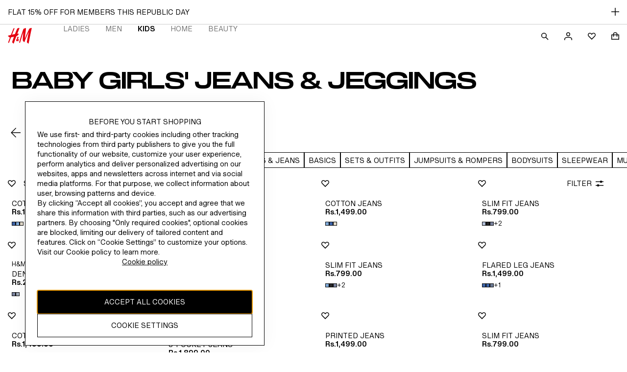

--- FILE ---
content_type: application/javascript
request_url: https://www2.hm.com/pbnTlHBvU/t06Kv0/dq/QGozrwWiDM/9zaihXuua3SEfk/ZxJDZw/Iz99BDE/BEwMC
body_size: 177681
content:
(function(){if(typeof Array.prototype.entries!=='function'){Object.defineProperty(Array.prototype,'entries',{value:function(){var index=0;const array=this;return {next:function(){if(index<array.length){return {value:[index,array[index++]],done:false};}else{return {done:true};}},[Symbol.iterator]:function(){return this;}};},writable:true,configurable:true});}}());(function(){SJ();rKU();SAU();var DD,vD,BQ,Xb,Jd,IV,sK,qU,vL,fU,nx,NC,CX,DU,qN,vm,rQ,pn,VM,ME,ES,pb,jY,kF,PE,NG,Uh,ms,Cl,Hv,PN,t9,kU,Wn,NQ,hK,AF,qx,vY,NF,vC,JF,kd,Sd,Zx,L4,sY,R3,MG,tG,U1,H3,kE,QD,Rx,IK,WU,ng,Zs,nJ,nS,mb,gX,PA,nv,cM,IF,ps,Cv,FB,Rl,M4,rd,J1,Tv,k1,QB,zY,nC,BX,xG,ND,cA,kQ,TS,Mb,P5,QU,Jg,G5,UM,q9,pB,It,XX,PX,hS,m1,kx,I3,YG,vB,Ed,Kx,wE,M0,qY,OX,DF,DX,mm,m3,Ov,kA,Dh,FQ,zG,fX,gK,MU,QS,FF,Nv,cB,TA,bJ,TV,mA,Y5,MK,Hb,CK,Fx,Fs,PD,rD,B0,jM,VC,cU,wl,Wb,hv,z4,EY,HN,vd,qg,IX,DE,sN,lS,Yx,U4,vt,n9,dD,Rn,F,ZD,v5,jK,zM,wV,wQ,VK,JU,tC,bQ,TQ,hg,FD,rC,vM,fC,Kn,cx,cG,g4,FX,Ss,HS,CQ,dY,LU,hJ,Es,RC,jl,YE,QK,fg,jg,hx,CB,VD,Jm,tm,rs,rF,J,c1,Bt,YY,H1,bt,SM,R0,lA,Gn,km,fx,vn,xQ,H0,Yb,hm,UA,W5,w,tn,Wh,Il,zl,zm,L5,Ds,In,Qt,Ml,QN,MA,XF,zx,YB,L9,gF,TG,YD,M3,pS,Js,St,S9,gQ,Nh,US,IE,RD,HY,lt,ct,st,G3,mX,LA,qS,O3,Ct,bK,U0,Om,cV,DS,QA,jJ,GB,M1,WM,xU,hb,O,tY,bE,VQ,kV,Iv,rE,kG,C1,YK,xB,mU,fv,m5,ML,zX,E3,mg,B5,dB,X5,J0,MC,YX,ZL,rB,GE,Lm,gS,NL,CF,k9,Al,ZM,s5,tU,AY,r9,UV,Fl,nK,kh,lG,gl,sM,JD,x0,EK,n1,As,Dl,KF,d9,zD,TY,qB,bn,C5,Ud,Z9,Hl,KL,qJ,E0,JJ,Ld,BM,sX,Q9,NS,nd,WS,hF,Ag,w9,qL,sl,CU,WF,cE,A4,Rd,BY,SA,Vb,TB,OS,Xd,pE,vF,Jt,mh,C4,DK,fK,Qg,Sn,hd,KY,XS,SK,nU,zJ,CM,Kt,MF,hE,Eg,WE,xb,C0,Xt,gJ,Zg,cb,lb,S1,LF,mn,UD,zB,jm,gb,vE,QE,R1,RF,Hs,Xg,GC,E1,FU,Mn,nm,RK,nV,hX,VN,Dg,A3,J3,bA,dM,l3,zU,dX,b9,P9,PM,BA,C9,Vv,kl,w3,mG,Rg,tv,KD,sE,W4,L0,HV,zs,O9,Nl,PS,I1,pv,pQ,nF,vK,H5,VS,On,UK,Nt,l0,qn,NK,FC,V1,tQ,RJ,rx,YM,AM,qE,Nm,Mg,GK,sQ,Kv,XD,XG,jG,Cm,EG,Tg,rh,cS,tb,Pm,xM,j0,W0,j5,AL,EX,m4,Mh,vg,ZV,fd,tx,Ax,cm,Eb,J9,GM,vl,CY,lX,Im,LV,mC,Pd,qA,tg,t3,pK,f0,ZK,vx,jS,GG,bx,WV,ml,jD,xm,lB,YA,zn,DM,l5,KA,n3,Yl,Ut,kM,Bx,ZY,Z1,pA,P3,d0,g1,xn,Ux,TE,dC,RG,Lb,l9,Mm,Hx,gm,UF,L3,Kl,zd,Fb,Av,Vl,IS,xl,GS,T9,mx,Tl,fl,Q0,Md,JM,Yd,lm,Gg,R9,KE,dU,pD,nE,HK,AN,Y9,Sx,BG,tM,Lt,NN,Fm,Od,zK,f4,Kd,dG,bS,ql,R,BN,FM,Ox,fE,wM,LS,qX,RE,VX,kD,bh,CN,zb,P1,OM,bV,sV,Xm,Td,Ln,rS,RA,CJ,F3,rg,p0,Bs,Ol,x3,Id,Cb,I9,V,nN,ws,hN,kX,xS,MX,H9,D9,YU,GX,ZE,QJ,XM,Px,FS,Ng,dl,bb,Rm,tB,Bh,IA,L1,sm,Ug,Y1,HA,lF,DG,D3,f3,BU,Ob,fD,NA,QX,FN,q0,RX,tD,v0,sg,JK,A1,GF,ZA,Cd,d4,AG,MS,EU,fM,q1,b3,LX,El,XJ,x5,OG,XK,c3,VJ,FK,Ft,zS,BS,HU,Is,X4,T0,f1,lD,x9,T3,I5,Xx,t5,xt,Vm,Xl,TJ,JG,B3,wY,wt,bs,Ts,X1,Tx,T,BK,rl,LK,sF,tK,Ib,qm,k3,nl,W1,ht,Vn,qG,F1,K1,EB,d1,Gd,j9,wG,w1,Rb,Bl,ll,s3,gG,dK,A0,hl,X3,D1,IC,LL,R4,VE,p9,WX,SQ,gN,Km,wJ,q3,x4,q,hG,IG,pU,xv,lx,HX,U3,Zd,Ul,dd,pN,hD,lE,sd,MY,B1,lJ,bG,sB,mL,OE,Rs,zE,Z3,UX,lC,RS,Y0,pC,wS,dF,tN,fs,JS,E9,XN,QG,ZX,G1,kt,hs,K9,Hg,rK,xF,VA,jX,wA,UB,jA,Gh,JY,cD,xV,EV,YF,At,PF,wb,cY,hV,Gb,C3,ss,z3,jN,Gx,AB,Nx,Qv,sG,YJ,AX,WD,Bd,AK,f9,OV,Bm,SS,kn,p3,xY,SX,nD,kS,ZS,mM,dg,Sg,H,cl,sh,fS,DL,SY,Sl,EF,r1,U9,M5,UY,NY,Vt,bl,jC,Wv,xx,jL,RY,Ch,Vg,UE,bd,Z,pg,cF,NE,gt,pX,Zm,Ll,OD,hA,MJ,JE,XA,Dd,rV,OC,gA,Qm,jV,ZJ,q5,nQ,cC,BC,hL,tX,FA,nM,vh,HM,DY,wL,GA,AE,vs,wN,I,j3,F4,Gl,NB,wn,bY,B4,cs,Jn,SE,HB,Mx,Fd,Ix,Us,TD,Jb,dS,Hd,N1,b1,r0,pJ,IM,ph,bF,WA,gn,xs,Fg,TK,xX,MM,IY,HF,wx,bU,Wx,db,hC,WK,Vx,nt,gY,f5,jE,Ys,Mv,ds,vQ,KX,wK,zQ,FL,NV,LQ,V3,gC,c9,mJ,Uv,xE,PV,RV,CL,S3,x1,hM,pm,Um,fG,V9,Vs,jd,ln,kL,Wl,YS,cK,dE,Et,p1,KC,xh,g0,mS,Qx,HE,ld,th,A,N9,bm,Wg,WN,xN,JA,W9,AQ,Ig,NX,Ls,rX,Jl,Kh,Lx,j1,PY,IQ,ZG,OQ,p5,K5,l4,QM,MB,K4,OA,XQ,Pl,wF,E,tl,Ym,jx,Gt,KG,TC,Sb,zF,wd,c0,KK,QY,xd,GU,PK,X,K3,v3,En,n4,EA,AA,OK,qM,fb,S,WG,N3,Vh,MD,Vd,fB,g9,GQ,WB;var tS=function(){xg=["><X",")\r-_/6#/<","tg1","W)\t(\x07,b)+$-*","!<)","W\x3f)\t9",".6YW-+","E4)%3!\x400#&","","v","-","U>",":+SB5:","(5)%\\\'%/+","B#$L.%F#//7-T(+\"Bq>\r)\x07,)0j\x3f0XB-33","*\\P-",",EF3-B<<","R41<>","\rto\r",":","=8BBl=\'\x00=2\r9I0[+\'","1=.","Y=1\t>W*\'$0,[g ++","9.",">S394!\x40)1+","q-P|","$\x07E","XL,=8","\x00\x00S","m","","UkE=h|_`,7`d5l}#:*=B$Ar)b>TfxTW","%X;:<","S\'","#):<ZF30\'\x00S#","U<\b254]\'1$\x3f819);8[2;\x007=_$-&","RF-:-\x00\x00S\b4\t1\x00","Z=","\x07R",">","<=\\%","S\"-3!f#:>","90\t=","&+\n","%",">3-\\3\'","1*9\t","1\\2+\'<","W5987","<4d#0906X","T3,)-0YM","<\n2S5","Z8)","\nzf\v","580-WA-:","P","/6z","u","&\'","{T","[!<8%/[\"","6W+-<<^J-;","+\f\v\f","6#-<","w!-\x0084%K086+",".(W(+\x3f4","L4d\\)6j0-SQ =&","/\x3fe%<8","8!F","F56","2/+",">\x00W=\x3f%B+0<","</\v)[5\'","74\x008","%Q%\':-","u)--5<f ->\tTf=(\vp\r*","A",".","\"\x00","\x07","Q","\\6.",",\x00","8Z","/D0)/","L4","E$+)\t6O8\r6S+1\v)0","\x07G56%4DQ.-\v\x07\x00S#3\x070[),\t85Z",".SA%-#D","(\\","4SW /","*<ZF/6\x3f\f+S\'<\x00(0W","\t-;\rv","\x002-\\&","6_6)","/\t.+\\5\'","(j-","8)SO-6.","\x07[81","f9224,]2-)8*B","&F)#","\r*V#:\x3f","+:-_U$&S\x3f)","Y$.\t","\")\r)","*ng94\r(6bfc_pi6RFybV\b%_6\'.pfwQ3>3E","7F##&-1fO48#9W\x3f4(\b%F/-$",">0Q.%:","i)  <:B3\x3fX\f",";/0","-$56WG$1.","#","KItutzf :\f]f|76","-$*-DV\"+%","+/",">6\x40#,>\n:DJ1+","\x40.0!\b","|;8\bS#\t+(G\'6/","2U","*\t\x3f-F\'>8[F1>.","S(1",":0q),><!B",")5","P81\t\r0Z",",F229cv","FQ.2:","<8B>","9\x3fds%0%;8B","\x07S#\v8\n0","K5+:N","#W2//0UF>>\x00",")]<&8+[P","5\'>\r0[F.*>","><Bl61F4/$ !A%0#)-YQ2","s)kX}#!\\#0+5yfO48#Tu>3<\r*W4","+.8_W","N41(80Z","0W*",";)s268","D40+D#,>0EW$1/",":18XW.2","&\x00\x07B-0]6-9-\re","0;D","&//0UF,0>\bX","6,&","XF6",",R$1\t","/.&<>WOa<+^q<))B2","256","286-YW8//","ATy","(1:\x00b(-\t","P4,:R49\x3f)6F","8/[2\n#==SM","X#8\r97F\'6/:1WM&:","2\rA\n-)85ZZ\x00)+\bW31\t","<\nS+\'","9<0,\x40)6>5<`B-","\"-\',BL,>>\bX2)+^*\'8","62","$","#8>","\x07\x00\tpd\t\x00*8{<\f6f\x00lB#<.Q946\b)\\)2;+*BV7(2`o_iQr~{er","\'\x00","9)-^","<\"\x00u>9\t","\t3&^#&5,QJ/","-/\rW5/\r4F","\t%\x40-","s$\f","p2n","2-5<[F/+","#W2\n#>1sM5-%\r`018","U>010[),","<[B(3\vD4.","P(8$\x00E","-","\'0)10BF\"+\x3f","\x07B>-","QS4\t/Y#","D49\t3-S*1",":BQ8","0\r)\x07,W5","7-^0\'850QK5\rQ|","*4\b!",",B9","\v+)+6EL\'+j.P8>\t}(-D#b5,Q(1","9ih","=",":$W%2*Q2+%7","}=:J","W<\x3f8\n0*+-1-P$19","&/5-Wn.;/","5SM&+\"","9>)W(65<[F/+","+([\"\"8+W\x405:8$D>/","6)SQ ","\b1<\x00_5}\r)!_66j-6P1-/\x00\x3f2p\r0W4#(5<J/,>\x00U4sf\nd]4&/+yBLa=/AB4/\r\x3f\b!f,%7tWQ3>3AT;8)d_31>y1WU$+A/e(02\bj[2\'88-YQwcAS%59J","9-8UH\r:$","iG36<i$3/4B#&","FG$","UB-3\tX%2","9\x3f\r`4/4\v*~/1>","<7","\',\x3f<UW()/5\rF4","yE\',)S\x3f\r3%A",">4","2(+E#0\t8*S","\x3f<8","3<8Dl\'#\x00^","\r7f479-<R","\\x`R&1\\%6#67Wi-cS%(3D0d$\x3f7:BJ.1h\\IB(-\t2da\x3f/(65c,3\fY=Q`=B#-,y\nON#0&OB4/\r)\v6\r 7$:-_L/w>HD4)/\ndF\x3f2/6\x3fW<e,U%43L0=0/-,DMa+lGVP$3)\r+\\dw- FF.9j2\r[32\x00{B0%-$*-DV\"+%I\vl0+^`d>xd\vp82(!/)\v0K6\'u{*ON#0&CNB(-\t2dF;n>q+^\'*$\x00_>3L/LmId79<yEW36)V\r#`\n(\n\'F/-$qpMQ$+\x3f4 W+6#1$uX= B-2+F\x3f2/u6\vMo7+;A\x3f\r2!\x402;f0dyA+:)ZR4;3\x40)2/+-O_=9\x3fB82uh\x40j\'c\"-mQb/OW=(\t H%d$\x3f7:BJ.1h\\IB(-\t2da\x3f/(65\tp82(\f* \x40(Y%/6/+8BL3#6C4v8)\t/0]4`f:dW\r ,3%8<+\x40:>hWP81)(\x00S#<2f*+w-Yp5-#b0:!Fr2--+_M&\v+V\r7(>-](b,q-Qm:cS%(3D\vP,\')-wRF\'6$$D>-\t/=2n8u\"\x40B-*/[4306S$./cx\"0$\x07Q$/\r\x3f\b!\bgrf.+_W =&Na Eq\x40\x3f>+ MEi$7MVx <\'Zn6c\"\x3f\vE41)Y\x3fuqhWo98<-CQ/>:kl8 1\\%6#67Pi+fXS}3E&%\x40f-w+Qo/8\x00Y%$8D-\\56+7:SL\'<^\f\'q\r`+&X#!>w:DF +/I!/)\v0K6\'cu,\vM$(j\v\\X-!7\x00M\x40#6\x3f+7Ji>fC+_\x3f+6f=4+5,S\rw>M$ttH%O 7$:-_L/\"I\x00#q\tt0\x40\x3f98<-CQ/$>Sk2)S*`f8+Q5q)\x00Zy/\x408M9O%#>:1Wh$8\x00C#3)4W|`>1+YTcs+\f%  jE4#:d*\rU -jIM,f\n(\n\'F/-$y/\n:\",U%43D=o97\x3f,X\x4056%TRyt %\x40f%w\"$\rEi8fX7(>-](jc\"+SW4-$A\x00^8.tMD\'0j4dyA+:)ZQ4)</\v0]2;:<P6b\'GR[y0DLookcb.6~w\\w2B>(^n5f,pi8w]\r\'<}yVh286-YW8//\\!/)\v0K6\'w;\\F\"+dS0)\tum\t 7$:-_L/I\x00*N3<Fdnh-1DL6}fCS%(3F -88UKiw,U%43L6=$b-uDi9\x3fB82umI4\'>,+X57#Zi832!4n>p$\n<vcC\x3f>4\v*>j8u<X\'*$\x00_>3L3L-\'n\x3fu:X7>8A\v9u\r4n+pb_Ei}>\tY&M`Y(2;:<pMU -j\x07IZ<:H7 l<85CFz-/D\x3f}{Bf]$(/:-|+b]w2B>(^n1f{iB6>#Vn8B/7]*4/q*|>=\x00Bxs5*n$\x3f7:BJ.1b]M\x3fuN3<Fdn>u,\x40h\"cM\\P$3)\r+\\n6c\"7578})\x40(H\';kcc<Q$,%\rSy.Es,W(jb\x3f,X\x4056%\\Bx&\ns%^3\'w-uC\v\'v7HX7(>-](j>p\"DF5*8TXy5+Edn>u,\x40h\"cH\tUy1B<#;4++yW(w>\tE}34\n2]-\'hu\"\x40B-*/[C\x3f>4\v*2n8p\"PV/<>\bXq2Dt6W2787yXF6/I\\P$3)\r+\\n\'f6pMMi+fXS}2E MmO4\'>,+X b+^%5\t3L+)kp6q^<v7\x07X2)2\nd~n6f+uS\n:)+TXl(4W(&/=\nBB3+hZS%(3D\"G(!>06X\v.s#H_7uN8!Q36#7>|b$H\x00^#2}\n!Ef\x078+6D\vc/D0)/D-Af#&+<WG88X83\vM[ jh:6[S-:>l`Q3M\x3f[ jh-1DL6}w\\IYx)/\v3/y8<-CQ/$<\x00C4g2\r vn.67S`o7Y#u\ts\t!F.-.d6Fo>8I_jfE&%\x40f#w<wRF-:-\x00\x00Sj4\numI0#8y,\v|i>f]\r8;D(M\x3f[ j\x3fdd\vSh<%\x00_\x3f(\tf!F30$y,K^(9bCS))N`YyWh//-1YGh:dX%`\ts;7W(6w<wWQ&d/\r\x07Sq4\nuF0Z4-={d\v$q\'\x00^>9E&\r\"d1\x3f*)SM%:.2\x00W#)N`Yy\\o6\"+6A/bh[!1\t) j\'d8+Q$q.\b\x07F0)5!<Q#2>06X\v$q+,8\x00.f\x40#6\x3f+7|b/OS%59BbWh#(+,FWi}8\x00C#3NqjS4%cb7\v$\'/B83\v_2S4b)d1Wm-f]\r8;D\n+\x40+#&{d\v\"q>Sx&;L*#l.67Sc<%\fZ4)\t9F~579)<XG$;\bZ5\x40>J%\x40!wd)\x40.1>\bC4f81\x40(9<85CF{<d\x00Q}93~Wh&%7<K^c+\"As`Q`\x07jF\x3f2/M|})F=88\x00f#l\'<-^L%bhD>*NqjS4%w:wWQ&v7\tP$3)\r+\\fb-uD\n:)+TSl/B00Z)&f7dB\r(+/B>/789[ j<60Rqbw\\#8(*4l.<5SD +/\\C=1\x40,\x40)5hdd\vFgy>OB4/\r)\v64\'>,+Xgw8OS%59Yf\x40#6\x3f+73q+\v\'29Dtj>u+c+\"As`Q`j_#6\"6=_=}8\x00C#3N|YyW`db+w[F57%I%52f4l++>\vM$(j5\rF4/\v6d\"<y_W$-+Dq98d\\)6j)+YU(;/AvG8Off//-1YGcvcM\r\'<}\vyZn,f-w_W$-+D}/B<#}+,q{BK30=CI\vl2B)4Wo0/-,DMa-d\fB92\b`F0Z4-={uD\r --\\0/\vqjV#./>8BF|1\x3f\r!f<d[{-d8+Q3:>Xq4S4J ](\'uq+mWo-/Z%\r0/l<85CFm-dN%`s\n!J2%:uQ$+\x3fp`Q/J)W2*%=\v3q\'\x00^>9Q\n!J2`f+wWQ&b<RqmEqjV#./>8BF|1\x3f\r!tV4^l\x40h//-1YG|}>\tY&\x40/J%\x40!$<.w8//$D>/D\r0W4#>6+Q$,\x3f\r\x008.L3\v0\',j6;\\F\"+hHXD9\t1#S2\'w7,ZOm/cC\x3f>4\v*\tj>p\"\x40B38\\B#$ 2\x07~Fr$b\x07(1jRy/B>0Q.%:dBxpcMF83L)Bb4l,07WO-&\v%^\x00H6\'$><+zL\"b>:Gkxq5\r72037BQ(:9OC\"5D/M9T3,)-0YMa\fb]M\'<}yFh!%4)ZF56%\bJ* W/J0K6\'w{7YQ,>&CXR41\t)d\x40h#8>uB\r\"0\'S%43Y6O 7$:-_L/ I\x00*)4jF4;7-DJ$,w:B#$ 2\x07~4-%-{K~m+d\x07D<5L\v2*#*pW)69OS\"8uEt;$\x3f7:BJ.1j/\\Bx&;L0=4++yD5\x3f<O_7ut!F30$y+\x40 3&I\x00j4\nuF\"G(!>06X|b>S>;L)J*W>6c+<BV31jO_7uM4\nS\bj>w5SM&+\"H]M\'<}ywn$d\x3fCM\"+##uE&+\x40nyar<\nWo3/B9fE4l]h!+55Wm:cHS%(3D60#&,<\vW:M528Yej0q+<BV31jZ\x40018Y2]/&jiuD\r%0$Iaq _6W2787yX\r/:2IX, 81\x40(9$<!B\x00\"7\x07X2)2\ndsnk1+<BV311Z$8V+\v-Vfrf=6XF{~z\tD4)/\ndKh286-YW8//\\8uqF\'](1>+,UW.-hM\x40018^ %-$\x3f0QV3>(\r\fpmtH-\"nh:6XP5-\x3f\x00Y#\x40&%^3\'p uUL/9#D0\x3f\x008^e;kf wRJ2/&\x00\rx00\t`lVj.f{SM$-+D(>-](`cu<J2/D0)/\"1\\%6#67\vE41)Y\x3fut2S4b8d{PV/<>\bXs`Q)4W)$j-Wo<%\x07B#()\v6\t4\'>,+X`-lG\\Dl`Q$8\'$<+WW.-\fU%43Fy{j8w=_P13+:W<8!j\\\'//ppK$q\'\x00]l;3\x070[),b-pMQ$+\x3f\x3f8\x0705\'>\t+YW.+3y7b#\x3f!Q2l9<-fQ.+%\rF4\nuhVoxb-wi|1-%i`\bqlFj.f{SM$-+D(>-](`cpuB\r1-%B(-\t`+&X#!>w:DF +/I})qjS10+)dPV/<>\bXy)E&!F30$\"iB6>#NB, \x40L<60%-6BZ1:cM)s/\v0]2;:<uUi9\x3fB82uM\x3f\x40#6\x3f+7W)69]}8B=\\%\v><+WW.-wXS<$\n\' 7$:-_L/w>M\x3fqq\rmI0-#=y|b#GR8`</\v)[5\'cb/WQa>wAq%D.L04n$u6(vqB$/}j[5/7<DB508\'X2)2\nl\x40o}+c8M$\'>I]%5\t3LlT3,)-0YMi+cS%(3D0\"-$<fB\r7>&\f0s80o\x3fcp$fi=cM3q\x00qFW(\'88-YQcvf\x07\\T}(\x40u1\\%6#67\n:-/D\x3f}5\r7Ookf\x3fqTc+%2\x00D83\vHlT3,)-0YMiv1B$/\x3f+P,\')-yqF/:8\x00\x00Y#\x00N Mm#l!< E\'*$\x00_>3D)M\x3fD\'0j+dyA+:)\\Bxq\t`\x3f\t -8q/WQa1j\b#t\ts1A.j$pbDF5*8TS/\t+6A#jcu\x3fCM\"+#%uE&+\x40ny/w5SM&+\"Z]M\'<}\nyWh2%)q(9bT_\x3f}t!F30$y-U 3\x3fIX})B9\v*W{c{u-KQ$+\x3f%s\b2\n!grf-$K$q<\x00C4.QH.60%-6BZ1:wY\x3f./\'F)0p3uDF2:>[C\x3f>4\v*2k10\x3fW)69OD4+QmH0Z/1d7<NW|of_\"s8\n02*#*wiP$1>\\Y89LmH0Z/1d=6XF|~{M\x00^8.B9(W!#><dXV-3f_\"s8,]\"h7<NWcs>\tE<:Y2]/&jiuBK(,dO3/\r!Ah$%+W\x40)wHX%t\n2lD\'0j+y_Ma+\"\b\x07s)N`Yy\x40h!\"8+wWiocGRY>\r1\blF.+9u+g~#:WuG/J7^/!/qh\ngyb_\"\x00Y2]/&jipK2+%NP$3)\r+\\nk1-1_Po;%\vpmW+62>10E\r5-3$B#4\t.\x3ftoh!%4)ZF56%O_7uN)\f6]1`wddB\r5&:]B9/*D0\'0-b+SW4-$A\x00^8.B/%^;n.0*FB5<\"$\fU4-4\v*\b 7$:-_L/w>H_7u5\r7\"-$<pBK30=A\x00\r\'<}yF.+9b\x3fCM\"+#4u\tq\nmI4\'>,+X q>Sl5+Edn+w8DD|+fZX4%`h\\`db+w[F57%I\x3f8)Fh\x40h#8>d\x40L(;jQ]p| +\x40n4++yX57#ZB#$)36[#1d5<XD57gPOXo`\\fIi\\o9<8+J|+\"\b\x07%/\n0\x40/\'97k b#OY<-\x008-](y#\x3fqQ.0>CI\vl4B)=~)!c+<BV31j\\43\bM[ j#w-DZ\r0)]IB94s6W0k1/8D4b%OW=1D4HfQ\'6)1Y\x40cvfIY>\r1\bl[j`,07WO-&xf;L1`!c\"0P\v57#ZF#8a\rjQ\'6)1Y\x40h-/D\x3f}\tu\rjQ\'6)1Y\x40m~zHO_7u5\r760//e_\r\'6$\x00Z(>M6W2787yS\v(q,\bW=1\v\';\'&*<J\'w\x3fH_7u5\r760//e_\r\">>z>>E/0G4,j<q_\r\">>z>>\x40|TmO#.9<\"_Ei~)H\x00^#2}\n!Ef\x078+6D\vc+8TE%<8\t!\\2b=0-^L4+jB25L2dT/,+55Ohd#\x07\\B94s6W0~#w\x3f_M 3&8Y2t81\x40(b/q0E(1+\rO2t9O;n+;+CS5e,U%43L04k1\x3f6D\v7>8A\v%5.J0\x40\x3f\x07$-+_F2q&Q%5Al_!\f{rqttS\n:)+TXl)4jF4;7-DJ$,)\r8;D3J0\x40\x3f%:e\vW)69OD4+J{\vjQ\'.&q7\'6$\x00Z(>Fm`6\"0*S3:<]74<\b(K\n-)p\"\x40B3#\\\r3/\t<9O/dlq{TQ$>!CI\vl)!F\'](6#7,S|bw]w4B)=~)!vd+3cw\bZP83\r1\b=~)!lq_/*&\r]\r\'<}y[y+d:6[S-:>\bXk&f!F30$y8W8//\\\x000s\r/y\x40j+uq-^J2q\'\x00^>9Q\n!J2`f-1_Po1/\x00\v8s\n4\n%^*;6:She>\tE>0(W2\'b8pK\"0\'S%8V;*Q2+%7qB3v1\bs)/\v3{w-wBZ1:cD>*L)J%\x40!y8<-CQ/}(W:Q`Y02;:<%J\"0$X$8N`YyFh63)<\tW)69OS))Q)J%\x40!xh+<BV31h\\I\v%s$!\rn6\"0*Q7>&\\\x00^8.B<#2l++>W)69OS%59Yf\x40#6\x3f+757#ZX4%`F!\\\"`cc{XL32+\rV\vl`s=B#dl+\v57#ZX4%`m6\x3ff\x3f0XJ27p\x07X2)2\nlFo9,6+U -jIB94s6K,>+0SPo3/B9p]fzvygt+X7>8A\v%5.J0\x40\x3f\x07$-+_F28<O_7u\ts-\\\'.& Y\x40|bw]D4)/\ndF.+9w:YN13/4s2\t4^#6#67Fo>,D2tH#kf)$K\">>\f7(>-](j>p\"PL3w<\x00#`5\r72037BQ(:9OS\x3f:5Iu\t4|wib3v1Dq8Q)\f-Ah68 XW36//D\ff;L!2036U|b>H\x400/L3Y!%-\')5SW(0$ZPy5+Edwd7W8//H\x400/L2Y*\'0-b\nFh\"8\x00C#3L29F.0%.yXF6Y#uN4\b(W!#&y:WW\"7j\x00\x00B40)FmOj&/5<QB5:\bZ5g\n(\n\'F/-$q-Qm:cS%(3D0Z/1d=<ZF&>>IM8)\t/0]4xq-3:9B<8^6(\'2-Y\x40{:7MVX4%Yy2*#*w[F57%Ry)4jS4%w/6_GaocMK,q\t 1\\%6#67Fi+f]My31\by4>6+gB\r-:$\x00^x{JuyFh./7>BKhd,\'<}yj,w7<A\x00-8\x00\r#tW8X6\t#iap7mFb>:kj/\t)6\\f,7\x3f,X\x4056%TXy)\x40/H!(n%u0Bh$>\rM\'<}yF+q8\"b\x3fOW=(\t \x07%F%*b-pMQ$+\x3f\'29D!2k7,wRL/:u\\Uxg</\v)[5\'d+<EL-)/I)8\nl\\j-c$\x3fCM\"+#>ut6W2787yPV/<>\bXyt+64>10E$b+C<8)\x40#6\x3f+7M$(j1Y<48LlT3,)-0YMi0f\b]M\'<}yFh#:)5O\v3s/HOP$3)\r+\\f7b-pMMi>fX_}(\x40>Hf\\#:>{uB\n<9\x3fB82}\x07lFo9$q8Lm6fXU}5+Edn>p$C\v70#Tx Et9](!%77S\x405b,U%43LmI0#8y-\vLi-bHZ[0/\x07uL\"G(!>06X5w$H\x400/L4_6W2787yD\vhq=Fyu\n(\n\'F/-$q-X\'08IO\rx.4\'Zn6d)+SU|+dN%t>7Wfrp+<BV31j\bIX-/7ivf-wB|6fZX4%`PhT3,)-0YMiv1Dq)Q2L6ol\'8+]\vi9\x3fB82}l=4++yX(s+M2q\x00qhAj*f)u\x408s.M<qqhwj:fbDF5*8TDytB*%Bnj,,7UW(0$I\x00*;/L\to1=0-UKi+dS\'`s\n!J2k1:8EFaopB$/}yT3,)-0YMiv1\bpuN>\v*\\#!>06X(1j\x408:\r)\v6o0/-,DMa1\x3f\r\r\'<}y\\\'4#>8BL3q)X4>4\v*4>w<PE$<>\bS$8H!2l8--\rQ$+\x3fm#q\\`YyWyrp<glnpLF%s$!N:`$,5Z\"f\x00IP$3)\r+\\nk1+<BV31b\x00IYy/DtJ)S4)bq\x3fCM\"+#%uE&!F30$y+\no(8\x00y;3\x070[),b-pME.-bZO\"*)\x07,2l:+<\x405q$\fBx&<!vx#\x3fqV2:8 S\x3f)(<%/,j78\x40J&>>*)B3<F{pq;+SB*\"8\x00C#3L)J%P47:-qQ$+\x3f}31\bm\t%#9<y3:>Xq)B<6G66b{+SW4-$CXX0+:0]4l\x3f*<Db&:$0W%<B:0z/%\"7BQ./37Z$8u\x3ffP4#$=*c2%Z4\x406Q.+><:BV3:hMVT8)87j`\'6=SOcshW%;/\tfd2&8-PL32E82HfG\'\x3f55`F3,#}2rdnh\x3f,ZO:8Y\x3f.fookq:8EFalpE4\t3\x00f\b4\'>,+X5q9Fyt MhFo\x3fcpp\r /:\r\r%5.H%\x40!7\'<7BPh\"f\bIP$3)\r+\\nk1+<BV31j\x00ZW!-\x00$L0Z/1f8+QV,:$\x07,q`1\\%6#67\n:)+TBl&qyI;y>+ MU -jIX4*L\"A%0/<7uB/)+\\}mEs!F-$-<NWi}=Q=Eq\nyWh%/-NW$19\bXy;&~&/;,Q|3:$D4/34\n\"]dkq-dMU$1.\f4s\v8S4#\'<-SQi1d4:{\' d\f\vit\r-]#896W4x/w>SW>8\x00S%8u\njg\b\v\nsg\r/0s>3pc$b\x40B3%\\S&}#;7Q4\'/7WM7>9IDatB:0q),><!B\vc(/ZcEq\ry]h%/-NW$19\bXy;&~&/;,Q|3:$D4/34\n\"]dkq+dMU$1.k2B:0b\'0+4<BF3w#O!x\x3f!\x00m\x07d|\b&8}/\t3\x00!\x40#0xc6D$+\x00W<88l[heh31x>6e\x00\rpK^\'6$\x00Z(&81\x40(9-),`F/;%NB+\t3\x00+\x40:>$,5Z&/\x3f3X588~Fh0/7=SQ$-6C=1\x40:1\x00\'$=6D3q<R>/^!*G*.f>)C:$D4/V/J6W(&/+<D=#$Z, qj\\#:>dos30\'\b\x07S<\x001L[nkf7q~hq)\x00\x00U9uD;*Q2+%7qX3:>X\n\x00tMQ\'1/yo\fQ$+\x3f2`s!\\2ndkO|9\x3fB82umI/$b+DB8q#5D#<um4\'>,+X5\"b>IUx!;*Q2+%7qB3v1Dq8Q3(^{>f7CO-ehR4;3 g> )SL\'T>1J{a\x3f/(65J5:8\x00\x00Y#\x00!#-<DB508C)\r8;D3(^g/p\"\x40B3$M8q\rqyin)dx-bkPOB#$4l[{j/d<\x40 3&I\x00xs80vwd+X(9b.\\4>um{/p+SW4-$Z\vpl8\b7Wf$%+q\ri<wI\v8s<\b(#kcw=YM$vlG\\C-.\fl\\h4+5,S\nm*d\rX6)|Yy\x40oy)dx\nz\")\x00\x00U9ut(grf6dB^\'6$\x00Z(&/\x3f[ jk:M43&\x40IS/\t)6\\`db8dS\r3:>Xyt\x40.W%6b8p|>cHS%(3\"[(#&5 MJ\'w&H\x00^#2}\v9O4\'>,+X4\"7I+t!1\\%6#67Wm-cPy)E&\r\"d1>+0XDcbw\rF42\n}m\x40#6\x3f+7Fi+f]\r\'<}\ny}$(/:-S30>\x00O!8B)\vF4+$>wUB-3b]\"1>l\njo{pbDF5*8Vy37\t>f{$B\r\"0$\x00D$>2bn,w-wUL/,>U%2s\n%_#kf{WScbw\\J-\x3f8f{$fDQ &d\x07Y<ut^fs4%\x3f4<XW2}w\\IX-!CL{\b+6pXWi`pY\b\x07g!_oMl\r|&84FF%vu D0$HrJ0W56b7p\tFi+f]\f\'29DtO;ju_=9\x3fB82uM\x3fF.0%.yXF6S/2l,<85_Ga>>[!)L)\vdV#1>+,UW4-/AY\x3fp)6S$./y0XP5>$\r3%3D+\x40\"\'8y-Y#:j\b\x00S#<1h(-$t8DQ &j\\4>.D)G56j18\x40Fa>j:\'O<\x3f1J-F#0+-6D~ivj\fB92\bsFmOnkf\x3fdZxqfIZ\nl1q\fyGnkf)dM53d%B4\t0]4/+-q\r3:9\x4049#--](1bpwBJ,:S}+Qu\n!Ef+-<\r50_\x3f:DtH=(#<0>WW.-fIO2>1!3w=SU(</,[>/q\tyKh*++=AB3:\tU$/8\n\'Kj5w wZB/8\x3f\x00S}\x3fQ$J(S(%\x3f8>SPmwZF=<;\v6_j:w wCP$-\vX%q `jS62<+EJ.1fZW3/-l4\'>,+Xm$>N\x40}2>1\b\">67,ZOm+0[=<V*H(S5x(u=[&#6Z=q>^)(\'>c1V e2M\x40k\x40-\b~wj7+=cP&/\x3f[\x07Kxf<!wwp:8EFc:$V\f#8(*2l9-6F\vh\"<\x00q# MhFo\x3fcpp\rQ$+\x3f7(>-](jc\"+SW4-$A\x000-1lF.+9u8DD42/\x00Ex uMl}!+*<{+dE\v%s8\n02l>iwFL2+\x07\x07E0:\ts\x07%^*j>w-5q>P]\"8\x00;J\'^)1/qp\r\x40 ,/AC\f2<8F!\\\"`p+<BV31jZE%2uM9Oon>p$\nhd8\x00C#3L;*Q2+%7qD\n:-/D\x3f}s4B*;b-1_Pm>8[43.M9Onk7pq","#2"];};var rY=function(fF){return +fF;};var gd=function(l1,dx){return l1-dx;};var CG=function(){return kK.apply(this,[CJ,arguments]);};var Tm=function(mK){return !mK;};var bM=function(){return kK.apply(this,[W5,arguments]);};var G9=function(jF,EM){return jF>>EM;};var Mt=function(DA,fY){return DA[W3[Pg]](fY);};function SJ(){PL=[]['\x65\x6e\x74\x72\x69\x65\x73']();if(typeof window!=='undefined'){Un=window;}else if(typeof global!==[]+[][[]]){Un=global;}else{Un=this;}}var sA=function(Ql,CS){return Ql*CS;};var z9=function(){return [];};var sS=function(){Ex=(PL.sjs_se_global_subkey?PL.sjs_se_global_subkey.push(kg):PL.sjs_se_global_subkey=[kg])&&PL.sjs_se_global_subkey;};var px=function nY(FY,XY){'use strict';var tA=nY;switch(FY){case Jn:{var wm=XY[c4];var mE;Ex.push(VY);return mE=wm&&Hm(Wm()[zA(mF)](Og,Y3),typeof Un[A9()[Ad(Yt)].call(null,M9,nX,Tm(tF),LM)])&&Wd(wm[r3()[m9(mt)](pM,AS,UG,wg)],Un[A9()[Ad(Yt)].call(null,M9,TF,hY,LM)])&&SF(wm,Un[Wd(typeof A9()[Ad(AS)],EE([],[][[]]))?A9()[Ad(Cg)].call(null,vS,NM,cX,BE):A9()[Ad(Yt)].apply(null,[M9,Dt,cX,LM])][Wm()[zA(rG)].apply(null,[LY,Sm])])?h9()[XE(lY)](HG,CA,hY,lg):typeof wm,Ex.pop(),mE;}break;case x0:{var tt=XY[c4];var gM=XY[DV];var SG=XY[V4];Ex.push(vA);try{var TM=Ex.length;var gE=Tm([]);var kY;return kY=mY(B0,[r3()[m9(Gm)](mX,Cg,rA,KM),KS()[lK(g3)](WY,Jx,Dx,Tm(Tm(tF))),SF(typeof Wm()[zA(v9)],EE([],[][[]]))?Wm()[zA(LG)].apply(null,[Dm,B9]):Wm()[zA(PG)](QF,xA),tt.call(gM,SG)]),Ex.pop(),kY;}catch(pV){Ex.splice(gd(TM,Q3),Infinity,vA);var Bg;return Bg=mY(B0,[r3()[m9(Gm)].call(null,mX,bX,Em,KM),r3()[m9(T1)].call(null,VG,Tm(Tm(Q3)),Tm(Tm([])),tF),Wm()[zA(LG)](Dm,B9),pV]),Ex.pop(),Bg;}Ex.pop();}break;case jD:{var Q1=XY[c4];var qF=XY[DV];var pG=XY[V4];return Q1[qF]=pG;}break;case cV:{return this;}break;case qL:{return this;}break;case bQ:{var vG=XY[c4];var Yg=XY[DV];var Am=XY[V4];Ex.push(Nd);vG[Yg]=Am[r3()[m9(nG)].apply(null,[ZF,dA,tE,JX])];Ex.pop();}break;case TD:{return this;}break;case Ls:{return this;}break;case c0:{var Cx=XY[c4];var OY=XY[DV];var OF=XY[V4];return Cx[OY]=OF;}break;case AL:{var fA=XY[c4];Ex.push(qK);var gg;return gg=mY(B0,[Wd(typeof Wm()[zA(qd)],EE('',[][[]]))?Wm()[zA(PG)](zg,RM):Wm()[zA(GY)].apply(null,[tx,wX]),fA]),Ex.pop(),gg;}break;case tQ:{var rm=XY[c4];var VF;Ex.push(CE);return VF=mY(B0,[Wm()[zA(GY)](Kx,wX),rm]),Ex.pop(),VF;}break;case B4:{var gx=XY[c4];return typeof gx;}break;case rV:{Ex.push(cg);var F9;return F9=A9()[Ad(NM)].apply(null,[xK,bg,lM,pF]),Ex.pop(),F9;}break;case ls:{var FE=XY[c4];Ex.push(vX);var nA=Un[A9()[Ad(fm)](s9,Tm([]),BF,md)](FE);var pY=[];for(var TX in nA)pY[SF(typeof Wm()[zA(Qd)],EE([],[][[]]))?Wm()[zA(mt)].apply(null,[LE,GY]):Wm()[zA(PG)](sx,O1)](TX);pY[A9()[Ad(Kg)].apply(null,[Zl,Lg,X9,rM])]();var WP;return WP=function DW(){Ex.push(W6);for(;pY[Wm()[zA(tF)].call(null,QI,Zl)];){var Yc=pY[KS()[lK(hY)](vZ,Dq,B9,Tk)]();if(Ek(Yc,nA)){var sf;return DW[r3()[m9(nG)].apply(null,[WI,NP,W6,JX])]=Yc,DW[A9()[Ad(GY)].call(null,v9,sP,PH,P2)]=Tm(Q3),Ex.pop(),sf=DW,sf;}}DW[A9()[Ad(GY)].call(null,v9,T1,VY,P2)]=Tm(PL[Wm()[zA(Xq)](Kf,KH)]());var mz;return Ex.pop(),mz=DW,mz;},Ex.pop(),WP;}break;case B0:{var Ir=XY[c4];var Sq=XY[DV];var KT=XY[V4];Ex.push(XW);Ir[Sq]=KT[r3()[m9(nG)](kX,W6,Q3,JX)];Ex.pop();}break;case YJ:{return this;}break;case gb:{Ex.push(dq);this[A9()[Ad(GY)].call(null,v9,mt,Nq,zH)]=Tm(tF);var SI=this[h9()[XE(Em)].call(null,cz,vH,Zj,Kz)][D6[rG]][Wm()[zA(KW)](B8,Gf)];if(Wd(r3()[m9(T1)].apply(null,[IO,EW,M6,tF]),SI[r3()[m9(Gm)].apply(null,[dR,NP,kR,KM])]))throw SI[Wd(typeof Wm()[zA(kZ)],EE([],[][[]]))?Wm()[zA(PG)](rt,br):Wm()[zA(LG)].apply(null,[HZ,B9])];var Fq;return Fq=this[Wm()[zA(NM)](TI,WR)],Ex.pop(),Fq;}break;case jJ:{var cO=XY[c4];return typeof cO;}break;case T0:{var XO=XY[c4];var nO=XY[DV];var UZ=XY[V4];Ex.push(dH);try{var zZ=Ex.length;var hf=Tm(DV);var fP;return fP=mY(B0,[r3()[m9(Gm)](wY,Tm(Tm(tF)),Tm(Tm(tF)),KM),KS()[lK(g3)].apply(null,[JX,Pj,Dx,T1]),Wm()[zA(LG)](Gz,B9),XO.call(nO,UZ)]),Ex.pop(),fP;}catch(gO){Ex.splice(gd(zZ,Q3),Infinity,dH);var LW;return LW=mY(B0,[r3()[m9(Gm)](wY,Tk,PZ,KM),r3()[m9(T1)].apply(null,[T6,LG,VY,tF]),Wm()[zA(LG)].call(null,Gz,B9),gO]),Ex.pop(),LW;}Ex.pop();}break;}};var zf=function(Nk){return Un["unescape"](Un["encodeURIComponent"](Nk));};var BZ=function(mk,QW){return mk instanceof QW;};var lZ=function(xk){if(xk==null)return -1;try{var kk=0;for(var Iq=0;Iq<xk["length"];Iq++){var n6=xk["charCodeAt"](Iq);if(n6<128){kk=kk+n6;}}return kk;}catch(Zr){return -2;}};var EE=function(OT,CW){return OT+CW;};var KZ=function(OZ,K2){return OZ!=K2;};function rKU(){V4=! +[]+! +[],Yn=[+ ! +[]]+[+[]]-[],wv=! +[]+! +[]+! +[]+! +[],QQ=+ ! +[]+! +[]+! +[]+! +[]+! +[],QC=+ ! +[]+! +[]+! +[]+! +[]+! +[]+! +[]+! +[],YQ=[+ ! +[]]+[+[]]-+ ! +[],c4=+[],Zv=[+ ! +[]]+[+[]]-+ ! +[]-+ ! +[],mB=+ ! +[]+! +[]+! +[]+! +[]+! +[]+! +[],DV=+ ! +[],ls=+ ! +[]+! +[]+! +[];}var dj=function(NT,zI){return NT>=zI;};var BR=function(lr,nc){return lr/nc;};var Or=function(wz,YR){return wz>>>YR|wz<<32-YR;};var KI=function(){return RZ.apply(this,[jJ,arguments]);};var cj=function(gR,j6){return gR&j6;};var Dk=function(VR){return -VR;};var Wc=function(){return kK.apply(this,[m5,arguments]);};var VT=function(){PT=["\x6c\x65\x6e\x67\x74\x68","\x41\x72\x72\x61\x79","\x63\x6f\x6e\x73\x74\x72\x75\x63\x74\x6f\x72","\x6e\x75\x6d\x62\x65\x72"];};var Zc=function(cR){var Ot=cR[0]-cR[1];var Uc=cR[2]-cR[3];var vW=cR[4]-cR[5];var nr=Un["Math"]["sqrt"](Ot*Ot+Uc*Uc+vW*vW);return Un["Math"]["floor"](nr);};var sI=function(z6){return void z6;};var E2=function(vr,QR){return vr^QR;};var xP=function(){return RZ.apply(this,[DV,arguments]);};var lR=function(){return RZ.apply(this,[mC,arguments]);};function SAU(){xd=QC+ls*Yn+c4*Yn*Yn+Yn*Yn*Yn,hF=wv+Yn+Zv*Yn*Yn+Yn*Yn*Yn,d1=DV+QQ*Yn+ls*Yn*Yn+Yn*Yn*Yn,vK=YQ+V4*Yn+ls*Yn*Yn+Yn*Yn*Yn,xs=c4+QQ*Yn+mB*Yn*Yn,YF=DV+QQ*Yn+Yn*Yn+Yn*Yn*Yn,MD=DV+QQ*Yn,HM=DV+c4*Yn+Yn*Yn+Yn*Yn*Yn,M1=YQ+Yn+V4*Yn*Yn+Yn*Yn*Yn,bt=c4+V4*Yn+V4*Yn*Yn+Yn*Yn*Yn,GF=c4+V4*Yn+Zv*Yn*Yn+Yn*Yn*Yn,bl=QC+YQ*Yn+c4*Yn*Yn+Yn*Yn*Yn,fg=c4+ls*Yn+V4*Yn*Yn+Yn*Yn*Yn,Rn=c4+c4*Yn+ls*Yn*Yn,P1=Zv+Zv*Yn+ls*Yn*Yn+Yn*Yn*Yn,I1=V4+mB*Yn+c4*Yn*Yn+Yn*Yn*Yn,jS=QC+c4*Yn+wv*Yn*Yn+Yn*Yn*Yn,EF=QC+QC*Yn+Yn*Yn+Yn*Yn*Yn,Ng=mB+YQ*Yn+QQ*Yn*Yn+Yn*Yn*Yn,vM=c4+QQ*Yn+V4*Yn*Yn+Yn*Yn*Yn,wY=QQ+QQ*Yn+c4*Yn*Yn+Yn*Yn*Yn,sh=wv+c4*Yn+QC*Yn*Yn,BC=mB+QQ*Yn+mB*Yn*Yn,l3=mB+mB*Yn+mB*Yn*Yn+Yn*Yn*Yn,Ud=QQ+c4*Yn+V4*Yn*Yn+Yn*Yn*Yn,BQ=V4+YQ*Yn+ls*Yn*Yn,vd=c4+Zv*Yn+QC*Yn*Yn+Yn*Yn*Yn,Lt=YQ+Yn+c4*Yn*Yn+Yn*Yn*Yn,Ss=YQ+ls*Yn+ls*Yn*Yn,HN=V4+c4*Yn+wv*Yn*Yn,WK=c4+QC*Yn+Yn*Yn+Yn*Yn*Yn,x0=QC+wv*Yn,vl=c4+YQ*Yn+ls*Yn*Yn+Yn*Yn*Yn,lx=QQ+QQ*Yn+V4*Yn*Yn+Yn*Yn*Yn,nE=YQ+Zv*Yn+c4*Yn*Yn+Yn*Yn*Yn,RX=V4+ls*Yn+V4*Yn*Yn+Yn*Yn*Yn,k1=ls+c4*Yn+QC*Yn*Yn+Yn*Yn*Yn,tD=c4+QC*Yn+V4*Yn*Yn+Yn*Yn*Yn,rE=V4+Zv*Yn+Yn*Yn+Yn*Yn*Yn,PN=c4+YQ*Yn,hM=V4+QC*Yn+ls*Yn*Yn+Yn*Yn*Yn,P5=mB+Zv*Yn+QQ*Yn*Yn,SE=wv+YQ*Yn+QC*Yn*Yn+Yn*Yn*Yn,At=V4+ls*Yn+ls*Yn*Yn+Yn*Yn*Yn,MK=QC+YQ*Yn+ls*Yn*Yn+Yn*Yn*Yn,NL=mB+Zv*Yn+V4*Yn*Yn,HY=DV+mB*Yn+V4*Yn*Yn+Yn*Yn*Yn,wE=QC+mB*Yn,FL=ls+mB*Yn+ls*Yn*Yn,vn=QQ+ls*Yn+ls*Yn*Yn,GG=V4+wv*Yn+QQ*Yn*Yn+Yn*Yn*Yn,pQ=YQ+c4*Yn+wv*Yn*Yn,NX=DV+ls*Yn+V4*Yn*Yn+Yn*Yn*Yn,Is=mB+mB*Yn+wv*Yn*Yn,hs=DV+Zv*Yn+mB*Yn*Yn,Et=mB+QQ*Yn+ls*Yn*Yn+Yn*Yn*Yn,fl=QQ+V4*Yn+Yn*Yn+Yn*Yn*Yn,pg=ls+V4*Yn+YQ*Yn*Yn+Yn*Yn*Yn,W0=QC+YQ*Yn+Yn*Yn,QM=c4+QQ*Yn+wv*Yn*Yn+Yn*Yn*Yn,Wx=ls+YQ*Yn+ls*Yn*Yn+Yn*Yn*Yn,CN=Zv+QQ*Yn+wv*Yn*Yn,xb=QQ+ls*Yn+wv*Yn*Yn,Im=DV+c4*Yn+V4*Yn*Yn+Yn*Yn*Yn,rl=mB+Zv*Yn+mB*Yn*Yn+Yn*Yn*Yn,Kv=YQ+mB*Yn,jM=wv+c4*Yn+c4*Yn*Yn+Yn*Yn*Yn,ct=c4+wv*Yn+ls*Yn*Yn+Yn*Yn*Yn,Y9=wv+mB*Yn+Zv*Yn*Yn+Yn*Yn*Yn,pn=mB+Zv*Yn+Yn*Yn,BG=wv+mB*Yn+QQ*Yn*Yn+Yn*Yn*Yn,p3=Zv+YQ*Yn+Zv*Yn*Yn+Yn*Yn*Yn,TS=YQ+ls*Yn+ls*Yn*Yn+Yn*Yn*Yn,Ys=c4+QC*Yn+wv*Yn*Yn,fE=Zv+Zv*Yn+QQ*Yn*Yn+Yn*Yn*Yn,F=YQ+wv*Yn+wv*Yn*Yn,xt=DV+wv*Yn+V4*Yn*Yn+Yn*Yn*Yn,nt=c4+ls*Yn+c4*Yn*Yn+Yn*Yn*Yn,ZM=DV+YQ*Yn+mB*Yn*Yn+Yn*Yn*Yn,Ib=V4+Yn+Zv*Yn*Yn,cU=wv+QQ*Yn+mB*Yn*Yn,Wh=YQ+QQ*Yn+ls*Yn*Yn,GU=Zv+Zv*Yn+mB*Yn*Yn,OC=ls+wv*Yn+mB*Yn*Yn,LF=mB+c4*Yn+YQ*Yn*Yn+Yn*Yn*Yn,kx=YQ+c4*Yn+YQ*Yn*Yn+Yn*Yn*Yn,XX=DV+ls*Yn+ls*Yn*Yn+Yn*Yn*Yn,IM=wv+wv*Yn+wv*Yn*Yn+Yn*Yn*Yn,w1=c4+QC*Yn+mB*Yn*Yn+Yn*Yn*Yn,KD=ls+V4*Yn+V4*Yn*Yn,WM=ls+QQ*Yn+V4*Yn*Yn+Yn*Yn*Yn,pE=QC+Yn+Yn*Yn+Yn*Yn*Yn,Fx=DV+QC*Yn+mB*Yn*Yn+Yn*Yn*Yn,TY=QC+QC*Yn+ls*Yn*Yn+Yn*Yn*Yn,k9=ls+mB*Yn+c4*Yn*Yn+Yn*Yn*Yn,Mb=DV+wv*Yn+wv*Yn*Yn,H=QC+QQ*Yn,qX=YQ+V4*Yn+QC*Yn*Yn+Yn*Yn*Yn,XG=mB+mB*Yn+c4*Yn*Yn+Yn*Yn*Yn,XN=wv+YQ*Yn+V4*Yn*Yn,WS=YQ+QQ*Yn+Zv*Yn*Yn+Yn*Yn*Yn,Ln=QQ+wv*Yn+V4*Yn*Yn,ZY=QQ+ls*Yn+ls*Yn*Yn+Yn*Yn*Yn,pD=ls+c4*Yn+V4*Yn*Yn,Xg=DV+V4*Yn+c4*Yn*Yn+Yn*Yn*Yn,dB=QQ+c4*Yn+ls*Yn*Yn,hL=wv+V4*Yn+QQ*Yn*Yn,U0=QQ+Zv*Yn+QC*Yn*Yn,ZS=QQ+YQ*Yn+QC*Yn*Yn+Yn*Yn*Yn,dE=mB+ls*Yn+c4*Yn*Yn+Yn*Yn*Yn,Hs=c4+c4*Yn+Yn*Yn,NK=QQ+V4*Yn+wv*Yn*Yn+Yn*Yn*Yn,NS=mB+QQ*Yn+QC*Yn*Yn+Yn*Yn*Yn,Mx=QC+wv*Yn+Yn*Yn+Yn*Yn*Yn,hd=QQ+ls*Yn+c4*Yn*Yn+Yn*Yn*Yn,vQ=QC+V4*Yn+wv*Yn*Yn,c9=mB+Yn+QQ*Yn*Yn+Yn*Yn*Yn,DX=c4+c4*Yn+ls*Yn*Yn+Yn*Yn*Yn,Z1=YQ+Zv*Yn+mB*Yn*Yn+Yn*Yn*Yn,RE=V4+mB*Yn+Yn*Yn+Yn*Yn*Yn,fG=c4+QQ*Yn+Yn*Yn+Yn*Yn*Yn,J0=DV+ls*Yn+wv*Yn*Yn,O9=Zv+wv*Yn+QQ*Yn*Yn+Yn*Yn*Yn,R4=QQ+Yn+V4*Yn*Yn,zs=QQ+Zv*Yn+V4*Yn*Yn,DU=YQ+mB*Yn+ls*Yn*Yn,Qx=QC+QQ*Yn+V4*Yn*Yn+Yn*Yn*Yn,U4=YQ+QC*Yn+Yn*Yn,db=QC+QC*Yn+QQ*Yn*Yn,j3=mB+QQ*Yn+mB*Yn*Yn+Yn*Yn*Yn,lS=mB+c4*Yn+QC*Yn*Yn+Yn*Yn*Yn,qB=YQ+Yn+YQ*Yn*Yn,UB=Zv+c4*Yn+Yn*Yn,Cv=c4+c4*Yn+QQ*Yn*Yn,TV=V4+QC*Yn+c4*Yn*Yn+Yn*Yn*Yn,gn=Zv+ls*Yn+c4*Yn*Yn+Yn*Yn*Yn,B1=V4+QC*Yn+mB*Yn*Yn+Yn*Yn*Yn,J=QQ+c4*Yn+V4*Yn*Yn,I=QQ+mB*Yn+mB*Yn*Yn,zF=DV+Zv*Yn+ls*Yn*Yn+Yn*Yn*Yn,f1=ls+YQ*Yn+c4*Yn*Yn+Yn*Yn*Yn,M3=V4+QC*Yn+Yn*Yn+Yn*Yn*Yn,gF=ls+c4*Yn+QQ*Yn*Yn+Yn*Yn*Yn,Q0=V4+wv*Yn,QN=QC+c4*Yn+mB*Yn*Yn,nK=QQ+QC*Yn+QC*Yn*Yn+Yn*Yn*Yn,lb=Zv+c4*Yn+ls*Yn*Yn,zB=mB+c4*Yn+QQ*Yn*Yn,ZA=ls+QQ*Yn+wv*Yn*Yn+Yn*Yn*Yn,GK=DV+wv*Yn+c4*Yn*Yn+Yn*Yn*Yn,qN=Zv+wv*Yn+V4*Yn*Yn+Yn*Yn*Yn,C5=mB+YQ*Yn,jD=c4+mB*Yn,HX=QC+mB*Yn+ls*Yn*Yn+Yn*Yn*Yn,Ed=mB+V4*Yn+c4*Yn*Yn+Yn*Yn*Yn,DF=DV+Yn+ls*Yn*Yn+Yn*Yn*Yn,f4=ls+QC*Yn+Yn*Yn,B5=wv+ls*Yn+QQ*Yn*Yn,Pm=Zv+Yn+QC*Yn*Yn+Yn*Yn*Yn,qJ=Zv+wv*Yn,Uv=c4+Zv*Yn+V4*Yn*Yn,Kx=QQ+ls*Yn+wv*Yn*Yn+Yn*Yn*Yn,zm=mB+mB*Yn+V4*Yn*Yn+Yn*Yn*Yn,vx=mB+Yn+wv*Yn*Yn+Yn*Yn*Yn,bA=Zv+mB*Yn+wv*Yn*Yn+Yn*Yn*Yn,zD=c4+Zv*Yn+Yn*Yn,hJ=QC+Yn+QC*Yn*Yn,hl=mB+QQ*Yn+wv*Yn*Yn+Yn*Yn*Yn,Ox=YQ+Yn+QQ*Yn*Yn+Yn*Yn*Yn,WD=c4+YQ*Yn+V4*Yn*Yn+Yn*Yn*Yn,hG=Zv+Zv*Yn+Zv*Yn*Yn+Yn*Yn*Yn,kG=QC+YQ*Yn+wv*Yn*Yn+Yn*Yn*Yn,Hv=V4+QC*Yn+QC*Yn*Yn,YA=YQ+YQ*Yn+c4*Yn*Yn+Yn*Yn*Yn,KF=QQ+YQ*Yn+V4*Yn*Yn+Yn*Yn*Yn,Iv=V4+c4*Yn+ls*Yn*Yn,KX=DV+QQ*Yn+c4*Yn*Yn+Yn*Yn*Yn,H9=mB+c4*Yn+ls*Yn*Yn+Yn*Yn*Yn,L5=DV+Zv*Yn+QC*Yn*Yn,YB=ls+mB*Yn+mB*Yn*Yn,ND=mB+YQ*Yn+wv*Yn*Yn,kQ=V4+wv*Yn+mB*Yn*Yn,zx=QC+V4*Yn+Yn*Yn+Yn*Yn*Yn,Q9=Zv+c4*Yn+ls*Yn*Yn+Yn*Yn*Yn,wn=ls+Zv*Yn+QC*Yn*Yn,JD=Zv+V4*Yn+c4*Yn*Yn+Yn*Yn*Yn,fS=V4+Zv*Yn+V4*Yn*Yn+Yn*Yn*Yn,wN=QQ+QQ*Yn+QQ*Yn*Yn,mJ=mB+c4*Yn+Yn*Yn,lD=QC+wv*Yn+ls*Yn*Yn,n3=DV+wv*Yn+Yn*Yn+Yn*Yn*Yn,NA=Zv+YQ*Yn+mB*Yn*Yn+Yn*Yn*Yn,Od=YQ+mB*Yn+V4*Yn*Yn+Yn*Yn*Yn,X1=DV+YQ*Yn+Yn*Yn+Yn*Yn*Yn,jL=QC+Yn,MF=DV+YQ*Yn+V4*Yn*Yn+Yn*Yn*Yn,I5=DV+QQ*Yn+QQ*Yn*Yn,Fm=mB+wv*Yn+Yn*Yn+Yn*Yn*Yn,b3=YQ+ls*Yn+QQ*Yn*Yn+Yn*Yn*Yn,C1=QC+YQ*Yn+QC*Yn*Yn+Yn*Yn*Yn,YX=QC+V4*Yn+QC*Yn*Yn+Yn*Yn*Yn,Wg=QC+c4*Yn+ls*Yn*Yn+Yn*Yn*Yn,vt=wv+QC*Yn+Yn*Yn+Yn*Yn*Yn,L1=wv+QC*Yn+ls*Yn*Yn+Yn*Yn*Yn,ps=YQ+V4*Yn+ls*Yn*Yn,xl=V4+mB*Yn+QQ*Yn*Yn+Yn*Yn*Yn,sd=mB+wv*Yn+ls*Yn*Yn+Yn*Yn*Yn,Al=ls+V4*Yn+c4*Yn*Yn+Yn*Yn*Yn,nl=wv+c4*Yn+V4*Yn*Yn+Yn*Yn*Yn,zK=V4+c4*Yn+QC*Yn*Yn+Yn*Yn*Yn,zG=wv+wv*Yn+Yn*Yn+Yn*Yn*Yn,KL=wv+ls*Yn+Yn*Yn+Yn*Yn*Yn,Nv=QC+Zv*Yn+V4*Yn*Yn,EB=QQ+QC*Yn,Y0=mB+Yn+Yn*Yn,cD=Zv+mB*Yn+ls*Yn*Yn,l4=Zv+V4*Yn,Fl=ls+c4*Yn+wv*Yn*Yn+Yn*Yn*Yn,kV=V4+c4*Yn+V4*Yn*Yn,th=V4+mB*Yn+QQ*Yn*Yn,DS=YQ+ls*Yn+wv*Yn*Yn+Yn*Yn*Yn,tm=c4+mB*Yn+c4*Yn*Yn+Yn*Yn*Yn,JU=c4+ls*Yn+V4*Yn*Yn,fv=QC+Yn+V4*Yn*Yn+Yn*Yn*Yn,UX=c4+QQ*Yn+mB*Yn*Yn+Yn*Yn*Yn,xE=QC+Zv*Yn+Yn*Yn+Yn*Yn*Yn,NN=V4+Zv*Yn+QC*Yn*Yn,tG=V4+Yn+QQ*Yn*Yn+Yn*Yn*Yn,wd=mB+Yn+V4*Yn*Yn+Yn*Yn*Yn,Nm=QC+mB*Yn+Zv*Yn*Yn+Yn*Yn*Yn,MS=QQ+QC*Yn+c4*Yn*Yn+Yn*Yn*Yn,dF=QC+Zv*Yn+QQ*Yn*Yn+Yn*Yn*Yn,VJ=QC+Zv*Yn+mB*Yn*Yn,Qv=wv+ls*Yn+ls*Yn*Yn,Rb=QC+Zv*Yn+wv*Yn*Yn,P3=ls+c4*Yn+c4*Yn*Yn+Yn*Yn*Yn,gY=ls+wv*Yn+ls*Yn*Yn+Yn*Yn*Yn,IQ=Zv+ls*Yn+ls*Yn*Yn,En=V4+ls*Yn+ls*Yn*Yn+ls*Yn*Yn*Yn,hN=c4+Yn+Yn*Yn,ZV=Zv+ls*Yn+V4*Yn*Yn,MJ=mB+wv*Yn,X4=wv+ls*Yn+wv*Yn*Yn,nN=mB+mB*Yn,On=c4+YQ*Yn+V4*Yn*Yn,d9=ls+Yn+Yn*Yn+Yn*Yn*Yn,UK=YQ+c4*Yn+Yn*Yn+Yn*Yn*Yn,q1=V4+ls*Yn+c4*Yn*Yn+Yn*Yn*Yn,vL=mB+wv*Yn+ls*Yn*Yn,z3=mB+Yn+ls*Yn*Yn+Yn*Yn*Yn,Lx=ls+Zv*Yn+Yn*Yn+Yn*Yn*Yn,zU=YQ+V4*Yn+Zv*Yn*Yn,Px=V4+wv*Yn+ls*Yn*Yn+Yn*Yn*Yn,Ct=mB+Yn+Yn*Yn+Yn*Yn*Yn,OS=wv+QC*Yn+QQ*Yn*Yn+Yn*Yn*Yn,Sd=YQ+V4*Yn+QQ*Yn*Yn+Yn*Yn*Yn,cF=wv+ls*Yn+QQ*Yn*Yn+Yn*Yn*Yn,Fg=Zv+Yn+wv*Yn*Yn+Yn*Yn*Yn,A=ls+mB*Yn+QC*Yn*Yn,m3=c4+QC*Yn+QQ*Yn*Yn+Yn*Yn*Yn,Vl=QC+Yn+QQ*Yn*Yn+Yn*Yn*Yn,X=mB+ls*Yn+QQ*Yn*Yn,YJ=c4+QQ*Yn,IC=Zv+QQ*Yn+QC*Yn*Yn,PA=c4+Yn+c4*Yn*Yn+Yn*Yn*Yn,lE=QC+wv*Yn+c4*Yn*Yn+Yn*Yn*Yn,NC=mB+Zv*Yn+QC*Yn*Yn,xQ=ls+mB*Yn+V4*Yn*Yn,w=YQ+mB*Yn+QQ*Yn*Yn,gl=QC+wv*Yn+QQ*Yn*Yn+Yn*Yn*Yn,N1=DV+mB*Yn+Yn*Yn+Yn*Yn*Yn,LQ=QC+c4*Yn+Yn*Yn,Gh=YQ+mB*Yn+Yn*Yn,Nt=QQ+Yn+wv*Yn*Yn+Yn*Yn*Yn,O3=V4+Zv*Yn+QQ*Yn*Yn+Yn*Yn*Yn,mn=QC+mB*Yn+QC*Yn*Yn,dD=ls+Zv*Yn+Yn*Yn,Mg=c4+V4*Yn+ls*Yn*Yn+Yn*Yn*Yn,K9=DV+QQ*Yn+QQ*Yn*Yn+Yn*Yn*Yn,cK=wv+Yn+YQ*Yn*Yn+Yn*Yn*Yn,sK=QQ+V4*Yn+mB*Yn*Yn+Yn*Yn*Yn,g1=Zv+QQ*Yn+Yn*Yn+Yn*Yn*Yn,jY=QQ+c4*Yn+ls*Yn*Yn+Yn*Yn*Yn,pB=ls+V4*Yn+wv*Yn*Yn,lX=Zv+wv*Yn+mB*Yn*Yn+Yn*Yn*Yn,W5=DV+V4*Yn,ZG=wv+c4*Yn+ls*Yn*Yn+Yn*Yn*Yn,S1=Zv+QC*Yn+c4*Yn*Yn+Yn*Yn*Yn,QS=Zv+YQ*Yn+wv*Yn*Yn+Yn*Yn*Yn,OM=YQ+YQ*Yn+Yn*Yn+Yn*Yn*Yn,wV=wv+Zv*Yn+V4*Yn*Yn,OE=c4+ls*Yn+QQ*Yn*Yn+Yn*Yn*Yn,SK=QQ+Zv*Yn+V4*Yn*Yn+Yn*Yn*Yn,z4=QC+QQ*Yn+QC*Yn*Yn,hV=V4+Zv*Yn+wv*Yn*Yn,E=Zv+wv*Yn+mB*Yn*Yn,k3=QC+Zv*Yn+QC*Yn*Yn+Yn*Yn*Yn,vY=c4+c4*Yn+Zv*Yn*Yn+Yn*Yn*Yn,It=DV+QC*Yn+QQ*Yn*Yn+Yn*Yn*Yn,xm=wv+V4*Yn+V4*Yn*Yn+Yn*Yn*Yn,dS=Zv+QQ*Yn+wv*Yn*Yn+Yn*Yn*Yn,D9=QQ+V4*Yn+c4*Yn*Yn+Yn*Yn*Yn,M5=QQ+Yn,WB=QQ+c4*Yn+QQ*Yn*Yn,FU=wv+c4*Yn+V4*Yn*Yn,FQ=YQ+wv*Yn+QC*Yn*Yn,YE=QQ+YQ*Yn+c4*Yn*Yn+Yn*Yn*Yn,nC=ls+V4*Yn+wv*Yn*Yn+Yn*Yn*Yn,LK=YQ+wv*Yn+Yn*Yn+Yn*Yn*Yn,vh=c4+Zv*Yn+mB*Yn*Yn,AY=YQ+Yn+mB*Yn*Yn+Yn*Yn*Yn,dG=V4+QQ*Yn+QQ*Yn*Yn+Yn*Yn*Yn,pC=mB+YQ*Yn+ls*Yn*Yn,pS=mB+Yn+c4*Yn*Yn+Yn*Yn*Yn,c3=c4+QC*Yn+c4*Yn*Yn+Yn*Yn*Yn,vE=wv+QQ*Yn+mB*Yn*Yn+Yn*Yn*Yn,As=mB+QC*Yn+mB*Yn*Yn,JM=wv+mB*Yn+V4*Yn*Yn+Yn*Yn*Yn,IX=wv+QQ*Yn+ls*Yn*Yn+Yn*Yn*Yn,Ds=wv+mB*Yn+QC*Yn*Yn,rF=c4+Yn+QQ*Yn*Yn+Yn*Yn*Yn,gt=QC+V4*Yn+mB*Yn*Yn+Yn*Yn*Yn,zX=YQ+ls*Yn+V4*Yn*Yn+Yn*Yn*Yn,xv=YQ+Yn+ls*Yn*Yn,C9=YQ+V4*Yn+mB*Yn*Yn+Yn*Yn*Yn,EK=YQ+V4*Yn+YQ*Yn*Yn+Yn*Yn*Yn,Nx=QQ+Yn+c4*Yn*Yn+Yn*Yn*Yn,p9=Zv+c4*Yn+mB*Yn*Yn+Yn*Yn*Yn,E9=ls+QC*Yn+c4*Yn*Yn+Yn*Yn*Yn,mG=QQ+Zv*Yn+Yn*Yn+Yn*Yn*Yn,s3=Zv+mB*Yn+ls*Yn*Yn+Yn*Yn*Yn,hD=YQ+ls*Yn+mB*Yn*Yn,t9=QC+QC*Yn+c4*Yn*Yn+Yn*Yn*Yn,cx=c4+V4*Yn+Yn*Yn+Yn*Yn*Yn,NV=Zv+ls*Yn+wv*Yn*Yn,ml=ls+QQ*Yn+ls*Yn*Yn+Yn*Yn*Yn,bn=Zv+Yn+Yn*Yn,xX=ls+QC*Yn+mB*Yn*Yn+Yn*Yn*Yn,nS=QC+mB*Yn+Yn*Yn+Yn*Yn*Yn,Yx=QQ+Zv*Yn+ls*Yn*Yn+Yn*Yn*Yn,fU=QQ+QQ*Yn,hx=QC+mB*Yn+V4*Yn*Yn+Yn*Yn*Yn,Sx=c4+YQ*Yn+Yn*Yn+Yn*Yn*Yn,Gd=wv+QC*Yn+V4*Yn*Yn+Yn*Yn*Yn,zE=mB+YQ*Yn+c4*Yn*Yn+Yn*Yn*Yn,gN=QC+V4*Yn+mB*Yn*Yn,kn=mB+QQ*Yn+QC*Yn*Yn,hb=YQ+Zv*Yn+ls*Yn*Yn,LL=YQ+Yn+mB*Yn*Yn,p0=wv+V4*Yn+c4*Yn*Yn+Yn*Yn*Yn,WE=mB+Yn+mB*Yn*Yn+Yn*Yn*Yn,MU=ls+ls*Yn+Yn*Yn,vB=DV+YQ*Yn+QC*Yn*Yn,Rm=ls+c4*Yn+V4*Yn*Yn+Yn*Yn*Yn,HU=Zv+QQ*Yn+QQ*Yn*Yn,kX=ls+mB*Yn+Yn*Yn+Yn*Yn*Yn,LS=mB+Zv*Yn+c4*Yn*Yn+Yn*Yn*Yn,Tv=DV+V4*Yn+V4*Yn*Yn,Sg=mB+ls*Yn+QC*Yn*Yn+Yn*Yn*Yn,mX=wv+YQ*Yn+Yn*Yn+Yn*Yn*Yn,xM=V4+QC*Yn+QQ*Yn*Yn+Yn*Yn*Yn,FA=mB+Zv*Yn+ls*Yn*Yn+Yn*Yn*Yn,rQ=V4+QC*Yn+V4*Yn*Yn,HB=c4+QC*Yn,PF=c4+c4*Yn+QC*Yn*Yn+Yn*Yn*Yn,CK=YQ+ls*Yn+Yn*Yn+Yn*Yn*Yn,T3=YQ+wv*Yn+c4*Yn*Yn+Yn*Yn*Yn,dl=QC+wv*Yn+V4*Yn*Yn+Yn*Yn*Yn,Nl=DV+QQ*Yn+V4*Yn*Yn+Yn*Yn*Yn,vF=ls+Yn+c4*Yn*Yn+Yn*Yn*Yn,g0=wv+Zv*Yn+wv*Yn*Yn,Vg=ls+mB*Yn+QC*Yn*Yn+Yn*Yn*Yn,Vm=YQ+QC*Yn+wv*Yn*Yn+Yn*Yn*Yn,tX=wv+mB*Yn+c4*Yn*Yn+Yn*Yn*Yn,FM=QQ+Zv*Yn+wv*Yn*Yn+Yn*Yn*Yn,q5=DV+Yn,RK=QQ+c4*Yn+wv*Yn*Yn+Yn*Yn*Yn,jX=wv+Yn+wv*Yn*Yn+Yn*Yn*Yn,kh=QQ+Yn+ls*Yn*Yn,TB=Zv+c4*Yn+QC*Yn*Yn,tU=c4+ls*Yn+ls*Yn*Yn,tv=QQ+ls*Yn+Yn*Yn,Sl=YQ+mB*Yn+c4*Yn*Yn+Yn*Yn*Yn,zS=YQ+mB*Yn+Yn*Yn+Yn*Yn*Yn,Zd=mB+mB*Yn+YQ*Yn*Yn+Yn*Yn*Yn,bK=c4+YQ*Yn+wv*Yn*Yn+Yn*Yn*Yn,J9=ls+QQ*Yn+Yn*Yn+Yn*Yn*Yn,Zg=V4+mB*Yn+V4*Yn*Yn+Yn*Yn*Yn,bh=c4+YQ*Yn+mB*Yn*Yn,UE=wv+wv*Yn+c4*Yn*Yn+Yn*Yn*Yn,qU=c4+V4*Yn,xB=YQ+wv*Yn+QQ*Yn*Yn,X3=V4+ls*Yn+QC*Yn*Yn+Yn*Yn*Yn,X5=DV+Yn+ls*Yn*Yn,IA=Zv+ls*Yn+V4*Yn*Yn+Yn*Yn*Yn,MX=V4+c4*Yn+c4*Yn*Yn+Yn*Yn*Yn,CJ=c4+ls*Yn,GM=DV+Yn+wv*Yn*Yn+Yn*Yn*Yn,j1=QQ+mB*Yn+Zv*Yn*Yn+Yn*Yn*Yn,MA=V4+c4*Yn+YQ*Yn*Yn+Yn*Yn*Yn,BK=c4+c4*Yn+V4*Yn*Yn+Yn*Yn*Yn,mm=QC+wv*Yn+wv*Yn*Yn+Yn*Yn*Yn,J3=QQ+YQ*Yn+ls*Yn*Yn+Yn*Yn*Yn,Z3=wv+Zv*Yn+ls*Yn*Yn+Yn*Yn*Yn,T9=wv+YQ*Yn+wv*Yn*Yn+Yn*Yn*Yn,QB=ls+ls*Yn+QC*Yn*Yn,sN=mB+ls*Yn,U1=wv+Yn+Yn*Yn+Yn*Yn*Yn,mA=ls+Zv*Yn+c4*Yn*Yn+Yn*Yn*Yn,ss=Zv+QC*Yn+Yn*Yn+Yn*Yn*Yn,sF=V4+Yn+Yn*Yn+Yn*Yn*Yn,OD=mB+wv*Yn+QC*Yn*Yn,fs=YQ+QC*Yn+V4*Yn*Yn,x3=mB+YQ*Yn+wv*Yn*Yn+Yn*Yn*Yn,pm=ls+ls*Yn+mB*Yn*Yn+Yn*Yn*Yn,Ut=Zv+ls*Yn+QQ*Yn*Yn+Yn*Yn*Yn,ES=DV+QC*Yn+V4*Yn*Yn+Yn*Yn*Yn,pJ=V4+QQ*Yn+V4*Yn*Yn,l9=QC+QQ*Yn+mB*Yn*Yn+Yn*Yn*Yn,Hd=V4+c4*Yn+ls*Yn*Yn+Yn*Yn*Yn,tx=mB+mB*Yn+wv*Yn*Yn+Yn*Yn*Yn,rg=V4+mB*Yn+Zv*Yn*Yn+Yn*Yn*Yn,HF=DV+ls*Yn+mB*Yn*Yn+Yn*Yn*Yn,IG=QC+c4*Yn+YQ*Yn*Yn+Yn*Yn*Yn,Wb=Zv+QC*Yn+wv*Yn*Yn,N3=Zv+Yn+mB*Yn*Yn+Yn*Yn*Yn,j0=V4+wv*Yn+Yn*Yn,ms=YQ+c4*Yn+QQ*Yn*Yn,bd=c4+wv*Yn+V4*Yn*Yn+Yn*Yn*Yn,Qt=mB+c4*Yn+Yn*Yn+Yn*Yn*Yn,j5=QC+Yn+Yn*Yn,v5=QC+wv*Yn+wv*Yn*Yn,YS=QQ+Yn+ls*Yn*Yn+Yn*Yn*Yn,Fs=QC+YQ*Yn+mB*Yn*Yn,Ul=QQ+ls*Yn+V4*Yn*Yn+Yn*Yn*Yn,GQ=YQ+QC*Yn+QC*Yn*Yn,s5=YQ+YQ*Yn+ls*Yn*Yn,GX=wv+Yn+ls*Yn*Yn+Yn*Yn*Yn,B0=Zv+ls*Yn,Yl=wv+YQ*Yn+V4*Yn*Yn+Yn*Yn*Yn,zJ=YQ+Zv*Yn,Pl=ls+V4*Yn+QQ*Yn*Yn+Yn*Yn*Yn,Gg=c4+mB*Yn+mB*Yn*Yn+Yn*Yn*Yn,vC=QC+YQ*Yn+V4*Yn*Yn,cE=DV+Yn+Yn*Yn+Yn*Yn*Yn,RJ=QC+ls*Yn+Yn*Yn,Ol=mB+c4*Yn+c4*Yn*Yn+Yn*Yn*Yn,Ix=V4+V4*Yn+Zv*Yn*Yn+Yn*Yn*Yn,ld=DV+QC*Yn+ls*Yn*Yn+Yn*Yn*Yn,kl=QC+V4*Yn+c4*Yn*Yn+Yn*Yn*Yn,st=DV+Yn+V4*Yn*Yn+Yn*Yn*Yn,d4=V4+ls*Yn+V4*Yn*Yn,Gl=QC+ls*Yn+V4*Yn*Yn+Yn*Yn*Yn,Rd=c4+Zv*Yn+c4*Yn*Yn+Yn*Yn*Yn,wF=c4+Zv*Yn+QQ*Yn*Yn+Yn*Yn*Yn,JF=QQ+ls*Yn+mB*Yn*Yn+Yn*Yn*Yn,mg=c4+mB*Yn+QC*Yn*Yn+Yn*Yn*Yn,wx=QQ+wv*Yn+QC*Yn*Yn+Yn*Yn*Yn,Ml=Zv+mB*Yn+Yn*Yn+Yn*Yn*Yn,Kh=QQ+YQ*Yn+Yn*Yn,QY=QQ+V4*Yn+Zv*Yn*Yn+Yn*Yn*Yn,K4=wv+YQ*Yn+Yn*Yn,Ld=mB+mB*Yn+QC*Yn*Yn+Yn*Yn*Yn,Bd=c4+Yn+mB*Yn*Yn+Yn*Yn*Yn,t5=V4+QC*Yn+QQ*Yn*Yn,Vx=QC+V4*Yn+QQ*Yn*Yn+Yn*Yn*Yn,QA=YQ+c4*Yn+V4*Yn*Yn+Yn*Yn*Yn,In=YQ+ls*Yn,vD=c4+Zv*Yn+wv*Yn*Yn,gK=ls+YQ*Yn+Yn*Yn+Yn*Yn*Yn,WN=mB+mB*Yn+QC*Yn*Yn,AN=V4+QC*Yn+Yn*Yn,Vn=QQ+Yn+Yn*Yn,lG=mB+YQ*Yn+Yn*Yn+Yn*Yn*Yn,D1=YQ+YQ*Yn+ls*Yn*Yn+Yn*Yn*Yn,FC=YQ+YQ*Yn+V4*Yn*Yn,nm=mB+YQ*Yn+ls*Yn*Yn+Yn*Yn*Yn,rK=QQ+V4*Yn+V4*Yn*Yn+Yn*Yn*Yn,KE=c4+QC*Yn+Zv*Yn*Yn+Yn*Yn*Yn,Gt=QQ+ls*Yn+Yn*Yn+Yn*Yn*Yn,M0=ls+QQ*Yn+V4*Yn*Yn,ht=mB+QC*Yn+mB*Yn*Yn+Yn*Yn*Yn,Tx=Zv+QQ*Yn+V4*Yn*Yn+Yn*Yn*Yn,BS=QC+QQ*Yn+ls*Yn*Yn+Yn*Yn*Yn,xh=QQ+V4*Yn+wv*Yn*Yn,TQ=ls+ls*Yn+wv*Yn*Yn,nQ=wv+ls*Yn,D3=mB+QC*Yn+QQ*Yn*Yn+Yn*Yn*Yn,Ch=QC+ls*Yn+mB*Yn*Yn,L0=QC+c4*Yn+V4*Yn*Yn,qA=ls+ls*Yn+ls*Yn*Yn+Yn*Yn*Yn,TJ=c4+QC*Yn+V4*Yn*Yn,FB=ls+QC*Yn+V4*Yn*Yn,TC=ls+ls*Yn,Eb=V4+mB*Yn+wv*Yn*Yn,hm=DV+mB*Yn+mB*Yn*Yn+Yn*Yn*Yn,rC=DV+wv*Yn+QC*Yn*Yn,WA=Zv+wv*Yn+c4*Yn*Yn+Yn*Yn*Yn,w3=c4+QC*Yn+QC*Yn*Yn+Yn*Yn*Yn,RS=DV+YQ*Yn+wv*Yn*Yn+Yn*Yn*Yn,jE=Zv+c4*Yn+c4*Yn*Yn+Yn*Yn*Yn,El=QQ+QC*Yn+ls*Yn*Yn+Yn*Yn*Yn,gb=mB+Yn,RD=QC+wv*Yn+QQ*Yn*Yn,LA=YQ+QQ*Yn+V4*Yn*Yn+Yn*Yn*Yn,K3=Zv+mB*Yn+QQ*Yn*Yn+Yn*Yn*Yn,Y1=ls+V4*Yn+mB*Yn*Yn+Yn*Yn*Yn,E0=ls+c4*Yn+Yn*Yn,EA=QC+ls*Yn+Yn*Yn+Yn*Yn*Yn,qS=DV+V4*Yn+Zv*Yn*Yn+Yn*Yn*Yn,kd=ls+QC*Yn+wv*Yn*Yn+Yn*Yn*Yn,fd=DV+Zv*Yn+wv*Yn*Yn+Yn*Yn*Yn,SS=ls+V4*Yn+V4*Yn*Yn+Yn*Yn*Yn,EG=DV+V4*Yn+V4*Yn*Yn+Yn*Yn*Yn,CU=Zv+QQ*Yn+Yn*Yn,KG=Zv+V4*Yn+Yn*Yn+Yn*Yn*Yn,mU=c4+V4*Yn+Yn*Yn,L9=V4+ls*Yn+QQ*Yn*Yn+Yn*Yn*Yn,vm=wv+wv*Yn+QQ*Yn*Yn+Yn*Yn*Yn,Sn=DV+YQ*Yn+V4*Yn*Yn,jm=wv+c4*Yn+wv*Yn*Yn+Yn*Yn*Yn,c0=YQ+QQ*Yn,US=c4+YQ*Yn+c4*Yn*Yn+Yn*Yn*Yn,jC=ls+YQ*Yn+V4*Yn*Yn,Cl=wv+wv*Yn+V4*Yn*Yn+Yn*Yn*Yn,zQ=Zv+mB*Yn,cM=YQ+V4*Yn+Yn*Yn+Yn*Yn*Yn,AX=ls+ls*Yn+wv*Yn*Yn+Yn*Yn*Yn,HA=QQ+wv*Yn+QQ*Yn*Yn+Yn*Yn*Yn,hA=wv+Zv*Yn+QQ*Yn*Yn+Yn*Yn*Yn,fB=c4+wv*Yn,FS=QQ+Yn+QC*Yn*Yn+Yn*Yn*Yn,H0=YQ+Yn+QC*Yn*Yn,wK=DV+mB*Yn+QQ*Yn*Yn+Yn*Yn*Yn,Fb=ls+QC*Yn+QQ*Yn*Yn+Yn*Yn*Yn,kL=wv+ls*Yn+V4*Yn*Yn,dX=mB+wv*Yn+mB*Yn*Yn+Yn*Yn*Yn,Km=QC+QQ*Yn+Zv*Yn*Yn+Yn*Yn*Yn,Mh=Zv+V4*Yn+Yn*Yn,Ym=QC+QQ*Yn+Yn*Yn+Yn*Yn*Yn,nF=V4+QQ*Yn+c4*Yn*Yn+Yn*Yn*Yn,g9=wv+c4*Yn+QQ*Yn*Yn+Yn*Yn*Yn,cB=QQ+ls*Yn+QQ*Yn*Yn,Jn=Zv+Yn,F4=QQ+Zv*Yn+QQ*Yn*Yn,wM=ls+mB*Yn+QQ*Yn*Yn+Yn*Yn*Yn,g4=DV+YQ*Yn+mB*Yn*Yn,bx=mB+Zv*Yn+Yn*Yn+Yn*Yn*Yn,Xx=DV+ls*Yn+c4*Yn*Yn+Yn*Yn*Yn,TE=ls+mB*Yn+wv*Yn*Yn+Yn*Yn*Yn,n4=Zv+Zv*Yn+V4*Yn*Yn,pA=mB+mB*Yn+QQ*Yn*Yn+Yn*Yn*Yn,Nh=QC+QQ*Yn+Yn*Yn,wL=mB+Yn+V4*Yn*Yn,bs=c4+Yn+wv*Yn*Yn,YG=Zv+Yn+c4*Yn*Yn+Yn*Yn*Yn,cb=c4+c4*Yn+wv*Yn*Yn,IE=wv+Zv*Yn+V4*Yn*Yn+Yn*Yn*Yn,q9=QQ+wv*Yn+c4*Yn*Yn+Yn*Yn*Yn,jg=QC+QQ*Yn+QQ*Yn*Yn+Yn*Yn*Yn,XS=mB+wv*Yn+QQ*Yn*Yn+Yn*Yn*Yn,hX=DV+Zv*Yn+V4*Yn*Yn+Yn*Yn*Yn,gX=ls+wv*Yn+mB*Yn*Yn+Yn*Yn*Yn,Bm=DV+Yn+c4*Yn*Yn+Yn*Yn*Yn,wb=mB+QC*Yn+QQ*Yn*Yn,FK=wv+Yn+QC*Yn*Yn+Yn*Yn*Yn,Dl=DV+wv*Yn+ls*Yn*Yn+Yn*Yn*Yn,W4=DV+QC*Yn+c4*Yn*Yn+Yn*Yn*Yn,qE=Zv+ls*Yn+wv*Yn*Yn+Yn*Yn*Yn,xG=c4+Zv*Yn+ls*Yn*Yn+Yn*Yn*Yn,sM=ls+Yn+QQ*Yn*Yn+Yn*Yn*Yn,bE=ls+Yn+ls*Yn*Yn+Yn*Yn*Yn,LV=c4+QC*Yn+mB*Yn*Yn,NQ=ls+YQ*Yn+QQ*Yn*Yn,km=DV+c4*Yn+c4*Yn*Yn+Yn*Yn*Yn,ZD=DV+wv*Yn+mB*Yn*Yn,VS=c4+QQ*Yn+Zv*Yn*Yn+Yn*Yn*Yn,MB=ls+V4*Yn,F3=DV+Yn+Zv*Yn*Yn+Yn*Yn*Yn,YM=c4+Yn+V4*Yn*Yn+Yn*Yn*Yn,XF=V4+ls*Yn+Yn*Yn+Yn*Yn*Yn,nd=ls+QC*Yn+Yn*Yn+Yn*Yn*Yn,cG=ls+mB*Yn+mB*Yn*Yn+Yn*Yn*Yn,rB=wv+Zv*Yn+ls*Yn*Yn,fX=ls+QQ*Yn+QC*Yn*Yn+Yn*Yn*Yn,V1=YQ+QC*Yn+ls*Yn*Yn+Yn*Yn*Yn,RY=YQ+c4*Yn+Zv*Yn*Yn+Yn*Yn*Yn,L3=wv+V4*Yn+QC*Yn*Yn+Yn*Yn*Yn,bS=YQ+QC*Yn+c4*Yn*Yn+Yn*Yn*Yn,GC=mB+c4*Yn+wv*Yn*Yn,bY=c4+wv*Yn+Yn*Yn+Yn*Yn*Yn,rs=DV+QC*Yn+V4*Yn*Yn,SY=wv+QC*Yn+wv*Yn*Yn+Yn*Yn*Yn,kS=YQ+YQ*Yn+QQ*Yn*Yn+Yn*Yn*Yn,QU=YQ+QQ*Yn+mB*Yn*Yn,A0=Zv+Zv*Yn+QQ*Yn*Yn,Xb=YQ+YQ*Yn+Yn*Yn,Yd=ls+c4*Yn+ls*Yn*Yn+Yn*Yn*Yn,cC=ls+V4*Yn+QQ*Yn*Yn,qx=QC+wv*Yn+mB*Yn*Yn+Yn*Yn*Yn,ZJ=wv+c4*Yn+ls*Yn*Yn,x9=wv+QQ*Yn+Yn*Yn+Yn*Yn*Yn,Fd=ls+ls*Yn+QC*Yn*Yn+Yn*Yn*Yn,p5=Zv+c4*Yn+QQ*Yn*Yn,HV=c4+mB*Yn+ls*Yn*Yn+Yn*Yn*Yn,Vs=YQ+c4*Yn+Yn*Yn,hv=V4+c4*Yn+Yn*Yn,UF=Zv+Zv*Yn+wv*Yn*Yn+Yn*Yn*Yn,ds=Zv+V4*Yn+wv*Yn*Yn,cs=mB+wv*Yn+V4*Yn*Yn,XK=wv+V4*Yn+Zv*Yn*Yn+Yn*Yn*Yn,JG=wv+V4*Yn+ls*Yn*Yn+Yn*Yn*Yn,C0=wv+QC*Yn,ph=QQ+mB*Yn+QC*Yn*Yn,kM=ls+c4*Yn+Yn*Yn+Yn*Yn*Yn,Jd=YQ+YQ*Yn+V4*Yn*Yn+Yn*Yn*Yn,Rx=mB+c4*Yn+wv*Yn*Yn+Yn*Yn*Yn,x4=wv+mB*Yn+wv*Yn*Yn,LU=QC+QQ*Yn+V4*Yn*Yn,dd=QC+ls*Yn+QQ*Yn*Yn+Yn*Yn*Yn,bb=c4+YQ*Yn+ls*Yn*Yn,f0=mB+QQ*Yn,Ax=V4+QC*Yn+wv*Yn*Yn+Yn*Yn*Yn,BU=c4+wv*Yn+V4*Yn*Yn,Zs=ls+QQ*Yn+mB*Yn*Yn,q=wv+mB*Yn+ls*Yn*Yn,NG=DV+Yn+QQ*Yn*Yn+Yn*Yn*Yn,DM=V4+c4*Yn+V4*Yn*Yn+Yn*Yn*Yn,jx=mB+QQ*Yn+V4*Yn*Yn+Yn*Yn*Yn,b1=wv+Zv*Yn+c4*Yn*Yn+Yn*Yn*Yn,EU=wv+Zv*Yn+mB*Yn*Yn,WG=QQ+V4*Yn+QC*Yn*Yn+Yn*Yn*Yn,bV=wv+wv*Yn+Yn*Yn,bm=Zv+Zv*Yn+c4*Yn*Yn+Yn*Yn*Yn,QE=QC+V4*Yn+wv*Yn*Yn+Yn*Yn*Yn,HK=DV+mB*Yn+c4*Yn*Yn+Yn*Yn*Yn,PM=mB+QC*Yn+wv*Yn*Yn+Yn*Yn*Yn,Bs=wv+QQ*Yn+V4*Yn*Yn,zY=V4+Yn+mB*Yn*Yn+Yn*Yn*Yn,x1=V4+QQ*Yn+Yn*Yn+Yn*Yn*Yn,j9=QC+V4*Yn+V4*Yn*Yn+Yn*Yn*Yn,J1=Zv+ls*Yn+Yn*Yn+Yn*Yn*Yn,EV=ls+Yn+ls*Yn*Yn,sm=ls+QC*Yn+ls*Yn*Yn+Yn*Yn*Yn,Ov=c4+Zv*Yn+QQ*Yn*Yn,hC=QQ+wv*Yn+ls*Yn*Yn,lA=wv+wv*Yn+Zv*Yn*Yn+Yn*Yn*Yn,Kt=Zv+ls*Yn+Zv*Yn*Yn+Yn*Yn*Yn,xU=DV+Yn+V4*Yn*Yn,Jt=DV+mB*Yn+wv*Yn*Yn+Yn*Yn*Yn,YU=mB+c4*Yn+V4*Yn*Yn,PS=YQ+QQ*Yn+mB*Yn*Yn+Yn*Yn*Yn,CY=ls+QC*Yn+Zv*Yn*Yn,Um=mB+QC*Yn+QC*Yn*Yn+Yn*Yn*Yn,Vt=mB+V4*Yn+ls*Yn*Yn+Yn*Yn*Yn,f9=QC+QQ*Yn+c4*Yn*Yn+Yn*Yn*Yn,LX=wv+Zv*Yn+wv*Yn*Yn+Yn*Yn*Yn,YY=mB+ls*Yn+ls*Yn*Yn+Yn*Yn*Yn,x5=wv+V4*Yn,tn=V4+Yn+QC*Yn*Yn,QX=c4+Yn+ls*Yn*Yn+Yn*Yn*Yn,TA=Zv+Yn+ls*Yn*Yn+Yn*Yn*Yn,V9=V4+c4*Yn+Yn*Yn+Yn*Yn*Yn,Md=Zv+QQ*Yn+ls*Yn*Yn+Yn*Yn*Yn,M4=ls+QC*Yn,pU=V4+QC*Yn+ls*Yn*Yn,SX=QC+ls*Yn+mB*Yn*Yn+Yn*Yn*Yn,qG=wv+ls*Yn+Zv*Yn*Yn+Yn*Yn*Yn,K5=V4+QC*Yn,v3=Zv+Yn+Yn*Yn+Yn*Yn*Yn,E3=V4+QQ*Yn+mB*Yn*Yn+Yn*Yn*Yn,KK=mB+Yn+QC*Yn*Yn+Yn*Yn*Yn,Mm=mB+Zv*Yn+QQ*Yn*Yn+Yn*Yn*Yn,dK=V4+Yn+wv*Yn*Yn+Yn*Yn*Yn,zb=wv+Yn,xn=wv+ls*Yn+Zv*Yn*Yn,I9=DV+c4*Yn+QQ*Yn*Yn+Yn*Yn*Yn,dU=QC+QC*Yn+mB*Yn*Yn,gJ=QQ+c4*Yn+wv*Yn*Yn,OX=wv+V4*Yn+wv*Yn*Yn+Yn*Yn*Yn,IS=ls+Yn+V4*Yn*Yn+Yn*Yn*Yn,SQ=c4+YQ*Yn+QQ*Yn*Yn,NE=c4+YQ*Yn+QC*Yn*Yn+Yn*Yn*Yn,Td=YQ+mB*Yn+ls*Yn*Yn+Yn*Yn*Yn,jA=QQ+mB*Yn+ls*Yn*Yn+Yn*Yn*Yn,Z9=mB+ls*Yn+V4*Yn*Yn+Yn*Yn*Yn,xx=V4+Yn+V4*Yn*Yn+Yn*Yn*Yn,zn=V4+QQ*Yn+wv*Yn*Yn,t3=QQ+YQ*Yn+Zv*Yn*Yn+Yn*Yn*Yn,KA=wv+Yn+QQ*Yn*Yn+Yn*Yn*Yn,EX=c4+wv*Yn+c4*Yn*Yn+Yn*Yn*Yn,RV=QQ+Zv*Yn+mB*Yn*Yn+Yn*Yn*Yn,BY=DV+ls*Yn+QQ*Yn*Yn+Yn*Yn*Yn,A1=Zv+wv*Yn+Yn*Yn+Yn*Yn*Yn,P9=QQ+ls*Yn+YQ*Yn*Yn+Yn*Yn*Yn,sE=ls+V4*Yn+Zv*Yn*Yn+Yn*Yn*Yn,ME=ls+QQ*Yn+c4*Yn*Yn+Yn*Yn*Yn,Jg=c4+wv*Yn+QC*Yn*Yn+Yn*Yn*Yn,EY=V4+V4*Yn+QQ*Yn*Yn+Yn*Yn*Yn,RA=Zv+ls*Yn+mB*Yn*Yn+Yn*Yn*Yn,UV=wv+V4*Yn+Yn*Yn,wS=QQ+c4*Yn+Yn*Yn+Yn*Yn*Yn,xY=c4+QQ*Yn+c4*Yn*Yn+Yn*Yn*Yn,T0=mB+mB*Yn+QQ*Yn*Yn,qn=wv+c4*Yn+wv*Yn*Yn,Yb=V4+V4*Yn,AG=mB+mB*Yn+Yn*Yn+Yn*Yn*Yn,Wv=mB+wv*Yn+QQ*Yn*Yn,I3=YQ+c4*Yn+c4*Yn*Yn+Yn*Yn*Yn,Om=V4+c4*Yn+QQ*Yn*Yn+Yn*Yn*Yn,Rg=Zv+YQ*Yn+Yn*Yn+Yn*Yn*Yn,tB=DV+V4*Yn+wv*Yn*Yn,l0=wv+Zv*Yn+QC*Yn*Yn,zl=QC+ls*Yn+ls*Yn*Yn+Yn*Yn*Yn,cV=QQ+ls*Yn+QC*Yn*Yn,R3=wv+QQ*Yn+V4*Yn*Yn+Yn*Yn*Yn,YD=ls+wv*Yn+QQ*Yn*Yn,IF=QC+ls*Yn+wv*Yn*Yn+Yn*Yn*Yn,sV=DV+YQ*Yn+QQ*Yn*Yn,T=YQ+V4*Yn+V4*Yn*Yn,tY=Zv+V4*Yn+ls*Yn*Yn+Yn*Yn*Yn,GA=YQ+c4*Yn+ls*Yn*Yn+Yn*Yn*Yn,Xt=wv+c4*Yn+mB*Yn*Yn+Yn*Yn*Yn,jd=V4+mB*Yn+ls*Yn*Yn+Yn*Yn*Yn,Ag=DV+wv*Yn+QC*Yn*Yn+Yn*Yn*Yn,Zm=ls+ls*Yn+V4*Yn*Yn+Yn*Yn*Yn,Mn=QQ+wv*Yn+QQ*Yn*Yn,NY=mB+QC*Yn+ls*Yn*Yn+Yn*Yn*Yn,jN=c4+mB*Yn+Yn*Yn,TK=QC+YQ*Yn+V4*Yn*Yn+Yn*Yn*Yn,PY=ls+wv*Yn+V4*Yn*Yn+Yn*Yn*Yn,gQ=V4+wv*Yn+ls*Yn*Yn,dg=c4+mB*Yn+Yn*Yn+Yn*Yn*Yn,Cm=YQ+mB*Yn+QQ*Yn*Yn+Yn*Yn*Yn,r1=QQ+YQ*Yn+QQ*Yn*Yn+Yn*Yn*Yn,G1=c4+mB*Yn+QQ*Yn*Yn+Yn*Yn*Yn,hg=ls+wv*Yn+Yn*Yn+Yn*Yn*Yn,DL=mB+V4*Yn+V4*Yn*Yn,UM=YQ+QC*Yn+mB*Yn*Yn+Yn*Yn*Yn,L4=QC+YQ*Yn+wv*Yn*Yn,XD=V4+YQ*Yn+V4*Yn*Yn,fb=QC+YQ*Yn+ls*Yn*Yn,VA=DV+Zv*Yn+QQ*Yn*Yn+Yn*Yn*Yn,Cb=QQ+ls*Yn,DK=mB+YQ*Yn+mB*Yn*Yn+Yn*Yn*Yn,kt=Zv+mB*Yn+c4*Yn*Yn+Yn*Yn*Yn,jG=DV+V4*Yn+QQ*Yn*Yn+Yn*Yn*Yn,H1=QC+wv*Yn+ls*Yn*Yn+Yn*Yn*Yn,Ll=QQ+mB*Yn+QQ*Yn*Yn+Yn*Yn*Yn,K1=mB+V4*Yn+mB*Yn*Yn+Yn*Yn*Yn,Bh=mB+QC*Yn+V4*Yn*Yn+Yn*Yn*Yn,Vd=c4+ls*Yn+Yn*Yn+Yn*Yn*Yn,GE=Zv+wv*Yn+QC*Yn*Yn+Yn*Yn*Yn,YK=QQ+QQ*Yn+QQ*Yn*Yn+Yn*Yn*Yn,dY=V4+V4*Yn+ls*Yn*Yn+Yn*Yn*Yn,E1=c4+ls*Yn+YQ*Yn*Yn+Yn*Yn*Yn,BA=QQ+wv*Yn+wv*Yn*Yn+Yn*Yn*Yn,pX=mB+Yn+YQ*Yn*Yn+Yn*Yn*Yn,Tl=Zv+wv*Yn+YQ*Yn*Yn+Yn*Yn*Yn,XQ=V4+QC*Yn+mB*Yn*Yn,f5=QQ+ls*Yn+QQ*Yn*Yn+QQ*Yn*Yn*Yn+mB*Yn*Yn*Yn*Yn,mL=V4+mB*Yn,r0=V4+ls*Yn,b9=wv+QQ*Yn+wv*Yn*Yn+Yn*Yn*Yn,jV=wv+QQ*Yn+Yn*Yn,wQ=QQ+QQ*Yn+QC*Yn*Yn,Eg=wv+mB*Yn+ls*Yn*Yn+Yn*Yn*Yn,Ob=V4+mB*Yn+V4*Yn*Yn,Qg=V4+mB*Yn+QC*Yn*Yn+Yn*Yn*Yn,TD=wv+QQ*Yn,VK=YQ+mB*Yn+mB*Yn*Yn+Yn*Yn*Yn,V3=ls+V4*Yn+ls*Yn*Yn+Yn*Yn*Yn,WF=c4+wv*Yn+mB*Yn*Yn+Yn*Yn*Yn,Hx=Zv+wv*Yn+wv*Yn*Yn+Yn*Yn*Yn,JA=YQ+V4*Yn+c4*Yn*Yn+Yn*Yn*Yn,Lb=DV+V4*Yn+QC*Yn*Yn,PV=V4+ls*Yn+wv*Yn*Yn+Yn*Yn*Yn,fx=wv+V4*Yn+QQ*Yn*Yn+Yn*Yn*Yn,F1=DV+YQ*Yn+ls*Yn*Yn+Yn*Yn*Yn,lF=c4+c4*Yn+wv*Yn*Yn+Yn*Yn*Yn,BX=YQ+ls*Yn+c4*Yn*Yn+Yn*Yn*Yn,n9=YQ+QQ*Yn+Yn*Yn+Yn*Yn*Yn,fM=Zv+QQ*Yn+QQ*Yn*Yn+Yn*Yn*Yn,tg=QQ+wv*Yn+V4*Yn*Yn+Yn*Yn*Yn,hS=wv+c4*Yn+Yn*Yn+Yn*Yn*Yn,qg=wv+QQ*Yn+c4*Yn*Yn+Yn*Yn*Yn,Vh=QC+Yn+QQ*Yn*Yn,ZL=QQ+YQ*Yn,d0=YQ+ls*Yn+V4*Yn*Yn,pK=QC+Yn+Zv*Yn*Yn+Yn*Yn*Yn,kE=mB+V4*Yn+Yn*Yn+Yn*Yn*Yn,B4=QQ+V4*Yn,VD=ls+QC*Yn+ls*Yn*Yn,Cd=DV+QQ*Yn+mB*Yn*Yn+Yn*Yn*Yn,wG=ls+wv*Yn+QQ*Yn*Yn+Yn*Yn*Yn,dC=YQ+ls*Yn+QQ*Yn*Yn,CQ=QQ+Zv*Yn+wv*Yn*Yn,VN=QC+Zv*Yn+QC*Yn*Yn,Ug=wv+ls*Yn+QC*Yn*Yn+Yn*Yn*Yn,cY=QQ+c4*Yn+mB*Yn*Yn+Yn*Yn*Yn,qM=DV+wv*Yn+YQ*Yn*Yn+Yn*Yn*Yn,MC=Zv+QQ*Yn+ls*Yn*Yn,Zx=V4+QC*Yn+QC*Yn*Yn+Yn*Yn*Yn,fD=wv+QC*Yn+wv*Yn*Yn,q3=mB+V4*Yn+wv*Yn*Yn+Yn*Yn*Yn,hK=QQ+wv*Yn+Yn*Yn+Yn*Yn*Yn,Ig=wv+mB*Yn+QC*Yn*Yn+Yn*Yn*Yn,nV=YQ+QC*Yn+wv*Yn*Yn,JS=DV+ls*Yn+Yn*Yn+Yn*Yn*Yn,Ts=mB+ls*Yn+Yn*Yn,CB=QQ+QC*Yn+wv*Yn*Yn,C3=c4+Yn+Zv*Yn*Yn+Yn*Yn*Yn,AE=QQ+c4*Yn+Zv*Yn*Yn+Yn*Yn*Yn,f3=wv+ls*Yn+V4*Yn*Yn+Yn*Yn*Yn,NF=Zv+QC*Yn+ls*Yn*Yn+Yn*Yn*Yn,Kn=DV+mB*Yn+ls*Yn*Yn,cm=ls+YQ*Yn+V4*Yn*Yn+Yn*Yn*Yn,Dg=DV+c4*Yn+ls*Yn*Yn+Yn*Yn*Yn,w9=Zv+ls*Yn+QC*Yn*Yn+Yn*Yn*Yn,U9=mB+QQ*Yn+QQ*Yn*Yn+Yn*Yn*Yn,q0=c4+c4*Yn+mB*Yn*Yn,CL=DV+mB*Yn+wv*Yn*Yn,gG=YQ+c4*Yn+wv*Yn*Yn+Yn*Yn*Yn,H5=c4+QQ*Yn+ls*Yn*Yn,sB=c4+V4*Yn+ls*Yn*Yn+mB*Yn*Yn*Yn+QQ*Yn*Yn*Yn*Yn,bJ=mB+ls*Yn+V4*Yn*Yn,JJ=QC+c4*Yn+QQ*Yn*Yn,n1=DV+Zv*Yn+c4*Yn*Yn+Yn*Yn*Yn,C4=YQ+V4*Yn+Yn*Yn,Es=QQ+mB*Yn,W1=QC+Yn+QC*Yn*Yn+Yn*Yn*Yn,PE=YQ+YQ*Yn+mB*Yn*Yn+Yn*Yn*Yn,m1=c4+Yn+wv*Yn*Yn+Yn*Yn*Yn,lC=c4+QQ*Yn+wv*Yn*Yn,QK=c4+QC*Yn+wv*Yn*Yn+Yn*Yn*Yn,PD=Zv+mB*Yn+mB*Yn*Yn,XA=QC+Zv*Yn+ls*Yn*Yn+Yn*Yn*Yn,tb=YQ+V4*Yn,wA=QC+c4*Yn+V4*Yn*Yn+Yn*Yn*Yn,Dd=c4+Yn+Yn*Yn+Yn*Yn*Yn,xS=Zv+QQ*Yn+QC*Yn*Yn+Yn*Yn*Yn,m5=DV+wv*Yn,QD=Zv+c4*Yn+V4*Yn*Yn,ZE=c4+Zv*Yn+V4*Yn*Yn+Yn*Yn*Yn,xV=YQ+Yn+Yn*Yn,mM=DV+V4*Yn+wv*Yn*Yn+Yn*Yn*Yn,H3=Zv+Yn+YQ*Yn*Yn+Yn*Yn*Yn,ng=Zv+Zv*Yn+V4*Yn*Yn+Yn*Yn*Yn,Lm=ls+c4*Yn+YQ*Yn*Yn+Yn*Yn*Yn,NB=YQ+c4*Yn+mB*Yn*Yn,bU=Zv+Yn+V4*Yn*Yn,cl=Zv+V4*Yn+mB*Yn*Yn+Yn*Yn*Yn,Ft=V4+Yn+ls*Yn*Yn+Yn*Yn*Yn,Sb=V4+c4*Yn+QC*Yn*Yn,v0=Zv+mB*Yn+wv*Yn*Yn,IV=ls+wv*Yn,Hb=DV+V4*Yn+mB*Yn*Yn,Jl=mB+QC*Yn+Yn*Yn+Yn*Yn*Yn,gS=mB+c4*Yn+QQ*Yn*Yn+Yn*Yn*Yn,lJ=Zv+V4*Yn+QC*Yn*Yn,cA=Zv+mB*Yn+V4*Yn*Yn+Yn*Yn*Yn,hE=mB+ls*Yn+wv*Yn*Yn+Yn*Yn*Yn,XJ=DV+QC*Yn+QC*Yn*Yn,IY=YQ+Yn+Yn*Yn+Yn*Yn*Yn,DD=mB+Yn+ls*Yn*Yn,ll=V4+wv*Yn+Zv*Yn*Yn+Yn*Yn*Yn,HE=QC+Zv*Yn+c4*Yn*Yn+Yn*Yn*Yn,bQ=mB+V4*Yn,pN=Zv+QQ*Yn+V4*Yn*Yn,Dh=DV+wv*Yn+ls*Yn*Yn,MM=QQ+mB*Yn+Yn*Yn+Yn*Yn*Yn,ln=ls+Yn,Vb=Zv+YQ*Yn+QQ*Yn*Yn,kD=QC+YQ*Yn,QG=QC+Yn+wv*Yn*Yn+Yn*Yn*Yn,CM=ls+V4*Yn+QC*Yn*Yn+Yn*Yn*Yn,St=QC+c4*Yn+Zv*Yn*Yn+Yn*Yn*Yn,rh=V4+V4*Yn+QC*Yn*Yn,wt=QC+YQ*Yn+Yn*Yn+Yn*Yn*Yn,mx=QC+c4*Yn+Yn*Yn+Yn*Yn*Yn,GB=Zv+YQ*Yn,SM=QQ+Yn+Yn*Yn+Yn*Yn*Yn,Kd=V4+V4*Yn+c4*Yn*Yn+Yn*Yn*Yn,mS=wv+QC*Yn+c4*Yn*Yn+Yn*Yn*Yn,qY=c4+V4*Yn+wv*Yn*Yn+Yn*Yn*Yn,V=QC+QC*Yn+Yn*Yn,AF=wv+YQ*Yn+c4*Yn*Yn+Yn*Yn*Yn,jl=ls+ls*Yn+QQ*Yn*Yn+Yn*Yn*Yn,tK=c4+Zv*Yn+mB*Yn*Yn+Yn*Yn*Yn,FN=wv+QC*Yn+QQ*Yn*Yn,rD=QQ+mB*Yn+wv*Yn*Yn,Y5=YQ+c4*Yn+ls*Yn*Yn,AB=V4+V4*Yn+ls*Yn*Yn,Tg=Zv+QQ*Yn+mB*Yn*Yn+Yn*Yn*Yn,nM=V4+QC*Yn+V4*Yn*Yn+Yn*Yn*Yn,Qm=YQ+QC*Yn+Yn*Yn+Yn*Yn*Yn,B3=mB+wv*Yn+Zv*Yn*Yn+Yn*Yn*Yn,Rs=V4+QQ*Yn+QQ*Yn*Yn,AK=c4+V4*Yn+c4*Yn*Yn+Yn*Yn*Yn,O=mB+QQ*Yn+V4*Yn*Yn,UA=Zv+ls*Yn+ls*Yn*Yn+Yn*Yn*Yn,HS=YQ+Yn+ls*Yn*Yn+Yn*Yn*Yn,OV=DV+V4*Yn+mB*Yn*Yn+Yn*Yn*Yn,mh=mB+QQ*Yn+Yn*Yn,jJ=ls+QQ*Yn,VX=V4+YQ*Yn+ls*Yn*Yn+Yn*Yn*Yn,rx=ls+QC*Yn+V4*Yn*Yn+Yn*Yn*Yn,sX=DV+ls*Yn+Zv*Yn*Yn+Yn*Yn*Yn,Ls=QC+mB*Yn+wv*Yn*Yn,vg=QC+c4*Yn+QC*Yn*Yn+Yn*Yn*Yn,Jb=DV+mB*Yn,dM=Zv+Zv*Yn+mB*Yn*Yn+Yn*Yn*Yn,tC=wv+Zv*Yn,GS=Zv+c4*Yn+Yn*Yn+Yn*Yn*Yn,OQ=YQ+mB*Yn+wv*Yn*Yn,R1=c4+c4*Yn+Yn*Yn+Yn*Yn*Yn,FX=QQ+mB*Yn+wv*Yn*Yn+Yn*Yn*Yn,m4=ls+c4*Yn+QQ*Yn*Yn,qL=wv+wv*Yn,gm=ls+Yn+wv*Yn*Yn+Yn*Yn*Yn,WU=DV+QQ*Yn+QC*Yn*Yn,c1=wv+mB*Yn+Yn*Yn+Yn*Yn*Yn,gA=QC+ls*Yn+Zv*Yn*Yn+Yn*Yn*Yn,Bt=QC+QC*Yn+V4*Yn*Yn+Yn*Yn*Yn,JY=YQ+Zv*Yn+V4*Yn*Yn+Yn*Yn*Yn,Id=V4+Yn+QC*Yn*Yn+Yn*Yn*Yn,JK=wv+Yn+V4*Yn*Yn+Yn*Yn*Yn,ML=Zv+Yn+QC*Yn*Yn,pb=QQ+mB*Yn+YQ*Yn*Yn,RF=V4+wv*Yn+c4*Yn*Yn+Yn*Yn*Yn,nv=V4+Yn,AL=ls+QQ*Yn+Zv*Yn*Yn,S=c4+Yn+V4*Yn*Yn,N9=ls+wv*Yn+QC*Yn*Yn+Yn*Yn*Yn,CX=YQ+Yn+QC*Yn*Yn+Yn*Yn*Yn,R0=DV+QQ*Yn+ls*Yn*Yn,FD=QC+QQ*Yn+QC*Yn*Yn+Yn*Yn*Yn,Xm=wv+YQ*Yn+mB*Yn*Yn+Yn*Yn*Yn,FF=DV+V4*Yn+ls*Yn*Yn+Yn*Yn*Yn,DG=ls+ls*Yn+c4*Yn*Yn+Yn*Yn*Yn,sG=mB+ls*Yn+Yn*Yn+Yn*Yn*Yn,rd=Zv+QC*Yn+QQ*Yn*Yn+Yn*Yn*Yn,Gb=QQ+mB*Yn+QQ*Yn*Yn,S3=DV+mB*Yn+ls*Yn*Yn+Yn*Yn*Yn,G3=QQ+Zv*Yn+c4*Yn*Yn+Yn*Yn*Yn,AA=YQ+QQ*Yn+ls*Yn*Yn+Yn*Yn*Yn,bF=QQ+mB*Yn+c4*Yn*Yn+Yn*Yn*Yn,MY=QC+c4*Yn+c4*Yn*Yn+Yn*Yn*Yn,Bl=Zv+YQ*Yn+c4*Yn*Yn+Yn*Yn*Yn,VM=QQ+YQ*Yn+Yn*Yn+Yn*Yn*Yn,Hl=Zv+QQ*Yn+c4*Yn*Yn+Yn*Yn*Yn,R=Zv+QQ*Yn+mB*Yn*Yn,Bx=QQ+QC*Yn+V4*Yn*Yn+Yn*Yn*Yn,tQ=YQ+Yn,Wn=YQ+mB*Yn+V4*Yn*Yn,Z=QQ+QQ*Yn+mB*Yn*Yn,Il=QC+Yn+c4*Yn*Yn+Yn*Yn*Yn,Av=ls+mB*Yn+wv*Yn*Yn,nD=DV+QC*Yn+mB*Yn*Yn,l5=V4+QQ*Yn,VE=mB+Zv*Yn+QC*Yn*Yn+Yn*Yn*Yn,PK=wv+Yn+c4*Yn*Yn+Yn*Yn*Yn,tM=YQ+QQ*Yn+c4*Yn*Yn+Yn*Yn*Yn,WV=QC+mB*Yn+QQ*Yn*Yn+Yn*Yn*Yn,p1=mB+QQ*Yn+c4*Yn*Yn+Yn*Yn*Yn,DE=QQ+c4*Yn+c4*Yn*Yn+Yn*Yn*Yn,OK=V4+wv*Yn+V4*Yn*Yn+Yn*Yn*Yn,zM=YQ+YQ*Yn+wv*Yn*Yn+Yn*Yn*Yn,cS=wv+V4*Yn+Yn*Yn+Yn*Yn*Yn,nU=mB+YQ*Yn+V4*Yn*Yn+QQ*Yn*Yn*Yn+QQ*Yn*Yn*Yn*Yn,nx=V4+V4*Yn+Yn*Yn+Yn*Yn*Yn,rS=QQ+ls*Yn+QQ*Yn*Yn+Yn*Yn*Yn,sg=V4+QQ*Yn+QC*Yn*Yn+Yn*Yn*Yn,R9=wv+c4*Yn+Zv*Yn*Yn+Yn*Yn*Yn,RG=V4+Zv*Yn+YQ*Yn*Yn+Yn*Yn*Yn,fC=YQ+V4*Yn+wv*Yn*Yn,lt=QQ+YQ*Yn+wv*Yn*Yn+Yn*Yn*Yn,Hg=c4+wv*Yn+QQ*Yn*Yn+Yn*Yn*Yn,sl=mB+QC*Yn+c4*Yn*Yn+Yn*Yn*Yn,nJ=QQ+YQ*Yn+V4*Yn*Yn,DY=mB+QQ*Yn+Yn*Yn+Yn*Yn*Yn,sQ=DV+ls*Yn+mB*Yn*Yn,AM=DV+QC*Yn+Yn*Yn+Yn*Yn*Yn,Uh=QC+ls*Yn+wv*Yn*Yn,JE=ls+Zv*Yn+V4*Yn*Yn+Yn*Yn*Yn,fK=Zv+c4*Yn+V4*Yn*Yn+Yn*Yn*Yn,kA=c4+QQ*Yn+QQ*Yn*Yn+Yn*Yn*Yn,tN=V4+YQ*Yn+mB*Yn*Yn,MG=Zv+c4*Yn+QC*Yn*Yn+Yn*Yn*Yn,lm=DV+c4*Yn+QC*Yn*Yn+Yn*Yn*Yn,pv=DV+QC*Yn+wv*Yn*Yn,U3=mB+Zv*Yn+V4*Yn*Yn+Yn*Yn*Yn,kU=QC+Yn+wv*Yn*Yn,VC=mB+ls*Yn+wv*Yn*Yn+c4*Yn*Yn*Yn+Yn*Yn*Yn*Yn,KY=QC+Yn+ls*Yn*Yn+Yn*Yn*Yn,OG=YQ+V4*Yn+wv*Yn*Yn+Yn*Yn*Yn,vs=wv+wv*Yn+V4*Yn*Yn,wJ=QQ+QQ*Yn+wv*Yn*Yn,Jm=YQ+QQ*Yn+wv*Yn*Yn+Yn*Yn*Yn,gC=DV+V4*Yn+ls*Yn*Yn,VQ=QQ+c4*Yn+Yn*Yn,Rl=c4+ls*Yn+ls*Yn*Yn+Yn*Yn*Yn,Vv=QQ+YQ*Yn+mB*Yn*Yn,Gn=V4+YQ*Yn+Yn*Yn,IK=Zv+c4*Yn+QQ*Yn*Yn+Yn*Yn*Yn,PX=QQ+mB*Yn+V4*Yn*Yn+Yn*Yn*Yn,bG=YQ+Zv*Yn+Yn*Yn+Yn*Yn*Yn,lB=Zv+ls*Yn+Yn*Yn,Mv=QC+QQ*Yn+ls*Yn*Yn,A4=Zv+mB*Yn+QQ*Yn*Yn,ql=ls+V4*Yn+Yn*Yn+Yn*Yn*Yn,kF=mB+c4*Yn+V4*Yn*Yn+Yn*Yn*Yn,S9=V4+V4*Yn+QC*Yn*Yn+Yn*Yn*Yn,ZK=Zv+V4*Yn+V4*Yn*Yn+Yn*Yn*Yn,G5=YQ+Yn+ls*Yn*Yn+mB*Yn*Yn*Yn+QQ*Yn*Yn*Yn*Yn,wl=YQ+Yn+wv*Yn*Yn+Yn*Yn*Yn,CF=Zv+wv*Yn+ls*Yn*Yn+Yn*Yn*Yn,r9=YQ+wv*Yn+mB*Yn*Yn+Yn*Yn*Yn,WX=Zv+Zv*Yn+Yn*Yn+Yn*Yn*Yn,mC=DV+ls*Yn,W9=wv+YQ*Yn+QQ*Yn*Yn+Yn*Yn*Yn,ZX=ls+ls*Yn+Yn*Yn+Yn*Yn*Yn,XM=mB+YQ*Yn+V4*Yn*Yn+Yn*Yn*Yn,Ux=Zv+Yn+QQ*Yn*Yn+Yn*Yn*Yn,QJ=QC+ls*Yn,ws=YQ+QC*Yn,Xd=wv+Zv*Yn+Yn*Yn+Yn*Yn*Yn,jK=V4+Yn+c4*Yn*Yn+Yn*Yn*Yn,UY=QQ+V4*Yn+QQ*Yn*Yn+Yn*Yn*Yn,RC=QQ+c4*Yn+mB*Yn*Yn,Js=ls+YQ*Yn+wv*Yn*Yn,rV=QC+V4*Yn,SA=ls+wv*Yn+c4*Yn*Yn+Yn*Yn*Yn,Gx=QQ+QQ*Yn+ls*Yn*Yn+Yn*Yn*Yn,OA=DV+QC*Yn+wv*Yn*Yn+Yn*Yn*Yn,UD=Zv+QQ*Yn,BM=YQ+V4*Yn+V4*Yn*Yn+Yn*Yn*Yn,zd=V4+V4*Yn+V4*Yn*Yn+Yn*Yn*Yn,sY=c4+Zv*Yn+Yn*Yn+Yn*Yn*Yn,qm=QC+QC*Yn+wv*Yn*Yn+Yn*Yn*Yn,Kl=QQ+mB*Yn+QC*Yn*Yn+Yn*Yn*Yn,TG=DV+YQ*Yn+c4*Yn*Yn+Yn*Yn*Yn,A3=QQ+QQ*Yn+Yn*Yn+Yn*Yn*Yn,KC=wv+mB*Yn,tl=YQ+ls*Yn+QC*Yn*Yn+Yn*Yn*Yn,Xl=YQ+wv*Yn+QC*Yn*Yn+Yn*Yn*Yn,Pd=YQ+mB*Yn+wv*Yn*Yn+Yn*Yn*Yn,mb=YQ+Zv*Yn+V4*Yn*Yn,xF=QQ+Yn+V4*Yn*Yn+Yn*Yn*Yn,BN=wv+YQ*Yn+ls*Yn*Yn,xN=wv+ls*Yn+c4*Yn*Yn+Yn*Yn*Yn,rX=V4+YQ*Yn+c4*Yn*Yn+Yn*Yn*Yn,AQ=mB+ls*Yn+QQ*Yn*Yn+QQ*Yn*Yn*Yn+mB*Yn*Yn*Yn*Yn,Us=c4+c4*Yn+QC*Yn*Yn,Wl=DV+Zv*Yn+Yn*Yn+Yn*Yn*Yn;}var TO=function(g8){return Un["Math"]["floor"](Un["Math"]["random"]()*g8["length"]);};var YO=function(){sZ=["S","W\\","RGJ[P|0h,7","TA\\;I,QaoN]","\"&3!FR\nJFW\\;R\x07!/","&5\f\x07VOYP","XGP","\\B","3WFY\\JPt:&\x3ffLG]E U:r\x00KN","\x07QO\bCPPP0",":\x3f\b","JT\x40","5\x3f\r!RGJ[Pw-u1","K<&2","\x00","6\x3f\r]G]\\A[ ]!\t=4","E^\v","TT ThOizNK\nJFs&Uy\x40bkY\"[\x40X\x00t\fmZbjCT\x3fba","VKY8Y6\x3f\x00RG\v\\fMR:]9","88","\rLO\v","f{t`\x00",";\'zg>h}mp.\n(6mv-yb|l]76\x3fVKDYI[;L$!.\fIZU\x07g\b`Veb\x40O","!*.[C","S;","FPT I&","5[[\x40BJ","F\\EHT-","Z[GA=S;\x40z=\vGLZJA1R!7;4\vI\n$\x07i\rt`.H4Y\r_Qxn:]!\t$\x3fY\x07QFshi:\b</","\n>Jg","G1Q:7\rS","]JL^wA;L=.\x07QN","R\bCPtT-o0!3\n","F\x40P","HPP","KR","V<];\x077","R1H&\x3fWM","3*\t\bGd\rAV","\bCTPS;N8","Z\\HQS&;\r","g","RM","\x3f"," kZIT=R\x07#/J","_i","JM+[GM[3h4\x07","O\"\t","UGKZS[","H<","}\x00q)(\t[gJXA[ ","u\x40=_>4;7DnN\rHM[","","].\r","VP$P47\t\rJG","QD","1(JG7M_AV i\x07,","1R66\x3f","","O\'","*{vtP1N<4\x07JKA","$]2\v","\vj6Qz\x077.&_PBFA-L0]","7]9\f\x3fPK\rB","JLQE","PRP:H\t\x3f3\r&WMJAV\\7} =*J","[\x40C","OKPH","4*/RaCVQY5H0","K[\x3fY, \x3f\n","\bIP T:","50",";","\\PYP","V8U0&","j[PP&","vJ","XZS`","\v\\G9nx`P Y6","O!7\x3f\r","&79RaNGgZ!R!","LM","\v]V\x40Z7","\v5\f0K\x40eH\x403<","jKJZQAe}6;,","<7MG\r_","=jKJZQA_!\t$\x3f;\rJQ","N\x40PZ2U9\f","T7_0\f7(WMf[GY!X<5\vHK\fV","<\x3fLC\f\x40Gb\x40:_!\t=4","FJ","z+;B[>6R\"+K~BR(_G%du\x40(mVch/;Be>",".\n\x00","CTJR!]2!",")V\f]\\F\x40 Y","]#;61WE[","E\vXFw\\3R4\f\x00\x3fWTK","PF]","AKPtZ=R!!&","U;>/M","$;[nARP]","Iy\ryMc","XGA","D]pEV<","76\r","PI","LW\b[","\v]79","`<\v","LQPJ[PT U:hz\t\vLV\nN\\P","IP_","*QVI\\GT U:","T","YG\fjYAX1R!#7SG","CLPWF=^<\f;.\x00I[TAAW","\fQQ\fATIP","~*","H","2U;\t!2","Q:!\x3f4\vHG<NAE","FA\\AQ","XK\n\\AjT9Y","","bT","NAR","\x07QL\fJ[Pb=R1%","*3,DnN\rHM[tu=(Y*nc(ffG;K& )","K00\nQ","\x077.-\rSG\x40[Az2Z&&","CTW","I\\VP","\x40[B\\3I\'06","-UK\fY\\W\\6U9\t&#\f_LJ","}\'A\\C] Q47","xb-*","|PVC=_07=(L","lY\\CT S\'","L ","\rPCCLhZ7","!.\n","]","1>.<","_YEA2S\'\r\x3f\vWM","$;Y%NRJAe8I2M;4","DC","\x3fY,","{j8]&;\r\rLcJGP","JMTZ&H&","NA[1K<>L\fDLZIE!H0lz\"M_EHL\t","H","x_\"<`","=>0GR","[OYP","7S\x40]","VK[2U\'\r7\rRcKGAF\'","1AAH","AZVX5P","^\x40KA5","","K","~)J^","TZ$","\r\nZM\\iP0U4\x406[PXYQRyU;\x40#SKyM[\x3f\t0(G","&\b_Q\fxTP\\&:43\v\t","HN","v9QOpTWL:_ 3\twL\x40","1","Q","N06\x3f\vL","RK","*\v\vJM\x40Y","]C\b[\x40VP","D\bL","EG","LTPV<","PWJGEW8Y","|L:\t<.ANGWP}","TZ=R! >P","QFSP~1E","TV","oM%\x3fWVUN\x40PZ2U9\f","JAbP\x40\\5","miyH!\x00\x3f\b[Q\f","`jxo%+!pf=}pvjy\'","SMP8X&","|e5H=27)\f\bJ","83\x00[L","GG;O&/ 3\rPk\v\x40YEA1X","\b\x40\\JA1N\"\x3f","\txdLk","ZGN\x40HA]97","*\rPV]\x40T","\x07VGD|TG\x07U236\n","\"7dO`#vw+","39RG\nNAMZ:","BG5Q0","[0-4LM\bJGPLY& 3\tQP","y\x3f`","&.\x07VgJ[P","1","XPR","YQ\\","S!P9)6KV,VEA","LG\tZPWAY1\t3m[\v[PIt7_0!","[P\\A{V43)WR\f","$]206\f"];};var OI=function(){d6=["[\v0]-%,RH","p$P^4(,","0YO\t\x3f,#*_B","0+",",Y0*JZ-(>7\'=","\x3fI","zvolZ^`fa\bax{vKnbqkz\\7","%JU","\r1NT+","2\x07 IV<#","(","(8*5","\b7(","0]N<\r","9-/6\\","D#W^D_\x007O,$\f","\t","5V\'S\"\x071]\\<78\x00F\x40\"","FZ$X","$[\x001T7\t.Y",";1hkQ","1","\x40I/]G",",H19,cd","/->",":KC)","0];\"","O*!","\t\"",":[B>\x07Q^","2\fq","LK5(:95%6[R<","\"J\";\r","n^>\b(","3#","\v[^H\"QdQ0v\t/N^8)x>=AN\"","\t3Lv0#*!\\N#","+\x00Q_J9N","\t74YY=\x3f.)\fJQ-_XL","M-5*SU","\x3f)\x40N/\x00",":","!\v+882BB","lz\b55|","o\x07J}","E9Y*","_d\n",":,;92[B\n)","(9\x3fFT$","*S-9-",".5","m0","JL1\x3f$","A!Js]7L!L0","iJJ*;7UM<m\x07-\x3fs]B8\fP\fHvN-U*\"5Y/,-)X","","IIK1RA","zI_\x3f]\tW7\x3f\x07-yM<#","]\tZ7","!;-Hd","\n","D3J+\\","2AD)\\\x40L","\"HS7,\x07=","+:","\v*HB","4NO","0jz/","Z","\x07y","&PE]/#(Y:3",">0","I<<=\x3fNL)5]G","X^59\v\f%6\\S-","\b2)\'","t","\x3fUV<\",70[N:","7]-%\x071xZ-,","6=6",".IW","\f*#GF>:ZI","43\n(UO\r(\x07(#2]^\rLMN3","([","7O","N3J20L1\x3f\n6H^","|.","4W)]7$ }k#\f4%;[","\"\t1[^-","\x408 #-^J276o%","+g&8","t;0","\x3f",",^;2*J^+6;2_W)","W_Y7J,}537","\'YO8.:=[","%\"NO\r\x3f\v;\'=H","4[y","y_>(J\b\b0syN)L","BH9\nZC^8","86","&J^79",";Q0P\f0**NO1","+(4-6",".7-YO6 ,)","W8>",",Q >",";+]I<)=7>6]",",8,IH< .)","82[N:S}\x40\x403P\x07","J9P%L","7/$NQ)YQ^\tW![79","NP)\nSE\\;","RI]\"[\x07W68","2[\x07%Q/","-6fxh{2","=\r:LI<>","-","$\x00QX","HB8&\x07[\x40L;[\x076A","\x00t\bq","<",";$<BB","28","_XH{\\%Sn$\r/SZ=","Y3L","1z\bYiD","\"*R\\","<] #*R\\","7:RX9*-<]",":D","=\x3f:BF8","^*$7pT8)","\r[B","-V-3U_-%","TZ+)9>\x40I/\fLIG5G","Q_L","13\t\'Eh-,=","\"W!b,8\r","49:AT\x00J","5R%J\n8&NM8!","\x3fZnL7]*","BF<","7(,\x000","\x3f=Kj)\n\x00_KL",";Q\x40L7P","\"","\\Z.y7\']O8","\'l ","Hh]","!N*5\rUC<!898<","1.2[B","Y7M\x00","!JQ","RZ/$\r98!","6CB+\x07[","qT#$4-VJA-\fJ\fy:KiQ-","7Z",">\r\x07","*\nSNF:","\rb\vtz","U]","\tN\t3","1]B-","\v\x3fI","g!\r!XI0;*0]N<\r,XB","&\t7T","4(+-6","K3J","_0W 93P^-(","5R%J.0HR7*>1!!\\","O5J","PT:,\v8!N\x40)","\x00","XB.J~}n!J\x009-YX-$6",",9%FC8","\"\b2)\'`)LM]9L.","\",#0GT8J","67","1.","hF5K!V7","OF8P\'L*9","","\r","0].","Y0p&7\f/YH*7;6]c-\r","&L M \";6^","Mf","K3P+J","BTW\\\\:_\x07-W-\x00&KH#\v: 7","; #MH-\v","[K,6(!JU","[",":\x00WN\x40:W\x07=[+7$Y","13&NH<","J=t,5","xq","*,6B",",UX<8","6QY<\x3f)79\'","<+Y09*-<]\x07(M\fG9JS4J, \'Y8mM","PIQ\"","{","1\'","[L4M\x07+J&","R*\v(8!Jt9\tQ^]3Z -_-7"," Q-","5\x00&_P;\"","T,4","QT#<(=","!L6$","3]I*(,4#\'","cL</*%\x006]x\x3fW\\]\tX*[","^R-#+\x3f","oS6./-\x006a \x00V","EZW!W6\"Z_O0;","+","mI!",")\fCF\x3f\r$_X\x40$n+U3\"","YH2","HD\t[","MBq\v","7]","Y2]-","n","0_I<(","(KAL8J>+\\&","8v3-]O0;x/7Jzl","DEYQ!"];};var hO=function(){var HI;if(typeof Un["window"]["XMLHttpRequest"]!=='undefined'){HI=new (Un["window"]["XMLHttpRequest"])();}else if(typeof Un["window"]["XDomainRequest"]!=='undefined'){HI=new (Un["window"]["XDomainRequest"])();HI["onload"]=function(){this["readyState"]=4;if(this["onreadystatechange"] instanceof Un["Function"])this["onreadystatechange"]();};}else{HI=new (Un["window"]["ActiveXObject"])('Microsoft.XMLHTTP');}if(typeof HI["withCredentials"]!=='undefined'){HI["withCredentials"]=true;}return HI;};var NO=function(){if(Un["Date"]["now"]&&typeof Un["Date"]["now"]()==='number'){return Un["Date"]["now"]();}else{return +new (Un["Date"])();}};var Q2=function(){return ["K0;U","r\"iV4[*nGN2V",">*","Z+ ","\rN=T[A5_\x00. \b(i<Q\b.1P","9\"U","D 9N[A6N\x3f->","\r.\rV","S_T\x00","oe","7L$e","","=o\x07(","VL/_\x3f5ESV\vY","4=Q\\Y[","\x3f\fN>:$h[R~ ","\"%d3^.1F","AG|o(+",")R[d\x00O83&36\x40>T,3gMPN>D4","J#","Y&","0!G","H.\"0`\x3f\\\x07\n1CGW[+\v3SJR\b]",";\x07/","s8^\x008CLG>z7E\x00rZH,5-\'Upz#6NPn&\nLw9\x00\x00W\x00\r3j","\'2H>ZA+:DZ","8*Z&&KCG9E95E]FB",".]6",";Q","\tF\'PGG","%\x00lz!","w\"\x404","-+-O8","","PL,Y7C[","<\x00","t~-PF$\v>i\v1Wq,E>4&g|dV7t->j\x00Cw\vX\x07\n,*\v1xefdu>Jb14xhI\x3fu%1q11E.0#cs|9s\t>6fgq$l(,*55CoS(`b0d\b\r\\6|\x40u<*>`xpD\x07R\x3fz\'6qq<o+*&`~*0#cv(F\b>m16a}JRk ,*-uz-k`0v\v>G\x00=WzjV\v-4C0Z\"{w0tx-:f=16qr$d],*-pmz-ct0`\t9*b16Lx\\4|-4&\x07x6u.ot0wk\f6j3.Ktq$o>4&\x07Dq.ct0Yx%\r\\7ghF\x3f=5\"#`uXlND0t\v>~>ap\x00h\"*\x00&`1y0#c~(\x07V\"\x40-ghqd_=$\"`n\vcv(^r7B16Mtp4|-=\"&\x07Dp\\8ct0tz89j6atZ4E=.\x00`\f~-uC0tt\b.1\"ar&w\\)>u_`0m#aC0tt81Wp*\b_`6q`qB\t-~\b26kr$z[=*-sz-ct2lf9.b16MwD4|-4&\x07DO.mC0tt)\x401&r$A!:%\x00S*~/!xw0pq<>j\n!u{r4W*/=p\f~\vh_%sg\b>j6atZ(h*4&\"x\tqNY+XZ%}6FG+V-\b->li^&ed`t|2B16NVx4|.=*->r5n-\vcr$l3|o!G{r$>=\x3f+6h~/>aC0th0l6-yr3J**&c3[ 9pC\v=l.wK}$LW)p)txu\\m{0wo\v6j7\"lJzZ4=$\"`~-\x3fl\x407t->j\x00$htC\x07\x40\v\r*&{m\x07\vcv\"Yd\b>h16KNd#l.=*-plf.gR0tt.1>ap0\"*\x00&`6i(3gt0f\v>E\'&q}E$l.*\x00&`3W\'0#cs|9s\t>6fgq$l*=*->w\bz-53cR0tt)\x4011a}E$l% \t(\"h~/\'SC0td9%|ogW}$~.*-)1X\nP-cq\x40F>j4<oIT$l% =&`3q(c`0v\v>G\x00\'Wve9 \n\nWw:~-`d0tJb16t{T$l%\"=*&`3y;0#crrh\x3f%\bq{T$l% \t1\n`\tct0Bx>j4oIT$l% =&`3q(c`0v\v>G\x00\'Wve9 \n\nWw:~-`d0ty\v11asT$l% \t1\x00kL*~-lc(v\v>Eatb$l.Xr&`S>umC0tt;1&r$\x40%:%\x00S*~/Rw0pq<>j%e{r4W*.51p\f}(0#cv\'r\v\b>n6atR3x*:u_`0L]`qB\t-lo26eqE$l%(:s\"pk\x07-\x3fVg d|\r\\2 u{r4W*(!+p\f|cR0tt;1Ww\x3fjh-&#`W\x07 flbh\x3f`b13wpJ\x3fz)j117{\n\x00 :q{0sg\b>j6atZ1h*-2e%n*rp+ro->j=$K{r,l.\x3f!t\x40\x07-8`d>h15e[j,*).Cnp\"{w0t{->j%e{r#l&=*-/C6z-g`2]o+5h15e[j,*==x\n\n\x07 f{0sg\b>j51aT$l=25+S*~*9ZCu>m26axX,l.=R`n&cR0tl&s\bWv)#\nWw:z-sv7t>C\v1>av1z)j\n\b_`n}&`t\'R{\v>F\v6at~6C:*6g~\vJB(mt0%~6fgq$l&=*-\tr6z-dz8t\t%5>ap\x3f=*&`jX\vcv%pN>j6-KsT$l%3\x3f\b_g[\x00&tF+b&E\b\n&NRf<z\v2V(K\fyG/#ct0tk\x3f9j-6ap-T>=*-%w\bz-ct3mI->j%fr$l82::&`0u!0#cz cl*\x4063!vlu=Z\n90\n`\tct3mw;i\b=cr$\x40k:%`~*4\x07ct0Yl\x3f6j3-g\vX0l.)\'\x00h~/\x3f[C0tZ#&s!vty|)q4&`hQR0tt\x401>ap\x00*\x00&c1q\\!9N\x40+g\b>j6atAU>\"&tnm#[\'R{\v>x16Ml|#l.=*=Eu 9Fb0d\b%l\v6atA4*\"&\x07\x40mr9ct0^x)L16sr$A!1\x00&`1q(cR0tt.S\v1>ap7x!\r*&h~/edw0wo\r6j3$yE$l5)1R*EV\"7ND0t\v=D4Wq(n.*({~-\x3fVg d|-*j15LYf$fW*(^p\f~9\x00=ct0^\x07|516az6b4&\x07rmu.mC0tt\t&\x401&r$A%:%\x00S*~/w0pq<>j5:e{r4W*-)vp\f~\vhy$f\v>\x40c&q{T$l%:(\"h~/8{R0tt)Zb15MF_\x07\x40\vj\n\nWh~/eudy<>j*gxJ4V11!tK\f};ct8t\t.F26cr$F-&b5n-\vc|rx3\f:Nld$|.\"&\x07p0s6\vcv&Yk->j3.UvX,l.>(`~-9Q8t\t.F5>ap6&*6g~\vJB(mt0%~6fgq$l&*{6#`u/!g^8t\t-no26cr$A=/\"&\x07s\v\x07\vcv Xt!6j3$wf$o>-&#`W\fhO+`R\x3fm26awf\'>\x3f\"&\x07s}.ct0Yd\r\\7ghF\x3f=5\"#`u)ct0^l6j3\"KDv/o>\"&u\ny\\#t0\x07x#j1!G{r$O\b=*->E6z-\vcv\'Yg->j\nHor#l\x00*\x00&b}!:lY\"b\vz)L16Hor,l.\x3f!t\x40\x07-fd\\\v)L16yq,l.\n-)/h~/#:lw0r->j !Bop0l.)3,2`~\vdo d->j#Ir\'C\v*\t.52Ek\x07-\x00hA(bK>Jb15p<u%j=\v(\n`\nn9ct3YpzF6-gq$l*=*->r5n-\vcr$l3|o!G{r$z>=*-\x40z-aC0tt$\x401>ap4z,*=7{\n\n&K{0f\v>F>BwQr$l.$6\x00S*~/dw0v\v>G\x00\'Wt\x07j9/1p5+K\fz\vh[]o\v6j3&wWE$l50\n!=pl\"{w0t{>i\v;1aT$l\x07-2->{\bS&{w0tu~6j3%vxq$n.*/=h~/e{0f\v>}6>aq2x*2\x00&`0[^6hd0tx16MNI,l.<6#`u*gt(s\v>j6>at/1^wS*~& 9d\x07bZ\"lc\tCMr$l.q&\x07-8p\\ d}<>j>ap7x=*&dr-Op8B\v<|b6aq\tTW\"&\x07s\bm\v\x07Et3t\v>|6atx+x*$Zy","\x40","G[G A\n7-7c$k\r%CX","#\fi(E","7ziX64T+6U8yNqIj","9_","\"PL<H\x3f\'RUVn\x004\"*D/","-4","#\'J","\x00A","2\x401J\t\r2",")P!<ATV[&","OB","M[\fK","7D)v\'9","B[(8g\bD[A\x00_","AQ\x3fC)RJ",".*\t#","FV]/\fX","0Oj\\M","AM","*V","9X)NmG\n_=",".","f\f`","_CA9\n7+OrU\r45QV\\N>","(\n_.","%A\x3f","9--S0","GQ=\fN(","wz:","2<M[{K\'N(","^<Y","&H%Z\x005V\\","","\b;[","U\\QQ=","_Q#","/$ERV\vD74\n#~Z-&FP","cRz",":^\n.;,U<K\t","(SZgL\f\x3f","-","`}","R\\L3-","W<S\'","57","A9","ZRH","\'I8[.1qV\\N>-N6D","`.F!VPTJ%\r","E[8B)OP\x40","[Q[F\x3f","2C\\PZ\vY\x004NJ","9M41P",".",")",";M","e\n\r^ffUp4p{:","501Q","N_J4*F)W","-R-^!<gMPN>D4",":Zo5I\\","R][[","u1AQ\vY3t_T",",\x40/Z\b&PT\bwK,N(","S[]",".6,D3[","}FY\x007.5*U","\\M>Y#","\x3fGL","\n)DQ","6)H)","C[Z\t","FG","aLAT","\f%\bGR>J\tI\fuYn\x3fhQ$q\v",".5\v"," \b*R)M! MG","!5NV\"LP>N)sNV\x00N\x07\n0","Q2M","L)\n\t0",",5TeGS","GQK)","=pPPJ","\x40PL","3GA\"AQ8L\x3f%\x07D_G\x00^","_4,\n","[","s%L# .0D/^-&","QD",":M[","\'M4Z6KQ]","ZK$\vY#","C\tX\b30","I\n<-S2O\t0 [","^\x006GL","A_)","B2Q\'7V","9MO!]Q$e/EL`\x00_3\b&","9","}(u","qA[F\x3f6RSR","OSVE}+K!V8M","SVK9","4!C9M41Ps[]-I","\x40%","$_;","8","#sj\b;\x07Up4p{:"," \fc\x3f\x07sWI\x00a77","#&","]o GYX[>\rR","4&0s8O\x00#7GX[JS.",")","5d","9\vY3\x00\'RQKk56N/L",")VWP\x00z\x00(\x00&","71:","=QaX[%\n_n1TWE\x00","CE","P_T\x00K\x0090","j.ER+\\(HJl:O4*\t#~","r[R\t};&dw8M+;L!YK-E","CNF","p\r_\x007c5!L2K\tbGFAQ:_}3\x00EL","M\\P#\vd","\x40\x07","v[P%\v\v9LREN;0G%R}^L$!LV\\Q$",",H<","\"T1S%&",",DQAW","s[AD\f\x3f<,/D/m\t%=QATJ#E","QS_\x3f_","8CF|P.S","PK7H>16","tER//J##TKC#H.1","H\'","\r(\n-7","A","L","H6NKC\"A\x008\n/40\x40)Z",")1TY","N.8ALG\x07H.\x3f*\n!R)^2",":Z","%T","SI\x40","TR","/\x07H_]B;",".","\'VZTY/"," E","CvGoKh\rq","N(\\\x07\"G[","R4=Q\\\\R#\vR9NYV","<1\nR(]+ ","][B\x3f","K3\x07&Q/~\x005A^SX",".K+:E\\L","F","(N8;TZ\vY\n=*6U8<","9\vJ(#S","76\x40YF","H.o\r05O|C_&O","d/M0","00c/^\'\x07KRTR","M65V\\[l+\vN","/Z&1PP\x07","]>\rG","Z/D>\"rwp\n\x405&\t0","ZP<B9CVR\vJ\n>","Z",":GA",">^\x00.1FfY[$^7","57(b2[\t","\\6",")&/D/","OQG","ZI","4\x40.L-&F","YVo506","<Y\'&nZ","\b*L2J\'0MB","%Q/~=OP","RW","5B4&W8Q","21PXFM#E",":^\n4","9&0DZ\' q\\[_&+B7UJ","}(fgp4p{","{32cRb&","#>vLP|#\vF;","2GVG","B.AJ\\\r\x3f6\v04LL,;V[%A\x3f","<CGQ8\rJ#2FXV",">","*j16f\x400W*.p\f|h\x07\"^{\v.b16KV~4|-4&\x07tne.sc7t<C\v11awf$o>\r-&`%n-g`0wo9j%5ror#o\"*6g~9st7tg>i\v:1af o>-W`n.c`5]o\v9j=%6boc#l.);6gn9s`7t>i\v1\x00H]f$o>\v-&gn-w`0wo9j%3ror#l6*6g~9,st7t\n>i\v21af!o>-&`n;c`3wo\v9j%6boz#l.);6gP9sg7t:C\v11aMf$o>-&bn-5<A`0wo\x009j%5bor#l\x00*6g~9<st7tM>i\v$1af$o>-&`n$c`5wo\v9j%6boe#l..+6g9sv7t>S\v11bof$o>-&`n-w`0wo9j%4borE\f*6g~9\x00<st7t]>i\v51af!>-.`n*c`2wo\v9j1%6boe#l..6gH9sy7t:S\v11a{f$o>-&dn-`0wo9j%2Hor#o6*6\x00g~9<st]]>i\v<1af!>-`n<c`0go\v9i%6boa#l..;6gT9s`7t>C\v11akf$o>-&dn-{`0wo\v9j%1ror#l\b*6\x00g~9\x00<st7tI>i\v;1af!E>+`v*\vcv\"pF\b>{3&WU&C*S`\rq/`dB_N->i\v1>YS_-#>p1x5{\x3fJzt|9j\n&Mqv];7\f&`v*\vcv$d\b>m16apVRh ,*-r6z-bt0[d#.z4Wp1\x40Z*\x00&`3e\'cR0ttZb15RF\x3fj9n\x3fq\n`f.gR0tt,\x401\"ar$\\\x3f)\"&\x07{li\vcd(s\v>j\t1ax|,l.=s\bkL*~-ia8t\t,n-6atk6B_\"&\x07E0u.kt8t\t+Fo26borZ.`~-:x\\B\rl\f-l\\|*=*-puSct0z9.b16L|w4|.=*-vx4~-:Jxd{->j!&{r0l.*9\x3f7h~/ewR0tt.j2>ap1\x40[=*-pu.`R$t\v>%6cr$A-9v`~(cR0tt~+g\v3\"ar$Y\f=*-\vC0}\v\x07`d0t\fR16KV~#l.=*1B3u\'5t3\x07R0.s\t.xS}$k6*!5`\f~-bkR0ttC\v1>au4u%#2\n2`[!ddLXxz\'6qq6g*&\x07t(H\vh[\'b|-:l2mYr$J.*02`u\fgtRw"];};var tT=function(X8){if(Un["document"]["cookie"]){try{var bW=Un["document"]["cookie"]["split"]('; ');var hq=null;var qO=null;for(var Vq=0;Vq<bW["length"];Vq++){var z2=bW[Vq];if(z2["indexOf"](""["concat"](X8,"="))===0){var Vz=z2["substring"](""["concat"](X8,"=")["length"]);if(Vz["indexOf"]('~')!==-1||Un["decodeURIComponent"](Vz)["indexOf"]('~')!==-1){hq=Vz;}}else if(z2["startsWith"](""["concat"](X8,"_"))){var Sj=z2["indexOf"]('=');if(Sj!==-1){var qk=z2["substring"](Sj+1);if(qk["indexOf"]('~')!==-1||Un["decodeURIComponent"](qk)["indexOf"]('~')!==-1){qO=qk;}}}}if(qO!==null){return qO;}if(hq!==null){return hq;}}catch(TT){return false;}}return false;};var pf=function(T8){var MR=0;for(var TR=0;TR<T8["length"];TR++){MR=MR+T8["charCodeAt"](TR);}return MR;};var gZ=function pO(Lk,fj){'use strict';var g2=pO;switch(Lk){case In:{var nT=fj[c4];var UP;Ex.push(Kg);return UP=nT&&Hm(Wm()[zA(mF)](GI,Y3),typeof Un[Wd(typeof A9()[Ad(qd)],EE('',[][[]]))?A9()[Ad(Cg)](Sr,Tm({}),Hz,OH):A9()[Ad(Yt)].call(null,M9,NH,tF,UT)])&&Wd(nT[Wd(typeof r3()[m9(mt)],'undefined')?r3()[m9(mO)].call(null,hZ,Tk,Y3,Oj):r3()[m9(mt)](PZ,Zj,mO,wg)],Un[A9()[Ad(Yt)](M9,Tm(Q3),Vk,UT)])&&SF(nT,Un[A9()[Ad(Yt)](M9,Tm(Tm(Q3)),SH,UT)][Wm()[zA(rG)](Mk,Sm)])?SF(typeof h9()[XE(Pg)],EE(KS()[lK(rG)].apply(null,[kR,UW,WT,Kg]),[][[]]))?h9()[XE(lY)](HG,Gf,X9,lg):h9()[XE(EW)].apply(null,[lH,JW,JX,CR]):typeof nT,Ex.pop(),UP;}break;case bQ:{var AH=fj[c4];return typeof AH;}break;case fU:{var Rq=fj[c4];var NW=fj[DV];var JO=fj[V4];Ex.push(c8);Rq[NW]=JO[r3()[m9(nG)](JR,bg,mO,JX)];Ex.pop();}break;case Zv:{var vO=fj[c4];var T2=fj[DV];var cI=fj[V4];return vO[T2]=cI;}break;case MD:{var zt=fj[c4];var Tf=fj[DV];var Kq=fj[V4];Ex.push(wH);try{var Ur=Ex.length;var Ez=Tm({});var gI;return gI=mY(B0,[Wd(typeof r3()[m9(kH)],EE([],[][[]]))?r3()[m9(mO)](gz,W6,Nq,Cj):r3()[m9(Gm)].call(null,NY,LG,fm,KM),SF(typeof KS()[lK(PG)],EE('',[][[]]))?KS()[lK(g3)].call(null,WY,vF,Dx,J8):KS()[lK(lg)].apply(null,[Hz,O2,bH,AZ]),Wm()[zA(LG)](Ol,B9),zt.call(Tf,Kq)]),Ex.pop(),gI;}catch(Qr){Ex.splice(gd(Ur,Q3),Infinity,wH);var xI;return xI=mY(B0,[SF(typeof r3()[m9(Em)],EE([],[][[]]))?r3()[m9(Gm)](NY,J8,WR,KM):r3()[m9(mO)].apply(null,[CZ,Lj,DP,Sc]),r3()[m9(T1)].call(null,cZ,z8,mt,tF),Wd(typeof Wm()[zA(DP)],EE('',[][[]]))?Wm()[zA(PG)](Z2,K8):Wm()[zA(LG)].call(null,Ol,B9),Qr]),Ex.pop(),xI;}Ex.pop();}break;case jL:{return this;}break;case rV:{var Wr=fj[c4];var YI;Ex.push(IO);return YI=mY(B0,[Wm()[zA(GY)](SS,wX),Wr]),Ex.pop(),YI;}break;case f0:{return this;}break;case B0:{return this;}break;case tQ:{Ex.push(CI);var jt;return jt=A9()[Ad(NM)](xK,mF,PZ,bT),Ex.pop(),jt;}break;case mB:{var XR=fj[c4];Ex.push(rt);var mr=Un[A9()[Ad(fm)].call(null,s9,cq,bX,Br)](XR);var GW=[];for(var hI in mr)GW[Wm()[zA(mt)].apply(null,[VI,GY])](hI);GW[SF(typeof A9()[Ad(kH)],'undefined')?A9()[Ad(Kg)].apply(null,[Zl,z8,Tm(Tm({})),MZ]):A9()[Ad(Cg)](s8,nG,Vk,DI)]();var gf;return gf=function XP(){Ex.push(Tj);for(;GW[Wd(typeof Wm()[zA(NM)],EE([],[][[]]))?Wm()[zA(PG)].apply(null,[zq,AP]):Wm()[zA(tF)](Uq,Zl)];){var nq=GW[KS()[lK(hY)].apply(null,[lg,Sx,B9,vZ])]();if(Ek(nq,mr)){var Kc;return XP[r3()[m9(nG)](Jj,GY,nR,JX)]=nq,XP[SF(typeof A9()[Ad(hY)],'undefined')?A9()[Ad(GY)].apply(null,[v9,tE,bf,KL]):A9()[Ad(Cg)](XZ,SH,Tm(tF),UW)]=Tm(Q3),Ex.pop(),Kc=XP,Kc;}}XP[A9()[Ad(GY)](v9,tE,s9,KL)]=Tm(D6[rG]);var w2;return Ex.pop(),w2=XP,w2;},Ex.pop(),gf;}break;case m5:{Ex.push(Zz);this[A9()[Ad(GY)](v9,Tm(Q3),PG,V1)]=Tm(D6[rG]);var pP=this[h9()[XE(Em)](cz,D2,Kz,Kz)][tF][Wd(typeof Wm()[zA(Q3)],EE([],[][[]]))?Wm()[zA(PG)](qK,gj):Wm()[zA(KW)](xx,Gf)];if(Wd(r3()[m9(T1)](Jx,qc,JX,tF),pP[r3()[m9(Gm)].call(null,ES,dA,GY,KM)]))throw pP[SF(typeof Wm()[zA(Zj)],EE('',[][[]]))?Wm()[zA(LG)].call(null,kI,B9):Wm()[zA(PG)](lP,Gr)];var Ac;return Ac=this[Wm()[zA(NM)](zS,WR)],Ex.pop(),Ac;}break;case q5:{var nH=fj[c4];var m8;Ex.push(zT);return m8=nH&&Hm(Wm()[zA(mF)](bq,Y3),typeof Un[A9()[Ad(Yt)](M9,UG,GY,T6)])&&Wd(nH[r3()[m9(mt)].call(null,ZR,nR,Tm({}),wg)],Un[A9()[Ad(Yt)](M9,gr,AZ,T6)])&&SF(nH,Un[SF(typeof A9()[Ad(X9)],EE([],[][[]]))?A9()[Ad(Yt)](M9,g3,Lg,T6):A9()[Ad(Cg)](zz,Tk,tR,nP)][Wm()[zA(rG)].call(null,jZ,Sm)])?h9()[XE(lY)](HG,pH,cq,lg):typeof nH,Ex.pop(),m8;}break;case zb:{var tI=fj[c4];return typeof tI;}break;case qU:{var Ik=fj[c4];Ex.push(Dr);var lT;return lT=Ik&&Hm(Wm()[zA(mF)](Bl,Y3),typeof Un[A9()[Ad(Yt)].call(null,M9,Tm(Tm(tF)),M6,fl)])&&Wd(Ik[r3()[m9(mt)](vf,v9,c8,wg)],Un[A9()[Ad(Yt)].call(null,M9,Yt,Q3,fl)])&&SF(Ik,Un[A9()[Ad(Yt)](M9,Kz,Tm(tF),fl)][Wm()[zA(rG)](bd,Sm)])?h9()[XE(lY)].call(null,HG,sW,BF,lg):typeof Ik,Ex.pop(),lT;}break;case XJ:{var Df=fj[c4];return typeof Df;}break;case xn:{var AT=fj[c4];Ex.push(Pt);var N8;return N8=AT&&Hm(Wm()[zA(mF)].call(null,dc,Y3),typeof Un[A9()[Ad(Yt)].apply(null,[M9,qd,Tm([]),VH])])&&Wd(AT[r3()[m9(mt)](pt,Tm(Q3),W6,wg)],Un[A9()[Ad(Yt)](M9,hR,lg,VH)])&&SF(AT,Un[Wd(typeof A9()[Ad(PH)],EE('',[][[]]))?A9()[Ad(Cg)].apply(null,[Cc,PH,qc,lM]):A9()[Ad(Yt)](M9,vZ,Yt,VH)][Wm()[zA(rG)].call(null,rc,Sm)])?h9()[XE(lY)](HG,FH,fm,lg):typeof AT,Ex.pop(),N8;}break;case lB:{var hT=fj[c4];return typeof hT;}break;case tB:{var UI=fj[c4];var Oc;Ex.push(bg);return Oc=UI&&Hm(Wm()[zA(mF)].call(null,NZ,Y3),typeof Un[A9()[Ad(Yt)].apply(null,[M9,rG,Qd,RR])])&&Wd(UI[r3()[m9(mt)](f2,mt,cX,wg)],Un[A9()[Ad(Yt)].call(null,M9,NP,JX,RR)])&&SF(UI,Un[A9()[Ad(Yt)].call(null,M9,NP,mF,RR)][Wm()[zA(rG)](IT,Sm)])?h9()[XE(lY)](HG,pZ,nG,lg):typeof UI,Ex.pop(),Oc;}break;}};var c6=function(ET,KR){var HR=Un["Math"]["round"](Un["Math"]["random"]()*(KR-ET)+ET);return HR;};var q2=function(Qq){try{if(Qq!=null&&!Un["isNaN"](Qq)){var U8=Un["parseFloat"](Qq);if(!Un["isNaN"](U8)){return U8["toFixed"](2);}}}catch(CO){}return -1;};var Hq=function(JI){var G8=['text','search','url','email','tel','number'];JI=JI["toLowerCase"]();if(G8["indexOf"](JI)!==-1)return 0;else if(JI==='password')return 1;else return 2;};var Tc=function(dr,Mj){return dr<<Mj;};var xT=function(vP,Kj){return vP<Kj;};var Rj=function(){return kK.apply(this,[YJ,arguments]);};var OP=function qH(S6,HT){'use strict';var hk=qH;switch(S6){case QJ:{return this;}break;case Yn:{Ex.push(V6);var kT;return kT=A9()[Ad(NM)](xK,lg,PG,US),Ex.pop(),kT;}break;case mL:{var B6=HT[c4];Ex.push(Y8);var rH=Un[A9()[Ad(fm)](s9,Tm(tF),VY,CE)](B6);var xc=[];for(var rZ in rH)xc[Wm()[zA(mt)](g6,GY)](rZ);xc[A9()[Ad(Kg)](Zl,Tm(Tm(Q3)),Y3,Cz)]();var AI;return AI=function If(){Ex.push(C6);for(;xc[Wm()[zA(tF)](Pq,Zl)];){var ER=xc[Wd(typeof KS()[lK(wg)],EE([],[][[]]))?KS()[lK(lg)].apply(null,[GY,rO,IP,Tm({})]):KS()[lK(hY)].apply(null,[FT,cH,B9,fm])]();if(Ek(ER,rH)){var Pc;return If[SF(typeof r3()[m9(Tk)],EE('',[][[]]))?r3()[m9(nG)](Jq,GY,Cg,JX):r3()[m9(mO)](LG,Y3,Cg,Hf)]=ER,If[A9()[Ad(GY)](v9,vk,Tm(Tm(Q3)),zr)]=Tm(Q3),Ex.pop(),Pc=If,Pc;}}If[Wd(typeof A9()[Ad(Lg)],EE([],[][[]]))?A9()[Ad(Cg)].call(null,Em,Tm([]),Tm(Tm(Q3)),x2):A9()[Ad(GY)](v9,Yt,PG,zr)]=Tm(tF);var UO;return Ex.pop(),UO=If,UO;},Ex.pop(),AI;}break;case qJ:{Ex.push(Pj);this[A9()[Ad(GY)](v9,AZ,Tm(Q3),FF)]=Tm(D6[rG]);var Pf=this[h9()[XE(Em)](cz,GT,RP,Kz)][D6[rG]][SF(typeof Wm()[zA(Hz)],EE('',[][[]]))?Wm()[zA(KW)](x9,Gf):Wm()[zA(PG)](lP,Ak)];if(Wd(r3()[m9(T1)].call(null,IZ,Qd,mF,tF),Pf[r3()[m9(Gm)](IS,Hz,tE,KM)]))throw Pf[Wm()[zA(LG)](hj,B9)];var jc;return jc=this[SF(typeof Wm()[zA(mF)],EE([],[][[]]))?Wm()[zA(NM)](cE,WR):Wm()[zA(PG)](kz,vz)],Ex.pop(),jc;}break;case TD:{var NR=HT[c4];var v6;Ex.push(sz);return v6=NR&&Hm(Wd(typeof Wm()[zA(gj)],'undefined')?Wm()[zA(PG)].call(null,Uf,Cr):Wm()[zA(mF)](Of,Y3),typeof Un[A9()[Ad(Yt)](M9,Xq,mZ,K6)])&&Wd(NR[r3()[m9(mt)].call(null,YT,Tm(tF),Tm(tF),wg)],Un[A9()[Ad(Yt)](M9,UG,Tm(tF),K6)])&&SF(NR,Un[A9()[Ad(Yt)](M9,cX,Tm(Q3),K6)][SF(typeof Wm()[zA(mZ)],EE([],[][[]]))?Wm()[zA(rG)].call(null,R2,Sm):Wm()[zA(PG)].apply(null,[Gc,s6])])?Wd(typeof h9()[XE(PH)],EE([],[][[]]))?h9()[XE(EW)](jT,Fz,dA,Fk):h9()[XE(lY)](HG,NZ,Lg,lg):typeof NR,Ex.pop(),v6;}break;case q5:{var xH=HT[c4];return typeof xH;}break;case qL:{var t6=HT[c4];var Bf=HT[DV];var ZH=HT[V4];Ex.push(dP);t6[Bf]=ZH[r3()[m9(nG)](LE,bf,GP,JX)];Ex.pop();}break;case Yb:{var Tz=HT[c4];var Pk=HT[DV];var Jz=HT[V4];return Tz[Pk]=Jz;}break;case nv:{var BW=HT[c4];var MW=HT[DV];var JZ=HT[V4];Ex.push(O1);try{var hP=Ex.length;var tP=Tm([]);var M2;return M2=mY(B0,[r3()[m9(Gm)](Nz,tE,v9,KM),SF(typeof KS()[lK(mO)],'undefined')?KS()[lK(g3)].apply(null,[bk,Hk,Dx,hR]):KS()[lK(lg)].call(null,vZ,BT,kg,T1),SF(typeof Wm()[zA(bf)],EE([],[][[]]))?Wm()[zA(LG)].apply(null,[qP,B9]):Wm()[zA(PG)](C6,sO),BW.call(MW,JZ)]),Ex.pop(),M2;}catch(bI){Ex.splice(gd(hP,Q3),Infinity,O1);var Uz;return Uz=mY(B0,[r3()[m9(Gm)](Nz,Dt,GY,KM),Wd(typeof r3()[m9(Lg)],'undefined')?r3()[m9(mO)].call(null,zk,Tm(Tm({})),Tm({}),U2):r3()[m9(T1)](qt,Tm({}),Kg,tF),Wm()[zA(LG)](qP,B9),bI]),Ex.pop(),Uz;}Ex.pop();}break;case zb:{return this;}break;case V4:{var YH=HT[c4];var Vr;Ex.push(s6);return Vr=mY(B0,[Wm()[zA(GY)].call(null,Id,wX),YH]),Ex.pop(),Vr;}break;case YJ:{return this;}break;case DV:{return this;}break;case c4:{Ex.push(IR);var l6;return l6=A9()[Ad(NM)].apply(null,[xK,EZ,qc,mq]),Ex.pop(),l6;}break;case jD:{var qr=HT[c4];Ex.push(H2);var W8=Un[A9()[Ad(fm)](s9,AS,Tm(tF),MM)](qr);var wI=[];for(var Rz in W8)wI[Wm()[zA(mt)].apply(null,[cG,GY])](Rz);wI[A9()[Ad(Kg)].call(null,Zl,PZ,Tm(Q3),Xd)]();var Tr;return Tr=function cc(){Ex.push(HP);for(;wI[Wd(typeof Wm()[zA(MT)],'undefined')?Wm()[zA(PG)].call(null,Lj,pk):Wm()[zA(tF)].call(null,GK,Zl)];){var HH=wI[Wd(typeof KS()[lK(Yq)],EE([],[][[]]))?KS()[lK(lg)](LG,kZ,Aq,vk):KS()[lK(hY)](bg,PV,B9,TF)]();if(Ek(HH,W8)){var MO;return cc[r3()[m9(nG)](Kd,sP,NP,JX)]=HH,cc[A9()[Ad(GY)].call(null,v9,EW,T1,NY)]=Tm(Q3),Ex.pop(),MO=cc,MO;}}cc[A9()[Ad(GY)].call(null,v9,W6,PZ,NY)]=Tm(tF);var S2;return Ex.pop(),S2=cc,S2;},Ex.pop(),Tr;}break;case M0:{Ex.push(p6);this[A9()[Ad(GY)](v9,DP,Tm([]),UY)]=Tm(tF);var YP=this[h9()[XE(Em)](cz,jK,SH,Kz)][tF][Wm()[zA(KW)](Md,Gf)];if(Wd(r3()[m9(T1)](TZ,kH,Tm({}),tF),YP[r3()[m9(Gm)](QG,Dt,pj,KM)]))throw YP[Wm()[zA(LG)](lE,B9)];var p2;return p2=this[Wm()[zA(NM)].apply(null,[YS,WR])],Ex.pop(),p2;}break;case FL:{var vT=HT[c4];var jf=HT[DV];Ex.push(nf);var Fc;var X2;var C2;var R6;var xz=r3()[m9(qd)](J3,fm,cX,W6);var Er=vT[Wm()[zA(NH)].call(null,YG,Zj)](xz);for(R6=tF;xT(R6,Er[Wm()[zA(tF)](dc,Zl)]);R6++){Fc=QP(cj(G9(jf,mO),D6[Em]),Er[SF(typeof Wm()[zA(VY)],'undefined')?Wm()[zA(tF)].call(null,dc,Zl):Wm()[zA(PG)](fO,x6)]);jf*=D6[mt];jf&=D6[mO];jf+=PL[r3()[m9(lM)](cF,W6,Tm(Tm([])),Cc)]();jf&=PL[SF(typeof r3()[m9(fm)],EE([],[][[]]))?r3()[m9(g3)](Pr,RP,PZ,LI):r3()[m9(mO)](OO,s8,EW,EO)]();X2=QP(cj(G9(jf,mO),D6[Em]),Er[Wm()[zA(tF)](dc,Zl)]);jf*=D6[mt];jf&=D6[mO];jf+=D6[lY];jf&=D6[Kz];C2=Er[Fc];Er[Fc]=Er[X2];Er[X2]=C2;}var Rk;return Rk=Er[r3()[m9(A6)].call(null,KA,TF,Kz,WY)](xz),Ex.pop(),Rk;}break;case Ib:{var j8=HT[c4];Ex.push(vj);if(SF(typeof j8,r3()[m9(kH)](E6,W6,cX,Nq))){var EI;return EI=KS()[lK(rG)](qd,bd,WT,DP),Ex.pop(),EI;}var nj;return nj=j8[SF(typeof A9()[Ad(NM)],EE([],[][[]]))?A9()[Ad(tE)].apply(null,[Ij,RP,SP,bS]):A9()[Ad(Cg)](Dr,Tm([]),nG,RI)](new (Un[SF(typeof A9()[Ad(pj)],EE('',[][[]]))?A9()[Ad(ZO)].apply(null,[W6,ZO,tF,Tj]):A9()[Ad(Cg)](TZ,v9,kH,Oz)])(AO()[jI(VY)].apply(null,[t8,Mr,Q3,Zf,c8,WY]),Wm()[zA(ZO)].call(null,vq,Hz)),Wm()[zA(vk)](L6,lY))[A9()[Ad(tE)](Ij,bg,PZ,bS)](new (Un[A9()[Ad(ZO)].call(null,W6,Tm(Tm({})),EW,Tj)])(AO()[jI(nG)](Tk,M6,rG,BE,ZO,Lg),Wm()[zA(ZO)](vq,Hz)),Wd(typeof h9()[XE(mt)],'undefined')?h9()[XE(EW)](Rf,DR,vZ,Zz):h9()[XE(Yt)](Vk,I6,c8,PG))[A9()[Ad(tE)].apply(null,[Ij,Tm(Tm(Q3)),Tm(Tm({})),bS])](new (Un[A9()[Ad(ZO)](W6,Tm([]),X6,Tj)])(A9()[Ad(vk)](bf,J8,KW,BH),Wm()[zA(ZO)](vq,Hz)),KS()[lK(DP)](Tm([]),Y6,pq,tE))[A9()[Ad(tE)].call(null,Ij,Gm,DP,bS)](new (Un[A9()[Ad(ZO)](W6,SH,lM,Tj)])(Wd(typeof AO()[jI(dA)],'undefined')?AO()[jI(nX)](g3,Nr,P8,wr,mF,Tk):AO()[jI(AZ)](mZ,QI,rG,BE,cX,t8),Wm()[zA(ZO)](vq,Hz)),Yf()[Ht(Kz)](PG,Yt,mt,I6,BI,lg))[A9()[Ad(tE)].call(null,Ij,X9,t8,bS)](new (Un[A9()[Ad(ZO)](W6,Tm(Tm([])),Tm(Tm(tF)),Tj)])(r3()[m9(vk)].apply(null,[FR,bg,DP,Hr]),Wm()[zA(ZO)](vq,Hz)),AO()[jI(NH)](AS,b6,PG,I6,Xq,Tm(Tm({}))))[A9()[Ad(tE)].call(null,Ij,t8,qc,bS)](new (Un[A9()[Ad(ZO)].call(null,W6,tE,tE,Tj)])(r3()[m9(FT)](XH,dA,RP,BF),Wm()[zA(ZO)].apply(null,[vq,Hz])),A9()[Ad(FT)](Tk,rG,tF,fz))[Wd(typeof A9()[Ad(tE)],'undefined')?A9()[Ad(Cg)](VW,Qd,tE,VZ):A9()[Ad(tE)](Ij,NP,W6,bS)](new (Un[Wd(typeof A9()[Ad(LG)],EE([],[][[]]))?A9()[Ad(Cg)](Fr,gq,rG,lP):A9()[Ad(ZO)](W6,nX,Dt,Tj)])(A9()[Ad(TF)](F6,Tm(Tm(tF)),ZO,xG),SF(typeof Wm()[zA(Nq)],EE('',[][[]]))?Wm()[zA(ZO)].apply(null,[vq,Hz]):Wm()[zA(PG)].call(null,Fz,q6)),h9()[XE(mF)](tq,I6,GY,rG))[A9()[Ad(tE)].call(null,Ij,Tm(Tm({})),UG,bS)](new (Un[A9()[Ad(ZO)](W6,Lg,WR,Tj)])(AO()[jI(kH)](tr,lz,lg,BE,RP,sP),Wm()[zA(ZO)].call(null,vq,Hz)),SF(typeof r3()[m9(s8)],'undefined')?r3()[m9(TF)](vz,Pg,FT,A6):r3()[m9(mO)](J8,Q3,tE,jz))[r3()[m9(ZO)].call(null,QF,Tm(Tm(tF)),VY,WR)](tF,Rf),Ex.pop(),nj;}break;case P5:{var WO=HT[c4];var JP=HT[DV];Ex.push(I6);var Ic;return Ic=EE(Un[SF(typeof Wm()[zA(pM)],'undefined')?Wm()[zA(lY)](FI,NI):Wm()[zA(PG)].call(null,wZ,Iz)][h9()[XE(tr)](vS,QO,g3,nX)](sA(Un[Wm()[zA(lY)](FI,NI)][r3()[m9(nR)](Ec,Tm(Tm({})),T1,pq)](),EE(gd(JP,WO),PL[SF(typeof AO()[jI(mO)],'undefined')?AO()[jI(mO)].apply(null,[Kz,Nf,Pg,rq,mO,BF]):AO()[jI(nX)].apply(null,[BF,fk,Gz,Cf,SP,Tm(Tm({}))])]()))),WO),Ex.pop(),Ic;}break;}};var Ok=function(){return Un["Math"]["floor"](Un["Math"]["random"]()*100000+10000);};var qI=function Qz(fr,Wq){'use strict';var tj=Qz;switch(fr){case MD:{Ex.push(kg);var Q8=Ek(Wd(typeof A9()[Ad(PG)],'undefined')?A9()[Ad(Cg)].call(null,A2,KW,JX,Bj):A9()[Ad(GO)].apply(null,[FO,Nq,pM,jG]),Un[r3()[m9(EW)](st,Kg,Tm(Tm(tF)),kR)])||UH(Un[A9()[Ad(nR)](Mq,kR,Tm(Tm(tF)),R9)][Wm()[zA(VZ)](rS,Pg)],tF)||UH(Un[A9()[Ad(nR)](Mq,Y3,Qd,R9)][Yf()[Ht(z8)](tr,Tm([]),Tm(Tm(tF)),RO,KH,GY)],tF);var Ff=Un[r3()[m9(EW)](st,wc,hY,kR)][KS()[lK(DZ)](Tm(Tm([])),gA,bc,WR)](KS()[lK(lf)](vZ,rR,FO,UG))[Wm()[zA(Z6)](NF,Oq)];var vR=Un[r3()[m9(EW)](st,X9,LG,kR)][KS()[lK(DZ)].call(null,NH,gA,bc,Lg)](r3()[m9(VZ)](BG,Tm(tF),EZ,Q3))[Wm()[zA(Z6)].call(null,NF,Oq)];var Zk=Un[r3()[m9(EW)](st,UG,Tk,kR)][KS()[lK(DZ)](qc,gA,bc,tR)](KS()[lK(V2)].apply(null,[Tm(tF),DH,f2,AS]))[Wm()[zA(Z6)](NF,Oq)];var TH;return TH=(SF(typeof KS()[lK(SH)],EE('',[][[]]))?KS()[lK(rG)](mt,vg,WT,Tm(Tm(tF))):KS()[lK(lg)].apply(null,[Tm({}),Wj,GZ,bf]))[A9()[Ad(pj)].call(null,f2,M6,Tm(tF),SR)](Q8?Wm()[zA(Pg)](Oz,Yq):KS()[lK(Q3)](KW,Gt,Zj,lY),KS()[lK(NM)](gr,q1,Kg,LG))[A9()[Ad(pj)](f2,Cg,Kg,SR)](Ff?Wd(typeof Wm()[zA(X9)],EE('',[][[]]))?Wm()[zA(PG)](Yz,v8):Wm()[zA(Pg)](Oz,Yq):KS()[lK(Q3)](DP,Gt,Zj,tr),KS()[lK(NM)](GY,q1,Kg,Qd))[A9()[Ad(pj)].call(null,f2,Xq,JX,SR)](vR?Wd(typeof Wm()[zA(U6)],EE('',[][[]]))?Wm()[zA(PG)](KW,zR):Wm()[zA(Pg)](Oz,Yq):Wd(typeof KS()[lK(mF)],'undefined')?KS()[lK(lg)](SH,I8,Sc,bX):KS()[lK(Q3)](AS,Gt,Zj,nG),KS()[lK(NM)].apply(null,[ZO,q1,Kg,Tm(Tm({}))]))[A9()[Ad(pj)].apply(null,[f2,Tm(Tm([])),Tm(Tm({})),SR])](Zk?Wm()[zA(Pg)](Oz,Yq):KS()[lK(Q3)](Yt,Gt,Zj,tr)),Ex.pop(),TH;}break;case ln:{Ex.push(Lz);try{var B2=Ex.length;var MH=Tm(DV);var tk=tF;var ZZ=Un[Wd(typeof A9()[Ad(v9)],EE('',[][[]]))?A9()[Ad(Cg)].apply(null,[Sz,KW,WY,gj]):A9()[Ad(fm)](s9,t8,gq,XI)][KS()[lK(cX)](WR,JH,rj,Q3)](Un[A9()[Ad(Kz)].call(null,lY,gr,t8,GH)],Wd(typeof r3()[m9(dA)],EE([],[][[]]))?r3()[m9(mO)].apply(null,[EO,gq,Tm({}),RH]):r3()[m9(f2)].apply(null,[XW,Tm(tF),Tm(Tm(Q3)),fm]));if(ZZ){tk++;if(ZZ[r3()[m9(nG)].apply(null,[Wf,dA,Tm(Tm([])),JX])]){ZZ=ZZ[SF(typeof r3()[m9(Rf)],EE('',[][[]]))?r3()[m9(nG)](Wf,Tm(Tm(tF)),qd,JX):r3()[m9(mO)](jT,bk,bf,RM)];tk+=EE(Tc(ZZ[Wm()[zA(tF)].apply(null,[Y2,Zl])]&&Wd(ZZ[Wm()[zA(tF)](Y2,Zl)],Q3),D6[kH]),Tc(ZZ[Wm()[zA(VY)].apply(null,[j2,PR])]&&Wd(ZZ[Wd(typeof Wm()[zA(lM)],'undefined')?Wm()[zA(PG)].apply(null,[YW,J6]):Wm()[zA(VY)].call(null,j2,PR)],r3()[m9(f2)](XW,Tm(Q3),Xq,fm)),PG));}}var gk;return gk=tk[A9()[Ad(X9)](Zj,Cg,g3,NZ)](),Ex.pop(),gk;}catch(rP){Ex.splice(gd(B2,Q3),Infinity,Lz);var Nc;return Nc=r3()[m9(qc)].apply(null,[qT,Tm(Q3),jO,lY]),Ex.pop(),Nc;}Ex.pop();}break;case tb:{var VO=Wq[c4];var Mz;Ex.push(Wj);return Mz=Un[A9()[Ad(fm)].call(null,s9,Tm([]),cX,c2)][KS()[lK(cX)].call(null,Tm(Tm(Q3)),Qf,rj,Yt)](Un[A9()[Ad(nR)](Mq,kR,lM,nd)][SF(typeof A9()[Ad(gr)],EE('',[][[]]))?A9()[Ad(T1)].apply(null,[pj,Tm(tF),Tm([]),Jk]):A9()[Ad(Cg)](GP,Cg,Q3,fI)],VO),Ex.pop(),Mz;}break;case f0:{Ex.push(b8);var n2=function(VO){return Qz.apply(this,[tb,arguments]);};var hr=[Wd(typeof r3()[m9(Lg)],EE([],[][[]]))?r3()[m9(mO)].apply(null,[CH,AS,vZ,RT]):r3()[m9(PZ)](Wk,pM,qc,wW),AO()[jI(Gm)](UG,Og,lY,Kk,Tm({}),NH)];var XT=hr[SF(typeof A9()[Ad(GO)],EE('',[][[]]))?A9()[Ad(pq)](Fk,Tm(Tm([])),EZ,Hj):A9()[Ad(Cg)](wT,ZO,W6,vf)](function(mR){var Vj=n2(mR);Ex.push(kz);if(Tm(Tm(Vj))&&Tm(Tm(Vj[KS()[lK(Em)].call(null,Gm,lI,EZ,Vk)]))&&Tm(Tm(Vj[SF(typeof KS()[lK(lg)],EE('',[][[]]))?KS()[lK(Em)].call(null,cq,lI,EZ,nR):KS()[lK(lg)](PH,QH,Yj,tr)][A9()[Ad(X9)](Zj,g3,Tk,sH)]))){Vj=Vj[KS()[lK(Em)](wc,lI,EZ,bg)][A9()[Ad(X9)].call(null,Zj,Gm,lM,sH)]();var Bz=EE(Wd(Vj[Wm()[zA(cX)].call(null,mG,Yr)](A9()[Ad(VZ)](Cc,JX,Tm(Tm([])),RE)),Dk(D6[kH])),Tc(Un[A9()[Ad(gr)](cg,Tm(Q3),mZ,df)](UH(Vj[Wm()[zA(cX)](mG,Yr)](A9()[Ad(Xq)](Bk,Tm(tF),Vk,Qk)),Dk(Q3))),Q3));var dZ;return Ex.pop(),dZ=Bz,dZ;}else{var BP;return BP=Wd(typeof r3()[m9(cX)],EE([],[][[]]))?r3()[m9(mO)](Xr,kR,NP,N2):r3()[m9(qc)](nW,NP,BF,lY),Ex.pop(),BP;}Ex.pop();});var kO;return kO=XT[r3()[m9(A6)](DM,T1,WY,WY)](KS()[lK(rG)](Tm(tF),bS,WT,mt)),Ex.pop(),kO;}break;case H:{Ex.push(vI);throw new (Un[r3()[m9(pj)](pI,mZ,c8,lM)])(SF(typeof AO()[jI(Q3)],'undefined')?AO()[jI(Xq)](lY,Lq,pz,mf,DP,Tm(Tm({}))):AO()[jI(nX)](Vk,tf,DI,jO,SP,Tm(tF)));}break;case fU:{var wq=Wq[c4];var DO=Wq[DV];Ex.push(rA);if(Hm(DO,null)||UH(DO,wq[Wm()[zA(tF)](cP,Zl)]))DO=wq[Wm()[zA(tF)].call(null,cP,Zl)];for(var hH=tF,sR=new (Un[r3()[m9(Yt)](AW,WR,PG,tH)])(DO);xT(hH,DO);hH++)sR[hH]=wq[hH];var dI;return Ex.pop(),dI=sR,dI;}break;case qU:{var m6=Wq[c4];var ck=Wq[DV];Ex.push(Sf);var R8=Hm(null,m6)?null:KZ(h9()[XE(tF)].call(null,fR,LP,Kg,lY),typeof Un[A9()[Ad(Yt)].apply(null,[M9,A6,bf,vc])])&&m6[Un[A9()[Ad(Yt)](M9,AS,GP,vc)][A9()[Ad(hY)].apply(null,[lM,Tm(tF),c8,mm])]]||m6[SF(typeof AO()[jI(pj)],EE(KS()[lK(rG)](gr,WD,WT,bg),[][[]]))?AO()[jI(fm)](EZ,ft,Kz,wP,A6,PZ):AO()[jI(nX)].apply(null,[mt,pq,Zq,dT,Kz,t8])];if(KZ(null,R8)){var Xf,lk,O8,lj,xf=[],qq=Tm(tF),cr=Tm(D6[kH]);try{var Uj=Ex.length;var sq=Tm({});if(O8=(R8=R8.call(m6))[A9()[Ad(DP)](Aq,Tm(Tm([])),tE,SM)],Wd(tF,ck)){if(SF(Un[A9()[Ad(fm)](s9,jO,EW,EP)](R8),R8)){sq=Tm(Tm([]));return;}qq=Tm(Q3);}else for(;Tm(qq=(Xf=O8.call(R8))[A9()[Ad(GY)].apply(null,[v9,FT,Zj,LS])])&&(xf[Wm()[zA(mt)](KL,GY)](Xf[r3()[m9(nG)](J2,Hz,ZO,JX)]),SF(xf[Wm()[zA(tF)](pR,Zl)],ck));qq=Tm(tF));}catch(Xj){cr=Tm(tF),lk=Xj;}finally{Ex.splice(gd(Uj,Q3),Infinity,Sf);try{var Bq=Ex.length;var xq=Tm(DV);if(Tm(qq)&&KZ(null,R8[A9()[Ad(Xq)](Bk,sP,Cg,LO)])&&(lj=R8[A9()[Ad(Xq)].apply(null,[Bk,rA,lg,LO])](),SF(Un[A9()[Ad(fm)].apply(null,[s9,fm,Gm,EP])](lj),lj))){xq=Tm(Tm([]));return;}}finally{Ex.splice(gd(Bq,Q3),Infinity,Sf);if(xq){Ex.pop();}if(cr)throw lk;}if(sq){Ex.pop();}}var Qj;return Ex.pop(),Qj=xf,Qj;}Ex.pop();}break;case gb:{var p8=Wq[c4];Ex.push(Bk);if(Un[r3()[m9(Yt)].call(null,ZI,X6,cX,tH)][r3()[m9(wg)].apply(null,[Yj,kH,mZ,WZ])](p8)){var N6;return Ex.pop(),N6=p8,N6;}Ex.pop();}break;case nQ:{var gc=Wq[c4];return gc;}break;case Q0:{Ex.push(bk);if(Tm(Ek(A9()[Ad(WZ)].call(null,Nj,Nq,W6,dz),Un[SF(typeof A9()[Ad(GY)],'undefined')?A9()[Ad(nR)](Mq,qd,GY,TZ):A9()[Ad(Cg)](D8,qc,Lg,BO)]))){var Xk;return Ex.pop(),Xk=null,Xk;}var tO=Un[A9()[Ad(nR)].call(null,Mq,rA,jO,TZ)][Wd(typeof A9()[Ad(Y3)],EE('',[][[]]))?A9()[Ad(Cg)](pr,Dt,GP,f8):A9()[Ad(WZ)].apply(null,[Nj,pj,kR,dz])];var mW=tO[Wm()[zA(G6)](fz,pZ)];var TP=tO[A9()[Ad(Ef)].apply(null,[q8,W6,v9,Dc])];var Mf=tO[r3()[m9(Gm)](jq,jO,s8,KM)];var rz;return rz=[mW,Wd(TP,tF)?tF:UH(TP,tF)?Dk(Q3):Dk(D6[W6]),Mf||Wm()[zA(wX)].call(null,Y6,t8)],Ex.pop(),rz;}break;case UD:{Ex.push(OR);var E8={};var YZ={};try{var xj=Ex.length;var bR=Tm(Tm(c4));var Pz=new (Un[Wm()[zA(pz)](k2,SZ)])(tF,tF)[Wm()[zA(WZ)].apply(null,[A8,Lc])](KS()[lK(vZ)].call(null,Yt,zx,nR,RP));var C8=Pz[KS()[lK(bf)](TF,W2,t8,GY)](h9()[XE(lM)](gq,Gj,AS,tR));var Fj=Pz[Yf()[Ht(lM)].apply(null,[EW,lM,M6,jP,br,GP])](C8[AO()[jI(W6)].apply(null,[g3,jH,NH,NZ,PG,ZO])]);var Tq=Pz[Yf()[Ht(lM)](EW,Cg,GP,jP,br,nG)](C8[KS()[lK(qc)](PG,fS,Kr,Q3)]);E8=mY(B0,[KS()[lK(Jc)](rA,DY,bX,Lj),Fj,KS()[lK(Rt)](Kg,Ar,Hc,Tm(Tm(tF))),Tq]);var DT=new (Un[Wm()[zA(pz)](k2,SZ)])(tF,tF)[Wm()[zA(WZ)].apply(null,[A8,Lc])](A9()[Ad(pz)](X9,Tm(Tm(Q3)),tE,Qc));var cT=DT[KS()[lK(bf)].call(null,ZO,W2,t8,Tm(Tm({})))](h9()[XE(lM)](gq,Gj,TF,tR));var bZ=DT[Wd(typeof Yf()[Ht(z8)],EE([],[][[]]))?Yf()[Ht(Q3)].apply(null,[Nz,t8,ZO,qc,mf,Pg]):Yf()[Ht(lM)](EW,Kz,DP,jP,br,Gm)](cT[SF(typeof AO()[jI(Q3)],'undefined')?AO()[jI(W6)].apply(null,[AZ,jH,NH,NZ,PG,bg]):AO()[jI(nX)](VY,YW,m2,dc,Tm(Tm(tF)),Tm(tF))]);var d8=DT[Yf()[Ht(lM)](EW,v9,Tm({}),jP,br,NP)](cT[Wd(typeof KS()[lK(DP)],'undefined')?KS()[lK(lg)](X9,bO,I2,Tm(Tm([]))):KS()[lK(qc)](Pg,fS,Kr,nX)]);YZ=mY(B0,[SF(typeof r3()[m9(Yq)],EE('',[][[]]))?r3()[m9(II)](mX,qd,Em,fT):r3()[m9(mO)].apply(null,[Xz,Hz,Tm([]),hW]),bZ,r3()[m9(Bj)](QA,Yq,Nq,hW),d8]);}finally{Ex.splice(gd(xj,Q3),Infinity,OR);var gT;return gT=mY(B0,[Wm()[zA(Ak)].apply(null,[L2,f6]),E8[KS()[lK(Jc)].apply(null,[gr,DY,bX,rA])]||null,A9()[Ad(lc)].apply(null,[XZ,RP,cq,Bt]),E8[KS()[lK(Rt)].call(null,vZ,Ar,Hc,bk)]||null,A9()[Ad(qZ)].apply(null,[IH,z8,dA,Wz]),YZ[r3()[m9(II)].apply(null,[mX,VY,Tm(Tm(tF)),fT])]||null,r3()[m9(G6)](P8,vk,mt,vX),YZ[r3()[m9(Bj)].apply(null,[QA,A6,tF,hW])]||null]),Ex.pop(),gT;}Ex.pop();}break;case rV:{var kj=Wq[c4];Ex.push(SR);if(Wd([KS()[lK(WY)](Yt,TV,NH,tr),SF(typeof A9()[Ad(wX)],'undefined')?A9()[Ad(Bj)].apply(null,[wg,VY,Y3,R3]):A9()[Ad(Cg)](FP,WY,GP,Tt),SF(typeof Wm()[zA(BF)],EE([],[][[]]))?Wm()[zA(Fk)].apply(null,[FD,Nq]):Wm()[zA(PG)](Z8,qT)][SF(typeof Wm()[zA(JX)],'undefined')?Wm()[zA(cX)].apply(null,[Cd,Yr]):Wm()[zA(PG)](tE,CP)](kj[A9()[Ad(RP)].apply(null,[GP,NH,TF,UY])][Wm()[zA(wc)].apply(null,[cM,Dx])]),Dk(Q3))){Ex.pop();return;}Un[Wm()[zA(CA)].apply(null,[dO,Ej])](function(){var ST=Tm(DV);Ex.push(PZ);try{var qf=Ex.length;var Jf=Tm(Tm(c4));if(Tm(ST)&&kj[SF(typeof A9()[Ad(c8)],EE('',[][[]]))?A9()[Ad(RP)](GP,dA,Tm(Tm({})),jr):A9()[Ad(Cg)](mI,EZ,v9,gq)]&&(kj[A9()[Ad(RP)](GP,GY,bg,jr)][Wm()[zA(Z6)].call(null,sT,Oq)](KS()[lK(Z6)].call(null,EW,wj,Nj,WY))||kj[A9()[Ad(RP)].call(null,GP,Xq,AZ,jr)][Wd(typeof Wm()[zA(nG)],EE('',[][[]]))?Wm()[zA(PG)](r2,KW):Wm()[zA(Z6)](sT,Oq)](AO()[jI(GY)](s9,LT,lY,pz,gr,Tm(Tm({})))))){ST=Tm(c4);}}catch(zc){Ex.splice(gd(qf,Q3),Infinity,PZ);kj[A9()[Ad(RP)].apply(null,[GP,bk,kR,jr])][A9()[Ad(rT)](UG,Tm(Tm(Q3)),Zj,xr)](new (Un[r3()[m9(tH)].call(null,wO,hR,GY,lf)])(Wd(typeof A9()[Ad(RP)],EE([],[][[]]))?A9()[Ad(Cg)](Gm,mt,Tm(Tm({})),SO):A9()[Ad(Fk)](PH,Tm(tF),bg,F2),mY(B0,[r3()[m9(cg)](KH,Tm(Tm(tF)),Tm(Tm(tF)),QH),Tm(Tm(DV)),A9()[Ad(MT)].call(null,ZO,jO,lM,PO),Tm(Tm(c4)),Wd(typeof h9()[XE(Q3)],EE(KS()[lK(rG)](c8,EO,WT,mt),[][[]]))?h9()[XE(EW)](vI,nZ,GY,nz):h9()[XE(DP)](rT,Rr,FT,mO),Tm(Tm({}))])));}if(Tm(ST)&&Wd(kj[Wm()[zA(MT)].apply(null,[Nx,Jr])],SF(typeof r3()[m9(PH)],EE('',[][[]]))?r3()[m9(LI)](A2,GP,nX,Sm):r3()[m9(mO)].apply(null,[fm,EZ,fm,rr]))){ST=Tm(Tm(DV));}if(ST){kj[SF(typeof A9()[Ad(J8)],EE('',[][[]]))?A9()[Ad(RP)](GP,SP,rG,jr):A9()[Ad(Cg)](L2,lY,TF,fZ)][A9()[Ad(rT)].call(null,UG,nG,z8,xr)](new (Un[r3()[m9(tH)](wO,jO,vZ,lf)])(KS()[lK(zP)](EZ,D2,GP,gr),mY(B0,[r3()[m9(cg)](KH,bf,vk,QH),Tm(Tm([])),Wd(typeof A9()[Ad(WY)],EE('',[][[]]))?A9()[Ad(Cg)](cz,Nq,Tk,tR):A9()[Ad(MT)].apply(null,[ZO,PH,Tm([]),PO]),Tm(Tm(c4)),h9()[XE(DP)](rT,Rr,NP,mO),Tm(Tm([]))])));}Ex.pop();},tF);Ex.pop();}break;case bQ:{Ex.push(Dm);throw new (Un[r3()[m9(pj)].apply(null,[UE,bk,Tm({}),lM])])(AO()[jI(Xq)](Y3,Lq,pz,H6,GP,Em));}break;case MB:{var Eq=Wq[c4];var lq=Wq[DV];Ex.push(kr);if(Hm(lq,null)||UH(lq,Eq[Wm()[zA(tF)](UW,Zl)]))lq=Eq[SF(typeof Wm()[zA(lY)],'undefined')?Wm()[zA(tF)](UW,Zl):Wm()[zA(PG)].apply(null,[Nd,mt])];for(var cf=tF,Lr=new (Un[r3()[m9(Yt)].apply(null,[jx,Tm(Tm([])),WY,tH])])(lq);xT(cf,lq);cf++)Lr[cf]=Eq[cf];var lW;return Ex.pop(),lW=Lr,lW;}break;case DV:{var xO=Wq[c4];var Lf=Wq[DV];Ex.push(Qc);var Az=Hm(null,xO)?null:KZ(h9()[XE(tF)](fR,ZP,UG,lY),typeof Un[Wd(typeof A9()[Ad(Qd)],'undefined')?A9()[Ad(Cg)](GR,Tm(Tm({})),Tk,fq):A9()[Ad(Yt)](M9,Tm(Tm([])),g3,ES)])&&xO[Un[A9()[Ad(Yt)].call(null,M9,WR,A6,ES)][A9()[Ad(hY)].call(null,lM,Tm(Tm({})),tr,j1)]]||xO[AO()[jI(fm)](Zj,ft,Kz,JW,pj,NP)];if(KZ(null,Az)){var zO,mP,xR,PP,k6=[],w6=Tm(tF),QT=Tm(Q3);try{var H8=Ex.length;var k8=Tm(Tm(c4));if(xR=(Az=Az.call(xO))[A9()[Ad(DP)].call(null,Aq,z8,Kg,jl)],Wd(PL[Wm()[zA(Xq)].apply(null,[ZA,KH])](),Lf)){if(SF(Un[A9()[Ad(fm)](s9,Tm(Tm([])),jO,qg)](Az),Az)){k8=Tm(Tm([]));return;}w6=Tm(Q3);}else for(;Tm(w6=(zO=xR.call(Az))[Wd(typeof A9()[Ad(q8)],'undefined')?A9()[Ad(Cg)](Y3,Tm(tF),c8,sP):A9()[Ad(GY)](v9,Tm(Tm([])),Tm(Tm(tF)),g9)])&&(k6[Wm()[zA(mt)](dG,GY)](zO[Wd(typeof r3()[m9(Jc)],EE('',[][[]]))?r3()[m9(mO)](JT,Tm(Tm({})),vZ,XH):r3()[m9(nG)].apply(null,[fG,Tm(Tm(Q3)),cX,JX])]),SF(k6[Wm()[zA(tF)](zS,Zl)],Lf));w6=Tm(tF));}catch(rI){QT=Tm(tF),mP=rI;}finally{Ex.splice(gd(H8,Q3),Infinity,Qc);try{var FW=Ex.length;var VP=Tm(DV);if(Tm(w6)&&KZ(null,Az[A9()[Ad(Xq)](Bk,gq,tE,BK)])&&(PP=Az[A9()[Ad(Xq)](Bk,SP,cq,BK)](),SF(Un[A9()[Ad(fm)].call(null,s9,GY,Tm([]),qg)](PP),PP))){VP=Tm(Tm(DV));return;}}finally{Ex.splice(gd(FW,Q3),Infinity,Qc);if(VP){Ex.pop();}if(QT)throw mP;}if(k8){Ex.pop();}}var rf;return Ex.pop(),rf=k6,rf;}Ex.pop();}break;case bh:{var qz=Wq[c4];Ex.push(EH);if(Un[r3()[m9(Yt)](l2,PZ,mZ,tH)][r3()[m9(wg)](Mc,Tm(Tm(tF)),fm,WZ)](qz)){var wR;return Ex.pop(),wR=qz,wR;}Ex.pop();}break;case wN:{var CT=Wq[c4];Ex.push(Dz);var x8;return x8=Un[A9()[Ad(fm)].apply(null,[s9,PZ,X6,vS])][KS()[lK(pM)].call(null,NP,mj,LI,Tm(Tm([])))](CT)[A9()[Ad(pq)](Fk,TF,Tm(Tm(Q3)),fO)](function(nI){return CT[nI];})[tF],Ex.pop(),x8;}break;case hJ:{var wf=Wq[c4];Ex.push(xA);var jj=wf[SF(typeof A9()[Ad(Xq)],'undefined')?A9()[Ad(pq)].call(null,Fk,TF,lM,IR):A9()[Ad(Cg)].call(null,Zt,gr,Tm(Tm(Q3)),wk)](function(CT){return Qz.apply(this,[wN,arguments]);});var KO;return KO=jj[r3()[m9(A6)].apply(null,[sK,hR,lY,WY])](Wd(typeof KS()[lK(kR)],'undefined')?KS()[lK(lg)](Cg,cq,E6,kR):KS()[lK(NM)].apply(null,[Em,tZ,Kg,X9])),Ex.pop(),KO;}break;case bb:{Ex.push(KP);try{var l8=Ex.length;var Wt=Tm(Tm(c4));var ZT=EE(EE(EE(EE(EE(EE(EE(EE(EE(EE(EE(EE(EE(EE(EE(EE(EE(EE(EE(EE(EE(EE(EE(EE(Un[A9()[Ad(gr)](cg,lY,Tm(Tm([])),hX)](Un[A9()[Ad(nR)].apply(null,[Mq,bk,Q3,RV])][Wm()[zA(QZ)].apply(null,[D3,Nj])]),Tc(Un[A9()[Ad(gr)](cg,tr,GP,hX)](Un[SF(typeof A9()[Ad(nX)],EE([],[][[]]))?A9()[Ad(nR)](Mq,Tm(Tm(Q3)),rA,RV):A9()[Ad(Cg)](Vc,kH,SH,Z2)][A9()[Ad(Cq)].apply(null,[Qd,Y3,Tm(Q3),Vx])]),Q3)),Tc(Un[A9()[Ad(gr)](cg,wc,GY,hX)](Un[A9()[Ad(nR)](Mq,ZO,NM,RV)][h9()[XE(TF)](xr,vc,bf,lY)]),D6[W6])),Tc(Un[A9()[Ad(gr)](cg,Tm(Tm({})),Tm(Tm(Q3)),hX)](Un[A9()[Ad(nR)].apply(null,[Mq,bk,Tm(Tm([])),RV])][r3()[m9(qZ)](FI,M6,mZ,br)]),Pg)),Tc(Un[A9()[Ad(gr)](cg,t8,z8,hX)](Un[Wm()[zA(lY)].apply(null,[Ul,NI])][SF(typeof A9()[Ad(wc)],'undefined')?A9()[Ad(Aq)].apply(null,[Yq,GY,Tm(Tm(tF)),hz]):A9()[Ad(Cg)](F8,Pg,gr,nX)]),rG)),Tc(Un[A9()[Ad(gr)](cg,SP,PZ,hX)](Un[A9()[Ad(nR)](Mq,Vk,NM,RV)][Yf()[Ht(X9)](Em,mO,Tm([]),Pr,FO,EW)]),nX)),Tc(Un[A9()[Ad(gr)](cg,Tm({}),jO,hX)](Un[A9()[Ad(nR)](Mq,Tm(Tm(tF)),Vk,RV)][SF(typeof r3()[m9(pM)],EE('',[][[]]))?r3()[m9(Aq)](V8,Tm(Tm([])),Kz,WT):r3()[m9(mO)].apply(null,[gH,T1,fm,LH])]),lg)),Tc(Un[A9()[Ad(gr)](cg,PH,Em,hX)](Un[A9()[Ad(nR)].call(null,Mq,SH,s8,RV)][A9()[Ad(DZ)].apply(null,[G6,nR,AS,sm])]),D6[PH])),Tc(Un[A9()[Ad(gr)].apply(null,[cg,pM,Nq,hX])](Un[A9()[Ad(nR)](Mq,bk,Tm({}),RV)][h9()[XE(dA)](dk,Gq,Dt,EW)]),PL[r3()[m9(jR)](s3,Tm([]),Tm(tF),jk)]())),Tc(Un[A9()[Ad(gr)](cg,Yq,UG,hX)](Un[SF(typeof A9()[Ad(mt)],'undefined')?A9()[Ad(nR)](Mq,EZ,LG,RV):A9()[Ad(Cg)].apply(null,[Gk,Yq,Tm(Q3),h8])][Wm()[zA(XZ)](g6,Ak)]),lY)),Tc(Un[Wd(typeof A9()[Ad(gq)],EE('',[][[]]))?A9()[Ad(Cg)].call(null,Iz,Yq,Y3,Uk):A9()[Ad(gr)](cg,g3,mt,hX)](Un[A9()[Ad(nR)](Mq,A6,VY,RV)][h9()[XE(nR)](wc,Gq,Cg,fm)]),D6[NH])),Tc(Un[A9()[Ad(gr)](cg,J8,SP,hX)](Un[A9()[Ad(nR)].call(null,Mq,WR,Tm({}),RV)][SF(typeof Wm()[zA(Mq)],EE('',[][[]]))?Wm()[zA(Sk)](qY,MP):Wm()[zA(PG)].apply(null,[jq,pT])]),D6[Y3])),Tc(Un[A9()[Ad(gr)](cg,cX,Yq,hX)](Un[Wd(typeof A9()[Ad(MT)],'undefined')?A9()[Ad(Cg)](zq,Nq,PZ,Lg):A9()[Ad(nR)].apply(null,[Mq,Yq,Cg,RV])][r3()[m9(IP)](LA,A6,Lj,wX)]),EW)),Tc(Un[SF(typeof A9()[Ad(M8)],'undefined')?A9()[Ad(gr)].call(null,cg,rA,bg,hX):A9()[Ad(Cg)].apply(null,[kz,EZ,SH,mT])](Un[A9()[Ad(nR)].apply(null,[Mq,mZ,Tm(Tm([])),RV])][A9()[Ad(jR)].call(null,Vf,ZO,Tm({}),A1)]),fm)),Tc(Un[A9()[Ad(gr)].apply(null,[cg,PZ,nG,hX])](Un[A9()[Ad(nR)](Mq,mZ,bX,RV)][Wd(typeof r3()[m9(UR)],EE('',[][[]]))?r3()[m9(mO)](AP,Pg,Gm,kq):r3()[m9(gW)](It,vZ,sP,GP)]),Yt)),Tc(Un[A9()[Ad(gr)].apply(null,[cg,Lg,X6,hX])](Un[SF(typeof A9()[Ad(mH)],EE('',[][[]]))?A9()[Ad(nR)](Mq,lg,vZ,RV):A9()[Ad(Cg)](jZ,mt,Tm(Tm({})),Rr)][r3()[m9(hW)](bK,mO,mZ,rG)]),mF)),Tc(Un[SF(typeof A9()[Ad(bk)],'undefined')?A9()[Ad(gr)](cg,Tk,A6,hX):A9()[Ad(Cg)].call(null,bj,Kg,mt,n8)](Un[SF(typeof A9()[Ad(tr)],EE('',[][[]]))?A9()[Ad(nR)].apply(null,[Mq,hY,rA,RV]):A9()[Ad(Cg)](gP,Lg,bX,s2)][KS()[lK(br)](fm,Nx,hW,vZ)]),D6[tR])),Tc(Un[A9()[Ad(gr)](cg,W6,PG,hX)](Un[A9()[Ad(nR)].apply(null,[Mq,AS,AZ,RV])][A9()[Ad(IP)].call(null,kR,dA,Gm,Gg)]),dA)),Tc(Un[A9()[Ad(gr)].call(null,cg,WY,Tk,hX)](Un[A9()[Ad(nR)](Mq,FT,BF,RV)][A9()[Ad(hW)](rT,lM,T1,Sr)]),VY)),Tc(Un[A9()[Ad(gr)](cg,SH,Tm({}),hX)](Un[A9()[Ad(nR)](Mq,WR,WY,RV)][r3()[m9(sP)].call(null,L8,GP,EW,Mq)]),nG)),Tc(Un[A9()[Ad(gr)].apply(null,[cg,DP,vZ,hX])](Un[A9()[Ad(nR)](Mq,mZ,WY,RV)][Wd(typeof r3()[m9(KH)],EE('',[][[]]))?r3()[m9(mO)](fH,z8,g3,zj):r3()[m9(pZ)](bd,cX,Q3,VY)]),AZ)),Tc(Un[A9()[Ad(gr)](cg,mZ,bg,hX)](Un[A9()[Ad(nR)](Mq,Tm(tF),A6,RV)][Wm()[zA(S8)].call(null,I2,wO)]),NH)),Tc(Un[Wd(typeof A9()[Ad(rj)],'undefined')?A9()[Ad(Cg)](CZ,PZ,SH,qj):A9()[Ad(gr)].call(null,cg,FT,Yq,hX)](Un[A9()[Ad(nR)].call(null,Mq,M6,Tm([]),RV)][Wd(typeof A9()[Ad(nk)],EE('',[][[]]))?A9()[Ad(Cg)](MI,Tm(Tm(Q3)),mO,Q6):A9()[Ad(pZ)].apply(null,[JX,Tm([]),Yt,mA])]),PL[r3()[m9(SZ)](r8,GY,Tm(Tm(Q3)),nR)]())),Tc(Un[A9()[Ad(gr)](cg,Lj,EW,hX)](Un[KS()[lK(AZ)].call(null,DP,IK,Mq,kH)][r3()[m9(Em)](Sx,cX,Nq,Jc)]),PL[Wm()[zA(Zl)].apply(null,[LX,M8])]())),Tc(Un[A9()[Ad(gr)].call(null,cg,tr,fm,hX)](Un[Wm()[zA(lY)](Ul,NI)][SF(typeof A9()[Ad(fm)],EE('',[][[]]))?A9()[Ad(SZ)].call(null,Jc,GP,rA,GE):A9()[Ad(Cg)](Kf,Tm(Tm(Q3)),Y3,Dx)]),Cg));var Yk;return Ex.pop(),Yk=ZT,Yk;}catch(qR){Ex.splice(gd(l8,Q3),Infinity,KP);var G2;return Ex.pop(),G2=tF,G2;}Ex.pop();}break;}};var ff=function Ck(xZ,kP){'use strict';var HO=Ck;switch(xZ){case jL:{Ex.push(Rc);throw new (Un[r3()[m9(pj)].apply(null,[hz,Tm(Tm({})),gr,lM])])(Wm()[zA(gj)].call(null,Rx,gW));}break;case Q0:{var bP=kP[c4];Ex.push(PG);if(SF(typeof Un[SF(typeof A9()[Ad(dA)],EE([],[][[]]))?A9()[Ad(Yt)].call(null,M9,NP,EW,tq):A9()[Ad(Cg)](dP,qd,rA,AR)],h9()[XE(tF)](fR,wO,sP,lY))&&KZ(bP[Un[SF(typeof A9()[Ad(nG)],EE([],[][[]]))?A9()[Ad(Yt)](M9,Tm(Tm({})),WY,tq):A9()[Ad(Cg)](KW,fm,Nq,r6)][A9()[Ad(hY)](lM,Gm,PH,ZP)]],null)||KZ(bP[Wd(typeof AO()[jI(lY)],'undefined')?AO()[jI(nX)](JX,rq,CE,lO,Lg,TF):AO()[jI(fm)].call(null,Pg,ft,Kz,nR,wc,SH)],null)){var sr;return sr=Un[SF(typeof r3()[m9(UG)],EE('',[][[]]))?r3()[m9(Yt)](LR,SH,Kz,tH):r3()[m9(mO)](O6,sP,Dt,QZ)][Wd(typeof KS()[lK(Gm)],EE([],[][[]]))?KS()[lK(lg)].apply(null,[mZ,kf,bX,Tm(Q3)]):KS()[lK(WR)](bg,Fk,JX,hR)](bP),Ex.pop(),sr;}Ex.pop();}break;case mL:{var rk=kP[c4];var Aj=kP[DV];Ex.push(M6);if(Hm(Aj,null)||UH(Aj,rk[Wm()[zA(tF)](bz,Zl)]))Aj=rk[Wm()[zA(tF)].call(null,bz,Zl)];for(var Dj=tF,WH=new (Un[Wd(typeof r3()[m9(sP)],EE('',[][[]]))?r3()[m9(mO)](sj,jO,Tm(Tm(Q3)),R2):r3()[m9(Yt)].apply(null,[LZ,pM,Tm(Tm(tF)),tH])])(Aj);xT(Dj,Aj);Dj++)WH[Dj]=rk[Dj];var Bc;return Ex.pop(),Bc=WH,Bc;}break;case W5:{var P6=kP[c4];Ex.push(FZ);var Xc=KS()[lK(rG)](Cg,qE,WT,hR);var Af=KS()[lK(rG)].call(null,Tm(Tm({})),qE,WT,Tm(Tm({})));var p7=h9()[XE(W6)](S5N,fk,Cg,z8);var rbN=[];try{var ZvN=Ex.length;var D7=Tm(Tm(c4));try{Xc=P6[KS()[lK(UG)].apply(null,[tR,At,v9,Hz])];}catch(w5N){Ex.splice(gd(ZvN,Q3),Infinity,FZ);if(w5N[A9()[Ad(dA)](WJN,s8,qc,U0N)][Wd(typeof KS()[lK(Zj)],EE([],[][[]]))?KS()[lK(lg)](GP,SR,U6,WY):KS()[lK(jO)].call(null,hR,EvN,wc,vk)](p7)){Xc=A9()[Ad(SUN)].apply(null,[T1,GP,RP,nUN]);}}var c4N=Un[Wd(typeof Wm()[zA(cq)],EE([],[][[]]))?Wm()[zA(PG)].apply(null,[Gm,vj]):Wm()[zA(lY)](G3,NI)][h9()[XE(tr)](vS,KCN,RP,nX)](sA(Un[SF(typeof Wm()[zA(pj)],'undefined')?Wm()[zA(lY)](G3,NI):Wm()[zA(PG)](fI,S4N)][Wd(typeof r3()[m9(DP)],EE([],[][[]]))?r3()[m9(mO)](Sr,Em,Q3,ObN):r3()[m9(nR)].apply(null,[Uf,Yt,PZ,pq])](),Zp))[A9()[Ad(X9)].call(null,Zj,lg,mF,Np)]();P6[KS()[lK(UG)](fm,At,v9,Tm({}))]=c4N;Af=SF(P6[KS()[lK(UG)](v9,At,v9,lM)],c4N);rbN=[mY(B0,[KS()[lK(Em)](VY,VW,EZ,vZ),Xc]),mY(B0,[r3()[m9(lY)].call(null,UW,Tm(Tm([])),NH,Gm),cj(Af,Q3)[A9()[Ad(X9)](Zj,kR,gr,Np)]()])];var WbN;return Ex.pop(),WbN=rbN,WbN;}catch(JJN){Ex.splice(gd(ZvN,Q3),Infinity,FZ);rbN=[mY(B0,[KS()[lK(Em)].apply(null,[Tm(Tm(Q3)),VW,EZ,Zj]),Xc]),mY(B0,[r3()[m9(lY)](UW,mF,AS,Gm),Af])];}var mJN;return Ex.pop(),mJN=rbN,mJN;}break;case mB:{var LwN=kP[c4];Ex.push(QZ);var Rp=r3()[m9(qc)](UnN,NM,bf,lY);var ODN=r3()[m9(qc)].apply(null,[UnN,Xq,TF,lY]);var hsN=new (Un[SF(typeof A9()[Ad(sP)],EE('',[][[]]))?A9()[Ad(ZO)].apply(null,[W6,Tk,Tm(Q3),NCN]):A9()[Ad(Cg)](jBN,s8,tr,ZQN)])(new (Un[A9()[Ad(ZO)](W6,mZ,nR,NCN)])(SF(typeof KS()[lK(kH)],EE('',[][[]]))?KS()[lK(SH)].apply(null,[v9,RH,qd,Cg]):KS()[lK(lg)].apply(null,[pj,qj,LUN,Tm(Q3)])));try{var UbN=Ex.length;var CwN=Tm(DV);if(Tm(Tm(Un[Wd(typeof r3()[m9(wg)],EE([],[][[]]))?r3()[m9(mO)](B7,tF,bf,BO):r3()[m9(EW)](zQN,Tm(tF),Kz,kR)][A9()[Ad(fm)](s9,Tm({}),Tm(Tm([])),MNN)]))&&Tm(Tm(Un[r3()[m9(EW)](zQN,nX,Tm(Tm(Q3)),kR)][Wd(typeof A9()[Ad(UG)],'undefined')?A9()[Ad(Cg)].apply(null,[jp,Tm(Tm({})),Dt,CH]):A9()[Ad(fm)](s9,Q3,Hz,MNN)][KS()[lK(cX)].call(null,Tm([]),H0N,rj,Tm(Tm({})))]))){var bDN=Un[A9()[Ad(fm)](s9,Tm(Tm({})),NH,MNN)][KS()[lK(cX)].apply(null,[Tm([]),H0N,rj,SP])](Un[KS()[lK(bX)](cq,LJN,Y3,Tm(tF))][SF(typeof Wm()[zA(Ij)],EE([],[][[]]))?Wm()[zA(rG)](fNN,Sm):Wm()[zA(PG)](IBN,FwN)],SF(typeof KS()[lK(JX)],EE('',[][[]]))?KS()[lK(GP)](Tm(Tm([])),hJN,Z6,NH):KS()[lK(lg)].apply(null,[NH,fDN,S8,Tk]));if(bDN){Rp=hsN[Wd(typeof AO()[jI(t8)],'undefined')?AO()[jI(nX)](KW,N5N,tr,B7,rG,tR):AO()[jI(z8)].call(null,lM,T5N,rG,cz,Tm({}),EW)](bDN[Wd(typeof KS()[lK(NP)],EE('',[][[]]))?KS()[lK(lg)](sP,YW,TbN,Tm(tF)):KS()[lK(Em)].apply(null,[DP,c2,EZ,bg])][A9()[Ad(X9)](Zj,Tm(Tm([])),Cg,qCN)]());}}ODN=SF(Un[SF(typeof r3()[m9(FT)],EE([],[][[]]))?r3()[m9(EW)](zQN,z8,RP,kR):r3()[m9(mO)].apply(null,[nf,W6,NH,GR])],LwN);}catch(R5N){Ex.splice(gd(UbN,Q3),Infinity,QZ);Rp=AO()[jI(qd)].apply(null,[lY,sz,PG,S0N,GY,Tm(Tm(Q3))]);ODN=AO()[jI(qd)](NM,sz,PG,S0N,Gm,KW);}var G5N=EE(Rp,Tc(ODN,Q3))[Wd(typeof A9()[Ad(mt)],'undefined')?A9()[Ad(Cg)](EwN,mF,PZ,MJN):A9()[Ad(X9)].call(null,Zj,Vk,Hz,qCN)]();var GwN;return Ex.pop(),GwN=G5N,GwN;}break;case H:{Ex.push(xvN);var mDN=Un[A9()[Ad(fm)].call(null,s9,bg,PG,GI)][Wm()[zA(Jc)].call(null,Zf,CA)]?Un[A9()[Ad(fm)](s9,tR,Q3,GI)][KS()[lK(pM)](c8,zNN,LI,cX)](Un[A9()[Ad(fm)](s9,ZO,Tm(Tm(Q3)),GI)][Wm()[zA(Jc)](Zf,CA)](Un[A9()[Ad(nR)].apply(null,[Mq,GY,Tm(Tm({})),ss])]))[r3()[m9(A6)].apply(null,[nl,Tm(tF),rG,WY])](KS()[lK(NM)](GP,QvN,Kg,Gm)):KS()[lK(rG)](pj,n1,WT,FT);var wp;return Ex.pop(),wp=mDN,wp;}break;case fU:{Ex.push(H2);var MnN=r3()[m9(qc)](fl,UG,J8,lY);try{var kwN=Ex.length;var NUN=Tm(Tm(c4));if(Un[A9()[Ad(nR)](Mq,NM,Kz,pX)]&&Un[A9()[Ad(nR)](Mq,nR,JX,pX)][A9()[Ad(WZ)].apply(null,[Nj,Zj,X9,CM])]&&Un[A9()[Ad(nR)](Mq,kR,kH,pX)][A9()[Ad(WZ)](Nj,Tm(Tm(tF)),PZ,CM)][A9()[Ad(Ef)](q8,bX,TF,wM)]){var sQN=Un[Wd(typeof A9()[Ad(cX)],EE([],[][[]]))?A9()[Ad(Cg)](P2,Y3,Kg,ZUN):A9()[Ad(nR)](Mq,bk,Tm(Tm({})),pX)][A9()[Ad(WZ)](Nj,KW,Tm([]),CM)][A9()[Ad(Ef)].call(null,q8,mF,SP,wM)][A9()[Ad(X9)].apply(null,[Zj,Q3,Tm(Q3),RX])]();var r4N;return Ex.pop(),r4N=sQN,r4N;}else{var NbN;return Ex.pop(),NbN=MnN,NbN;}}catch(N4N){Ex.splice(gd(kwN,Q3),Infinity,H2);var rQN;return Ex.pop(),rQN=MnN,rQN;}Ex.pop();}break;case rV:{Ex.push(jwN);var h5N=r3()[m9(qc)].apply(null,[Cr,Pg,FT,lY]);try{var lQN=Ex.length;var MCN=Tm({});if(Un[A9()[Ad(nR)].call(null,Mq,Cg,Tm({}),AG)][r3()[m9(PZ)](lwN,W6,Lj,wW)]&&Un[A9()[Ad(nR)](Mq,Tm(Tm(tF)),mO,AG)][r3()[m9(PZ)](lwN,Tm(Tm(tF)),Pg,wW)][tF]&&Un[A9()[Ad(nR)](Mq,mF,Nq,AG)][r3()[m9(PZ)].call(null,lwN,LG,lg,wW)][tF][D6[rG]]&&Un[A9()[Ad(nR)](Mq,PG,g3,AG)][Wd(typeof r3()[m9(AS)],'undefined')?r3()[m9(mO)].call(null,Hk,v9,Tm(Tm(Q3)),f8):r3()[m9(PZ)](lwN,s8,c8,wW)][D6[rG]][tF][Wm()[zA(wO)].apply(null,[EG,WJN])]){var C7=Wd(Un[A9()[Ad(nR)](Mq,W6,Em,AG)][r3()[m9(PZ)](lwN,qd,PZ,wW)][tF][D6[rG]][Wm()[zA(wO)](EG,WJN)],Un[A9()[Ad(nR)](Mq,t8,Tm({}),AG)][SF(typeof r3()[m9(Gm)],'undefined')?r3()[m9(PZ)].call(null,lwN,Hz,lM,wW):r3()[m9(mO)](UnN,FT,TF,P4N)][tF]);var zvN=C7?Wm()[zA(Pg)].call(null,D8,Yq):KS()[lK(Q3)].apply(null,[LG,N5N,Zj,BF]);var YbN;return Ex.pop(),YbN=zvN,YbN;}else{var E7;return Ex.pop(),E7=h5N,E7;}}catch(DQN){Ex.splice(gd(lQN,Q3),Infinity,jwN);var mCN;return Ex.pop(),mCN=h5N,mCN;}Ex.pop();}break;case MD:{Ex.push(Br);var wBN=SF(typeof r3()[m9(NP)],EE('',[][[]]))?r3()[m9(qc)].call(null,sT,bf,nX,lY):r3()[m9(mO)].apply(null,[CvN,W6,lg,OUN]);if(Un[A9()[Ad(nR)](Mq,W6,SH,sm)]&&Un[A9()[Ad(nR)](Mq,TF,NP,sm)][r3()[m9(PZ)].call(null,PvN,PG,Tm(tF),wW)]&&Un[Wd(typeof A9()[Ad(KW)],EE([],[][[]]))?A9()[Ad(Cg)].call(null,PsN,Gm,hY,T7):A9()[Ad(nR)].apply(null,[Mq,nG,mZ,sm])][r3()[m9(PZ)](PvN,bf,bX,wW)][h9()[XE(EZ)].call(null,dq,nW,nX,mt)]){var FbN=Un[Wd(typeof A9()[Ad(cX)],EE('',[][[]]))?A9()[Ad(Cg)].apply(null,[Bj,Hz,v9,DbN]):A9()[Ad(nR)](Mq,DP,Qd,sm)][Wd(typeof r3()[m9(Dt)],EE([],[][[]]))?r3()[m9(mO)].call(null,Zj,Tm(tF),WY,fbN):r3()[m9(PZ)].call(null,PvN,Tm(Q3),Tk,wW)][Wd(typeof h9()[XE(nG)],EE(SF(typeof KS()[lK(rG)],'undefined')?KS()[lK(rG)](Tm({}),Bh,WT,DP):KS()[lK(lg)](bg,jz,GY,Yq),[][[]]))?h9()[XE(EW)](mT,dsN,lM,rt):h9()[XE(EZ)](dq,nW,bk,mt)];try{var YnN=Ex.length;var nsN=Tm({});var D5N=Un[Wm()[zA(lY)](KNN,NI)][h9()[XE(tr)](vS,b0N,qd,nX)](sA(Un[SF(typeof Wm()[zA(f2)],'undefined')?Wm()[zA(lY)](KNN,NI):Wm()[zA(PG)](bO,hR)][r3()[m9(nR)].apply(null,[LJN,Dt,FT,pq])](),D6[z8]))[A9()[Ad(X9)](Zj,GY,Tm(tF),NBN)]();Un[SF(typeof A9()[Ad(mZ)],'undefined')?A9()[Ad(nR)](Mq,tr,Tm(Q3),sm):A9()[Ad(Cg)](zz,Lj,X6,bf)][r3()[m9(PZ)](PvN,tE,Dt,wW)][h9()[XE(EZ)](dq,nW,c8,mt)]=D5N;var M4N=Wd(Un[A9()[Ad(nR)](Mq,BF,Tm(tF),sm)][r3()[m9(PZ)](PvN,T1,M6,wW)][h9()[XE(EZ)](dq,nW,PG,mt)],D5N);var GvN=M4N?Wm()[zA(Pg)].call(null,b0N,Yq):KS()[lK(Q3)](TF,AW,Zj,WY);Un[SF(typeof A9()[Ad(cX)],EE('',[][[]]))?A9()[Ad(nR)].call(null,Mq,mF,Y3,sm):A9()[Ad(Cg)].call(null,gH,SP,Tm(Tm({})),L0N)][r3()[m9(PZ)](PvN,Pg,pj,wW)][SF(typeof h9()[XE(kH)],'undefined')?h9()[XE(EZ)](dq,nW,bX,mt):h9()[XE(EW)](jJN,WZ,s8,X6)]=FbN;var vJN;return Ex.pop(),vJN=GvN,vJN;}catch(zp){Ex.splice(gd(YnN,Q3),Infinity,Br);if(SF(Un[A9()[Ad(nR)](Mq,Tm(Tm(tF)),EZ,sm)][r3()[m9(PZ)](PvN,M6,Tm(Q3),wW)][h9()[XE(EZ)].apply(null,[dq,nW,mt,mt])],FbN)){Un[A9()[Ad(nR)].call(null,Mq,Q3,mO,sm)][r3()[m9(PZ)].call(null,PvN,pj,gq,wW)][h9()[XE(EZ)](dq,nW,Pg,mt)]=FbN;}var vnN;return Ex.pop(),vnN=wBN,vnN;}}else{var P0N;return Ex.pop(),P0N=wBN,P0N;}Ex.pop();}break;case zb:{Ex.push(U2);var RbN=r3()[m9(qc)](c0N,fm,lM,lY);try{var wnN=Ex.length;var sBN=Tm([]);if(Un[A9()[Ad(nR)](Mq,Tm(Q3),wc,WK)][r3()[m9(PZ)].call(null,dH,Kz,SH,wW)]&&Un[A9()[Ad(nR)](Mq,Tm(Tm(tF)),s8,WK)][r3()[m9(PZ)](dH,wc,Tm(Tm(tF)),wW)][D6[rG]]){var qNN=Wd(Un[A9()[Ad(nR)].call(null,Mq,nX,g3,WK)][r3()[m9(PZ)].apply(null,[dH,Pg,Tm(Q3),wW])][A9()[Ad(gj)].apply(null,[Kr,Hz,ZO,WW])](D6[EZ]),Un[A9()[Ad(nR)].apply(null,[Mq,Vk,Zj,WK])][r3()[m9(PZ)].apply(null,[dH,mZ,bX,wW])][D6[rG]]);var Lp=qNN?Wm()[zA(Pg)](qJN,Yq):Wd(typeof KS()[lK(ZO)],EE([],[][[]]))?KS()[lK(lg)](Tm(Tm(Q3)),RNN,qsN,RP):KS()[lK(Q3)].apply(null,[Y3,rp,Zj,DP]);var ZDN;return Ex.pop(),ZDN=Lp,ZDN;}else{var DnN;return Ex.pop(),DnN=RbN,DnN;}}catch(n0N){Ex.splice(gd(wnN,Q3),Infinity,U2);var CNN;return Ex.pop(),CNN=RbN,CNN;}Ex.pop();}break;case l4:{Ex.push(Nd);try{var J0N=Ex.length;var Q0N=Tm([]);var xW=tF;var sUN=Un[A9()[Ad(fm)](s9,SP,FT,pbN)][KS()[lK(cX)](Tm(Tm(Q3)),BbN,rj,X6)](Un[Wm()[zA(GO)].call(null,qj,TsN)][Wm()[zA(rG)](tCN,Sm)],A9()[Ad(wg)].apply(null,[pCN,Tm([]),NP,zBN]));if(sUN){xW++;Tm(Tm(sUN[KS()[lK(Em)].apply(null,[Gm,gp,EZ,tr])]))&&UH(sUN[KS()[lK(Em)].apply(null,[qd,gp,EZ,A6])][A9()[Ad(X9)](Zj,bk,nR,O2)]()[Wm()[zA(cX)](X5N,Yr)](AO()[jI(hY)](Tk,fz,AZ,C6,Yq,rA)),Dk(D6[kH]))&&xW++;}var TCN=xW[A9()[Ad(X9)].apply(null,[Zj,VY,mF,O2])]();var f0N;return Ex.pop(),f0N=TCN,f0N;}catch(cLN){Ex.splice(gd(J0N,Q3),Infinity,Nd);var O0N;return O0N=r3()[m9(qc)](YUN,tR,W6,lY),Ex.pop(),O0N;}Ex.pop();}break;case x5:{Ex.push(lY);if(Un[r3()[m9(EW)](Qf,nG,Tm(Tm(tF)),kR)][KS()[lK(bX)](jO,cwN,Y3,z8)]){if(Un[A9()[Ad(fm)].apply(null,[s9,tr,GP,Vf])][KS()[lK(cX)].call(null,mZ,Ef,rj,kH)](Un[SF(typeof r3()[m9(WZ)],EE([],[][[]]))?r3()[m9(EW)](Qf,FT,Tm(tF),kR):r3()[m9(mO)].call(null,MBN,Cg,cX,wLN)][SF(typeof KS()[lK(tF)],EE('',[][[]]))?KS()[lK(bX)](Tm(Tm(Q3)),cwN,Y3,Lj):KS()[lK(lg)](EZ,NwN,SR,s8)][Wm()[zA(rG)].call(null,RQN,Sm)],AO()[jI(gq)].apply(null,[DP,Cr,mt,Jc,Kg,tE]))){var SBN;return SBN=Wm()[zA(Pg)](WZ,Yq),Ex.pop(),SBN;}var tp;return tp=AO()[jI(qd)](kH,sz,PG,X6,LG,hY),Ex.pop(),tp;}var VJN;return VJN=r3()[m9(qc)].apply(null,[YJN,NP,Tm(Tm(Q3)),lY]),Ex.pop(),VJN;}break;case tQ:{var E4N;Ex.push(LT);return E4N=Tm(Ek(Wm()[zA(rG)].apply(null,[Oj,Sm]),Un[Wd(typeof r3()[m9(cq)],'undefined')?r3()[m9(mO)](j0N,Yq,rG,OsN):r3()[m9(EW)](ECN,Tm(tF),Tm(Tm({})),kR)][r3()[m9(Ef)](Rd,Q3,tR,S8)][Wm()[zA(Lc)](nx,bk)][A9()[Ad(AR)].apply(null,[tH,cX,qc,kJN])])||Ek(Wm()[zA(rG)](Oj,Sm),Un[r3()[m9(EW)].call(null,ECN,hR,Tm(Q3),kR)][r3()[m9(Ef)](Rd,Tm(Tm([])),NP,S8)][Wd(typeof Wm()[zA(DP)],EE('',[][[]]))?Wm()[zA(PG)].apply(null,[D2,lg]):Wm()[zA(Lc)](nx,bk)][Wd(typeof r3()[m9(X6)],'undefined')?r3()[m9(mO)].apply(null,[KM,Kz,mO,MI]):r3()[m9(wO)].call(null,VvN,Tm({}),mO,G6)])),Ex.pop(),E4N;}break;case YQ:{Ex.push(fNN);try{var UBN=Ex.length;var YNN=Tm({});var q7=new (Un[r3()[m9(EW)].call(null,xd,Tm({}),NH,kR)][r3()[m9(Ef)].call(null,UY,Lg,bf,S8)][Wm()[zA(Lc)](WV,bk)][Wd(typeof A9()[Ad(KW)],EE('',[][[]]))?A9()[Ad(Cg)].call(null,lBN,Tm([]),UG,IO):A9()[Ad(AR)].call(null,tH,SP,KW,US)])();var jNN=new (Un[r3()[m9(EW)].call(null,xd,Yq,s9,kR)][r3()[m9(Ef)].apply(null,[UY,rA,Tm(Tm(tF)),S8])][Wm()[zA(Lc)](WV,bk)][SF(typeof r3()[m9(J8)],EE([],[][[]]))?r3()[m9(wO)].apply(null,[HE,lg,A6,G6]):r3()[m9(mO)].apply(null,[M0N,tr,rG,bT])])();var nBN;return Ex.pop(),nBN=Tm([]),nBN;}catch(vvN){Ex.splice(gd(UBN,Q3),Infinity,fNN);var hbN;return hbN=Wd(vvN[Wd(typeof r3()[m9(WY)],'undefined')?r3()[m9(mO)](hz,Hz,Tm(Tm([])),qBN):r3()[m9(mt)].call(null,R4N,Em,Tm(Q3),wg)][Wm()[zA(VY)](x4N,PR)],r3()[m9(pj)].apply(null,[jp,lM,Vk,lM])),Ex.pop(),hbN;}Ex.pop();}break;case IV:{Ex.push(x2);if(Tm(Un[SF(typeof r3()[m9(kR)],'undefined')?r3()[m9(EW)](Br,Qd,kH,kR):r3()[m9(mO)](dP,ZO,M6,mj)][KS()[lK(Rf)].call(null,AZ,B9,IH,qd)])){var pQN=Wd(typeof Un[r3()[m9(EW)](Br,WY,Tm(tF),kR)][r3()[m9(Lc)].apply(null,[mwN,g3,Hz,LUN])],SF(typeof h9()[XE(t8)],EE([],[][[]]))?h9()[XE(tF)].apply(null,[fR,q5N,dA,lY]):h9()[XE(EW)](vc,Up,X9,kg))?Wm()[zA(Pg)].apply(null,[PR,Yq]):AO()[jI(qd)](nG,sz,PG,Jr,NH,bf);var UUN;return Ex.pop(),UUN=pQN,UUN;}var OJN;return OJN=SF(typeof r3()[m9(SH)],EE('',[][[]]))?r3()[m9(qc)](gBN,PG,Xq,lY):r3()[m9(mO)].apply(null,[gBN,t8,PZ,Wp]),Ex.pop(),OJN;}break;case qB:{Ex.push(KP);var pvN=A9()[Ad(tr)](bc,GY,Tm({}),Xr);var lbN=Tm([]);try{var rLN=Ex.length;var s0N=Tm({});var E0N=tF;try{var v0N=Un[SF(typeof A9()[Ad(nR)],'undefined')?A9()[Ad(U6)].apply(null,[hY,AZ,AS,Wx]):A9()[Ad(Cg)].call(null,vwN,KW,g3,Dm)][Wm()[zA(rG)](zm,Sm)][A9()[Ad(X9)].apply(null,[Zj,Tm(Q3),X9,km])];Un[A9()[Ad(fm)].apply(null,[s9,NP,LG,n8])][Wm()[zA(EW)].call(null,bA,EW)](v0N)[A9()[Ad(X9)](Zj,Tm(Tm(tF)),bg,km)]();}catch(LDN){Ex.splice(gd(rLN,Q3),Infinity,KP);if(LDN[Wd(typeof r3()[m9(lg)],'undefined')?r3()[m9(mO)](bUN,SP,Tm(Q3),gH):r3()[m9(WT)](Zg,J8,dA,CA)]&&Wd(typeof LDN[r3()[m9(WT)](Zg,NH,GP,CA)],r3()[m9(kH)].call(null,cBN,rG,AS,Nq))){LDN[SF(typeof r3()[m9(AsN)],EE('',[][[]]))?r3()[m9(WT)](Zg,c8,s8,CA):r3()[m9(mO)].call(null,wP,EZ,pj,bO)][Wm()[zA(NH)].call(null,xF,Zj)](A9()[Ad(Jc)].apply(null,[NH,WR,Dt,PA]))[KS()[lK(z8)](LG,YF,DZ,UG)](function(UwN){Ex.push(nX);if(UwN[KS()[lK(jO)](cX,W6,wc,GY)](r3()[m9(pq)].apply(null,[G4N,wc,Tm(Tm([])),j0N]))){lbN=Tm(c4);}if(UwN[SF(typeof KS()[lK(tE)],'undefined')?KS()[lK(jO)](J8,W6,wc,v9):KS()[lK(lg)].call(null,SP,IUN,mLN,KW)](KS()[lK(Yr)].call(null,jO,GLN,YJN,PZ))){E0N++;}Ex.pop();});}}pvN=Wd(E0N,rG)||lbN?Wm()[zA(Pg)].call(null,ZQN,Yq):KS()[lK(Q3)].call(null,Vk,pS,Zj,W6);}catch(dvN){Ex.splice(gd(rLN,Q3),Infinity,KP);pvN=A9()[Ad(nG)].call(null,Oq,sP,UG,Vx);}var nQN;return Ex.pop(),nQN=pvN,nQN;}break;case Ov:{Ex.push(MwN);var V5N=r3()[m9(qc)](CP,fm,Tm(Q3),lY);try{var QQN=Ex.length;var jQN=Tm([]);V5N=SF(typeof Un[Wm()[zA(pq)](rF,fm)],h9()[XE(tF)](fR,LvN,gq,lY))?Wm()[zA(Pg)](xA,Yq):KS()[lK(Q3)](Tm(tF),IR,Zj,AS);}catch(I7){Ex.splice(gd(QQN,Q3),Infinity,MwN);V5N=A9()[Ad(nG)].call(null,Oq,Gm,cq,TS);}var LnN;return Ex.pop(),LnN=V5N,LnN;}break;case EU:{Ex.push(MZ);var qW=r3()[m9(qc)](QO,PZ,Tm([]),lY);try{var TQN=Ex.length;var kQN=Tm([]);qW=Un[Wd(typeof A9()[Ad(Q3)],EE('',[][[]]))?A9()[Ad(Cg)].call(null,FT,s8,RP,RUN):A9()[Ad(Rt)](f6,nR,J8,g7)][Wm()[zA(rG)].call(null,EsN,Sm)][AO()[jI(PG)].apply(null,[nR,I4N,Yt,Up,mO,A6])](SF(typeof A9()[Ad(hY)],'undefined')?A9()[Ad(wO)](rG,bk,NP,Q9):A9()[Ad(Cg)](dq,Tm(Q3),gr,Gf))?Wm()[zA(Pg)](T0N,Yq):KS()[lK(Q3)].apply(null,[qd,GH,Zj,rA]);}catch(xJN){Ex.splice(gd(TQN,Q3),Infinity,MZ);qW=A9()[Ad(nG)].call(null,Oq,A6,v9,f3);}var w7;return Ex.pop(),w7=qW,w7;}break;case BQ:{Ex.push(nbN);var KvN=r3()[m9(qc)](Tt,EZ,WY,lY);try{var TJN=Ex.length;var pLN=Tm([]);KvN=SF(typeof Un[KS()[lK(Ij)](nR,kG,WZ,Tm(tF))],h9()[XE(tF)](fR,lP,mt,lY))?Wm()[zA(Pg)](gJN,Yq):KS()[lK(Q3)].apply(null,[lY,lvN,Zj,fm]);}catch(TDN){Ex.splice(gd(TJN,Q3),Infinity,nbN);KvN=A9()[Ad(nG)](Oq,tF,qd,QK);}var EnN;return Ex.pop(),EnN=KvN,EnN;}break;}};var zbN=function xLN(c5N,h0N){'use strict';var T4N=xLN;switch(c5N){case l5:{Ex.push(AW);var XLN=Un[r3()[m9(EW)](GK,Dt,M6,kR)][h9()[XE(Xq)].call(null,BE,zH,mF,tr)]?Q3:D6[rG];var AQN=Un[r3()[m9(EW)].apply(null,[GK,tr,v9,kR])][KS()[lK(gUN)].call(null,X9,Md,Oq,Em)]?D6[kH]:tF;var ILN=Un[r3()[m9(EW)].apply(null,[GK,dA,vk,kR])][KS()[lK(rj)](FT,VUN,LG,PG)]?D6[kH]:tF;var rW=Un[SF(typeof r3()[m9(Ej)],'undefined')?r3()[m9(EW)](GK,Tm(Tm({})),dA,kR):r3()[m9(mO)](nvN,DP,vZ,AwN)][r3()[m9(Nd)](JY,mO,Lj,Pg)]?Q3:tF;var sp=Un[r3()[m9(EW)](GK,Zj,Em,kR)][h9()[XE(Y3)].apply(null,[z4N,nP,FT,kH])]?Q3:tF;var KbN=Un[r3()[m9(EW)](GK,pj,Zj,kR)][A9()[Ad(MP)].apply(null,[NM,NP,wc,jp])]?PL[AO()[jI(mO)](Vk,Nf,Pg,f8,GP,lM)]():tF;var rNN=Un[r3()[m9(EW)](GK,Tm(tF),bk,kR)][r3()[m9(MDN)](gP,JX,Tm({}),QZ)]?Q3:tF;var KnN=Un[r3()[m9(EW)](GK,W6,M6,kR)][Wm()[zA(Aq)](hm,cq)]?Q3:tF;var bp=Un[r3()[m9(EW)](GK,cX,Tm(Tm({})),kR)][r3()[m9(Ef)](Sd,cX,lg,S8)]?Q3:tF;var QDN=Un[A9()[Ad(U6)](hY,s9,EW,Px)][Wm()[zA(rG)](xF,Sm)].bind?Q3:D6[rG];var HDN=Un[r3()[m9(EW)].apply(null,[GK,Tm([]),Tm(Tm(tF)),kR])][Yf()[Ht(tE)].call(null,lg,z8,Tm(Tm([])),f8,fCN,pM)]?Q3:tF;var pW=Un[r3()[m9(EW)].apply(null,[GK,z8,Tm(Tm({})),kR])][r3()[m9(Z4N)](mA,dA,Lg,wk)]?Q3:tF;var k5N;var cUN;try{var SDN=Ex.length;var VnN=Tm([]);k5N=Un[r3()[m9(EW)](GK,BF,pj,kR)][Wd(typeof A9()[Ad(mO)],EE('',[][[]]))?A9()[Ad(Cg)](wW,nX,Tm(Tm({})),nNN):A9()[Ad(VbN)].call(null,CA,Tm(Tm([])),Hz,fx)]?Q3:tF;}catch(WQN){Ex.splice(gd(SDN,Q3),Infinity,AW);k5N=tF;}try{var fvN=Ex.length;var m4N=Tm({});cUN=Un[r3()[m9(EW)](GK,Qd,AZ,kR)][h9()[XE(sP)](A6,lP,Lj,Kz)]?D6[kH]:D6[rG];}catch(R7){Ex.splice(gd(fvN,Q3),Infinity,AW);cUN=tF;}var JvN;return Ex.pop(),JvN=EE(EE(EE(EE(EE(EE(EE(EE(EE(EE(EE(EE(EE(XLN,Tc(AQN,Q3)),Tc(ILN,PG)),Tc(rW,Pg)),Tc(sp,rG)),Tc(KbN,nX)),Tc(rNN,lg)),Tc(KnN,mt)),Tc(k5N,mO)),Tc(cUN,lY)),Tc(bp,Kz)),Tc(QDN,Em)),Tc(HDN,EW)),Tc(pW,fm)),JvN;}break;case UD:{var cDN=h0N[c4];Ex.push(RH);var dbN=KS()[lK(rG)].call(null,gq,hS,WT,W6);var BvN=KS()[lK(Aq)](Tm(Tm(tF)),cNN,Pg,FT);var QnN=D6[rG];var D4N=cDN[Wm()[zA(Rr)].call(null,jx,VbN)]();while(xT(QnN,D4N[Wm()[zA(tF)].apply(null,[rq,Zl])])){if(dj(BvN[Wm()[zA(cX)].call(null,gn,Yr)](D4N[SF(typeof r3()[m9(Kr)],EE([],[][[]]))?r3()[m9(nX)].apply(null,[Mk,nR,VY,nX]):r3()[m9(mO)](fT,Lg,BF,OH)](QnN)),tF)||dj(BvN[Wm()[zA(cX)].call(null,gn,Yr)](D4N[Wd(typeof r3()[m9(lM)],EE([],[][[]]))?r3()[m9(mO)](Cf,vk,t8,EvN):r3()[m9(nX)].apply(null,[Mk,VY,X6,nX])](EE(QnN,D6[kH]))),tF)){dbN+=Q3;}else{dbN+=tF;}QnN=EE(QnN,PG);}var w0N;return Ex.pop(),w0N=dbN,w0N;}break;case TC:{var HQN;var LLN;Ex.push(snN);var ULN;for(HQN=tF;xT(HQN,h0N[Wm()[zA(tF)](SR,Zl)]);HQN+=Q3){ULN=h0N[HQN];}LLN=ULN[r3()[m9(LUN)].call(null,Bx,Tm({}),lY,PH)]();if(Un[r3()[m9(EW)](fUN,Pg,Kg,kR)].bmak[Wd(typeof h9()[XE(hY)],EE(KS()[lK(rG)].call(null,DP,nC,WT,Y3),[][[]]))?h9()[XE(EW)](jz,HBN,J8,sO):h9()[XE(kR)](kf,nbN,NP,fm)][LLN]){Un[SF(typeof r3()[m9(tR)],EE([],[][[]]))?r3()[m9(EW)](fUN,lM,Tm(Tm(Q3)),kR):r3()[m9(mO)].apply(null,[pNN,Tm([]),Tm(tF),csN])].bmak[h9()[XE(kR)](kf,nbN,tR,fm)][LLN].apply(Un[r3()[m9(EW)](fUN,s9,EW,kR)].bmak[h9()[XE(kR)].call(null,kf,nbN,gr,fm)],ULN);}Ex.pop();}break;case MB:{var JbN=Aq;Ex.push(lUN);var Q4N=KS()[lK(rG)].apply(null,[WY,GM,WT,JX]);for(var kbN=tF;xT(kbN,JbN);kbN++){Q4N+=r3()[m9(nR)](V0N,Tm({}),J8,pq);JbN++;}Ex.pop();}break;case tb:{Ex.push(pUN);Un[Wm()[zA(CA)].call(null,EX,Ej)](function(){return xLN.apply(this,[MB,arguments]);},Zp);Ex.pop();}break;}};var wUN=function(){return RZ.apply(this,[x0,arguments]);};var JnN=function(wsN,AUN){return wsN<=AUN;};var JBN=function(JsN){var OW=1;var jLN=[];var Ep=Un["Math"]["sqrt"](JsN);while(OW<=Ep&&jLN["length"]<6){if(JsN%OW===0){if(JsN/OW===OW){jLN["push"](OW);}else{jLN["push"](OW,JsN/OW);}}OW=OW+1;}return jLN;};var lDN=function(){return RZ.apply(this,[UD,arguments]);};var BLN=function(xNN){if(xNN===undefined||xNN==null){return 0;}var SW=xNN["replace"](/[\w\s]/gi,'');return SW["length"];};var kK=function fwN(pDN,wwN){var hNN=fwN;do{switch(pDN){case fB:{pDN+=WU;return B0N;}break;case q0:{return PJN;}break;case Y0:{if(xT(AJN,msN[bsN[tF]])){do{AO()[msN[AJN]]=Tm(gd(AJN,nX))?function(){SsN=[];fwN.call(this,YJ,[msN]);return '';}:function(){var qDN=msN[AJN];var D0N=AO()[qDN];return function(C5N,Fp,LQN,PUN,bBN,d4N){if(Wd(arguments.length,tF)){return D0N;}var U7=fwN.apply(null,[CJ,[Cg,Fp,LQN,PUN,s8,s8]]);AO()[qDN]=function(){return U7;};return U7;};}();++AJN;}while(xT(AJN,msN[bsN[tF]]));}pDN=vB;}break;case rQ:{var BnN=wwN[QQ];if(Wd(typeof g5N,bsN[Pg])){g5N=SsN;}var PJN=EE([],[]);INN=gd(JUN,Ex[gd(Ex.length,Q3)]);pDN+=pB;}break;case Kv:{if(xT(tDN,fJN.length)){do{KS()[fJN[tDN]]=Tm(gd(tDN,lg))?function(){return mY.apply(this,[CJ,arguments]);}:function(){var dDN=fJN[tDN];return function(lJN,OQN,ZBN,DsN){var A0N=n7(SP,OQN,ZBN,qd);KS()[dDN]=function(){return A0N;};return A0N;};}();++tDN;}while(xT(tDN,fJN.length));}pDN+=rh;}break;case ls:{for(var KJN=tF;xT(KJN,tbN[PT[tF]]);++KJN){Yf()[tbN[KJN]]=Tm(gd(KJN,Q3))?function(){s4N=[];fwN.call(this,W5,[tbN]);return '';}:function(){var jCN=tbN[KJN];var MvN=Yf()[jCN];return function(rBN,YvN,jsN,MQN,UQN,GBN){if(Wd(arguments.length,tF)){return MvN;}var IsN=RZ.call(null,x0,[rBN,lg,UG,MQN,UQN,J8]);Yf()[jCN]=function(){return IsN;};return IsN;};}();}pDN=vB;}break;case Vv:{while(UH(b5N,tF)){if(SF(k4N[bsN[PG]],Un[bsN[Q3]])&&dj(k4N,g5N[bsN[tF]])){if(Hm(g5N,SsN)){PJN+=RZ(gb,[INN]);}return PJN;}if(Wd(k4N[bsN[PG]],Un[bsN[Q3]])){var Hp=FLN[g5N[k4N[tF]][tF]];var xDN=fwN(CJ,[Hp,k4N[Q3],b5N,EE(INN,Ex[gd(Ex.length,Q3)]),g3,Dt]);PJN+=xDN;k4N=k4N[tF];b5N-=g4N(wv,[xDN]);}else if(Wd(g5N[k4N][bsN[PG]],Un[bsN[Q3]])){var Hp=FLN[g5N[k4N][tF]];var xDN=fwN(CJ,[Hp,tF,b5N,EE(INN,Ex[gd(Ex.length,Q3)]),Tm(Q3),qd]);PJN+=xDN;b5N-=g4N(wv,[xDN]);}else{PJN+=RZ(gb,[INN]);INN+=g5N[k4N];--b5N;};++k4N;}pDN=q0;}break;case W5:{var tbN=wwN[c4];pDN=ls;}break;case L4:{var B0N=EE([],[]);var WLN=QP(gd(RsN,Ex[gd(Ex.length,Q3)]),mF);var JCN=sZ[ZwN];var J7=tF;pDN+=QJ;}break;case nJ:{pDN+=ND;return Ex.pop(),KsN=svN,KsN;}break;case B5:{pDN=fB;if(xT(J7,JCN.length)){do{var sCN=Mt(JCN,J7);var d7=Mt(n7.dQ,WLN++);B0N+=RZ(gb,[cj(I5N(gwN(sCN),gwN(d7)),I5N(sCN,d7))]);J7++;}while(xT(J7,JCN.length));}}break;case sN:{pDN=vB;if(xT(mp,IDN.length)){do{A9()[IDN[mp]]=Tm(gd(mp,Cg))?function(){return mY.apply(this,[B4,arguments]);}:function(){var gCN=IDN[mp];return function(RLN,WsN,vsN,kCN){var Tp=lR(RLN,Tm(Tm(tF)),Kg,kCN);A9()[gCN]=function(){return Tp;};return Tp;};}();++mp;}while(xT(mp,IDN.length));}}break;case q5:{pDN=Kv;var fJN=wwN[c4];wDN(fJN[tF]);var tDN=tF;}break;case c0:{var pp=wwN[c4];var Ap=wwN[DV];Ex.push(Ec);var svN=[];pDN=nJ;var qp=RZ(XJ,[]);var hQN=Ap?Un[Wd(typeof Wm()[zA(PG)],EE('',[][[]]))?Wm()[zA(PG)].apply(null,[Wf,wZ]):Wm()[zA(Q3)](bLN,jO)]:Un[A9()[Ad(tF)](pNN,W6,FT,QUN)];for(var SQN=tF;xT(SQN,pp[Wm()[zA(tF)](bvN,Zl)]);SQN=EE(SQN,Q3)){svN[SF(typeof Wm()[zA(lY)],'undefined')?Wm()[zA(mt)](qN,GY):Wm()[zA(PG)](IH,GO)](hQN(qp(pp[SQN])));}var KsN;}break;case f0:{var r5N=wwN[c4];pDN+=Mb;var RsN=wwN[DV];var ZwN=wwN[V4];var BsN=wwN[ls];}break;case QQ:{var RCN=wwN[c4];pDN=vB;n7=function(m7,ZLN,ksN,wJN){return fwN.apply(this,[f0,arguments]);};return wDN(RCN);}break;case m5:{pDN-=QQ;var IDN=wwN[c4];TLN(IDN[tF]);var mp=tF;}break;case CJ:{var g5N=wwN[c4];var k4N=wwN[DV];var b5N=wwN[V4];var JUN=wwN[ls];var VBN=wwN[wv];pDN=rQ;}break;case YJ:{pDN+=nN;var msN=wwN[c4];var AJN=tF;}break;}}while(pDN!=vB);};var k7=function(IbN){var bQN='';for(var tJN=0;tJN<IbN["length"];tJN++){bQN+=IbN[tJN]["toString"](16)["length"]===2?IbN[tJN]["toString"](16):"0"["concat"](IbN[tJN]["toString"](16));}return bQN;};var I0N=function(){W3=["\x61\x70\x70\x6c\x79","\x66\x72\x6f\x6d\x43\x68\x61\x72\x43\x6f\x64\x65","\x53\x74\x72\x69\x6e\x67","\x63\x68\x61\x72\x43\x6f\x64\x65\x41\x74"];};var fBN=function v4N(H4N,IvN){var Cp=v4N;while(H4N!=tC){switch(H4N){case TB:{var cbN=d6[m5N];H4N-=mh;var sbN=tF;}break;case Qv:{var z0N=sZ[K5N];H4N-=Ln;var X7=gd(z0N.length,Q3);if(dj(X7,tF)){do{var AvN=QP(gd(EE(X7,j5N),Ex[gd(Ex.length,Q3)]),XQN.length);var dW=Mt(z0N,X7);var FCN=Mt(XQN,AvN);PBN+=RZ(gb,[cj(I5N(gwN(dW),gwN(FCN)),I5N(dW,FCN))]);X7--;}while(dj(X7,tF));}}break;case bn:{return RZ(CU,[QbN]);}break;case Rs:{H4N+=hv;while(xT(sbN,cbN.length)){var TvN=Mt(cbN,sbN);var kBN=Mt(lR.wC,DUN++);q4N+=RZ(gb,[cj(gwN(cj(TvN,kBN)),I5N(TvN,kBN))]);sbN++;}}break;case zJ:{return kK(QQ,[PBN]);}break;case cU:{return q4N;}break;case W5:{var pJN=IvN[c4];var j5N=IvN[DV];var K5N=IvN[V4];var V7=IvN[ls];var XQN=sZ[SP];var PBN=EE([],[]);H4N+=EV;}break;case ws:{var WCN=twN[gq];var QbN=EE([],[]);var p0N=twN[gLN];var t4N=gd(p0N.length,Q3);H4N=l5;}break;case l5:{if(dj(t4N,tF)){do{var dQN=QP(gd(EE(t4N,vDN),Ex[gd(Ex.length,Q3)]),WCN.length);var S7=Mt(p0N,t4N);var EJN=Mt(WCN,dQN);QbN+=RZ(gb,[cj(I5N(gwN(S7),gwN(EJN)),I5N(S7,EJN))]);t4N--;}while(dj(t4N,tF));}H4N+=nN;}break;case mC:{var DJN=IvN[c4];var UJN=EE([],[]);for(var bnN=gd(DJN.length,Q3);dj(bnN,tF);bnN--){UJN+=DJN[bnN];}return UJN;}break;case YJ:{H4N+=nQ;var cW=IvN[c4];lR.wC=v4N(mC,[cW]);while(xT(lR.wC.length,cq))lR.wC+=lR.wC;}break;case MB:{H4N+=Jb;Ex.push(mNN);TLN=function(IwN){return v4N.apply(this,[YJ,arguments]);};RZ(mC,[lg,Hz,Pg,Op]);Ex.pop();}break;case In:{var vDN=IvN[c4];var vCN=IvN[DV];H4N+=fB;var L7=IvN[V4];var gLN=IvN[ls];}break;case jL:{H4N=tC;var bCN=IvN[c4];var gbN=EE([],[]);for(var J5N=gd(bCN.length,Q3);dj(J5N,tF);J5N--){gbN+=bCN[J5N];}return gbN;}break;case wv:{H4N=tC;var NvN=IvN[c4];l7.GN=v4N(jL,[NvN]);while(xT(l7.GN.length,En))l7.GN+=l7.GN;}break;case zb:{Ex.push(QH);fQN=function(w4N){return v4N.apply(this,[wv,arguments]);};l7.apply(null,[jR,Tm(Q3),UG,Ef]);Ex.pop();H4N+=HB;}break;case Yb:{var CLN=IvN[c4];var M5N=EE([],[]);for(var ZCN=gd(CLN.length,Q3);dj(ZCN,tF);ZCN--){M5N+=CLN[ZCN];}H4N=tC;return M5N;}break;case MJ:{H4N=tC;var lLN=IvN[c4];x7.P4=v4N(Yb,[lLN]);while(xT(x7.P4.length,VC))x7.P4+=x7.P4;}break;case zQ:{H4N+=gb;return CsN;}break;case VQ:{var EbN=tF;if(xT(EbN,CQN.length)){do{var mUN=Mt(CQN,EbN);var X0N=Mt(x7.P4,l5N++);CsN+=RZ(gb,[I5N(cj(gwN(mUN),X0N),cj(gwN(X0N),mUN))]);EbN++;}while(xT(EbN,CQN.length));}H4N-=QJ;}break;case YQ:{Ex.push(lp);tvN=function(JwN){return v4N.apply(this,[MJ,arguments]);};RZ(MB,[dR,Ef]);Ex.pop();H4N+=EB;}break;case ln:{var jvN=IvN[c4];var LCN=EE([],[]);var MUN=gd(jvN.length,Q3);while(dj(MUN,tF)){LCN+=jvN[MUN];MUN--;}return LCN;}break;case gb:{H4N=tC;var q0N=IvN[c4];n7.dQ=v4N(ln,[q0N]);while(xT(n7.dQ.length,bf))n7.dQ+=n7.dQ;}break;case Zv:{Ex.push(DvN);wDN=function(Qp){return v4N.apply(this,[gb,arguments]);};H4N=tC;n7.call(null,NP,gW,Zl,pj);Ex.pop();}break;case qL:{return [Dk(bg),JX,Dk(Yt),lY,nX,Dk(rG),Pg,Dk(nG),nX,Dk(Pg),nG,Dk(nG),Dk(vk),Cg,Dk(dA),dA,nG,Dk(rG),Dk(bk),Gm,Dk(Em),EW,Dk(Em),Q3,fm,BF,Pg,Dk(mt),Dk(nG),nG,[Kz],lg,Dk(Q3),Dk(mF),fm,Dk(s8),VY,Dk(nX),tr,Dk(EW),Dk(VY),Dk(Pg),nX,nX,nG,nX,Q3,Dk(Pg),nG,Dk(Yt),Dk(mO),nG,Dk(fm),lY,Dk(Kz),Q3,fm,Dk(fm),fm,Dk(nG),Kz,nX,Dk(mO),lY,tF,nG,Dk(fm),Yt,Dk(Yt),mF,Dk(Y3),[rG],Dk(pj),lM,rG,Dk(rG),Em,Dk(Q3),Dk(rA),Gm,Pg,Dk(g3),dA,Yt,Q3,Dk(Em),nX,Dk(mt),VY,Q3,[lg],Dk(W6),[Yt],Dk(Q3),Dk(Pg),Dk(lg),AZ,Dk(rG),Dk(nX),PG,Em,Dk(T1),LG,Dk(Q3),tF,Dk(lY),Dk(PG),dA,[nX],Em,Dk(tr),nX,nX,Kz,Dk(fm),Kz,Dk(Kz),Dk(mt),mt,Pg,Dk(Pg),Em,nX,Dk(pM),W6,Dk(nG),nG,Dk(mF),[Em],lY,lg,Dk(GY),bk,Dk(lY),tF,Dk(BF),s8,Dk(mO),Dk(PG),mt,EW,Dk(PG),Pg,Dk(Q3),rG,Dk(Yt),Dk(Q3),Dk(PG),mF,Dk(z8),dA,mt,Dk(mt),mO,[mO],mt,Dk(PH),lM,[Kz],Dk(LG),Gm,Pg,Dk(PH),Zj,Dk(Q3),Dk(nX),Q3,Dk(Q3),rG,Q3,tF,fm,Dk(fm),Q3,EW,Dk(fm),Yt,Dk(Em),EW,tF,Dk(rG),Dk(PG),Dk(rG),Dk(z8),Gm,Dk(fm),Q3,Kz,Dk(mt),Dk(Q3),nX,PG,nX,Dk(Q3),Dk(lg),Dk(Pg),lg,Dk(mt),Dk(Kz),Q3,Dk(Q3),Dk(rG),PG,Pg,Em,Dk(g3),A6,Dk(Q3),Dk(Yt),VY,Dk(nX),Dk(mO),Dk(nX),Dk(DP),Dk(Q3),Kg,Dk(Kz),Dk(Pg),Dk(lY),Dk(Yt),W6,Dk(Kz),Pg,lg,Dk(fm),Dk(mF),EZ,Dk(Pg),Dk(PG),Dk(rG),Kz,Dk(Yt),Dk(PG),Dk(Yt),fm,Dk(rG),Dk(fm),EW,Dk(mO),Dk(Yt),Dk(PG),mF,Dk(fm),mF,Q3,mO,Q3,Dk(nG),dA,PG,Dk(nX),nX,Dk(g3),mF,mt,Dk(mO),dA,Dk(PG),Dk(Yt),fm,W6,[lg],Dk(kH),BF,Dk(lY),Dk(rG),lY,lg,Dk(nG),nG,[nX],Dk(Gm),PH,Dk(dA),lY,lg,Dk(Q3),Dk(mF),PG,lg,pM,Dk(Pg),Dk(rG),Dk(Em),Dk(mt),dA,Dk(fm),Dk(Q3),Dk(fm),Cg,Pg,Dk(mt),Dk(lg),fm,Dk(Gm),t8,Dk(PG),Dk(Pg),nX,Dk(lY),Dk(z8),rA,tF,Dk(Pg),Pg,Dk(PG),mt,Dk(Zj),Gm,lg,Dk(PG),Dk(lY),Dk(rG),Yt,Dk(sP),tF,Pg,PG,PG,Kz,lY,Dk(tr),mF,Dk(nX),tF,nX,Dk(EW),fm,Dk(Em),lY,Dk(Zj),Dk(Q3),Dk(Q3),Dk(mO),Yt,tF,Dk(VY),lg,Dk(PG),Dk(fm),EW,rG,Dk(EW),lY,Dk(fm),Dk(Q3),Q3,Dk(Pg),nG,Dk(Yt),PG,LG,Dk(ZO),Dk(fm),mO,PG,mt,Dk(dA),Dk(Qd),Xq,tF,Dk(hY),[tF],Q3,Dk(PG),mF,Dk(Y3),A6,nG,tF,Dk(mF),fm,mt,nX,Dk(Pg),Dk(PG),mO,Dk(Gm),[rG],Dk(tr),kH,Dk(PG),mt,Dk(fm),Em,Dk(fm),Yt,Dk(rG),Dk(Pg),Kz,Dk(dA),Dk(Q3),Dk(NH),W6,rG,[nX],nX,tF,qd,Dk(kR),VY,AZ,pj,Dk(mF),rG,mO,Dk(mO),Dk(gr),sP,Dk(PG),Em,tF,Dk(M6),WR,Q3,Dk(nG),PG,mO,Dk(NP),WR,Dk(Kz),dA,Dk(NH),Dk(J8),J8,nG,Dk(NH),PG,tF,Dk(Q3),Q3,Dk(Q3),Dk(dA),mt,nX,Kz,Dk(Pg),Dk(rG),Dk(Em),Cg,Dk(Xq),nG,EW,Dk(mO),Dk(Kg),lg,Pg,tF,Pg,Dk(mO),Dk(Q3),nX,Dk(mO),Dk(lM),W6,[lg],Yt,PG,Dk(PG),Dk(Pg),Dk(Em),lY,Dk(Kz),Q3,Dk(Q3),Dk(Em),tr,Dk(rG),mt,Dk(mO),PG,lY,Dk(mO),lg,Dk(EW),Dk(Em),fm,Dk(Pg),Dk(Pg),Kz,Q3,Dk(GY),bk,Dk(mt),Dk(Em),dA,[nX],nX,PG,mO,Dk(mt),Dk(Kz),Q3,Q3,Pg,nX,Dk(lY),Dk(Q3),Pg,tF,Dk(A6),[tF],mF,tF,Dk(Em),lY,Dk(Kz),Dk(W6),t8,Q3,Pg,Dk(mO),tF,mt,VY,Dk(AZ),Yt,Dk(lY),fm,Dk(dA),fm,Dk(nG),lg,dA,Dk(NH),Em,lY,Dk(AZ),nG,Dk(mF),Dk(fm),PG,PG,lg,Dk(Q3),Dk(VY),Dk(Pg),Dk(s8),nX,Kz,mF,lY,Dk(Kz),Em,Pg,Q3,dA,Dk(Kz),tF,AZ,Dk(Yt),mt,Dk(mt),lY,Dk(nX),EW,Dk(mO),Dk(Yt),kH,Dk(mt),lY,Dk(nX),Dk(dA),mF,tF,Dk(Em),Dk(Q3),Dk(Q3),rG,Q3,Dk(KW),[Yt]];}break;case ph:{H4N-=hs;return [[PH,Dk(dA),lY,lg,Dk(gq),lM,Kz,Q3,Dk(mF),lY,Dk(lY),fm],[],[],[],[hY,lg,Dk(PG),Dk(mO),mF,Dk(PG),Dk(lY),Dk(lg)],[Dk(Em),lg,Dk(Q3)],[dA,Dk(fm),Dk(lg),PG],[],[Dk(mO),mF,Dk(PG)],[],[Dk(rG),Pg,Q3,fm],[mt,Dk(mt),mO,Dk(mO)],[],[],[lM,nG,Dk(nG)]];}break;case R4:{var m5N=IvN[c4];var r7=IvN[DV];var wbN=IvN[V4];H4N+=Js;var PNN=IvN[ls];var q4N=EE([],[]);var DUN=QP(gd(PNN,Ex[gd(Ex.length,Q3)]),Dt);}break;case pb:{var z7=IvN[c4];lR=function(Z5N,WDN,HLN,lsN){return v4N.apply(this,[R4,arguments]);};return TLN(z7);}break;case ds:{var C0N=IvN[c4];var GDN=IvN[DV];H4N=VQ;var CsN=EE([],[]);var l5N=QP(gd(C0N,Ex[gd(Ex.length,Q3)]),AZ);var CQN=xg[GDN];}break;}}};var nLN=function(GQN){if(GQN===undefined||GQN==null){return 0;}var mBN=GQN["toLowerCase"]()["replace"](/[^0-9]+/gi,'');return mBN["length"];};var x7=function(){return RZ.apply(this,[MB,arguments]);};var Wd=function(Mp,rsN){return Mp===rsN;};var I5N=function(UsN,xQN){return UsN|xQN;};var Un;var g4N=function dBN(fLN,NnN){var sDN=dBN;var zCN=HW(new Number(q5),WwN);var QsN=zCN;zCN.set(fLN);for(fLN;QsN+fLN!=T0;fLN){switch(QsN+fLN){case jC:{fLN+=ZD;return Ex.pop(),bwN=B5N[gvN],bwN;}break;case O:{fLN+=vs;if(SF(qbN,undefined)&&SF(qbN,null)&&UH(qbN[Wm()[zA(tF)](hBN,Zl)],tF)){try{var UDN=Ex.length;var BJN=Tm([]);var K0N=Un[r3()[m9(GP)](TBN,DP,Kg,SZ)](qbN)[Wm()[zA(NH)].apply(null,[FwN,Zj])](Wm()[zA(bf)].apply(null,[XvN,WZ]));if(UH(K0N[Wm()[zA(tF)](hBN,Zl)],nX)){dNN=Un[r3()[m9(Em)].call(null,xA,Q3,kR,Jc)](K0N[nX],D6[NH]);}}catch(b7){Ex.splice(gd(UDN,Q3),Infinity,S0N);}}}break;case V:{var B5N=NnN[c4];var gvN=NnN[DV];fLN-=MC;var vQN=NnN[V4];Ex.push(Yz);Un[A9()[Ad(fm)].call(null,s9,WY,Vk,zQN)][r3()[m9(VY)](T6,hR,Tm(Tm(tF)),Ak)](B5N,gvN,mY(B0,[r3()[m9(nG)](Jp,PG,DP,JX),vQN,KS()[lK(Kz)](Tm({}),FsN,xK,Tm(Q3)),Tm(tF),KS()[lK(Yt)](Tm([]),cp,Ak,Tm(Tm(tF))),Tm(D6[rG]),Wm()[zA(tr)](kz,X6),Tm(tF)]));var bwN;}break;case sV:{var xBN;return Ex.pop(),xBN=dNN,xBN;}break;case zn:{fLN+=X5;return Ex.pop(),Pp=RJN[vbN],Pp;}break;case X4:{var A7=NnN[c4];Ex.push(GR);fLN-=Bs;var cCN=mY(B0,[A9()[Ad(Zj)].apply(null,[UR,KW,tR,HK]),A7[D6[rG]]]);Ek(Q3,A7)&&(cCN[Wm()[zA(bk)].call(null,OUN,AsN)]=A7[Q3]),Ek(PG,A7)&&(cCN[KS()[lK(BF)](s9,MY,II,EW)]=A7[PG],cCN[r3()[m9(Lg)](dCN,TF,Tm(Tm({})),Nd)]=A7[Pg]),this[h9()[XE(Em)](cz,M0N,rG,Kz)][Wm()[zA(mt)](jBN,GY)](cCN);Ex.pop();}break;case cB:{var YBN=KZ(typeof Un[r3()[m9(EW)].call(null,Im,vk,RP,kR)][Wm()[zA(vZ)].call(null,w9,Vk)],h9()[XE(tF)].call(null,fR,fW,sP,lY))?Wd(typeof Wm()[zA(Rt)],'undefined')?Wm()[zA(PG)](BCN,fbN):Wm()[zA(Pg)].call(null,G0N,Yq):KS()[lK(Q3)].apply(null,[fm,fl,Zj,Q3]);var XJN=SF(typeof Un[r3()[m9(EW)](Im,lg,mt,kR)][KS()[lK(IH)](c8,Jm,NI,tr)],h9()[XE(tF)](fR,fW,Y3,lY))||SF(typeof Un[A9()[Ad(Kz)].call(null,lY,qd,Kz,El)][KS()[lK(IH)](Nq,Jm,NI,Tm(Tm({})))],h9()[XE(tF)].apply(null,[fR,fW,Em,lY]))?Wm()[zA(Pg)](G0N,Yq):KS()[lK(Q3)].apply(null,[z8,fl,Zj,RP]);fLN+=YB;var nnN=KZ(Un[r3()[m9(EW)](Im,KW,Tm(Tm([])),kR)][A9()[Ad(Kz)].call(null,lY,RP,A6,El)][Wm()[zA(FO)](s3,UR)][A9()[Ad(cX)].apply(null,[vZ,Tm(Tm({})),bk,KL])](r3()[m9(xCN)].apply(null,[fE,bf,Tm(Tm([])),RP])),null)?Wd(typeof Wm()[zA(J8)],'undefined')?Wm()[zA(PG)](NBN,P5N):Wm()[zA(Pg)](G0N,Yq):Wd(typeof KS()[lK(M8)],EE([],[][[]]))?KS()[lK(lg)](X9,xvN,zsN,lg):KS()[lK(Q3)].apply(null,[NH,fl,Zj,c8]);var psN=KZ(Un[r3()[m9(EW)].call(null,Im,ZO,A6,kR)][A9()[Ad(Kz)](lY,Tm({}),nG,El)][Wm()[zA(FO)].call(null,s3,UR)][A9()[Ad(cX)].call(null,vZ,M6,bX,KL)](Wm()[zA(UR)](QM,TF)),null)?Wm()[zA(Pg)](G0N,Yq):KS()[lK(Q3)].call(null,SP,fl,Zj,PZ);var GNN=[kLN,JQN,ICN,YBN,XJN,nnN,psN];}break;case Y5:{fLN-=tQ;var QCN=NnN[c4];Ex.push(T7);var RBN=QCN[Wm()[zA(KW)].call(null,PbN,Gf)]||{};RBN[r3()[m9(Gm)](XvN,cX,Tm({}),KM)]=KS()[lK(g3)].call(null,Gm,j2,Dx,nX),delete RBN[Wm()[zA(44)](448,161)],QCN[Wm()[zA(KW)](PbN,Gf)]=RBN;Ex.pop();}break;case zB:{var RJN=NnN[c4];var vbN=NnN[DV];var EBN=NnN[V4];Ex.push(MT);Un[A9()[Ad(fm)](s9,Gm,Tk,N2)][Wd(typeof r3()[m9(kR)],EE('',[][[]]))?r3()[m9(mO)](fZ,Tm(Tm(Q3)),lY,zJN):r3()[m9(VY)].apply(null,[ObN,LG,NH,Ak])](RJN,vbN,mY(B0,[r3()[m9(nG)].call(null,hvN,vZ,gr,JX),EBN,KS()[lK(Kz)](Tm([]),S5N,xK,rG),Tm(tF),KS()[lK(Yt)].apply(null,[Tm(Tm(Q3)),YQN,Ak,Qd]),Tm(tF),Wm()[zA(tr)](UvN,X6),Tm(tF)]));var Pp;fLN-=GC;}break;case jV:{Un[A9()[Ad(fm)](s9,tE,Tm(Tm(tF)),Y2)][SF(typeof r3()[m9(s8)],EE('',[][[]]))?r3()[m9(VY)].apply(null,[HBN,rG,Tm([]),Ak]):r3()[m9(mO)].call(null,qd,cX,NM,JH)](YCN,mbN,mY(B0,[r3()[m9(nG)](kW,rG,gr,JX),pwN,KS()[lK(Kz)](sP,gNN,xK,s9),Tm(D6[rG]),KS()[lK(Yt)].apply(null,[VY,r6,Ak,PH]),Tm(tF),Wm()[zA(tr)](tq,X6),Tm(tF)]));var tLN;return Ex.pop(),tLN=YCN[mbN],tLN;}break;case UB:{fLN+=Kn;var N7=NnN[c4];Ex.push(JR);var bNN=mY(B0,[A9()[Ad(Zj)](UR,lY,Qd,v3),N7[tF]]);Ek(Q3,N7)&&(bNN[Wm()[zA(bk)](kDN,AsN)]=N7[Q3]),Ek(PG,N7)&&(bNN[KS()[lK(BF)](X9,tX,II,Tm([]))]=N7[PG],bNN[r3()[m9(Lg)](DH,Tm(Tm(Q3)),Tm([]),Nd)]=N7[D6[AZ]]),this[h9()[XE(Em)](cz,AwN,pj,Kz)][Wm()[zA(mt)].apply(null,[P3,GY])](bNN);Ex.pop();}break;case X:{var TwN=NnN[c4];Ex.push(pr);fLN-=v5;var V4N=TwN[Wm()[zA(KW)].apply(null,[mm,Gf])]||{};V4N[r3()[m9(Gm)].call(null,gS,Tk,nG,KM)]=KS()[lK(g3)].apply(null,[Yt,hg,Dx,mO]),delete V4N[Wm()[zA(44)].call(null,1136,161)],TwN[Wm()[zA(KW)](mm,Gf)]=V4N;Ex.pop();}break;case nQ:{var YCN=NnN[c4];var mbN=NnN[DV];var pwN=NnN[V4];fLN+=x5;Ex.push(QI);}break;case l5:{var CJN=NnN[c4];Ex.push(zQN);fLN+=Is;var P7=mY(B0,[A9()[Ad(Zj)](UR,Tm(Tm(tF)),jO,TA),CJN[tF]]);Ek(Q3,CJN)&&(P7[Wd(typeof Wm()[zA(M9)],EE('',[][[]]))?Wm()[zA(PG)].call(null,Dx,Z8):Wm()[zA(bk)].apply(null,[bLN,AsN])]=CJN[Q3]),Ek(PG,CJN)&&(P7[KS()[lK(BF)].call(null,cq,JM,II,GY)]=CJN[PG],P7[r3()[m9(Lg)](J1,Tm(Q3),Tm(tF),Nd)]=CJN[Pg]),this[h9()[XE(Em)].apply(null,[cz,VvN,rA,Kz])][Wm()[zA(mt)](Rm,GY)](P7);Ex.pop();}break;case mn:{var dp=GNN[r3()[m9(A6)](GF,mZ,lY,WY)](KS()[lK(NM)](T1,Kd,Kg,SP));var NJN;return Ex.pop(),NJN=dp,NJN;}break;case Ys:{var ANN=NnN[c4];Ex.push(kNN);var rwN=ANN[SF(typeof Wm()[zA(Zj)],'undefined')?Wm()[zA(KW)](sNN,Gf):Wm()[zA(PG)](mF,KBN)]||{};rwN[r3()[m9(Gm)](MY,NM,W6,KM)]=KS()[lK(g3)](UG,HJN,Dx,AZ),delete rwN[Wm()[zA(44)](637,161)],ANN[SF(typeof Wm()[zA(Y3)],EE('',[][[]]))?Wm()[zA(KW)].call(null,sNN,Gf):Wm()[zA(PG)].apply(null,[Ak,TBN])]=rwN;fLN-=AB;Ex.pop();}break;case vQ:{Ex.push(Gq);var kLN=Un[r3()[m9(EW)].apply(null,[Im,A6,ZO,kR])][Yf()[Ht(NM)](qd,J8,X9,Hf,GO,tE)]||Un[A9()[Ad(Kz)](lY,kH,nG,El)][Yf()[Ht(NM)].call(null,qd,M6,pM,Hf,GO,fm)]?Wm()[zA(Pg)].apply(null,[G0N,Yq]):KS()[lK(Q3)](JX,fl,Zj,Nq);var JQN=KZ(Un[r3()[m9(EW)](Im,W6,VY,kR)][A9()[Ad(Kz)](lY,kR,Kz,El)][SF(typeof Wm()[zA(bX)],'undefined')?Wm()[zA(FO)](s3,UR):Wm()[zA(PG)].call(null,kZ,W7)][A9()[Ad(cX)].apply(null,[vZ,Tm(Tm(Q3)),Tm(Tm(Q3)),KL])](Wm()[zA(vZ)](w9,Vk)),null)?Wm()[zA(Pg)](G0N,Yq):KS()[lK(Q3)].apply(null,[Tm(tF),fl,Zj,mF]);fLN-=Cb;var ICN=KZ(typeof Un[A9()[Ad(nR)](Mq,Lj,qc,SE)][SF(typeof Wm()[zA(hW)],EE([],[][[]]))?Wm()[zA(vZ)](w9,Vk):Wm()[zA(PG)].call(null,Uq,AP)],h9()[XE(tF)].call(null,fR,fW,dA,lY))&&Un[SF(typeof A9()[Ad(MDN)],EE('',[][[]]))?A9()[Ad(nR)](Mq,bg,nX,SE):A9()[Ad(Cg)].call(null,hDN,kR,cq,nW)][Wm()[zA(vZ)].call(null,w9,Vk)]?Wm()[zA(Pg)](G0N,Yq):KS()[lK(Q3)].call(null,Tm(Tm(tF)),fl,Zj,tF);}break;case UV:{Ex.push(fm);var YDN;return YDN=[Un[SF(typeof A9()[Ad(M9)],'undefined')?A9()[Ad(nR)](Mq,Tm(tF),Nq,x4N):A9()[Ad(Cg)](tZ,jO,ZO,PbN)][A9()[Ad(pNN)](NI,PZ,sP,E6)]?Un[A9()[Ad(nR)].apply(null,[Mq,Yt,Tm([]),x4N])][Wd(typeof A9()[Ad(Kg)],'undefined')?A9()[Ad(Cg)](Vc,Cg,ZO,s6):A9()[Ad(pNN)](NI,AZ,cq,E6)]:r3()[m9(GsN)](Sr,X6,kR,gUN),Un[A9()[Ad(nR)](Mq,JX,Yt,x4N)][Yf()[Ht(Qd)](mO,lg,Tm(Tm({})),Lc,jP,GP)]?Un[Wd(typeof A9()[Ad(SwN)],EE([],[][[]]))?A9()[Ad(Cg)].apply(null,[x6,Tm(Q3),DP,Ej]):A9()[Ad(nR)].call(null,Mq,tF,qc,x4N)][Wd(typeof Yf()[Ht(tF)],EE([],[][[]]))?Yf()[Ht(Q3)](Y7,Tm(Tm(tF)),Tm(Tm(tF)),gW,Dt,Nq):Yf()[Ht(Qd)](mO,vZ,Tm([]),Lc,jP,s8)]:r3()[m9(GsN)](Sr,PH,Tm(Tm({})),gUN),Un[A9()[Ad(nR)](Mq,Tm({}),Vk,x4N)][Wd(typeof AO()[jI(rA)],EE([],[][[]]))?AO()[jI(nX)](hY,qT,UnN,Z2,jO,sP):AO()[jI(TF)](PH,Cc,mt,Z6,pj,rG)]?Un[A9()[Ad(nR)].apply(null,[Mq,kH,LG,x4N])][Wd(typeof AO()[jI(W6)],'undefined')?AO()[jI(nX)].call(null,fm,TUN,kH,cZ,AZ,PZ):AO()[jI(TF)](t8,Cc,mt,Z6,qc,Hz)]:r3()[m9(GsN)](Sr,bX,qd,gUN),KZ(typeof Un[A9()[Ad(nR)].call(null,Mq,fm,Tm(Tm(tF)),x4N)][r3()[m9(PZ)].call(null,fp,bg,SH,wW)],h9()[XE(tF)](fR,wW,qc,lY))?Un[A9()[Ad(nR)].apply(null,[Mq,TF,Lj,x4N])][r3()[m9(PZ)](fp,LG,Tm(Tm([])),wW)][Wm()[zA(tF)].call(null,fp,Zl)]:Dk(Q3)],Ex.pop(),YDN;}break;case Kh:{fLN-=Eb;var qbN=NnN[c4];Ex.push(S0N);var dNN;}break;case Cv:{return String(...NnN);}break;case gb:{fLN+=B5;return parseInt(...NnN);}break;case sN:{var NsN=NnN[c4];var bJN=tF;for(var NLN=tF;xT(NLN,NsN.length);++NLN){var xsN=Mt(NsN,NLN);if(xT(xsN,nU)||UH(xsN,G5))bJN=EE(bJN,Q3);}return bJN;}break;}}};var RZ=function hp(rDN,SCN){var jUN=hp;for(rDN;rDN!=NQ;rDN){switch(rDN){case vh:{pt=Pg+nX*Rf;FsN=nX*Pg*Kz*rG+lg;rDN=Ds;nJN=mO+Rf*rG-Pg+mt;Up=Rf*lg-rG-Kz*Pg;}break;case fs:{Zl=nX-lY-Q3+W6*lg;V6=Kz*Rf+Q3-nX-lg;rDN=MU;cX=lg*Kz+mt-rG+W6;Jr=Rf-Pg+lg*lY;X9=lY+mO+rG+W6+PG;}break;case NN:{rDN-=jL;NDN=lY*W6+Rf+mt*Kz;jbN=Kz*nX*mt+Q3-lg;cp=rG+mO*nX+mt*Rf;LsN=mt*Pg*W6+Rf*PG;d0N=Pg*lg+PG+mO*Rf;t5N=Pg+Kz*lg+mt*Rf;A2=Kz*Rf-Q3-mO;}break;case Is:{pZ=Pg*nX-lY+W6*lg;nUN=rG+Rf*mt+Kz*Q3;CE=rG-Q3+mt*W6*PG;rDN-=Wn;LUN=mt*W6+Pg+Q3-nX;}break;case VN:{RH=nX+W6*mO-Q3+Pg;SJN=W6*mO-rG*Kz;x0N=lY*PG*mt-Q3+Rf;rDN=Ts;GCN=W6-lg+PG*Rf;fbN=Q3*mt*Rf-mO+nX;sj=lY*lg+nX*Rf-Kz;}break;case g4:{d5N=lg*Rf+rG*W6+mO;WT=Rf+PG-rG-lY+W6;gp=PG*mt*W6-lY-Pg;rDN=Zs;DDN=Rf*Kz+Q3-W6-mt;Sm=Pg+lY+W6*rG+nX;WBN=mO-Pg*mt+Rf*lg;}break;case Rs:{tsN=Rf*nX+mt*rG+Pg;vc=rG*nX+mO*Rf+W6;IUN=mO*Kz+Rf*Pg+W6;RUN=mO*W6+Pg*lY;rDN=wQ;GH=Pg+Kz*lY*mO;KBN=mt+Rf*lg+W6;Kk=rG*mt+W6*Kz-Pg;}break;case tQ:{var dLN=SCN[c4];x7=function(rJN,VsN){return fBN.apply(this,[ds,arguments]);};return tvN(dLN);}break;case zJ:{UvN=W6*lg+nX+Kz;rDN+=kV;HwN=lg*rG+Kz+mt*Rf;Dm=mO*Rf+rG*lg;kr=rG-mt+Rf*lg;Qc=mO-W6+Rf*lY;RvN=lg+Rf*lY-rG;B9=PG*Rf-lg*mO+lY;LNN=Pg*rG*PG*W6-lY;}break;case vL:{IO=mO*W6+Pg-Kz-rG;LY=Kz+W6*PG*mO-lY;rvN=lY*Rf+mO+Pg-Q3;CI=lY*mO*mt-lg-nX;rt=mO+Rf-lY+W6*nX;Tj=mt+Rf*nX*Q3-PG;SUN=rG*W6-mO-PG*mt;rDN=WN;Zz=Rf*PG*rG-Kz*nX;}break;case Wh:{ABN=Kz*lg+nX*Rf-Q3;BUN=nX*rG*lg*mO;p5N=Pg-nX+mt*Rf+Kz;CCN=W6*Pg*lY-mO-Q3;rDN=BC;zR=mt*Kz+nX*Rf+PG;FBN=JX+Wj+np;hz=Kz-nX+mt*W6*rG;bT=lg*Rf-lY+mt-nX;}break;case dC:{gq=W6+rG+Pg;rDN+=Vs;mNN=Q3*lY*Rf-nX;cq=lY*mO*Q3-PG;Hz=lY*Kz-lg-nX+Q3;Op=mt*W6*rG-mO;}break;case lD:{DP=W6+Q3+nX+Pg;Kg=Pg+mt*lY-mO;EZ=lY-mt-mO+rG*Kz;kH=lg+nX+PG+lY;t8=mO+lY-Kz+W6-Pg;sP=Q3+nX*lg+W6+Pg;ZO=rG*mO+lg+W6-lY;rDN+=hC;Qd=Pg-Kz+W6+Q3+lY;}break;case S:{lP=mO*Rf+lg+PG+mt;k2=Q3-lY+lg*W6*PG;rDN=d4;X4N=Pg*W6*mt-lY-nX;UCN=Rf*lY+mt+W6+nX;}break;case cb:{V0N=Kz*mt*lY+rG*nX;nCN=Rf*mt+lY*lg-PG;rDN-=mC;r2=Kz+mO*Rf+Pg*Q3;VwN=PG+Kz*Rf-nX*mt;rr=nX*Rf+rG+Kz;ADN=Pg*mO*lY*Q3+W6;}break;case ps:{lf=mO-Pg+Rf+nX-lg;SR=lY*W6*Pg-mt*Q3;V2=rG*PG*Q3-Pg+Rf;W2=lY*Rf+Pg*Q3*mO;LO=W6*lY*lg-Rf*Kz;pI=mt-PG+Rf*lY+Kz;Nz=Kz*mt+mO*Rf;rDN=BU;}break;case bs:{pq=Q3+Rf-rG-mt+W6;Sp=lg*Rf+mt+mO*nX;MwN=rG*Pg*nX*Kz-W6;MZ=PG*W6*Q3*mt;nbN=PG-rG+mt*Rf;rDN=QU;VZ=Q3+W6+lY*Kz;}break;case tv:{rA=nX*lY-Pg+Q3+PG;g3=mt*Q3*lg-Pg*rG;AZ=nX*Pg+PG+mt-rG;T1=rG*Kz+PG*mt+Q3;LG=W6+mt-rG+PG+lg;rDN+=Iv;pM=nX*mt+Q3+PG;}break;case DU:{fp=PG*Pg*W6+Rf+lY;sO=Pg*nX*W6-Q3;RW=PG+Rf+lg*nX*mt;zDN=PG+Pg*Rf;t7=mt*Kz+Rf*Q3*nX;TW=lg*Rf-lY-nX-Q3;rDN+=kh;}break;case PD:{rDN=Ch;while(UH(ENN,tF)){if(SF(wvN[MbN[PG]],Un[MbN[Q3]])&&dj(wvN,BQN[MbN[tF]])){if(Hm(BQN,qUN)){dUN+=hp(gb,[EDN]);}return dUN;}if(Wd(wvN[MbN[PG]],Un[MbN[Q3]])){var JNN=rCN[BQN[wvN[tF]][tF]];var Vp=hp(Jb,[wvN[Q3],EE(EDN,Ex[gd(Ex.length,Q3)]),JNN,ENN]);dUN+=Vp;wvN=wvN[tF];ENN-=mY(c0,[Vp]);}else if(Wd(BQN[wvN][MbN[PG]],Un[MbN[Q3]])){var JNN=rCN[BQN[wvN][tF]];var Vp=hp(Jb,[tF,EE(EDN,Ex[gd(Ex.length,Q3)]),JNN,ENN]);dUN+=Vp;ENN-=mY(c0,[Vp]);}else{dUN+=hp(gb,[EDN]);EDN+=BQN[wvN];--ENN;};++wvN;}}break;case Hv:{NM=lY+PG+Pg+W6+Kz;FT=rG*lg+W6+mO-Q3;Nq=rG*lY+Pg+mt*PG;rDN-=X5;tR=PG*lY+rG+Pg*Q3;TF=lg+lY+nX*Kz;mZ=lg+mO*rG*PG+Q3;}break;case FQ:{ZQN=mO*Rf-lg+lY*mt;p6=lY*Rf+Pg-mt;LJN=mO+lY+nX*Rf-PG;sT=lg*Rf-rG-nX-lY;rDN=zJ;}break;case Ds:{jH=W6*mO+nX*Pg*PG;zk=mO*Rf-PG-lY+W6;DLN=nX*Rf+PG+W6;GnN=W6+Rf*mO+lg-lY;rDN-=MU;GJN=Kz*Rf+PG-W6*mO;OvN=Pg-mO-PG+Rf*Kz;}break;case OC:{rDN-=bU;j0N=PG*Rf-W6-nX*Pg;Mq=lg*mO*Pg+lY;Hr=Pg*W6-nX+Kz*lg;MP=W6+mt*lY*PG-rG;Dx=W6+Rf+lY+PG*mt;}break;case Us:{rDN-=Vb;PR=mO+lg*mt*nX-Kz;MNN=Rf+lY-nX+mO*W6;Y8=lY*nX*lg+PG*mO;C6=W6*mO+rG-Kz-Q3;}break;case A:{VCN=rG+nX*W6-mt+PG;Cj=nX*Rf-W6+mt-lg;II=W6-Pg*Q3+mO+Rf;NBN=Rf*lg+mt*mO+W6;rDN=K5;rM=nX+Rf+W6*mO;}break;case sN:{EO=rG*nX+Pg*lY*W6;LI=rG*Kz+nX*mt*Pg;jDN=Q3*mt+Rf+lg+W6;KM=mO*Pg-Kz+Rf+W6;YJN=PG*rG+Rf+W6+mt;nk=PG+W6*nX-mO-lY;rDN+=QN;}break;case d0:{Np=lY+mO*Rf+mt*lg;NZ=rG*Rf-PG+Kz*lg;b4N=mO*Rf+PG+lg*rG;rDN=cs;h8=Pg+Rf*mt+lY+Kz;}break;case J0:{Oz=Rf*Kz+lY*Q3-W6;Ec=lg*Q3*Rf+rG-W6;QUN=Q3-mt+rG+mO*Rf;bLN=Kz+W6+lY+Rf*lg;rDN+=kh;Wf=Pg-mt-lY+nX*Rf;wZ=PG-W6+lg+mO*Rf;bvN=rG-lg+Rf*lY-W6;IH=Kz+lY+lg*mt*rG;}break;case H5:{ft=W6*Kz+PG+Pg*rG;t0N=Pg+mO*W6-Q3-rG;qT=W6*mt+mO*Pg*nX;Y4N=nX*mt*Kz+rG*PG;qJN=Kz*Q3*W6+rG*Pg;rDN=pQ;}break;case XD:{dT=W6-PG-Kz+lY*Rf;v5N=lg+Q3+W6*Kz*PG;sW=PG+lY+W6+Rf*mO;rDN=A0;md=mO+W6*Kz+lg*PG;cvN=nX*Rf+mO+W6*Q3;HNN=Kz-mO*rG+Rf*lY;}break;case Rn:{U4N=mO-Kz+mt*Rf+Pg;KUN=Kz*Rf-mO-W6*lg;cH=W6+lg+Pg+Rf*lY;rDN=Mn;ZR=Rf+rG*W6+mt;Gj=Pg+W6*PG*mt-nX;Zq=W6*nX+lg*Rf+lY;}break;case hD:{Cz=mO*lg*Kz*Q3+rG;Wp=rG*Q3*PG*lg*lY;pF=mt*W6+PG+nX+lg;BT=rG*Rf+nX+mO+W6;rDN-=sV;IZ=lg+mO*Rf-W6;}break;case IQ:{G4N=lg-Q3+lY*PG*W6;BwN=rG*PG*lY*Kz+nX;WUN=mO*Kz*lY-Q3-lg;W7=Kz+lY*Rf+PG+Q3;rDN=XD;}break;case zn:{U6=rG*nX+Rf+lg-Kz;wH=mO*Rf+Q3+lg*lY;ECN=W6*PG*lY-mt+nX;qvN=Rf*mt-Kz-mO+rG;cBN=PG*Rf*nX-rG;rDN=VD;OR=Rf+lY+W6*mO;}break;case QJ:{return [W6,Q3,Dk(nX),AZ,Dk(lY),mO,[tF],gq,lM,mt,rG,Dk(Em),fm,Dk(kH),nG,Dk(Em),nX,Dk(Gm),c8,Dk(mO),PG,Dk(fm),Yt,[Pg],Dk(Gm),[fm],gq,tF,Dk(mO),nX,Dk(mt),Dk(J8),Zj,fm,Em,Dk(Q3),Dk(NP),KW,qd,[Em],Dk(PZ),X6,nG,Dk(nX),Q3,Kz,Dk(Yq),Y3,nG,lY,Dk(Kz),Q3,fm,Dk(fm),fm,PG,Em,Dk(gq),PG,Dk(dA),fm,NH,tF,fm,Dk(bk),LG,Dk(Q3),tF,Dk(lY),Dk(PG),dA,Dk(Em),lg,Dk(Q3),Q3,mt,mO,Dk(nG),Dk(mO),NH,Dk(mt),dA,Dk(fm),Dk(NH),[EW],[tF],KW,[tr],Dk(Kg),Tk,nX,Q3,dA,Dk(fm),Dk(lg),PG,Dk(Cg),Cg,[Kz],PG,Dk(nG),dA,Dk(tr),mF,Dk(lY),Dk(mt),Pg,Dk(PG),mF,Dk(Qd),EZ,Dk(Pg),nX,Dk(nX),nX,nX,Dk(lY),Dk(Em),Dk(kH),pj,vk,[lY],VY,Dk(mF),lg,Dk(rG),lg,Dk(Em),VY,PG,Dk(Q3),Dk(nX),Q3,Dk(Kz),PG,Yt,Dk(nG),Dk(lY),Dk(Yt),[mO],mt,fm,VY,Dk(nG),Dk(Yt),nX,Dk(Kz),Em,mO,Dk(Qd),tr,EW,Q3,Dk(Em),Dk(z8),[fm],Em,rG,Dk(mO),Dk(mt),lg,Dk(pM),AZ,pj,Dk(Qd),s8,lg,Dk(VY),nX,Dk(Cg),[EW],Dk(Q3),Dk(Pg),Dk(lg),Dk(mO),[Kz],Dk(PG),mF,Dk(rA),Dt,EW,Dk(mO),Em,Dk(mF),Pg,mF,Dk(PG),mF,Dk(Qd),dA,dA,Dk(dA),EW,Dk(mO),mF,Dk(mF),fm,Dk(rG),[Em],Dk(DP),lM,nG,Dk(nG),Dk(Pg),EW,Dk(dA),EW,Dk(mO),Dk(EZ),t8,Kz,Dk(Pg),Dk(PG),Dk(rG),EW,Dk(mO),Dk(dA),fm,Dk(Kz),Em,Dk(PG),Dk(Cg),tF,Dk(EW),Dk(nX),nX,Dk(mt),dA,Dk(bk),LG,Dk(Em),Q3,EW,Dk(Pg),Pg,Pg,Dk(GY),W6,Em,rG,Dk(EW),tF,tF,Lj,Dk(rA),lY,Dk(Kz),Dk(dA),fm,Dk(fm),NH,Dk(fm),Dk(PG),Dk(lg),nG,Dk(nX),Pg,Dk(EZ),[Q3],nX,mF,PG,Dk(PH),bk,Dk(hY),t8,Dk(gq),pM,Dk(Pg),Dk(PG),Q3,EW,Dk(fm),c8,Yt,Dk(EW),Dk(pM),Dk(Em),Dk(Pg),rG,Dk(nG),Q3,Dk(pj),lg,Dk(Em),dA,Dk(Em),fm,Dk(EW),Dk(t8),c8,tF,Dk(PG),c8,Dk(mF),tF,Dk(Q3),fm,EZ,dA,Dk(Em),fm,Dk(dA),Dk(fm),Dk(lY),nG,mO,Dk(nX),Dk(PG),dA,Kz,PG,lg,Dk(PG),Dk(Yt),mO,PG,mt,Dk(dA),Dk(rG),Kz,EW,Dk(PG),Pg,Dk(rG),Dk(mt),mF,Dk(mF),g3,fm,tF,Q3,nX,Dk(vZ),sP,EW,Dk(Q3),mO,Dk(dA),fm,PG,Dk(vZ),bf,Dk(mt),Dk(Kz),Q3,Q3,Pg,nX,Dk(lY),Dk(Q3),Dk(Lj),Yq,Pg,Dk(v9),PZ,mt,Dk(lY),tF,Dk(M6),vZ,Dk(nX),Dk(Yq),Yq,Dk(fm),mO,Dk(nX),Dk(PG),dA,tF,tF,gr,Dk(Yt),lY,nX,Dk(rG),Pg,Dk(nG),nX,Dk(Pg),nG,Dk(nG),Dk(Qd),Dk(nX),Dk(dA),mF,NH,qd,Q3,Dk(c8),tF,Lg,Dk(NM),FT,Dk(PG),Q3,Dk(lg),Dk(FT),Pg,c8,Dk(Nq),Qd,mF,Dk(mF),Yt,Dk(PH),Dk(PG),kH,z8,Dk(Q3),Dk(W6),LG,Dk(tR),Dk(VY),EW,Dk(Kz),Dk(NH),z8,hY,Dk(BF),Pg,Dk(nG),t8,Dk(NH),Dk(dA),Xq,Dk(tr),Dk(tr),Dk(AZ),[lY],Pg,Em,Dk(g3),A6,Dk(Q3),Dk(Yt),VY,Dk(nX),Dk(mO),Dk(nX),Dk(DP),Dk(Q3),Kg,Dk(Kz),Dk(Pg),Dk(lY),Dk(Yt),[mO],Dk(g3),PH,tF,Dk(dA),Cg,Dk(Pg),Dk(mF),fm,PG,Dk(fm),mt,Pg,Dk(mt),nX,Dk(mO),Kz,Dk(Dt),Em,Em,Dk(tR),W6,Dk(PG),lY,Dk(Pg),Dk(rG),lY,lg,Dk(s8),Dk(Em),fm,Dk(mt),Yt,Dk(AZ),lg,Dk(PG),Kz,Dk(WR),PZ,Q3,nX,Dk(vZ),TF,Dk(TF),[dA],Dk(Pg),Dk(nX),Dk(Lj),J8,lY,mt,Dk(mO),Dk(gr),[dA],lY,Dk(tr),Dk(J8),Yq,Dk(lY),Dk(cq),vZ,nX,Dk(lY),Dk(Em),Dk(J8),KW,[Q3],Dk(z8),nG,EW,Dk(mO),Dk(PG),Em,tF,Dk(mt),Dk(Q3),Dk(AZ),Cg,Dk(mt),fm,lg,Dk(nX),Dk(PG),PG,Dk(Pg),Dk(EW),PG,Yt,tF,Dk(Y3),Zj,Dk(Q3),Dk(nX),Q3,Dk(Q3),rG,Q3,Dk(EZ),nG,Yt,Dk(qd),Em,Em,EW,tF,Dk(rG),Dk(X6),Dk(Em),tF,PH,Dk(Em),Yt,Dk(mO),Dk(mO),lY,lg,Dk(Q3),tF,Cg,Dk(VY),Dk(Pg),PG,Yt,Dk(lY),fm,Dk(dA),fm,Dk(nG),kH,Dk(mt),lY,Dk(nX),Dk(dA),mF,tF,Dk(Em),Dk(Q3),M6,Dk(mZ),tF,lY,lY,Dk(mt),Dk(rG),dA,Dk(g3),NH,rG,Dk(mO),Kz,lg,Dk(Q3),lY,nX];}break;case p5:{VLN=lY*lg*mO-Kz-mt;qLN=Rf*rG-W6-mO+mt;O5N=nX*Q3*Kz*lg+W6;rDN+=YQ;EvN=Pg+Kz*mt*lY;YUN=Pg*Rf*Q3+mt*mO;PsN=mO+Kz*PG*W6+mt;}break;case nV:{r8=lg*PG*mO*lY+mt;sx=mO+mt*Rf-Pg;wQN=Pg*W6*lY-lg+mt;PQN=mt+mO+Rf*lg+rG;Ar=Rf*lg-Pg*rG-mt;BDN=mt+W6+lg+mO*Rf;rDN-=xQ;L8=mt+PG+Rf*lY-W6;lvN=Rf*nX*PG-mO-W6;}break;case B0:{rDN=NQ;return [[Dk(vZ),EZ,KW,Dk(Pg),mO,Dk(rG),Dk(Yt),fm,Dk(v9)],[NH,fm,Dk(nX),Dk(rG),Kz,tF,Dk(Kz),lg,Dk(Q3)],[],[tF,Dk(Kz),lg,Dk(Q3)],[],[],[],[],[W6,Dk(Kz),Pg,lg,Dk(fm)],[Q3,Dk(Q3),Dk(rG),PG],[mO,PG,Pg,mt],[lY,Dk(Yt),PG,nX],[A6,Dk(lg),nX,lg],[rA,tF,Dk(Pg),Pg],[],[],[qd,lY,Dk(Yt)],[qc,Dk(NH),Em]];}break;case Ch:{return dUN;}break;case sQ:{J2=lg*PG+mO*Kz*lY;bj=W6*lg*rG+mt+nX;L0N=W6*mO+Pg-nX+lg;tBN=Kz*W6*Q3-lg;LZ=rG+nX*Rf+W6*mt;G7=Pg+mO+mt*Rf;rDN=dB;}break;case tn:{hwN=Kz*mO*PG*nX+W6;SLN=Q3+Rf*rG+W6;wLN=Rf-rG+lY*mO*nX;VW=Rf*lY-lg-mO*mt;hLN=Q3+W6+Rf*mt-Pg;Hj=Q3+Rf+mt+W6*lY;rDN-=M4;}break;case BC:{DI=Rf*Pg+mO+nX*lY;rDN-=pJ;zq=Kz-PG*mt+Rf*Pg;AP=Q3*lg*Rf+Kz;zH=PG+lg-mt+Rf*mO;}break;case rC:{ZP=nX-rG-lY+Kz*Rf;bq=Rf*lg-lY-rG+Q3;T6=nX+Rf*lg+Pg+mt;rDN-=m4;zz=W6*Kz+PG*Pg;}break;case QD:{tCN=W6+Q3+mt*Rf-lg;Rc=mO+Kz-lY+Rf*mt;kp=Rf*lg-rG*Q3-W6;IP=nX-Pg*Q3+PG*Rf;rDN=T;OH=mO-Q3+mt+Rf*lg;RwN=nX+Pg*lY*Kz;QZ=PG*nX*mO+lY+Rf;}break;case gJ:{IW=lg*Rf+Q3-W6+mt;rDN=xB;XwN=W6+mt*lY*Kz-rG;YW=Rf*mt+nX+W6+Kz;zJN=lg*rG-Pg+Rf*mt;O4N=rG+Pg*Rf-W6-Kz;gJN=nX*Kz*mO+Rf*rG;F7=Rf*lg-lY*mt+Kz;}break;case Ys:{HCN=lY*Rf-W6*mO*PG;Q7=Rf*Kz-lg*mO*Q3;Xr=Rf*Kz+rG*mt-W6;rDN=hV;QF=PG*nX*Rf-mO-Kz;VNN=Rf*lg-W6-Kz-mO;Z0N=mO*Rf-Pg-nX*lg;Yp=Rf*lg+Pg*PG*Kz;}break;case gC:{rDN-=lb;N0N=rG*W6*nX-mO-Pg;hj=Kz+W6+PG*rG*Rf;mq=lY*Rf+mt*rG;jp=Rf*lg+Kz*rG*mO;AnN=lY*Rf-W6-rG-mt;tQN=Kz*Rf-W6*Q3+rG;W0N=nX+Rf*lY-rG-Pg;hCN=mt*Rf-PG*lY-Q3;}break;case bV:{EDN=gd(B4N,Ex[gd(Ex.length,Q3)]);rDN=PD;}break;case cs:{rDN=jN;Wz=Rf*mO-Pg+Kz*nX;qBN=Rf*mt-Kz+Q3-W6;FJN=Rf+mt*lg*lY+Pg;s5N=nX+mO*Rf-lY-Pg;swN=lY*nX*mt-W6+Q3;ZF=nX*Rf-mO;}break;case zs:{wNN=mO*Q3-rG+lg*Rf;F4N=mt*rG+W6*lY;tH=rG-Rf+mO+mt*W6;nf=lY*Kz*nX+Rf+mO;FZ=nX+Rf*Pg*PG;rDN=zn;UW=Pg+Rf*lY-nX-mt;OsN=lg*Rf+nX*Kz+W6;}break;case NV:{jJN=lY*mt*lg-rG;jW=Kz*mt*rG-Pg+Rf;N2=mt*W6+lY*Kz;GT=Kz+rG+mO*Rf-lg;EP=nX+mt*lY*Kz+Q3;rDN=p5;EQN=W6*rG*mt*Q3-Kz;FDN=nX-mt+mO*Rf-lY;j7=Rf*mt+W6+rG+lY;}break;case lJ:{zr=Pg*W6*lY-nX*Q3;CDN=W6*mO+nX*Pg*lg;sNN=Rf*lY+mt+mO+W6;Mr=mt*mO*Kz-Q3-lg;mvN=Kz*mt+PG+lY*Rf;Y7=mt*Rf-W6+nX*Q3;BNN=W6+mO*Kz*nX+rG;rDN-=Hb;}break;case wL:{xwN=Pg+PG*lg*W6+nX;QBN=rG*W6*mt+Kz+lg;rc=Rf*Kz-mO+PG;rDN+=DU;fR=nX*Rf+Q3-mt-rG;}break;case Sn:{Xz=PG+Pg*rG+W6*mO;LH=lg*nX+Rf*rG+Pg;vp=mO*W6-Kz-rG+lY;PO=Q3*Rf*lY-nX-Kz;pCN=Rf+lY+PG*mt*rG;fT=Rf+nX+Kz*lg+PG;Hc=mt*mO*Pg*Q3;M8=nX*lY*rG-Kz;rDN=hL;}break;case WN:{ZJN=Rf*mO-mt+lY*rG;rDN=F;PvN=mt*Rf-mO+nX*lY;Cc=W6*mt-mO-Pg+lg;hUN=lg*Rf-PG-lY;hnN=Rf*nX+W6-mt-lY;MDN=rG-mO+nX*W6+PG;}break;case qJ:{ZI=Rf*lY-W6-mt+mO;H0N=rG+mO*PG*Pg*lg;r6=lY+Rf*mt+Pg*nX;HG=Kz*mO*lg-mt*Q3;R4N=nX*rG+Rf*mt;rDN+=tv;GI=Rf+Kz*Q3*W6-Pg;}break;case NL:{dz=PG*rG*Rf-mt-lY;RM=PG*mO*mt*Pg-lg;pBN=mt+Q3+Pg*Rf+mO;kf=Q3-W6+Kz+nX*Rf;KwN=mO*Rf-lg+lY*Q3;LvN=mO*W6+lg*mt*Kz;rDN+=bb;qP=lg+Rf*nX-PG-rG;CnN=Rf*lY-Kz*mt-nX;}break;case d4:{pT=mO*Rf-Kz-nX-mt;ALN=nX*Rf+lg+Q3+rG;JT=rG*mt*lY+PG*Kz;tW=lY*Q3*W6-nX*rG;Ip=Rf*mO+Q3+Pg-mt;fI=Pg*Kz+Rf*lY;nDN=mO*Rf-rG*W6;rDN=dU;}break;case Wb:{Jc=PG*Q3+Rf+mt+mO;Rt=Kz+lg+PG+Rf*Q3;rDN=s5;H2=lY*Pg*W6+Rf-nX;jwN=lY+W6*rG-nX+Rf;wO=W6-rG-lY-Q3+Rf;Br=W6+mO+Rf*rG+PG;jz=Kz+mO*Rf-Q3+nX;}break;case Js:{q6=PG*W6*mt-Pg*lg;lz=Rf-PG+rG*mO*mt;vz=Q3+Pg*lg+Rf*lY;vS=Rf*nX-mt-mO*lg;rq=Kz*Q3*mt*mO+nX;vBN=Pg*W6*lg-Kz*lY;TbN=W6+Rf*rG+nX-lY;rDN-=j0;A5N=PG+lg*Rf+rG+mt;}break;case mb:{rDN+=ZL;if(xT(OCN,FvN.length)){do{var NNN=Mt(FvN,OCN);var CUN=Mt(l7.GN,HvN++);KDN+=hp(gb,[cj(I5N(gwN(NNN),gwN(CUN)),I5N(NNN,CUN))]);OCN++;}while(xT(OCN,FvN.length));}}break;case hv:{AbN=mt*Rf-W6-PG-Kz;rDN+=CB;Pj=PG+Rf*mt-Q3-lY;QI=nX*mO*PG*rG+mt;T5N=mt*Kz*mO-Pg-PG;}break;case RC:{dA=mt-rG+Pg+Kz+Q3;bk=mO+mt+rG+W6-nX;Gm=mt+Pg+mO*rG-Q3;Em=Kz+Pg-PG;rDN-=Ts;EW=PG+nX-Pg-Q3+lY;fm=nX-lg-rG+mO+Kz;BF=mO*Kz-nX-W6-mt;mF=mO*lY-nX*Kz-mt;}break;case mJ:{Hk=Kz+rG-mt+Rf*nX;f2=mO*Pg+Rf-nX-Kz;rDN=QD;WZ=nX+mt+Rf-Q3;l0N=Rf*Pg-mt+nX;JH=Kz+rG*PG+lY*W6;}break;case Vs:{rDN+=g0;for(var fsN=tF;xT(fsN,cJN.length);++fsN){Wm()[cJN[fsN]]=Tm(gd(fsN,PG))?function(){return mY.apply(this,[rV,arguments]);}:function(){var MsN=cJN[fsN];return function(dJN,xbN){var Dp=x7.apply(null,[dJN,xbN]);Wm()[MsN]=function(){return Dp;};return Dp;};}();}}break;case XN:{rDN+=RJ;Gq=nX+Rf*lY-mO-W6;Yr=Kz-nX-mO+rG+Rf;zsN=W6+Rf*mO+PG;O6=W6*Kz-mt+Rf;W4N=rG+mO*lY*Kz-mt;}break;case Uh:{GY=Kz+W6-Pg+PG+rG;z8=Kz*Pg+lg-rG*Q3;PH=nX+rG+W6+mt;Zj=Q3*Kz+lg+W6+Pg;A6=rG+mO+Q3+Pg*lg;rDN-=PN;}break;case dB:{HUN=lg*nX*lY-Q3+mt;rDN=Av;F2=mt*Rf+Kz+nX;vwN=Kz*Rf+rG-W6+mt;Dc=mt*Kz*lY-nX-Q3;}break;case DD:{MT=mt+lY*Pg*Q3*nX;SvN=lY*Rf-Q3+mt*mO;dH=Kz-rG+PG*W6*mO;zNN=Kz*Rf-rG-mt-lY;fCN=mO*Pg*PG*lg+nX;rDN-=r0;k0N=Q3+PG*nX*mO*mt;jq=mt*Pg*mO+rG*Rf;cQN=Kz*W6*Pg+nX+rG;}break;case H0:{Wj=Q3+W6+lY+PG*Rf;kz=mO*lg*lY-mt*PG;Wk=Kz-Pg+nX*Rf+W6;rDN+=nN;DBN=rG*Pg*nX*mO-lY;qZ=lY*mt+PG*W6;wW=Kz*lY+mO+W6-Q3;}break;case QQ:{U0N=Rf*mO-Q3+nX*PG;ZsN=Rf*mO*Q3-nX-lY;TsN=lY*rG+mO*lg+Rf;gz=Rf*Pg+W6*nX-rG;tq=Rf*rG-Kz+lg+PG;DbN=lY-W6+Kz*Rf-PG;rDN+=vD;}break;case Rb:{vNN=mO*mt*rG*PG;KNN=lY*Rf+lg*nX-mt;rDN=Ob;b0N=Kz*lg*lY+nX;gH=W6*lY-lg-Kz+mO;pbN=rG*Rf-PG+mO-Kz;}break;case cD:{rDN+=E0;tUN=rG*lg*W6-Rf+Kz;p4N=nX+Rf*lY+mO-Q3;D2=W6*PG+Rf*mO;cwN=rG*Kz+lY*W6-PG;s2=PG*Kz*rG*lg-Rf;g6=Kz*Rf-rG*lY-Q3;qCN=Q3*W6*Kz+nX+Rf;RDN=rG*Q3*Rf-mt+W6;}break;case Lb:{rDN-=Mh;vLN=lg-lY+mO*Rf-W6;}break;case kn:{kDN=nX*Kz*lY*Q3+PG;Mc=rG+mO*Kz+Rf*PG;rDN-=TD;xr=lg*PG*Pg*lY-nX;XbN=mO*mt+nX*Rf+lg;fW=Kz*W6*Pg-lY;nZ=lY*W6+Q3+mt+rG;}break;case QU:{Z6=Rf-Kz+nX*mt*Q3;rDN=H0;Hf=Rf*lY-PG-rG+lg;zP=Pg*mt+nX+Rf*Q3;Uk=Kz-rG+lY*W6;lc=Rf+PG-mt+W6;Lz=W6+Pg*Kz*lg-Q3;}break;case kQ:{ZUN=lg*nX*Pg*lY+mt;hvN=Kz*W6-mt-lg+Rf;G0N=W6*rG*mO+Kz-Rf;rDN=Wh;Q6=W6+nX*lg*mt-PG;L6=Kz+mt+Rf*mO+W6;ZNN=Pg+PG+mO+nX*Rf;}break;case QB:{X5N=Kz*Rf-mt-lg-Pg;rDN+=MJ;GsN=Rf*PG+Q3+lg+lY;AW=mt*Rf-rG+nX+Pg;Z4N=mO+Pg*mt*Kz;OO=Pg*nX*mO+Rf;wk=W6*lY-lg-mt*Kz;RNN=Pg*Rf+mt*W6+nX;}break;case E:{rDN=DL;Dt=Pg*PG+lY+Kz+Q3;c8=nX*mO-Pg+rG+Kz;PZ=mt*Kz+nX+PG+Q3;X6=W6+Kz+lg*Q3+nX;Yq=rG+Kz*mt+nX;Tk=rG+Pg*Kz-mt+W6;}break;case R:{vf=lY+mO*nX+Rf*mt;Z7=nX*Rf+rG-mt-W6;DCN=Pg+Rf*mt-Kz*nX;xUN=Kz*W6+mO+PG*Rf;rDN-=YD;cz=Rf*Pg+lg-mO+mt;q5N=Pg*lY*mO+mt;}break;case R0:{Vc=PG*mO*W6+rG-nX;zwN=nX*Rf+lY+Pg*W6;rDN+=Tv;nwN=W6+lY+Rf*nX+mO;HBN=PG*Q3+lg*Rf-mt;jT=Q3*nX+W6*mO-PG;zW=nX*Rf-mt-rG*Kz;qt=W6*PG*mt-mO*rG;BbN=mO*Q3*PG*nX*rG;}break;case KD:{rDN+=mJ;DZ=Kz+PG-lY+Rf;ssN=PG*Kz+W6+lY*Rf;G6=lg*mt+Q3+Rf-lY;VDN=lY*Rf-Pg-Kz;}break;case Kn:{Yt=PG*Pg+mt+Q3;rDN+=vs;nG=nX*lg+lY-PG*Kz;vk=Pg*Q3*Kz+W6;Cg=mO+lg*Q3+Kz;}break;case s5:{U2=Rf+mO+rG*W6;RT=lg*W6*Q3*PG-rG;LT=Pg*Rf-W6-nX-mt;Lc=mt-lY-Kz+Rf+W6;fNN=mt*Rf-Q3+Kz-lY;XvN=Kz+mO*Rf+PG*rG;KP=Rf*mO-lY*nX;rDN+=q5;}break;case Mv:{for(var kvN=tF;xT(kvN,W5N[Wm()[zA(tF)].call(null,x5N,Zl)]);kvN=EE(kvN,Q3)){(function(){var LbN=W5N[kvN];var Y0N=xT(kvN,h4N);Ex.push(V6);var l4N=Y0N?r3()[m9(Q3)](FD,Tm(Tm([])),cX,Jr):r3()[m9(tF)](KL,Nq,Q3,Yq);var GUN=Y0N?Un[A9()[Ad(tF)](pNN,BF,qd,fv)]:Un[SF(typeof Wm()[zA(PG)],EE('',[][[]]))?Wm()[zA(Q3)].apply(null,[W4,jO]):Wm()[zA(PG)](X9,vq)];var MLN=EE(l4N,LbN);PL[MLN]=function(){var zUN=GUN(K7(LbN));PL[MLN]=function(){return zUN;};return zUN;};Ex.pop();}());}rDN=g0;}break;case EB:{Nj=Rf+lY*lg+W6-mt;bc=Kz*mt+lg+nX+Rf;Lq=Rf*rG-lY+Pg+lg;xA=lY+W6*nX*rG;Dz=nX+mO*W6+Pg-lg;dk=Q3+rG*Rf+lg*mO;K4N=Rf-nX+W6*lg*PG;rDN=FN;}break;case I:{return hp(tQ,[NQN]);}break;case pQ:{LP=mO-Q3+Rf*lg-W6;rDN+=bQ;CZ=lY*mO*nX+mt;Sc=rG*Rf+lg+Kz-mt;Z2=lY+mO+mt*W6+Rf;rR=Kz*rG+W6*lY*Pg;H6=Rf*lY+PG-nX;}break;case Nh:{PbN=lY*PG*lg*mt+Pg;rDN+=ws;J6=Q3*nX*Rf+Pg*lg;EsN=Rf*Kz-lg-mt*Pg;Gk=lY*mt+Kz+mO*Rf;bbN=Q3*W6+lY*mt*Kz;hDN=mt+mO+Rf*nX+lY;}break;case CQ:{XBN=mt*Rf-mO*lg+rG;br=mt*Pg*lY-PG-Q3;dwN=mO*Q3*nX+Pg*Rf;gsN=W6*Pg*mt+lY-lg;n4N=nX*Q3*mt*lg*rG;XZ=W6*mt-rG*Kz-Q3;rDN=Uv;Sk=Pg*W6*PG-mt*Q3;FQN=lY+mO+W6*mt+rG;}break;case pC:{IQN=Rf*lY-mt*lg+Q3;JLN=mO+lY+lg*Rf+rG;Pq=Rf*nX+W6+lg*Pg;Bp=Pg*mt*nX*rG;jP=rG*Rf+Kz+W6*PG;rDN+=Gh;}break;case hV:{jZ=mt*Rf-PG-Q3+W6;Uq=Q3*rG+Rf*mO-nX;v8=Rf*PG+nX+Pg*Kz;nP=Rf*mO+nX-W6*Q3;nW=lY*lg+Pg+nX*Rf;Y5N=Rf*lg+nX+lY*PG;rDN=kQ;F0N=mO*mt*lY-nX-W6;}break;case zB:{lp=lg-W6+Pg+mt*Rf;dR=mt*Rf-PG+rG-lY;rDN=fs;E5N=Pg*lY*Kz+Rf+lg;x5N=rG*W6*nX+mO+PG;}break;case Vh:{V8=Rf*mO-Q3+Pg*rG;FI=Kz*Rf-nX*rG-Q3;rDN=sh;nz=rG*Kz*lY-Rf-lg;LE=mO+lg*rG*nX*mt;ZW=mO*Rf+PG+lg-Q3;kq=Q3*mt*Rf+lY*nX;JDN=mO*Rf+nX*Pg*Kz;QNN=Rf-PG+lg*rG*lY;}break;case Zs:{KLN=nX*Rf-mt-mO-Pg;z5N=rG*Rf+Kz*mt;wg=Rf*PG-lg-Kz*mO;n5N=lg+Rf+lY*Kz*mt;rDN-=Wh;O7=lY*Rf+W6+lg-PG;}break;case ms:{K8=lY*rG*lg+PG*Pg;VbN=nX+rG+W6*lg;ACN=Q3*Kz+W6*lg+Pg;m2=mt*W6-PG-Pg*nX;rDN=QB;Gr=Kz*mt*Pg-Q3+lg;}break;case th:{rDN+=UB;while(UH(gDN,tF)){if(SF(J4N[PT[PG]],Un[PT[Q3]])&&dj(J4N,ONN[PT[tF]])){if(Hm(ONN,s4N)){C4N+=hp(gb,[qwN]);}return C4N;}if(Wd(J4N[PT[PG]],Un[PT[Q3]])){var ZbN=Kp[ONN[J4N[tF]][tF]];var U5N=hp.call(null,x0,[gDN,Tm(Tm([])),Gm,EE(qwN,Ex[gd(Ex.length,Q3)]),J4N[Q3],ZbN]);C4N+=U5N;J4N=J4N[tF];gDN-=mY(M5,[U5N]);}else if(Wd(ONN[J4N][PT[PG]],Un[PT[Q3]])){var ZbN=Kp[ONN[J4N][tF]];var U5N=hp(x0,[gDN,Tm(Tm({})),Tm(Tm(Q3)),EE(qwN,Ex[gd(Ex.length,Q3)]),tF,ZbN]);C4N+=U5N;gDN-=mY(M5,[U5N]);}else{C4N+=hp(gb,[qwN]);qwN+=ONN[J4N];--gDN;};++J4N;}}break;case rB:{rDN=NQ;return KDN;}break;case xB:{lO=lg-PG+Kz*Pg*lY;sH=Q3-rG-W6+Rf*mt;lCN=rG*lg+mO+W6*lY;rO=lY+Rf*mt-Kz-mO;rDN-=CB;R0N=lY+lg*Rf;dCN=Kz+rG+Rf*lY-W6;}break;case NC:{Dr=lY+Rf*mt+rG*nX;rDN=YU;AR=Rf+Pg-PG+nX+lY;Uf=Rf*mt+lY-rG*mO;SH=Pg+Kz*mO+PG*lg;mLN=mO*Rf+mt-lY-PG;}break;case K5:{P2=rG-lY-W6+Rf*mt;SO=Q3-rG+Kz*W6*PG;UT=rG*Rf+lg*lY;GR=rG+W6*mO-Q3+PG;rDN=Is;T7=mt+W6*lY-Q3-lg;kUN=mO*rG+Rf*nX-lY;}break;case Dh:{rDN+=QQ;dc=lg*Kz+W6*mO*Pg;XCN=Pg-Q3+PG+W6*lY;f4N=Kz*W6*Q3+Rf*Pg;cZ=PG+Rf*lY+Q3+W6;qQN=Rf*mt-PG-lg-rG;SNN=Rf*mt-lg+lY;}break;case L0:{DwN=nX-PG+Rf*lY;OLN=rG+mO*Rf-W6*nX;BO=Rf*lY-mO+PG*W6;rT=PG+Rf+W6*Q3+nX;rDN+=rD;}break;case F:{vj=PG+rG*Rf+mO-Pg;I6=lg*W6+Q3+Pg*Rf;rDN-=fb;Bj=mO*lg*Pg*Q3-nX;Vf=PG*mt*lg+rG+Rf;b8=W6*rG+lY+nX+Rf;}break;case CL:{qc=W6*PG+rG+lg+Kz;rDN+=vC;tE=rG*mO+Kz*PG+lY;nR=rG+lY+Kz*PG+W6;WY=Q3+mt*Pg*nX-W6;UG=nX*lg+lY*Q3*mt;}break;case U0:{Sz=lg+Rf*lY+mt+rG;rDN-=OQ;nvN=lg*rG*Kz-mO;R2=lY*Rf-W6-mO-nX;XW=rG+W6*Pg*lY-mt;}break;case qn:{sLN=rG*Rf-mO+Kz-nX;mf=mO*Rf+Pg-PG-W6;rDN-=K4;Y2=rG*Rf+Pg*W6+mt;FUN=Rf+mt*lg*lY-Q3;PCN=rG*Rf+mO*Q3;Gz=mt*Rf-lg-nX-rG;Jx=Q3+Kz*Pg+mO*Rf;}break;case ZV:{H5N=nX-PG+lY*Q3*W6;YsN=W6*Pg+PG*Rf;A4N=W6*PG*mO+Rf+rG;c2=nX+mO+lY+rG*Rf;z4N=nX*rG*mO+Rf;rDN=IQ;}break;case ph:{MI=mt*mO*nX-Kz;L2=Kz+nX-mt+lY*Rf;OBN=W6*PG*mO-rG-nX;rDN=pC;VQN=mO*Rf-mt-W6+nX;Qk=mt*Rf+PG+W6+mO;j2=W6+lg*Kz*mt+PG;}break;case Fs:{PDN=Rf*lY-W6+nX*Q3;Ak=Rf-nX*Q3+Pg+W6;CA=W6*Q3+Rf;wX=Rf+lY*Pg+Kz-PG;Z8=mO+Pg+Kz*lY*mt;rDN=L0;pz=rG-Pg+PG+W6+Rf;jk=mO*nX*Q3-Pg+Rf;}break;case Av:{c0N=lY*PG*mt*Pg+Q3;jBN=lY*Rf+rG+mt*lg;rDN+=xv;B7=nX*Rf+rG*PG;hJN=W6*mO+lY+Kz*rG;EwN=Pg+Kz*mt*lg-rG;IT=Pg*Rf*PG;}break;case T:{CbN=lY+Rf*rG-lg;Yz=Q3+lY+Kz*W6+mt;UNN=Kz*mO+lY*W6+nX;vA=mt*Rf-Pg+lY-W6;EH=Rf*PG-W6-nX;Cf=lg*Rf+Pg*mt-lY;rDN=A;}break;case Mn:{IJN=Q3-lg+Pg*Rf;XDN=Pg+mO*Rf+W6*PG;RI=mt*Q3*Rf+W6-lg;df=mO*lg-rG+Rf*lY;rDN=tn;}break;case sh:{TZ=W6*Pg*Kz-lg-mt;BE=Pg*W6*lg-Rf+rG;BH=mt+PG+lg*mO*Kz;rDN-=kU;Nr=PG+nX*W6*lg-Pg;P8=W6+Rf*mO+Pg*lY;}break;case pJ:{gj=nX*Pg*mt+lg+PG;fUN=Rf*lY-Pg+nX*lg;fDN=W6*lY-mt*lg+Kz;RP=nX*W6-Pg-mO*lY;AS=mt*nX*rG-mO*lg;rDN+=B5;BBN=Rf*nX+Kz+mt*lg;}break;case Gb:{OUN=Rf*rG-mt+Kz-mO;rDN=pU;M0N=rG*Rf+W6-mO*lg;LBN=Q3+Pg+Kz*W6-PG;CvN=mO*Kz*lg+PG*Rf;}break;case g0:{rDN+=Vs;Ex.pop();}break;case Ts:{UnN=W6*Kz-Pg-lg+mt;L5N=Rf*mt+lY*rG*mO;CR=mt*W6+lg-Q3-mO;bH=W6*mt-Pg*rG+Kz;rDN=mn;snN=lY*W6*PG-mt+Pg;YwN=W6*mt-rG+nX-Q3;pUN=Kz*mt+Rf*Q3*lY;}break;case CB:{rDN+=bn;return fBN(pb,[XUN]);}break;case x4:{g0N=lY-lg+W6*Kz+rG;L4N=Pg*Rf+rG-lY*lg;VH=Rf*lY-W6+PG*lg;lI=nX+mt*Rf-lY*lg;rDN-=cD;mj=Rf*Kz-mt*nX+W6;dO=mt*mO-PG+lY*Rf;}break;case DL:{Lj=Kz+lg*lY+rG;vZ=PG+Kz+lg*rG*Pg;bf=lY*Kz-Q3+PG-lg;v9=mO-Kz+Pg*mt*rG;Lg=Q3+lY*nX+lg+mt;rDN+=Wv;}break;case xb:{vUN=Kz-rG+mO*Rf+lg;lBN=mt*Rf-Pg*Kz*rG;rDN+=Cb;IBN=mO*lg+Pg*Rf+W6;E6=lg*Rf+W6+nX*Pg;WNN=mO+Kz*Q3+lY*Rf;YLN=mt*Pg+lY*Kz*mO;wCN=mO*W6-PG-Kz+Rf;gBN=nX+mt*W6+Kz-Q3;}break;case Nv:{wr=mt+mO*W6-PG-lg;rDN+=YU;BI=nX+lY-rG+Rf*Pg;fz=mO-lg*nX+Rf*mt;Fr=Q3+mO*rG*W6-Rf;}break;case hL:{rDN=EB;Gf=rG+Rf+lY+Kz*lg;FNN=Rf+rG+Kz*mt;FO=Pg*mO*mt+PG*rG;Rr=nX-mO+Kz*lg*Pg;SwN=lY*Kz*PG-lg+rG;f6=Rf+rG+lY*mO+Pg;}break;case Vn:{rDN+=wb;ObN=rG*Rf-Pg+nX+mO;wc=Pg*W6-mt+mO-Q3;DNN=mt*Kz+lg*Rf+Q3;XsN=nX+mO+Pg+W6*mt;PLN=rG*nX+lg*W6*PG;xK=lY*mO+Pg+Rf;}break;case J:{QO=lY+lg*Rf+PG-Kz;b6=Pg+PG*W6*Kz-lY;fk=mt*Rf-PG*rG-Kz;qj=Rf*nX+lg*mt;rDN-=LQ;zQN=nX+W6*mO*PG-mt;kNN=Rf+W6*PG*lg-Kz;}break;case nD:{var HvN=QP(gd(m0N,Ex[gd(Ex.length,Q3)]),qd);var FvN=twN[s7];var OCN=tF;rDN=mb;}break;case pv:{nNN=Rf*rG+mO-nX-lY;CBN=W6-lg+Rf*lY+nX;H7=rG*W6*nX+mO+lg;Nf=W6+lg*Rf+nX;WvN=lY*Pg*W6-mO+mt;BCN=nX*Rf+Q3+W6-lY;rDN-=F;c7=Q3+rG*Rf+W6+PG;}break;case A4:{Kz=Q3*nX+lg+mO-lY;W6=Kz*PG+rG+lg+Pg;Rf=lY*Kz*Q3+lg+rG;kg=mO*W6+Rf*lg+Kz;rDN-=L0;SP=mO-Q3+lY*Kz-lg;tF=+[];bg=Kz*mO-rG+lg+mt;JX=rG+lg-Q3+mO*lY;}break;case db:{wT=Kz*rG*Pg*mt-Q3;gQN=mt*W6+rG*Rf;vI=PG+mt*W6*Pg*Q3;CP=mt*Rf+mO-Pg+Q3;Sf=Rf*nX-Q3-lg*mt;Bk=lg*W6-rG+Kz+nX;rDN+=mU;Jp=Rf-lg+PG*mO*W6;}break;case LL:{I4N=nX*Rf+rG*mt-lg;rDN-=hN;Jj=rG*W6*lg-mt-nX;TNN=rG+lg*lY*nX+mO;Cq=rG*lg*mt+W6-PG;Aq=Kz*lg+W6*rG+mO;SZ=Rf*PG-nX+mt+Pg;xCN=lY-nX+W6*lg+rG;}break;case BN:{F8=rG*Rf+W6*PG+lg;KQN=W6*Kz+Pg+PG*rG;rDN=Lb;HbN=Q3+mO*lY*rG-W6;PwN=mO*Rf-PG-Kz*rG;XNN=rG+Pg+nX*Rf-W6;tNN=rG*Rf+Kz+mt-lg;}break;case dD:{Oj=PG*rG*Rf-W6-Q3;Mk=Pg+Rf*lg-Q3-W6;lH=Rf+Kz*PG*lY+Q3;JW=rG*Kz+Rf*lY-Q3;Gp=Rf*lY-PG-W6-Pg;QwN=Pg*lY*W6+lg*Kz;rDN=H5;rUN=W6-PG+Kz*lg*mt;}break;case TQ:{rDN+=TD;HZ=PG*lY+nX+Pg*Rf;QJN=lY*Rf-W6+Pg-mt;PW=lg*Kz+Rf*Pg;pR=Rf+W6*PG*Kz-lY;LM=mO+Kz+W6*lg*PG;cNN=lg*rG+Rf*lY+Q3;kW=lg*Pg*W6+mO;QvN=W6*Pg*rG+PG*nX;}break;case FN:{Oq=Kz+W6*nX+mt;TI=Rf*lg-mO-Kz+lY;DR=lY*Rf-Pg-lg*nX;SbN=lg*Rf+Pg*W6-lY;rDN-=w;Kr=Kz+lY+W6*nX-Q3;v7=mO*rG+PG*lY*W6;np=Q3-lg+lY*Kz*mt;}break;case t5:{zLN=Rf*rG*Q3+Kz-mO;YQN=lg*lY*Kz-nX+rG;bUN=Kz+W6*mO+lg;rDN=d0;D8=Pg+Rf+rG+W6*mt;f7=mO+Q3+lg*Rf+mt;f5N=Kz*nX+W6*lg+Pg;}break;case xh:{q8=nX+Rf+Kz+lg*mt;rDN-=MB;M9=mO+rG*W6+lg*Pg;F6=W6*nX*Q3-lg;GbN=mO*Pg*lg*nX+W6;sz=W6*Q3+Rf*Pg+Kz;F5N=Kz+rG+Pg*W6*lY;}break;case OD:{rDN-=ML;GO=Rf+Kz+nX+lY-rG;Zp=Kz*Rf-lg+Q3+nX;DvN=Kz-mt+Q3+nX*W6;gW=W6*lg+PG*Pg-mt;zg=nX*Pg*lY*lg-W6;j4N=lg*Rf+PG-mt*W6;Q5N=mO*Rf+Pg-mt*lg;}break;case pU:{r0N=rG+lg*Q3*nX*Kz;WI=W6*lY-PG+lg+mt;Kf=nX*PG+Q3+Rf*lg;rDN=TQ;OwN=Rf*mO+lY*rG+lg;EUN=W6*lg*Pg-Kz;vH=PG*nX*mt*rG+mO;B8=mt*lY*Kz+rG;}break;case L4:{JR=Rf+mt*W6-nX;pr=Kz*Rf-lY-lg;mQN=Pg-rG+Rf*lY+Kz;MBN=Rf*nX-Pg+Q3-Kz;rDN+=pD;ELN=rG*Kz+lg*Rf-Pg;}break;case YU:{bX=Q3*nX+PG+lY*Kz;hR=nX*Kz+mO*Q3*lg;rDN+=jL;WW=rG+Rf*lY+lg-W6;FwN=mt*Rf-mO+Pg-Q3;Ij=Kz+mO-lY+Rf-mt;Y6=lY*Rf+nX+lg-rG;}break;case C0:{tZ=Pg+Rf*mO+rG*lg;LR=rG*nX*W6+Q3;rDN=U4;Xp=mO*Rf-Q3-lg*PG;sJN=lg*Rf-PG-nX*Pg;rp=Pg+mO*mt*lY-lg;M7=Rf*Pg+W6*mO-Kz;}break;case EU:{QLN=lg+mt-Pg+Rf*nX;HsN=rG+Rf*lY-Pg+nX;lNN=rG*lY*mO-Pg*Q3;KmN=Kz*W6*PG-Q3+mt;rDN-=On;s3N=Kz*W6-rG-lY;J1N=mt+lY*lg*Kz-Q3;}break;case F4:{TnN=PG+mO*Kz*mt-lg;sGN=Rf*mO+rG+Kz*Pg;w9N=Kz-Q3+lg*Rf+lY;KCN=lg+Kz-lY+mt*Rf;I8=lY*rG*mO+W6-Kz;YT=lY*rG*Kz+mO-nX;xKN=Kz*Rf-lY-mt+Pg;rDN-=zD;n1N=W6+Rf*lg-nX-Q3;}break;case cC:{var DMN;rDN+=HB;return Ex.pop(),DMN=zgN,DMN;}break;case Uv:{rDN+=Ss;S8=Pg-Kz+Q3+lg*W6;E3N=Rf*mO+nX-Kz;cP=mO+W6*Kz+PG-Q3;gUN=lg*W6-PG+Pg-rG;rj=W6*mt+Kz-nX*lY;RGN=lg-Pg-Kz+W6*lY;}break;case ln:{KYN=lY*Rf-rG-nX-mO;kJN=W6*Kz+nX*lY*mt;gNN=Rf*lg+Q3-mO-mt;rDN+=FB;jr=lY*nX*PG*mO-Q3;NCN=Q3*lY*W6-rG-lg;KFN=Q3+PG*rG*Rf+lY;Of=lg*rG*Pg*Kz-mO;}break;case C4:{rDN=gC;ImN=mt*Rf+PG*Q3*mO;WgN=nX*PG-Q3+lY*W6;mwN=Kz*lY*rG+Pg-lg;hBN=PG*Q3*W6*mO;DH=mt*nX+Pg+lY*Rf;HmN=mO*W6+Rf-nX+lg;}break;case sV:{if(xT(dGN,IhN.length)){do{r3()[IhN[dGN]]=Tm(gd(dGN,mO))?function(){return mY.apply(this,[V4,arguments]);}:function(){var PGN=IhN[dGN];return function(V9N,dgN,x3N,OGN){var QEN=l7(V9N,Tm(tF),Tm(Q3),OGN);r3()[PGN]=function(){return QEN;};return QEN;};}();++dGN;}while(xT(dGN,IhN.length));}rDN+=V4;}break;case C5:{thN=nX+rG+lg+mO*W6;qsN=nX-mt+W6*lg*rG;GLN=lY*mt*Kz+Pg-nX;CH=rG+Rf*lg+Kz+Pg;rDN=C4;lGN=rG+mO*Rf+lY+Kz;tGN=nX*Kz*mO+lg-mt;}break;case U4:{csN=Q3*W6+Kz+lg*Rf;OEN=PG+Rf*lY*Q3+W6;O2=Pg-mt-W6+nX*Rf;MYN=rG*Rf-nX-lY-Pg;Cr=Rf*rG-lY-PG*mO;CYN=Pg+mt*W6*PG+rG;rDN+=xB;xnN=rG+W6*Kz-Rf+mO;}break;case LQ:{XEN=PG+mt+mO*W6;rDN+=xs;Zf=W6*Kz+mO+Pg+Rf;Iz=Q3+Kz*mt*Pg*PG;JdN=mO*rG*W6-Rf-lY;mI=rG-nX*mt+mO*Rf;x6=Kz*lY*lg-PG+nX;Pr=Rf*lY-PG*Pg*mt;UhN=rG*Rf+Kz-W6+Q3;}break;case A0:{I2=PG+mO*Rf+Kz-W6;lVN=W6*mO*Pg-Kz-lg;TBN=Kz*mO+mt+Rf*lg;gxN=Rf*Pg*PG-Kz+rG;rDN-=UV;VG=mt*Rf+lg*Q3*lY;}break;case As:{NwN=mO*Rf-W6-nX*PG;A8=PG+W6*lY+Rf*rG;zKN=rG+lY*Rf-Kz*Q3;q3N=nX+Rf*lY-Pg*PG;f8=mO*Rf+mt-W6-rG;VUN=Rf-rG+PG*W6*Kz;qnN=W6*Pg*nX*Q3+mt;rDN+=wv;}break;case MU:{vq=nX+lg*Rf+mO*Pg;jO=nX*PG*lY-rG+mO;pNN=rG+Q3+PG*Rf+nX;hW=W6*lg*Q3+nX;fO=nX+Pg*Kz*mt*PG;rDN=R;}break;case HU:{AwN=nX*Kz*lY-lg-PG;zT=rG+Rf*PG+mO+mt;C1N=lY-W6+lg*Rf*Q3;rDN=pJ;mXN=mO*nX*Kz+mt*rG;mH=lY*Pg*lg-nX*mt;}break;case bJ:{jXN=mO*W6-Q3-mt+PG;VhN=lY*Rf+mO*mt;fq=Kz-rG+Rf*lg+Q3;S5N=Pg+Rf*rG-PG*Q3;rDN+=WB;}break;case j5:{if(Wd(typeof ONN,PT[Pg])){ONN=s4N;}rDN=th;var C4N=EE([],[]);qwN=gd(tXN,Ex[gd(Ex.length,Q3)]);}break;case mn:{lUN=PG+Pg*mO*rG*lg;VGN=mt*W6+lY-nX+PG;rDN-=n4;YhN=mO*Pg*lg*mt-W6;NYN=lY*Pg+lg*W6+mO;DYN=Kz*mO+Rf*Pg+lg;RO=Pg+Kz*mO+Rf*lY;}break;case l4:{P5N=Rf+Kz*W6+lY;rDN+=LU;wlN=Rf*rG*Q3+mO*Kz;WJN=rG-Pg+nX*W6;P4N=mO*Rf+lY*Q3-Pg;wj=Rf*nX+rG*Pg;MJN=W6*rG*mt-Q3+Kz;Ej=Rf-Pg+nX*mt;bO=Rf*lY+Q3-mt-nX;}break;case R4:{rDN+=lC;if(dj(q9N,tF)){do{var BMN=QP(gd(EE(q9N,dFN),Ex[gd(Ex.length,Q3)]),LVN.length);var OAN=Mt(qVN,q9N);var DKN=Mt(LVN,BMN);NQN+=hp(gb,[I5N(cj(gwN(OAN),DKN),cj(gwN(DKN),OAN))]);q9N--;}while(dj(q9N,tF));}}break;case jN:{wP=rG+Kz+nX*Rf+mt;g7=Q3-W6+lY*Rf-mt;xxN=mO*rG*mt*PG+Rf;rDN=Nh;ghN=Rf*rG-Kz*Q3;T0N=lY*mO*mt+Kz*lg;x9N=Pg+Kz+mt+lg*Rf;}break;case Yb:{rDN=Rn;gP=Kz*mO*lY+lg;Fz=rG*Rf*PG-lY;l2=nX*Rf-lY+Kz*W6;n8=Rf*lY+Kz+Pg*mO;}break;case OQ:{rDN=tv;s8=Pg*rG*PG+lY-lg;VY=PG+mt+nX+rG;tr=Q3*mt-rG+mO+nX;Y3=W6-Q3+lg*Pg;pj=Kz*PG-lg+rG+nX;lM=rG*lY-Kz*Q3+Pg;}break;case GQ:{WxN=mt+nX+Rf*lg-lY;sMN=W6+Rf*mt;dsN=lg+rG*Rf-Kz-mt;VYN=Q3+rG*Rf+W6+lg;rDN=VN;JxN=Rf*Kz-W6-nX;CAN=rG*lg*W6;XI=Rf+W6*lY-lg;}break;case Ob:{Qf=mO*Q3*PG+W6*Kz;VvN=mO*lg+W6*PG*lY;rDN=Rs;x4N=W6+PG+mO+Rf*lY;Zt=mt+W6*Q3*nX*lg;pk=Rf*mO+lg+Kz+W6;}break;case tN:{Xq=lg*mO+Kz-Pg*nX;hY=rG*Kz-mO+mt;rDN-=gN;NH=lY*rG-mO-mt;qd=nX+mO+PG*lY-Pg;kR=lY+Q3+PG+Kz*lg;gr=mO+PG*lY*rG-Pg;M6=W6+mO*Pg+lY+Kz;}break;case Sb:{GAN=Kz+Rf*mO+lY;pYN=lg*rG*W6-Pg*mt;rDN=cb;LgN=Kz+nX-mO+W6*mt;CgN=W6*rG*lg-mO+Q3;mmN=Rf*lg-rG*Q3;tf=W6*Pg*mO-lg*nX;}break;case Ov:{var C9N=d6[nMN];var DmN=gd(C9N.length,Q3);rDN=CB;if(dj(DmN,tF)){do{var rlN=QP(gd(EE(DmN,r9N),Ex[gd(Ex.length,Q3)]),K1N.length);var sXN=Mt(C9N,DmN);var FVN=Mt(K1N,rlN);XUN+=hp(gb,[cj(gwN(cj(sXN,FVN)),I5N(sXN,FVN))]);DmN--;}while(dj(DmN,tF));}}break;case LV:{return C4N;}break;case GB:{XH=Pg+lY*Rf+mO-mt;HFN=Kz*lg+PG+Pg*Rf;s6=rG*lY+mt*Rf+lg;VI=mO+W6*rG*mt+lY;BxN=mO*Rf+nX*Q3*lY;rDN=FQ;IR=mt*rG+mO*Rf;HP=mO*lg-Q3+Rf*mt;}break;case dU:{WhN=mO*Kz+rG+Pg*Rf;RQN=mO*Rf-mt*Kz*rG;rDN-=d0;CxN=lY*lg*mO*PG+Rf;fAN=Kz+mt*Rf;}break;case z4:{RR=Pg-lY*PG+nX*Rf;lnN=nX*lY*Kz+Q3-rG;gGN=Pg*Rf+W6+Kz*lg;Gc=Rf*mO-PG+rG;rDN-=hb;zBN=W6*rG*lg+mO*nX;VFN=Kz*PG*W6-mO-lg;DdN=Kz*Rf*Q3-PG-W6;}break;case VD:{TKN=mt*mO*lY+PG+Kz;qFN=Kz+lg+Rf*Pg+PG;VxN=Rf+lY+Kz*nX*mt;Tt=lY+rG*mt+Rf*mO;rDN=Dh;hZ=lY*PG*W6-mt-mO;}break;case W0:{Yj=rG*Rf+Pg-mO*lY;rDN+=CN;cg=W6+nX*PG+Rf+Q3;vX=PG+mt+lY*Pg*lg;TUN=Kz*mt*Pg*rG+Q3;dq=nX-Rf+Pg+W6*mO;S0N=Kz*lY+Pg*lg*mO;}break;case JJ:{lwN=lg+nX*Rf+W6-lY;GZ=Rf*lY+nX+mt+Kz;ShN=Q3+Kz*mO*lg-PG;zj=mO*Rf-rG-Pg*nX;GP=Q3*Pg-lg+Kz*lY;kFN=Q3+rG*Rf-mO*nX;fH=rG*W6*mt+Pg-Q3;kI=Kz+Pg*lY*W6;rDN=HU;}break;case IC:{rDN=zB;QH=PG+nX+lg*W6-mt;jR=lg*W6+Pg;Ef=Kz-PG-rG+Rf+mO;Vk=lY*mt*PG-W6-nX;}break;case GU:{while(xT(KhN,gYN[MbN[tF]])){h9()[gYN[KhN]]=Tm(gd(KhN,EW))?function(){qUN=[];hp.call(this,UD,[gYN]);return '';}:function(){var dmN=gYN[KhN];var KAN=h9()[dmN];return function(vmN,AlN,B9N,vdN){if(Wd(arguments.length,tF)){return KAN;}var TMN=hp(Jb,[vmN,AlN,J8,vdN]);h9()[dmN]=function(){return TMN;};return TMN;};}();++KhN;}rDN=NQ;}break;case v0:{rG=Pg+Q3;rDN+=Hs;mt=nX*Pg-rG*PG*Q3;mO=Q3*mt-PG+Pg;lg=Pg+nX*Q3-PG;lY=nX-PG+lg;}break;case Es:{WR=W6-Kz+Pg*nX*rG;NP=W6-Kz-PG+lg*lY;J8=W6+mO*rG-Pg+mt;rDN+=fD;KW=nX*mt+Q3+PG+Kz;}break;case wQ:{rDN=kn;FP=Kz*Q3*mO*mt;fZ=Rf*mO+lY+Kz-Pg;HGN=lg*Rf+Kz-W6;UMN=nX*Rf+Q3+Pg+W6;Jq=PG*W6*mO+rG;}break;case HN:{dP=W6+lY*lg*Kz;rDN-=W0;S4N=mO*Rf-PG*Q3-Kz;O1=PG*nX*W6+lY+Kz;Dq=lY*Q3*PG+mt*Rf;}break;case BU:{GlN=lY*mt*Kz+mO-Pg;Nd=Kz*nX*mt-Rf-W6;x2=Rf+Pg*PG;AsN=mt-lY+nX+Rf+rG;kZ=lg+lY-Pg-rG+Rf;qK=Rf*nX+Kz-lg-mO;Og=W6+nX*mO*lY-lg;Pt=Pg+Kz*lg*Q3*mO;rDN=mJ;}break;case wV:{HJN=lY+W6+PG+lg*Rf;rDN=L4;FR=W6*Pg+Kz+rG*Rf;KEN=nX+mO*W6*PG*Q3;FH=nX-Rf+Pg*mt*W6;}break;case Z:{bz=lg+mO*W6+Rf;UR=Pg+Q3+W6*lg-mO;FlN=Rf*lY-Q3+mt*Kz;K6=rG+lY*Rf-nX*W6;xvN=W6*mO-Pg-lY-rG;rDN=Wb;}break;case l5:{mT=W6*Q3*Pg*nX;pH=W6*Kz-rG+mO;rDN+=wJ;nxN=nX+rG*Rf-W6-mO;s9=nX-PG-lY+Kz*mO;IGN=mt*rG+PG*W6*lg;KH=nX+lg*lY+Rf+Q3;}break;case XQ:{Fk=nX-rG+mt+W6+Rf;rDN=sN;N5N=nX*Q3*Rf-Pg;Sr=W6+Rf*mt+lY*Pg;KGN=Kz+Rf*mO*Q3-nX;NI=lY*nX+mt*PG*Kz;bhN=mO*Rf+Pg*lg*PG;Jk=rG-mO*Pg+lY*Rf;ZKN=Kz*PG*W6+nX;}break;case bQ:{return [Em,Dk(PG),Dk(LG),Zj,Dk(Q3),Dk(nX),Dk(PG),Dk(EW),nG,[PG],Tk,Dk(VY),dA,Dk(Lg),Dk(Pg),lY,Dk(Em),tF,Dk(lY),fm,Dk(nG),PG,Pg,tF,nX,Em,[PG],Dk(fm),Em,Dk(fm),Em,lY,Dk(AZ),fm,Pg,Dk(Yt),Pg,Q3,Dk(Q3),Dk(PG),mF,Dk(z8),dA,mt,Dk(mt),mO,Dk(mO),mF,Dk(PG),mt,Dk(PH),lM,Dk(rG),Pg,Q3,fm,Dk(LG),Gm,Pg,Dk(Gm),t8,Dk(PG),Dk(Pg),nX,Dk(lY),mt,Dk(mO),Dk(Em),Pg,fm,M6,Dk(mZ),Q3,mO,Em,Dk(Kz),Q3,VY,Dk(dA),VY,tF,Dk(Kz),Dk(PG),mt,Dk(nX),Dk(Dt),s8,tF,Dk(Em),fm,Dk(bk),g3,VY,Dk(Yt),t8,nX,Q3,Dk(nG),Em,tF,Dk(Cg),g3,Dk(lY),Dk(PG),tF,Dk(PG),fm,nX,tF,Dk(lY),fm,Dk(DP),lM,rG,[lg],Dk(tr),mO,Dk(EW),mO,Pg,Lg,VY,Dk(nX),Dk(Yt),Dk(Kg),Dk(mt),cq,Dk(nX),mO,Pg,Dk(mt),Dk(Q3),Dk(DP),Dk(Dt),Zj,AZ,Dk(Pg),Dk(J8),WR,Q3,Dk(PG),Dk(lY),nX,Dk(mt),Dk(mZ),[Pg],J8,lY,Dk(Em),[Em],Dk(Q3),Dk(Lj),sP,EW,Dk(Q3),lg,Dk(nG),mO,nX,nX,Dk(WR),sP,nX,Dk(mt),dA,[Kz],Dk(mF),fm,Q3,Dk(WR),Yq,lg,Dk(Q3),Dk(Q3),Dk(Kz),Dk(nX),Q3,Dk(J8),Yq,Dk(lY),Dk(cq),vZ,Dk(EW),Dk(Pg),Dk(J8),LG,NH,nG,Dk(Em),nX,Dk(tE),Dk(dA),v9,Dk(dA),fm,Dk(mt),Dk(PG),Dk(T1),Dk(mF),dA,Dk(fm),lY,lg,Dk(pM),W6,Dk(Em),Q3,Q3,Dk(nG),dA,PG,Dk(z8),NH,rG,Dk(mO),Yt,Q3,Dk(nG),EW,Pg,Kz,nX,mO,Dk(mt),Dk(rG),Dk(lg),PG,Dk(Pg),Dk(Em),dA,Dk(VY),dA,Q3,Dk(PG),Dk(fm),tF,mF,Dk(c8),BF,tF,Yt,Dk(fm),Yt,tF,Dk(AZ),Dk(rG),dA,nX,Dk(Kz),Q3,nG,Dk(nG),Dk(Q3),Dk(z8),Dk(PG),hY,AZ,Dk(Q3),Dk(nX),Dk(lY),Pg,Pg,tF,Dk(Pg),Yt,rA,tF,Dk(Pg),Pg,Dk(v9),J8,nG,Dk(rG),Dk(PG),[Kz],Dk(Em),nX,Dk(mt),Dk(mZ),Yq,Dk(fm),rG,mF,Dk(PG),Dk(tr),Dk(PG),nG,[PG],Dk(PZ),NP,Dk(lg),AZ,Dk(lg),Dk(J8),Dk(mt),Dk(Q3),Dk(EW),VY,Dk(mO),Dk(lg),Dk(Q3),s8,Dk(lY),Dk(dA),lY,Dk(Kz),Em,Pg,fm,Dk(mO),Dk(VY),Dk(Pg),nX,nX,Dk(lg),EW,tF,Dk(EW),Dk(mF),dA,Q3,Dk(Yt),Q3,qd,Dk(kR),nG,Dt,Q3,Kz,Dk(lY),Dk(Pg),Dk(Em),tF,Dk(PG),nX,Dk(NH),pM,Dk(Em),lg,[rG],Dk(Em),dA,Dk(Kz),nX,tF,Gm,[tF],nG,Dk(nX),Pg,lY,Dk(EW),Dk(fm),AZ,Kz,Dk(Pg),nX,tF,Dk(mO),Dk(mt),Dk(mF),Em,Em,tF,lg,Yt,Dk(pM),EZ,Dk(Em),dA,Dk(lY),Dk(mt),Dk(Yt),lY,lg,Pg,Dk(Yt),Pg,nX,nX,Dk(mt),Dk(fm),Yt,Dk(rG),Dk(Pg),Kz,Dk(dA),Dk(rG),rG,Dk(mO),Dk(dA),t8,Dk(lY),Dk(Em),Yt,Dk(nR),Pg,rG,Dk(nG),Yt,t8,mO,Dk(NH),Em,Dk(Pg),Dk(nX),Dk(Lj),TF,nG,tF,Dk(mF),mO,Pg,rG,Dk(vZ),vZ,Dk(nX),Dk(Yq),Lj,Q3,Yt,Q3,Dk(PG),Pg,Dk(VY),dA,Q3,Dk(Pg),Dk(fm),Dk(J8),[lY],Tk,[tF],Q3,Kz,Dk(mt),Dk(J8),WY,nX,nX,Q3,Dk(nG),fm,Dk(Em),PG,Dk(T1),Dk(Qd),vk,t8,Dk(PZ),Yq,Pg,Dk(Yt),Q3,fm,Dk(v9),[Pg],WY,[tF],Q3,Kz,Dk(mt),Dk(NM),Dk(EW),[lY],Zj,dA,tF,Dk(dA),Cg,Dk(bg),Yq,Dk(fm),mO,Dk(nX),Dk(PG),dA,Dk(Q3),Dk(WR),gr,mO,Dk(PG),Q3,Dk(vZ),kR,Dk(mt),NH,Dk(dA),Dk(J8),TF,Dk(TF),Lg,Dk(mO),pM,Dk(EW),Dk(Em),fm,Dk(Pg),Dk(ZO),Lg,[tF],nG,Dk(nX),Pg,Dk(NH),Dk(Nq),Q3,Dk(lY),gr,Dk(mO),mF,Dk(EW),mt,Dk(Em),Dk(X6),Dk(Pg),nG,Dk(nG),lY,Dk(Pg),Dk(lg),mO,Dk(mt),VY,Dk(Qd),gq,Dk(lY),Dk(g3),EZ,Dk(Pg),Q3,Dk(Em),fm,PG,nX,PG,Em,Dk(rG),Dk(fm),Kz,Dk(Kz),Dk(mt),mt,Pg,Dk(Pg),Em,nX,Dk(kH),nX,Dk(mt),fm,Dk(mt),Dk(PG),tF,mO,Dk(mF),Yt,Q3,Q3,nX,Dk(fm),Dk(mt),lY,Dk(Pg),Dk(rG),lY,lg,Dk(LG),lM,rG,[lg],tE,Kz,Dk(tr),Dk(Gm),Dk(lY),nX,Dk(nX),Dk(Gm),BF,mF,Dk(nG),Dk(Q3),Dk(AZ),Dk(s8),bk,Dk(lY),tF,Dk(kH),mF,fm,Q3,Dk(Kz),lg,Dk(Q3),lg,Dk(Em),lg,[rG],Dk(z8),lM,Dk(Em),tF,Dk(PG),nX,Dk(z8),tR,VY,Dk(Em),Dk(Em),Q3,Pg,mt,mt,tF,Cg,Dk(VY),Dk(Pg),PG,Yt,Dk(lY),fm,Dk(dA),fm,Dk(nG),AZ,Dk(tr),mF,Dk(lY),mt,rG,Dk(NH),mt,mF,Dk(mt),Dk(Em),dA,[PG],PG,lY,Dk(PG),Em,Dk(lY),Dk(lM),Gm,Dk(Q3),lg,Dk(hY),Cg,mF,Dk(PG),Dk(lY),Dk(lg),tr,kH,Pg,Dk(mt),lg,Dk(Em),rG,Dk(mO),Dk(NH),qd,Dk(Em),Cg,Dk(PG),Dk(nX),Dk(lY),[lg],Kz,EW,tF,Dk(rG),Dk(X6),EZ,Dk(rA),rA,Dk(rA),Q3,Dk(lY),SP,Dk(SP),Lg,nG,Dk(fm),nG,Dk(Em),fm,Dk(dA),Dk(J8),sP,[Em],Dk(mO),Dk(tE),UG,Dk(NH),Em,lY,Dk(tr),Yt,Dk(fm),mO,PG,mt,Dk(dA),Dk(EZ),Y3,Dk(Pg),tF,Dk(fm),lY,lg,Dk(W6),tr,mF,Dk(lY),mt,rG,Dk(GY),LG,Dk(Pg),Dk(PG),Dk(Gm),Em,Dk(PG)];}break;case c0:{Q3=+ ! ![];rDN=v0;PG=Q3+Q3;Pg=Q3+PG;nX=PG*Q3+Pg;}break;case DV:{var IhN=SCN[c4];fQN(IhN[tF]);rDN+=SQ;var dGN=tF;}break;case UD:{var gYN=SCN[c4];rDN=GU;var KhN=tF;}break;case mC:{var nMN=SCN[c4];var mgN=SCN[DV];var tmN=SCN[V4];rDN+=xB;var r9N=SCN[ls];var K1N=d6[Vk];var XUN=EE([],[]);}break;case x0:{var gDN=SCN[c4];var tlN=SCN[DV];var h3N=SCN[V4];rDN+=HB;var tXN=SCN[ls];var J4N=SCN[wv];var ONN=SCN[QQ];}break;case jJ:{rDN=Vs;var cJN=SCN[c4];tvN(cJN[tF]);}break;case mL:{rDN=NQ;FLN=[[Em,Dk(mF),fm,Dk(dA)],[],[Dk(Em),lg,Dk(Q3)],[vZ,Dk(nX),Dk(Yq),nR,Pg,Dk(J8)],[Dk(EW),Dk(Pg),Yt,Dk(Kz),Kz],[],[Dk(PG),Q3,EW],[],[],[PZ,Q3,Dk(Q3),Dk(TF)],[Dk(dA),PG,dA],[EW,Dk(Em),Q3],[]];}break;case Jb:{rDN=bV;var wvN=SCN[c4];var B4N=SCN[DV];var BQN=SCN[V4];var ENN=SCN[ls];if(Wd(typeof BQN,MbN[Pg])){BQN=qUN;}var dUN=EE([],[]);}break;case MB:{var dFN=SCN[c4];rDN=R4;var blN=SCN[DV];var LVN=xg[A6];var NQN=EE([],[]);var qVN=xg[blN];var q9N=gd(qVN.length,Q3);}break;case gb:{var DVN=SCN[c4];rDN+=db;if(JnN(DVN,f5)){return Un[W3[PG]][W3[Q3]](DVN);}else{DVN-=AQ;return Un[W3[PG]][W3[Q3]][W3[tF]](null,[EE(G9(DVN,Kz),nU),EE(QP(DVN,p0),sB)]);}}break;case f0:{var W5N=SCN[c4];var h4N=SCN[DV];var K7=hp(XJ,[]);Ex.push(E5N);rDN=Mv;}break;case NB:{var DXN=SCN[c4];var lmN=SCN[DV];rDN=cC;Ex.push(d5N);var zgN=KS()[lK(rG)](Lj,Fb,WT,cX);for(var wKN=tF;xT(wKN,DXN[Wm()[zA(tF)](xN,Zl)]);wKN=EE(wKN,Q3)){var vMN=DXN[r3()[m9(nX)](gn,rG,Nq,nX)](wKN);var mFN=lmN[vMN];zgN+=mFN;}}break;case XJ:{Ex.push(hW);var qxN={'\x24':KS()[lK(tF)](nG,fO,Gm,NM),'\x32':r3()[m9(Pg)].call(null,vf,Tm(tF),Tm(Q3),Em),'\x37':A9()[Ad(Q3)](jR,Tm(Tm(tF)),kR,JD),'\x45':KS()[lK(Q3)](Tm(Tm({})),Z7,Zj,fm),'\x46':A9()[Ad(Pg)](tr,pj,Tm(Tm(Q3)),DCN),'\x4a':A9()[Ad(rG)].call(null,NP,Y3,Tm(Tm({})),xUN),'\x4d':Wm()[zA(Pg)].call(null,cz,Yq),'\x57':A9()[Ad(nX)](q5N,nR,Tm(tF),ObN),'\x5f':Wd(typeof KS()[lK(Pg)],'undefined')?KS()[lK(lg)].call(null,Tm(Q3),s8,DNN,Tm(tF)):KS()[lK(Pg)].apply(null,[Tm([]),ss,Ef,wc]),'\x70':A9()[Ad(mt)](Lj,Tm({}),Tm(tF),XsN),'\x77':r3()[m9(rG)].apply(null,[PLN,Tm(tF),Tm(tF),xK])};var WYN;return WYN=function(K9N){return hp(NB,[K9N,qxN]);},Ex.pop(),WYN;}break;case kD:{var m0N=SCN[c4];var QgN=SCN[DV];var CmN=SCN[V4];var s7=SCN[ls];rDN+=FN;var KDN=EE([],[]);}break;case CU:{var TxN=SCN[c4];l7=function(qKN,h9N,DxN,t1N){return hp.apply(this,[kD,arguments]);};return fQN(TxN);}break;}}};var mY=function PxN(qEN,RhN){var WVN=PxN;while(qEN!=pN){switch(qEN){case RC:{tS();RZ.call(this,jJ,[kmN()]);twN=Q2();RZ.call(this,DV,[kmN()]);qUN=fBN(qL,[]);qEN-=vn;rCN=fBN(ph,[]);}break;case jN:{O9N[KS()[lK(lY)].apply(null,[gr,GM,Yt,kR])]=function(xEN,OhN,KlN){Ex.push(Q5N);if(Tm(O9N[r3()[m9(dA)](HF,wc,wc,VbN)](xEN,OhN))){Un[A9()[Ad(fm)](s9,rG,A6,QBN)][r3()[m9(VY)].apply(null,[JA,tr,Cg,Ak])](xEN,OhN,PxN(B0,[KS()[lK(Kz)](tE,AK,xK,gr),Tm(c4),KS()[lK(Em)].apply(null,[Em,rc,EZ,mZ]),KlN]));}Ex.pop();};qEN=KC;}break;case Gn:{Ex.pop();qEN=pN;}break;case bn:{qEN=pn;var O9N=function(xhN){Ex.push(j4N);if(s1N[xhN]){var j3N;return j3N=s1N[xhN][KS()[lK(nX)].call(null,Tm(Q3),PQN,KM,J8)],Ex.pop(),j3N;}var ZnN=s1N[xhN]=PxN(B0,[A9()[Ad(EW)](Gm,Tm([]),Gm,Ar),xhN,SF(typeof r3()[m9(rG)],EE('',[][[]]))?r3()[m9(tr)](BDN,gq,Tm(Tm({})),SP):r3()[m9(mO)].apply(null,[qj,nG,nX,kp]),Tm(Tm(c4)),KS()[lK(nX)](BF,PQN,KM,Tm([])),{}]);T1N[xhN].call(ZnN[Wd(typeof KS()[lK(PG)],EE('',[][[]]))?KS()[lK(lg)](M6,XvN,mH,Gm):KS()[lK(nX)](Tm([]),PQN,KM,c8)],ZnN,ZnN[KS()[lK(nX)].call(null,bf,PQN,KM,EW)],O9N);ZnN[r3()[m9(tr)](BDN,Tm(Q3),nR,SP)]=Tm(Tm(DV));var clN;return clN=ZnN[KS()[lK(nX)](Tm(Tm(tF)),PQN,KM,EW)],Ex.pop(),clN;};}break;case BU:{(function(W5N,h4N){return RZ.apply(this,[f0,arguments]);}(['Jp','W22$2wEEEEEE','_p7pWW$','7$77WEFwEEEEEE','7MJp','$pFW7','M','p','E','$','p2','pE','ME','$EEE','MEEM','pM','_','JJ','F','7','pp','p$','J','pEM','MwWF','Mw_$','$WEEEEE'],s8));qEN=f4;D6=kK(c0,[['_EJ2wEEEEEE','7','p22wEEEEEE','MpF','E','$p','$J','W2FJ$','_pJ_JWFpJ2wEEEEEE','_p7pWW$','7$77WEFwEEEEEE','W22$2wEEEEEE','7777777','2$2_72F','_','MEp_','pE_7','$WEE','_EJW','MW$7_','$','ME','M','M$','M2','MW','p_','pW','p7','$M','W','M2E','MEEE','p','_pJ_JWFpJW','_JJJ','pJJJ','MEEEE','p2','pEEE','M7','pEMW','JJJJJJ','J7p','2','J','Mw7M','$EEE','7F2','F','MM','Mp$','pppp','pEM','$WEEEEE','Mw_$','pMWEEEEE','MEE','F_J','MwF$','pwMM'],Tm(Q3)]);qv=function PmnXBIUlzS(){rM();sW();function D(){return this;}gT();function Oz(){return pz.apply(this,[Ez,arguments]);}function KF(a,b){return a.charCodeAt(b);}function jK(M,BY){var QE=jK;switch(M){case KY:{var Ft=BY[kC];var n=BY[r0];return this[T][Tt(this[T].length,CM)][Ft]=n;}break;case tF:{var hD=BY[kC];hD[hD[f](lD)]=function(){this[T].push(this[ZG]());};}break;case Z:{var vt=BY[kC];vt[vt[f](Lt)]=function(){this[T].push(vz(this[GW](),this[GW]()));};jK(HE,[vt]);}break;case JK:{var qK=BY[kC];if(FS(this[T].length,Am))this[T]=Object.assign(this[T],qK);}break;case HE:{var pY=BY[kC];pY[pY[f](CC)]=function(){this[T].push(Hm(this[GW](),this[GW]()));};jK(tF,[pY]);}break;case vW:{var cK=BY[kC];var HX=BY[r0];for(var cX of [...this[T]].reverse()){if(Jz(cK,cX)){return HX[AY](cX,cK);}}throw OF()[lS(kM)](P(P(Am)),KC(wm),R4);}break;case b4:{var fC=BY[kC];var Z4=BY[r0];var vm=BY[T0];this[pD]=this[HY](Z4,vm);this[Nz]=this[QC](fC);this[BC]=new QK(this);this[Jt](jD.Z,Am);try{while(rT(this[IE][jD.Z],this[pD].length)){var fT=this[ZG]();this[fT](this);}}catch(VG){}}break;case fY:{var wt=BY[kC];wt[wt[f](sM)]=function(){this[T].push(this[IS](this[w0]()));};jK(Z,[wt]);}break;case r0:{var LK=BY[kC];LK[LK[f](FK)]=function(){this[T].push(this[j4]());};jK(fY,[LK]);}break;case pS:{QK=function(Hz){this[T]=[Hz[Nz].V];};zG=function(Ft,n){return jK.apply(this,[KY,arguments]);};CT=function(cK,HX){return jK.apply(this,[vW,arguments]);};wY=function(){this[T][this[T].length]={};};nX=function(){this[T].pop();};RK=function(){return [...this[T]];};kG=function(qK){return jK.apply(this,[JK,arguments]);};FX=function(){this[T]=[];};B=function(){return mW.apply(this,[fz,arguments]);};FF=function(Gz,VY,OC,JX){return mW.apply(this,[K4,arguments]);};Y4=function(){return mW.apply(this,[nM,arguments]);};h0=function(){return mW.apply(this,[WW,arguments]);};KK=function(fC,Z4,vm){return jK.apply(this,[b4,arguments]);};A0(fD,[]);ZX();vX();qF.call(this,mY,[hW()]);lY=CK();A0.call(this,tC,[hW()]);OE();qF.call(this,SY,[hW()]);lG=qF(TF,[['33','PrP','PE','Pqddcqqqqqq','Pqdrcqqqqqq'],P(P(Am))]);jD={Z:lG[Am],n:lG[CM],A:lG[R4]};;YE=class YE {constructor(){this[IE]=[];this[pD]=[];this[T]=[];this[Mz]=Am;hM(SC,[this]);this[Fz()[IW(g)](DG,wm,P(P({})),DK)]=KK;}};return YE;}break;}}function mW(wX,xX){var JW=mW;switch(wX){case Z:{var PC=xX[kC];var PD=bt([],[]);var kT=Tt(PC.length,CM);if(XG(kT,Am)){do{PD+=PC[kT];kT--;}while(XG(kT,Am));}return PD;}break;case xS:{var kY=xX[kC];Nt.PE=mW(Z,[kY]);while(rT(Nt.PE.length,sK))Nt.PE+=Nt.PE;}break;case fz:{B=function(xz){return mW.apply(this,[xS,arguments]);};qF(xS,[xY,KC(Im)]);}break;case K4:{var ZW=xX[kC];var SF=xX[r0];var Qm=xX[T0];var BF=xX[z4];var EF=lY[Am];var HD=bt([],[]);var S=lY[BF];for(var TM=Tt(S.length,CM);XG(TM,Am);TM--){var Pm=G(bt(bt(TM,ZW),q()),EF.length);var w=C0(S,TM);var CS=C0(EF,Pm);HD+=qF(ND,[AT(Q4(gW(w),CS),Q4(gW(CS),w))]);}return A0(K4,[HD]);}break;case kS:{var kD=xX[kC];var Bt=bt([],[]);for(var PS=Tt(kD.length,CM);XG(PS,Am);PS--){Bt+=kD[PS];}return Bt;}break;case Ez:{var mS=xX[kC];FF.DX=mW(kS,[mS]);while(rT(FF.DX.length,ZG))FF.DX+=FF.DX;}break;case nM:{Y4=function(hK){return mW.apply(this,[Ez,arguments]);};FF.apply(null,[KC(Im),BC,P(P(CM)),CM]);}break;case dX:{var XK=xX[kC];var tK=bt([],[]);for(var bD=Tt(XK.length,CM);XG(bD,Am);bD--){tK+=XK[bD];}return tK;}break;case tT:{var RY=xX[kC];zF.gm=mW(dX,[RY]);while(rT(zF.gm.length,sK))zF.gm+=zF.gm;}break;case WW:{h0=function(wS){return mW.apply(this,[tT,arguments]);};A0(BW,[gS,KC(dD),xY]);}break;}}function UM(){return jK.apply(this,[tF,arguments]);}function qS(){return A0.apply(this,[tC,arguments]);}function zF(){return A0.apply(this,[BW,arguments]);}var kG;function g4(YC,dG){return YC!==dG;}function KC(XW){return -XW;}function OK(){return fG.apply(this,[KY,arguments]);}function E(){this["zE"]^=this["Kz"];this.fK=vC;}function vE(){return fG.apply(this,[RM,arguments]);}var lG;function S4(){return YS(`${Fz()[IW(CM)]}`,0,rm());}function Ut(){this["zE"]^=this["zE"]>>>13;this.fK=I0;}var nX;function TX(){return Tm.apply(this,[mY,arguments]);}function Yz(){return Tm.apply(this,[ND,arguments]);}function BT(){return jK.apply(this,[Z,arguments]);}function QX(){if([10,13,32].includes(this["Gm"]))this.fK=p4;else this.fK=zm;}function LX(){return jK.apply(this,[HE,arguments]);}function hM(HK,zS){var NG=hM;switch(HK){case pG:{var YK=zS[kC];YK[YY]=function(){var GM=OF()[lS(R4)](DK,lF,SK);for(let LS=Am;rT(LS,SK);++LS){GM+=this[ZG]().toString(R4).padStart(SK,OF()[lS(CM)](SK,TW,DK));}var WG=parseInt(GM.slice(CM,DS),R4);var LE=GM.slice(DS);if(mt(WG,Am)){if(mt(LE.indexOf(cz()[J(CM)](Am,zM)),KC(CM))){return Am;}else{WG-=lG[DK];LE=bt(OF()[lS(CM)](DE,TW,DK),LE);}}else{WG-=lG[g];LE=bt(cz()[J(CM)](Am,zM),LE);}var l=Am;var NM=CM;for(let B0 of LE){l+=wG(NM,parseInt(B0));NM/=R4;}return wG(l,Math.pow(R4,WG));};fG(fz,[YK]);}break;case FT:{var VD=zS[kC];VD[HY]=function(sz,DF){var JE=atob(sz);var CD=Am;var RG=[];var vT=Am;for(var BE=Am;rT(BE,JE.length);BE++){RG[vT]=JE.charCodeAt(BE);CD=vz(CD,RG[vT++]);}fG(f0,[this,G(bt(CD,DF),BK)]);return RG;};hM(pG,[VD]);}break;case tT:{var tS=zS[kC];tS[ZG]=function(){return this[pD][this[IE][jD.Z]++];};hM(FT,[tS]);}break;case ND:{var hz=zS[kC];hz[GW]=function(hG){return this[K](hG?this[T][Tt(this[T][Fz()[IW(CM)].apply(null,[v,P({}),P(CM),g])],CM)]:this[T].pop());};hM(tT,[hz]);}break;case nM:{var rC=zS[kC];rC[K]=function(nT){return mt(typeof nT,cz()[J(BC)](CM,FY))?nT.V:nT;};hM(ND,[rC]);}break;case f0:{var MM=zS[kC];MM[IS]=function(L4){return CT.call(this[BC],L4,this);};hM(nM,[MM]);}break;case OM:{var LW=zS[kC];LW[Fm]=function(VE,j0,kW){if(mt(typeof VE,cz()[J(BC)](CM,FY))){kW?this[T].push(VE.V=j0):VE.V=j0;}else{zG.call(this[BC],VE,j0);}};hM(f0,[LW]);}break;case SC:{var FD=zS[kC];FD[Jt]=function(AF,fX){this[IE][AF]=fX;};FD[zK]=function(r){return this[IE][r];};hM(OM,[FD]);}break;}}function UG(){return hM.apply(this,[ND,arguments]);}function gK(){return qF.apply(this,[SY,arguments]);}function A0(mF,VW){var L0=A0;switch(mF){case c4:{var Jm=VW[kC];var KX=VW[r0];var gz=VW[T0];var tm=bt([],[]);var It=G(bt(KX,q()),m);var Sz=ct[gz];var Zm=Am;while(rT(Zm,Sz.length)){var dm=C0(Sz,Zm);var CX=C0(zF.gm,It++);tm+=qF(ND,[AT(Q4(gW(dm),CX),Q4(gW(CX),dm))]);Zm++;}return tm;}break;case Z:{var zC=VW[kC];zF=function(GC,TK,LG){return A0.apply(this,[c4,arguments]);};return h0(zC);}break;case kS:{var tE=VW[kC];var XE=VW[r0];var Y=OF()[lS(R4)](qE,lF,SK);for(var ZK=Am;rT(ZK,tE[Fz()[IW(CM)](v,Dt,P({}),g)]);ZK=bt(ZK,CM)){var Qz=tE[Fz()[IW(R4)].call(null,pt,rt,R4,kM)](ZK);var EE=XE[Qz];Y+=EE;}return Y;}break;case pS:{var pE={'\x33':cz()[J(Am)](g,Ot),'\x45':Fz()[IW(Am)](I4,IC,dD,BC),'\x50':cz()[J(CM)](Am,zM),'\x63':OF()[lS(Am)].apply(null,[ZG,YY,Am]),'\x64':cz()[J(R4)](kM,bT),'\x71':OF()[lS(CM)].call(null,P(Am),TW,DK),'\x72':cz()[J(DK)](DK,Sm)};return function(QF){return A0(kS,[QF,pE]);};}break;case BW:{var xm=VW[kC];var VS=VW[r0];var pM=VW[T0];var dz=ct[CM];var D4=bt([],[]);var Yt=ct[pM];var cD=Tt(Yt.length,CM);while(XG(cD,Am)){var QW=G(bt(bt(cD,VS),q()),dz.length);var kz=C0(Yt,cD);var ZS=C0(dz,QW);D4+=qF(ND,[AT(Q4(gW(kz),ZS),Q4(gW(ZS),kz))]);cD--;}return A0(Z,[D4]);}break;case RM:{var zY=VW[kC];var HG=VW[r0];var NW=VW[T0];var TC=VW[z4];var HS=bt([],[]);var AE=G(bt(zY,q()),m);var IM=lY[TC];for(var jX=Am;rT(jX,IM.length);jX++){var ZT=C0(IM,jX);var HC=C0(FF.DX,AE++);HS+=qF(ND,[AT(Q4(gW(ZT),HC),Q4(gW(HC),ZT))]);}return HS;}break;case K4:{var jt=VW[kC];FF=function(zt,OS,wW,HT){return A0.apply(this,[RM,arguments]);};return Y4(jt);}break;case tC:{var C=VW[kC];Y4(C[Am]);var DY=Am;if(rT(DY,C.length)){do{Fz()[C[DY]]=function(){var tM=C[DY];return function(bG,pC,U0,zX){var UF=FF.apply(null,[bG,cm,mm,zX]);Fz()[tM]=function(){return UF;};return UF;};}();++DY;}while(rT(DY,C.length));}}break;case fD:{CM=+ ! ![];R4=CM+CM;DK=CM+R4;Am=+[];g=CM+DK;kM=R4*g*CM-DK;BC=kM-DK+g;xY=BC-kM+DK+g-CM;SK=xY-BC+DK+kM-CM;qD=xY+R4;mm=SK+qD-kM-BC+g;wm=mm-BC+qD*SK-DK;m=mm+BC;Rz=SK+DK*mm-kM;sK=Rz*R4+mm-g*BC;Im=SK*BC-mm+Rz+xY;qY=kM+BC+mm*qD-CM;Ot=SK+qY*kM-Rz;I4=DK+R4+g+qY*kM;IC=Rz-R4+xY*DK-BC;dD=SK+R4*Rz;zM=xY*qY-mm*qD-Rz;ZG=g-qD-kM+mm*SK;YY=DK*qD+qY+xY+CM;bT=DK+BC*kM*g;TW=SK*qY+BC*xY+g;Sm=kM*qY+BC*DK;qE=DK+kM*SK+qD+Rz;lF=R4*g*xY*mm+SK;v=SK*xY*R4+Rz+mm;Dt=Rz+qD+g-kM+BC;pt=qD*qY-R4*Rz;rt=DK+kM-g+mm*SK;cm=kM*xY*R4-DK;ZE=xY+R4+qD+SK;FC=R4*Rz-SK-mm;Xt=Rz*R4+DK*mm*qD;GS=mm*g*R4-DK*SK;IS=kM*xY*g-R4+BC;NF=BC*SK+qD+Rz;Rm=kM+xY*DK+mm-BC;nD=qY*xY+mm+BC;gS=CM+Rz+SK*R4-xY;T=kM*qD*DK+BC*SK;Nz=SK*xY*R4+BC*g;AY=CM+Rz*qD-SK-qY;f=qD+kM*CM+g*mm;lD=SK*BC*g+R4;CC=xY-kM-qY+Rz*qD;GW=Rz*g+CM-SK-kM;Lt=BC*Rz+R4*CM+g;sM=g+BC*kM*xY-SK;w0=kM+qY+CM+qD;FK=BC*kM*xY-CM;j4=mm-DK+BC*Rz+qD;RX=Rz*BC+SK*CM+g;f4=Rz-R4+mm*qD+qY;IE=Rz*R4+qY+mm*BC;Jt=SK-g+qY-CM;dE=xY*mm+qY+R4+qD;QC=Rz-CM+SK+xY*mm;t4=SK-BC+Rz*xY+g;DC=xY+Rz+qY*R4-CM;Fm=DK*SK*qD;BG=R4-CM+mm*g*BC;c0=CM*qY*R4+qD*kM;U=Rz-DK+qD*BC*g;GG=DK+mm+SK+Rz*xY;A=xY*DK+R4*qY+Rz;K=CM*R4+qD+xY*Rz;lt=qY*BC-qD*g+CM;st=qD-CM+R4*Rz+DK;VK=SK+xY+qY+Rz*qD;Tz=qD+DK+mm-CM-xY;AC=CM+g+R4+kM+BC;sF=mm+R4+DK*xY-qD;WC=mm+R4*qD+xY;xE=R4+Rz+qD;WX=xY*kM+g*BC;q0=DK+g+Rz+SK*kM;pD=qY+BC*CM*DK*SK;EG=qD*DK*CM+Rz*R4;hF=BC*SK+xY+Rz+mm;FY=DK+xY*kM+CM;hm=qY*R4+xY+g-qD;Z0=kM-CM+R4-g+qY;Xm=g-BC+R4*xY+qY;fW=qD+qY-BC+mm+CM;SG=xY+g+qY+BC+CM;Mz=qD*SK-BC*g+kM;nY=BC*R4+g+DK+qY;OY=g*Rz+qD+xY-kM;xC=g*mm+Rz+qD*SK;Zt=qY+SK+xY*kM+DK;sm=SK+Rz+qY+DK+mm;KW=qY+xY*BC+mm+qD;BK=mm*kM+SK+Rz*BC;DS=g-SK+kM+R4+qD;DE=R4-BC+CM+SK*g;HY=mm-SK+g*qD-CM;zK=qD*R4+mm+g+qY;DG=DK*qY-BC*R4+xY;}break;case f0:{var m4=VW[kC];var RT=VW[r0];var QT=bt([],[]);var kE=G(bt(RT,q()),ZE);var qz=vK[m4];var d4=Am;if(rT(d4,qz.length)){do{var V0=C0(qz,d4);var SX=C0(Nt.PE,kE++);QT+=qF(ND,[Q4(AT(gW(V0),gW(SX)),AT(V0,SX))]);d4++;}while(rT(d4,qz.length));}return QT;}break;}}function UY(){return jK.apply(this,[fY,arguments]);}function gM(){return fG.apply(this,[fz,arguments]);}function OF(){var Nm=function(){};OF=function(){return Nm;};return Nm;}function TY(){this["NC"]=(this["zE"]&0xffff)*5+(((this["zE"]>>>16)*5&0xffff)<<16)&0xffffffff;this.fK=NY;}var FF;function YX(){return TG.apply(this,[nM,arguments]);}function C0(Rt,sY){return Rt[KE[DK]](sY);}function Qt(){return Tm.apply(this,[H,arguments]);}function pz(nS,Et){var NT=pz;switch(nS){case kS:{var mM=Et[kC];mM[mM[f](g)]=function(){var hE=this[ZG]();var sT=this[ZG]();var XT=this[ZG]();var EK=this[GW]();var vM=[];for(var BX=Am;rT(BX,XT);++BX){switch(this[T].pop()){case Am:vM.push(this[GW]());break;case CM:var rY=this[GW]();for(var gE of rY.reverse()){vM.push(gE);}break;default:throw new Error(OF()[lS(BC)].apply(null,[st,VK,BC]));}}var jm=EK.apply(this[Nz].V,vM.reverse());hE&&this[T].push(this[QC](jm));};TG(Vm,[mM]);}break;case dW:{var qm=Et[kC];qm[qm[f](Tz)]=function(){nX.call(this[BC]);};pz(kS,[qm]);}break;case lm:{var sG=Et[kC];sG[sG[f](AC)]=function(){this[T].push(bt(this[GW](),this[GW]()));};pz(dW,[sG]);}break;case BM:{var b=Et[kC];b[b[f](sF)]=function(){var q4=this[ZG]();var Ym=b[j4]();if(P(this[GW](q4))){this[Jt](jD.Z,Ym);}};pz(lm,[b]);}break;case BW:{var NS=Et[kC];NS[NS[f](WC)]=function(){this[T].push(XY(this[GW](),this[GW]()));};pz(BM,[NS]);}break;case r0:{var z=Et[kC];z[z[f](xE)]=function(){this[T].push(g4(this[GW](),this[GW]()));};pz(BW,[z]);}break;case Ez:{var fF=Et[kC];fF[fF[f](WX)]=function(){var lK=this[ZG]();var G0=this[GW]();var mG=this[GW]();var cY=this[AY](mG,G0);if(P(lK)){var d=this;var GY={get(nz){d[Nz]=nz;return mG;}};this[Nz]=new Proxy(this[Nz],GY);}this[T].push(cY);};pz(r0,[fF]);}break;case rF:{var rK=Et[kC];rK[rK[f](wm)]=function(){var v4=this[ZG]();var YG=rK[j4]();if(this[GW](v4)){this[Jt](jD.Z,YG);}};pz(Ez,[rK]);}break;case jS:{var BS=Et[kC];BS[BS[f](q0)]=function(){this[T]=[];FX.call(this[BC]);this[Jt](jD.Z,this[pD].length);};pz(rF,[BS]);}break;case jz:{var EX=Et[kC];EX[EX[f](EG)]=function(){this[T].push(this[w0]());};pz(jS,[EX]);}break;}}function NY(){this["zE"]=(this["NC"]&0xffff)+0x6b64+(((this["NC"]>>>16)+0xe654&0xffff)<<16);this.fK=V;}function WE(){this["zE"]=(this["zE"]&0xffff)*0x85ebca6b+(((this["zE"]>>>16)*0x85ebca6b&0xffff)<<16)&0xffffffff;this.fK=Ut;}function vX(){vK=["O","D\r O",":9S.fY0","y","H","","$n.)&^$y`|z\')-IG_GROZt+1","FE\f>d{4\"UaiINe\t u\t-E.MY","];\rL/6S"];}function PM(){return TG.apply(this,[c4,arguments]);}function Jz(Lz,bS){return Lz in bS;}function xD(){return Tm.apply(this,[SM,arguments]);}function FW(){return fG.apply(this,[BW,arguments]);}function zm(){this["Gm"]=(this["Gm"]&0xffff)*0xcc9e2d51+(((this["Gm"]>>>16)*0xcc9e2d51&0xffff)<<16)&0xffffffff;this.fK=Gt;}function cz(){var pF=[];cz=function(){return pF;};return pF;}function vz(JC,OT){return JC^OT;}0x98264a0,1085583702;var KY,gt,BW,fz,H,tC,bE,WW,FT,TF,mY,jz,K4,QM,Ez,c4,f0,RM,lm,Vm,SC,dW,tF,HE,XC,SY,JK,dX,jT,vW,fD,xK,kS,xG,BM,Z,CG,rF,nM,jS,pS,xS,OM,ND,mE;function Tt(NK,nK){return NK-nK;}var g0;var CM,R4,DK,Am,g,kM,BC,xY,SK,qD,mm,wm,m,Rz,sK,Im,qY,Ot,I4,IC,dD,zM,ZG,YY,bT,TW,Sm,qE,lF,v,Dt,pt,rt,cm,ZE,FC,Xt,GS,IS,NF,Rm,nD,gS,T,Nz,AY,f,lD,CC,GW,Lt,sM,w0,FK,j4,RX,f4,IE,Jt,dE,QC,t4,DC,Fm,BG,c0,U,GG,A,K,lt,st,VK,Tz,AC,sF,WC,xE,WX,q0,pD,EG,hF,FY,hm,Z0,Xm,fW,SG,Mz,nY,OY,xC,Zt,sm,KW,BK,DS,DE,HY,zK,DG;function XG(LD,Ct){return LD>=Ct;}function AS(){return S4()+N()+typeof D0[Fz()[IW(CM)].name];}function kK(){this["zE"]^=this["zE"]>>>16;this.fK=D;}function OE(){ct=["c","<0)gE%w]OF)-le;SkUL{hV:>7WsUnl",";D979PGB\f!\x07Cw08_!;^","b","2Xy\t","\"!5","8993F!K>E:73I","\'$tWie\nd\\QM",""];}var B;function X4(){return pz.apply(this,[r0,arguments]);}function V(){this["Kz"]++;this.fK=p4;}function wC(){return TG.apply(this,[lm,arguments]);}function cM(){return qF.apply(this,[mY,arguments]);}var zG;function fG(N4,k4){var MC=fG;switch(N4){case T0:{var wM=k4[kC];wM[wM[f](sm)]=function(){wY.call(this[BC]);};Tm(c4,[wM]);}break;case BW:{var mC=k4[kC];mC[mC[f](KW)]=function(){this[T].push(this[YY]());};fG(T0,[mC]);}break;case RM:{var PK=k4[kC];fG(BW,[PK]);}break;case f0:{var RW=k4[kC];var jY=k4[r0];RW[f]=function(Bz){return G(bt(Bz,jY),BK);};fG(RM,[RW]);}break;case tC:{var wE=k4[kC];wE[dE]=function(){var bz=this[ZG]();while(XD(bz,jD.A)){this[bz](this);bz=this[ZG]();}};}break;case KY:{var KM=k4[kC];KM[AY]=function(A4,vG){return {get V(){return A4[vG];},set V(mK){A4[vG]=mK;}};};fG(tC,[KM]);}break;case FT:{var lz=k4[kC];lz[QC]=function(CW){return {get V(){return CW;},set V(Uz){CW=Uz;}};};fG(KY,[lz]);}break;case mY:{var Vz=k4[kC];Vz[DC]=function(ZY){return {get V(){return ZY;},set V(QS){ZY=QS;}};};fG(FT,[Vz]);}break;case Vm:{var l4=k4[kC];l4[w0]=function(){var pT=AT(DT(this[ZG](),SK),this[ZG]());var wD=OF()[lS(R4)].call(null,P(P(CM)),lF,SK);for(var p=Am;rT(p,pT);p++){wD+=String.fromCharCode(this[ZG]());}return wD;};fG(mY,[l4]);}break;case fz:{var bM=k4[kC];bM[j4]=function(){var WS=AT(AT(AT(DT(this[ZG](),sF),DT(this[ZG](),m)),DT(this[ZG](),SK)),this[ZG]());return WS;};fG(Vm,[bM]);}break;}}var YE;var vK;function fM(PX,GE){return PX>>GE;}function ZX(){KE=["\x61\x70\x70\x6c\x79","\x66\x72\x6f\x6d\x43\x68\x61\x72\x43\x6f\x64\x65","\x53\x74\x72\x69\x6e\x67","\x63\x68\x61\x72\x43\x6f\x64\x65\x41\x74"];}function EW(R0,pX){return R0>pX;}function G(US,ID){return US%ID;}function sC(){this["Gm"]=(this["Gm"]&0xffff)*0x1b873593+(((this["Gm"]>>>16)*0x1b873593&0xffff)<<16)&0xffffffff;this.fK=U4;}function YW(){return Tm.apply(this,[f0,arguments]);}var D0;function X(a,b,c){return a.indexOf(b,c);}function EM(){return X(`${Fz()[IW(CM)]}`,";",rm());}function TG(XM,Pt){var Zz=TG;switch(XM){case fD:{var PF=Pt[kC];PF[PF[f](RX)]=function(){this[T].push(Tt(this[GW](),this[GW]()));};jK(r0,[PF]);}break;case lm:{var AW=Pt[kC];AW[AW[f](f4)]=function(){var Em=this[ZG]();var dS=this[T].pop();var nt=this[T].pop();var dM=this[T].pop();var xt=this[IE][jD.Z];this[Jt](jD.Z,dS);try{this[dE]();}catch(At){this[T].push(this[QC](At));this[Jt](jD.Z,nt);this[dE]();}finally{this[Jt](jD.Z,dM);this[dE]();this[Jt](jD.Z,xt);}};TG(fD,[AW]);}break;case ND:{var WY=Pt[kC];WY[WY[f](t4)]=function(){this[T].push(FS(this[GW](),this[GW]()));};TG(lm,[WY]);}break;case KY:{var PG=Pt[kC];PG[PG[f](DC)]=function(){this[Fm](this[T].pop(),this[GW](),this[ZG]());};TG(ND,[PG]);}break;case gt:{var rS=Pt[kC];rS[rS[f](BG)]=function(){this[T].push(this[QC](undefined));};TG(KY,[rS]);}break;case mY:{var DW=Pt[kC];DW[DW[f](c0)]=function(){this[T].push(XG(this[GW](),this[GW]()));};TG(gt,[DW]);}break;case nM:{var ET=Pt[kC];ET[ET[f](U)]=function(){this[T].push(this[GW]()&&this[GW]());};TG(mY,[ET]);}break;case c4:{var RS=Pt[kC];RS[RS[f](GG)]=function(){this[T].push(wG(KC(CM),this[GW]()));};TG(nM,[RS]);}break;case SY:{var Az=Pt[kC];Az[Az[f](A)]=function(){this[Jt](jD.Z,this[j4]());};TG(c4,[Az]);}break;case Vm:{var n0=Pt[kC];n0[n0[f](CM)]=function(){var cS=[];var vY=this[T].pop();var dt=Tt(this[T].length,CM);for(var r4=Am;rT(r4,vY);++r4){cS.push(this[K](this[T][dt--]));}this[Fm](cz()[J(kM)](SK,lt),cS);};TG(SY,[n0]);}break;}}function N(){return YS(`${Fz()[IW(CM)]}`,EM()+1);}function VT(){return fG.apply(this,[mY,arguments]);}function wG(b0,MS){return b0*MS;}function k(){return pz.apply(this,[jz,arguments]);}function LY(){return fG.apply(this,[f0,arguments]);}var fY,kC,z4,r0,T0,b4,tT,SM,MT,pG,F0;function IW(rX){return hW()[rX];}var RK;function Vt(){return fG.apply(this,[tC,arguments]);}var wY;function XY(W,MD){return W/MD;}function p4(){this["FE"]++;this.fK=ZD;}var CT;function MY(){return hM.apply(this,[tT,arguments]);}function P(W0){return !W0;}function qF(sE,H0){var YM=qF;switch(sE){case jT:{var ZF=H0[kC];Nt=function(nG,qC){return A0.apply(this,[f0,arguments]);};return B(ZF);}break;case xS:{var EY=H0[kC];var UE=H0[r0];var SS=vK[BC];var mT=bt([],[]);var wF=vK[EY];var J0=Tt(wF.length,CM);if(XG(J0,Am)){do{var wK=G(bt(bt(J0,UE),q()),SS.length);var E4=C0(wF,J0);var lW=C0(SS,wK);mT+=qF(ND,[Q4(AT(gW(E4),gW(lW)),AT(E4,lW))]);J0--;}while(XG(J0,Am));}return qF(jT,[mT]);}break;case mY:{var K0=H0[kC];B(K0[Am]);for(var Ht=Am;rT(Ht,K0.length);++Ht){cz()[K0[Ht]]=function(){var jW=K0[Ht];return function(x4,cE){var RD=Nt(x4,cE);cz()[jW]=function(){return RD;};return RD;};}();}}break;case SY:{var MG=H0[kC];h0(MG[Am]);var pm=Am;if(rT(pm,MG.length)){do{OF()[MG[pm]]=function(){var AM=MG[pm];return function(jG,gC,gG){var P4=zF(FC,gC,gG);OF()[AM]=function(){return P4;};return P4;};}();++pm;}while(rT(pm,MG.length));}}break;case ND:{var UX=H0[kC];if(UW(UX,bE)){return D0[KE[R4]][KE[CM]](UX);}else{UX-=xK;return D0[KE[R4]][KE[CM]][KE[Am]](null,[bt(fM(UX,mm),CG),bt(G(UX,XC),QM)]);}}break;case TF:{var YD=H0[kC];var YF=H0[r0];var IX=[];var mX=A0(pS,[]);var m0=YF?D0[OF()[lS(DK)](GS,IS,g)]:D0[cz()[J(g)](R4,Xt)];for(var bY=Am;rT(bY,YD[Fz()[IW(CM)].call(null,v,P(Am),NF,g)]);bY=bt(bY,CM)){IX[OF()[lS(g)].apply(null,[Rm,nD,kM])](m0(mX(YD[bY])));}return IX;}break;}}function Cm(){return hM.apply(this,[FT,arguments]);}function WD(){return pz.apply(this,[dW,arguments]);}function lC(){return fG.apply(this,[T0,arguments]);}function rM(){g0={};CM=1;Fz()[IW(CM)]=PmnXBIUlzS;if(typeof window!==''+[][[]]){D0=window;}else if(typeof global!==''+[][[]]){D0=global;}else{D0=this;}}var KE;function HM(){return fG.apply(this,[FT,arguments]);}function Wm(){return Tm.apply(this,[mE,arguments]);}var h0;function rT(qT,Iz){return qT<Iz;}var QK;function rm(){return X(`${Fz()[IW(CM)]}`,"0x"+"\x39\x38\x32\x36\x34\x61\x30");}function Tm(QG,Dz){var wT=Tm;switch(QG){case b4:{var S0=Dz[kC];S0[S0[f](hF)]=function(){var k0=this[T].pop();var qM=this[ZG]();if(XD(typeof k0,cz()[J(BC)](CM,FY))){throw Fz()[IW(DK)].call(null,hm,ZG,BC,R4);}if(EW(qM,CM)){k0.V++;return;}this[T].push(new Proxy(k0,{get(d0,tW,Xz){if(qM){return ++d0.V;}return d0.V++;}}));};pz(jz,[S0]);}break;case f0:{var h4=Dz[kC];h4[h4[f](Z0)]=function(){this[T].push(G(this[GW](),this[GW]()));};Tm(b4,[h4]);}break;case mY:{var lM=Dz[kC];lM[lM[f](Xm)]=function(){var Km=[];var Y0=this[ZG]();while(Y0--){switch(this[T].pop()){case Am:Km.push(this[GW]());break;case CM:var Pz=this[GW]();for(var bF of Pz){Km.push(bF);}break;}}this[T].push(this[DC](Km));};Tm(f0,[lM]);}break;case mE:{var Kt=Dz[kC];Kt[Kt[f](fW)]=function(){this[T].push(wG(this[GW](),this[GW]()));};Tm(mY,[Kt]);}break;case xG:{var Mm=Dz[kC];Mm[Mm[f](SG)]=function(){var wz=this[ZG]();var zW=this[ZG]();var WT=this[j4]();var VX=RK.call(this[BC]);var kF=this[Nz];this[T].push(function(...XF){var nm=Mm[Nz];wz?Mm[Nz]=kF:Mm[Nz]=Mm[QC](this);var xM=Tt(XF.length,zW);Mm[Mz]=bt(xM,CM);while(rT(xM++,Am)){XF.push(undefined);}for(let lE of XF.reverse()){Mm[T].push(Mm[QC](lE));}kG.call(Mm[BC],VX);var IT=Mm[IE][jD.Z];Mm[Jt](jD.Z,WT);Mm[T].push(XF.length);Mm[dE]();var qX=Mm[GW]();while(EW(--xM,Am)){Mm[T].pop();}Mm[Jt](jD.Z,IT);Mm[Nz]=nm;return qX;});};Tm(mE,[Mm]);}break;case H:{var pK=Dz[kC];pK[pK[f](nY)]=function(){this[T].push(rT(this[GW](),this[GW]()));};Tm(xG,[pK]);}break;case SM:{var VC=Dz[kC];VC[VC[f](YY)]=function(){this[T].push(fM(this[GW](),this[GW]()));};Tm(H,[VC]);}break;case ND:{var Q=Dz[kC];Q[Q[f](OY)]=function(){this[T].push(DT(this[GW](),this[GW]()));};Tm(SM,[Q]);}break;case jz:{var rz=Dz[kC];rz[rz[f](xC)]=function(){this[T].push(Jz(this[GW](),this[GW]()));};Tm(ND,[rz]);}break;case c4:{var dY=Dz[kC];dY[dY[f](Zt)]=function(){this[T].push(AT(this[GW](),this[GW]()));};Tm(jz,[dY]);}break;}}function Um(){return hM.apply(this,[f0,arguments]);}function cC(){return pz.apply(this,[BM,arguments]);}function hW(){var JT=['jF','jC','QY','s','vD','GT','O4'];hW=function(){return JT;};return JT;}function bX(){return hM.apply(this,[OM,arguments]);}function FG(){return pz.apply(this,[jS,arguments]);}function q(){var kt;kt=VM()-LC();return q=function(){return kt;},kt;}function FS(L,cT){return L===cT;}function lS(t){return hW()[t];}function vC(){this["zE"]^=this["zE"]>>>16;this.fK=WE;}var lY;function gW(sS){return ~sS;}function Gt(){this["Gm"]=this["Gm"]<<15|this["Gm"]>>>17;this.fK=sC;}function ES(){return TG.apply(this,[mY,arguments]);}function Fz(){var cG={};Fz=function(){return cG;};return cG;}function sX(){return TG.apply(this,[Vm,arguments]);}function BD(a){return a.length;}function AG(){return pz.apply(this,[rF,arguments]);}function XD(sD,bC){return sD!=bC;}function KD(){return TG.apply(this,[SY,arguments]);}function EC(){return hM.apply(this,[SC,arguments]);}function J(OG){return hW()[OG];}function Nt(){return qF.apply(this,[xS,arguments]);}function v0(){return hM.apply(this,[pG,arguments]);}var ct;function gT(){dW=kC+fY*tT,nM=T0+z4*tT,WW=fY+pG*tT,c4=pG+T0*tT,BM=r0+b4*tT,gt=F0+fY*tT,xG=pG+z4*tT,xK=b4+z4*tT+fY*tT*tT+fY*tT*tT*tT+b4*tT*tT*tT*tT,fD=z4+z4*tT,dX=T0+T0*tT,mE=pG+fY*tT,jT=z4+tT,SC=b4+fY*tT,xS=MT+fY*tT,Vm=MT+z4*tT,Ez=r0+z4*tT,KY=b4+pG*tT,TF=z4+pG*tT,RM=SM+pG*tT,FT=T0+b4*tT,SY=z4+T0*tT,fz=b4+z4*tT,rF=fY+fY*tT,jS=SM+z4*tT,HE=z4+fY*tT,BW=kC+T0*tT,tC=b4+T0*tT,ND=F0+pG*tT,tF=T0+tT,bE=fY+z4*tT+fY*tT*tT+fY*tT*tT*tT+b4*tT*tT*tT*tT,vW=kC+pG*tT,jz=r0+tT,QM=kC+T0*tT+z4*tT*tT+b4*tT*tT*tT+fY*tT*tT*tT*tT,JK=kC+b4*tT,f0=MT+pG*tT,kS=F0+T0*tT,H=MT+T0*tT,pS=fY+z4*tT,OM=b4+tT,CG=b4+F0*tT+T0*tT*tT+fY*tT*tT*tT+fY*tT*tT*tT*tT,Z=SM+T0*tT,lm=T0+pG*tT,XC=pG+T0*tT+kC*tT*tT+tT*tT*tT,mY=r0+pG*tT,K4=SM+fY*tT;}function sW(){r0=+ ! +[],pG=! +[]+! +[]+! +[]+! +[],kC=+[],b4=+ ! +[]+! +[]+! +[]+! +[]+! +[]+! +[],tT=[+ ! +[]]+[+[]]-[],z4=+ ! +[]+! +[]+! +[],SM=+ ! +[]+! +[]+! +[]+! +[]+! +[]+! +[]+! +[],fY=+ ! +[]+! +[]+! +[]+! +[]+! +[],F0=[+ ! +[]]+[+[]]-+ ! +[],T0=! +[]+! +[],MT=[+ ! +[]]+[+[]]-+ ! +[]-+ ! +[];}function MX(){this["Gm"]=KF(this["ht"],this["FE"]);this.fK=QX;}var FX;function ft(){return Tm.apply(this,[c4,arguments]);}function AT(XS,JS){return XS|JS;}function WM(){return TG.apply(this,[ND,arguments]);}function Mt(){return hM.apply(this,[nM,arguments]);}function ZD(){if(this["FE"]<BD(this["ht"]))this.fK=MX;else this.fK=E;}function fE(){return jK.apply(this,[r0,arguments]);}function bt(GX,V4){return GX+V4;}function Bm(ht,h){var KS={ht:ht,zE:h,Kz:0,FE:0,fK:MX};while(!KS.fK());return KS["zE"]>>>0;}return jK.call(this,pS);function DT(tD,dF){return tD<<dF;}function UW(DD,UC){return DD<=UC;}function R(){return pz.apply(this,[kS,arguments]);}function Q4(UK,O0){return UK&O0;}function TS(){return TG.apply(this,[KY,arguments]);}function M4(){return pz.apply(this,[lm,arguments]);}function JG(){return pz.apply(this,[BW,arguments]);}function mt(G4,J4){return G4==J4;}function YS(a,b,c){return a.substr(b,c);}function U4(){this["zE"]^=this["Gm"];this.fK=XX;}function CK(){return ["6n5z/9 _=EnF1::","GmCN]cxs-","!\x40OHXeZ\b\rT[\x40F5\fJ\x40 NE[N4PGW\rS6B\vXVGW>OM\x40","\x40","B\\G\tT","U\nR7\\",""];}function tt(){return fG.apply(this,[Vm,arguments]);}function B4(){return Tm.apply(this,[jz,arguments]);}var Y4;function qt(){return Tm.apply(this,[xG,arguments]);}function I0(){this["zE"]=(this["zE"]&0xffff)*0xc2b2ae35+(((this["zE"]>>>16)*0xc2b2ae35&0xffff)<<16)&0xffffffff;this.fK=kK;}function w4(){return rm()+BD("\x39\x38\x32\x36\x34\x61\x30")+3;}function VM(){return YS(`${Fz()[IW(CM)]}`,w4(),EM()-w4());}var jD;function Om(ED){this[T]=Object.assign(this[T],ED);}function XX(){this["zE"]=this["zE"]<<13|this["zE"]>>>19;this.fK=TY;}function LC(){return Bm(AS(),496381);}function Hm(QD,H4){return QD>>>H4;}function zz(){return TG.apply(this,[gt,arguments]);}function VF(){return TG.apply(this,[fD,arguments]);}function UT(){return Tm.apply(this,[b4,arguments]);}var KK;}();FG={};}break;case I5:{wDN=function(){return fBN.apply(this,[Zv,arguments]);};RZ(c0,[]);I0N();MbN=REN();qEN+=JU;VT();BVN();}break;case TJ:{RZ(UD,[PVN()]);s4N=RZ(QJ,[]);Kp=RZ(B0,[]);kK(W5,[PVN()]);SsN=RZ(bQ,[]);RZ(mL,[]);kK(YJ,[PVN()]);qEN-=CJ;}break;case VD:{var m1N;qEN=pN;return Ex.pop(),m1N=X1N,m1N;}break;case ds:{O9N[A9()[Ad(mF)].call(null,Sk,vZ,tF,zG)]=function(fXN,HXN){Ex.push(wlN);if(cj(HXN,Q3))fXN=O9N(fXN);if(cj(HXN,mO)){var AAN;return Ex.pop(),AAN=fXN,AAN;}if(cj(HXN,rG)&&Wd(typeof fXN,SF(typeof r3()[m9(nG)],EE([],[][[]]))?r3()[m9(AZ)].call(null,V6,cq,lg,vk):r3()[m9(mO)](xKN,dA,KW,n1N))&&fXN&&fXN[AO()[jI(tF)](T1,YT,Kz,IW,Tm(tF),Tm([]))]){var FAN;return Ex.pop(),FAN=fXN,FAN;}var qgN=Un[A9()[Ad(fm)](s9,Dt,Tm(Tm([])),XwN)][Wm()[zA(EW)].apply(null,[gK,EW])](null);O9N[Wm()[zA(Kz)].call(null,zx,g3)](qgN);Un[A9()[Ad(fm)](s9,tr,EW,XwN)][r3()[m9(VY)](YW,Q3,Tm(Tm([])),Ak)](qgN,r3()[m9(NH)].apply(null,[NF,UG,Tm(Tm(Q3)),DvN]),PxN(B0,[KS()[lK(Kz)](qd,K6,xK,Tm(Q3)),Tm(Tm(DV)),r3()[m9(nG)].apply(null,[KP,Y3,z8,JX]),fXN]));if(cj(HXN,PG)&&KZ(typeof fXN,r3()[m9(kH)](zJN,M6,kR,Nq)))for(var ZxN in fXN)O9N[KS()[lK(lY)](X9,U1,Yt,W6)](qgN,ZxN,function(hhN){return fXN[hhN];}.bind(null,ZxN));var TVN;return Ex.pop(),TVN=qgN,TVN;};qEN=rs;}break;case pn:{var s1N={};Ex.push(zg);O9N[KS()[lK(mt)].apply(null,[g3,Rl,fT,rG])]=T1N;O9N[Wd(typeof Yf()[Ht(Q3)],'undefined')?Yf()[Ht(Q3)].call(null,lvN,bg,hY,xwN,Lj,mt):Yf()[Ht(tF)].apply(null,[Q3,Lg,BF,L8,s9,hY])]=s1N;qEN=jN;}break;case cb:{O9N[r3()[m9(dA)](qx,mO,sP,VbN)]=function(kGN,OFN){return PxN.apply(this,[ln,arguments]);};O9N[Wd(typeof KS()[lK(lY)],EE('',[][[]]))?KS()[lK(lg)].apply(null,[Tm(Tm({})),sH,lCN,KW]):KS()[lK(fm)].call(null,W6,XA,Ef,bX)]=KS()[lK(rG)](WY,Bd,WT,Tm(tF));var JKN;return JKN=O9N(O9N[Wm()[zA(Yt)].call(null,FA,M6)]=Q3),Ex.pop(),JKN;}break;case f4:{qEN+=tQ;EFN=function(T1N){return PxN.apply(this,[f0,arguments]);}([function(f9N,fGN){return PxN.apply(this,[wn,arguments]);},function(YVN,h1N,UlN){'use strict';return wxN.apply(this,[TC,arguments]);}]);}break;case tU:{Un[r3()[m9(EW)](CYN,pM,Tm(Tm(Q3)),kR)][Wm()[zA(dA)](R1,Rf)]=function(LFN){Ex.push(X9);var RAN=KS()[lK(rG)](AZ,bO,WT,t8);var dVN=Wd(typeof KS()[lK(tR)],EE([],[][[]]))?KS()[lK(lg)].apply(null,[Tm([]),xnN,zr,Cg]):KS()[lK(mF)](GP,FH,kH,mF);var XKN=Un[A9()[Ad(lY)](zP,Q3,Kz,CR)](LFN);for(var IXN,rgN,kEN=tF,zXN=dVN;XKN[Wd(typeof r3()[m9(EW)],EE('',[][[]]))?r3()[m9(mO)](Nd,s8,Kz,sNN):r3()[m9(nX)](CDN,PG,RP,nX)](I5N(kEN,tF))||(zXN=r3()[m9(Dt)].apply(null,[r8,Tm({}),z8,FO]),QP(kEN,Q3));RAN+=zXN[r3()[m9(nX)](CDN,BF,Nq,nX)](cj(vk,G9(IXN,gd(mO,sA(QP(kEN,Q3),D6[Q3])))))){rgN=XKN[Wm()[zA(AZ)](pH,pCN)](kEN+=BR(Pg,rG));if(UH(rgN,D6[PG])){throw new lFN(SF(typeof AO()[jI(nX)],EE(Wd(typeof KS()[lK(nX)],'undefined')?KS()[lK(lg)](z8,T1,wNN,UG):KS()[lK(rG)].call(null,KW,bO,WT,Tk),[][[]]))?AO()[jI(rG)].call(null,bX,GO,Vk,SH,GY,NP):AO()[jI(nX)](hY,Hc,SbN,Mr,Tm([]),NP));}IXN=I5N(Tc(IXN,mO),rgN);}var YAN;return Ex.pop(),YAN=RAN,YAN;};qEN-=xV;}break;case L5:{sYN=z9();sS();OI();kK.call(this,m5,[kmN()]);qEN=RC;YO();kK.call(this,q5,[kmN()]);}break;case MB:{n7=function(L3N,NXN,IEN,P9N){return fBN.apply(this,[W5,arguments]);};TLN=function(){return fBN.apply(this,[MB,arguments]);};l7=function(SXN,YYN,L9N,rGN){return fBN.apply(this,[In,arguments]);};fQN=function(){return fBN.apply(this,[zb,arguments]);};tvN=function(){return fBN.apply(this,[YQ,arguments]);};qEN=I5;}break;case V4:{l7.GN=twN[gq];RZ.call(this,DV,[eS1_xor_0_memo_array_init()]);return '';}break;case M5:{var j9N=RhN[c4];var BFN=tF;for(var cgN=tF;xT(cgN,j9N.length);++cgN){var sFN=Mt(j9N,cgN);if(xT(sFN,nU)||UH(sFN,G5))BFN=EE(BFN,Q3);}return BFN;}break;case l0:{return Ex.pop(),AmN=f1N,AmN;}break;case rV:{x7.P4=xg[A6];RZ.call(this,jJ,[eS1_xor_1_memo_array_init()]);return '';}break;case H5:{for(var W9N=Q3;xT(W9N,RhN[Wm()[zA(tF)].apply(null,[j9,Zl])]);W9N++){var YEN=RhN[W9N];if(SF(YEN,null)&&SF(YEN,undefined)){for(var RlN in YEN){if(Un[A9()[Ad(fm)](s9,nR,NM,sF)][Wm()[zA(rG)].apply(null,[IM,Sm])][AO()[jI(PG)](lY,I4N,Yt,xd,AZ,Tm(Tm(Q3)))].call(YEN,RlN)){X1N[RlN]=YEN[RlN];}}}}qEN=VD;}break;case c0:{var FEN=RhN[c4];var n3N=tF;qEN+=Xb;for(var SKN=tF;xT(SKN,FEN.length);++SKN){var KgN=Mt(FEN,SKN);if(xT(KgN,nU)||UH(KgN,G5))n3N=EE(n3N,Q3);}return n3N;}break;case rs:{O9N[A9()[Ad(tr)](bc,KW,Tm(Q3),Il)]=function(MMN){Ex.push(WJN);var QGN=MMN&&MMN[AO()[jI(tF)].apply(null,[Hz,YT,Kz,O4N,tr,pM])]?function nXN(){var RVN;Ex.push(tE);return RVN=MMN[r3()[m9(NH)](lvN,Tm(Tm(Q3)),Tm(Tm(Q3)),DvN)],Ex.pop(),RVN;}:function CFN(){return MMN;};O9N[Wd(typeof KS()[lK(lY)],'undefined')?KS()[lK(lg)].apply(null,[Tm({}),F7,PH,Tm(Q3)]):KS()[lK(lY)](mO,gJN,Yt,tE)](QGN,Wm()[zA(fm)](lO,LG),QGN);var wdN;return Ex.pop(),wdN=QGN,wdN;};qEN=cb;}break;case x5:{qEN+=kL;Ex.push(O6);var FhN=RhN;var IMN=FhN[tF];for(var l9N=Q3;xT(l9N,FhN[Wm()[zA(tF)].call(null,W4N,Zl)]);l9N+=PG){IMN[FhN[l9N]]=FhN[EE(l9N,Q3)];}Ex.pop();}break;case B0:{var f1N={};qEN=l0;var AxN=RhN;Ex.push(Oz);for(var jVN=tF;xT(jVN,AxN[Wm()[zA(tF)](tD,Zl)]);jVN+=PG)f1N[AxN[jVN]]=AxN[EE(jVN,Q3)];var AmN;}break;case xU:{qEN+=x0;Ex.pop();}break;case q0:{qEN-=gQ;if(SF(typeof Un[A9()[Ad(fm)].apply(null,[s9,lg,bf,rO])][AO()[jI(Pg)](cX,Yq,lg,R0N,TF,NH)],Wm()[zA(mF)](dCN,Y3))){Un[A9()[Ad(fm)](s9,Tm(tF),M6,rO)][Wd(typeof r3()[m9(Pg)],EE('',[][[]]))?r3()[m9(mO)].call(null,tZ,mZ,Pg,LR):r3()[m9(VY)](Jj,Tm(Tm(tF)),X9,Ak)](Un[A9()[Ad(fm)].call(null,s9,s9,T1,rO)],AO()[jI(Pg)](VY,Yq,lg,R0N,gq,Em),PxN(B0,[Wd(typeof r3()[m9(dA)],'undefined')?r3()[m9(mO)].call(null,Lz,PZ,hY,CE):r3()[m9(nG)](Xp,tE,lY,JX),function(HVN,xMN){return PxN.apply(this,[MJ,arguments]);},Wm()[zA(tr)](sJN,X6),Tm(c4),KS()[lK(Yt)].apply(null,[Gm,mQN,Ak,Tk]),Tm(c4)]));}(function(){return PxN.apply(this,[mC,arguments]);}());Ex.pop();}break;case CJ:{n7.dQ=sZ[SP];kK.call(this,q5,[eS1_xor_2_memo_array_init()]);return '';}break;case B4:{lR.wC=d6[Vk];kK.call(this,m5,[eS1_xor_3_memo_array_init()]);return '';}break;case KC:{qEN+=q;O9N[Wm()[zA(Kz)](OX,g3)]=function(MXN){return PxN.apply(this,[Yn,arguments]);};}break;case Yn:{var MXN=RhN[c4];qEN=pN;Ex.push(P5N);if(SF(typeof Un[A9()[Ad(Yt)](M9,c8,nR,zsN)],h9()[XE(tF)](fR,TnN,Zj,lY))&&Un[A9()[Ad(Yt)](M9,Tm(Tm({})),Tm(Tm(tF)),zsN)][KS()[lK(EW)].call(null,ZO,sGN,GY,tF)]){Un[A9()[Ad(fm)](s9,vZ,lY,w9N)][r3()[m9(VY)](KCN,cq,Lg,Ak)](MXN,Un[A9()[Ad(Yt)].apply(null,[M9,PH,tF,zsN])][KS()[lK(EW)].call(null,BF,sGN,GY,FT)],PxN(B0,[r3()[m9(nG)](nUN,Xq,g3,JX),Wd(typeof Wm()[zA(mO)],EE([],[][[]]))?Wm()[zA(PG)].call(null,ELN,I8):Wm()[zA(Em)].apply(null,[PQN,jDN])]));}Un[A9()[Ad(fm)](s9,Gm,NH,w9N)][r3()[m9(VY)](KCN,Tm(Tm(tF)),mO,Ak)](MXN,AO()[jI(tF)](Y3,YT,Kz,dH,Tm(Q3),Tm(Tm(Q3))),PxN(B0,[r3()[m9(nG)].apply(null,[nUN,mO,lM,JX]),Tm(Tm([]))]));Ex.pop();}break;case ln:{var kGN=RhN[c4];var OFN=RhN[DV];var PnN;Ex.push(P4N);qEN+=Ln;return PnN=Un[A9()[Ad(fm)].call(null,s9,t8,LG,pr)][Wm()[zA(rG)](KY,Sm)][AO()[jI(PG)](tF,I4N,Yt,rvN,AS,kH)].call(kGN,OFN),Ex.pop(),PnN;}break;case f0:{qEN+=mL;var T1N=RhN[c4];}break;case MJ:{var HVN=RhN[c4];var xMN=RhN[DV];qEN+=ZJ;Ex.push(MJN);if(Wd(HVN,null)||Wd(HVN,undefined)){throw new (Un[r3()[m9(pj)](J9,Lj,Tm(Q3),lM)])(SF(typeof Yf()[Ht(PG)],'undefined')?Yf()[Ht(PG)].call(null,DP,Kz,mO,Zp,UnN,bk):Yf()[Ht(Q3)](U2,pj,JX,hnN,ZJN,qd));}var X1N=Un[A9()[Ad(fm)].apply(null,[s9,Tm(tF),Dt,sF])](HVN);}break;case TD:{var fKN=RhN[c4];Ex.push(vf);qEN+=FU;this[Wd(typeof A9()[Ad(PG)],'undefined')?A9()[Ad(Cg)].apply(null,[M7,TF,AS,QBN]):A9()[Ad(dA)](WJN,LG,mZ,ssN)]=fKN;Ex.pop();}break;case mC:{var lFN=function(fKN){return PxN.apply(this,[TD,arguments]);};Ex.push(Ej);qEN+=FC;if(Wd(typeof Un[Wm()[zA(dA)](R1,Rf)],Wm()[zA(mF)](rp,Y3))){var JGN;return Ex.pop(),JGN=Tm(DV),JGN;}lFN[Wd(typeof Wm()[zA(Yt)],EE('',[][[]]))?Wm()[zA(PG)](wT,OEN):Wm()[zA(rG)].call(null,csN,Sm)]=new (Un[r3()[m9(tR)](O2,Tm(tF),hR,Aq)])();lFN[Wd(typeof Wm()[zA(dA)],'undefined')?Wm()[zA(PG)](Jp,MYN):Wm()[zA(rG)](csN,Sm)][Wm()[zA(VY)](Cr,PR)]=Wm()[zA(nG)].apply(null,[PLN,gUN]);}break;case wn:{var f9N=RhN[c4];var fGN=RhN[DV];qEN-=dD;Ex.push(wj);}break;case zU:{var LXN=RhN[c4];var EhN=RhN[DV];var IlN=RhN[V4];Ex.push(WR);Un[A9()[Ad(fm)](s9,EW,W6,t0N)][r3()[m9(VY)](qT,s8,FT,Ak)](LXN,EhN,PxN(B0,[r3()[m9(nG)].call(null,Y4N,g3,J8,JX),IlN,KS()[lK(Kz)].call(null,Tm([]),qJN,xK,SP),Tm(tF),KS()[lK(Yt)].apply(null,[nX,wlN,Ak,mZ]),Tm(PL[Wm()[zA(Xq)](LR,KH)]()),Wm()[zA(tr)](Hr,X6),Tm(tF)]));var O3N;return Ex.pop(),O3N=LXN[EhN],O3N;}break;case AN:{var xmN=RhN[c4];Ex.push(MJN);var wVN=PxN(B0,[A9()[Ad(Zj)](UR,Dt,J8,WG),xmN[tF]]);qEN=pN;Ek(Q3,xmN)&&(wVN[Wd(typeof Wm()[zA(LG)],EE([],[][[]]))?Wm()[zA(PG)](DbN,Vk):Wm()[zA(bk)].call(null,tM,AsN)]=xmN[Q3]),Ek(PG,xmN)&&(wVN[KS()[lK(BF)](Tk,Fx,II,mF)]=xmN[PG],wVN[Wd(typeof r3()[m9(GY)],EE([],[][[]]))?r3()[m9(mO)](nW,SP,RP,Cr):r3()[m9(Lg)](HA,tF,Nq,Nd)]=xmN[Pg]),this[h9()[XE(Em)].apply(null,[cz,T3,Gm,Kz])][Wm()[zA(mt)](Bd,GY)](wVN);Ex.pop();}break;case VJ:{var UXN=RhN[c4];Ex.push(dc);var WmN=UXN[Wd(typeof Wm()[zA(z8)],EE('',[][[]]))?Wm()[zA(PG)].call(null,l2,lg):Wm()[zA(KW)](GX,Gf)]||{};WmN[r3()[m9(Gm)](sm,hY,VY,KM)]=Wd(typeof KS()[lK(BF)],EE('',[][[]]))?KS()[lK(lg)](GP,gsN,Y5N,Q3):KS()[lK(g3)](Qd,PA,Dx,WY),delete WmN[Wm()[zA(44)].call(null,1003,161)],UXN[Wm()[zA(KW)].call(null,GX,Gf)]=WmN;qEN-=fC;Ex.pop();}break;}}};var CGN=function fxN(ggN,zmN){'use strict';var HAN=fxN;switch(ggN){case W5:{var Y3N=zmN[c4];Ex.push(qFN);var OgN=new (Un[h9()[XE(VY)].call(null,mF,zLN,bg,Em)])();var GEN=OgN[KS()[lK(KW)](Tm(Tm([])),AK,NM,Cg)](Y3N);var NEN=KS()[lK(rG)](pj,YF,WT,cq);GEN[Wd(typeof KS()[lK(cq)],'undefined')?KS()[lK(lg)](PZ,YQN,p5N,Tm(Tm(Q3))):KS()[lK(z8)].apply(null,[AZ,nUN,DZ,qc])](function(bXN){Ex.push(rG);NEN+=Un[A9()[Ad(lY)].apply(null,[zP,nG,fm,FO])][A9()[Ad(VY)](Hz,s8,JX,I4N)](bXN);Ex.pop();});var b3N;return b3N=Un[Wm()[zA(dA)](U3,Rf)](NEN),Ex.pop(),b3N;}break;case jL:{var pAN;Ex.push(KW);return pAN=Un[r3()[m9(mZ)].apply(null,[rM,Gm,mt,Hz])][A9()[Ad(sP)].apply(null,[vk,JX,Tm(Tm({})),sH])],Ex.pop(),pAN;}break;case ls:{var M1N;Ex.push(mT);return M1N=new (Un[Wm()[zA(sP)](HwN,qd)])()[KS()[lK(PH)].call(null,Tm(Tm([])),WK,lc,bf)](),Ex.pop(),M1N;}break;case QQ:{Ex.push(nxN);var FKN=[Wm()[zA(mZ)](gY,G6),KS()[lK(Y3)](vZ,z5N,WR,Tm(Tm(tF))),KS()[lK(c8)].call(null,Tm(Q3),jE,tH,nX),A9()[Ad(J8)](UvN,qc,Tm(Tm([])),gJN),Wm()[zA(kR)].apply(null,[kq,wc]),Yf()[Ht(Yt)](Dt,Q3,T1,lnN,Yq,nG),SF(typeof r3()[m9(TF)],EE([],[][[]]))?r3()[m9(WY)](R2,dA,Tm(Q3),B9):r3()[m9(mO)](UnN,vk,Nq,Nr),r3()[m9(s9)].apply(null,[np,Tm(Tm(Q3)),Y3,Bj]),A9()[Ad(cq)](kZ,lM,Tm([]),hvN),A9()[Ad(mZ)].call(null,cq,g3,bX,bvN),r3()[m9(NP)](MwN,J8,nX,rj),Wd(typeof KS()[lK(EW)],EE([],[][[]]))?KS()[lK(lg)](rG,ZNN,jO,EZ):KS()[lK(Zj)](hR,T3,c8,t8),r3()[m9(M6)].apply(null,[XBN,lY,Tm(Tm(Q3)),F6]),r3()[m9(gr)](OM,rA,hR,Cg),A9()[Ad(kR)](MP,NP,tr,h8),Wm()[zA(WY)](Wz,mH),KS()[lK(Nq)](Cg,Et,PZ,pM),Wm()[zA(s9)].call(null,d9,NP),SF(typeof KS()[lK(EZ)],EE([],[][[]]))?KS()[lK(X6)].call(null,mF,GA,zP,s8):KS()[lK(lg)](rA,VGN,ZO,Zj),Wd(typeof KS()[lK(Lg)],'undefined')?KS()[lK(lg)](KW,XCN,s6,AS):KS()[lK(T1)](Tm({}),tY,mO,Vk),Wm()[zA(NP)](U1,br),KS()[lK(X9)](Tm(Tm(tF)),Vt,EH,hY),Yf()[Ht(mF)].apply(null,[W6,TF,rA,qCN,Dt,rG]),A9()[Ad(WY)](bX,FT,Vk,J1),A9()[Ad(s9)].call(null,SUN,kH,Pg,tg),Yf()[Ht(tr)].call(null,kH,WY,pM,Wp,tF,Zj),Wm()[zA(M6)].apply(null,[V8,Kr])];if(Hm(typeof Un[A9()[Ad(nR)](Mq,JX,pM,Yl)][r3()[m9(PZ)].apply(null,[qBN,c8,X6,wW])],h9()[XE(tF)](fR,FJN,cX,lY))){var c3N;return Ex.pop(),c3N=null,c3N;}var KXN=FKN[Wd(typeof Wm()[zA(kR)],'undefined')?Wm()[zA(PG)].call(null,hnN,AwN):Wm()[zA(tF)].call(null,qBN,Zl)];var GXN=KS()[lK(rG)](s9,wt,WT,GP);for(var ZEN=tF;xT(ZEN,KXN);ZEN++){var GmN=FKN[ZEN];if(SF(Un[A9()[Ad(nR)](Mq,vk,Kz,Yl)][r3()[m9(PZ)](qBN,wc,X9,wW)][GmN],undefined)){GXN=KS()[lK(rG)](bg,wt,WT,PH)[A9()[Ad(pj)].apply(null,[f2,Tm(Tm(tF)),Tm([]),jJN])](GXN,KS()[lK(NM)](Y3,I4N,Kg,rG))[A9()[Ad(pj)](f2,tR,Tm(Tm([])),jJN)](ZEN);}}var BXN;return Ex.pop(),BXN=GXN,BXN;}break;case jJ:{var BmN;Ex.push(IGN);return BmN=Wd(typeof Un[r3()[m9(EW)](Q5N,Tm(Tm(tF)),VY,kR)][KS()[lK(Kg)](Gm,VI,Tk,AS)],Wm()[zA(mF)](s5N,Y3))||Wd(typeof Un[SF(typeof r3()[m9(Dt)],EE([],[][[]]))?r3()[m9(EW)].apply(null,[Q5N,NP,tF,kR]):r3()[m9(mO)](vX,Tm({}),ZO,XW)][Yf()[Ht(dA)].call(null,AZ,Tm({}),Tm([]),KEN,T1,mt)],Wm()[zA(mF)].call(null,s5N,Y3))||Wd(typeof Un[r3()[m9(EW)](Q5N,vZ,s9,kR)][A9()[Ad(NP)].call(null,Gf,mZ,Vk,ShN)],Wm()[zA(mF)](s5N,Y3)),Ex.pop(),BmN;}break;case qJ:{Ex.push(JX);try{var lXN=Ex.length;var s9N=Tm(Tm(c4));var PAN;return PAN=Tm(Tm(Un[r3()[m9(EW)](kz,UG,KW,kR)][r3()[m9(Yq)].apply(null,[swN,X9,Dt,Kg])])),Ex.pop(),PAN;}catch(KVN){Ex.splice(gd(lXN,Q3),Infinity,JX);var R1N;return Ex.pop(),R1N=Tm(DV),R1N;}Ex.pop();}break;case CJ:{Ex.push(KH);try{var pnN=Ex.length;var ZlN=Tm({});var UAN;return UAN=Tm(Tm(Un[r3()[m9(EW)].call(null,N5N,Tm([]),Nq,kR)][A9()[Ad(M6)].call(null,vX,Lg,X9,ZF)])),Ex.pop(),UAN;}catch(OXN){Ex.splice(gd(pnN,Q3),Infinity,KH);var zYN;return Ex.pop(),zYN=Tm([]),zYN;}Ex.pop();}break;case fU:{var qlN;Ex.push(lwN);return qlN=Tm(Tm(Un[r3()[m9(EW)](DR,Y3,bg,kR)][AO()[jI(tR)](tE,XsN,lY,GlN,Tm(Tm([])),Tm({}))])),Ex.pop(),qlN;}break;case MB:{Ex.push(GZ);try{var TFN=Ex.length;var x1N=Tm([]);var plN=EE(Un[Wd(typeof A9()[Ad(Q3)],EE([],[][[]]))?A9()[Ad(Cg)](g3,hY,g3,zQN):A9()[Ad(gr)].call(null,cg,rA,Tm([]),Hx)](Un[r3()[m9(EW)].call(null,LA,bg,Tm(Tm([])),kR)][KS()[lK(Lg)](t8,YG,CA,FT)]),Tc(Un[A9()[Ad(gr)](cg,Tm(Tm(tF)),vZ,Hx)](Un[r3()[m9(EW)](LA,fm,tF,kR)][Yf()[Ht(VY)](z8,SH,cq,Xg,TbN,AZ)]),Q3));plN+=EE(Tc(Un[A9()[Ad(gr)].call(null,cg,kR,T1,Hx)](Un[r3()[m9(EW)].call(null,LA,BF,FT,kR)][h9()[XE(NH)](Cq,Xg,PZ,EZ)]),PG),Tc(Un[A9()[Ad(gr)](cg,WR,gr,Hx)](Un[r3()[m9(EW)](LA,rG,Tm(Tm(Q3)),kR)][Wd(typeof Wm()[zA(KW)],EE('',[][[]]))?Wm()[zA(PG)](Mq,MYN):Wm()[zA(gr)](Px,BF)]),D6[AZ]));plN+=EE(Tc(Un[A9()[Ad(gr)].apply(null,[cg,FT,X9,Hx])](Un[r3()[m9(EW)].call(null,LA,kR,Yq,kR)][Wm()[zA(PZ)](Pd,ZO)]),rG),Tc(Un[SF(typeof A9()[Ad(PG)],EE([],[][[]]))?A9()[Ad(gr)](cg,Xq,WY,Hx):A9()[Ad(Cg)](GT,v9,FT,qZ)](Un[r3()[m9(EW)](LA,Lj,Tm([]),kR)][r3()[m9(Hz)].call(null,Xt,Tm(Tm({})),Tm(Tm(Q3)),s9)]),nX));plN+=EE(Tc(Un[A9()[Ad(gr)](cg,Gm,PG,Hx)](Un[Wd(typeof r3()[m9(PZ)],EE([],[][[]]))?r3()[m9(mO)].call(null,zW,Tk,jO,K8):r3()[m9(EW)](LA,Yt,PG,kR)][r3()[m9(JX)](cQN,PH,qd,Dt)]),lg),Tc(Un[SF(typeof A9()[Ad(pj)],EE('',[][[]]))?A9()[Ad(gr)](cg,Y3,Yt,Hx):A9()[Ad(Cg)].call(null,cP,z8,nR,HCN)](Un[r3()[m9(EW)](LA,mF,hR,kR)][Wm()[zA(Yq)](H3,Jc)]),mt));plN+=EE(Tc(Un[SF(typeof A9()[Ad(X6)],EE('',[][[]]))?A9()[Ad(gr)](cg,c8,jO,Hx):A9()[Ad(Cg)](mNN,BF,Y3,FJN)](Un[SF(typeof r3()[m9(NM)],EE([],[][[]]))?r3()[m9(EW)](LA,PG,JX,kR):r3()[m9(mO)](BI,bX,BF,CBN)][Wm()[zA(Hz)].apply(null,[U9,Cq])]),mO),Tc(Un[A9()[Ad(gr)](cg,jO,kR,Hx)](Un[r3()[m9(EW)](LA,KW,tr,kR)][h9()[XE(kH)].call(null,wj,Il,T1,nG)]),lY));plN+=EE(Tc(Un[A9()[Ad(gr)](cg,qd,Tm(Tm([])),Hx)](Un[r3()[m9(EW)](LA,TF,Yq,kR)][A9()[Ad(PZ)](AS,hR,rA,Z1)]),Kz),Tc(Un[A9()[Ad(gr)](cg,NM,BF,Hx)](Un[r3()[m9(EW)](LA,SP,WY,kR)][SF(typeof KS()[lK(Dt)],EE([],[][[]]))?KS()[lK(Tk)](Tm([]),YX,jDN,tR):KS()[lK(lg)].apply(null,[Tm({}),jq,wP,PH])]),Em));plN+=EE(Tc(Un[SF(typeof A9()[Ad(cq)],EE([],[][[]]))?A9()[Ad(gr)].call(null,cg,UG,AS,Hx):A9()[Ad(Cg)](S8,Tm(Tm(Q3)),Tm(tF),cBN)](Un[r3()[m9(EW)](LA,v9,Yq,kR)][KS()[lK(tE)].apply(null,[X9,PS,MDN,X6])]),EW),Tc(Un[SF(typeof A9()[Ad(VY)],EE([],[][[]]))?A9()[Ad(gr)](cg,GY,Yt,Hx):A9()[Ad(Cg)](g7,rA,Tm([]),Y6)](Un[r3()[m9(EW)](LA,mO,Tm(tF),kR)][A9()[Ad(Yq)](Nd,kR,GY,Fb)]),D6[pj]));plN+=EE(Tc(Un[SF(typeof A9()[Ad(PG)],EE([],[][[]]))?A9()[Ad(gr)](cg,J8,Q3,Hx):A9()[Ad(Cg)](EW,Tm(Q3),Yq,M6)](Un[r3()[m9(EW)].apply(null,[LA,vk,A6,kR])][r3()[m9(v9)](rR,Gm,X9,TsN)]),Yt),Tc(Un[A9()[Ad(gr)](cg,Tm(tF),nG,Hx)](Un[Wd(typeof r3()[m9(lg)],EE([],[][[]]))?r3()[m9(mO)](ALN,RP,Kz,xxN):r3()[m9(EW)](LA,GP,lM,kR)][Wd(typeof Wm()[zA(mZ)],EE([],[][[]]))?Wm()[zA(PG)].apply(null,[VW,ghN]):Wm()[zA(JX)].apply(null,[qA,SP])]),D6[Cg]));plN+=EE(Tc(Un[A9()[Ad(gr)].apply(null,[cg,Tm({}),lY,Hx])](Un[r3()[m9(EW)](LA,A6,tE,kR)][h9()[XE(pj)](xxN,Il,GY,AZ)]),D6[tR]),Tc(Un[A9()[Ad(gr)](cg,X9,Tm(tF),Hx)](Un[r3()[m9(EW)](LA,EZ,kH,kR)][r3()[m9(WR)](QG,vk,VY,Fk)]),dA));plN+=EE(Tc(Un[A9()[Ad(gr)](cg,X9,z8,Hx)](Un[r3()[m9(EW)](LA,X9,bX,kR)][Wm()[zA(v9)](Jt,Cg)]),VY),Tc(Un[A9()[Ad(gr)](cg,Tm(Tm({})),mF,Hx)](Un[r3()[m9(EW)](LA,NM,Pg,kR)][Wd(typeof A9()[Ad(Zj)],'undefined')?A9()[Ad(Cg)](wr,X6,Tm(Tm({})),TsN):A9()[Ad(Hz)](pM,Hz,qd,Gx)]),nG));plN+=EE(Tc(Un[A9()[Ad(gr)](cg,bk,Yq,Hx)](Un[r3()[m9(EW)](LA,AS,SH,kR)][A9()[Ad(JX)].call(null,VCN,gq,bk,SS)]),AZ),Tc(Un[A9()[Ad(gr)].call(null,cg,nR,AS,Hx)](Un[r3()[m9(EW)](LA,Tm(Tm(Q3)),TF,kR)][A9()[Ad(v9)].apply(null,[ACN,nG,Dt,b3])]),NH));plN+=EE(Tc(Un[A9()[Ad(gr)](cg,pM,Tm({}),Hx)](Un[r3()[m9(EW)].call(null,LA,J8,bg,kR)][AO()[jI(Dt)].call(null,mt,OH,s8,Il,Tm(Tm([])),Tm(Tm([])))]),kH),Tc(Un[Wd(typeof A9()[Ad(Pg)],EE('',[][[]]))?A9()[Ad(Cg)](WxN,X6,PH,ZJN):A9()[Ad(gr)].call(null,cg,pM,PZ,Hx)](Un[r3()[m9(EW)].call(null,LA,pj,Tm(Q3),kR)][Wd(typeof Yf()[Ht(tR)],EE([],[][[]]))?Yf()[Ht(Q3)](x9N,KW,sP,LUN,PbN,NM):Yf()[Ht(nG)].call(null,NH,Tm(tF),tr,Il,T0N,SH)]),pj));plN+=EE(Tc(Un[A9()[Ad(gr)](cg,bk,M6,Hx)](Un[r3()[m9(EW)].apply(null,[LA,W6,cX,kR])][A9()[Ad(WR)](WZ,Kz,Tm(Q3),OA)]),D6[Dt]),Tc(Un[A9()[Ad(gr)].apply(null,[cg,qc,vZ,Hx])](Un[Wd(typeof r3()[m9(pM)],EE('',[][[]]))?r3()[m9(mO)](fCN,gr,t8,VFN):r3()[m9(EW)](LA,mZ,gq,kR)][KS()[lK(ZO)].apply(null,[Tm([]),D1,vk,sP])]),tR));plN+=EE(Tc(Un[A9()[Ad(gr)](cg,qc,pj,Hx)](Un[r3()[m9(EW)].call(null,LA,VY,Yq,kR)][SF(typeof Yf()[Ht(tr)],'undefined')?Yf()[Ht(AZ)].call(null,fm,kH,DP,Xg,J6,Pg):Yf()[Ht(Q3)].apply(null,[SbN,kR,dA,lg,Q7,RP])]),D6[s8]),Tc(Un[A9()[Ad(gr)](cg,X6,Y3,Hx)](Un[r3()[m9(EW)].apply(null,[LA,BF,FT,kR])][r3()[m9(vZ)](QX,nR,NP,Bk)]),s8));plN+=EE(Tc(Un[A9()[Ad(gr)](cg,cX,Gm,Hx)](Un[r3()[m9(EW)].apply(null,[LA,lg,J8,kR])][SF(typeof Wm()[zA(bk)],EE('',[][[]]))?Wm()[zA(WR)](dK,M9):Wm()[zA(PG)](Sm,pj)]),D6[qd]),Tc(Un[A9()[Ad(gr)](cg,pj,Xq,Hx)](Un[Wd(typeof r3()[m9(nR)],EE([],[][[]]))?r3()[m9(mO)].call(null,EsN,Tk,WR,p6):r3()[m9(EW)].call(null,LA,VY,NM,kR)][Yf()[Ht(NH)].apply(null,[AZ,kR,mZ,GK,fm,c8])]),lM));plN+=EE(Tc(Un[A9()[Ad(gr)](cg,qd,Qd,Hx)](Un[r3()[m9(EW)].call(null,LA,Tm(Tm(Q3)),GP,kR)][Wd(typeof KS()[lK(c8)],'undefined')?KS()[lK(lg)].call(null,Tm(Tm({})),kUN,Gk,Tm(Tm(tF))):KS()[lK(vk)](Tm(Tm(tF)),JS,rG,JX)]),g3),Tc(Un[A9()[Ad(gr)].call(null,cg,mZ,Kz,Hx)](Un[r3()[m9(EW)].call(null,LA,NM,Yt,kR)][AO()[jI(s8)].call(null,Qd,Yt,qd,xd,Tm({}),nR)]),D6[lM]));plN+=EE(EE(Tc(Un[A9()[Ad(gr)](cg,Tm(Tm(tF)),WR,Hx)](Un[SF(typeof A9()[Ad(Em)],EE('',[][[]]))?A9()[Ad(Kz)].call(null,lY,Xq,Tm(tF),AX):A9()[Ad(Cg)](bbN,X9,PZ,Zf)][SF(typeof KS()[lK(t8)],EE([],[][[]]))?KS()[lK(FT)](tE,sm,pCN,nG):KS()[lK(lg)].apply(null,[Tm(Tm({})),Y3,JdN,W6])]),z8),Tc(Un[A9()[Ad(gr)](cg,v9,Qd,Hx)](Un[r3()[m9(EW)](LA,BF,Tm(tF),kR)][A9()[Ad(vZ)].call(null,Nq,Tm(Tm([])),v9,X3)]),W6)),Tc(Un[A9()[Ad(gr)](cg,Tm(Tm([])),X9,Hx)](Un[r3()[m9(EW)](LA,DP,M6,kR)][r3()[m9(bf)](Hl,Tm(Tm([])),Lj,Nj)]),EZ));var FMN;return FMN=plN[A9()[Ad(X9)].apply(null,[Zj,GP,BF,Ml])](),Ex.pop(),FMN;}catch(ZYN){Ex.splice(gd(TFN,Q3),Infinity,GZ);var qMN;return qMN=KS()[lK(Q3)](Tm({}),Lx,Zj,lM),Ex.pop(),qMN;}Ex.pop();}break;case m5:{var QxN=zmN[c4];Ex.push(ShN);try{var WlN=Ex.length;var QMN=Tm([]);if(Wd(QxN[A9()[Ad(nR)](Mq,nG,sP,gG)][Wm()[zA(vZ)].call(null,ml,Vk)],undefined)){var BlN;return BlN=Wd(typeof r3()[m9(Y3)],EE([],[][[]]))?r3()[m9(mO)](cg,ZO,tE,AsN):r3()[m9(qc)](w9N,z8,X6,lY),Ex.pop(),BlN;}if(Wd(QxN[A9()[Ad(nR)].apply(null,[Mq,cX,tE,gG])][Wm()[zA(vZ)](ml,Vk)],Tm([]))){var IxN;return IxN=KS()[lK(Q3)](Tm(Tm(tF)),d5N,Zj,Yq),Ex.pop(),IxN;}var k1N;return k1N=Wd(typeof Wm()[zA(tF)],'undefined')?Wm()[zA(PG)](cP,YQN):Wm()[zA(Pg)](Ar,Yq),Ex.pop(),k1N;}catch(OMN){Ex.splice(gd(WlN,Q3),Infinity,ShN);var xYN;return xYN=AO()[jI(qd)].apply(null,[bk,sz,PG,hDN,t8,Tm(Tm(Q3))]),Ex.pop(),xYN;}Ex.pop();}break;case MJ:{var smN=zmN[c4];var g9N=zmN[DV];Ex.push(VY);if(KZ(typeof Un[A9()[Ad(Kz)](lY,nX,s8,LY)][Wm()[zA(qc)](H7,U6)],h9()[XE(tF)].call(null,fR,wX,T1,lY))){Un[A9()[Ad(Kz)](lY,bf,PZ,LY)][Wd(typeof Wm()[zA(lM)],EE('',[][[]]))?Wm()[zA(PG)](fq,cH):Wm()[zA(qc)].call(null,H7,U6)]=KS()[lK(rG)].call(null,AS,Np,WT,Kz)[A9()[Ad(pj)](f2,BF,cq,qd)](smN,r3()[m9(Dt)](hwN,ZO,dA,FO))[A9()[Ad(pj)](f2,Tm(tF),Nq,qd)](g9N,KS()[lK(TF)](tF,S5N,dA,EZ));}Ex.pop();}break;case Yb:{var W3N=zmN[c4];var w1N=zmN[DV];Ex.push(C1N);if(Tm(BZ(W3N,w1N))){throw new (Un[r3()[m9(pj)].call(null,mLN,Tm([]),nX,lM)])(r3()[m9(Vk)].apply(null,[P2,tE,NH,VCN]));}Ex.pop();}break;case B4:{var ChN=zmN[c4];var E9N=zmN[DV];Ex.push(ssN);var rXN=E9N[r3()[m9(Yr)](MA,Tm(Tm([])),LG,AZ)];var UKN=E9N[r3()[m9(Ij)].apply(null,[rS,v9,vk,WJN])];var X3N=E9N[KS()[lK(NP)](kR,GX,Rf,SH)];var txN=E9N[KS()[lK(M6)](bg,RE,Hz,Em)];var dnN=E9N[A9()[Ad(jO)].call(null,Ef,mO,EW,cG)];var MAN=E9N[A9()[Ad(SH)].apply(null,[QH,W6,Tm(tF),wG])];var hMN=E9N[A9()[Ad(Vk)](WR,Tm(Q3),X6,mvN)];var NMN=E9N[KS()[lK(gr)](X6,cF,IP,Tm(Tm(tF)))];var bxN;return bxN=KS()[lK(rG)](cX,VE,WT,M6)[A9()[Ad(pj)](f2,kR,tR,g6)](ChN)[A9()[Ad(pj)](f2,Tm({}),Tm(Tm({})),g6)](rXN,KS()[lK(NM)](Tm(tF),cE,Kg,c8))[A9()[Ad(pj)].call(null,f2,EW,Tm(tF),g6)](UKN,KS()[lK(NM)](Lj,cE,Kg,Y3))[A9()[Ad(pj)](f2,lY,PZ,g6)](X3N,KS()[lK(NM)].apply(null,[UG,cE,Kg,tE]))[A9()[Ad(pj)](f2,fm,Tm(Q3),g6)](txN,KS()[lK(NM)](tr,cE,Kg,SP))[A9()[Ad(pj)](f2,NM,Tm(Tm(Q3)),g6)](dnN,SF(typeof KS()[lK(A6)],EE([],[][[]]))?KS()[lK(NM)](PG,cE,Kg,bk):KS()[lK(lg)].apply(null,[Nq,T1,R0N,Lj]))[A9()[Ad(pj)](f2,s9,lY,g6)](MAN,KS()[lK(NM)].apply(null,[JX,cE,Kg,A6]))[A9()[Ad(pj)].apply(null,[f2,rA,bX,g6])](hMN,KS()[lK(NM)](Dt,cE,Kg,Tm(Tm(tF))))[Wd(typeof A9()[Ad(vk)],EE('',[][[]]))?A9()[Ad(Cg)](VLN,t8,Tm(Tm([])),Sr):A9()[Ad(pj)](f2,GY,Tm({}),g6)](NMN,A9()[Ad(NH)](bc,GP,Lj,Gd)),Ex.pop(),bxN;}break;case r0:{Ex.push(qK);var GMN=Tm(Tm(c4));try{var LAN=Ex.length;var X9N=Tm([]);if(Un[r3()[m9(EW)].call(null,hwN,bk,gr,kR)][A9()[Ad(M6)](vX,Tm(Q3),JX,IR)]){Un[r3()[m9(EW)].call(null,hwN,c8,nG,kR)][A9()[Ad(M6)](vX,t8,vk,IR)][r3()[m9(V2)].call(null,f8,Kz,KW,Y3)](Wm()[zA(x2)](lF,DP),AO()[jI(z8)].call(null,RP,T5N,rG,Cf,nX,v9));Un[r3()[m9(EW)].call(null,hwN,mF,Kg,kR)][A9()[Ad(M6)](vX,Tm(Q3),wc,IR)][KS()[lK(PZ)].apply(null,[tR,xKN,g3,J8])](Wm()[zA(x2)].apply(null,[lF,DP]));GMN=Tm(Tm([]));}}catch(vGN){Ex.splice(gd(LAN,Q3),Infinity,qK);}var hYN;return Ex.pop(),hYN=GMN,hYN;}break;case In:{Ex.push(XCN);var VEN=Wm()[zA(AsN)](xN,WT);var HYN=Wm()[zA(kZ)](NX,EH);for(var HKN=D6[rG];xT(HKN,S8);HKN++)VEN+=HYN[r3()[m9(nX)].call(null,G4N,dA,Tm(Tm([])),nX)](Un[Wm()[zA(lY)](zj,NI)][h9()[XE(tr)](vS,CbN,Nq,nX)](sA(Un[Wd(typeof Wm()[zA(PH)],'undefined')?Wm()[zA(PG)].call(null,BI,c2):Wm()[zA(lY)].call(null,zj,NI)][r3()[m9(nR)](OR,AZ,PH,pq)](),HYN[Wm()[zA(tF)](HBN,Zl)])));var PlN;return Ex.pop(),PlN=VEN,PlN;}break;case RD:{var MmN=zmN[c4];Ex.push(Hk);var k3N=SF(typeof r3()[m9(mt)],EE([],[][[]]))?r3()[m9(qc)](VFN,tR,Tm(Tm(Q3)),lY):r3()[m9(mO)](FsN,Tm(Tm(Q3)),W6,Gp);try{var JlN=Ex.length;var C3N=Tm(Tm(c4));if(MmN[A9()[Ad(nR)](Mq,X6,Tm(Tm(tF)),IF)][Yf()[Ht(qd)](EW,bf,gr,fq,SP,DP)]){var FFN=MmN[A9()[Ad(nR)].apply(null,[Mq,Tm([]),hR,IF])][Wd(typeof Yf()[Ht(Kz)],'undefined')?Yf()[Ht(Q3)](KM,Tm(Tm({})),Tm(Tm(tF)),br,nJN,qc):Yf()[Ht(qd)](EW,lY,g3,fq,SP,VY)][A9()[Ad(X9)](Zj,Tm(Tm([])),W6,GbN)]();var HhN;return Ex.pop(),HhN=FFN,HhN;}else{var wFN;return Ex.pop(),wFN=k3N,wFN;}}catch(RXN){Ex.splice(gd(JlN,Q3),Infinity,Hk);var DhN;return Ex.pop(),DhN=k3N,DhN;}Ex.pop();}break;case wE:{var bYN=zmN[c4];Ex.push(PvN);var KxN=Wm()[zA(f2)](kI,FO);var d3N=Wd(typeof Wm()[zA(dA)],'undefined')?Wm()[zA(PG)](xKN,TsN):Wm()[zA(f2)](kI,FO);if(bYN[SF(typeof A9()[Ad(Nq)],'undefined')?A9()[Ad(Kz)](lY,GY,RP,qN):A9()[Ad(Cg)].call(null,Zl,VY,gq,MNN)]){var WEN=bYN[A9()[Ad(Kz)](lY,WR,wc,qN)][r3()[m9(f2)](gm,T1,gr,fm)](Wm()[zA(SUN)](zK,c8));var hlN=WEN[Wm()[zA(WZ)](k9,Lc)](KS()[lK(vZ)](Gm,RS,nR,cq));if(hlN){var QFN=hlN[KS()[lK(bf)].apply(null,[Hz,ng,t8,Xq])](Wd(typeof h9()[XE(AZ)],EE([],[][[]]))?h9()[XE(EW)].call(null,Nf,Dx,WY,Up):h9()[XE(lM)].apply(null,[gq,Dm,jO,tR]));if(QFN){KxN=hlN[Yf()[Ht(lM)](EW,AS,ZO,n4N,br,Hz)](QFN[Wd(typeof AO()[jI(Em)],'undefined')?AO()[jI(nX)].apply(null,[hR,UCN,LY,lvN,rG,nX]):AO()[jI(W6)](GP,jH,NH,zk,VY,lM)]);d3N=hlN[Yf()[Ht(lM)](EW,Q3,GY,n4N,br,mt)](QFN[KS()[lK(qc)](Lg,dX,Kr,sP)]);}}}var GFN;return GFN=mY(B0,[h9()[XE(g3)](DLN,AnN,PZ,Em),KxN,r3()[m9(SUN)].call(null,kG,SH,VY,c8),d3N]),Ex.pop(),GFN;}break;case OQ:{var DEN=zmN[c4];Ex.push(l0N);var cmN;return cmN=Tm(Tm(DEN[A9()[Ad(nR)](Mq,FT,Tm(Tm(Q3)),ZK)]))&&Tm(Tm(DEN[A9()[Ad(nR)].apply(null,[Mq,JX,DP,ZK])][r3()[m9(PZ)](ECN,T1,Tm(tF),wW)]))&&DEN[SF(typeof A9()[Ad(VY)],EE('',[][[]]))?A9()[Ad(nR)].call(null,Mq,TF,AS,ZK):A9()[Ad(Cg)](PbN,ZO,cq,Dq)][r3()[m9(PZ)](ECN,Tm(Q3),Yt,wW)][tF]&&Wd(DEN[A9()[Ad(nR)](Mq,SH,Tm({}),ZK)][r3()[m9(PZ)](ECN,Tm(Tm({})),jO,wW)][tF][A9()[Ad(X9)](Zj,bg,sP,sj)](),Wm()[zA(Ef)](Z0N,kZ))?Wm()[zA(Pg)](Lq,Yq):KS()[lK(Q3)](mF,ABN,Zj,s8),Ex.pop(),cmN;}break;case CY:{var qXN=zmN[c4];Ex.push(JH);var RYN=qXN[SF(typeof A9()[Ad(PH)],'undefined')?A9()[Ad(nR)](Mq,Tm(Tm([])),tr,tg):A9()[Ad(Cg)](GnN,kH,Q3,fNN)][A9()[Ad(DZ)](G6,VY,X9,MJN)];if(RYN){var G9N=RYN[A9()[Ad(X9)].call(null,Zj,Kz,t8,k0N)]();var mAN;return Ex.pop(),mAN=G9N,mAN;}else{var A3N;return A3N=r3()[m9(qc)].call(null,UT,GP,PH,lY),Ex.pop(),A3N;}Ex.pop();}break;}};var cVN=function(){if(Un["Date"]["now"]&&typeof Un["Date"]["now"]()==='number'){return Un["Math"]["round"](Un["Date"]["now"]()/1000);}else{return Un["Math"]["round"](+new (Un["Date"])()/1000);}};var Hm=function(cGN,tFN){return cGN==tFN;};var wxN=function mYN(z3N,vxN){'use strict';var mxN=mYN;switch(z3N){case TC:{var RMN=function(B1N,Z3N){Ex.push(tH);if(Tm(BEN)){for(var MFN=D6[rG];xT(MFN,mH);++MFN){if(xT(MFN,D6[nX])||Wd(MFN,D6[lg])||Wd(MFN,EZ)||Wd(MFN,PL[h9()[XE(PG)](Xz,Bk,lY,rG)]())){E1N[MFN]=Dk(Q3);}else{E1N[MFN]=BEN[Wm()[zA(tF)](BNN,Zl)];BEN+=Un[A9()[Ad(lY)].apply(null,[zP,tF,nG,JH])][A9()[Ad(VY)](Hz,Tm(Tm([])),Tm(Tm(tF)),LR)](MFN);}}}var XmN=SF(typeof KS()[lK(tF)],EE([],[][[]]))?KS()[lK(rG)](Kz,Oz,WT,Tm([])):KS()[lK(lg)].call(null,Tm(Q3),XEN,nUN,Tm(Tm({})));for(var CEN=tF;xT(CEN,B1N[Wm()[zA(tF)].apply(null,[BNN,Zl])]);CEN++){var D3N=B1N[r3()[m9(nX)].call(null,Zf,Tm(tF),nR,nX)](CEN);var cXN=cj(G9(Z3N,mO),PL[r3()[m9(s8)].apply(null,[DG,kH,hY,jO])]());Z3N*=D6[mt];Z3N&=D6[mO];Z3N+=D6[lY];Z3N&=D6[Kz];var Q1N=E1N[B1N[Wm()[zA(AZ)].call(null,Iz,pCN)](CEN)];if(Wd(typeof D3N[SF(typeof KS()[lK(nG)],EE('',[][[]]))?KS()[lK(tr)].call(null,PZ,f6,hR,lg):KS()[lK(lg)](Tm([]),cX,JdN,GP)],Wm()[zA(mF)](wj,Y3))){var vYN=D3N[KS()[lK(tr)].apply(null,[Tm(Tm(tF)),f6,hR,Tm(Q3)])](tF);if(dj(vYN,z8)&&xT(vYN,mH)){Q1N=E1N[vYN];}}if(dj(Q1N,tF)){var F3N=QP(cXN,BEN[SF(typeof Wm()[zA(nX)],EE('',[][[]]))?Wm()[zA(tF)].call(null,BNN,Zl):Wm()[zA(PG)].apply(null,[mI,tE])]);Q1N+=F3N;Q1N%=BEN[Wm()[zA(tF)].apply(null,[BNN,Zl])];D3N=BEN[Q1N];}XmN+=D3N;}var n9N;return Ex.pop(),n9N=XmN,n9N;};var kYN=function(fMN){var jxN=[0x428a2f98,0x71374491,0xb5c0fbcf,0xe9b5dba5,0x3956c25b,0x59f111f1,0x923f82a4,0xab1c5ed5,0xd807aa98,0x12835b01,0x243185be,0x550c7dc3,0x72be5d74,0x80deb1fe,0x9bdc06a7,0xc19bf174,0xe49b69c1,0xefbe4786,0x0fc19dc6,0x240ca1cc,0x2de92c6f,0x4a7484aa,0x5cb0a9dc,0x76f988da,0x983e5152,0xa831c66d,0xb00327c8,0xbf597fc7,0xc6e00bf3,0xd5a79147,0x06ca6351,0x14292967,0x27b70a85,0x2e1b2138,0x4d2c6dfc,0x53380d13,0x650a7354,0x766a0abb,0x81c2c92e,0x92722c85,0xa2bfe8a1,0xa81a664b,0xc24b8b70,0xc76c51a3,0xd192e819,0xd6990624,0xf40e3585,0x106aa070,0x19a4c116,0x1e376c08,0x2748774c,0x34b0bcb5,0x391c0cb3,0x4ed8aa4a,0x5b9cca4f,0x682e6ff3,0x748f82ee,0x78a5636f,0x84c87814,0x8cc70208,0x90befffa,0xa4506ceb,0xbef9a3f7,0xc67178f2];var Y9N=0x6a09e667;var QmN=0xbb67ae85;var lYN=0x3c6ef372;var G3N=0xa54ff53a;var AEN=0x510e527f;var k9N=0x9b05688c;var HnN=0x1f83d9ab;var zGN=0x5be0cd19;var JEN=zf(fMN);var cMN=JEN["length"]*8;JEN+=Un["String"]["fromCharCode"](0x80);var dXN=JEN["length"]/4+2;var hAN=Un["Math"]["ceil"](dXN/16);var HMN=new (Un["Array"])(hAN);for(var XlN=0;XlN<hAN;XlN++){HMN[XlN]=new (Un["Array"])(16);for(var LEN=0;LEN<16;LEN++){HMN[XlN][LEN]=JEN["charCodeAt"](XlN*64+LEN*4)<<24|JEN["charCodeAt"](XlN*64+LEN*4+1)<<16|JEN["charCodeAt"](XlN*64+LEN*4+2)<<8|JEN["charCodeAt"](XlN*64+LEN*4+3)<<0;}}var XFN=cMN/Un["Math"]["pow"](2,32);HMN[hAN-1][14]=Un["Math"]["floor"](XFN);HMN[hAN-1][15]=cMN;for(var K3N=0;K3N<hAN;K3N++){var m9N=new (Un["Array"])(64);var rVN=Y9N;var jhN=QmN;var M9N=lYN;var vFN=G3N;var SAN=AEN;var HEN=k9N;var f3N=HnN;var GgN=zGN;for(var bMN=0;bMN<64;bMN++){var ndN=void 0,MlN=void 0,IKN=void 0,GKN=void 0,TEN=void 0,hxN=void 0;if(bMN<16)m9N[bMN]=HMN[K3N][bMN];else{ndN=Or(m9N[bMN-15],7)^Or(m9N[bMN-15],18)^m9N[bMN-15]>>>3;MlN=Or(m9N[bMN-2],17)^Or(m9N[bMN-2],19)^m9N[bMN-2]>>>10;m9N[bMN]=m9N[bMN-16]+ndN+m9N[bMN-7]+MlN;}MlN=Or(SAN,6)^Or(SAN,11)^Or(SAN,25);IKN=SAN&HEN^~SAN&f3N;GKN=GgN+MlN+IKN+jxN[bMN]+m9N[bMN];ndN=Or(rVN,2)^Or(rVN,13)^Or(rVN,22);TEN=rVN&jhN^rVN&M9N^jhN&M9N;hxN=ndN+TEN;GgN=f3N;f3N=HEN;HEN=SAN;SAN=vFN+GKN>>>0;vFN=M9N;M9N=jhN;jhN=rVN;rVN=GKN+hxN>>>0;}Y9N=Y9N+rVN;QmN=QmN+jhN;lYN=lYN+M9N;G3N=G3N+vFN;AEN=AEN+SAN;k9N=k9N+HEN;HnN=HnN+f3N;zGN=zGN+GgN;}return [Y9N>>24&0xff,Y9N>>16&0xff,Y9N>>8&0xff,Y9N&0xff,QmN>>24&0xff,QmN>>16&0xff,QmN>>8&0xff,QmN&0xff,lYN>>24&0xff,lYN>>16&0xff,lYN>>8&0xff,lYN&0xff,G3N>>24&0xff,G3N>>16&0xff,G3N>>8&0xff,G3N&0xff,AEN>>24&0xff,AEN>>16&0xff,AEN>>8&0xff,AEN&0xff,k9N>>24&0xff,k9N>>16&0xff,k9N>>8&0xff,k9N&0xff,HnN>>24&0xff,HnN>>16&0xff,HnN>>8&0xff,HnN&0xff,zGN>>24&0xff,zGN>>16&0xff,zGN>>8&0xff,zGN&0xff];};var MxN=function(){var ngN=gEN();var XMN=-1;if(ngN["indexOf"]('Trident/7.0')>-1)XMN=11;else if(ngN["indexOf"]('Trident/6.0')>-1)XMN=10;else if(ngN["indexOf"]('Trident/5.0')>-1)XMN=9;else XMN=0;return XMN>=9;};var pgN=function(){var IgN=hmN();var kMN=Un["Object"]["prototype"]["hasOwnProperty"].call(Un["Navigator"]["prototype"],'mediaDevices');var bAN=Un["Object"]["prototype"]["hasOwnProperty"].call(Un["Navigator"]["prototype"],'serviceWorker');var mEN=! !Un["window"]["browser"];var WAN=typeof Un["ServiceWorker"]==='function';var YFN=typeof Un["ServiceWorkerContainer"]==='function';var vXN=typeof Un["frames"]["ServiceWorkerRegistration"]==='function';var D1N=Un["window"]["location"]&&Un["window"]["location"]["protocol"]==='http:';var GVN=IgN&&(!kMN||!bAN||!WAN||!mEN||!YFN||!vXN)&&!D1N;return GVN;};var hmN=function(){var c9N=gEN();var jFN=/(iPhone|iPad).*AppleWebKit(?!.*(Version|CriOS))/i["test"](c9N);var N3N=Un["navigator"]["platform"]==='MacIntel'&&Un["navigator"]["maxTouchPoints"]>1&&/(Safari)/["test"](c9N)&&!Un["window"]["MSStream"]&&typeof Un["navigator"]["standalone"]!=='undefined';return jFN||N3N;};var SEN=function(WnN){var XhN=Un["Math"]["floor"](Un["Math"]["random"]()*100000+10000);var WXN=Un["String"](WnN*XhN);var JMN=0;var U3N=[];var WKN=WXN["length"]>=18?true:false;while(U3N["length"]<6){U3N["push"](Un["parseInt"](WXN["slice"](JMN,JMN+2),10));JMN=WKN?JMN+3:JMN+2;}var p9N=Zc(U3N);return [XhN,p9N];};var vVN=function(VlN){if(VlN===null||VlN===undefined){return 0;}var YgN=function LmN(QVN){return VlN["toLowerCase"]()["includes"](QVN["toLowerCase"]());};var IYN=0;(GGN&&GGN["fields"]||[])["some"](function(LdN){var T3N=LdN["type"];var JgN=LdN["labels"];if(JgN["some"](YgN)){IYN=xFN[T3N];if(LdN["extensions"]&&LdN["extensions"]["labels"]&&LdN["extensions"]["labels"]["some"](function(YlN){return VlN["toLowerCase"]()["includes"](YlN["toLowerCase"]());})){IYN=xFN[LdN["extensions"]["type"]];}return true;}return false;});return IYN;};var TXN=function(hXN){if(hXN===undefined||hXN==null){return false;}var AKN=function phN(HxN){return hXN["toLowerCase"]()===HxN["toLowerCase"]();};return EmN["some"](AKN);};var W1N=function(kgN){try{var YXN=new (Un["Set"])(Un["Object"]["values"](xFN));return kgN["split"](';')["some"](function(SMN){var ZmN=SMN["split"](',');var P1N=Un["Number"](ZmN[ZmN["length"]-1]);return YXN["has"](P1N);});}catch(XnN){return false;}};var fFN=function(S1N){var whN='';var TGN=0;if(S1N==null||Un["document"]["activeElement"]==null){return mY(B0,["elementFullId",whN,"elementIdType",TGN]);}var pXN=['id','name','for','placeholder','aria-label','aria-labelledby'];pXN["forEach"](function(xXN){if(!S1N["hasAttribute"](xXN)||whN!==''&&TGN!==0){return;}var fgN=S1N["getAttribute"](xXN);if(whN===''&&(fgN!==null||fgN!==undefined)){whN=fgN;}if(TGN===0){TGN=vVN(fgN);}});return mY(B0,["elementFullId",whN,"elementIdType",TGN]);};var nhN=function(DlN){var LxN;if(DlN==null){LxN=Un["document"]["activeElement"];}else LxN=DlN;if(Un["document"]["activeElement"]==null)return -1;var fYN=LxN["getAttribute"]('name');if(fYN==null){var UmN=LxN["getAttribute"]('id');if(UmN==null)return -1;else return lZ(UmN);}return lZ(fYN);};var rFN=function(gVN){var fmN=-1;var hFN=[];if(! !gVN&&typeof gVN==='string'&&gVN["length"]>0){var MKN=gVN["split"](';');if(MKN["length"]>1&&MKN[MKN["length"]-1]===''){MKN["pop"]();}fmN=Un["Math"]["floor"](Un["Math"]["random"]()*MKN["length"]);var QdN=MKN[fmN]["split"](',');for(var DFN in QdN){if(!Un["isNaN"](QdN[DFN])&&!Un["isNaN"](Un["parseInt"](QdN[DFN],10))){hFN["push"](QdN[DFN]);}}}else{var ZgN=Un["String"](c6(1,5));var BGN='1';var t9N=Un["String"](c6(20,70));var AMN=Un["String"](c6(100,300));var VAN=Un["String"](c6(100,300));hFN=[ZgN,BGN,t9N,AMN,VAN];}return [fmN,hFN];};var qGN=function(XXN,rxN){var tnN=typeof XXN==='string'&&XXN["length"]>0;var bVN=!Un["isNaN"](rxN)&&(Un["Number"](rxN)===-1||cVN()<Un["Number"](rxN));if(!(tnN&&bVN)){return false;}var PEN='^([a-fA-F0-9]{31,32})$';return XXN["search"](PEN)!==-1;};var NgN=function(nYN,sEN,pxN){var JVN;do{JVN=OP(P5,[nYN,sEN]);}while(Wd(QP(JVN,pxN),D6[rG]));return JVN;};var bFN=function(gmN){Ex.push(F4N);var m3N=hmN(gmN);var vhN=Un[A9()[Ad(fm)].call(null,s9,kR,mZ,vBN)][Wd(typeof Wm()[zA(EZ)],EE('',[][[]]))?Wm()[zA(PG)](Jx,bk):Wm()[zA(rG)].call(null,bhN,Sm)][AO()[jI(PG)].apply(null,[A6,I4N,Yt,TbN,WR,Tm(Tm(tF))])].call(Un[KS()[lK(Xq)].call(null,rA,XG,pz,pM)][Wm()[zA(rG)].apply(null,[bhN,Sm])],h9()[XE(dA)](dk,SLN,TF,EW));var LYN=Un[A9()[Ad(fm)](s9,mO,tR,vBN)][Wd(typeof Wm()[zA(z8)],'undefined')?Wm()[zA(PG)](A5N,Vc):Wm()[zA(rG)](bhN,Sm)][AO()[jI(PG)](nR,I4N,Yt,TbN,Tm(Tm({})),mF)].call(Un[KS()[lK(Xq)](Tm(Tm(Q3)),XG,pz,Tm(Tm({})))][Wm()[zA(rG)].call(null,bhN,Sm)],r3()[m9(sP)].apply(null,[BT,T1,dA,Mq]));var T9N=Tm(Tm(Un[r3()[m9(EW)](P2,UG,Tm(tF),kR)][r3()[m9(Lj)].apply(null,[zwN,Y3,Tm(Q3),TF])]));var tEN=Wd(typeof Un[KS()[lK(LG)].call(null,SH,dR,wX,X6)],Wm()[zA(mF)].call(null,FwN,Y3));var jEN=Wd(typeof Un[r3()[m9(J8)].call(null,qK,mZ,WR,DP)],Wm()[zA(mF)](FwN,Y3));var MhN=Wd(typeof Un[KS()[lK(rA)](Lj,IW,gUN,nG)][r3()[m9(cq)](KEN,bg,lY,Hc)],Wm()[zA(mF)](FwN,Y3));var BdN=Un[Wd(typeof r3()[m9(gq)],EE('',[][[]]))?r3()[m9(mO)].apply(null,[hR,M6,cq,nwN]):r3()[m9(EW)].apply(null,[P2,mt,Tm(Tm([])),kR])][r3()[m9(mZ)](VFN,Tm(Tm([])),tr,Hz)]&&Wd(Un[r3()[m9(EW)](P2,Tm({}),s8,kR)][r3()[m9(mZ)].call(null,VFN,J8,Kz,Hz)][Wd(typeof KS()[lK(mt)],EE([],[][[]]))?KS()[lK(lg)](bX,GZ,HBN,Dt):KS()[lK(GY)].call(null,Em,nM,M8,Tm(Q3))],SF(typeof Wm()[zA(cq)],EE([],[][[]]))?Wm()[zA(FT)](A1,VCN):Wm()[zA(PG)].apply(null,[N2,O1]));var sxN=m3N&&(Tm(vhN)||Tm(LYN)||Tm(tEN)||Tm(T9N)||Tm(jEN)||Tm(MhN))&&Tm(BdN);var wYN;return Ex.pop(),wYN=sxN,wYN;};var S3N=function(gKN){var jAN;Ex.push(Gm);return jAN=zAN()[Wm()[zA(Nq)](jT,gq)](function BYN(qhN){Ex.push(Bj);while(D6[kH])switch(qhN[A9()[Ad(Lg)].call(null,j0N,hY,SH,RDN)]=qhN[A9()[Ad(DP)](Aq,Cg,z8,Ip)]){case tF:if(Ek(SF(typeof Wm()[zA(Yt)],EE([],[][[]]))?Wm()[zA(TF)](zW,tr):Wm()[zA(PG)].apply(null,[pz,rT]),Un[A9()[Ad(nR)].apply(null,[Mq,AZ,z8,Sl])])){qhN[A9()[Ad(DP)].call(null,Aq,Tm(tF),pM,Ip)]=PG;break;}{var fVN;return fVN=qhN[KS()[lK(W6)].call(null,nX,tW,x2,t8)](A9()[Ad(Xq)](Bk,GY,Tm(Tm(tF)),Z7),null),Ex.pop(),fVN;}case PG:{var dAN;return dAN=qhN[KS()[lK(W6)].call(null,mO,tW,x2,tF)](A9()[Ad(Xq)].apply(null,[Bk,Tm(Tm(Q3)),Tm({}),Z7]),Un[SF(typeof A9()[Ad(EZ)],EE('',[][[]]))?A9()[Ad(nR)].call(null,Mq,kR,Qd,Sl):A9()[Ad(Cg)].apply(null,[cQN,Y3,nR,q6])][Wm()[zA(TF)](zW,tr)][Wm()[zA(nR)].apply(null,[KCN,dq])](gKN)),Ex.pop(),dAN;}case PL[KS()[lK(bk)].apply(null,[tF,qt,kZ,Tm(Tm(tF))])]():case Yf()[Ht(mO)](Pg,Vk,Tk,U2,gBN,Hz):{var bgN;return bgN=qhN[Wm()[zA(X9)].apply(null,[BbN,SwN])](),Ex.pop(),bgN;}}Ex.pop();},null,null,null,Un[Wd(typeof Wm()[zA(tr)],EE([],[][[]]))?Wm()[zA(PG)](x0N,IJN):Wm()[zA(X6)](Ol,kR)]),Ex.pop(),jAN;};var N1N=function(){if(Tm(DV)){}else if(Tm(Tm(c4))){}else if(Tm({})){}else if(Tm(Tm({}))){return function WFN(FxN){Ex.push(Vf);var xlN=Un[Wm()[zA(dA)](DY,Rf)](gEN());var JXN=Un[Wm()[zA(dA)](DY,Rf)](FxN[AO()[jI(pj)](Nq,VbN,Yt,Uk,dA,wc)]);var VgN;return VgN=pf(EE(xlN,JXN))[A9()[Ad(X9)](Zj,lg,WY,SLN)](),Ex.pop(),VgN;};}else{}};var NdN=function(){Ex.push(b8);try{var MgN=Ex.length;var xVN=Tm({});var FgN=NO();var c1N=OxN()[A9()[Ad(tE)](Ij,mF,Em,WNN)](new (Un[A9()[Ad(ZO)].apply(null,[W6,Tm(Tm(tF)),M6,ft])])(AO()[jI(VY)](VY,Mr,Q3,bUN,Tm([]),NH),Wm()[zA(ZO)].call(null,Cj,Hz)),h9()[XE(nG)](q6,D8,gr,PG));var ClN=NO();var sdN=gd(ClN,FgN);var H3N;return H3N=mY(B0,[SF(typeof Yf()[Ht(EW)],'undefined')?Yf()[Ht(Em)].apply(null,[mO,vk,vZ,Z2,O2,nR]):Yf()[Ht(Q3)].apply(null,[AZ,Yq,Zj,f7,f5N,NM]),c1N,AO()[jI(Cg)](cX,AR,PG,HFN,Tm(tF),Tm({})),sdN]),Ex.pop(),H3N;}catch(p3N){Ex.splice(gd(MgN,Q3),Infinity,b8);var g1N;return Ex.pop(),g1N={},g1N;}Ex.pop();};var OxN=function(){Ex.push(pH);var SgN=Un[SF(typeof A9()[Ad(Nq)],'undefined')?A9()[Ad(Lj)].call(null,SJN,Tm(Tm(tF)),kH,wY):A9()[Ad(Cg)](Sz,Em,Vk,Np)][Yf()[Ht(fm)].call(null,Kz,lg,NP,LH,nvN,FT)]?Un[A9()[Ad(Lj)](SJN,mt,W6,wY)][Yf()[Ht(fm)](Kz,Vk,jO,LH,nvN,Qd)]:Dk(Q3);var L1N=Un[A9()[Ad(Lj)](SJN,kR,UG,wY)][Wm()[zA(Lj)](qg,pz)]?Un[SF(typeof A9()[Ad(AZ)],EE('',[][[]]))?A9()[Ad(Lj)](SJN,Zj,Tm([]),wY):A9()[Ad(Cg)](NZ,DP,SH,s9)][Wm()[zA(Lj)](qg,pz)]:Dk(Q3);var zEN=Un[Wd(typeof A9()[Ad(lg)],'undefined')?A9()[Ad(Cg)].call(null,lBN,v9,g3,Q7):A9()[Ad(nR)](Mq,Lj,DP,JM)][h9()[XE(AZ)].call(null,SwN,LH,PH,fm)]?Un[A9()[Ad(nR)].call(null,Mq,mZ,NH,JM)][h9()[XE(AZ)](SwN,LH,lg,fm)]:Dk(D6[kH]);var dxN=Un[A9()[Ad(nR)](Mq,Vk,Em,JM)][r3()[m9(kR)](Sc,Tm(Tm({})),rA,tr)]?Un[A9()[Ad(nR)](Mq,WY,NH,JM)][r3()[m9(kR)].call(null,Sc,Kz,lY,tr)]():Dk(Q3);var UEN=Un[A9()[Ad(nR)](Mq,M6,tF,JM)][Wm()[zA(J8)](b4N,lg)]?Un[A9()[Ad(nR)].apply(null,[Mq,rA,SH,JM])][Wm()[zA(J8)].apply(null,[b4N,lg])]:Dk(D6[kH]);var jMN=Dk(PL[AO()[jI(mO)](Yt,Nf,Pg,Lq,Qd,dA)]());var V1N=[KS()[lK(rG)](tF,nS,WT,gr),jMN,Wd(typeof Wm()[zA(PG)],EE([],[][[]]))?Wm()[zA(PG)](V2,lp):Wm()[zA(cq)](v3,pj),CGN(QQ,[]),CGN(qJ,[]),CGN(CJ,[]),CGN(fU,[]),CGN(ls,[]),CGN(jJ,[]),SgN,L1N,zEN,dxN,UEN];var TlN;return TlN=V1N[r3()[m9(A6)](WD,nR,Tm(Tm([])),WY)](A9()[Ad(NH)](bc,Tm(Tm(tF)),cX,AbN)),Ex.pop(),TlN;};var lMN=function(){Ex.push(b8);var sVN;return sVN=CGN(m5,[Un[r3()[m9(EW)](sJN,Tm(Q3),Tm(Tm([])),kR)]]),Ex.pop(),sVN;};var U1N=function(){var EMN=[InN,UVN];Ex.push(zj);var mVN=tT(Q3N);if(SF(mVN,Tm([]))){try{var q1N=Ex.length;var OmN=Tm({});var gFN=Un[r3()[m9(GP)](f3,T1,Tm(Tm({})),SZ)](mVN)[Wm()[zA(NH)](xt,Zj)](Wm()[zA(bf)](jA,WZ));if(dj(gFN[Wm()[zA(tF)](MS,Zl)],rG)){var nEN=Un[r3()[m9(Em)](wd,Tm(tF),KW,Jc)](gFN[PL[Wm()[zA(qd)].apply(null,[sd,gr])]()],Kz);nEN=Un[A9()[Ad(Nq)].call(null,Gr,UG,Tm(tF),Z1)](nEN)?InN:nEN;EMN[tF]=nEN;}}catch(Y1N){Ex.splice(gd(q1N,Q3),Infinity,zj);}}var tYN;return Ex.pop(),tYN=EMN,tYN;};var nlN=function(){var PXN=[Dk(Q3),Dk(Q3)];Ex.push(Tj);var jmN=tT(r1N);if(SF(jmN,Tm(DV))){try{var A1N=Ex.length;var gnN=Tm([]);var UgN=Un[r3()[m9(GP)].apply(null,[BO,Tk,JX,SZ])](jmN)[Wm()[zA(NH)].apply(null,[DdN,Zj])](Wm()[zA(bf)](nE,WZ));if(dj(UgN[Wm()[zA(tF)](Uq,Zl)],rG)){var zMN=Un[r3()[m9(Em)].call(null,QBN,FT,sP,Jc)](UgN[D6[kH]],Kz);var SVN=Un[r3()[m9(Em)].apply(null,[QBN,LG,J8,Jc])](UgN[Pg],Kz);zMN=Un[A9()[Ad(Nq)](Gr,LG,Tm(Tm(Q3)),gm)](zMN)?Dk(PL[Wd(typeof AO()[jI(pj)],'undefined')?AO()[jI(nX)](Pg,IJN,vz,Jx,EZ,tE):AO()[jI(mO)](nR,Nf,Pg,Ec,Tm({}),PH)]()):zMN;SVN=Un[A9()[Ad(Nq)](Gr,X9,Tm(Tm([])),gm)](SVN)?Dk(D6[kH]):SVN;PXN=[SVN,zMN];}}catch(nVN){Ex.splice(gd(A1N,Q3),Infinity,Tj);}}var VXN;return Ex.pop(),VXN=PXN,VXN;};var NlN=function(){Ex.push(kFN);var QhN=KS()[lK(rG)](Em,mX,WT,Tm(Q3));var PgN=tT(r1N);if(PgN){try{var wAN=Ex.length;var fnN=Tm(DV);var P3N=Un[Wd(typeof r3()[m9(gr)],EE([],[][[]]))?r3()[m9(mO)](jXN,vZ,X6,VhN):r3()[m9(GP)](jz,Tm(Tm(tF)),BF,SZ)](PgN)[Wm()[zA(NH)](l2,Zj)](Wm()[zA(bf)].apply(null,[UCN,WZ]));QhN=P3N[tF];}catch(jnN){Ex.splice(gd(wAN,Q3),Infinity,kFN);}}var cAN;return Ex.pop(),cAN=QhN,cAN;};var BgN=function(){Ex.push(fH);var BhN=tT(r1N);if(BhN){try{var kVN=Ex.length;var EXN=Tm([]);var BAN=Un[SF(typeof r3()[m9(WY)],EE('',[][[]]))?r3()[m9(GP)].call(null,V1,Hz,Tm(Tm(tF)),SZ):r3()[m9(mO)].call(null,bhN,bf,Yq,Og)](BhN)[Wm()[zA(NH)].call(null,FA,Zj)](Wm()[zA(bf)].apply(null,[rF,WZ]));if(dj(BAN[Wd(typeof Wm()[zA(PZ)],'undefined')?Wm()[zA(PG)].apply(null,[S0N,pZ]):Wm()[zA(tF)].call(null,bt,Zl)],mO)){var FGN=Un[r3()[m9(Em)].call(null,S3,SP,Tm(tF),Jc)](BAN[mt],D6[NH]);var LlN;return LlN=Un[A9()[Ad(Nq)](Gr,tR,rG,qG)](FGN)||Wd(FGN,Dk(Q3))?Dk(PL[AO()[jI(mO)](Dt,Nf,Pg,ZP,Lg,WY)]()):FGN,Ex.pop(),LlN;}}catch(OnN){Ex.splice(gd(kVN,Q3),Infinity,fH);var EYN;return Ex.pop(),EYN=Dk(Q3),EYN;}}var fEN;return Ex.pop(),fEN=Dk(D6[kH]),fEN;};var l1N=function(){var NhN=tT(r1N);Ex.push(kI);if(NhN){try{var FnN=Ex.length;var AFN=Tm(Tm(c4));var LKN=Un[r3()[m9(GP)].apply(null,[IX,gr,JX,SZ])](NhN)[Wm()[zA(NH)](S3,Zj)](Wm()[zA(bf)].call(null,FM,WZ));if(Wd(LKN[Wm()[zA(tF)](VM,Zl)],mO)){var RKN;return Ex.pop(),RKN=LKN[D6[g3]],RKN;}}catch(jlN){Ex.splice(gd(FnN,Q3),Infinity,kI);var MEN;return Ex.pop(),MEN=null,MEN;}}var vEN;return Ex.pop(),vEN=null,vEN;};var nAN=function(rAN,JFN){Ex.push(mt);for(var SFN=tF;xT(SFN,JFN[Wd(typeof Wm()[zA(Gm)],EE([],[][[]]))?Wm()[zA(PG)](m2,Pj):Wm()[zA(tF)].call(null,XCN,Zl)]);SFN++){var Q9N=JFN[SFN];Q9N[KS()[lK(Kz)](Yt,Dz,xK,lg)]=Q9N[KS()[lK(Kz)](Gm,Dz,xK,Tm(Tm(Q3)))]||Tm({});Q9N[Wd(typeof KS()[lK(Zj)],'undefined')?KS()[lK(lg)](NH,TZ,BE,qc):KS()[lK(Yt)](Y3,xwN,Ak,tR)]=Tm(c4);if(Ek(r3()[m9(nG)].apply(null,[TNN,A6,Tm([]),JX]),Q9N))Q9N[Wm()[zA(tr)](PZ,X6)]=Tm(c4);Un[A9()[Ad(fm)](s9,BF,ZO,br)][r3()[m9(VY)].call(null,RwN,t8,vk,Ak)](rAN,OlN(Q9N[r3()[m9(bg)](SP,mt,Tm(Tm({})),x2)]),Q9N);}Ex.pop();};var w3N=function(A9N,rYN,YKN){Ex.push(mXN);if(rYN)nAN(A9N[Wm()[zA(rG)].call(null,JW,Sm)],rYN);if(YKN)nAN(A9N,YKN);Un[A9()[Ad(fm)](s9,X6,Tm([]),fq)][Wd(typeof r3()[m9(Pg)],EE('',[][[]]))?r3()[m9(mO)](Uk,Vk,Q3,IJN):r3()[m9(VY)](gsN,hY,cX,Ak)](A9N,Wm()[zA(rG)](JW,Sm),mY(B0,[Wm()[zA(tr)].apply(null,[I6,X6]),Tm(Tm(c4))]));var mhN;return Ex.pop(),mhN=A9N,mhN;};var OlN=function(wGN){Ex.push(lg);var TmN=v1N(wGN,r3()[m9(kH)](XsN,T1,RP,Nq));var pmN;return pmN=Hm(h9()[XE(lY)].apply(null,[HG,Lc,mF,lg]),tMN(TmN))?TmN:Un[A9()[Ad(lY)](zP,rA,J8,SwN)](TmN),Ex.pop(),pmN;};var v1N=function(YmN,kxN){Ex.push(mH);if(KZ(Wd(typeof r3()[m9(Em)],EE('',[][[]]))?r3()[m9(mO)](bhN,Tm({}),dA,z8):r3()[m9(AZ)](ELN,A6,Pg,vk),tMN(YmN))||Tm(YmN)){var GYN;return Ex.pop(),GYN=YmN,GYN;}var RgN=YmN[Un[A9()[Ad(Yt)](M9,Tm(Tm([])),EZ,kUN)][SF(typeof Wm()[zA(fm)],EE([],[][[]]))?Wm()[zA(GP)](XI,Q3):Wm()[zA(PG)](H5N,sNN)]];if(SF(sI(tF),RgN)){var H1N=RgN.call(YmN,kxN||r3()[m9(NH)](D9,Qd,J8,DvN));if(KZ(r3()[m9(AZ)](ELN,fm,UG,vk),tMN(H1N))){var ZhN;return Ex.pop(),ZhN=H1N,ZhN;}throw new (Un[r3()[m9(pj)](Yz,LG,lY,lM)])(A9()[Ad(bf)](X6,NP,kH,Sz));}var PYN;return PYN=(Wd(SF(typeof r3()[m9(lY)],'undefined')?r3()[m9(kH)].call(null,MNN,WY,Tm(Tm(tF)),Nq):r3()[m9(mO)](R2,X6,Vk,Lz),kxN)?Un[A9()[Ad(lY)](zP,Nq,mF,YsN)]:Un[Wd(typeof KS()[lK(Nq)],EE([],[][[]]))?KS()[lK(lg)].call(null,AZ,csN,rG,Tm({})):KS()[lK(AZ)](Y3,Jk,Mq,Xq)])(YmN),Ex.pop(),PYN;};var lhN=function(kKN){Ex.push(AR);if(Tm(kKN)){qAN=RP;klN=Rf;RxN=tR;cYN=AZ;QlN=PL[r3()[m9(jO)].apply(null,[cvN,vZ,Yt,mZ])]();TgN=AZ;XGN=AZ;hKN=AZ;GhN=AZ;}Ex.pop();};var R3N=function(){Ex.push(Lj);mnN=KS()[lK(rG)].apply(null,[SH,kI,WT,ZO]);HlN=tF;dYN=tF;FmN=tF;CMN=Wd(typeof KS()[lK(mF)],'undefined')?KS()[lK(lg)].call(null,v9,GI,PZ,tF):KS()[lK(rG)].apply(null,[Tm([]),kI,WT,Xq]);EKN=tF;IFN=tF;flN=D6[rG];jKN=Wd(typeof KS()[lK(mt)],EE('',[][[]]))?KS()[lK(lg)](mt,zQN,vI,jO):KS()[lK(rG)].apply(null,[c8,kI,WT,X6]);O1N=tF;KKN=tF;gMN=tF;UFN=D6[rG];VMN=tF;cFN=PL[Wm()[zA(Xq)].apply(null,[VFN,KH])]();Ex.pop();};var Z1N=function(){Ex.push(nxN);glN=tF;vgN=KS()[lK(rG)](sP,wt,WT,VY);mMN={};slN=KS()[lK(rG)](Nq,wt,WT,SP);shN=tF;Ex.pop();hgN=tF;};var jYN=function(AhN,vlN,BKN){Ex.push(Uf);try{var lEN=Ex.length;var gXN=Tm([]);var dlN=tF;var UGN=Tm(DV);if(SF(vlN,Q3)&&dj(dYN,RxN)){if(Tm(chN[SF(typeof A9()[Ad(mZ)],EE('',[][[]]))?A9()[Ad(GP)].apply(null,[qc,AZ,tE,qQN]):A9()[Ad(Cg)].call(null,HNN,Tm(Tm({})),bg,L5N)])){UGN=Tm(Tm([]));chN[A9()[Ad(GP)].call(null,qc,bX,GY,qQN)]=Tm(Tm([]));}var XxN;return XxN=mY(B0,[A9()[Ad(Vk)](WR,Tm(Tm(Q3)),t8,gsN),dlN,KS()[lK(sP)](gr,VhN,TF,Tm(Tm(tF))),UGN,r3()[m9(SH)](Ol,Lj,M6,AsN),HlN]),Ex.pop(),XxN;}if(Wd(vlN,Q3)&&xT(HlN,klN)||SF(vlN,Q3)&&xT(dYN,RxN)){var RnN=AhN?AhN:Un[r3()[m9(EW)].call(null,PK,Vk,vZ,kR)][SF(typeof A9()[Ad(Kg)],EE('',[][[]]))?A9()[Ad(bg)](Rf,qc,Tm(Tm(tF)),gsN):A9()[Ad(Cg)].apply(null,[nUN,Tm(Tm(tF)),wc,PCN])];var mGN=Dk(Q3);var QXN=Dk(Q3);if(RnN&&RnN[Wm()[zA(bg)](xKN,vk)]&&RnN[KS()[lK(Lj)](pM,I2,tE,Kg)]){mGN=Un[Wm()[zA(lY)].call(null,Ym,NI)][h9()[XE(tr)].apply(null,[vS,I2,NH,nX])](RnN[Wm()[zA(bg)](xKN,vk)]);QXN=Un[Wm()[zA(lY)].apply(null,[Ym,NI])][h9()[XE(tr)](vS,I2,nR,nX)](RnN[KS()[lK(Lj)].apply(null,[kH,I2,tE,Tm({})])]);}else if(RnN&&RnN[KS()[lK(J8)](hY,DG,s9,TF)]&&RnN[Yf()[Ht(Cg)].apply(null,[mt,Tm(Q3),qc,lVN,z5N,Cg])]){mGN=Un[Wm()[zA(lY)].call(null,Ym,NI)][Wd(typeof h9()[XE(rG)],EE(KS()[lK(rG)].apply(null,[Qd,rF,WT,X9]),[][[]]))?h9()[XE(EW)](WY,EP,kH,S8):h9()[XE(tr)].apply(null,[vS,I2,EZ,nX])](RnN[KS()[lK(J8)](g3,DG,s9,X6)]);QXN=Un[Wm()[zA(lY)](Ym,NI)][h9()[XE(tr)](vS,I2,dA,nX)](RnN[Yf()[Ht(Cg)].apply(null,[mt,Cg,SH,lVN,z5N,GP])]);}var v3N=RnN[SF(typeof Wm()[zA(RP)],'undefined')?Wm()[zA(RP)](Vx,vX):Wm()[zA(PG)](W7,qQN)];if(Hm(v3N,null))v3N=RnN[A9()[Ad(RP)](GP,s9,mF,TA)];var ZGN=nhN(v3N);dlN=gd(NO(),BKN);var CKN=KS()[lK(rG)].call(null,Tm([]),rF,WT,qc)[A9()[Ad(pj)].call(null,f2,Lg,BF,TBN)](UFN,KS()[lK(NM)](Yt,zsN,Kg,A6))[A9()[Ad(pj)].call(null,f2,nX,Tm([]),TBN)](vlN,KS()[lK(NM)].apply(null,[kR,zsN,Kg,tF]))[A9()[Ad(pj)](f2,Dt,Lg,TBN)](dlN,Wd(typeof KS()[lK(M6)],EE('',[][[]]))?KS()[lK(lg)](Tk,RT,gxN,Tm({})):KS()[lK(NM)].call(null,Yt,zsN,Kg,hR))[SF(typeof A9()[Ad(Kg)],'undefined')?A9()[Ad(pj)].apply(null,[f2,Tm(Tm(tF)),Lg,TBN]):A9()[Ad(Cg)](VG,g3,pj,ECN)](mGN,KS()[lK(NM)](Kg,zsN,Kg,Tm({})))[A9()[Ad(pj)](f2,Lj,Lj,TBN)](QXN);if(SF(vlN,D6[kH])){CKN=(Wd(typeof KS()[lK(t8)],'undefined')?KS()[lK(lg)].call(null,hR,g0N,L4N,GP):KS()[lK(rG)](vk,rF,WT,Pg))[A9()[Ad(pj)].apply(null,[f2,EZ,Yq,TBN])](CKN,KS()[lK(NM)].call(null,bX,zsN,Kg,NM))[A9()[Ad(pj)].apply(null,[f2,Q3,Pg,TBN])](ZGN);var MGN=KZ(typeof RnN[A9()[Ad(SP)](V2,Tm(Q3),Tk,K1)],h9()[XE(tF)](fR,KUN,bX,lY))?RnN[A9()[Ad(SP)](V2,Tm([]),rA,K1)]:RnN[r3()[m9(cX)].apply(null,[VH,tr,pM,ZO])];if(KZ(MGN,null)&&SF(MGN,Q3))CKN=(SF(typeof KS()[lK(vk)],EE([],[][[]]))?KS()[lK(rG)](hY,rF,WT,AS):KS()[lK(lg)](bk,FNN,lI,lY))[A9()[Ad(pj)](f2,fm,bf,TBN)](CKN,KS()[lK(NM)].apply(null,[Q3,zsN,Kg,DP]))[A9()[Ad(pj)](f2,J8,Gm,TBN)](MGN);}if(KZ(typeof RnN[Wm()[zA(SP)](Gq,pNN)],SF(typeof h9()[XE(nG)],EE(KS()[lK(rG)].call(null,sP,rF,WT,z8),[][[]]))?h9()[XE(tF)].call(null,fR,KUN,qc,lY):h9()[XE(EW)](SH,MYN,fm,fI))&&Wd(RnN[Wm()[zA(SP)](Gq,pNN)],Tm(DV)))CKN=KS()[lK(rG)].call(null,vZ,rF,WT,Tm(tF))[A9()[Ad(pj)](f2,NH,AS,TBN)](CKN,Wm()[zA(AS)](l3,X9));CKN=KS()[lK(rG)](tR,rF,WT,Yq)[A9()[Ad(pj)].apply(null,[f2,Tm({}),v9,TBN])](CKN,A9()[Ad(NH)](bc,Tm(tF),jO,mj));FmN=EE(EE(EE(EE(EE(FmN,UFN),vlN),dlN),mGN),QXN);mnN=EE(mnN,CKN);}if(Wd(vlN,Q3))HlN++;else dYN++;UFN++;var V3N;return V3N=mY(B0,[A9()[Ad(Vk)](WR,Tm(Tm(Q3)),Tm(Q3),gsN),dlN,KS()[lK(sP)](Tm(Tm(Q3)),VhN,TF,Q3),UGN,r3()[m9(SH)].apply(null,[Ol,Qd,t8,AsN]),HlN]),Ex.pop(),V3N;}catch(kXN){Ex.splice(gd(lEN,Q3),Infinity,Uf);}Ex.pop();};var M3N=function(wXN,cxN,nmN){Ex.push(mLN);try{var tKN=Ex.length;var jGN=Tm(DV);var TAN=wXN?wXN:Un[r3()[m9(EW)](ZX,JX,s8,kR)][A9()[Ad(bg)].apply(null,[Rf,jO,RP,lP])];var wEN=tF;var mlN=Dk(Q3);var PKN=Q3;var SnN=Tm(DV);if(dj(shN,qAN)){if(Tm(chN[Wd(typeof A9()[Ad(lg)],EE([],[][[]]))?A9()[Ad(Cg)].call(null,qc,TF,SP,Hr):A9()[Ad(GP)].call(null,qc,mt,Lj,ZW)])){SnN=Tm(Tm(DV));chN[A9()[Ad(GP)](qc,Tm(Tm(Q3)),X6,ZW)]=Tm(c4);}var B3N;return B3N=mY(B0,[Wd(typeof A9()[Ad(t8)],'undefined')?A9()[Ad(Cg)](sJN,FT,Tm({}),NI):A9()[Ad(Vk)](WR,Tm(Tm(tF)),Tm(tF),lP),wEN,Wd(typeof r3()[m9(mZ)],EE('',[][[]]))?r3()[m9(mO)](SwN,dA,hR,JdN):r3()[m9(bX)](Dd,NP,LG,pz),mlN,KS()[lK(sP)].apply(null,[Tm({}),MS,TF,Tm(Tm(Q3))]),SnN]),Ex.pop(),B3N;}if(xT(shN,qAN)&&TAN&&SF(TAN[r3()[m9(hR)](IY,Em,Q3,Gf)],undefined)){mlN=TAN[r3()[m9(hR)](IY,Y3,s9,Gf)];var sgN=TAN[SF(typeof Yf()[Ht(dA)],'undefined')?Yf()[Ht(tR)].call(null,mO,NM,cX,mNN,x0N,qd):Yf()[Ht(Q3)].call(null,fT,Tm(Tm(tF)),nR,RO,lBN,Gm)];var XgN=TAN[KS()[lK(cq)](kH,EY,SwN,Tm(tF))]?Q3:D6[rG];var zxN=TAN[r3()[m9(wc)](BA,Tm(Tm([])),bf,pZ)]?Q3:tF;var LMN=TAN[Wm()[zA(UG)].apply(null,[NE,RP])]?Q3:tF;var rhN=TAN[r3()[m9(Rf)](TK,lM,Tm(Tm(tF)),Ej)]?Q3:tF;var VKN=EE(EE(EE(sA(XgN,mO),sA(zxN,rG)),sA(LMN,PG)),rhN);wEN=gd(NO(),nmN);var NAN=nhN(null);var RmN=D6[rG];if(sgN&&mlN){if(SF(sgN,tF)&&SF(mlN,tF)&&SF(sgN,mlN))mlN=Dk(Q3);else mlN=SF(mlN,tF)?mlN:sgN;}if(Wd(zxN,tF)&&Wd(LMN,tF)&&Wd(rhN,D6[rG])&&UH(mlN,D6[nX])){if(Wd(cxN,Pg)&&dj(mlN,z8)&&JnN(mlN,zP))mlN=Dk(PG);else if(dj(mlN,W6)&&JnN(mlN,bk))mlN=Dk(Pg);else if(dj(mlN,Ef)&&JnN(mlN,pq))mlN=Dk(rG);else mlN=Dk(PG);}if(SF(NAN,EEN)){zFN=PL[Wm()[zA(Xq)].apply(null,[L1,KH])]();EEN=NAN;}else zFN=EE(zFN,Q3);var EAN=rnN(mlN);if(Wd(EAN,tF)){var ZAN=KS()[lK(rG)](NH,C9,WT,Yq)[A9()[Ad(pj)].apply(null,[f2,Lg,Vk,P4N])](shN,Wd(typeof KS()[lK(rA)],EE('',[][[]]))?KS()[lK(lg)](Tm({}),NP,Ak,Yq):KS()[lK(NM)](Dt,dO,Kg,Yq))[A9()[Ad(pj)].apply(null,[f2,Tm(Tm(tF)),sP,P4N])](cxN,KS()[lK(NM)].apply(null,[SP,dO,Kg,Kg]))[A9()[Ad(pj)](f2,vk,qc,P4N)](wEN,KS()[lK(NM)](Xq,dO,Kg,EZ))[A9()[Ad(pj)](f2,PZ,mt,P4N)](mlN,KS()[lK(NM)].call(null,tE,dO,Kg,Kg))[A9()[Ad(pj)].apply(null,[f2,JX,nG,P4N])](RmN,KS()[lK(NM)].apply(null,[kH,dO,Kg,LG]))[A9()[Ad(pj)](f2,Tm(Tm(tF)),M6,P4N)](VKN,KS()[lK(NM)](Cg,dO,Kg,Hz))[A9()[Ad(pj)].apply(null,[f2,Tm(Tm({})),rA,P4N])](NAN);if(SF(typeof TAN[Wm()[zA(SP)](RO,pNN)],h9()[XE(tF)](fR,W7,qc,lY))&&Wd(TAN[Wm()[zA(SP)](RO,pNN)],Tm([])))ZAN=KS()[lK(rG)].call(null,Tm(Tm(Q3)),C9,WT,Tm(Tm([])))[A9()[Ad(pj)].apply(null,[f2,Tm(Tm(Q3)),Q3,P4N])](ZAN,Yf()[Ht(Dt)](PG,bf,s8,n4N,thN,s8));ZAN=KS()[lK(rG)](bX,C9,WT,X9)[SF(typeof A9()[Ad(bk)],EE([],[][[]]))?A9()[Ad(pj)].apply(null,[f2,Gm,Tm(tF),P4N]):A9()[Ad(Cg)](FDN,qd,SP,vA)](ZAN,A9()[Ad(NH)].call(null,bc,mZ,qd,pE));slN=EE(slN,ZAN);hgN=EE(EE(EE(EE(EE(EE(hgN,shN),cxN),wEN),mlN),VKN),NAN);}else PKN=tF;}if(PKN&&TAN&&TAN[r3()[m9(hR)](IY,Qd,tF,Gf)]){shN++;}var SlN;return SlN=mY(B0,[A9()[Ad(Vk)](WR,qc,Kg,lP),wEN,r3()[m9(bX)].call(null,Dd,VY,Tm(Tm([])),pz),mlN,KS()[lK(sP)](mZ,MS,TF,lg),SnN]),Ex.pop(),SlN;}catch(AYN){Ex.splice(gd(tKN,Q3),Infinity,mLN);}Ex.pop();};var AXN=function(p1N,v9N,SYN,bdN,pEN){Ex.push(LY);try{var NxN=Ex.length;var U9N=Tm(Tm(c4));var z1N=Tm([]);var g3N=tF;var TYN=KS()[lK(Q3)](kR,qsN,Zj,Vk);var OKN=SYN;var DGN=bdN;if(Wd(v9N,PL[AO()[jI(mO)].apply(null,[Cg,Nf,Pg,HBN,RP,Em])]())&&xT(O1N,TgN)||SF(v9N,Q3)&&xT(KKN,XGN)){var dMN=p1N?p1N:Un[r3()[m9(EW)].call(null,D2,DP,Tm(Tm({})),kR)][A9()[Ad(bg)](Rf,Tm(tF),Lg,xxN)];var ZVN=Dk(D6[kH]),SGN=Dk(Q3);if(dMN&&dMN[Wm()[zA(bg)](wT,vk)]&&dMN[KS()[lK(Lj)].apply(null,[Tm(Tm(Q3)),gQN,tE,PZ])]){ZVN=Un[Wm()[zA(lY)].call(null,I3,NI)][h9()[XE(tr)](vS,gQN,PZ,nX)](dMN[SF(typeof Wm()[zA(v9)],EE([],[][[]]))?Wm()[zA(bg)](wT,vk):Wm()[zA(PG)](hz,pq)]);SGN=Un[Wm()[zA(lY)](I3,NI)][h9()[XE(tr)](vS,gQN,pj,nX)](dMN[KS()[lK(Lj)](jO,gQN,tE,Tm(Tm({})))]);}else if(dMN&&dMN[KS()[lK(J8)](X6,PO,s9,Tm(Q3))]&&dMN[Yf()[Ht(Cg)](mt,Lj,mZ,GLN,z5N,tr)]){ZVN=Un[Wm()[zA(lY)](I3,NI)][h9()[XE(tr)](vS,gQN,fm,nX)](dMN[KS()[lK(J8)].apply(null,[s9,PO,s9,mZ])]);SGN=Un[Wm()[zA(lY)](I3,NI)][h9()[XE(tr)].call(null,vS,gQN,qd,nX)](dMN[Yf()[Ht(Cg)](mt,W6,mt,GLN,z5N,BF)]);}else if(dMN&&dMN[A9()[Ad(AS)](Yt,Tm([]),Tm(Tm({})),cH)]&&Wd(NKN(dMN[A9()[Ad(AS)].call(null,Yt,s9,J8,cH)]),r3()[m9(AZ)].apply(null,[BX,Tm([]),gq,vk]))){if(UH(dMN[Wd(typeof A9()[Ad(hR)],'undefined')?A9()[Ad(Cg)].call(null,hvN,gq,Tm({}),CH):A9()[Ad(AS)](Yt,Tm(tF),v9,cH)][Wm()[zA(tF)](lGN,Zl)],tF)){var AVN=dMN[Wd(typeof A9()[Ad(NH)],'undefined')?A9()[Ad(Cg)].call(null,bc,AS,bX,Tj):A9()[Ad(AS)].call(null,Yt,sP,Tm([]),cH)][tF];if(AVN&&AVN[Wm()[zA(bg)].apply(null,[wT,vk])]&&AVN[Wd(typeof KS()[lK(rG)],'undefined')?KS()[lK(lg)](Yt,xwN,zJN,Nq):KS()[lK(Lj)](wc,gQN,tE,Hz)]){ZVN=Un[Wm()[zA(lY)](I3,NI)][Wd(typeof h9()[XE(dA)],EE([],[][[]]))?h9()[XE(EW)].apply(null,[WvN,FH,FT,I6]):h9()[XE(tr)](vS,gQN,rG,nX)](AVN[Wm()[zA(bg)](wT,vk)]);SGN=Un[Wm()[zA(lY)](I3,NI)][h9()[XE(tr)].apply(null,[vS,gQN,Hz,nX])](AVN[KS()[lK(Lj)](Dt,gQN,tE,EZ)]);}else if(AVN&&AVN[KS()[lK(J8)](Qd,PO,s9,ZO)]&&AVN[Yf()[Ht(Cg)].call(null,mt,pM,v9,GLN,z5N,pM)]){ZVN=Un[SF(typeof Wm()[zA(qd)],EE([],[][[]]))?Wm()[zA(lY)](I3,NI):Wm()[zA(PG)](cq,tGN)][h9()[XE(tr)](vS,gQN,LG,nX)](AVN[KS()[lK(J8)](c8,PO,s9,SH)]);SGN=Un[Wd(typeof Wm()[zA(mO)],'undefined')?Wm()[zA(PG)](LI,qJN):Wm()[zA(lY)](I3,NI)][h9()[XE(tr)](vS,gQN,nX,nX)](AVN[Yf()[Ht(Cg)].apply(null,[mt,pM,WR,GLN,z5N,nX])]);}TYN=Wm()[zA(Pg)].call(null,gQN,Yq);}else{z1N=Tm(Tm([]));}}if(Tm(z1N)){g3N=gd(NO(),pEN);var nKN=KS()[lK(rG)].apply(null,[M6,jd,WT,bg])[A9()[Ad(pj)].apply(null,[f2,rG,BF,YQN])](cFN,KS()[lK(NM)](dA,TBN,Kg,pM))[A9()[Ad(pj)].apply(null,[f2,tR,ZO,YQN])](v9N,KS()[lK(NM)](PG,TBN,Kg,tr))[A9()[Ad(pj)](f2,Tm(Tm([])),bg,YQN)](g3N,Wd(typeof KS()[lK(Gm)],'undefined')?KS()[lK(lg)](Tm([]),EQN,mH,DP):KS()[lK(NM)](LG,TBN,Kg,Tm(Tm([]))))[Wd(typeof A9()[Ad(t8)],EE('',[][[]]))?A9()[Ad(Cg)].call(null,YW,A6,NH,Wp):A9()[Ad(pj)].apply(null,[f2,Tm(Tm(tF)),qd,YQN])](ZVN,KS()[lK(NM)].call(null,Tm([]),TBN,Kg,nX))[A9()[Ad(pj)].call(null,f2,SP,NM,YQN)](SGN,KS()[lK(NM)].apply(null,[bX,TBN,Kg,A6]))[A9()[Ad(pj)].apply(null,[f2,wc,NH,YQN])](TYN);if(KZ(typeof dMN[Wm()[zA(SP)].call(null,ImN,pNN)],h9()[XE(tF)](fR,VFN,mZ,lY))&&Wd(dMN[SF(typeof Wm()[zA(PH)],EE('',[][[]]))?Wm()[zA(SP)](ImN,pNN):Wm()[zA(PG)](cX,WgN)],Tm(Tm(c4))))nKN=KS()[lK(rG)].call(null,GY,jd,WT,jO)[A9()[Ad(pj)](f2,Tm({}),pM,YQN)](nKN,Yf()[Ht(Dt)].call(null,PG,Tm(Q3),pM,dP,thN,pj));jKN=KS()[lK(rG)](Dt,jd,WT,pM)[A9()[Ad(pj)].apply(null,[f2,Lg,BF,YQN])](EE(jKN,nKN),A9()[Ad(NH)].apply(null,[bc,mt,kH,L6]));gMN=EE(EE(EE(EE(EE(gMN,cFN),v9N),g3N),ZVN),SGN);if(Wd(v9N,Q3))O1N++;else KKN++;cFN++;OKN=tF;DGN=tF;}}var xAN;return xAN=mY(B0,[SF(typeof A9()[Ad(PG)],'undefined')?A9()[Ad(Vk)](WR,Kg,A6,xxN):A9()[Ad(Cg)](nDN,Tm([]),Tm(Tm([])),mwN),g3N,Wm()[zA(jO)](Wx,q8),OKN,Wd(typeof AO()[jI(mO)],'undefined')?AO()[jI(nX)](Yq,V8,TnN,lH,PG,Tm(Tm({}))):AO()[jI(lM)].apply(null,[mO,md,Yt,vq,Kg,TF]),DGN,h9()[XE(tR)](jk,HJN,KW,rG),z1N]),Ex.pop(),xAN;}catch(hGN){Ex.splice(gd(NxN,Q3),Infinity,LY);}Ex.pop();};var xgN=function(pGN,ZMN,Z9N){Ex.push(LG);try{var gAN=Ex.length;var F1N=Tm({});var tVN=tF;var EVN=Tm(Tm(c4));if(Wd(ZMN,D6[kH])&&xT(EKN,cYN)||SF(ZMN,Q3)&&xT(IFN,QlN)){var XYN=pGN?pGN:Un[Wd(typeof r3()[m9(A6)],'undefined')?r3()[m9(mO)](H0N,Q3,tE,sNN):r3()[m9(EW)].apply(null,[IBN,gq,VY,kR])][A9()[Ad(bg)](Rf,Lj,BF,vk)];if(XYN&&SF(XYN[Wd(typeof KS()[lK(nR)],'undefined')?KS()[lK(lg)](Tm(Q3),Dr,Rf,Lg):KS()[lK(mZ)].apply(null,[Hz,QwN,Vf,GP])],Wm()[zA(SH)](bvN,DZ))){EVN=Tm(Tm([]));var WGN=Dk(Q3);var H9N=Dk(Q3);if(XYN&&XYN[SF(typeof Wm()[zA(SH)],EE([],[][[]]))?Wm()[zA(bg)](CDN,vk):Wm()[zA(PG)](TbN,mF)]&&XYN[KS()[lK(Lj)](Zj,jDN,tE,NP)]){WGN=Un[Wm()[zA(lY)](hDN,NI)][SF(typeof h9()[XE(dA)],EE(KS()[lK(rG)](PG,WW,WT,Tm(Tm(tF))),[][[]]))?h9()[XE(tr)].apply(null,[vS,jDN,mZ,nX]):h9()[XE(EW)](b6,hBN,hY,ssN)](XYN[Wm()[zA(bg)].apply(null,[CDN,vk])]);H9N=Un[Wm()[zA(lY)].apply(null,[hDN,NI])][h9()[XE(tr)].apply(null,[vS,jDN,rA,nX])](XYN[KS()[lK(Lj)](tr,jDN,tE,VY)]);}else if(XYN&&XYN[KS()[lK(J8)].apply(null,[g3,Lq,s9,sP])]&&XYN[Yf()[Ht(Cg)].apply(null,[mt,fm,bg,tH,z5N,fm])]){WGN=Un[Wm()[zA(lY)].call(null,hDN,NI)][h9()[XE(tr)].apply(null,[vS,jDN,Nq,nX])](XYN[Wd(typeof KS()[lK(SH)],EE('',[][[]]))?KS()[lK(lg)](vk,Zf,kg,JX):KS()[lK(J8)](FT,Lq,s9,t8)]);H9N=Un[Wm()[zA(lY)](hDN,NI)][h9()[XE(tr)].apply(null,[vS,jDN,BF,nX])](XYN[Yf()[Ht(Cg)].call(null,mt,vZ,kH,tH,z5N,Lg)]);}tVN=gd(NO(),Z9N);var GxN=(SF(typeof KS()[lK(J8)],EE([],[][[]]))?KS()[lK(rG)].call(null,bf,WW,WT,M6):KS()[lK(lg)](mZ,pCN,A4N,PZ))[A9()[Ad(pj)](f2,Gm,rG,X6)](VMN,KS()[lK(NM)](Tm(Tm(tF)),IP,Kg,Tm([])))[A9()[Ad(pj)].call(null,f2,tE,Lj,X6)](ZMN,KS()[lK(NM)].call(null,g3,IP,Kg,v9))[A9()[Ad(pj)](f2,tr,M6,X6)](tVN,Wd(typeof KS()[lK(kR)],'undefined')?KS()[lK(lg)](X6,Tt,HwN,Vk):KS()[lK(NM)](Gm,IP,Kg,Tm(Tm({}))))[A9()[Ad(pj)](f2,PH,Nq,X6)](WGN,KS()[lK(NM)](pM,IP,Kg,nR))[A9()[Ad(pj)](f2,Tm({}),mt,X6)](H9N);if(SF(typeof XYN[Wd(typeof Wm()[zA(Gm)],'undefined')?Wm()[zA(PG)](J6,x5N):Wm()[zA(SP)](YwN,pNN)],h9()[XE(tF)](fR,B9,Kg,lY))&&Wd(XYN[Wm()[zA(SP)].apply(null,[YwN,pNN])],Tm(DV)))GxN=(SF(typeof KS()[lK(KW)],EE('',[][[]]))?KS()[lK(rG)](qc,WW,WT,Yt):KS()[lK(lg)](Tm(tF),DH,fUN,jO))[A9()[Ad(pj)].call(null,f2,c8,Kz,X6)](GxN,Yf()[Ht(Dt)](PG,Tm(Tm([])),Lj,Vk,thN,X6));flN=EE(EE(EE(EE(EE(flN,VMN),ZMN),tVN),WGN),H9N);CMN=KS()[lK(rG)](X6,WW,WT,KW)[A9()[Ad(pj)](f2,qd,Tm(Tm([])),X6)](EE(CMN,GxN),Wd(typeof A9()[Ad(sP)],'undefined')?A9()[Ad(Cg)].call(null,P5N,SP,EZ,Jj):A9()[Ad(NH)](bc,Qd,Tm(Tm([])),HmN));if(Wd(ZMN,D6[kH]))EKN++;else IFN++;}}if(Wd(ZMN,Q3))EKN++;else IFN++;VMN++;var DAN;return DAN=mY(B0,[A9()[Ad(Vk)](WR,Xq,EW,vk),tVN,A9()[Ad(UG)](U6,Kz,Tm(Tm(Q3)),R4N),EVN]),Ex.pop(),DAN;}catch(R9N){Ex.splice(gd(gAN,Q3),Infinity,LG);}Ex.pop();};var mKN=function(pKN,ZFN,S9N){Ex.push(FwN);try{var vAN=Ex.length;var G1N=Tm({});var I1N=D6[rG];var bKN=Tm(DV);if(dj(glN,hKN)){if(Tm(chN[A9()[Ad(GP)].call(null,qc,dA,kH,sx)])){bKN=Tm(c4);chN[SF(typeof A9()[Ad(qd)],EE([],[][[]]))?A9()[Ad(GP)](qc,Tm(Q3),Tm(Q3),sx):A9()[Ad(Cg)].call(null,Mk,M6,Cg,Sf)]=Tm(Tm(DV));}var QKN;return QKN=mY(B0,[A9()[Ad(Vk)](WR,Y3,Zj,WUN),I1N,KS()[lK(sP)](pj,EsN,TF,VY),bKN]),Ex.pop(),QKN;}var N9N=pKN?pKN:Un[r3()[m9(EW)](Xx,t8,dA,kR)][SF(typeof A9()[Ad(GY)],EE('',[][[]]))?A9()[Ad(bg)](Rf,BF,Tm(Tm([])),WUN):A9()[Ad(Cg)](PZ,FT,SP,N0N)];var knN=N9N[SF(typeof Wm()[zA(nX)],EE('',[][[]]))?Wm()[zA(RP)](vm,vX):Wm()[zA(PG)](k2,Q6)];if(Hm(knN,null))knN=N9N[A9()[Ad(RP)](GP,Qd,cX,ZY)];var AgN=TXN(knN[Wd(typeof r3()[m9(Dt)],EE([],[][[]]))?r3()[m9(mO)](Mk,Tm(Tm(Q3)),Tm(tF),zT):r3()[m9(Gm)](xF,kH,M6,KM)]);var I9N=SF(lgN[Wm()[zA(cX)](Jt,Yr)](pKN&&pKN[r3()[m9(Gm)].apply(null,[xF,lY,A6,KM])]),Dk(Q3));if(Tm(AgN)&&Tm(I9N)){var xGN;return xGN=mY(B0,[A9()[Ad(Vk)].apply(null,[WR,bX,nR,WUN]),I1N,KS()[lK(sP)].call(null,hR,EsN,TF,Tm(tF)),bKN]),Ex.pop(),xGN;}var JYN=nhN(knN);var pVN=KS()[lK(rG)](W6,Vx,WT,Tm({}));var cKN=KS()[lK(rG)].apply(null,[Pg,Vx,WT,Tk]);var dKN=KS()[lK(rG)].call(null,FT,Vx,WT,AS);var YGN=SF(typeof KS()[lK(Vk)],EE('',[][[]]))?KS()[lK(rG)](Tm(tF),Vx,WT,Vk):KS()[lK(lg)].call(null,tF,G4N,X4N,mZ);if(Wd(ZFN,nX)){pVN=N9N[KS()[lK(kR)](s9,hj,Fk,JX)];cKN=N9N[Yf()[Ht(s8)].call(null,lg,rG,Tk,KUN,s9,Zj)];dKN=N9N[Wd(typeof Wm()[zA(vZ)],EE([],[][[]]))?Wm()[zA(PG)](mq,f2):Wm()[zA(bX)](ht,dA)];YGN=N9N[Wm()[zA(hR)](SK,S8)];}I1N=gd(NO(),S9N);var QAN=KS()[lK(rG)].call(null,nG,Vx,WT,PH)[A9()[Ad(pj)].apply(null,[f2,wc,bk,AW])](glN,KS()[lK(NM)](hY,dc,Kg,Hz))[A9()[Ad(pj)](f2,tr,wc,AW)](ZFN,KS()[lK(NM)](tE,dc,Kg,GY))[A9()[Ad(pj)](f2,WR,Pg,AW)](pVN,Wd(typeof KS()[lK(s8)],EE([],[][[]]))?KS()[lK(lg)].apply(null,[Y3,FJN,Dt,z8]):KS()[lK(NM)](W6,dc,Kg,bk))[SF(typeof A9()[Ad(nG)],'undefined')?A9()[Ad(pj)].call(null,f2,bX,fm,AW):A9()[Ad(Cg)](jO,cq,s9,jp)](cKN,KS()[lK(NM)].call(null,Tm([]),dc,Kg,Tm([])))[A9()[Ad(pj)](f2,X9,lg,AW)](dKN,KS()[lK(NM)](g3,dc,Kg,Gm))[A9()[Ad(pj)](f2,Tm(Tm(tF)),z8,AW)](YGN,KS()[lK(NM)](Hz,dc,Kg,Pg))[A9()[Ad(pj)].apply(null,[f2,Tm(Tm(Q3)),Hz,AW])](I1N,Wd(typeof KS()[lK(Cg)],'undefined')?KS()[lK(lg)](tE,zQN,ZUN,Q3):KS()[lK(NM)].call(null,Kz,dc,Kg,Tm(Tm([]))))[A9()[Ad(pj)](f2,RP,EW,AW)](JYN);vgN=KS()[lK(rG)](Qd,Vx,WT,Dt)[A9()[Ad(pj)](f2,Tm(Tm({})),X6,AW)](EE(vgN,QAN),A9()[Ad(NH)].call(null,bc,kR,Lg,Nx));glN++;var r3N;return r3N=mY(B0,[A9()[Ad(Vk)].apply(null,[WR,hY,bk,WUN]),I1N,KS()[lK(sP)](vk,EsN,TF,tF),bKN]),Ex.pop(),r3N;}catch(VVN){Ex.splice(gd(vAN,Q3),Infinity,FwN);}Ex.pop();};var FYN=function(rKN,WMN){Ex.push(Uf);try{var I3N=Ex.length;var zlN=Tm(DV);var l3N=D6[rG];var d9N=Tm({});if(dj(Un[A9()[Ad(fm)](s9,cq,NH,AnN)][KS()[lK(pM)].call(null,Tm(tF),gG,LI,Xq)](mMN)[Wm()[zA(tF)](tQN,Zl)],GhN)){var pMN;return pMN=mY(B0,[A9()[Ad(Vk)](WR,fm,nX,gsN),l3N,KS()[lK(sP)].apply(null,[rG,VhN,TF,GP]),d9N]),Ex.pop(),pMN;}var SxN=rKN?rKN:Un[r3()[m9(EW)](PK,Tm(Tm([])),M6,kR)][A9()[Ad(bg)].apply(null,[Rf,kH,Qd,gsN])];var znN=SxN[Wm()[zA(RP)](Vx,vX)];if(Hm(znN,null))znN=SxN[A9()[Ad(RP)].call(null,GP,GP,PG,TA)];if(znN[Wm()[zA(wc)].call(null,GZ,Dx)]&&SF(znN[Wm()[zA(wc)](GZ,Dx)][AO()[jI(g3)](T1,vZ,Em,s5N,Kg,Kg)](),KS()[lK(WY)](Tm(Q3),bvN,NH,Tm({})))){var rEN;return rEN=mY(B0,[A9()[Ad(Vk)](WR,Tm(tF),bf,gsN),l3N,KS()[lK(sP)].call(null,c8,VhN,TF,Tm(tF)),d9N]),Ex.pop(),rEN;}var wMN=fFN(znN);var lxN=wMN[SF(typeof h9()[XE(Q3)],EE([],[][[]]))?h9()[XE(Dt)](lc,pT,fm,fm):h9()[XE(EW)](W0N,j7,SP,QUN)];var HgN=wMN[KS()[lK(s9)](tF,pA,PG,Tm(Tm([])))];var PFN=nhN(znN);var CdN=tF;var MVN=tF;var XAN=tF;var XVN=D6[rG];if(SF(HgN,PG)&&SF(HgN,D6[tR])){CdN=Wd(znN[r3()[m9(nG)](Q7,hY,Tm([]),JX)],undefined)?D6[rG]:znN[r3()[m9(nG)](Q7,tr,Tm(tF),JX)][Wm()[zA(tF)](tQN,Zl)];MVN=BLN(znN[r3()[m9(nG)].call(null,Q7,Tm(Q3),Tm(Q3),JX)]);XAN=AGN(znN[r3()[m9(nG)].call(null,Q7,s8,Yq,JX)]);XVN=nLN(znN[r3()[m9(nG)](Q7,FT,rA,JX)]);}if(HgN){if(Tm(UxN[HgN])){UxN[HgN]=lxN;}else if(SF(UxN[HgN],lxN)){HgN=xFN[Wm()[zA(W6)].apply(null,[hCN,YJN])];}}l3N=gd(NO(),WMN);if(znN[r3()[m9(nG)].apply(null,[Q7,gr,Tm([]),JX])]&&znN[r3()[m9(nG)](Q7,Tm(Tm([])),Cg,JX)][Wm()[zA(tF)].call(null,tQN,Zl)]){mMN[lxN]=mY(B0,[r3()[m9(Yr)](K1,RP,NP,AZ),PFN,r3()[m9(Ij)].apply(null,[LA,J8,tE,WJN]),lxN,KS()[lK(NP)](J8,gn,Rf,Vk),CdN,KS()[lK(M6)](DP,zr,Hz,bX),MVN,A9()[Ad(jO)].call(null,Ef,mF,tF,XA),XAN,A9()[Ad(SH)](QH,tr,Lg,hx),XVN,A9()[Ad(Vk)].apply(null,[WR,qc,Tm(Tm([])),gsN]),l3N,SF(typeof KS()[lK(bX)],EE('',[][[]]))?KS()[lK(gr)](Tm({}),Tx,IP,DP):KS()[lK(lg)].call(null,M6,GLN,TUN,Q3),HgN]);}else{delete mMN[lxN];}var jgN;return jgN=mY(B0,[Wd(typeof A9()[Ad(mF)],EE([],[][[]]))?A9()[Ad(Cg)](KYN,mO,Tm(Q3),mQN):A9()[Ad(Vk)](WR,z8,rA,gsN),l3N,Wd(typeof KS()[lK(JX)],'undefined')?KS()[lK(lg)](Kg,QH,kr,c8):KS()[lK(sP)](wc,VhN,TF,bk),d9N]),Ex.pop(),jgN;}catch(F9N){Ex.splice(gd(I3N,Q3),Infinity,Uf);}Ex.pop();};var lKN=function(){return [hgN,FmN,gMN,flN];};var t3N=function(){return [shN,UFN,cFN,VMN];};var FXN=function(){Ex.push(Y6);var nFN=Un[Wd(typeof A9()[Ad(mF)],EE([],[][[]]))?A9()[Ad(Cg)](JW,T1,Lg,wZ):A9()[Ad(fm)](s9,Vk,AS,LS)][AO()[jI(dA)].call(null,WY,vI,lg,D9,lY,WR)](mMN)[r3()[m9(DZ)](bG,M6,BF,wO)](function(ChN,E9N){return CGN.apply(this,[B4,arguments]);},KS()[lK(rG)](dA,Jg,WT,VY));var JAN;return Ex.pop(),JAN=[slN,mnN,jKN,CMN,vgN,nFN],JAN;};var rnN=function(CVN){Ex.push(G6);var OVN=Un[Wd(typeof A9()[Ad(tr)],EE('',[][[]]))?A9()[Ad(Cg)](q8,Tm(tF),c8,hj):A9()[Ad(Kz)](lY,mF,Tm(Tm({})),kJN)][Wm()[zA(Rf)](kE,Ij)];if(Hm(Un[A9()[Ad(Kz)].apply(null,[lY,Tk,sP,kJN])][Wm()[zA(Rf)](kE,Ij)],null)){var b9N;return Ex.pop(),b9N=D6[rG],b9N;}var qmN=OVN[A9()[Ad(cX)](vZ,Tm(Q3),X9,xwN)](r3()[m9(Gm)].call(null,AbN,Yq,Y3,KM));var VmN=Hm(qmN,null)?Dk(Q3):Hq(qmN);if(Wd(VmN,Q3)&&UH(zFN,EW)&&Wd(CVN,Dk(PG))){var IAN;return Ex.pop(),IAN=Q3,IAN;}else{var zhN;return Ex.pop(),zhN=tF,zhN;}Ex.pop();};var JmN=function(wgN){var EGN=Tm(DV);var qYN=InN;var LhN=UVN;var hVN=tF;var dEN=Q3;Ex.push(VDN);var ThN=CGN(In,[]);var cEN=Tm(DV);var SmN=tT(Q3N);if(wgN||SmN){var b1N;return b1N=mY(B0,[KS()[lK(pM)].call(null,W6,AY,LI,Tm({})),U1N(),A9()[Ad(nG)](Oq,kH,Q3,PS),SmN||ThN,r3()[m9(lf)](jX,Pg,v9,Cq),EGN,Wm()[zA(Yr)](Al,qc),cEN]),Ex.pop(),b1N;}if(CGN(r0,[])){var rmN=Un[r3()[m9(EW)].call(null,xm,Yt,BF,kR)][SF(typeof A9()[Ad(W6)],EE([],[][[]]))?A9()[Ad(M6)](vX,s8,pM,M1):A9()[Ad(Cg)].apply(null,[wc,Xq,Lj,R0N])][Wd(typeof A9()[Ad(z8)],EE('',[][[]]))?A9()[Ad(Cg)](BF,qc,SP,qT):A9()[Ad(bX)].call(null,rj,v9,EZ,hl)](EE(cnN,YxN));var d1N=Un[r3()[m9(EW)].call(null,xm,TF,nX,kR)][A9()[Ad(M6)](vX,Tm(tF),mO,M1)][A9()[Ad(bX)].call(null,rj,J8,bX,hl)](EE(cnN,z9N));var PmN=Un[r3()[m9(EW)](xm,T1,Tm(Tm(Q3)),kR)][A9()[Ad(M6)].apply(null,[vX,nG,bg,M1])][A9()[Ad(bX)](rj,Lj,lM,hl)](EE(cnN,nGN));if(Tm(rmN)&&Tm(d1N)&&Tm(PmN)){cEN=Tm(Tm(DV));var khN;return khN=mY(B0,[SF(typeof KS()[lK(gq)],EE('',[][[]]))?KS()[lK(pM)](wc,AY,LI,Tm(Q3)):KS()[lK(lg)](g3,qj,zR,Tm(Tm({}))),[qYN,LhN],A9()[Ad(nG)](Oq,Tm(Q3),tR,PS),ThN,SF(typeof r3()[m9(dA)],'undefined')?r3()[m9(lf)].call(null,jX,qd,PG,Cq):r3()[m9(mO)].call(null,DvN,Pg,NP,Yq),EGN,Wm()[zA(Yr)](Al,qc),cEN]),Ex.pop(),khN;}else{if(rmN&&SF(rmN[SF(typeof Wm()[zA(W6)],'undefined')?Wm()[zA(cX)].apply(null,[vE,Yr]):Wm()[zA(PG)].call(null,jr,Gc)](Wm()[zA(bf)](OA,WZ)),Dk(D6[kH]))&&Tm(Un[A9()[Ad(Nq)](Gr,Tm(Tm(tF)),vZ,ZS)](Un[r3()[m9(Em)].apply(null,[dY,Qd,mF,Jc])](rmN[Wm()[zA(NH)].call(null,H1,Zj)](Wm()[zA(bf)].apply(null,[OA,WZ]))[tF],D6[NH])))&&Tm(Un[A9()[Ad(Nq)].apply(null,[Gr,fm,vk,ZS])](Un[r3()[m9(Em)](dY,mt,Tm(Q3),Jc)](rmN[Wm()[zA(NH)].call(null,H1,Zj)](Wm()[zA(bf)].apply(null,[OA,WZ]))[D6[kH]],Kz)))){hVN=Un[r3()[m9(Em)].apply(null,[dY,WR,Vk,Jc])](rmN[Wm()[zA(NH)](H1,Zj)](Wm()[zA(bf)](OA,WZ))[tF],D6[NH]);dEN=Un[r3()[m9(Em)].call(null,dY,EZ,Tm(Tm(Q3)),Jc)](rmN[Wm()[zA(NH)](H1,Zj)](Wm()[zA(bf)](OA,WZ))[Q3],Kz);}else{EGN=Tm(c4);}if(d1N&&SF(d1N[Wm()[zA(cX)].apply(null,[vE,Yr])](Wm()[zA(bf)](OA,WZ)),Dk(Q3))&&Tm(Un[A9()[Ad(Nq)].apply(null,[Gr,PG,X6,ZS])](Un[r3()[m9(Em)](dY,J8,Zj,Jc)](d1N[Wm()[zA(NH)](H1,Zj)](Wd(typeof Wm()[zA(gq)],EE([],[][[]]))?Wm()[zA(PG)](NCN,Vc):Wm()[zA(bf)](OA,WZ))[PL[SF(typeof Wm()[zA(Yq)],'undefined')?Wm()[zA(Xq)](FX,KH):Wm()[zA(PG)].call(null,pNN,s6)]()],Kz)))&&Tm(Un[A9()[Ad(Nq)](Gr,Tm(Tm(Q3)),KW,ZS)](Un[r3()[m9(Em)].apply(null,[dY,tE,qc,Jc])](d1N[Wd(typeof Wm()[zA(AS)],'undefined')?Wm()[zA(PG)].apply(null,[HG,QF]):Wm()[zA(NH)](H1,Zj)](Wm()[zA(bf)](OA,WZ))[Q3],Kz)))){qYN=Un[r3()[m9(Em)](dY,Tm(Tm(Q3)),NP,Jc)](d1N[Wm()[zA(NH)](H1,Zj)](Wm()[zA(bf)](OA,WZ))[tF],D6[NH]);}else{EGN=Tm(c4);}if(PmN&&Wd(typeof PmN,SF(typeof r3()[m9(mF)],'undefined')?r3()[m9(kH)](KG,Gm,Tm([]),Nq):r3()[m9(mO)](C6,Tm(Q3),FT,dsN))){ThN=PmN;}else{EGN=Tm(Tm(DV));ThN=PmN||ThN;}}}else{hVN=EgN;dEN=zVN;qYN=NmN;LhN=CXN;ThN=sKN;}if(Tm(EGN)){if(UH(NO(),sA(hVN,D6[z8]))){cEN=Tm(c4);var RFN;return RFN=mY(B0,[KS()[lK(pM)].call(null,kH,AY,LI,A6),[InN,UVN],A9()[Ad(nG)].apply(null,[Oq,hY,GY,PS]),CGN(In,[]),r3()[m9(lf)](jX,W6,Tm(Tm(tF)),Cq),EGN,SF(typeof Wm()[zA(X6)],EE([],[][[]]))?Wm()[zA(Yr)].apply(null,[Al,qc]):Wm()[zA(PG)].call(null,KFN,bc),cEN]),Ex.pop(),RFN;}else{if(UH(NO(),gd(sA(hVN,Zp),BR(sA(sA(Kz,dEN),D6[z8]),Rf)))){cEN=Tm(Tm([]));}var ExN;return ExN=mY(B0,[KS()[lK(pM)](Tm({}),AY,LI,Q3),[qYN,LhN],SF(typeof A9()[Ad(g3)],EE('',[][[]]))?A9()[Ad(nG)](Oq,Tm(Tm(tF)),X6,PS):A9()[Ad(Cg)].apply(null,[p5N,qc,LG,hBN]),ThN,r3()[m9(lf)](jX,Tm(Tm([])),dA,Cq),EGN,SF(typeof Wm()[zA(t8)],'undefined')?Wm()[zA(Yr)](Al,qc):Wm()[zA(PG)](qj,Of),cEN]),Ex.pop(),ExN;}}var QYN;return QYN=mY(B0,[SF(typeof KS()[lK(Zj)],EE([],[][[]]))?KS()[lK(pM)].call(null,lM,AY,LI,vk):KS()[lK(lg)].apply(null,[X9,UW,Aq,rG]),[qYN,LhN],A9()[Ad(nG)].call(null,Oq,hY,NM,PS),ThN,SF(typeof r3()[m9(Em)],EE([],[][[]]))?r3()[m9(lf)].apply(null,[jX,cq,Xq,Cq]):r3()[m9(mO)](zQN,DP,Zj,s9),EGN,Wm()[zA(Yr)](Al,qc),cEN]),Ex.pop(),QYN;};var NVN=function(){Ex.push(SR);var NFN=UH(arguments[Wm()[zA(tF)](ss,Zl)],tF)&&SF(arguments[tF],undefined)?arguments[tF]:Tm({});YMN=KS()[lK(rG)].call(null,Gm,W1,WT,qd);sAN=Dk(Q3);var PhN=CGN(r0,[]);if(Tm(NFN)){if(PhN){Un[Wd(typeof r3()[m9(qd)],'undefined')?r3()[m9(mO)](Lg,lM,nG,dz):r3()[m9(EW)](EG,Tm(Tm([])),Lg,kR)][A9()[Ad(M6)](vX,Tm(tF),hR,wd)][KS()[lK(PZ)](mZ,El,g3,vZ)](ElN);Un[r3()[m9(EW)](EG,Yq,WY,kR)][A9()[Ad(M6)](vX,Tm([]),Tm(tF),wd)][KS()[lK(PZ)].call(null,X6,El,g3,RP)](J9N);}var hEN;return Ex.pop(),hEN=Tm(Tm(c4)),hEN;}var UYN=NlN();if(UYN){if(qGN(UYN,r3()[m9(qc)](Al,Tm(Tm(tF)),dA,lY))){YMN=UYN;sAN=Dk(Q3);if(PhN){var PMN=Un[r3()[m9(EW)].apply(null,[EG,qc,vZ,kR])][A9()[Ad(M6)](vX,FT,Kg,wd)][A9()[Ad(bX)](rj,Tm(Tm(tF)),lg,ZA)](ElN);var j1N=Un[r3()[m9(EW)](EG,GP,kR,kR)][A9()[Ad(M6)].call(null,vX,bk,tr,wd)][A9()[Ad(bX)](rj,fm,Tm(tF),ZA)](J9N);if(SF(YMN,PMN)||Tm(qGN(PMN,j1N))){Un[r3()[m9(EW)](EG,ZO,Cg,kR)][A9()[Ad(M6)].call(null,vX,PG,Tm(tF),wd)][r3()[m9(V2)](g1,Tm(Tm(Q3)),Vk,Y3)](ElN,YMN);Un[r3()[m9(EW)](EG,Kz,mt,kR)][A9()[Ad(M6)](vX,Zj,Tm(Tm({})),wd)][r3()[m9(V2)](g1,EW,fm,Y3)](J9N,sAN);}}}else if(PhN){var UdN=Un[SF(typeof r3()[m9(VY)],EE('',[][[]]))?r3()[m9(EW)].apply(null,[EG,NM,bk,kR]):r3()[m9(mO)](Mr,lY,X6,RM)][A9()[Ad(M6)](vX,M6,nG,wd)][A9()[Ad(bX)](rj,t8,Gm,ZA)](J9N);if(UdN&&Wd(UdN,r3()[m9(qc)].call(null,Al,RP,Zj,lY))){Un[r3()[m9(EW)](EG,vZ,AZ,kR)][A9()[Ad(M6)].apply(null,[vX,Tm([]),Tm(Tm(Q3)),wd])][SF(typeof KS()[lK(lM)],EE([],[][[]]))?KS()[lK(PZ)](Tm([]),El,g3,Hz):KS()[lK(lg)](lY,c2,lVN,lM)](ElN);Un[r3()[m9(EW)](EG,Gm,Cg,kR)][A9()[Ad(M6)](vX,nR,qc,wd)][KS()[lK(PZ)](sP,El,g3,Lg)](J9N);YMN=KS()[lK(rG)].call(null,Xq,W1,WT,T1);sAN=Dk(Q3);}}}if(PhN){YMN=Un[r3()[m9(EW)](EG,Tm({}),tR,kR)][A9()[Ad(M6)](vX,KW,UG,wd)][A9()[Ad(bX)].apply(null,[rj,DP,s8,ZA])](ElN);sAN=Un[r3()[m9(EW)].call(null,EG,Em,BF,kR)][A9()[Ad(M6)].apply(null,[vX,Kg,Xq,wd])][Wd(typeof A9()[Ad(pj)],'undefined')?A9()[Ad(Cg)].apply(null,[P8,nR,TF,pBN]):A9()[Ad(bX)](rj,Tm(Tm(tF)),Tm(Q3),ZA)](J9N);if(Tm(qGN(YMN,sAN))){Un[r3()[m9(EW)].apply(null,[EG,Tm(tF),Kz,kR])][A9()[Ad(M6)](vX,Tm({}),kH,wd)][KS()[lK(PZ)](s8,El,g3,BF)](ElN);Un[r3()[m9(EW)].call(null,EG,Zj,Gm,kR)][A9()[Ad(M6)].call(null,vX,nX,v9,wd)][KS()[lK(PZ)](nG,El,g3,GY)](J9N);YMN=KS()[lK(rG)](T1,W1,WT,W6);sAN=Dk(Q3);}}var KMN;return Ex.pop(),KMN=qGN(YMN,sAN),KMN;};var pFN=function(llN){Ex.push(Nz);if(llN[AO()[jI(PG)](NM,I4N,Yt,DbN,VY,UG)](D9N)){var NGN=llN[D9N];if(Tm(NGN)){Ex.pop();return;}var DgN=NGN[Wm()[zA(NH)](Rl,Zj)](SF(typeof Wm()[zA(DP)],EE('',[][[]]))?Wm()[zA(bf)].call(null,b9,WZ):Wm()[zA(PG)].call(null,bq,Z8));if(dj(DgN[Wd(typeof Wm()[zA(T1)],'undefined')?Wm()[zA(PG)](CnN,kZ):Wm()[zA(tF)].call(null,c1,Zl)],PG)){YMN=DgN[tF];sAN=DgN[D6[kH]];if(CGN(r0,[])){try{var dhN=Ex.length;var tgN=Tm({});Un[r3()[m9(EW)].call(null,wA,gr,Tm(Tm(Q3)),kR)][A9()[Ad(M6)](vX,Tm(tF),nG,DM)][r3()[m9(V2)](zG,X9,bX,Y3)](ElN,YMN);Un[r3()[m9(EW)](wA,Zj,Tm(Tm(Q3)),kR)][A9()[Ad(M6)].apply(null,[vX,Yq,X6,DM])][r3()[m9(V2)](zG,tr,Hz,Y3)](J9N,sAN);}catch(wmN){Ex.splice(gd(dhN,Q3),Infinity,Nz);}}}}Ex.pop();};var lAN=function(kAN,J3N){Ex.push(GlN);var vKN=bEN;var ZXN=JhN(J3N);var bGN=(Wd(typeof KS()[lK(qc)],'undefined')?KS()[lK(lg)](kH,NwN,A8,Kz):KS()[lK(rG)].call(null,Tm({}),bA,WT,Tm({})))[Wd(typeof A9()[Ad(s8)],EE([],[][[]]))?A9()[Ad(Cg)].call(null,zKN,J8,PG,XCN):A9()[Ad(pj)](f2,EW,VY,kJN)](Un[Wd(typeof A9()[Ad(g3)],EE([],[][[]]))?A9()[Ad(Cg)](AsN,Cg,RP,wg):A9()[Ad(Kz)].call(null,lY,nX,rA,Fm)][r3()[m9(mZ)](VhN,Tm(Tm({})),Tk,Hz)][KS()[lK(GY)](bf,O3,M8,UG)],h9()[XE(qd)](sLN,fk,Nq,PG))[Wd(typeof A9()[Ad(nG)],'undefined')?A9()[Ad(Cg)](gP,Xq,JX,F4N):A9()[Ad(pj)](f2,BF,KW,kJN)](Un[A9()[Ad(Kz)].apply(null,[lY,WY,Q3,Fm])][r3()[m9(mZ)](VhN,gq,nR,Hz)][SF(typeof KS()[lK(rG)],'undefined')?KS()[lK(Yq)](kR,C9,AR,GY):KS()[lK(lg)](qc,Oj,bvN,Tm(Tm([])))],KS()[lK(Hz)](Tm({}),UCN,ZO,DP))[A9()[Ad(pj)](f2,bg,nR,kJN)](kAN,A9()[Ad(hR)].call(null,qZ,NH,mt,gt))[A9()[Ad(pj)](f2,UG,BF,kJN)](vKN);if(ZXN){bGN+=KS()[lK(JX)](t8,jY,rA,Tm(Tm({})))[A9()[Ad(pj)].apply(null,[f2,qc,Tm({}),kJN])](ZXN);}var rMN=hO();rMN[A9()[Ad(wc)].apply(null,[PZ,EZ,GP,FlN])](Wd(typeof A9()[Ad(tR)],'undefined')?A9()[Ad(Cg)].apply(null,[bUN,tr,Lj,Zz]):A9()[Ad(Rf)](qd,BF,wc,x9),bGN,Tm(c4));rMN[Wm()[zA(lf)](cBN,Hr)]=function(){Ex.push(Nd);UH(rMN[A9()[Ad(Yr)].call(null,pz,vZ,fm,xKN)],D6[AZ])&&OYN&&OYN(rMN);Ex.pop();};rMN[Wd(typeof r3()[m9(kR)],'undefined')?r3()[m9(mO)](Y7,sP,rA,AnN):r3()[m9(x2)](q3N,Tm(tF),nX,Ij)]();Ex.pop();};var fhN=function(IVN){Ex.push(ssN);var bmN=UH(arguments[Wm()[zA(tF)](dl,Zl)],D6[kH])&&SF(arguments[Q3],undefined)?arguments[Q3]:Tm([]);var tAN=UH(arguments[Wm()[zA(tF)](dl,Zl)],PL[Wd(typeof Wm()[zA(vk)],'undefined')?Wm()[zA(PG)].call(null,S5N,JT):Wm()[zA(qd)].apply(null,[Ux,gr])]())&&SF(arguments[D6[W6]],undefined)?arguments[PG]:Tm(DV);var LGN=new (Un[A9()[Ad(Ij)](c8,SH,X9,Il)])();if(bmN){LGN[r3()[m9(AsN)](hF,Tm(Tm([])),A6,IH)](KS()[lK(v9)](Tm(Tm({})),ld,mH,fm));}if(tAN){LGN[r3()[m9(AsN)].call(null,hF,Tm(tF),Dt,IH)](r3()[m9(kZ)](Fd,Tm(Q3),bg,hR));}if(UH(LGN[Wm()[zA(V2)](ZX,bf)],tF)){try{var l2N=Ex.length;var EPN=Tm([]);lAN(Un[r3()[m9(Yt)](zY,AZ,z8,tH)][KS()[lK(WR)](pM,rX,JX,Lj)](LGN)[r3()[m9(A6)](kx,Tm(Tm(Q3)),Tm(Tm(tF)),WY)](KS()[lK(NM)](Tm(Tm([])),cE,Kg,M6)),IVN);}catch(QjN){Ex.splice(gd(l2N,Q3),Infinity,ssN);}}Ex.pop();};var ITN=function(){return YMN;};var JhN=function(pzN){var TTN=null;Ex.push(SUN);try{var IfN=Ex.length;var kON=Tm(DV);if(pzN){TTN=l1N();}if(Tm(TTN)&&CGN(r0,[])){TTN=Un[r3()[m9(EW)].call(null,lnN,Nq,hR,kR)][A9()[Ad(M6)].call(null,vX,Tm(Tm(Q3)),X6,AwN)][SF(typeof A9()[Ad(EZ)],EE([],[][[]]))?A9()[Ad(bX)](rj,hR,t8,X4N):A9()[Ad(Cg)](VbN,t8,Tm([]),ZO)](EE(cnN,KTN));}}catch(CZN){Ex.splice(gd(IfN,Q3),Infinity,SUN);var tkN;return Ex.pop(),tkN=null,tkN;}var dkN;return Ex.pop(),dkN=TTN,dkN;};var OON=function(OPN){Ex.push(Op);var NTN=mY(B0,[A9()[Ad(DZ)](G6,Y3,qd,cF),CGN(CY,[OPN]),r3()[m9(WZ)](Wl,NP,nG,cX),OPN[A9()[Ad(nR)](Mq,lg,Zj,B3)]&&OPN[A9()[Ad(nR)](Mq,VY,cX,B3)][r3()[m9(PZ)].call(null,YM,vZ,tR,wW)]?OPN[A9()[Ad(nR)].call(null,Mq,NP,qd,B3)][r3()[m9(PZ)](YM,cq,cq,wW)][SF(typeof Wm()[zA(z8)],EE([],[][[]]))?Wm()[zA(tF)](YM,Zl):Wm()[zA(PG)](Lq,Nd)]:Dk(Q3),A9()[Ad(lf)].call(null,II,vk,v9,Zx),CGN(OQ,[OPN]),A9()[Ad(V2)].apply(null,[Lc,v9,rG,Ll]),Wd(WkN(OPN[r3()[m9(Ef)](Ag,Gm,Lj,S8)]),SF(typeof r3()[m9(EW)],'undefined')?r3()[m9(AZ)](q3,Gm,NP,vk):r3()[m9(mO)](FQN,pM,Kg,Pt))?D6[kH]:D6[rG],Yf()[Ht(qd)](EW,lg,BF,pS,SP,DP),CGN(RD,[OPN]),A9()[Ad(x2)].call(null,AZ,qd,nX,GE),CGN(wE,[OPN])]);var hzN;return Ex.pop(),hzN=NTN,hzN;};var KjN=function(pqN){Ex.push(tCN);if(Tm(pqN)||Tm(pqN[KS()[lK(GP)](LG,dc,Z6,GY)])){var VPN;return Ex.pop(),VPN=[],VPN;}var HON=pqN[KS()[lK(GP)](nG,dc,Z6,Gm)];var AtN=CGN(m5,[HON]);var VkN=OON(HON);var WTN=OON(Un[Wd(typeof r3()[m9(SUN)],'undefined')?r3()[m9(mO)](M7,ZO,bX,VUN):r3()[m9(EW)].apply(null,[bF,Em,dA,kR])]);var F8N=VkN[A9()[Ad(x2)].apply(null,[AZ,Tm(Tm({})),s8,G1])];var fTN=WTN[A9()[Ad(x2)](AZ,AS,Tm(Tm({})),G1)];var xkN=KS()[lK(rG)].apply(null,[Qd,wK,WT,Yq])[A9()[Ad(pj)].apply(null,[f2,WY,qd,GJN])](VkN[A9()[Ad(DZ)](G6,bX,KW,sd)],Wd(typeof KS()[lK(lM)],EE('',[][[]]))?KS()[lK(lg)].call(null,NH,lCN,PQN,Tm(Tm({}))):KS()[lK(NM)](Xq,zr,Kg,rG))[Wd(typeof A9()[Ad(hY)],EE([],[][[]]))?A9()[Ad(Cg)](I8,Tm(Tm({})),LG,n8):A9()[Ad(pj)].call(null,f2,nG,bk,GJN)](VkN[r3()[m9(WZ)].call(null,OvN,Tm(Tm({})),Cg,cX)],KS()[lK(NM)](SH,zr,Kg,M6))[A9()[Ad(pj)].call(null,f2,t8,Tm(Tm(tF)),GJN)](VkN[A9()[Ad(V2)](Lc,BF,Tm(Q3),TY)][A9()[Ad(X9)].apply(null,[Zj,bk,gq,DbN])](),KS()[lK(NM)](Tm(Q3),zr,Kg,UG))[A9()[Ad(pj)](f2,nR,Tm(Tm({})),GJN)](VkN[A9()[Ad(lf)](II,g3,X6,hA)],SF(typeof KS()[lK(SUN)],'undefined')?KS()[lK(NM)](vZ,zr,Kg,Tm(Tm([]))):KS()[lK(lg)].call(null,Cg,kFN,J2,Tm(Tm({}))))[A9()[Ad(pj)](f2,pM,rA,GJN)](VkN[Yf()[Ht(qd)].apply(null,[EW,Tk,dA,IR,SP,SH])]);var RSN=KS()[lK(rG)].call(null,lY,wK,WT,Tm({}))[A9()[Ad(pj)].apply(null,[f2,v9,Tm(Tm(tF)),GJN])](WTN[A9()[Ad(DZ)].call(null,G6,Tm(Tm(tF)),VY,sd)],KS()[lK(NM)](PZ,zr,Kg,Em))[Wd(typeof A9()[Ad(x2)],EE([],[][[]]))?A9()[Ad(Cg)](IBN,mO,v9,wCN):A9()[Ad(pj)](f2,Kz,GP,GJN)](WTN[r3()[m9(WZ)].call(null,OvN,Tm([]),Tm(Tm([])),cX)],KS()[lK(NM)](Tm(tF),zr,Kg,mZ))[A9()[Ad(pj)](f2,rG,tR,GJN)](WTN[A9()[Ad(V2)](Lc,PH,wc,TY)][A9()[Ad(X9)].apply(null,[Zj,cq,cX,DbN])](),KS()[lK(NM)](UG,zr,Kg,Tm(Tm([]))))[SF(typeof A9()[Ad(mZ)],EE([],[][[]]))?A9()[Ad(pj)].apply(null,[f2,Kz,EW,GJN]):A9()[Ad(Cg)](WT,sP,nR,cwN)](WTN[A9()[Ad(lf)].apply(null,[II,Yt,Tm(Tm({})),hA])],KS()[lK(NM)](Tm(tF),zr,Kg,Zj))[A9()[Ad(pj)](f2,Tm(Tm(Q3)),tF,GJN)](WTN[Yf()[Ht(qd)](EW,Hz,t8,IR,SP,A6)]);var r8N=F8N[h9()[XE(g3)](DLN,Wz,wc,Em)];var zSN=fTN[h9()[XE(g3)].apply(null,[DLN,Wz,GP,Em])];var bzN=F8N[h9()[XE(g3)].call(null,DLN,Wz,Kg,Em)];var hON=fTN[h9()[XE(g3)](DLN,Wz,nX,Em)];var rrN=KS()[lK(rG)](JX,wK,WT,WR)[A9()[Ad(pj)].apply(null,[f2,hR,bk,GJN])](bzN,AO()[jI(EZ)](EZ,Kz,nX,Xp,qd,Tm([])))[A9()[Ad(pj)].call(null,f2,rA,AZ,GJN)](zSN);var XdN=KS()[lK(rG)].apply(null,[t8,wK,WT,nR])[A9()[Ad(pj)](f2,lM,J8,GJN)](r8N,A9()[Ad(AsN)].call(null,GsN,Tm(Q3),WR,cQN))[A9()[Ad(pj)].call(null,f2,NP,GP,GJN)](hON);var bfN;return bfN=[mY(B0,[KS()[lK(Vk)].apply(null,[sP,cH,T1,W6]),xkN]),mY(B0,[AO()[jI(BF)](qc,IW,Pg,LE,T1,Tm(Q3)),RSN]),mY(B0,[KS()[lK(bg)].apply(null,[DP,XS,Aq,lg]),rrN]),mY(B0,[KS()[lK(RP)].call(null,UG,zr,Ij,Tm(Tm(tF))),XdN]),mY(B0,[AO()[jI(Qd)](z8,tq,Pg,Wz,Tm(Tm(tF)),Zj),AtN])],Ex.pop(),bfN;};var TSN=function(FdN){return jqN(FdN)||ff(Q0,[FdN])||fcN(FdN)||ff(jL,[]);};var fcN=function(MPN,VjN){Ex.push(kp);if(Tm(MPN)){Ex.pop();return;}if(Wd(typeof MPN,SF(typeof r3()[m9(Y3)],EE('',[][[]]))?r3()[m9(kH)](bj,tR,Tm(Tm([])),Nq):r3()[m9(mO)].apply(null,[VY,Tm({}),nX,wCN]))){var hfN;return Ex.pop(),hfN=ff(mL,[MPN,VjN]),hfN;}var M2N=Un[A9()[Ad(fm)](s9,Tm(Tm({})),Tk,s6)][Wm()[zA(rG)].apply(null,[mS,Sm])][A9()[Ad(X9)].call(null,Zj,Tm([]),NH,U0N)].call(MPN)[r3()[m9(ZO)].call(null,J1,SH,LG,WR)](mO,Dk(Q3));if(Wd(M2N,A9()[Ad(fm)](s9,mt,nG,s6))&&MPN[SF(typeof r3()[m9(SP)],'undefined')?r3()[m9(mt)](sJN,Qd,pM,wg):r3()[m9(mO)].call(null,Q5N,tR,PZ,L0N)])M2N=MPN[r3()[m9(mt)](sJN,c8,sP,wg)][Wm()[zA(VY)](P4N,PR)];if(Wd(M2N,SF(typeof r3()[m9(Y3)],'undefined')?r3()[m9(gj)](ql,qc,Q3,Dx):r3()[m9(mO)](PLN,gr,PH,DCN))||Wd(M2N,SF(typeof A9()[Ad(tE)],EE([],[][[]]))?A9()[Ad(Ij)].call(null,c8,Tm(Tm([])),bf,n1N):A9()[Ad(Cg)](n1N,nR,Tm({}),nDN))){var HqN;return HqN=Un[r3()[m9(Yt)](zd,nG,hR,tH)][KS()[lK(WR)].apply(null,[bg,tUN,JX,PZ])](MPN),Ex.pop(),HqN;}if(Wd(M2N,Yf()[Ht(g3)](lY,pM,Tm(Tm({})),GLN,TnN,vZ))||new (Un[A9()[Ad(ZO)].call(null,W6,cX,NP,LR)])(Wm()[zA(wg)].apply(null,[SR,V2]))[AO()[jI(z8)].call(null,mF,T5N,rG,X4N,Kz,Gm)](M2N)){var vcN;return Ex.pop(),vcN=ff(mL,[MPN,VjN]),vcN;}Ex.pop();};var jqN=function(l8N){Ex.push(IP);if(Un[r3()[m9(Yt)](g7,tr,TF,tH)][r3()[m9(wg)](tBN,jO,Tm(Tm([])),WZ)](l8N)){var LjN;return Ex.pop(),LjN=ff(mL,[l8N]),LjN;}Ex.pop();};var tfN=function(){Ex.push(OH);try{var gPN=Ex.length;var TdN=Tm(Tm(c4));if(MxN()||pgN()){var RfN;return Ex.pop(),RfN=[],RfN;}var fON=Un[r3()[m9(EW)](QwN,Tm(Tm(tF)),FT,kR)][A9()[Ad(Kz)](lY,J8,Tm(tF),fl)][r3()[m9(f2)](WD,nX,A6,fm)](A9()[Ad(kZ)](z8,nX,NH,Il));fON[AO()[jI(t8)](Xq,nf,nX,Dr,Tm(Tm(Q3)),X9)][KS()[lK(SP)].call(null,v9,Ul,s8,Tm(tF))]=Wd(typeof r3()[m9(UG)],'undefined')?r3()[m9(mO)].apply(null,[IZ,tR,SH,VUN]):r3()[m9(AR)].call(null,q3,mF,KW,mH);Un[r3()[m9(EW)].call(null,QwN,ZO,c8,kR)][SF(typeof A9()[Ad(gj)],'undefined')?A9()[Ad(Kz)].apply(null,[lY,Tm([]),Lj,fl]):A9()[Ad(Cg)].call(null,HFN,jO,UG,KLN)][KS()[lK(AS)](X9,gsN,Em,Gm)][h9()[XE(A6)](qnN,G7,jO,Em)](fON);var HtN=fON[KS()[lK(GP)](Tm(tF),GJN,Z6,kR)];var tjN=ff(W5,[fON]);var ntN=UtN(HtN);var ZjN=ff(mB,[HtN]);fON[Wd(typeof h9()[XE(EZ)],EE(KS()[lK(rG)](Tm(Tm([])),mm,WT,Tm(Tm(tF))),[][[]]))?h9()[XE(EW)](lCN,FZ,jO,F2):h9()[XE(z8)].apply(null,[HUN,Dr,BF,Pg])]=Wm()[zA(AR)](zd,VZ);var S2N=KjN(fON);fON[KS()[lK(nR)](PZ,vwN,j0N,kH)]();var YIN=[][Wd(typeof A9()[Ad(gr)],'undefined')?A9()[Ad(Cg)](DYN,Dt,ZO,cP):A9()[Ad(pj)](f2,Xq,J8,Dc)](TSN(tjN),[mY(B0,[Wm()[zA(U6)](VM,Em),ntN]),mY(B0,[AO()[jI(pM)].apply(null,[Nq,wr,Pg,jr,mt,qd]),ZjN])],TSN(S2N),[mY(B0,[A9()[Ad(f2)].apply(null,[IP,Tm(tF),J8,Dl]),KS()[lK(rG)](Tm(Tm(Q3)),mm,WT,jO)])]);var QfN;return Ex.pop(),QfN=YIN,QfN;}catch(sqN){Ex.splice(gd(gPN,Q3),Infinity,OH);var jkN;return Ex.pop(),jkN=[],jkN;}Ex.pop();};var UtN=function(Y6N){Ex.push(RwN);if(Y6N[r3()[m9(Ef)].apply(null,[R1,Tm([]),Lj,S8])]&&UH(Un[A9()[Ad(fm)](s9,Y3,nG,UT)][KS()[lK(pM)](EZ,MY,LI,Tm(Tm([])))](Y6N[Wd(typeof r3()[m9(wg)],'undefined')?r3()[m9(mO)](U6,Tk,GY,HFN):r3()[m9(Ef)](R1,c8,cX,S8)])[Wm()[zA(tF)](Mk,Zl)],tF)){var hrN=[];for(var YrN in Y6N[r3()[m9(Ef)].call(null,R1,X9,J8,S8)]){if(Un[A9()[Ad(fm)].call(null,s9,mF,J8,UT)][Wm()[zA(rG)].apply(null,[ZsN,Sm])][AO()[jI(PG)].call(null,GY,I4N,Yt,c0N,T1,mZ)].call(Y6N[r3()[m9(Ef)](R1,Tm(Q3),Qd,S8)],YrN)){hrN[Wm()[zA(mt)](Q7,GY)](YrN);}}var UcN=k7(kYN(hrN[r3()[m9(A6)](NX,s8,Tm(tF),WY)](SF(typeof KS()[lK(VY)],EE('',[][[]]))?KS()[lK(NM)].apply(null,[Tm(Tm(Q3)),LH,Kg,fm]):KS()[lK(lg)].call(null,Y3,s8,Zf,bk))));var hjN;return Ex.pop(),hjN=UcN,hjN;}else{var TcN;return TcN=AO()[jI(qd)].call(null,AZ,sz,PG,BbN,Nq,mF),Ex.pop(),TcN;}Ex.pop();};var CSN=function(){Ex.push(kUN);var X6N=KS()[lK(hR)](GP,Uq,Yr,lg);try{var YPN=Ex.length;var p2N=Tm(DV);var GIN=ff(fU,[]);var IqN=KS()[lK(wc)].apply(null,[Lg,XvN,QZ,bf]);if(Un[r3()[m9(EW)].call(null,P8,jO,NM,kR)][r3()[m9(U6)](WK,NP,hR,EZ)]&&Un[r3()[m9(EW)].apply(null,[P8,Y3,cq,kR])][r3()[m9(U6)](WK,Tm({}),bk,EZ)][Yf()[Ht(A6)].apply(null,[lg,pM,pj,A4N,FNN,lM])]){var hIN=Un[r3()[m9(EW)].apply(null,[P8,Tm(Tm({})),Tm(Tm({})),kR])][r3()[m9(U6)](WK,pj,UG,EZ)][Yf()[Ht(A6)](lg,Em,cq,A4N,FNN,Q3)];IqN=KS()[lK(rG)].apply(null,[kH,Et,WT,PZ])[SF(typeof A9()[Ad(LG)],EE([],[][[]]))?A9()[Ad(pj)](f2,gr,Tm(tF),KEN):A9()[Ad(Cg)].call(null,s6,hR,Yq,DYN)](hIN[r3()[m9(Jc)](Qx,mZ,nG,jDN)],KS()[lK(NM)](DP,hCN,Kg,g3))[A9()[Ad(pj)](f2,rG,kH,KEN)](hIN[SF(typeof Wm()[zA(x2)],EE('',[][[]]))?Wm()[zA(Rt)](Gc,mZ):Wm()[zA(PG)].call(null,dR,gQN)],Wd(typeof KS()[lK(sP)],'undefined')?KS()[lK(lg)](X6,x0N,BNN,PG):KS()[lK(NM)](Hz,hCN,Kg,M6))[SF(typeof A9()[Ad(Yt)],EE('',[][[]]))?A9()[Ad(pj)].call(null,f2,tF,hR,KEN):A9()[Ad(Cg)].call(null,Sr,ZO,GY,vNN)](hIN[Wd(typeof r3()[m9(Ij)],EE([],[][[]]))?r3()[m9(mO)].apply(null,[zW,Yq,Tm(Tm(tF)),qFN]):r3()[m9(Rt)](nW,Lg,fm,mF)]);}var jSN=KS()[lK(rG)].apply(null,[FT,Et,WT,bf])[A9()[Ad(pj)](f2,EW,GY,KEN)](IqN,KS()[lK(NM)](Y3,hCN,Kg,JX))[SF(typeof A9()[Ad(KW)],EE('',[][[]]))?A9()[Ad(pj)].apply(null,[f2,Tm(Q3),Dt,KEN]):A9()[Ad(Cg)].call(null,t8,BF,AS,LUN)](GIN);var OcN;return Ex.pop(),OcN=jSN,OcN;}catch(X8N){Ex.splice(gd(YPN,Q3),Infinity,kUN);var sZN;return Ex.pop(),sZN=X6N,sZN;}Ex.pop();};var EdN=function(){var t2N=ff(rV,[]);Ex.push(z5N);var xrN=ff(MD,[]);var HIN=ff(zb,[]);var rTN=KS()[lK(rG)](Tm(Tm(tF)),Yd,WT,X9)[A9()[Ad(pj)](f2,Lg,NP,wlN)](t2N,KS()[lK(NM)](dA,GLN,Kg,Tm(Tm(tF))))[Wd(typeof A9()[Ad(PG)],EE([],[][[]]))?A9()[Ad(Cg)].apply(null,[v8,qc,JX,VYN]):A9()[Ad(pj)](f2,gr,s9,wlN)](xrN,KS()[lK(NM)](GP,GLN,Kg,Yq))[A9()[Ad(pj)](f2,v9,Zj,wlN)](HIN);var HSN;return Ex.pop(),HSN=rTN,HSN;};var xTN=function(){Ex.push(RT);var kqN=function(){return ff.apply(this,[tQ,arguments]);};var WtN=function(){return ff.apply(this,[YQ,arguments]);};var FON=function FtN(){var dZN=[];Ex.push(XvN);for(var AdN in Un[r3()[m9(EW)](A3,nG,Tm(tF),kR)][r3()[m9(Ef)].apply(null,[gX,tE,Tm([]),S8])][Wm()[zA(Lc)].apply(null,[RV,bk])]){if(Un[A9()[Ad(fm)](s9,tF,qd,Zt)][Wm()[zA(rG)](vK,Sm)][AO()[jI(PG)].call(null,Gm,I4N,Yt,GZ,Tm({}),Tm(tF))].call(Un[r3()[m9(EW)].call(null,A3,AZ,Tm(Tm({})),kR)][r3()[m9(Ef)].call(null,gX,hY,Xq,S8)][Wm()[zA(Lc)].call(null,RV,bk)],AdN)){dZN[Wm()[zA(mt)](lt,GY)](AdN);for(var M6N in Un[Wd(typeof r3()[m9(wO)],EE([],[][[]]))?r3()[m9(mO)](Wf,kR,Em,H6):r3()[m9(EW)](A3,WR,s9,kR)][r3()[m9(Ef)](gX,TF,v9,S8)][SF(typeof Wm()[zA(Cg)],'undefined')?Wm()[zA(Lc)].apply(null,[RV,bk]):Wm()[zA(PG)](fR,fbN)][AdN]){if(Un[A9()[Ad(fm)](s9,Em,cX,Zt)][Wm()[zA(rG)](vK,Sm)][AO()[jI(PG)](W6,I4N,Yt,GZ,PH,mZ)].call(Un[Wd(typeof r3()[m9(cq)],EE([],[][[]]))?r3()[m9(mO)](sW,Tm(tF),gr,Hr):r3()[m9(EW)].apply(null,[A3,rG,Tm(Q3),kR])][r3()[m9(Ef)](gX,fm,ZO,S8)][Wd(typeof Wm()[zA(Q3)],EE('',[][[]]))?Wm()[zA(PG)](JW,pI):Wm()[zA(Lc)](RV,bk)][AdN],M6N)){dZN[Wm()[zA(mt)].call(null,lt,GY)](M6N);}}}}var ScN;return ScN=k7(kYN(Un[Wm()[zA(DZ)](QJN,Xq)][r3()[m9(GO)].apply(null,[w9,M6,v9,UR])](dZN))),Ex.pop(),ScN;};if(Tm(Tm(Un[r3()[m9(EW)].apply(null,[Dr,dA,Tm([]),kR])][r3()[m9(Ef)].apply(null,[fv,bk,Tm(Tm(Q3)),S8])]))&&Tm(Tm(Un[r3()[m9(EW)].apply(null,[Dr,Tm(Tm({})),kR,kR])][Wd(typeof r3()[m9(M6)],EE([],[][[]]))?r3()[m9(mO)].call(null,J8,Tm({}),Tm({}),PZ):r3()[m9(Ef)](fv,lY,z8,S8)][Wm()[zA(Lc)](LA,bk)]))){if(Tm(Tm(Un[r3()[m9(EW)].apply(null,[Dr,WR,Tm(Q3),kR])][r3()[m9(Ef)](fv,Qd,TF,S8)][Wm()[zA(Lc)].apply(null,[LA,bk])][SF(typeof A9()[Ad(pM)],'undefined')?A9()[Ad(AR)](tH,SP,Tm(Tm([])),LO):A9()[Ad(Cg)](LM,UG,Y3,b4N)]))&&Tm(Tm(Un[r3()[m9(EW)].call(null,Dr,mZ,cX,kR)][Wd(typeof r3()[m9(Pg)],'undefined')?r3()[m9(mO)](pk,nR,bg,HG):r3()[m9(Ef)].call(null,fv,Lg,VY,S8)][Wm()[zA(Lc)].call(null,LA,bk)][r3()[m9(wO)](I2,T1,g3,G6)]))){if(Wd(typeof Un[r3()[m9(EW)](Dr,Tm(Tm([])),s8,kR)][r3()[m9(Ef)].apply(null,[fv,Pg,Yt,S8])][Wd(typeof Wm()[zA(LG)],EE('',[][[]]))?Wm()[zA(PG)].apply(null,[n5N,OEN]):Wm()[zA(Lc)].call(null,LA,bk)][A9()[Ad(AR)].call(null,tH,NH,pj,LO)],Wd(typeof Wm()[zA(gq)],'undefined')?Wm()[zA(PG)](Dx,vZ):Wm()[zA(mF)](Q5N,Y3))&&Wd(typeof Un[r3()[m9(EW)](Dr,KW,sP,kR)][r3()[m9(Ef)].call(null,fv,t8,mF,S8)][Wm()[zA(Lc)].call(null,LA,bk)][A9()[Ad(AR)].call(null,tH,bk,Tm(tF),LO)],Wm()[zA(mF)](Q5N,Y3))){var U6N=kqN()&&WtN()?FON():KS()[lK(Q3)](Tm(tF),DCN,Zj,VY);var UzN=U6N[Wd(typeof A9()[Ad(DZ)],EE('',[][[]]))?A9()[Ad(Cg)](bz,Tm(Tm(tF)),lY,Q7):A9()[Ad(X9)](Zj,Tm([]),s8,Nf)]();var w2N;return Ex.pop(),w2N=UzN,w2N;}}}var ZIN;return ZIN=r3()[m9(qc)](tsN,NM,Tm({}),lY),Ex.pop(),ZIN;};var VSN=function(jPN){Ex.push(Sp);try{var UON=Ex.length;var SSN=Tm([]);jPN();throw Un[r3()[m9(tR)](vwN,Tm(Q3),Tm([]),Aq)](NHN);}catch(PrN){Ex.splice(gd(UON,Q3),Infinity,Sp);var NrN=PrN[Wm()[zA(VY)](WvN,PR)],ASN=PrN[A9()[Ad(dA)].call(null,WJN,lY,dA,Np)],sIN=PrN[r3()[m9(WT)](x9,vZ,GY,CA)];var OdN;return OdN=mY(B0,[Wm()[zA(WT)](zX,QH),sIN[Wm()[zA(NH)](mx,Zj)](A9()[Ad(Jc)](NH,Tm([]),gq,RvN))[Wm()[zA(tF)](VI,Zl)],Wm()[zA(VY)].call(null,WvN,PR),NrN,A9()[Ad(dA)].call(null,WJN,vZ,Em,Np),ASN]),Ex.pop(),OdN;}Ex.pop();};var x8N=function(){Ex.push(Hf);var SkN;try{var UHN=Ex.length;var lZN=Tm({});SkN=Ek(r3()[m9(Z6)].apply(null,[rE,Tm(Tm(tF)),Dt,M9]),Un[Wd(typeof r3()[m9(Yq)],'undefined')?r3()[m9(mO)].call(null,s9,wc,cq,xK):r3()[m9(EW)](Gl,Tm(Tm(tF)),Kg,kR)]);SkN=OP(P5,[SkN?PL[r3()[m9(zP)].apply(null,[nE,Tm(Tm({})),AZ,g3])]():PL[A9()[Ad(Lc)].apply(null,[B9,g3,X9,Zp])](),SkN?D6[Qd]:D6[BF]]);}catch(nrN){Ex.splice(gd(UHN,Q3),Infinity,Hf);SkN=SF(typeof A9()[Ad(FT)],EE([],[][[]]))?A9()[Ad(nG)](Oq,GP,bf,B1):A9()[Ad(Cg)].call(null,EW,Y3,qd,ACN);}var htN;return htN=SkN[A9()[Ad(X9)](Zj,WY,T1,Fm)](),Ex.pop(),htN;};var NzN=function(){var OjN;Ex.push(Y6);try{var rIN=Ex.length;var VdN=Tm([]);OjN=Tm(Tm(Un[r3()[m9(EW)].call(null,Cl,s8,Tm(Tm({})),kR)][KS()[lK(Ij)].apply(null,[vk,lS,WZ,BF])]))&&Wd(Un[r3()[m9(EW)].apply(null,[Cl,GY,Lj,kR])][KS()[lK(Ij)](Tm({}),lS,WZ,cX)][r3()[m9(mH)](Pm,Tm(Tm([])),lY,K8)],KS()[lK(x2)].call(null,Lg,fM,GO,J8));OjN=OjN?sA(D6[mF],OP(P5,[Q3,wc])):NgN(Q3,D6[t8],D6[mF]);}catch(LSN){Ex.splice(gd(rIN,Q3),Infinity,Y6);OjN=A9()[Ad(nG)](Oq,Tm(Tm(Q3)),PH,UM);}var frN;return frN=OjN[A9()[Ad(X9)](Zj,Y3,A6,J9)](),Ex.pop(),frN;};var jTN=function(){var p8N;Ex.push(Uk);try{var YkN=Ex.length;var rcN=Tm(DV);p8N=Tm(Tm(Un[r3()[m9(EW)](KBN,Tm(tF),rG,kR)][Wm()[zA(zP)](Ud,FT)]))||Tm(Tm(Un[r3()[m9(EW)].apply(null,[KBN,mO,Tm(Q3),kR])][KS()[lK(AsN)](Cg,tq,z8,nR)]))||Tm(Tm(Un[r3()[m9(EW)](KBN,EZ,Qd,kR)][A9()[Ad(WT)](A6,Vk,X6,kf)]))||Tm(Tm(Un[r3()[m9(EW)].call(null,KBN,fm,mF,kR)][r3()[m9(lc)].apply(null,[FBN,Nq,gr,dq])]));p8N=OP(P5,[p8N?Q3:qP,p8N?I6:cQN]);}catch(TPN){Ex.splice(gd(YkN,Q3),Infinity,Uk);p8N=A9()[Ad(nG)](Oq,Tm([]),NM,MS);}var vON;return vON=p8N[SF(typeof A9()[Ad(PG)],'undefined')?A9()[Ad(X9)](Zj,t8,lM,VNN):A9()[Ad(Cg)](GLN,FT,Dt,EO)](),Ex.pop(),vON;};var DPN=function(){var IPN;Ex.push(Wk);try{var YTN=Ex.length;var CHN=Tm(DV);var lSN=Un[A9()[Ad(Kz)](lY,mZ,X9,KX)][r3()[m9(f2)].apply(null,[wd,mF,DP,fm])](h9()[XE(BF)](XZ,kJN,vZ,nX));lSN[SF(typeof KS()[lK(AsN)],EE('',[][[]]))?KS()[lK(kZ)].call(null,Tm([]),xd,jO,v9):KS()[lK(lg)].call(null,Q3,Lj,f4N,UG)](r3()[m9(Gm)](HK,t8,Dt,KM),Wm()[zA(mH)].call(null,LNN,WY));lSN[KS()[lK(kZ)](FT,xd,jO,lg)](KS()[lK(f2)](Tm(Tm({})),FP,vX,Tm(Tm({}))),h9()[XE(rG)].call(null,C6,SO,hY,rG));IPN=SF(lSN[Wd(typeof KS()[lK(mF)],'undefined')?KS()[lK(lg)].apply(null,[mZ,s5N,ZQN,Tm(Tm(tF))]):KS()[lK(f2)](Tm(Tm(tF)),FP,vX,Tm(Tm([])))],undefined);IPN=IPN?sA(Gp,OP(P5,[Q3,wc])):NgN(Q3,D6[t8],Gp);}catch(RIN){Ex.splice(gd(YTN,Q3),Infinity,Wk);IPN=A9()[Ad(nG)].apply(null,[Oq,mt,RP,Ft]);}var QON;return QON=IPN[Wd(typeof A9()[Ad(Yq)],EE('',[][[]]))?A9()[Ad(Cg)](sH,cq,nR,xUN):A9()[Ad(X9)].apply(null,[Zj,Yt,qc,ZsN])](),Ex.pop(),QON;};var EcN=function(){var zON;var FTN;var xSN;Ex.push(DBN);var FfN;return FfN=g8N()[Wm()[zA(Nq)](fbN,gq)](function JON(UZN){Ex.push(LY);while(Q3)switch(UZN[A9()[Ad(Lg)].apply(null,[j0N,T1,pM,fZ])]=UZN[Wd(typeof A9()[Ad(M6)],EE([],[][[]]))?A9()[Ad(Cg)](tsN,cX,FT,wr):A9()[Ad(DP)].apply(null,[Aq,c8,Tm(Tm([])),xE])]){case tF:if(Tm(Ek(r3()[m9(qZ)].call(null,GbN,lM,pj,br),Un[A9()[Ad(nR)](Mq,SP,Vk,Jm)])&&Ek(A9()[Ad(Z6)](wW,s8,pj,S4N),Un[A9()[Ad(nR)].call(null,Mq,Tm({}),Nq,Jm)][r3()[m9(qZ)](GbN,SP,tR,br)]))){UZN[A9()[Ad(DP)].apply(null,[Aq,Kg,mF,xE])]=mF;break;}UZN[A9()[Ad(Lg)].apply(null,[j0N,SP,Tm(Q3),fZ])]=Q3;UZN[A9()[Ad(DP)](Aq,hY,PH,xE)]=rG;{var qfN;return qfN=g8N()[Wd(typeof KS()[lK(qc)],EE('',[][[]]))?KS()[lK(lg)].call(null,FT,KwN,BI,NM):KS()[lK(t8)](qd,Md,SUN,v9)](Un[A9()[Ad(nR)].call(null,Mq,Tm({}),mZ,Jm)][r3()[m9(qZ)](GbN,Tm(Q3),bf,br)][A9()[Ad(Z6)](wW,SP,WR,S4N)]()),Ex.pop(),qfN;}case rG:zON=UZN[Wd(typeof AO()[jI(A6)],EE(KS()[lK(rG)].call(null,T1,jd,WT,WR),[][[]]))?AO()[jI(nX)].apply(null,[Em,c2,FP,G6,Em,sP]):AO()[jI(tr)](Vk,HCN,rG,HJN,Hz,Tm(tF))];FTN=zON[r3()[m9(wW)].call(null,CAN,Zj,Tm(Tm([])),mO)];xSN=zON[KS()[lK(SUN)](JX,ZW,q8,Tm(Tm(tF)))];{var zjN;return zjN=UZN[Wd(typeof KS()[lK(EW)],EE('',[][[]]))?KS()[lK(lg)].call(null,z8,LO,V6,Tm({})):KS()[lK(W6)](LG,v5N,x2,AZ)](A9()[Ad(Xq)](Bk,Tm(Q3),EW,R2),BR(xSN,sA(sA(D6[mF],D6[mF]),D6[mF]))[AO()[jI(DP)](NH,HGN,mt,kJN,hR,z8)](PG)),Ex.pop(),zjN;}case Kz:UZN[A9()[Ad(Lg)](j0N,Tm(Tm(tF)),Qd,fZ)]=Kz;UZN[Wm()[zA(lc)].call(null,T9,lM)]=UZN[KS()[lK(Gm)].call(null,Tm(Tm(tF)),tG,FNN,Qd)](Q3);{var ArN;return ArN=UZN[KS()[lK(W6)](X9,v5N,x2,PZ)](A9()[Ad(Xq)](Bk,cq,qc,R2),A9()[Ad(nG)](Oq,mt,Tm(tF),Dg)),Ex.pop(),ArN;}case D6[pj]:UZN[A9()[Ad(DP)](Aq,bf,t8,xE)]=D6[tR];break;case D6[Cg]:{var StN;return StN=UZN[KS()[lK(W6)].call(null,nG,v5N,x2,Lj)](A9()[Ad(Xq)].call(null,Bk,Xq,kH,R2),AO()[jI(qd)].call(null,LG,sz,PG,LP,tF,kH)),Ex.pop(),StN;}case tr:case Yf()[Ht(mO)].call(null,Pg,WR,LG,f4N,gBN,sP):{var xPN;return xPN=UZN[Wm()[zA(X9)].call(null,fAN,SwN)](),Ex.pop(),xPN;}}Ex.pop();},null,null,[[PL[AO()[jI(mO)](Pg,Nf,Pg,UMN,tr,Yq)](),Kz]],Un[Wm()[zA(X6)](hE,kR)]),Ex.pop(),FfN;};var gTN=function(PTN,BcN){return qI(gb,[PTN])||qI(qU,[PTN,BcN])||BzN(PTN,BcN)||qI(H,[]);};var BzN=function(ptN,XON){Ex.push(CP);if(Tm(ptN)){Ex.pop();return;}if(Wd(typeof ptN,r3()[m9(kH)](JdN,DP,AS,Nq))){var YqN;return Ex.pop(),YqN=qI(fU,[ptN,XON]),YqN;}var SdN=Un[A9()[Ad(fm)](s9,pj,gr,PO)][Wm()[zA(rG)].apply(null,[fv,Sm])][A9()[Ad(X9)].apply(null,[Zj,SP,qd,Q7])].call(ptN)[Wd(typeof r3()[m9(hR)],EE([],[][[]]))?r3()[m9(mO)].apply(null,[Up,Tm([]),WY,CI]):r3()[m9(ZO)](hX,pM,NM,WR)](mO,Dk(D6[kH]));if(Wd(SdN,Wd(typeof A9()[Ad(wW)],EE([],[][[]]))?A9()[Ad(Cg)](Oj,Q3,bk,ZJN):A9()[Ad(fm)](s9,Qd,Lg,PO))&&ptN[r3()[m9(mt)](gP,g3,AS,wg)])SdN=ptN[r3()[m9(mt)](gP,GP,Tm(Tm([])),wg)][Wm()[zA(VY)](FBN,PR)];if(Wd(SdN,r3()[m9(gj)](zm,Tm(Q3),Tm({}),Dx))||Wd(SdN,A9()[Ad(Ij)].apply(null,[c8,NP,Tm(tF),f8]))){var brN;return brN=Un[r3()[m9(Yt)](jA,pM,Hz,tH)][KS()[lK(WR)].call(null,Nq,BxN,JX,EW)](ptN),Ex.pop(),brN;}if(Wd(SdN,Yf()[Ht(g3)](lY,rA,lY,pYN,TnN,sP))||new (Un[A9()[Ad(ZO)](W6,NH,Tm(Tm(tF)),bj)])(Wm()[zA(wg)].apply(null,[kl,V2]))[AO()[jI(z8)](EW,T5N,rG,zk,jO,Tm(Tm([])))](SdN)){var YjN;return Ex.pop(),YjN=qI(fU,[ptN,XON]),YjN;}Ex.pop();};var O8N=function(){var z2N;var lON;var cZN;var UTN;var sTN;var VON;var pZN;var sfN;var dzN;var qON;var lrN;Ex.push(Jp);return lrN=xtN()[Wm()[zA(Nq)](LE,gq)](function GtN(rjN){Ex.push(vj);while(Q3)switch(rjN[A9()[Ad(Lg)](j0N,rG,WR,FwN)]=rjN[A9()[Ad(DP)](Aq,FT,sP,bF)]){case tF:sTN=function ttN(xZN,QIN){Ex.push(PDN);var xdN=[A9()[Ad(Vk)](WR,BF,vZ,UW),r3()[m9(Ak)](rg,qc,Lg,KH),Wm()[zA(qZ)].apply(null,[YA,hY]),A9()[Ad(zP)](LI,vZ,EW,pA),KS()[lK(WZ)](nR,Rl,qZ,vZ),Wm()[zA(wW)](CM,Kg),r3()[m9(Ej)].apply(null,[EQN,vk,FT,VZ]),r3()[m9(CA)](x1,Tm({}),pj,PR),A9()[Ad(mH)].apply(null,[Rr,Tm(Tm(Q3)),T1,BG]),KS()[lK(Ef)](Tm(Tm(Q3)),TS,kR,kH),Wm()[zA(AsN)](cY,WT)];var AzN=[Wm()[zA(Ak)].call(null,jS,f6),Wd(typeof A9()[Ad(bf)],EE([],[][[]]))?A9()[Ad(Cg)](GLN,Tm(Tm({})),lY,wNN):A9()[Ad(lc)].apply(null,[XZ,GY,WY,Um]),SF(typeof A9()[Ad(wW)],'undefined')?A9()[Ad(qZ)](IH,pM,vZ,sd):A9()[Ad(Cg)].apply(null,[LZ,Tm(Q3),mO,QH]),Wd(typeof r3()[m9(AsN)],'undefined')?r3()[m9(mO)](AW,z8,Q3,lp):r3()[m9(G6)](AA,SP,pM,vX)];var K2N={};var RqN=D6[pM];if(SF(typeof QIN[Wm()[zA(Lc)].apply(null,[tl,bk])],SF(typeof h9()[XE(tr)],'undefined')?h9()[XE(tF)](fR,Nr,vk,lY):h9()[XE(EW)].call(null,zQN,Lq,qc,I4N))){K2N[A9()[Ad(wW)](nR,tR,Dt,S9)]=QIN[Wm()[zA(Lc)](tl,bk)];}if(xZN[SF(typeof Wm()[zA(PG)],EE([],[][[]]))?Wm()[zA(Lc)].call(null,tl,bk):Wm()[zA(PG)](lCN,FR)]){K2N[KS()[lK(gj)](Lg,KE,lg,EZ)]=xZN[Wm()[zA(Lc)].apply(null,[tl,bk])];}if(Wd(xZN[Wd(typeof KS()[lK(g3)],EE([],[][[]]))?KS()[lK(lg)](Yt,Pj,fAN,vk):KS()[lK(wg)].apply(null,[Pg,dCN,tR,rG])],tF)){for(var wfN in xdN){K2N[r3()[m9(wX)](MG,Tm(tF),Nq,NI)[A9()[Ad(pj)](f2,Tm([]),vk,CCN)](RqN)]=UTN(xZN[AO()[jI(LG)].apply(null,[vZ,LJN,rG,mvN,WY,EZ])][xdN[wfN]]);RqN+=Q3;if(Wd(QIN[KS()[lK(wg)](dA,dCN,tR,Tm(Tm([])))],tF)){K2N[r3()[m9(wX)](MG,Gm,M6,NI)[A9()[Ad(pj)].call(null,f2,mF,Tm(Tm(tF)),CCN)](RqN)]=UTN(QIN[AO()[jI(LG)].apply(null,[RP,LJN,rG,mvN,VY,FT])][xdN[wfN]]);}RqN+=Q3;}RqN=bk;var L6N=xZN[AO()[jI(LG)](UG,LJN,rG,mvN,M6,lM)][SF(typeof A9()[Ad(NP)],'undefined')?A9()[Ad(Ak)](Z4N,Tm(Q3),PZ,pK):A9()[Ad(Cg)](Kr,fm,Tm(Tm(Q3)),np)];var KZN=QIN[AO()[jI(LG)].call(null,PH,LJN,rG,mvN,g3,Tm(tF))][A9()[Ad(Ak)](Z4N,FT,Gm,pK)];for(var gtN in z2N){if(L6N){K2N[r3()[m9(wX)](MG,Gm,BF,NI)[A9()[Ad(pj)](f2,bX,A6,CCN)](RqN)]=UTN(L6N[z2N[gtN]]);}RqN+=Q3;if(Wd(QIN[Wd(typeof KS()[lK(fm)],EE([],[][[]]))?KS()[lK(lg)].call(null,Tm(Tm(tF)),hCN,n4N,gq):KS()[lK(wg)].call(null,Tm([]),dCN,tR,Tm(Tm(tF)))],tF)&&KZN){K2N[r3()[m9(wX)].apply(null,[MG,W6,RP,NI])[A9()[Ad(pj)](f2,Qd,mt,CCN)](RqN)]=UTN(KZN[z2N[gtN]]);}RqN+=Q3;}RqN=sP;for(var IkN in AzN){K2N[r3()[m9(wX)](MG,Q3,g3,NI)[A9()[Ad(pj)](f2,Hz,cX,CCN)](RqN)]=UTN(xZN[AO()[jI(LG)](Lj,LJN,rG,mvN,Tm(Tm(tF)),ZO)][Yf()[Ht(W6)].call(null,Pg,pM,bg,YhN,G4N,J8)][AzN[IkN]]);RqN+=Q3;if(Wd(QIN[Wd(typeof KS()[lK(M6)],EE([],[][[]]))?KS()[lK(lg)].call(null,Gm,FlN,LG,Tm(Tm(Q3))):KS()[lK(wg)](JX,dCN,tR,M6)],tF)){K2N[r3()[m9(wX)].apply(null,[MG,Tk,UG,NI])[SF(typeof A9()[Ad(WT)],EE('',[][[]]))?A9()[Ad(pj)](f2,Cg,GY,CCN):A9()[Ad(Cg)](Hc,Tm(Tm(Q3)),dA,Lj)](RqN)]=UTN(QIN[SF(typeof AO()[jI(lg)],'undefined')?AO()[jI(LG)].call(null,cq,LJN,rG,mvN,Tm({}),hR):AO()[jI(nX)].call(null,Em,HP,Y6,IH,rG,Tm({}))][Yf()[Ht(W6)](Pg,lg,Xq,YhN,G4N,W6)][AzN[IkN]]);}RqN+=Q3;}}if(xZN[AO()[jI(LG)](X9,LJN,rG,mvN,Q3,sP)]&&xZN[AO()[jI(LG)](kH,LJN,rG,mvN,z8,T1)][Wd(typeof A9()[Ad(VY)],'undefined')?A9()[Ad(Cg)](VNN,Tm(Tm([])),SH,cq):A9()[Ad(Ej)](mO,Tm(Tm([])),qd,w1)]){K2N[Yf()[Ht(EZ)](tr,kH,Pg,A2,cg,gr)]=xZN[AO()[jI(LG)](s9,LJN,rG,mvN,s9,Tm([]))][A9()[Ad(Ej)](mO,mZ,FT,w1)];}if(QIN[AO()[jI(LG)](FT,LJN,rG,mvN,Tm(Tm(tF)),g3)]&&QIN[AO()[jI(LG)].call(null,NH,LJN,rG,mvN,sP,Lj)][A9()[Ad(Ej)].call(null,mO,s8,NH,w1)]){K2N[h9()[XE(Qd)](swN,xKN,gq,pj)]=QIN[AO()[jI(LG)](T1,LJN,rG,mvN,A6,pM)][A9()[Ad(Ej)].apply(null,[mO,nR,pM,w1])];}var VIN;return VIN=mY(B0,[Wd(typeof KS()[lK(pM)],EE([],[][[]]))?KS()[lK(lg)](bg,b4N,Sk,bX):KS()[lK(wg)].apply(null,[s8,dCN,tR,W6]),xZN[Wd(typeof KS()[lK(GY)],EE('',[][[]]))?KS()[lK(lg)](Tm(Tm(tF)),OsN,wW,EW):KS()[lK(wg)].call(null,Tm(tF),dCN,tR,tF)]||QIN[KS()[lK(wg)].apply(null,[kH,dCN,tR,nR])],AO()[jI(LG)](z8,LJN,rG,mvN,X9,Tm(Tm({}))),K2N]),Ex.pop(),VIN;};UTN=function(gc){return qI.apply(this,[nQ,arguments]);};cZN=function WdN(q8N,BZN){var HZN;Ex.push(x2);return HZN=new (Un[Wm()[zA(X6)].call(null,W4,kR)])(function(QTN){Ex.push(Z8);try{var srN=Ex.length;var f6N=Tm({});var CtN=tF;var MON;var qtN=q8N?q8N[A9()[Ad(CA)].apply(null,[x2,Zj,mF,t5N])]:Un[SF(typeof A9()[Ad(GY)],EE('',[][[]]))?A9()[Ad(CA)](x2,Tm(Tm([])),Tm(Tm(tF)),t5N):A9()[Ad(Cg)](Jc,VY,rA,bLN)];if(Tm(qtN)||SF(qtN[Wm()[zA(rG)](x1,Sm)][SF(typeof r3()[m9(U6)],'undefined')?r3()[m9(mt)].call(null,LR,X9,nX,wg):r3()[m9(mO)](pbN,rA,LG,hLN)][SF(typeof Wm()[zA(AR)],EE('',[][[]]))?Wm()[zA(VY)].call(null,SR,PR):Wm()[zA(PG)](Wf,BO)],A9()[Ad(CA)](x2,ZO,Tm(Tm(tF)),t5N))){var WcN;return WcN=QTN(mY(B0,[KS()[lK(wg)].call(null,JX,V0N,tR,s8),z4N,AO()[jI(LG)].apply(null,[vZ,LJN,rG,YLN,A6,Pg]),{},Wm()[zA(Lc)](IK,bk),Dk(Q3)])),Ex.pop(),WcN;}var R8N=NO();if(Wd(BZN,KS()[lK(AR)](GP,E3N,DP,EW))){MON=new qtN(Un[Yf()[Ht(BF)].apply(null,[Pg,lg,NP,gP,dq,SH])][KS()[lK(U6)](Em,ZW,X9,Gm)](new (Un[A9()[Ad(G6)].apply(null,[VbN,LG,X9,sM])])([Wm()[zA(Ej)](GG,ACN)],mY(B0,[r3()[m9(Gm)].call(null,RE,Tm([]),v9,KM),SF(typeof r3()[m9(jO)],EE([],[][[]]))?r3()[m9(pz)](m1,Tm(Tm(tF)),RP,tE):r3()[m9(mO)](rp,fm,lg,jJN)]))));}else{MON=new qtN(BZN);}MON[r3()[m9(jk)](XW,Yt,Tm({}),U6)][h9()[XE(t8)](b8,VUN,tF,nX)]();CtN=gd(NO(),R8N);MON[r3()[m9(jk)].call(null,XW,J8,EW,U6)][h9()[XE(pM)](Yj,nCN,AS,lY)]=function(JSN){Ex.push(P5N);MON[r3()[m9(jk)].apply(null,[qvN,Hz,JX,U6])][A9()[Ad(wX)].call(null,wX,Zj,EW,IW)]();QTN(mY(B0,[KS()[lK(wg)].apply(null,[GY,vNN,tR,JX]),tF,AO()[jI(LG)](SH,LJN,rG,YQN,nR,X9),JSN[AO()[jI(LG)](hY,LJN,rG,YQN,EW,kR)],Wm()[zA(Lc)](H9,bk),CtN]));Ex.pop();};Un[Wm()[zA(CA)](G7,Ej)](function(){var HTN;Ex.push(DwN);return HTN=QTN(mY(B0,[KS()[lK(wg)](UG,p4N,tR,v9),bUN,SF(typeof AO()[jI(nX)],EE(KS()[lK(rG)](Hz,Sg,WT,ZO),[][[]]))?AO()[jI(LG)].apply(null,[jO,LJN,rG,P3,WR,Y3]):AO()[jI(nX)].call(null,FT,EO,R4N,fZ,Tm(tF),Tm({})),{},Wm()[zA(Lc)](w3,bk),CtN])),Ex.pop(),HTN;},D6[hY]);}catch(sSN){Ex.splice(gd(srN,Q3),Infinity,Z8);var ftN;return ftN=QTN(mY(B0,[SF(typeof KS()[lK(rA)],EE([],[][[]]))?KS()[lK(wg)].apply(null,[ZO,V0N,tR,s9]):KS()[lK(lg)].apply(null,[gr,PsN,DR,Tm(Tm(tF))]),H5N,AO()[jI(LG)].call(null,X9,LJN,rG,YLN,J8,Lj),mY(B0,[A9()[Ad(Ej)](mO,ZO,Tm([]),DS),OP(Ib,[sSN&&sSN[r3()[m9(WT)](A1,Kg,SH,CA)]?sSN[Wd(typeof r3()[m9(g3)],EE([],[][[]]))?r3()[m9(mO)](tE,gq,Tm(Tm(Q3)),hJN):r3()[m9(WT)].apply(null,[A1,Tm(Tm([])),VY,CA])]:Un[A9()[Ad(lY)](zP,bg,pM,r2)](sSN)])]),Wm()[zA(Lc)].call(null,IK,bk),Dk(D6[kH])])),Ex.pop(),ftN;}Ex.pop();}),Ex.pop(),HZN;};lON=function TzN(){var tZN;var jzN;var fIN;var PZN;var t8N;var xzN;var xcN;var ZqN;var zfN;var ATN;var dtN;var vrN;var YzN;var dfN;var X2N;var vkN;var QZN;var W6N;Ex.push(OLN);var FcN;var fZN;var hPN;var pfN;return pfN=xtN()[Wm()[zA(Nq)].call(null,bvN,gq)](function ZzN(OSN){Ex.push(BO);while(Q3)switch(OSN[A9()[Ad(Lg)].call(null,j0N,EZ,pj,tg)]=OSN[A9()[Ad(DP)](Aq,Lj,BF,WE)]){case D6[rG]:jzN=function(){return qI.apply(this,[Q0,arguments]);};tZN=function(){return qI.apply(this,[UD,arguments]);};OSN[SF(typeof A9()[Ad(s8)],'undefined')?A9()[Ad(Lg)](j0N,mF,Gm,tg):A9()[Ad(Cg)](tZ,ZO,Pg,IH)]=PG;fIN=Un[r3()[m9(U6)].apply(null,[cY,nR,A6,EZ])][Wd(typeof h9()[XE(Qd)],'undefined')?h9()[XE(EW)](ALN,jr,W6,c8):h9()[XE(hY)].apply(null,[pF,kt,NM,Pg])]();OSN[SF(typeof A9()[Ad(wW)],EE([],[][[]]))?A9()[Ad(DP)](Aq,gr,sP,WE):A9()[Ad(Cg)].call(null,LBN,kH,jO,lGN)]=lg;{var FPN;return FPN=xtN()[KS()[lK(t8)](Cg,k3,SUN,GP)](Un[Wm()[zA(X6)](pg,kR)][Wd(typeof r3()[m9(TF)],'undefined')?r3()[m9(mO)].call(null,CgN,fm,s9,bLN):r3()[m9(rT)](bm,Cg,Tm(tF),pj)]([S3N(z2N),tZN()])),Ex.pop(),FPN;}case lg:PZN=OSN[AO()[jI(tr)](T1,HCN,rG,E9,Tm([]),Tm(Tm(Q3)))];t8N=gTN(PZN,D6[W6]);xzN=t8N[D6[rG]];xcN=t8N[Q3];ZqN=jzN();zfN=Un[KS()[lK(wO)](Tm(Tm({})),EX,MP,Tm(Tm(Q3)))][r3()[m9(Fk)](D3,tF,Tm(Tm({})),II)]()[h9()[XE(gq)](M0N,TV,vZ,mF)]()[A9()[Ad(jk)](jk,bk,ZO,CM)];ATN=new (Un[Wm()[zA(sP)].apply(null,[wt,qd])])()[A9()[Ad(X9)](Zj,PG,Em,nl)]();dtN=Un[A9()[Ad(nR)](Mq,qd,nR,hG)],vrN=dtN[r3()[m9(Ak)](Tl,Kz,rA,KH)],YzN=dtN[Yf()[Ht(qd)].call(null,EW,X9,NP,Hl,SP,WR)],dfN=dtN[A9()[Ad(DZ)](G6,Tk,s9,D3)],X2N=dtN[Yf()[Ht(Qd)](mO,FT,vk,XG,jP,tR)],vkN=dtN[KS()[lK(GO)](hR,KK,UG,bf)],QZN=dtN[KS()[lK(Lc)](bg,ZE,hY,W6)],W6N=dtN[Wm()[zA(jk)].apply(null,[Tg,lc])],FcN=dtN[SF(typeof Wm()[zA(Vk)],EE([],[][[]]))?Wm()[zA(II)](Cl,PH):Wm()[zA(PG)].call(null,Yz,xA)];fZN=Un[SF(typeof r3()[m9(Yr)],EE([],[][[]]))?r3()[m9(U6)](cY,fm,Tm(tF),EZ):r3()[m9(mO)].call(null,j4N,nR,Tm(Q3),JR)][h9()[XE(hY)](pF,kt,bk,Pg)]();hPN=Un[SF(typeof Wm()[zA(kZ)],EE('',[][[]]))?Wm()[zA(lY)](qE,NI):Wm()[zA(PG)](s6,Uf)][Wd(typeof h9()[XE(mt)],'undefined')?h9()[XE(EW)].apply(null,[BE,VW,qc,Gc]):h9()[XE(Gm)](gUN,TV,Tk,nX)](gd(fZN,fIN));{var XcN;return XcN=OSN[SF(typeof KS()[lK(Ak)],EE('',[][[]]))?KS()[lK(W6)](SP,zE,x2,BF):KS()[lK(lg)].apply(null,[Tm(Q3),K4N,pH,Pg])](A9()[Ad(Xq)](Bk,DP,qc,JE),mY(B0,[KS()[lK(wg)].apply(null,[Tm(tF),VwN,tR,lM]),tF,AO()[jI(LG)].call(null,c8,LJN,rG,Hl,bk,WR),mY(B0,[A9()[Ad(Vk)].call(null,WR,c8,AZ,TZ),ATN,r3()[m9(Ak)](Tl,tF,hY,KH),vrN?vrN:null,Wm()[zA(qZ)](mG,hY),zfN,A9()[Ad(zP)](LI,lg,jO,E3),X2N,KS()[lK(WZ)].call(null,Tm({}),vx,qZ,Tm({})),vkN,Wm()[zA(wW)](RY,Kg),YzN?YzN:null,Wd(typeof r3()[m9(Xq)],'undefined')?r3()[m9(mO)].apply(null,[rM,Kz,EW,bq]):r3()[m9(Ej)](Zp,cX,TF,VZ),dfN,Wd(typeof r3()[m9(pz)],EE([],[][[]]))?r3()[m9(mO)](jJN,z8,FT,Hc):r3()[m9(CA)](IA,c8,z8,PR),ZqN,A9()[Ad(mH)](Rr,Tm(Tm(tF)),nX,UX),W6N,KS()[lK(Ef)](Kz,NK,kR,WY),FcN,Wm()[zA(AsN)](ZM,WT),QZN,Wd(typeof A9()[Ad(Lg)],'undefined')?A9()[Ad(Cg)](HwN,X9,X6,wNN):A9()[Ad(Ak)](Z4N,Tm({}),sP,Lm),xzN,Yf()[Ht(W6)](Pg,vZ,qc,HK,G4N,Dt),xcN]),Wm()[zA(Lc)].apply(null,[QY,bk]),hPN])),Ex.pop(),XcN;}case nG:OSN[A9()[Ad(Lg)].call(null,j0N,Tm(Tm({})),KW,tg)]=nG;OSN[Wm()[zA(lc)].apply(null,[pg,lM])]=OSN[KS()[lK(Gm)](Vk,qM,FNN,Kg)](PG);{var U2N;return U2N=OSN[SF(typeof KS()[lK(z8)],'undefined')?KS()[lK(W6)](fm,zE,x2,RP):KS()[lK(lg)](Tm(Tm({})),GO,LH,hY)](A9()[Ad(Xq)](Bk,ZO,Tm({}),JE),mY(B0,[Wd(typeof KS()[lK(Tk)],EE('',[][[]]))?KS()[lK(lg)](nR,P5N,EO,kH):KS()[lK(wg)](kH,VwN,tR,LG),RGN,AO()[jI(LG)](Cg,LJN,rG,Hl,s8,Vk),mY(B0,[A9()[Ad(Ej)].apply(null,[mO,tF,Tm(tF),NS]),OP(Ib,[OSN[Wm()[zA(lc)].apply(null,[pg,lM])]&&OSN[Wm()[zA(lc)](pg,lM)][r3()[m9(WT)].apply(null,[FX,Tm([]),qc,CA])]?OSN[Wm()[zA(lc)].call(null,pg,lM)][r3()[m9(WT)].apply(null,[FX,JX,mF,CA])]:Un[A9()[Ad(lY)](zP,tr,Vk,Vd)](OSN[Wm()[zA(lc)](pg,lM)])])])])),Ex.pop(),U2N;}case kH:case Yf()[Ht(mO)].call(null,Pg,nX,NH,tM,gBN,Y3):{var TjN;return TjN=OSN[Wm()[zA(X9)].apply(null,[CK,SwN])](),Ex.pop(),TjN;}}Ex.pop();},null,null,[[PG,nG]],Un[Wm()[zA(X6)](Xt,kR)]),Ex.pop(),pfN;};z2N=[r3()[m9(MT)].call(null,J2,X9,g3,FNN),Yf()[Ht(rG)].apply(null,[lg,Hz,Kg,TKN,wLN,LG]),Wm()[zA(Bj)](nW,Rr),A9()[Ad(II)](Lz,EW,kH,wA),KS()[lK(WT)].call(null,UG,L2,sP,A6),KS()[lK(Lc)].call(null,dA,Dr,hY,TF),Wd(typeof KS()[lK(cq)],EE('',[][[]]))?KS()[lK(lg)](g3,kNN,CxN,Tm([])):KS()[lK(pq)].call(null,T1,HV,MT,fm),AO()[jI(rA)].apply(null,[s9,sJN,fm,hDN,NP,NP]),SF(typeof KS()[lK(t8)],EE([],[][[]]))?KS()[lK(VZ)].call(null,X9,QBN,gr,Tm(Tm(tF))):KS()[lK(lg)](Cg,UnN,Tj,nX),Wm()[zA(rT)](b0N,IP)];rjN[A9()[Ad(Lg)].call(null,j0N,Yt,UG,FwN)]=nX;if(Tm(bFN(Tm(Tm({}))))){rjN[A9()[Ad(DP)].call(null,Aq,qd,v9,bF)]=mO;break;}{var ErN;return ErN=rjN[SF(typeof KS()[lK(Ak)],EE([],[][[]]))?KS()[lK(W6)].call(null,Tm({}),b0N,x2,VY):KS()[lK(lg)](SP,AW,q5N,nX)](A9()[Ad(Xq)](Bk,Hz,vZ,J2),mY(B0,[KS()[lK(wg)](Tm({}),PLN,tR,Qd),L4N,AO()[jI(LG)](X6,LJN,rG,Hk,RP,Kg),{}])),Ex.pop(),ErN;}case mO:rjN[A9()[Ad(DP)](Aq,Lg,mt,bF)]=Kz;{var XTN;return XTN=xtN()[KS()[lK(t8)].call(null,Tm([]),Z9,SUN,GP)](Un[Wm()[zA(X6)](hM,kR)][r3()[m9(rT)].call(null,UMN,Pg,FT,pj)]([lON(),cZN(Un[r3()[m9(EW)].call(null,cp,AS,mt,kR)],KS()[lK(AR)](Tm(Tm([])),k0N,DP,Tm({})))])),Ex.pop(),XTN;}case Kz:VON=rjN[AO()[jI(tr)](Lg,HCN,rG,I4N,Cg,Xq)];pZN=gTN(VON,PG);sfN=pZN[D6[rG]];dzN=pZN[Q3];qON=sTN(sfN,dzN);{var z8N;return z8N=rjN[KS()[lK(W6)](J8,b0N,x2,Em)](SF(typeof A9()[Ad(z8)],EE([],[][[]]))?A9()[Ad(Xq)](Bk,pM,nR,J2):A9()[Ad(Cg)].call(null,JxN,Nq,WR,lCN),qON),Ex.pop(),z8N;}case VY:rjN[A9()[Ad(Lg)](j0N,vk,nG,FwN)]=VY;rjN[Wm()[zA(lc)](hM,lM)]=rjN[SF(typeof KS()[lK(TF)],EE([],[][[]]))?KS()[lK(Gm)](AS,vl,FNN,Kg):KS()[lK(lg)].apply(null,[Tm(Tm(Q3)),Dq,LO,TF])](nX);{var x2N;return x2N=rjN[KS()[lK(W6)](gq,b0N,x2,Tm(Q3))](A9()[Ad(Xq)](Bk,Tm(tF),Tm({}),J2),mY(B0,[SF(typeof KS()[lK(kR)],EE('',[][[]]))?KS()[lK(wg)](lY,PLN,tR,T1):KS()[lK(lg)].apply(null,[Hz,Yq,j4N,tF]),H5N,AO()[jI(LG)](GP,LJN,rG,Hk,SP,nR),mY(B0,[A9()[Ad(Ej)](mO,Lj,Q3,Ud),OP(Ib,[rjN[Wm()[zA(lc)](hM,lM)]&&rjN[Wd(typeof Wm()[zA(bX)],EE([],[][[]]))?Wm()[zA(PG)](Em,SO):Wm()[zA(lc)].apply(null,[hM,lM])][r3()[m9(WT)](EQN,Kz,gq,CA)]?rjN[Wm()[zA(lc)].call(null,hM,lM)][r3()[m9(WT)].apply(null,[EQN,Tm(Q3),nR,CA])]:Un[SF(typeof A9()[Ad(gr)],'undefined')?A9()[Ad(lY)](zP,Tm([]),Hz,hZ):A9()[Ad(Cg)](Wz,tE,JX,hnN)](rjN[Wm()[zA(lc)](hM,lM)])])])])),Ex.pop(),x2N;}case NH:case Yf()[Ht(mO)].apply(null,[Pg,Q3,Tm(Tm(tF)),B7,gBN,vZ]):{var bTN;return bTN=rjN[Wm()[zA(X9)](bq,SwN)](),Ex.pop(),bTN;}}Ex.pop();},null,null,[[nX,D6[gq]]],Un[Wm()[zA(X6)].apply(null,[dF,kR])]),Ex.pop(),lrN;};var pTN=function(){Ex.push(ZKN);if(kzN){Ex.pop();return;}kzN=function(kj){return qI.apply(this,[rV,arguments]);};Un[A9()[Ad(Kz)](lY,SP,Tm(Q3),Jl)][h9()[XE(Xq)].apply(null,[BE,tf,Em,tr])](h9()[XE(BF)](XZ,f8,ZO,nX),kzN);Ex.pop();};var ltN=function(){Ex.push(Vk);if(kzN){Un[A9()[Ad(Kz)].apply(null,[lY,Tm(Q3),Tm(tF),G4N])][Wm()[zA(tH)](RGN,Bj)](h9()[XE(BF)].call(null,XZ,Zl,Lj,nX),kzN);kzN=null;}Ex.pop();};var Y8N=function(GjN,RjN){return qI(bh,[GjN])||qI(DV,[GjN,RjN])||PfN(GjN,RjN)||qI(bQ,[]);};var PfN=function(OkN,KtN){Ex.push(vk);if(Tm(OkN)){Ex.pop();return;}if(Wd(typeof OkN,r3()[m9(kH)](r0N,Tm(tF),VY,Nq))){var hqN;return Ex.pop(),hqN=qI(MB,[OkN,KtN]),hqN;}var L2N=Un[A9()[Ad(fm)].call(null,s9,X6,NP,xnN)][Wm()[zA(rG)](LP,Sm)][A9()[Ad(X9)].call(null,Zj,EW,Tm(Tm(tF)),nZ)].call(OkN)[r3()[m9(ZO)](Nf,Yt,Kz,WR)](mO,Dk(D6[kH]));if(Wd(L2N,SF(typeof A9()[Ad(SP)],'undefined')?A9()[Ad(fm)].apply(null,[s9,Nq,mO,xnN]):A9()[Ad(Cg)](FP,KW,Tm(tF),wNN))&&OkN[r3()[m9(mt)](WR,Tm(tF),Tm(Tm(Q3)),wg)])L2N=OkN[r3()[m9(mt)].apply(null,[WR,SH,t8,wg])][Wm()[zA(VY)](WgN,PR)];if(Wd(L2N,Wd(typeof r3()[m9(kR)],EE([],[][[]]))?r3()[m9(mO)](Hf,Tm(Tm([])),Cg,V8):r3()[m9(gj)](Y5N,Cg,WR,Dx))||Wd(L2N,A9()[Ad(Ij)](c8,AS,T1,mH))){var PON;return PON=Un[SF(typeof r3()[m9(GP)],'undefined')?r3()[m9(Yt)].call(null,h8,Vk,fm,tH):r3()[m9(mO)].call(null,qFN,Yt,gr,FI)][SF(typeof KS()[lK(tR)],EE('',[][[]]))?KS()[lK(WR)](Gm,IP,JX,SH):KS()[lK(lg)].call(null,mF,FO,IR,Tm([]))](OkN),Ex.pop(),PON;}if(Wd(L2N,SF(typeof Yf()[Ht(mt)],EE(KS()[lK(rG)](Qd,p6,WT,Tm({})),[][[]]))?Yf()[Ht(g3)].call(null,lY,Tm(Tm(Q3)),qc,lc,TnN,qc):Yf()[Ht(Q3)].apply(null,[c0N,rA,Tm(Tm([])),bX,Gr,NM]))||new (Un[SF(typeof A9()[Ad(vZ)],'undefined')?A9()[Ad(ZO)](W6,gq,z8,B9):A9()[Ad(Cg)](Hk,WY,vk,TsN)])(Wm()[zA(wg)].call(null,WhN,V2))[AO()[jI(z8)](WY,T5N,rG,f6,qc,Tm(Tm(tF)))](L2N)){var DfN;return Ex.pop(),DfN=qI(MB,[OkN,KtN]),DfN;}Ex.pop();};var lzN=function(n2N,qqN){Ex.push(RvN);var j2N=AXN(n2N,qqN,GfN,vHN,Un[r3()[m9(EW)](zX,cq,VY,kR)].bmak[r3()[m9(B9)](x3,pM,Gm,gW)]);if(j2N&&Tm(j2N[h9()[XE(tR)].apply(null,[jk,Il,qc,rG])])){GfN=j2N[SF(typeof Wm()[zA(bk)],'undefined')?Wm()[zA(jO)](Ld,q8):Wm()[zA(PG)](Z8,rA)];vHN=j2N[AO()[jI(lM)](Yt,md,Yt,MX,pM,T1)];ItN+=j2N[A9()[Ad(Vk)].apply(null,[WR,DP,gr,dT])];if(DTN&&Wd(qqN,PG)&&xT(HfN,Q3)){wTN=D6[LG];cdN(Tm(Tm(c4)));HfN++;}}Ex.pop();};var XPN=function(OqN,dIN){Ex.push(PG);var SrN=jYN(OqN,dIN,Un[r3()[m9(EW)](cP,s8,bf,kR)].bmak[r3()[m9(B9)](mmN,WR,tE,gW)]);if(SrN){ItN+=SrN[A9()[Ad(Vk)].call(null,WR,qd,Tm(Tm(tF)),NH)];if(DTN&&SrN[KS()[lK(sP)](Tm(Tm({})),lH,TF,LG)]){wTN=rG;cdN(Tm({}),SrN[KS()[lK(sP)].apply(null,[Vk,lH,TF,Tm(tF)])]);}else if(DTN&&Wd(dIN,Pg)){wTN=Q3;J6N=Tm(Tm([]));cdN(Tm(Tm(c4)));}if(DTN&&Tm(J6N)&&Wd(SrN[r3()[m9(SH)](Yj,nR,Yq,AsN)],PL[SF(typeof Wm()[zA(PG)],EE('',[][[]]))?Wm()[zA(Dx)](WW,PG):Wm()[zA(PG)].apply(null,[Sm,kZ])]())){wTN=Em;cdN(Tm(Tm(c4)));}}Ex.pop();};var VzN=function(mtN,KdN){Ex.push(vX);var dPN=mKN(mtN,KdN,Un[Wd(typeof r3()[m9(DP)],EE('',[][[]]))?r3()[m9(mO)](Qk,JX,SH,gxN):r3()[m9(EW)](B7,ZO,LG,kR)].bmak[r3()[m9(B9)](VQN,wc,Cg,gW)]);if(dPN){ItN+=dPN[A9()[Ad(Vk)](WR,gq,J8,XZ)];if(DTN&&dPN[KS()[lK(sP)].call(null,Lj,gp,TF,Tm(Tm([])))]){wTN=rG;cdN(Tm(DV),dPN[KS()[lK(sP)](Zj,gp,TF,Tm([]))]);}}Ex.pop();};var EON=function(IzN){Ex.push(LNN);var Q6N=FYN(IzN,Un[r3()[m9(EW)](cx,DP,Pg,kR)].bmak[r3()[m9(B9)].apply(null,[TY,Xq,AZ,gW])]);if(Q6N){ItN+=Q6N[A9()[Ad(Vk)](WR,mZ,vZ,Gc)];if(DTN&&Q6N[KS()[lK(sP)](jO,I1,TF,mt)]){wTN=rG;cdN(Tm(Tm(c4)),Q6N[KS()[lK(sP)].apply(null,[vk,I1,TF,DP])]);}}Ex.pop();};var F2N=function(RcN,rzN){Ex.push(Xz);var k6N=M3N(RcN,rzN,Un[r3()[m9(EW)](T6,Kg,cq,kR)].bmak[r3()[m9(B9)](PDN,cX,RP,gW)]);if(k6N){ItN+=k6N[SF(typeof A9()[Ad(KM)],EE([],[][[]]))?A9()[Ad(Vk)](WR,tE,M6,T7):A9()[Ad(Cg)](nCN,JX,NM,d0N)];if(DTN&&k6N[KS()[lK(sP)](AS,nW,TF,Tm({}))]){wTN=rG;cdN(Tm({}),k6N[KS()[lK(sP)](WY,nW,TF,Tm(Tm(Q3)))]);}else if(DTN&&Wd(rzN,Q3)&&(Wd(k6N[Wd(typeof r3()[m9(DZ)],EE('',[][[]]))?r3()[m9(mO)](Up,mt,AZ,Zl):r3()[m9(bX)](ECN,T1,nR,pz)],fm)||Wd(k6N[r3()[m9(bX)](ECN,gr,kH,pz)],D6[rA]))){wTN=Pg;cdN(Tm(DV));}}Ex.pop();};var Z6N=function(AfN,NPN){Ex.push(LH);var wPN=xgN(AfN,NPN,Un[r3()[m9(EW)](f8,T1,mF,kR)].bmak[r3()[m9(B9)].apply(null,[kl,VY,nR,gW])]);if(wPN){ItN+=wPN[A9()[Ad(Vk)](WR,RP,Tm(Tm([])),kDN)];if(DTN&&Wd(NPN,PL[KS()[lK(bk)].apply(null,[Tm(Tm({})),r6,kZ,Tm(Tm([]))])]())&&wPN[A9()[Ad(UG)](U6,AS,Q3,UK)]){wTN=PG;cdN(Tm([]));}}Ex.pop();};var gqN=function(kfN){var mON=sPN[kfN];if(SF(RtN,mON)){if(Wd(mON,N6N)){AON();}else if(Wd(mON,QtN)){nkN();}RtN=mON;}};var qSN=function(lqN){Ex.push(P2);gqN(lqN);try{var rfN=Ex.length;var g2N=Tm([]);var lTN=DTN?Rf:AZ;if(xT(LTN,lTN)){var lfN=gd(NO(),Un[r3()[m9(EW)](cQN,Tm(Tm(tF)),mt,kR)].bmak[r3()[m9(B9)](jx,Tm(Tm(Q3)),Tm(Q3),gW)]);var qcN=(SF(typeof KS()[lK(cg)],EE('',[][[]]))?KS()[lK(rG)].call(null,X6,lt,WT,gr):KS()[lK(lg)](nG,JR,lGN,X6))[A9()[Ad(pj)].call(null,f2,bk,fm,Y7)](lqN,KS()[lK(NM)](TF,d0N,Kg,RP))[A9()[Ad(pj)].apply(null,[f2,Tm(Tm(Q3)),nG,Y7])](lfN,A9()[Ad(NH)].call(null,bc,Qd,UG,RO));HkN=EE(HkN,qcN);}LTN++;}catch(ddN){Ex.splice(gd(rfN,Q3),Infinity,P2);}Ex.pop();};var nkN=function(){Ex.push(ZQN);if(QSN){var A8N=mY(B0,[SF(typeof r3()[m9(MT)],'undefined')?r3()[m9(Gm)](NF,qc,LG,KM):r3()[m9(mO)](qP,Yt,ZO,cz),r3()[m9(t8)](f1,mF,mF,q8),SF(typeof Wm()[zA(kH)],EE([],[][[]]))?Wm()[zA(RP)].call(null,vg,vX):Wm()[zA(PG)].call(null,Gp,jq),Un[Wd(typeof A9()[Ad(AS)],EE([],[][[]]))?A9()[Ad(Cg)](UCN,Lg,gr,hvN):A9()[Ad(Kz)](lY,kR,UG,s3)][A9()[Ad(Rr)](EW,qd,NH,Y6)],A9()[Ad(RP)].call(null,GP,M6,bf,QS),Un[A9()[Ad(Kz)](lY,Yt,Tm({}),s3)][Wm()[zA(FO)].call(null,S3,UR)]]);VzN(A8N,PL[h9()[XE(tE)](s3N,KNN,pj,Pg)]());}Ex.pop();};var AON=function(){Ex.push(Jr);if(QSN){var wON=mY(B0,[r3()[m9(Gm)].apply(null,[Y7,mF,WY,KM]),KS()[lK(kH)].apply(null,[mO,B7,SZ,nG]),Wm()[zA(RP)].call(null,km,vX),Un[A9()[Ad(Kz)](lY,BF,SH,P2)][A9()[Ad(Rr)].apply(null,[EW,mF,AS,jR])],A9()[Ad(RP)](GP,Tm(Tm(Q3)),Hz,CAN),Un[A9()[Ad(Kz)].apply(null,[lY,Zj,JX,P2])][Wm()[zA(FO)].apply(null,[AbN,UR])]]);VzN(wON,mO);}Ex.pop();};var f8N=function(){Ex.push(ZsN);if(Tm(tTN)){try{var qPN=Ex.length;var WZN=Tm(Tm(c4));mfN=EE(mfN,A9()[Ad(EW)](Gm,Tm(Tm({})),A6,cBN));if(SF(Un[A9()[Ad(Kz)](lY,UG,z8,TK)][SF(typeof h9()[XE(lM)],EE([],[][[]]))?h9()[XE(A6)](qnN,KYN,X6,Em):h9()[XE(EW)](nNN,OBN,bX,RT)],undefined)){mfN=EE(mfN,KS()[lK(pz)].call(null,kH,Fb,tF,W6));ZSN-=cQN;}else{mfN=EE(mfN,Wm()[zA(Hr)](XF,mO));ZSN-=z8;}}catch(gIN){Ex.splice(gd(qPN,Q3),Infinity,ZsN);mfN=EE(mfN,Wm()[zA(MP)](At,NM));ZSN-=D6[nX];}tTN=Tm(Tm([]));}var J2N=KS()[lK(rG)](A6,AY,WT,Tm(Tm(Q3)));var gcN=KS()[lK(B9)](nR,tm,V2,bf);if(SF(typeof Un[A9()[Ad(Kz)](lY,Tk,Tm(Q3),TK)][A9()[Ad(SwN)].apply(null,[tR,Y3,Tm(Q3),lx])],h9()[XE(tF)](fR,DwN,Xq,lY))){gcN=A9()[Ad(SwN)](tR,Yt,Lj,lx);J2N=A9()[Ad(f6)](S8,LG,Tm(Tm(tF)),Y1);}else if(SF(typeof Un[Wd(typeof A9()[Ad(Jc)],EE('',[][[]]))?A9()[Ad(Cg)].apply(null,[LgN,Tm(Tm(Q3)),DP,Of]):A9()[Ad(Kz)](lY,rG,Tm(Tm([])),TK)][Wd(typeof A9()[Ad(hR)],'undefined')?A9()[Ad(Cg)].call(null,ZNN,Tm(tF),Hz,hJN):A9()[Ad(Nj)](PR,lM,GY,XG)],h9()[XE(tF)].call(null,fR,DwN,jO,lY))){gcN=A9()[Ad(Nj)](PR,SH,Tm(tF),XG);J2N=AO()[jI(NM)].call(null,pj,DLN,nG,mNN,Q3,Tm(Tm({})));}else if(SF(typeof Un[Wd(typeof A9()[Ad(F6)],'undefined')?A9()[Ad(Cg)].apply(null,[Rf,tr,Xq,T0N]):A9()[Ad(Kz)](lY,NH,Y3,TK)][KS()[lK(EH)].call(null,RP,Qc,br,gq)],SF(typeof h9()[XE(tE)],'undefined')?h9()[XE(tF)](fR,DwN,rA,lY):h9()[XE(EW)].call(null,F0N,r8,pM,Rt))){gcN=KS()[lK(EH)](Qd,Qc,br,Zj);J2N=SF(typeof r3()[m9(gq)],EE('',[][[]]))?r3()[m9(TsN)].call(null,b3,lg,bX,XZ):r3()[m9(mO)].call(null,MNN,SP,Yt,LM);}else if(SF(typeof Un[SF(typeof A9()[Ad(V2)],EE([],[][[]]))?A9()[Ad(Kz)].call(null,lY,nG,Xq,TK):A9()[Ad(Cg)](lI,PZ,c8,t8)][Wd(typeof Wm()[zA(RP)],EE([],[][[]]))?Wm()[zA(PG)](KM,Y6):Wm()[zA(SwN)].apply(null,[K9,Mq])],h9()[XE(tF)](fR,DwN,WY,lY))){gcN=Wm()[zA(SwN)](K9,Mq);J2N=KS()[lK(MDN)].apply(null,[PH,Fl,Ej,Tm([])]);}if(Un[Wd(typeof A9()[Ad(wg)],EE([],[][[]]))?A9()[Ad(Cg)](U6,Lj,mO,IO):A9()[Ad(Kz)].call(null,lY,GP,Tm(Tm({})),TK)][Wd(typeof h9()[XE(A6)],EE(Wd(typeof KS()[lK(tF)],'undefined')?KS()[lK(lg)](NH,gz,tq,Tm({})):KS()[lK(rG)](Tm(Tm([])),AY,WT,Tm(Tm(tF))),[][[]]))?h9()[XE(EW)](QH,tr,lY,BT):h9()[XE(Xq)](BE,KYN,bf,tr)]&&SF(gcN,KS()[lK(B9)](lY,tm,V2,dA))){G6N=DqN.bind(null,gcN);cjN=dcN.bind(null,PG);czN=dcN.bind(null,Pg);Un[A9()[Ad(Kz)](lY,Tm(Tm(Q3)),bf,TK)][h9()[XE(Xq)].apply(null,[BE,KYN,sP,tr])](J2N,G6N,Tm(Tm(DV)));Un[r3()[m9(EW)](ql,Tm(Tm({})),Tm([]),kR)][h9()[XE(Xq)].call(null,BE,KYN,Lg,tr)](A9()[Ad(bc)](Cg,Tm(Tm(Q3)),PH,NG),cjN,Tm(Tm(DV)));Un[SF(typeof r3()[m9(lc)],'undefined')?r3()[m9(EW)](ql,X6,Tm(Tm({})),kR):r3()[m9(mO)](VCN,qc,WR,YT)][h9()[XE(Xq)](BE,KYN,GP,tr)](r3()[m9(NI)].call(null,c9,Tm(Q3),vZ,rT),czN,Tm(Tm({})));}Ex.pop();};var jtN=function(){Ex.push(gsN);if(Wd(WjN,tF)&&Un[r3()[m9(EW)].apply(null,[DG,W6,RP,kR])][h9()[XE(Xq)].call(null,BE,s5N,AZ,tr)]){Un[r3()[m9(EW)].call(null,DG,lY,Tm(Tm({})),kR)][h9()[XE(Xq)](BE,s5N,Dt,tr)](KS()[lK(fT)](BF,dd,mF,mt),IdN,Tm(Tm({})));Un[r3()[m9(EW)](DG,s9,fm,kR)][h9()[XE(Xq)].apply(null,[BE,s5N,AZ,tr])](SF(typeof Wm()[zA(Nq)],'undefined')?Wm()[zA(f6)].call(null,nS,tH):Wm()[zA(PG)](AR,j4N),GqN,Tm(Tm(DV)));WjN=Q3;}GfN=tF;Ex.pop();vHN=tF;};var pIN=function(){Ex.push(FQN);if(Tm(rPN)){try{var FIN=Ex.length;var D6N=Tm({});mfN=EE(mfN,r3()[m9(z8)].apply(null,[jJN,T1,qd,cq]));if(SF(Un[A9()[Ad(Kz)](lY,Kg,Tm(Tm(Q3)),t5N)][KS()[lK(AS)](Y3,pH,Em,Kz)],undefined)){mfN=EE(mfN,KS()[lK(pz)].call(null,g3,BX,tF,Zj));ZSN*=O5N;}else{mfN=EE(mfN,Wm()[zA(Hr)](FH,mO));ZSN*=Qc;}}catch(b8N){Ex.splice(gd(FIN,Q3),Infinity,FQN);mfN=EE(mfN,Wm()[zA(MP)].apply(null,[QUN,NM]));ZSN*=D6[KW];}rPN=Tm(Tm({}));}var RdN=SF(typeof KS()[lK(X6)],EE('',[][[]]))?KS()[lK(rG)](AS,G3,WT,Tm(Tm(tF))):KS()[lK(lg)](bf,dT,nP,Tm({}));var EZN=Dk(Q3);var lPN=Un[A9()[Ad(Kz)](lY,Tm({}),bk,t5N)][r3()[m9(S8)](XBN,VY,s9,pM)](h9()[XE(BF)].apply(null,[XZ,mwN,RP,nX]));for(var qrN=tF;xT(qrN,lPN[Wm()[zA(tF)].apply(null,[J1N,Zl])]);qrN++){var XkN=lPN[qrN];var kIN=lZ(XkN[Wd(typeof A9()[Ad(Rt)],EE('',[][[]]))?A9()[Ad(Cg)](ZJN,AZ,c8,H0N):A9()[Ad(cX)](vZ,qc,Tm([]),I4N)](Wm()[zA(VY)](mT,PR)));var q2N=lZ(XkN[A9()[Ad(cX)].call(null,vZ,wc,dA,I4N)](r3()[m9(Zj)].apply(null,[DI,WY,tr,YwN])));var EtN=XkN[A9()[Ad(cX)](vZ,tr,Tm(Tm(tF)),I4N)](h9()[XE(FT)](cP,qLN,Tk,mO));var l6N=Hm(EtN,null)?tF:Q3;var H2N=XkN[A9()[Ad(cX)](vZ,Tm(tF),Tm(Tm({})),I4N)](r3()[m9(Gm)].apply(null,[IZ,Tm({}),LG,KM]));var z6N=Hm(H2N,null)?Dk(Q3):Hq(H2N);var TtN=XkN[A9()[Ad(cX)].apply(null,[vZ,Tm(Q3),mt,I4N])](SF(typeof A9()[Ad(qc)],EE('',[][[]]))?A9()[Ad(XZ)](Hc,LG,Tm(Tm({})),vt):A9()[Ad(Cg)](GlN,s8,J8,vBN));if(Hm(TtN,null))EZN=Dk(PL[Wd(typeof AO()[jI(nX)],EE(KS()[lK(rG)](jO,G3,WT,X6),[][[]]))?AO()[jI(nX)](NM,DBN,BE,Bp,J8,T1):AO()[jI(mO)].call(null,Lg,Nf,Pg,qFN,Tm(tF),GY)]());else{TtN=TtN[Wm()[zA(Rr)](Gl,VbN)]();if(Wd(TtN,Wm()[zA(Kr)](H0N,T1)))EZN=tF;else if(Wd(TtN,KS()[lK(bc)](Nq,Sr,Cg,Tm(Tm(Q3)))))EZN=Q3;else EZN=PG;}var ZrN=XkN[KS()[lK(Oq)](tF,h8,XZ,mt)];var S6N=XkN[r3()[m9(nG)](Vc,kR,cq,JX)];var NqN=tF;var vjN=D6[rG];if(ZrN&&SF(ZrN[Wm()[zA(tF)](J1N,Zl)],D6[rG])){vjN=Q3;}if(S6N&&SF(S6N[Wm()[zA(tF)](J1N,Zl)],tF)&&(Tm(vjN)||SF(S6N,ZrN))){NqN=Q3;}if(SF(z6N,PG)){RdN=(SF(typeof KS()[lK(bc)],'undefined')?KS()[lK(rG)].apply(null,[nX,G3,WT,Gm]):KS()[lK(lg)].call(null,W6,RDN,O6,rG))[A9()[Ad(pj)](f2,jO,hR,t0N)](EE(RdN,z6N),KS()[lK(NM)](nR,ObN,Kg,fm))[Wd(typeof A9()[Ad(f2)],'undefined')?A9()[Ad(Cg)].call(null,SNN,Tm(tF),bX,pq):A9()[Ad(pj)].apply(null,[f2,TF,lg,t0N])](EZN,KS()[lK(NM)].call(null,Tm(Tm([])),ObN,Kg,nX))[A9()[Ad(pj)].call(null,f2,Tm(Q3),GP,t0N)](NqN,KS()[lK(NM)](Dt,ObN,Kg,Nq))[A9()[Ad(pj)].call(null,f2,PZ,PH,t0N)](l6N,KS()[lK(NM)].apply(null,[PG,ObN,Kg,LG]))[A9()[Ad(pj)].call(null,f2,Tm(Tm(tF)),M6,t0N)](q2N,KS()[lK(NM)](rA,ObN,Kg,kR))[Wd(typeof A9()[Ad(v9)],EE('',[][[]]))?A9()[Ad(Cg)](Qd,dA,v9,Wf):A9()[Ad(pj)].call(null,f2,SH,mZ,t0N)](kIN,Wd(typeof KS()[lK(kR)],'undefined')?KS()[lK(lg)](WY,dq,Oj,EZ):KS()[lK(NM)](mF,ObN,Kg,Zj))[A9()[Ad(pj)](f2,Qd,Tm(tF),t0N)](vjN,A9()[Ad(NH)].apply(null,[bc,Zj,Tm(tF),dP]));}}var G2N;return Ex.pop(),G2N=RdN,G2N;};var MZN=function(){Ex.push(fUN);if(Tm(fqN)){try{var CzN=Ex.length;var grN=Tm({});mfN=EE(mfN,A9()[Ad(Em)](dq,sP,jO,PE));if(Tm(Tm(Un[r3()[m9(EW)](JM,hR,Tm(Tm({})),kR)][Wd(typeof KS()[lK(DZ)],'undefined')?KS()[lK(lg)](W6,EUN,dO,Tm(Q3)):KS()[lK(gUN)](Zj,VA,Oq,Tm([]))]||Un[r3()[m9(EW)](JM,qd,z8,kR)][SF(typeof KS()[lK(nR)],EE('',[][[]]))?KS()[lK(rj)](pM,FI,LG,Em):KS()[lK(lg)].apply(null,[Vk,tr,RT,SH])]||Un[r3()[m9(EW)].apply(null,[JM,Tm(tF),tR,kR])][Yf()[Ht(ZO)](fm,bX,Tm(Tm(tF)),ZP,l0N,bg)]))){mfN=EE(mfN,KS()[lK(pz)].call(null,sP,FK,tF,mt));ZSN+=D6[Zj];}else{mfN=EE(mfN,SF(typeof Wm()[zA(Gf)],EE('',[][[]]))?Wm()[zA(Hr)](rx,mO):Wm()[zA(PG)].call(null,YsN,kg));ZSN+=zT;}}catch(YSN){Ex.splice(gd(CzN,Q3),Infinity,fUN);mfN=EE(mfN,Wm()[zA(MP)].call(null,kd,NM));ZSN+=zT;}fqN=Tm(Tm(DV));}var NfN=Un[r3()[m9(EW)].call(null,JM,Tm(Tm(Q3)),cX,kR)][Wm()[zA(jR)].call(null,cH,jR)]?Q3:tF;var MjN=Un[r3()[m9(EW)](JM,Gm,Tm([]),kR)][SF(typeof Yf()[Ht(rA)],EE(KS()[lK(rG)](Tm([]),mg,WT,Tm({})),[][[]]))?Yf()[Ht(ZO)].apply(null,[fm,Tk,Yt,ZP,l0N,bg]):Yf()[Ht(Q3)](XsN,A6,Yq,zT,H6,UG)]&&Ek(Yf()[Ht(ZO)](fm,Tk,Lg,ZP,l0N,PZ),Un[r3()[m9(EW)].apply(null,[JM,pM,Tm(Tm(Q3)),kR])])?Q3:tF;var KcN=Hm(typeof Un[A9()[Ad(Kz)].call(null,lY,tR,hR,qE)][A9()[Ad(ACN)](x0N,z8,v9,lF)],AO()[jI(lg)].apply(null,[nR,TF,lg,xd,bk,RP]))?Q3:D6[rG];var DIN=Un[r3()[m9(EW)](JM,mZ,jO,kR)][Wd(typeof r3()[m9(fm)],'undefined')?r3()[m9(mO)](LG,qd,tR,Nd):r3()[m9(Ef)](sg,rG,AS,S8)]&&Un[r3()[m9(EW)](JM,qc,Tm([]),kR)][SF(typeof r3()[m9(G6)],EE('',[][[]]))?r3()[m9(Ef)].apply(null,[sg,mF,dA,S8]):r3()[m9(mO)].apply(null,[F6,vZ,z8,Vk])][A9()[Ad(Lz)].call(null,hW,Tm(Tm([])),Nq,JxN)]?Q3:tF;var cIN=Un[A9()[Ad(nR)].apply(null,[Mq,FT,A6,Km])][r3()[m9(zT)].apply(null,[xS,EZ,Lg,z8])]?Q3:tF;var djN=Un[r3()[m9(EW)](JM,Tm(Tm({})),BF,kR)][Wm()[zA(IP)](Hg,rj)]?Q3:tF;var CqN=SF(typeof Un[AO()[jI(nR)](qd,jO,Yt,Zp,Gm,t8)],h9()[XE(tF)].call(null,fR,UE,X9,lY))?Q3:tF;var wqN=Un[r3()[m9(EW)](JM,Tm(tF),Tm(Tm([])),kR)][A9()[Ad(UvN)].apply(null,[Q3,wc,GY,rc])]&&UH(Un[A9()[Ad(fm)](s9,PG,nR,Qt)][SF(typeof Wm()[zA(gj)],'undefined')?Wm()[zA(rG)](qE,Sm):Wm()[zA(PG)](k0N,FI)][A9()[Ad(X9)](Zj,DP,wc,nd)].call(Un[r3()[m9(EW)](JM,Tm(Tm(Q3)),Hz,kR)][SF(typeof A9()[Ad(Gr)],EE([],[][[]]))?A9()[Ad(UvN)].call(null,Q3,SH,kH,rc):A9()[Ad(Cg)](fp,W6,WY,L2)])[Wm()[zA(cX)](Xm,Yr)](Wm()[zA(hW)](C1,gj)),tF)?Q3:D6[rG];var rON=Wd(typeof Un[r3()[m9(EW)](JM,AS,Tm(Tm({})),kR)][KS()[lK(Kg)].apply(null,[KW,IM,Tk,Tm(Tm([]))])],Wm()[zA(mF)](XM,Y3))||Wd(typeof Un[r3()[m9(EW)](JM,Tm(tF),hY,kR)][Yf()[Ht(dA)](AZ,Tm(Tm([])),mt,dE,T1,Hz)],SF(typeof Wm()[zA(AS)],EE('',[][[]]))?Wm()[zA(mF)].apply(null,[XM,Y3]):Wm()[zA(PG)](sT,xK))||Wd(typeof Un[SF(typeof r3()[m9(NP)],EE('',[][[]]))?r3()[m9(EW)].call(null,JM,M6,Lj,kR):r3()[m9(mO)](IP,WR,tr,R2)][A9()[Ad(NP)](Gf,gr,vk,QF)],Wm()[zA(mF)](XM,Y3))?Q3:tF;var LtN=Ek(r3()[m9(OO)](rd,s8,T1,lg),Un[r3()[m9(EW)].call(null,JM,Tm(tF),nX,kR)])?Un[r3()[m9(EW)](JM,VY,dA,kR)][r3()[m9(OO)](rd,Dt,Hz,lg)]:D6[rG];var OfN=Wd(typeof Un[A9()[Ad(nR)].apply(null,[Mq,Nq,Tm(Tm(Q3)),Km])][SF(typeof A9()[Ad(LI)],EE([],[][[]]))?A9()[Ad(m2)](nk,X6,Xq,Pl):A9()[Ad(Cg)](qLN,PZ,PH,J2)],Wd(typeof Wm()[zA(Hr)],EE([],[][[]]))?Wm()[zA(PG)](nCN,WJN):Wm()[zA(mF)](XM,Y3))?Q3:tF;var MIN=Wd(typeof Un[Wd(typeof A9()[Ad(mt)],EE('',[][[]]))?A9()[Ad(Cg)].apply(null,[E6,hY,hR,U6]):A9()[Ad(nR)](Mq,Tm(Tm({})),pj,Km)][h9()[XE(Lj)].apply(null,[nxN,nt,Gm,Kz])],Wm()[zA(mF)](XM,Y3))?Q3:tF;var CTN=Tm(Un[r3()[m9(Yt)](Mm,tr,fm,tH)][Wm()[zA(rG)](qE,Sm)][KS()[lK(z8)](Tm([]),V3,DZ,M6)])?D6[kH]:D6[rG];var KqN=Ek(h9()[XE(J8)].apply(null,[tR,Zt,X6,Kz]),Un[r3()[m9(EW)](JM,AS,Tm(Tm({})),kR)])?D6[kH]:D6[rG];var lIN=h9()[XE(cq)](QI,Ed,Nq,nX)[A9()[Ad(pj)](f2,Vk,qd,O7)](NfN,A9()[Ad(Gr)].apply(null,[nX,wc,NP,ZS]))[A9()[Ad(pj)](f2,GP,Tm(Tm(Q3)),O7)](MjN,KS()[lK(gW)](Tm(Tm(Q3)),pX,gW,lg))[A9()[Ad(pj)].apply(null,[f2,W6,tF,O7])](KcN,Wd(typeof KS()[lK(qc)],EE('',[][[]]))?KS()[lK(lg)].apply(null,[Tm(Tm(tF)),YwN,xUN,Tm({})]):KS()[lK(QH)](rG,CX,nk,VY))[A9()[Ad(pj)](f2,KW,A6,O7)](DIN,Wm()[zA(pZ)].call(null,SK,DvN))[A9()[Ad(pj)](f2,LG,Tm(Tm({})),O7)](cIN,A9()[Ad(GsN)].call(null,cX,cX,NM,A2))[SF(typeof A9()[Ad(AR)],EE('',[][[]]))?A9()[Ad(pj)].apply(null,[f2,Tm(Tm({})),vk,O7]):A9()[Ad(Cg)].call(null,k2,JX,t8,tF)](djN,A9()[Ad(Nd)](KH,gr,A6,nE))[A9()[Ad(pj)](f2,tF,bk,O7)](CqN,A9()[Ad(Z4N)](MDN,Yq,W6,pm))[A9()[Ad(pj)](f2,tE,bf,O7)](wqN,A9()[Ad(zT)].apply(null,[RP,Tm(Tm(tF)),GP,jM]))[A9()[Ad(pj)](f2,Tm(Tm({})),lY,O7)](rON,AO()[jI(sP)].apply(null,[Lg,Ec,nX,tQN,kR,RP]))[A9()[Ad(pj)].apply(null,[f2,t8,gr,O7])](LtN,Wm()[zA(SZ)](fX,tR))[A9()[Ad(pj)](f2,Gm,BF,O7)](OfN,SF(typeof KS()[lK(T1)],EE('',[][[]]))?KS()[lK(Cq)](vZ,r9,M6,lg):KS()[lK(lg)](nG,VCN,OUN,Vk))[A9()[Ad(pj)](f2,fm,Q3,O7)](MIN,Yf()[Ht(vk)](nX,Tm({}),lg,tQN,EUN,EZ))[A9()[Ad(pj)](f2,Kz,mO,O7)](CTN,SF(typeof AO()[jI(Q3)],'undefined')?AO()[jI(Lj)](FT,cq,nX,tQN,rA,rG):AO()[jI(nX)](T1,dCN,xnN,GbN,AS,Tm(tF)))[A9()[Ad(pj)].call(null,f2,NH,kR,O7)](KqN);var zqN;return Ex.pop(),zqN=lIN,zqN;};var sHN=function(){var wSN;var qzN;Ex.push(WxN);return qzN=mTN()[SF(typeof Wm()[zA(Rf)],'undefined')?Wm()[zA(Nq)].call(null,ZJN,gq):Wm()[zA(PG)].apply(null,[Y3,ft])](function ldN(TrN){Ex.push(sMN);while(D6[kH])switch(TrN[A9()[Ad(Lg)].call(null,j0N,PH,mO,AK)]=TrN[SF(typeof A9()[Ad(cg)],'undefined')?A9()[Ad(DP)](Aq,gr,SP,F1):A9()[Ad(Cg)](FsN,BF,PH,Wz)]){case tF:TrN[A9()[Ad(Lg)](j0N,Tm(Tm(Q3)),gr,AK)]=tF;TrN[Wd(typeof A9()[Ad(Nd)],EE('',[][[]]))?A9()[Ad(Cg)].apply(null,[NP,SP,Tm(tF),FDN]):A9()[Ad(DP)].apply(null,[Aq,rG,wc,F1])]=Pg;{var DkN;return DkN=mTN()[KS()[lK(t8)](Tm(Q3),xl,SUN,Xq)](O8N()),Ex.pop(),DkN;}case Pg:wSN=TrN[AO()[jI(tr)].apply(null,[RP,HCN,rG,LE,M6,KW])];Un[SF(typeof A9()[Ad(WY)],'undefined')?A9()[Ad(fm)](s9,cq,ZO,p4N):A9()[Ad(Cg)](HbN,Tm(Tm({})),sP,dwN)][AO()[jI(Pg)](dA,Yq,lg,GnN,SH,sP)](jfN,wSN[AO()[jI(LG)](JX,LJN,rG,hwN,Tm({}),PZ)],mY(B0,[A9()[Ad(Mq)](GY,Tm(Q3),Tm({}),ng),wSN[KS()[lK(wg)](Tm(tF),s6,tR,Tm(Q3))]]));TrN[A9()[Ad(DP)](Aq,Yq,Yq,F1)]=PL[A9()[Ad(wk)].apply(null,[gUN,wc,LG,Bd])]();break;case mt:TrN[SF(typeof A9()[Ad(wg)],EE('',[][[]]))?A9()[Ad(Lg)](j0N,NM,Yt,AK):A9()[Ad(Cg)].call(null,qsN,GY,Tm(Tm(tF)),Xp)]=D6[PH];TrN[Wm()[zA(lc)].apply(null,[NA,lM])]=TrN[KS()[lK(Gm)].apply(null,[Tm(Tm({})),KK,FNN,Tm({})])](tF);case lY:case SF(typeof Yf()[Ht(GY)],'undefined')?Yf()[Ht(mO)](Pg,sP,mF,sGN,gBN,c8):Yf()[Ht(Q3)].call(null,lGN,mF,X6,LgN,cNN,T1):{var h8N;return h8N=TrN[Wm()[zA(X9)](EQN,SwN)](),Ex.pop(),h8N;}}Ex.pop();},null,null,[[tF,mt]],Un[Wm()[zA(X6)].call(null,K3,kR)]),Ex.pop(),qzN;};var c2N=function(){var V2N=BgN();Ex.push(JxN);if(SF(V2N,Dk(Q3))&&SF(V2N,Un[KS()[lK(AZ)](mZ,FS,Mq,Tm(Tm(tF)))][Wd(typeof A9()[Ad(pj)],'undefined')?A9()[Ad(Cg)].apply(null,[PwN,JX,Tm(Q3),pt]):A9()[Ad(K8)](sP,Tm({}),SH,cK)])&&UH(V2N,vSN)){vSN=V2N;var BrN=cVN();var P6N=sA(gd(V2N,BrN),Zp);IcN(P6N);}Ex.pop();};var YdN=function(xfN){Ex.push(Lz);var T2N=UH(arguments[SF(typeof Wm()[zA(pZ)],EE('',[][[]]))?Wm()[zA(tF)](Y2,Zl):Wm()[zA(PG)](s6,Dt)],Q3)&&SF(arguments[D6[kH]],undefined)?arguments[Q3]:Tm(DV);if(Tm(T2N)||Hm(xfN,null)){Ex.pop();return;}chN[A9()[Ad(GP)](qc,mt,s9,q5N)]=Tm(DV);E8N=Tm([]);var UjN=xfN[KS()[lK(wg)].call(null,vk,wk,tR,Zj)];var W8N=xfN[Wd(typeof Wm()[zA(qZ)],'undefined')?Wm()[zA(PG)](Zl,FP):Wm()[zA(xCN)](UvN,Gm)];var rtN;if(SF(W8N,undefined)&&UH(W8N[Wm()[zA(tF)](Y2,Zl)],D6[rG])){try{var YON=Ex.length;var GON=Tm(Tm(c4));rtN=Un[Wm()[zA(DZ)].call(null,C6,Xq)][AO()[jI(A6)].apply(null,[lY,qFN,nX,tBN,bg,Yt])](W8N);}catch(nON){Ex.splice(gd(YON,Q3),Infinity,Lz);}}if(SF(UjN,undefined)&&Wd(UjN,PL[Wm()[zA(VbN)].call(null,VvN,nG)]())&&SF(rtN,undefined)&&rtN[r3()[m9(K8)](JR,rA,Tm({}),X6)]&&Wd(rtN[Wd(typeof r3()[m9(gr)],'undefined')?r3()[m9(mO)].call(null,TF,BF,Tm(tF),BO):r3()[m9(K8)](JR,bk,mF,X6)],Tm(Tm({})))){E8N=Tm(c4);var BIN=LkN(tT(r1N));var ZdN=Un[r3()[m9(Em)].apply(null,[Sp,TF,T1,Jc])](BR(NO(),Zp),Kz);if(SF(BIN,undefined)&&Tm(Un[A9()[Ad(Nq)].call(null,Gr,Vk,Lg,cx)](BIN))&&UH(BIN,tF)){if(SF(PtN[Wd(typeof r3()[m9(nG)],EE([],[][[]]))?r3()[m9(mO)].apply(null,[TW,J8,Dt,sGN]):r3()[m9(SP)](kNN,mt,Xq,zT)],undefined)){Un[Yf()[Ht(Y3)](EW,WY,PG,I8,bq,t8)](PtN[r3()[m9(SP)].apply(null,[kNN,Tm([]),KW,zT])]);}if(UH(ZdN,tF)&&UH(BIN,ZdN)){PtN[Wd(typeof r3()[m9(Y3)],EE([],[][[]]))?r3()[m9(mO)](x6,Tm(tF),s8,Nq):r3()[m9(SP)](kNN,mZ,Tm([]),zT)]=Un[r3()[m9(EW)](VNN,hY,Tm([]),kR)][Wm()[zA(CA)](TNN,Ej)](function(){pcN();},sA(gd(BIN,ZdN),Zp));}else{PtN[SF(typeof r3()[m9(SP)],EE('',[][[]]))?r3()[m9(SP)](kNN,hR,KW,zT):r3()[m9(mO)].apply(null,[Fz,qc,Tm(Tm([])),hJN])]=Un[r3()[m9(EW)](VNN,Tm(tF),Lg,kR)][Wd(typeof Wm()[zA(Oq)],EE([],[][[]]))?Wm()[zA(PG)].call(null,cg,wQN):Wm()[zA(CA)].call(null,TNN,Ej)](function(){pcN();},sA(K8N,Zp));}}}Ex.pop();if(E8N){R3N();}};var xON=function(){Ex.push(n5N);var MrN=UH(cj(PtN[r3()[m9(RP)].apply(null,[GAN,Tm(Tm({})),PZ,GCN])],QrN),tF)||UH(cj(PtN[r3()[m9(RP)](GAN,rA,mO,GCN)],fzN),tF)||UH(cj(PtN[r3()[m9(RP)].call(null,GAN,Tm(Tm(Q3)),UG,GCN)],CfN),tF)||UH(cj(PtN[r3()[m9(RP)](GAN,SH,bk,GCN)],pjN),tF);var d2N;return Ex.pop(),d2N=MrN,d2N;};var ETN=function(){Ex.push(CAN);var AIN=UH(cj(PtN[r3()[m9(RP)](Qc,BF,cq,GCN)],EkN),D6[rG]);var T8N;return Ex.pop(),T8N=AIN,T8N;};var h6N=function(){var V8N=Tm(Tm(c4));var tON=xON();Ex.push(Rc);var MTN=ETN();if(Wd(PtN[Wd(typeof Yf()[Ht(gq)],EE(KS()[lK(rG)].apply(null,[nX,GG,WT,GP]),[][[]]))?Yf()[Ht(Q3)].call(null,jJN,Zj,WY,Np,rUN,s8):Yf()[Ht(pj)](fm,bf,Tm(tF),P4N,z4N,RP)],Tm([]))&&MTN){PtN[Yf()[Ht(pj)].call(null,fm,tR,X6,P4N,z4N,KW)]=Tm(Tm({}));V8N=Tm(Tm([]));}PtN[r3()[m9(RP)].apply(null,[CAN,KW,T1,GCN])]=tF;var m6N=hO();m6N[A9()[Ad(wc)].call(null,PZ,PZ,c8,SA)](Wd(typeof Wm()[zA(WJN)],EE('',[][[]]))?Wm()[zA(PG)].apply(null,[HCN,F7]):Wm()[zA(PR)].call(null,f3,hW),OZN,Tm(c4));m6N[Wm()[zA(Bk)](WF,SUN)]=function(){rqN&&rqN(m6N,V8N,tON);};var JtN=Un[Wm()[zA(DZ)](VG,Xq)][Wd(typeof r3()[m9(rT)],'undefined')?r3()[m9(mO)](UMN,DP,s9,Sf):r3()[m9(GO)](C9,Tm(Tm(tF)),Tm(tF),UR)](gSN);var nSN=h9()[XE(mZ)].apply(null,[tF,zBN,kR,mF])[A9()[Ad(pj)](f2,Tm(Tm(tF)),dA,jr)](JtN,r3()[m9(q5N)].call(null,gG,Qd,SH,nk));m6N[Wd(typeof r3()[m9(tE)],'undefined')?r3()[m9(mO)](jk,Zj,mt,MP):r3()[m9(x2)](EsN,Tm(Q3),cX,Ij)](nSN);Ex.pop();};var WrN=function(MfN){if(MfN)return Tm(c4);var bSN=FXN();var RrN=bSN&&bSN[nX];return RrN&&W1N(RrN);};var pcN=function(){Ex.push(RH);PtN[r3()[m9(UG)](W4,vk,TF,Zl)]=Tm(DV);Ex.pop();cdN(Tm(Tm({})));};var YVN=vxN[c4];var h1N=vxN[DV];var UlN=vxN[V4];var JZN=function(vZN){"@babel/helpers - typeof";Ex.push(FZ);JZN=Hm(Wm()[zA(mF)](DbN,Y3),typeof Un[SF(typeof A9()[Ad(EW)],EE([],[][[]]))?A9()[Ad(Yt)].apply(null,[M9,Tk,Hz,km]):A9()[Ad(Cg)].call(null,nf,fm,TF,GsN)])&&Hm(h9()[XE(lY)](HG,R4N,PH,lg),typeof Un[A9()[Ad(Yt)](M9,Yq,TF,km)][A9()[Ad(hY)](lM,bk,nG,r1)])?function(AH){return gZ.apply(this,[bQ,arguments]);}:function(nT){return gZ.apply(this,[In,arguments]);};var SIN;return Ex.pop(),SIN=JZN(vZN),SIN;};var zAN=function(){"use strict";var drN=function(LXN,EhN,IlN){return mY.apply(this,[zU,arguments]);};var gzN=function(dON,p6N,hSN,O2N){Ex.push(U6);var Y2N=p6N&&BZ(p6N[Wm()[zA(rG)].apply(null,[n1N,Sm])],BkN)?p6N:BkN;var mIN=Un[A9()[Ad(fm)](s9,hR,v9,IJN)][Wd(typeof Wm()[zA(c8)],EE([],[][[]]))?Wm()[zA(PG)].call(null,DP,LP):Wm()[zA(EW)](ZJN,EW)](Y2N[Wm()[zA(rG)](n1N,Sm)]);var XjN=new LZN(O2N||[]);pkN(mIN,AO()[jI(Yt)](Vk,OO,mt,ACN,mF,bf),mY(B0,[r3()[m9(nG)](XI,bX,hY,JX),DON(dON,hSN,XjN)]));var dTN;return Ex.pop(),dTN=mIN,dTN;};var BkN=function(){};var CON=function(){};var RON=function(){};var DcN=function(mSN,cPN){Ex.push(qvN);function JjN(R2N,wHN,pdN,V6N){var XqN=gZ(MD,[mSN[R2N],mSN,wHN]);Ex.push(cBN);if(SF(r3()[m9(T1)].apply(null,[t9,c8,SH,tF]),XqN[r3()[m9(Gm)](Vl,X9,DP,KM)])){var MkN=XqN[Wm()[zA(LG)](Mx,B9)],LIN=MkN[r3()[m9(nG)](ES,Tm(Tm(Q3)),Tm(Tm({})),JX)];var QPN;return QPN=LIN&&Hm(Wd(typeof r3()[m9(PG)],EE([],[][[]]))?r3()[m9(mO)](Ij,AZ,VY,sP):r3()[m9(AZ)].apply(null,[gS,wc,tE,vk]),JZN(LIN))&&bON.call(LIN,Wd(typeof Wm()[zA(bk)],'undefined')?Wm()[zA(PG)].call(null,Pg,nf):Wm()[zA(GY)].call(null,Zd,wX))?cPN[AO()[jI(mF)](AS,IBN,mt,Dd,Yq,Pg)](LIN[Wm()[zA(GY)](Zd,wX)])[A9()[Ad(LG)].apply(null,[Ej,gq,LG,Zg])](function(CrN){Ex.push(qFN);JjN(A9()[Ad(DP)](Aq,UG,Tm(Tm(tF)),Oz),CrN,pdN,V6N);Ex.pop();},function(tcN){Ex.push(VxN);JjN(r3()[m9(T1)].apply(null,[Wk,DP,wc,tF]),tcN,pdN,V6N);Ex.pop();}):cPN[AO()[jI(mF)].apply(null,[Nq,IBN,mt,Dd,Tm(Tm(Q3)),Tm(Tm([]))])](LIN)[A9()[Ad(LG)](Ej,nX,Hz,Zg)](function(W2N){Ex.push(OR);MkN[r3()[m9(nG)](E6,Tm(Tm(tF)),X9,JX)]=W2N,pdN(MkN);Ex.pop();},function(BON){Ex.push(TKN);var A6N;return A6N=JjN(r3()[m9(T1)](kr,Tm(Tm(Q3)),Tm({}),tF),BON,pdN,V6N),Ex.pop(),A6N;}),Ex.pop(),QPN;}V6N(XqN[Wm()[zA(LG)].call(null,Mx,B9)]);Ex.pop();}var MtN;pkN(this,AO()[jI(Yt)].apply(null,[KW,OO,mt,zj,Tm(Tm(Q3)),Tm([])]),mY(B0,[r3()[m9(nG)](DDN,sP,gq,JX),function IIN(FrN,CcN){var SjN=function(){return new cPN(function(j6N,t6N){JjN(FrN,CcN,j6N,t6N);});};Ex.push(cz);var NjN;return NjN=MtN=MtN?MtN[A9()[Ad(LG)](Ej,hR,PZ,Ec)](SjN,SjN):SjN(),Ex.pop(),NjN;}]));Ex.pop();};var BTN=function(xmN){return mY.apply(this,[AN,arguments]);};var qkN=function(UXN){return mY.apply(this,[VJ,arguments]);};var LZN=function(QqN){Ex.push(XCN);this[SF(typeof h9()[XE(Em)],EE(KS()[lK(rG)].apply(null,[X9,KL,WT,ZO]),[][[]]))?h9()[XE(Em)].apply(null,[cz,hvN,JX,Kz]):h9()[XE(EW)](tUN,F0N,sP,ZUN)]=[mY(B0,[Wd(typeof A9()[Ad(W6)],EE('',[][[]]))?A9()[Ad(Cg)].call(null,NP,rG,Xq,tF):A9()[Ad(Zj)].call(null,UR,JX,BF,f1),r3()[m9(Tk)].apply(null,[ECN,Em,T1,UvN])])],QqN[KS()[lK(z8)].call(null,X9,fbN,DZ,nR)](BTN,this),this[Wm()[zA(PH)](G0N,Lj)](Tm(tF));Ex.pop();};var FzN=function(cSN){Ex.push(f4N);if(cSN||Wd(KS()[lK(rG)].call(null,Lj,TE,WT,Cg),cSN)){var hdN=cSN[WPN];if(hdN){var m2N;return Ex.pop(),m2N=hdN.call(cSN),m2N;}if(Hm(Wd(typeof Wm()[zA(Nq)],EE('',[][[]]))?Wm()[zA(PG)].apply(null,[gp,pCN]):Wm()[zA(mF)](cQN,Y3),typeof cSN[A9()[Ad(DP)](Aq,Tm(Tm({})),UG,ng)])){var XtN;return Ex.pop(),XtN=cSN,XtN;}if(Tm(Un[Wd(typeof A9()[Ad(fm)],EE([],[][[]]))?A9()[Ad(Cg)](Q6,mZ,tR,ft):A9()[Ad(Nq)](Gr,c8,gq,Ut)](cSN[Wm()[zA(tF)](W2,Zl)]))){var jdN=Dk(D6[kH]),mZN=function rZN(){Ex.push(cZ);for(;xT(++jdN,cSN[Wm()[zA(tF)](fg,Zl)]);)if(bON.call(cSN,jdN)){var OzN;return rZN[r3()[m9(nG)].call(null,st,WR,Tm([]),JX)]=cSN[jdN],rZN[A9()[Ad(GY)](v9,nX,tR,Ll)]=Tm(Q3),Ex.pop(),OzN=rZN,OzN;}rZN[SF(typeof r3()[m9(c8)],'undefined')?r3()[m9(nG)](st,Tm(tF),X6,JX):r3()[m9(mO)](CbN,Yt,Em,zBN)]=zIN;rZN[A9()[Ad(GY)](v9,vk,JX,Ll)]=Tm(D6[rG]);var O6N;return Ex.pop(),O6N=rZN,O6N;};var pPN;return pPN=mZN[A9()[Ad(DP)].call(null,Aq,qc,FT,ng)]=mZN,Ex.pop(),pPN;}}throw new (Un[r3()[m9(pj)](L6,GY,NM,lM)])(EE(JZN(cSN),Wm()[zA(Y3)](Nt,nR)));};Ex.push(OsN);zAN=function YfN(){return HcN;};var zIN;var HcN={};var IZN=Un[A9()[Ad(fm)](s9,Tm(Tm([])),Kz,Gp)][Wd(typeof Wm()[zA(mt)],EE('',[][[]]))?Wm()[zA(PG)](RO,xwN):Wm()[zA(rG)](mX,Sm)];var bON=IZN[AO()[jI(PG)].apply(null,[Qd,I4N,Yt,Xp,WY,Tm(Tm(Q3))])];var pkN=Un[A9()[Ad(fm)](s9,Tm(tF),GY,Gp)][r3()[m9(VY)](QwN,A6,v9,Ak)]||function(Rq,NW,JO){return gZ.apply(this,[fU,arguments]);};var CkN=Hm(SF(typeof Wm()[zA(z8)],EE('',[][[]]))?Wm()[zA(mF)](nF,Y3):Wm()[zA(PG)](rG,rUN),typeof Un[A9()[Ad(Yt)](M9,VY,Y3,bS)])?Un[A9()[Ad(Yt)](M9,SH,Tm({}),bS)]:{};var WPN=CkN[A9()[Ad(hY)].apply(null,[lM,Yt,tF,xX])]||AO()[jI(fm)].call(null,s8,ft,Kz,HP,T1,hY);var qjN=CkN[A9()[Ad(gq)].apply(null,[lc,Tm(tF),Nq,Ml])]||r3()[m9(Nq)](nE,hR,X6,Z6);var jrN=CkN[KS()[lK(EW)](M6,S1,GY,GP)]||r3()[m9(X6)](SX,LG,Dt,Rf);try{var v8N=Ex.length;var PkN=Tm(Tm(c4));drN({},KS()[lK(rG)].call(null,tr,c9,WT,Tm(Tm([]))));}catch(WON){Ex.splice(gd(v8N,Q3),Infinity,OsN);drN=function(vO,T2,cI){return gZ.apply(this,[Zv,arguments]);};}HcN[Yf()[Ht(lg)].call(null,rG,Tm(Tm(tF)),Tm([]),Gc,MYN,Q3)]=gzN;var AcN=SF(typeof Wm()[zA(KW)],'undefined')?Wm()[zA(rA)](OM,j0N):Wm()[zA(PG)].call(null,rR,Q5N);var EzN=h9()[XE(Kz)](Sf,QUN,hR,Yt);var SZN=A9()[Ad(Gm)](mH,vk,AS,jE);var jZN=KS()[lK(A6)](v9,H6,lY,Kz);var RkN={};var GrN={};drN(GrN,WPN,function(){return gZ.apply(this,[jL,arguments]);});var STN=Un[A9()[Ad(fm)](s9,PG,ZO,Gp)][Yf()[Ht(mt)].call(null,Yt,Tm([]),Lj,ZsN,AsN,kR)];var kZN=STN&&STN(STN(FzN([])));kZN&&SF(kZN,IZN)&&bON.call(kZN,WPN)&&(GrN=kZN);var B6N=RON[Wm()[zA(rG)].apply(null,[mX,Sm])]=BkN[Wm()[zA(rG)](mX,Sm)]=Un[Wd(typeof A9()[Ad(X6)],EE('',[][[]]))?A9()[Ad(Cg)](O7,s9,UG,vUN):A9()[Ad(fm)].apply(null,[s9,Tm(Q3),gq,Gp])][Wm()[zA(EW)].call(null,nm,EW)](GrN);function VrN(VqN){Ex.push(ECN);[A9()[Ad(DP)](Aq,A6,Lj,vM),Wd(typeof r3()[m9(mt)],'undefined')?r3()[m9(mO)](lBN,Tm(Tm([])),SP,T1):r3()[m9(T1)](vA,Tm({}),LG,tF),A9()[Ad(Xq)].call(null,Bk,VY,Tm({}),Sz)][KS()[lK(z8)].call(null,kH,L5N,DZ,tr)](function(ZON){drN(VqN,ZON,function(GzN){Ex.push(cq);var x6N;return x6N=this[AO()[jI(Yt)](Cg,OO,mt,pCN,gq,X6)](ZON,GzN),Ex.pop(),x6N;});});Ex.pop();}function DON(nZN,DSN,kcN){var PPN=AcN;return function(JqN,PzN){Ex.push(Tt);if(Wd(PPN,SZN))throw new (Un[Wd(typeof r3()[m9(mt)],EE('',[][[]]))?r3()[m9(mO)].call(null,WZ,pM,Tm(Tm(Q3)),jk):r3()[m9(tR)](Ml,mt,mZ,Aq)])(A9()[Ad(rA)].call(null,BF,Tm(tF),AZ,mvN));if(Wd(PPN,jZN)){if(Wd(r3()[m9(T1)](WNN,GP,hY,tF),JqN))throw PzN;var G8N;return G8N=mY(B0,[r3()[m9(nG)](sF,Tm(Tm({})),TF,JX),zIN,SF(typeof A9()[Ad(tr)],'undefined')?A9()[Ad(GY)](v9,tE,Tm(Tm(tF)),tx):A9()[Ad(Cg)](YLN,rA,Tm(tF),wCN),Tm(PL[Wm()[zA(Xq)].apply(null,[Nt,KH])]())]),Ex.pop(),G8N;}for(kcN[A9()[Ad(bk)].call(null,tE,Lg,cq,wl)]=JqN,kcN[Wm()[zA(LG)](L5N,B9)]=PzN;;){var SqN=kcN[A9()[Ad(KW)].call(null,Hr,bX,nR,VW)];if(SqN){var vzN=LrN(SqN,kcN);if(vzN){if(Wd(vzN,RkN))continue;var L8N;return Ex.pop(),L8N=vzN,L8N;}}if(Wd(SF(typeof A9()[Ad(W6)],EE([],[][[]]))?A9()[Ad(DP)](Aq,dA,PH,lt):A9()[Ad(Cg)].apply(null,[gBN,LG,lM,jz]),kcN[A9()[Ad(bk)].call(null,tE,lg,Tm(Tm(Q3)),wl)]))kcN[AO()[jI(tr)](GP,HCN,rG,Q7,lY,KW)]=kcN[r3()[m9(X9)].call(null,Um,Yt,cX,q5N)]=kcN[Wm()[zA(LG)](L5N,B9)];else if(Wd(r3()[m9(T1)](WNN,Tm(Q3),bf,tF),kcN[A9()[Ad(bk)](tE,Pg,hY,wl)])){if(Wd(PPN,AcN))throw PPN=jZN,kcN[Wm()[zA(LG)].call(null,L5N,B9)];kcN[r3()[m9(NM)](Ed,AZ,SP,bX)](kcN[Wm()[zA(LG)](L5N,B9)]);}else Wd(A9()[Ad(Xq)](Bk,Gm,z8,RE),kcN[A9()[Ad(bk)](tE,Cg,Tm(Q3),wl)])&&kcN[KS()[lK(W6)].apply(null,[FT,YhN,x2,nR])](A9()[Ad(Xq)].apply(null,[Bk,mt,Hz,RE]),kcN[Wd(typeof Wm()[zA(A6)],EE([],[][[]]))?Wm()[zA(PG)].call(null,Oz,Cj):Wm()[zA(LG)](L5N,B9)]);PPN=SZN;var d8N=gZ(MD,[nZN,DSN,kcN]);if(Wd(KS()[lK(g3)](Tm(Q3),Xr,Dx,tE),d8N[Wd(typeof r3()[m9(g3)],EE([],[][[]]))?r3()[m9(mO)].call(null,QF,PG,DP,QO):r3()[m9(Gm)](Md,z8,gq,KM)])){if(PPN=kcN[A9()[Ad(GY)].apply(null,[v9,PZ,SP,tx])]?jZN:EzN,Wd(d8N[Wm()[zA(LG)].call(null,L5N,B9)],RkN))continue;var rkN;return rkN=mY(B0,[r3()[m9(nG)](sF,TF,pj,JX),d8N[Wm()[zA(LG)].apply(null,[L5N,B9])],Wd(typeof A9()[Ad(mF)],EE('',[][[]]))?A9()[Ad(Cg)].apply(null,[VNN,Tm({}),c8,UnN]):A9()[Ad(GY)](v9,bX,W6,tx),kcN[A9()[Ad(GY)].call(null,v9,GY,wc,tx)]]),Ex.pop(),rkN;}Wd(Wd(typeof r3()[m9(lY)],EE([],[][[]]))?r3()[m9(mO)].apply(null,[Op,nX,Tm(Tm(tF)),Z0N]):r3()[m9(T1)](WNN,v9,Zj,tF),d8N[r3()[m9(Gm)].apply(null,[Md,kR,cq,KM])])&&(PPN=jZN,kcN[A9()[Ad(bk)].call(null,tE,PG,tr,wl)]=r3()[m9(T1)](WNN,BF,KW,tF),kcN[Wm()[zA(LG)].call(null,L5N,B9)]=d8N[Wm()[zA(LG)](L5N,B9)]);}Ex.pop();};}function LrN(NcN,pSN){Ex.push(hZ);var vfN=pSN[Wd(typeof A9()[Ad(NH)],EE([],[][[]]))?A9()[Ad(Cg)].call(null,Em,s9,Xq,MZ):A9()[Ad(bk)].apply(null,[tE,SP,nG,N1])];var JcN=NcN[A9()[Ad(hY)](lM,mZ,qd,Cm)][vfN];if(Wd(JcN,zIN)){var I2N;return pSN[A9()[Ad(KW)].apply(null,[Hr,VY,nX,lBN])]=null,Wd(r3()[m9(T1)](Yp,ZO,tE,tF),vfN)&&NcN[A9()[Ad(hY)](lM,c8,KW,Cm)][A9()[Ad(Xq)](Bk,mF,AS,XH)]&&(pSN[SF(typeof A9()[Ad(tR)],EE('',[][[]]))?A9()[Ad(bk)](tE,NP,NM,N1):A9()[Ad(Cg)].apply(null,[EH,NM,tR,W4N])]=A9()[Ad(Xq)].call(null,Bk,vZ,GP,XH),pSN[Wm()[zA(LG)].call(null,jZ,B9)]=zIN,LrN(NcN,pSN),Wd(r3()[m9(T1)](Yp,UG,cX,tF),pSN[A9()[Ad(bk)](tE,Vk,Vk,N1)]))||SF(A9()[Ad(Xq)](Bk,Tm([]),rA,XH),vfN)&&(pSN[A9()[Ad(bk)](tE,Tm(Q3),hY,N1)]=r3()[m9(T1)](Yp,dA,Tm(Tm({})),tF),pSN[Wm()[zA(LG)].call(null,jZ,B9)]=new (Un[r3()[m9(pj)](Uq,lY,Tm(Tm({})),lM)])(EE(EE(A9()[Ad(PH)](Cq,Tm(Tm([])),c8,EG),vfN),KS()[lK(EZ)](nX,L9,cq,AS)))),Ex.pop(),I2N=RkN,I2N;}var PqN=gZ(MD,[JcN,NcN[A9()[Ad(hY)].call(null,lM,s9,PH,Cm)],pSN[Wd(typeof Wm()[zA(Yt)],'undefined')?Wm()[zA(PG)](v8,Hz):Wm()[zA(LG)].call(null,jZ,B9)]]);if(Wd(r3()[m9(T1)](Yp,dA,Tm(Tm(Q3)),tF),PqN[r3()[m9(Gm)].apply(null,[R1,vZ,Tm(Tm({})),KM])])){var nfN;return pSN[A9()[Ad(bk)](tE,X6,mt,N1)]=r3()[m9(T1)].call(null,Yp,vZ,Tm([]),tF),pSN[Wm()[zA(LG)].apply(null,[jZ,B9])]=PqN[Wm()[zA(LG)](jZ,B9)],pSN[A9()[Ad(KW)].apply(null,[Hr,Lg,Tm(Q3),lBN])]=null,Ex.pop(),nfN=RkN,nfN;}var GPN=PqN[Wm()[zA(LG)].call(null,jZ,B9)];var RzN;return RzN=GPN?GPN[A9()[Ad(GY)](v9,kH,mt,fK)]?(pSN[NcN[SF(typeof A9()[Ad(s8)],EE('',[][[]]))?A9()[Ad(Y3)].apply(null,[nG,Tm(Tm(tF)),WR,nP]):A9()[Ad(Cg)].call(null,FO,Tk,Cg,Xz)]]=GPN[Wd(typeof r3()[m9(tr)],EE([],[][[]]))?r3()[m9(mO)](Hr,Lj,WY,XZ):r3()[m9(nG)](R2,X6,t8,JX)],pSN[A9()[Ad(DP)](Aq,Q3,X9,Gl)]=NcN[A9()[Ad(c8)].apply(null,[MT,pM,Kg,QO])],SF(A9()[Ad(Xq)](Bk,GY,mt,XH),pSN[A9()[Ad(bk)](tE,NM,Tm(Q3),N1)])&&(pSN[Wd(typeof A9()[Ad(t8)],EE([],[][[]]))?A9()[Ad(Cg)](SH,tF,hR,nW):A9()[Ad(bk)].apply(null,[tE,Tm(Tm(tF)),wc,N1])]=A9()[Ad(DP)](Aq,gr,FT,Gl),pSN[Wm()[zA(LG)](jZ,B9)]=zIN),pSN[A9()[Ad(KW)](Hr,RP,JX,lBN)]=null,RkN):GPN:(pSN[A9()[Ad(bk)](tE,nX,Tm(Q3),N1)]=r3()[m9(T1)].apply(null,[Yp,tr,Gm,tF]),pSN[Wm()[zA(LG)](jZ,B9)]=new (Un[r3()[m9(pj)](Uq,VY,bk,lM)])(SF(typeof r3()[m9(g3)],EE([],[][[]]))?r3()[m9(Kg)].apply(null,[LNN,mZ,TF,bH]):r3()[m9(mO)].call(null,PZ,Zj,Tm(Q3),ssN)),pSN[A9()[Ad(KW)].apply(null,[Hr,Xq,X6,lBN])]=null,RkN),Ex.pop(),RzN;}CON[Wm()[zA(rG)].apply(null,[mX,Sm])]=RON;pkN(B6N,Wd(typeof r3()[m9(GY)],'undefined')?r3()[m9(mO)].apply(null,[GCN,Em,wc,z5N]):r3()[m9(mt)].call(null,SNN,cX,Tm(Tm(tF)),wg),mY(B0,[Wd(typeof r3()[m9(Y3)],'undefined')?r3()[m9(mO)](zsN,kR,X6,f4N):r3()[m9(nG)](BO,wc,RP,JX),RON,KS()[lK(Yt)].apply(null,[Nq,Rd,Ak,bk]),Tm(PL[Wm()[zA(Xq)].apply(null,[HY,KH])]())]));pkN(RON,r3()[m9(mt)].apply(null,[SNN,v9,W6,wg]),mY(B0,[r3()[m9(nG)].apply(null,[BO,vk,AZ,JX]),CON,KS()[lK(Yt)].apply(null,[nG,Rd,Ak,A6]),Tm(tF)]));CON[Wd(typeof h9()[XE(EW)],'undefined')?h9()[XE(EW)].apply(null,[ZNN,ABN,Q3,sj]):h9()[XE(fm)].apply(null,[SLN,LNN,SH,Em])]=drN(RON,jrN,Wm()[zA(c8)].call(null,BUN,QZ));HcN[KS()[lK(Qd)].call(null,Tm(Tm({})),Q7,bg,z8)]=function(wzN){Ex.push(qQN);var wjN=Hm(Wm()[zA(mF)](f9,Y3),typeof wzN)&&wzN[r3()[m9(mt)](p5N,bX,SP,wg)];var xjN;return xjN=Tm(Tm(wjN))&&(Wd(wjN,CON)||Wd(Wm()[zA(c8)].call(null,DdN,QZ),wjN[h9()[XE(fm)](SLN,S4N,s8,Em)]||wjN[Wm()[zA(VY)](rR,PR)])),Ex.pop(),xjN;};HcN[Wm()[zA(Zj)].call(null,SbN,Hc)]=function(tSN){Ex.push(SNN);Un[A9()[Ad(fm)](s9,WR,Qd,CCN)][A9()[Ad(X6)].apply(null,[PG,VY,KW,Tg])]?Un[A9()[Ad(fm)](s9,LG,Tm(Q3),CCN)][A9()[Ad(X6)](PG,Tm(Tm(Q3)),bX,Tg)](tSN,RON):(tSN[SF(typeof A9()[Ad(EW)],EE([],[][[]]))?A9()[Ad(T1)](pj,Tm(Q3),Xq,ct):A9()[Ad(Cg)].apply(null,[DBN,Tm({}),Tm(Q3),zR])]=RON,drN(tSN,jrN,Wm()[zA(c8)](zNN,QZ)));tSN[Wm()[zA(rG)].call(null,JK,Sm)]=Un[A9()[Ad(fm)].apply(null,[s9,tR,Tk,CCN])][Wd(typeof Wm()[zA(z8)],'undefined')?Wm()[zA(PG)].apply(null,[fO,Dt]):Wm()[zA(EW)].apply(null,[vx,EW])](B6N);var zdN;return Ex.pop(),zdN=tSN,zdN;};HcN[KS()[lK(t8)].call(null,bk,tG,SUN,Tm(Q3))]=function(Wr){return gZ.apply(this,[rV,arguments]);};VrN(DcN[Wm()[zA(rG)](mX,Sm)]);drN(DcN[Wm()[zA(rG)](mX,Sm)],qjN,function(){return gZ.apply(this,[f0,arguments]);});HcN[r3()[m9(tE)](rE,DP,Q3,qc)]=DcN;HcN[SF(typeof Wm()[zA(pj)],EE('',[][[]]))?Wm()[zA(Nq)].call(null,mQN,gq):Wm()[zA(PG)](FBN,dH)]=function(UqN,XzN,n8N,EIN,dqN){Ex.push(LY);Wd(sI(tF),dqN)&&(dqN=Un[Wm()[zA(X6)].call(null,T9,kR)]);var ZtN=new DcN(gzN(UqN,XzN,n8N,EIN),dqN);var KrN;return KrN=HcN[KS()[lK(Qd)](PH,QUN,bg,ZO)](XzN)?ZtN:ZtN[A9()[Ad(DP)].call(null,Aq,Tm(Tm([])),lg,xE)]()[A9()[Ad(LG)](Ej,X6,AZ,E3N)](function(vIN){var KIN;Ex.push(rvN);return KIN=vIN[Wd(typeof A9()[Ad(t8)],'undefined')?A9()[Ad(Cg)].apply(null,[V2,tE,nX,ZJN]):A9()[Ad(GY)](v9,Tm(Tm([])),KW,b3)]?vIN[r3()[m9(nG)].apply(null,[mG,Tm(Q3),AZ,JX])]:ZtN[A9()[Ad(DP)].apply(null,[Aq,TF,s8,K3])](),Ex.pop(),KIN;}),Ex.pop(),KrN;};VrN(B6N);drN(B6N,jrN,Wm()[zA(T1)].call(null,fd,vZ));drN(B6N,WPN,function(){return gZ.apply(this,[B0,arguments]);});drN(B6N,A9()[Ad(X9)](Zj,qd,Tm([]),hz),function(){return gZ.apply(this,[tQ,arguments]);});HcN[KS()[lK(pM)](T1,Nt,LI,TF)]=function(XR){return gZ.apply(this,[mB,arguments]);};HcN[AO()[jI(dA)](KW,vI,lg,zH,LG,Nq)]=FzN;LZN[Wm()[zA(rG)](mX,Sm)]=mY(B0,[r3()[m9(mt)](SNN,Yq,Tm(tF),wg),LZN,Wm()[zA(PH)].call(null,CF,Lj),function ktN(hZN){Ex.push(SUN);if(this[A9()[Ad(Lg)](j0N,Tm(Tm([])),PH,sLN)]=D6[rG],this[SF(typeof A9()[Ad(Y3)],EE('',[][[]]))?A9()[Ad(DP)](Aq,Lj,J8,mf):A9()[Ad(Cg)].apply(null,[QH,hY,Qd,b6])]=tF,this[AO()[jI(tr)].apply(null,[X9,HCN,rG,x0N,z8,Tm(Tm(tF))])]=this[SF(typeof r3()[m9(Nq)],EE([],[][[]]))?r3()[m9(X9)](T3,cq,A6,q5N):r3()[m9(mO)](K6,bX,bg,GR)]=zIN,this[A9()[Ad(GY)](v9,Dt,bX,K6)]=Tm(Q3),this[A9()[Ad(KW)](Hr,NH,vk,WZ)]=null,this[A9()[Ad(bk)].apply(null,[tE,PG,Q3,Pj])]=A9()[Ad(DP)].apply(null,[Aq,lM,Tm(tF),mf]),this[Wm()[zA(LG)](O4N,B9)]=zIN,this[h9()[XE(Em)](cz,Cc,ZO,Kz)][KS()[lK(z8)](qd,Y2,DZ,A6)](qkN),Tm(hZN))for(var DzN in this)Wd(A9()[Ad(mF)].call(null,Sk,Tm(Tm({})),Tm([]),FUN),DzN[r3()[m9(nX)](PCN,Zj,tr,nX)](tF))&&bON.call(this,DzN)&&Tm(Un[A9()[Ad(Nq)](Gr,UG,Tm(tF),YG)](rY(DzN[r3()[m9(ZO)].call(null,Gz,Tm(Tm({})),Tm(Q3),WR)](Q3))))&&(this[DzN]=zIN);Ex.pop();},Wm()[zA(X9)](Gq,SwN),function(){return gZ.apply(this,[m5,arguments]);},Wd(typeof r3()[m9(hY)],EE('',[][[]]))?r3()[m9(mO)](Jj,AS,nX,FO):r3()[m9(NM)](PDN,T1,ZO,bX),function jIN(cON){Ex.push(ZJN);if(this[SF(typeof A9()[Ad(tE)],'undefined')?A9()[Ad(GY)].apply(null,[v9,ZO,Dt,dS]):A9()[Ad(Cg)].apply(null,[k2,LG,Tm(tF),L6])])throw cON;var w6N=this;function jcN(jON,FSN){Ex.push(PvN);HjN[r3()[m9(Gm)](Tx,VY,Qd,KM)]=Wd(typeof r3()[m9(bk)],EE([],[][[]]))?r3()[m9(mO)](YW,ZO,mt,Ej):r3()[m9(T1)].apply(null,[XvN,cq,Tm(Tm(Q3)),tF]);HjN[Wd(typeof Wm()[zA(DP)],EE([],[][[]]))?Wm()[zA(PG)].call(null,XBN,X4N):Wm()[zA(LG)](XW,B9)]=cON;w6N[Wd(typeof A9()[Ad(GY)],'undefined')?A9()[Ad(Cg)](WJN,hR,Tm(Tm(Q3)),DbN):A9()[Ad(DP)].call(null,Aq,cX,z8,J3)]=jON;FSN&&(w6N[A9()[Ad(bk)](tE,X6,bk,HS)]=SF(typeof A9()[Ad(Y3)],EE([],[][[]]))?A9()[Ad(DP)](Aq,AS,PH,J3):A9()[Ad(Cg)](BxN,tR,dA,wNN),w6N[SF(typeof Wm()[zA(Pg)],EE('',[][[]]))?Wm()[zA(LG)].call(null,XW,B9):Wm()[zA(PG)](TNN,S0N)]=zIN);var cqN;return Ex.pop(),cqN=Tm(Tm(FSN)),cqN;}for(var BPN=gd(this[Wd(typeof h9()[XE(PG)],EE([],[][[]]))?h9()[XE(EW)](pT,Fk,cq,ALN):h9()[XE(Em)].call(null,cz,UCN,mO,Kz)][SF(typeof Wm()[zA(hY)],EE('',[][[]]))?Wm()[zA(tF)].call(null,ql,Zl):Wm()[zA(PG)].apply(null,[YhN,lg])],Q3);dj(BPN,tF);--BPN){var H8N=this[h9()[XE(Em)].apply(null,[cz,UCN,Em,Kz])][BPN],HjN=H8N[Wm()[zA(KW)].apply(null,[MF,Gf])];if(Wd(r3()[m9(Tk)](cx,Hz,pM,UvN),H8N[A9()[Ad(Zj)].call(null,UR,Tk,sP,OV)])){var AZN;return AZN=jcN(SF(typeof Yf()[Ht(tr)],EE([],[][[]]))?Yf()[Ht(mO)](Pg,Tm([]),FT,fI,gBN,z8):Yf()[Ht(Q3)](JT,cX,KW,tW,Ip,NP)),Ex.pop(),AZN;}if(JnN(H8N[A9()[Ad(Zj)](UR,Tm(Tm(tF)),Tm(Tm({})),OV)],this[Wd(typeof A9()[Ad(Q3)],EE([],[][[]]))?A9()[Ad(Cg)](rA,Zj,M6,LI):A9()[Ad(Lg)](j0N,Tk,tE,Ct)])){var zTN=bON.call(H8N,Wm()[zA(bk)].call(null,SvN,AsN)),QzN=bON.call(H8N,KS()[lK(BF)](Tm(Tm([])),WV,II,s9));if(zTN&&QzN){if(xT(this[A9()[Ad(Lg)].apply(null,[j0N,Vk,bk,Ct])],H8N[Wm()[zA(bk)].apply(null,[SvN,AsN])])){var YtN;return YtN=jcN(H8N[Wm()[zA(bk)].apply(null,[SvN,AsN])],Tm(tF)),Ex.pop(),YtN;}if(xT(this[SF(typeof A9()[Ad(T1)],'undefined')?A9()[Ad(Lg)](j0N,NP,Tk,Ct):A9()[Ad(Cg)](wLN,fm,tR,rO)],H8N[Wd(typeof KS()[lK(lg)],'undefined')?KS()[lK(lg)](kR,l2,sJN,lM):KS()[lK(BF)].call(null,Tm(Tm(Q3)),WV,II,T1)])){var TqN;return TqN=jcN(H8N[Wd(typeof KS()[lK(t8)],EE([],[][[]]))?KS()[lK(lg)].apply(null,[Tm(Tm(tF)),nDN,sT,t8]):KS()[lK(BF)](A6,WV,II,EZ)]),Ex.pop(),TqN;}}else if(zTN){if(xT(this[A9()[Ad(Lg)].call(null,j0N,jO,A6,Ct)],H8N[Wm()[zA(bk)].call(null,SvN,AsN)])){var mcN;return mcN=jcN(H8N[Wm()[zA(bk)](SvN,AsN)],Tm(tF)),Ex.pop(),mcN;}}else{if(Tm(QzN))throw new (Un[r3()[m9(tR)].call(null,dg,g3,KW,Aq)])(Wm()[zA(Kg)](F1,Yt));if(xT(this[A9()[Ad(Lg)](j0N,tR,Kz,Ct)],H8N[SF(typeof KS()[lK(T1)],EE([],[][[]]))?KS()[lK(BF)](g3,WV,II,GP):KS()[lK(lg)].call(null,s9,zg,ShN,Vk)])){var KkN;return KkN=jcN(H8N[SF(typeof KS()[lK(AZ)],EE([],[][[]]))?KS()[lK(BF)].apply(null,[Yt,WV,II,Qd]):KS()[lK(lg)](Tm(Tm(tF)),WhN,BxN,Xq)]),Ex.pop(),KkN;}}}}Ex.pop();},KS()[lK(W6)].apply(null,[Dt,l2,x2,Dt]),function XZN(vPN,tIN){Ex.push(Cc);for(var gkN=gd(this[h9()[XE(Em)](cz,qJN,Zj,Kz)][Wm()[zA(tF)](RQN,Zl)],Q3);dj(gkN,tF);--gkN){var C8N=this[h9()[XE(Em)].apply(null,[cz,qJN,dA,Kz])][gkN];if(JnN(C8N[A9()[Ad(Zj)].call(null,UR,tr,Tm(Tm({})),YG)],this[A9()[Ad(Lg)](j0N,Tm(Tm({})),t8,ZNN)])&&bON.call(C8N,KS()[lK(BF)](Lg,CxN,II,W6))&&xT(this[A9()[Ad(Lg)](j0N,cX,Tm([]),ZNN)],C8N[KS()[lK(BF)](UG,CxN,II,Tm(Tm(Q3)))])){var CjN=C8N;break;}}CjN&&(Wd(A9()[Ad(Tk)].apply(null,[EH,mZ,Tm(Tm(tF)),Y4N]),vPN)||Wd(Wm()[zA(Lg)](fAN,rA),vPN))&&JnN(CjN[A9()[Ad(Zj)].apply(null,[UR,rG,M6,YG])],tIN)&&JnN(tIN,CjN[KS()[lK(BF)](J8,CxN,II,SH)])&&(CjN=null);var ffN=CjN?CjN[SF(typeof Wm()[zA(X6)],'undefined')?Wm()[zA(KW)](qQN,Gf):Wm()[zA(PG)].call(null,RH,jJN)]:{};ffN[r3()[m9(Gm)].call(null,HP,rA,lY,KM)]=vPN;ffN[Wm()[zA(LG)].call(null,jW,B9)]=tIN;var ZPN;return ZPN=CjN?(this[A9()[Ad(bk)].apply(null,[tE,Tm(Tm({})),Zj,GT])]=A9()[Ad(DP)](Aq,Kg,Tm(Tm(Q3)),SR),this[A9()[Ad(DP)](Aq,hR,Tm({}),SR)]=CjN[KS()[lK(BF)].apply(null,[Tm(Q3),CxN,II,t8])],RkN):this[Yf()[Ht(lY)](mO,Tm(tF),Tm({}),F4N,N2,JX)](ffN),Ex.pop(),ZPN;},Yf()[Ht(lY)].apply(null,[mO,Tm({}),jO,LO,N2,Kg]),function WfN(mrN,d6N){Ex.push(hUN);if(Wd(r3()[m9(T1)](x5N,NP,Yt,tF),mrN[r3()[m9(Gm)].call(null,Dd,Tm([]),Tm(Tm(Q3)),KM)]))throw mrN[Wd(typeof Wm()[zA(W6)],EE('',[][[]]))?Wm()[zA(PG)].apply(null,[I4N,EP]):Wm()[zA(LG)](d5N,B9)];Wd(A9()[Ad(Tk)].call(null,EH,rA,Tm(Q3),zJN),mrN[r3()[m9(Gm)](Dd,J8,cX,KM)])||Wd(Wm()[zA(Lg)](E9,rA),mrN[SF(typeof r3()[m9(W6)],'undefined')?r3()[m9(Gm)](Dd,t8,Tm({}),KM):r3()[m9(mO)](pT,Kz,Tm(Tm({})),sx)])?this[A9()[Ad(DP)](Aq,Tm({}),bk,dl)]=mrN[Wd(typeof Wm()[zA(Y3)],'undefined')?Wm()[zA(PG)].apply(null,[KUN,Cr]):Wm()[zA(LG)](d5N,B9)]:Wd(A9()[Ad(Xq)].apply(null,[Bk,Tm([]),Tm(Tm(Q3)),EQN]),mrN[r3()[m9(Gm)].apply(null,[Dd,bg,AS,KM])])?(this[Wm()[zA(NM)].call(null,jE,WR)]=this[Wm()[zA(LG)].apply(null,[d5N,B9])]=mrN[Wm()[zA(LG)](d5N,B9)],this[A9()[Ad(bk)].apply(null,[tE,jO,Dt,AM])]=A9()[Ad(Xq)](Bk,cq,LG,EQN),this[A9()[Ad(DP)](Aq,Vk,Tm(Tm([])),dl)]=Wd(typeof Yf()[Ht(Q3)],'undefined')?Yf()[Ht(Q3)](sT,EZ,EZ,FDN,j7,sP):Yf()[Ht(mO)].apply(null,[Pg,v9,GP,SbN,gBN,NH])):Wd(KS()[lK(g3)].call(null,Tm({}),HP,Dx,g3),mrN[r3()[m9(Gm)](Dd,Lj,Yt,KM)])&&d6N&&(this[A9()[Ad(DP)].call(null,Aq,Qd,Lg,dl)]=d6N);var APN;return Ex.pop(),APN=RkN,APN;},Wd(typeof KS()[lK(nX)],EE([],[][[]]))?KS()[lK(lg)].call(null,v9,RwN,Ef,Dt):KS()[lK(gq)](Qd,Ud,Rt,X6),function trN(GkN){Ex.push(xUN);for(var qTN=gd(this[h9()[XE(Em)](cz,b6,Nq,Kz)][SF(typeof Wm()[zA(Cg)],EE('',[][[]]))?Wm()[zA(tF)].apply(null,[zBN,Zl]):Wm()[zA(PG)](AsN,mLN)],Q3);dj(qTN,tF);--qTN){var VfN=this[SF(typeof h9()[XE(mt)],EE(KS()[lK(rG)].apply(null,[kH,ld,WT,cq]),[][[]]))?h9()[XE(Em)](cz,b6,PG,Kz):h9()[XE(EW)](Cz,VLN,dA,qLN)][qTN];if(Wd(VfN[KS()[lK(BF)](EZ,Bh,II,WR)],GkN)){var s6N;return this[SF(typeof Yf()[Ht(lg)],EE([],[][[]]))?Yf()[Ht(lY)].call(null,mO,Tm(Tm(Q3)),qc,ELN,N2,gq):Yf()[Ht(Q3)](RGN,KW,BF,O5N,GZ,RP)](VfN[Wm()[zA(KW)](Zp,Gf)],VfN[r3()[m9(Lg)](fG,NH,pM,Nd)]),qkN(VfN),Ex.pop(),s6N=RkN,s6N;}}Ex.pop();},KS()[lK(Gm)](bk,l3,FNN,pM),function zkN(btN){Ex.push(hnN);for(var A2N=gd(this[Wd(typeof h9()[XE(tF)],EE([],[][[]]))?h9()[XE(EW)](YUN,PsN,EW,sGN):h9()[XE(Em)](cz,EvN,X9,Kz)][Wm()[zA(tF)].call(null,V8,Zl)],Q3);dj(A2N,D6[rG]);--A2N){var WSN=this[h9()[XE(Em)](cz,EvN,Y3,Kz)][A2N];if(Wd(WSN[A9()[Ad(Zj)].call(null,UR,Y3,UG,GA)],btN)){var EjN=WSN[Wm()[zA(KW)](FI,Gf)];if(Wd(r3()[m9(T1)](FH,Dt,EZ,tF),EjN[Wd(typeof r3()[m9(rA)],EE([],[][[]]))?r3()[m9(mO)].call(null,nz,qc,Tm(Tm({})),Wj):r3()[m9(Gm)].call(null,gn,Em,s9,KM)])){var HdN=EjN[Wm()[zA(LG)](nDN,B9)];qkN(WSN);}var mzN;return Ex.pop(),mzN=HdN,mzN;}}throw new (Un[r3()[m9(tR)](LE,WY,Gm,Aq)])(Wm()[zA(Tk)].call(null,ZW,KM));},Wm()[zA(tE)].call(null,g1,Qd),function ztN(FkN,bqN,SON){Ex.push(MDN);this[A9()[Ad(KW)].apply(null,[Hr,Lj,Yt,VCN])]=mY(B0,[A9()[Ad(hY)].apply(null,[lM,nR,X6,J9]),FzN(FkN),A9()[Ad(Y3)].apply(null,[nG,Tm(tF),lM,YUN]),bqN,A9()[Ad(c8)](MT,Lj,Tm(Tm(Q3)),NI),SON]);Wd(A9()[Ad(DP)](Aq,gq,rG,l2),this[A9()[Ad(bk)](tE,lg,tR,kq)])&&(this[SF(typeof Wm()[zA(hY)],EE([],[][[]]))?Wm()[zA(LG)](QNN,B9):Wm()[zA(PG)].apply(null,[Gc,JDN])]=zIN);var cTN;return Ex.pop(),cTN=RkN,cTN;}]);var TON;return Ex.pop(),TON=HcN,TON;};var tMN=function(wrN){"@babel/helpers - typeof";Ex.push(AwN);tMN=Hm(Wd(typeof Wm()[zA(PZ)],EE([],[][[]]))?Wm()[zA(PG)].apply(null,[cwN,zBN]):Wm()[zA(mF)](V8,Y3),typeof Un[A9()[Ad(Yt)].apply(null,[M9,tF,NP,VW])])&&Hm(h9()[XE(lY)](HG,nW,X9,lg),typeof Un[A9()[Ad(Yt)].call(null,M9,nG,lY,VW)][A9()[Ad(hY)](lM,Vk,Zj,PV)])?function(tI){return gZ.apply(this,[zb,arguments]);}:function(nH){return gZ.apply(this,[q5,arguments]);};var B8N;return Ex.pop(),B8N=tMN(wrN),B8N;};var NKN=function(GSN){"@babel/helpers - typeof";Ex.push(BBN);NKN=Hm(Wd(typeof Wm()[zA(s9)],EE([],[][[]]))?Wm()[zA(PG)].apply(null,[FI,AW]):Wm()[zA(mF)](dT,Y3),typeof Un[A9()[Ad(Yt)](M9,Lj,s9,sNN)])&&Hm(h9()[XE(lY)].apply(null,[HG,v5N,AZ,lg]),typeof Un[A9()[Ad(Yt)].call(null,M9,nX,NH,sNN)][A9()[Ad(hY)](lM,fm,GP,GG)])?function(Df){return gZ.apply(this,[XJ,arguments]);}:function(Ik){return gZ.apply(this,[qU,arguments]);};var YZN;return Ex.pop(),YZN=NKN(GSN),YZN;};var OYN=function(ZkN){Ex.push(W2);if(ZkN[Wm()[zA(Ij)](GE,SH)]){var mqN=Un[Wm()[zA(DZ)](FlN,Xq)][AO()[jI(A6)](Dt,qFN,nX,dE,SP,mO)](ZkN[Wm()[zA(Ij)].call(null,GE,SH)]);if(mqN[SF(typeof AO()[jI(tF)],EE(SF(typeof KS()[lK(rG)],EE([],[][[]]))?KS()[lK(rG)].call(null,tR,FD,WT,tr):KS()[lK(lg)].apply(null,[X9,LO,pI,PG]),[][[]]))?AO()[jI(PG)](Vk,I4N,Yt,JD,Tm(Tm({})),vk):AO()[jI(nX)].call(null,AZ,SJN,WvN,p4N,Gm,gq)](z9N)&&mqN[SF(typeof AO()[jI(Cg)],'undefined')?AO()[jI(PG)].apply(null,[RP,I4N,Yt,JD,vk,W6]):AO()[jI(nX)](jO,kf,dk,KwN,Tm([]),Dt)](YxN)&&mqN[AO()[jI(PG)](WR,I4N,Yt,JD,X9,mO)](nGN)){var mkN=mqN[z9N][Wm()[zA(NH)](Z3,Zj)](Wm()[zA(bf)](IK,WZ));var DZN=mqN[YxN][Wm()[zA(NH)](Z3,Zj)](Wm()[zA(bf)](IK,WZ));NmN=Un[r3()[m9(Em)].call(null,AA,Tm(Q3),Vk,Jc)](mkN[tF],PL[Wd(typeof h9()[XE(mO)],'undefined')?h9()[XE(EW)](JH,ZI,JX,gJN):h9()[XE(s8)].apply(null,[z5N,V6,mF,rG])]());EgN=Un[r3()[m9(Em)](AA,Tm(Tm([])),Qd,Jc)](DZN[tF],Kz);zVN=Un[r3()[m9(Em)](AA,DP,X9,Jc)](DZN[Q3],Kz);sKN=mqN[nGN];if(CGN(r0,[])){try{var DtN=Ex.length;var MzN=Tm([]);Un[SF(typeof r3()[m9(NH)],EE([],[][[]]))?r3()[m9(EW)].apply(null,[HY,lM,qd,kR]):r3()[m9(mO)].call(null,MBN,Tm(tF),GY,LvN)][A9()[Ad(M6)](vX,Gm,Nq,jx)][Wd(typeof r3()[m9(gq)],'undefined')?r3()[m9(mO)].call(null,X9,SH,bX,lY):r3()[m9(V2)](Rg,t8,Zj,Y3)](EE(cnN,z9N),mqN[z9N]);Un[Wd(typeof r3()[m9(X6)],EE('',[][[]]))?r3()[m9(mO)](E6,Tm(Tm(tF)),Tm(Tm({})),EQN):r3()[m9(EW)].call(null,HY,bf,Lg,kR)][SF(typeof A9()[Ad(BF)],EE([],[][[]]))?A9()[Ad(M6)].apply(null,[vX,sP,JX,jx]):A9()[Ad(Cg)].call(null,kH,tr,Lj,bT)][r3()[m9(V2)].apply(null,[Rg,T1,Nq,Y3])](EE(cnN,YxN),mqN[YxN]);Un[r3()[m9(EW)](HY,Tm({}),Tm({}),kR)][A9()[Ad(M6)](vX,v9,Tm(Q3),jx)][r3()[m9(V2)].apply(null,[Rg,NP,Tm(Tm(Q3)),Y3])](EE(cnN,nGN),mqN[nGN]);}catch(D8N){Ex.splice(gd(DtN,Q3),Infinity,W2);}}}if(mqN[AO()[jI(PG)].call(null,g3,I4N,Yt,JD,bf,A6)](KTN)){var k2N=mqN[KTN];if(CGN(r0,[])){try{var XSN=Ex.length;var TZN=Tm(DV);Un[r3()[m9(EW)](HY,VY,SH,kR)][SF(typeof A9()[Ad(PG)],EE('',[][[]]))?A9()[Ad(M6)](vX,EW,WR,jx):A9()[Ad(Cg)].call(null,qP,tE,wc,SbN)][r3()[m9(V2)].call(null,Rg,Vk,RP,Y3)](EE(cnN,KTN),k2N);}catch(r6N){Ex.splice(gd(XSN,Q3),Infinity,W2);}}}pFN(mqN);}Ex.pop();};var WkN=function(BqN){"@babel/helpers - typeof";Ex.push(Og);WkN=Hm(Wm()[zA(mF)](VUN,Y3),typeof Un[SF(typeof A9()[Ad(PH)],EE([],[][[]]))?A9()[Ad(Yt)].call(null,M9,jO,A6,LNN):A9()[Ad(Cg)](pr,z8,EW,MNN)])&&Hm(h9()[XE(lY)](HG,qnN,Lg,lg),typeof Un[A9()[Ad(Yt)](M9,Tm(tF),PZ,LNN)][A9()[Ad(hY)](lM,mt,VY,TY)])?function(hT){return gZ.apply(this,[lB,arguments]);}:function(AT){return gZ.apply(this,[xn,arguments]);};var ZTN;return Ex.pop(),ZTN=WkN(BqN),ZTN;};var JPN=function(FjN){"@babel/helpers - typeof";Ex.push(P5N);JPN=Hm(Wm()[zA(mF)](GT,Y3),typeof Un[A9()[Ad(Yt)](M9,PH,lY,zsN)])&&Hm(h9()[XE(lY)].call(null,HG,M7,bf,lg),typeof Un[A9()[Ad(Yt)](M9,Lg,PH,zsN)][A9()[Ad(hY)](lM,Yt,A6,OG)])?function(gx){return px.apply(this,[B4,arguments]);}:function(UI){return gZ.apply(this,[tB,arguments]);};var E6N;return Ex.pop(),E6N=JPN(FjN),E6N;};var g8N=function(){"use strict";var TfN=function(B5N,gvN,vQN){return g4N.apply(this,[tQ,arguments]);};var KON=function(OIN,LcN,HPN,N2N){Ex.push(UNN);var OrN=LcN&&BZ(LcN[Wm()[zA(rG)].apply(null,[LsN,Sm])],JzN)?LcN:JzN;var EqN=Un[A9()[Ad(fm)].apply(null,[s9,Tm({}),rA,k0N])][Wm()[zA(EW)].apply(null,[YE,EW])](OrN[Wm()[zA(rG)](LsN,Sm)]);var ZfN=new nzN(N2N||[]);NZN(EqN,AO()[jI(Yt)](Pg,OO,mt,FUN,Tm([]),tF),mY(B0,[SF(typeof r3()[m9(EZ)],'undefined')?r3()[m9(nG)](SO,Tm([]),Tm(Tm(tF)),JX):r3()[m9(mO)](YJN,NH,qc,M9),WqN(OIN,HPN,ZfN)]));var OTN;return Ex.pop(),OTN=EqN,OTN;};var JzN=function(){};var ZZN=function(){};var scN=function(){};var B2N=function(XrN,vqN){function dSN(jjN,VZN,c6N,DrN){var RPN=px(x0,[XrN[jjN],XrN,VZN]);Ex.push(Cf);if(SF(r3()[m9(T1)](dR,jO,nG,tF),RPN[r3()[m9(Gm)](ZX,gr,J8,KM)])){var D2N=RPN[Wm()[zA(LG)].call(null,t5N,B9)],NON=D2N[r3()[m9(nG)](VDN,t8,WY,JX)];var N8N;return N8N=NON&&Hm(r3()[m9(AZ)](nx,X6,jO,vk),JPN(NON))&&lcN.call(NON,Wm()[zA(GY)](O3,wX))?vqN[AO()[jI(mF)](WR,IBN,mt,gP,Kz,s9)](NON[Wm()[zA(GY)](O3,wX)])[A9()[Ad(LG)](Ej,nR,qc,HNN)](function(stN){Ex.push(II);dSN(A9()[Ad(DP)](Aq,Tm({}),Tm(Tm({})),mLN),stN,c6N,DrN);Ex.pop();},function(fSN){Ex.push(NBN);dSN(SF(typeof r3()[m9(f2)],EE([],[][[]]))?r3()[m9(T1)](f8,BF,PZ,tF):r3()[m9(mO)](Wj,Tm(tF),hR,Cz),fSN,c6N,DrN);Ex.pop();}):vqN[AO()[jI(mF)](mF,IBN,mt,gP,NM,Tm(Tm([])))](NON)[SF(typeof A9()[Ad(U6)],EE('',[][[]]))?A9()[Ad(LG)](Ej,sP,M6,HNN):A9()[Ad(Cg)].call(null,MBN,Hz,sP,YJN)](function(v6N){Ex.push(VCN);D2N[r3()[m9(nG)](P5N,s8,Tm(Tm({})),JX)]=v6N,c6N(D2N);Ex.pop();},function(E2N){var lkN;Ex.push(Cj);return lkN=dSN(r3()[m9(T1)].call(null,VNN,s9,M6,tF),E2N,c6N,DrN),Ex.pop(),lkN;}),Ex.pop(),N8N;}DrN(RPN[SF(typeof Wm()[zA(tF)],EE('',[][[]]))?Wm()[zA(LG)](t5N,B9):Wm()[zA(PG)](Ij,UhN)]);Ex.pop();}Ex.push(J8);var U8N;NZN(this,AO()[jI(Yt)].apply(null,[cq,OO,mt,VCN,Xq,Tm(tF)]),mY(B0,[r3()[m9(nG)](ft,Tm([]),AS,JX),function MqN(cfN,UfN){var QcN=function(){return new vqN(function(zZN,fkN){dSN(cfN,UfN,zZN,fkN);});};Ex.push(rM);var GdN;return GdN=U8N=U8N?U8N[A9()[Ad(LG)](Ej,Em,NP,GlN)](QcN,QcN):QcN(),Ex.pop(),GdN;}]));Ex.pop();};var UrN=function(A7){return g4N.apply(this,[qJ,arguments]);};var RZN=function(QCN){return g4N.apply(this,[nQ,arguments]);};var nzN=function(TIN){Ex.push(kUN);this[Wd(typeof h9()[XE(Qd)],EE(KS()[lK(rG)](Lj,Et,WT,bf),[][[]]))?h9()[XE(EW)](Z2,UNN,UG,bT):h9()[XE(Em)](cz,OLN,WY,Kz)]=[mY(B0,[Wd(typeof A9()[Ad(rG)],EE('',[][[]]))?A9()[Ad(Cg)](n4N,Tm(Q3),qd,F0N):A9()[Ad(Zj)](UR,Tm(Tm([])),Hz,YS),r3()[m9(Tk)].apply(null,[jz,tE,t8,UvN])])],TIN[KS()[lK(z8)](Lj,vz,DZ,z8)](UrN,this),this[Wm()[zA(PH)].call(null,WX,Lj)](Tm(PL[Wm()[zA(Xq)].call(null,HM,KH)]()));Ex.pop();};var PjN=function(PdN){Ex.push(Dr);if(PdN||Wd(KS()[lK(rG)].apply(null,[kR,xl,WT,pj]),PdN)){var AqN=PdN[szN];if(AqN){var I6N;return Ex.pop(),I6N=AqN.call(PdN),I6N;}if(Hm(Wm()[zA(mF)].apply(null,[Bl,Y3]),typeof PdN[A9()[Ad(DP)].apply(null,[Aq,NM,tF,XA])])){var RTN;return Ex.pop(),RTN=PdN,RTN;}if(Tm(Un[A9()[Ad(Nq)](Gr,Tm(Tm(Q3)),Kg,SX)](PdN[Wm()[zA(tF)].apply(null,[Al,Zl])]))){var bcN=Dk(D6[kH]),wcN=function mdN(){Ex.push(Cc);for(;xT(++bcN,PdN[SF(typeof Wm()[zA(EW)],'undefined')?Wm()[zA(tF)].apply(null,[RQN,Zl]):Wm()[zA(PG)](DZ,nf)]);)if(lcN.call(PdN,bcN)){var WzN;return mdN[r3()[m9(nG)](rp,Tm(Tm(Q3)),s9,JX)]=PdN[bcN],mdN[A9()[Ad(GY)](v9,Tm(tF),VY,wH)]=Tm(Q3),Ex.pop(),WzN=mdN,WzN;}mdN[r3()[m9(nG)].apply(null,[rp,NH,Kg,JX])]=NtN;mdN[A9()[Ad(GY)](v9,Tm({}),EW,wH)]=Tm(tF);var kdN;return Ex.pop(),kdN=mdN,kdN;};var rdN;return rdN=wcN[A9()[Ad(DP)](Aq,Pg,bf,XA)]=wcN,Ex.pop(),rdN;}}throw new (Un[r3()[m9(pj)](FBN,Tm([]),Kz,lM)])(EE(JPN(PdN),Wm()[zA(Y3)](KA,nR)));};Ex.push(CbN);g8N=function C6N(){return XfN;};var NtN;var XfN={};var F6N=Un[A9()[Ad(fm)](s9,PG,nG,sT)][Wm()[zA(rG)](EQN,Sm)];var lcN=F6N[AO()[jI(PG)](nX,I4N,Yt,Hk,Zj,v9)];var NZN=Un[A9()[Ad(fm)](s9,AZ,nX,sT)][r3()[m9(VY)](DNN,Tm([]),Tm([]),Ak)]||function(vG,Yg,Am){return px.apply(this,[bQ,arguments]);};var kPN=Hm(Wm()[zA(mF)](nP,Y3),typeof Un[A9()[Ad(Yt)].call(null,M9,bf,nX,Uq)])?Un[A9()[Ad(Yt)](M9,c8,cq,Uq)]:{};var szN=kPN[A9()[Ad(hY)](lM,vk,AS,Wx)]||AO()[jI(fm)].apply(null,[nG,ft,Kz,NDN,g3,A6]);var R6N=kPN[A9()[Ad(gq)](lc,mZ,Y3,XW)]||r3()[m9(Nq)](U0N,Tm(tF),Tm({}),Z6);var LPN=kPN[SF(typeof KS()[lK(J8)],EE([],[][[]]))?KS()[lK(EW)].apply(null,[tF,QUN,GY,Yq]):KS()[lK(lg)](jO,jbN,fH,nG)]||r3()[m9(X6)].apply(null,[BS,Tm(Tm(Q3)),hY,Rf]);try{var UPN=Ex.length;var GTN=Tm({});TfN({},Wd(typeof KS()[lK(ZO)],EE([],[][[]]))?KS()[lK(lg)].call(null,Yq,pI,VxN,RP):KS()[lK(rG)].call(null,Tm(tF),Z9,WT,v9));}catch(Z2N){Ex.splice(gd(UPN,Q3),Infinity,CbN);TfN=function(Q1,qF,pG){return px.apply(this,[jD,arguments]);};}XfN[Yf()[Ht(lg)].apply(null,[rG,wc,T1,I4N,MYN,NM])]=KON;var SfN=Wm()[zA(rA)].apply(null,[vz,j0N]);var FqN=h9()[XE(Kz)](Sf,J6,hR,Yt);var kTN=A9()[Ad(Gm)].apply(null,[mH,Lj,Hz,tCN]);var zcN=KS()[lK(A6)](Hz,CH,lY,hR);var s2N={};var sON={};TfN(sON,szN,function(){return px.apply(this,[YJ,arguments]);});var S8N=Un[A9()[Ad(fm)](s9,Xq,Tm(Q3),sT)][Yf()[Ht(mt)].apply(null,[Yt,mO,pM,Y2,AsN,AZ])];var tdN=S8N&&S8N(S8N(PjN([])));tdN&&SF(tdN,F6N)&&lcN.call(tdN,szN)&&(sON=tdN);var VtN=scN[Wm()[zA(rG)].call(null,EQN,Sm)]=JzN[Wm()[zA(rG)].apply(null,[EQN,Sm])]=Un[A9()[Ad(fm)](s9,A6,hY,sT)][Wm()[zA(EW)](Ct,EW)](sON);function UIN(vtN){Ex.push(EH);[A9()[Ad(DP)](Aq,tE,kH,d0N),Wd(typeof r3()[m9(s8)],'undefined')?r3()[m9(mO)](VY,Tm([]),UG,J2):r3()[m9(T1)](Wj,Kg,SH,tF),A9()[Ad(Xq)](Bk,Kz,z8,Wf)][KS()[lK(z8)].apply(null,[W6,nf,DZ,hR])](function(LqN){TfN(vtN,LqN,function(NSN){var GcN;Ex.push(dA);return GcN=this[AO()[jI(Yt)].apply(null,[BF,OO,mt,Ef,c8,Tm(Tm(tF))])](LqN,NSN),Ex.pop(),GcN;});});Ex.pop();}function WqN(tPN,fPN,bZN){var bjN=SfN;return function(gZN,PIN){Ex.push(V6);if(Wd(bjN,kTN))throw new (Un[r3()[m9(tR)].apply(null,[FF,J8,JX,Aq])])(A9()[Ad(rA)](BF,SP,X6,fl));if(Wd(bjN,zcN)){if(Wd(r3()[m9(T1)](W4,bf,t8,tF),gZN))throw PIN;var IrN;return IrN=mY(B0,[r3()[m9(nG)](PX,ZO,Qd,JX),NtN,A9()[Ad(GY)](v9,EZ,AZ,AY),Tm(D6[rG])]),Ex.pop(),IrN;}for(bZN[A9()[Ad(bk)].apply(null,[tE,z8,J8,xM])]=gZN,bZN[Wm()[zA(LG)](n3,B9)]=PIN;;){var I8N=bZN[A9()[Ad(KW)](Hr,s8,Pg,A2)];if(I8N){var VTN=Z8N(I8N,bZN);if(VTN){if(Wd(VTN,s2N))continue;var bkN;return Ex.pop(),bkN=VTN,bkN;}}if(Wd(A9()[Ad(DP)](Aq,lM,Gm,lX),bZN[A9()[Ad(bk)](tE,lg,Tm(tF),xM)]))bZN[Wd(typeof AO()[jI(Yt)],EE(SF(typeof KS()[lK(lY)],EE([],[][[]]))?KS()[lK(rG)].call(null,Tm(Tm(Q3)),sE,WT,tR):KS()[lK(lg)].apply(null,[Tm(Tm(tF)),P2,SO,Tm([])]),[][[]]))?AO()[jI(nX)](GY,z4N,T7,Ef,lY,J8):AO()[jI(tr)](SH,HCN,rG,wS,Q3,Kz)]=bZN[r3()[m9(X9)].call(null,EK,Kz,pM,q5N)]=bZN[Wm()[zA(LG)](n3,B9)];else if(Wd(SF(typeof r3()[m9(lg)],EE([],[][[]]))?r3()[m9(T1)](W4,KW,Pg,tF):r3()[m9(mO)](lBN,Tm(Tm([])),Tm({}),MI),bZN[A9()[Ad(bk)](tE,pj,bf,xM)])){if(Wd(bjN,SfN))throw bjN=zcN,bZN[Wm()[zA(LG)](n3,B9)];bZN[SF(typeof r3()[m9(vk)],EE([],[][[]]))?r3()[m9(NM)](Qm,PH,Em,bX):r3()[m9(mO)](DLN,Tm(Tm([])),cX,L2)](bZN[Wm()[zA(LG)].call(null,n3,B9)]);}else Wd(A9()[Ad(Xq)].call(null,Bk,Hz,A6,YS),bZN[A9()[Ad(bk)].apply(null,[tE,Hz,Tm(Tm([])),xM])])&&bZN[KS()[lK(W6)](M6,KG,x2,t8)](A9()[Ad(Xq)].call(null,Bk,bk,T1,YS),bZN[Wm()[zA(LG)](n3,B9)]);bjN=kTN;var tzN=px(x0,[tPN,fPN,bZN]);if(Wd(KS()[lK(g3)].apply(null,[mt,A1,Dx,T1]),tzN[Wd(typeof r3()[m9(PZ)],EE('',[][[]]))?r3()[m9(mO)](YUN,pM,vk,OBN):r3()[m9(Gm)].call(null,NG,JX,JX,KM)])){if(bjN=bZN[SF(typeof A9()[Ad(wc)],EE('',[][[]]))?A9()[Ad(GY)](v9,bX,mO,AY):A9()[Ad(Cg)].apply(null,[PG,s9,SH,qvN])]?zcN:FqN,Wd(tzN[Wm()[zA(LG)].call(null,n3,B9)],s2N))continue;var P8N;return P8N=mY(B0,[r3()[m9(nG)].call(null,PX,Tm(Tm(tF)),Q3,JX),tzN[SF(typeof Wm()[zA(dA)],EE('',[][[]]))?Wm()[zA(LG)](n3,B9):Wm()[zA(PG)](mZ,VQN)],A9()[Ad(GY)].call(null,v9,sP,tF,AY),bZN[SF(typeof A9()[Ad(bg)],EE('',[][[]]))?A9()[Ad(GY)](v9,EW,tF,AY):A9()[Ad(Cg)].apply(null,[Zl,W6,Lg,jT])]]),Ex.pop(),P8N;}Wd(r3()[m9(T1)](W4,TF,A6,tF),tzN[r3()[m9(Gm)].apply(null,[NG,Tm(tF),tr,KM])])&&(bjN=zcN,bZN[A9()[Ad(bk)](tE,Dt,KW,xM)]=r3()[m9(T1)](W4,Tm(tF),NM,tF),bZN[Wd(typeof Wm()[zA(g3)],'undefined')?Wm()[zA(PG)](br,csN):Wm()[zA(LG)].apply(null,[n3,B9])]=tzN[Wd(typeof Wm()[zA(Em)],EE('',[][[]]))?Wm()[zA(PG)].apply(null,[Qk,jO]):Wm()[zA(LG)].apply(null,[n3,B9])]);}Ex.pop();};}function Z8N(JfN,qIN){Ex.push(UT);var OtN=qIN[A9()[Ad(bk)].call(null,tE,Tm(Q3),Lg,dE)];var h2N=JfN[A9()[Ad(hY)].apply(null,[lM,lM,Em,IM])][OtN];if(Wd(h2N,NtN)){var Q8N;return qIN[A9()[Ad(KW)](Hr,Tm(Tm(Q3)),Dt,j2)]=null,Wd(r3()[m9(T1)].apply(null,[DLN,Zj,Tm(Tm(tF)),tF]),OtN)&&JfN[SF(typeof A9()[Ad(X9)],EE('',[][[]]))?A9()[Ad(hY)](lM,Tm(Q3),tE,IM):A9()[Ad(Cg)].call(null,IQN,ZO,Pg,BUN)][A9()[Ad(Xq)](Bk,bg,Q3,I2)]&&(qIN[A9()[Ad(bk)].call(null,tE,v9,bX,dE)]=A9()[Ad(Xq)].call(null,Bk,Tm(Tm({})),T1,I2),qIN[Wm()[zA(LG)](FZ,B9)]=NtN,Z8N(JfN,qIN),Wd(SF(typeof r3()[m9(Zj)],EE([],[][[]]))?r3()[m9(T1)](DLN,UG,Pg,tF):r3()[m9(mO)].apply(null,[T5N,KW,Tm(Tm(Q3)),JLN]),qIN[A9()[Ad(bk)].call(null,tE,PG,Gm,dE)]))||SF(Wd(typeof A9()[Ad(tr)],'undefined')?A9()[Ad(Cg)](ShN,t8,tE,Gr):A9()[Ad(Xq)](Bk,EZ,tr,I2),OtN)&&(qIN[A9()[Ad(bk)](tE,qc,DP,dE)]=r3()[m9(T1)](DLN,Tm([]),pM,tF),qIN[Wm()[zA(LG)](FZ,B9)]=new (Un[r3()[m9(pj)](H7,Tm(tF),lM,lM)])(EE(EE(A9()[Ad(PH)].call(null,Cq,tR,rA,zE),OtN),KS()[lK(EZ)](Lg,jS,cq,RP)))),Ex.pop(),Q8N=s2N,Q8N;}var ckN=px(x0,[h2N,JfN[A9()[Ad(hY)](lM,Dt,fm,IM)],qIN[Wm()[zA(LG)](FZ,B9)]]);if(Wd(r3()[m9(T1)].apply(null,[DLN,T1,qc,tF]),ckN[r3()[m9(Gm)](YhN,vk,dA,KM)])){var skN;return qIN[A9()[Ad(bk)].apply(null,[tE,s8,mO,dE])]=r3()[m9(T1)](DLN,WY,mF,tF),qIN[Wm()[zA(LG)](FZ,B9)]=ckN[SF(typeof Wm()[zA(Y3)],EE([],[][[]]))?Wm()[zA(LG)](FZ,B9):Wm()[zA(PG)].apply(null,[Pq,HP])],qIN[A9()[Ad(KW)](Hr,qc,vZ,j2)]=null,Ex.pop(),skN=s2N,skN;}var KSN=ckN[Wd(typeof Wm()[zA(W6)],EE([],[][[]]))?Wm()[zA(PG)].apply(null,[F6,b6]):Wm()[zA(LG)].call(null,FZ,B9)];var ION;return ION=KSN?KSN[SF(typeof A9()[Ad(bf)],EE('',[][[]]))?A9()[Ad(GY)](v9,Kg,LG,mA):A9()[Ad(Cg)](WW,gq,Dt,zR)]?(qIN[JfN[SF(typeof A9()[Ad(t8)],'undefined')?A9()[Ad(Y3)](nG,Tm(Q3),qc,Sp):A9()[Ad(Cg)](NwN,Tm(Tm(tF)),sP,QF)]]=KSN[r3()[m9(nG)](Dr,rG,nR,JX)],qIN[Wd(typeof A9()[Ad(gq)],EE([],[][[]]))?A9()[Ad(Cg)](lg,c8,mZ,Bp):A9()[Ad(DP)].call(null,Aq,JX,dA,sF)]=JfN[A9()[Ad(c8)](MT,AZ,GP,jP)],SF(A9()[Ad(Xq)](Bk,z8,UG,I2),qIN[A9()[Ad(bk)](tE,PZ,Kz,dE)])&&(qIN[A9()[Ad(bk)](tE,nX,J8,dE)]=A9()[Ad(DP)](Aq,nG,Tm(Q3),sF),qIN[Wm()[zA(LG)](FZ,B9)]=NtN),qIN[A9()[Ad(KW)](Hr,X6,Gm,j2)]=null,s2N):KSN:(qIN[A9()[Ad(bk)](tE,Tm(Q3),VY,dE)]=SF(typeof r3()[m9(Yr)],'undefined')?r3()[m9(T1)](DLN,Tm(tF),sP,tF):r3()[m9(mO)](Hr,qd,Tm(Tm(tF)),pH),qIN[Wm()[zA(LG)](FZ,B9)]=new (Un[r3()[m9(pj)].call(null,H7,Zj,Tm({}),lM)])(SF(typeof r3()[m9(Yq)],'undefined')?r3()[m9(Kg)](qBN,Tm(Tm([])),Yt,bH):r3()[m9(mO)](pt,Q3,Tm(Tm(Q3)),j2)),qIN[Wd(typeof A9()[Ad(Yt)],'undefined')?A9()[Ad(Cg)](lg,Lg,Pg,vZ):A9()[Ad(KW)](Hr,kH,Q3,j2)]=null,s2N),Ex.pop(),ION;}ZZN[Wm()[zA(rG)](EQN,Sm)]=scN;NZN(VtN,SF(typeof r3()[m9(Em)],EE([],[][[]]))?r3()[m9(mt)].call(null,O6,Tm(Tm(tF)),tE,wg):r3()[m9(mO)](LBN,sP,Kg,ImN),mY(B0,[SF(typeof r3()[m9(cq)],EE([],[][[]]))?r3()[m9(nG)](fz,KW,LG,JX):r3()[m9(mO)](V8,WY,Yq,ZF),scN,KS()[lK(Yt)].call(null,tE,gJN,Ak,Kz),Tm(tF)]));NZN(scN,r3()[m9(mt)](O6,Em,c8,wg),mY(B0,[r3()[m9(nG)].call(null,fz,Tm(tF),Tm(Tm(tF)),JX),ZZN,KS()[lK(Yt)].apply(null,[nR,gJN,Ak,g3]),Tm(tF)]));ZZN[h9()[XE(fm)](SLN,pt,EZ,Em)]=TfN(scN,LPN,Wm()[zA(c8)](CvN,QZ));XfN[KS()[lK(Qd)].call(null,cq,Y7,bg,Tm(Tm({})))]=function(kjN){Ex.push(pZ);var TkN=Hm(Wm()[zA(mF)](dP,Y3),typeof kjN)&&kjN[r3()[m9(mt)](SJN,Tm(Tm(Q3)),PG,wg)];var mPN;return mPN=Tm(Tm(TkN))&&(Wd(TkN,ZZN)||Wd(Wm()[zA(c8)](FJN,QZ),TkN[h9()[XE(fm)](SLN,r0N,g3,Em)]||TkN[Wm()[zA(VY)](lnN,PR)])),Ex.pop(),mPN;};XfN[Wm()[zA(Zj)](ObN,Hc)]=function(VcN){Ex.push(nUN);Un[A9()[Ad(fm)](s9,Yq,EW,LsN)][A9()[Ad(X6)].call(null,PG,mO,hY,VK)]?Un[A9()[Ad(fm)](s9,wc,Gm,LsN)][Wd(typeof A9()[Ad(bf)],EE([],[][[]]))?A9()[Ad(Cg)](IT,hY,SP,nz):A9()[Ad(X6)].call(null,PG,mO,Qd,VK)](VcN,scN):(VcN[Wd(typeof A9()[Ad(AS)],EE([],[][[]]))?A9()[Ad(Cg)].call(null,HmN,tE,Tm(Tm(Q3)),xKN):A9()[Ad(T1)](pj,GP,Tm(Tm(tF)),d1)]=scN,TfN(VcN,LPN,Wm()[zA(c8)].call(null,A2,QZ)));VcN[Wm()[zA(rG)].call(null,rK,Sm)]=Un[A9()[Ad(fm)](s9,pj,Yq,LsN)][Wm()[zA(EW)](QE,EW)](VtN);var b6N;return Ex.pop(),b6N=VcN,b6N;};XfN[KS()[lK(t8)].call(null,Yq,RX,SUN,lg)]=function(rm){return px.apply(this,[tQ,arguments]);};UIN(B2N[Wm()[zA(rG)](EQN,Sm)]);TfN(B2N[Wm()[zA(rG)](EQN,Sm)],R6N,function(){return px.apply(this,[qL,arguments]);});XfN[r3()[m9(tE)].call(null,RvN,wc,fm,qc)]=B2N;XfN[Wm()[zA(Nq)].call(null,vq,gq)]=function(MdN,wkN,JTN,wtN,XIN){Ex.push(LUN);Wd(sI(tF),XIN)&&(XIN=Un[SF(typeof Wm()[zA(lf)],EE([],[][[]]))?Wm()[zA(X6)](VM,kR):Wm()[zA(PG)].call(null,Cc,Mk)]);var JrN=new B2N(KON(MdN,wkN,JTN,wtN),XIN);var AjN;return AjN=XfN[KS()[lK(Qd)](wc,I6,bg,NM)](wkN)?JrN:JrN[A9()[Ad(DP)].apply(null,[Aq,tR,Kz,XW])]()[A9()[Ad(LG)].call(null,Ej,c8,sP,qK)](function(JkN){var xqN;Ex.push(Yj);return xqN=JkN[A9()[Ad(GY)](v9,GY,Yq,BUN)]?JkN[Wd(typeof r3()[m9(PZ)],'undefined')?r3()[m9(mO)](XDN,fm,Lg,Vf):r3()[m9(nG)].apply(null,[FsN,qd,Tm({}),JX])]:JrN[A9()[Ad(DP)](Aq,Tm(Tm(Q3)),J8,Nr)](),Ex.pop(),xqN;}),Ex.pop(),AjN;};UIN(VtN);TfN(VtN,LPN,Wm()[zA(T1)].apply(null,[Im,vZ]));TfN(VtN,szN,function(){return px.apply(this,[TD,arguments]);});TfN(VtN,A9()[Ad(X9)](Zj,FT,Tm([]),N0N),function(){return px.apply(this,[rV,arguments]);});XfN[KS()[lK(pM)].apply(null,[Qd,Gt,LI,qc])]=function(FE){return px.apply(this,[ls,arguments]);};XfN[AO()[jI(dA)].apply(null,[hR,vI,lg,wP,Tm([]),Yq])]=PjN;nzN[Wm()[zA(rG)](EQN,Sm)]=mY(B0,[r3()[m9(mt)](O6,mt,v9,wg),nzN,Wd(typeof Wm()[zA(vZ)],EE('',[][[]]))?Wm()[zA(PG)].apply(null,[tE,OBN]):Wm()[zA(PH)].apply(null,[kt,Lj]),function w8N(M8N){Ex.push(TUN);if(this[A9()[Ad(Lg)].apply(null,[j0N,AS,vk,KG])]=D6[rG],this[A9()[Ad(DP)].apply(null,[Aq,Tm(Tm(tF)),tr,zM])]=tF,this[AO()[jI(tr)](A6,HCN,rG,VhN,Tm(Q3),Tm(Tm(tF)))]=this[SF(typeof r3()[m9(PG)],EE('',[][[]]))?r3()[m9(X9)].call(null,vd,Tm({}),M6,q5N):r3()[m9(mO)].call(null,LT,rG,J8,vj)]=NtN,this[A9()[Ad(GY)].call(null,v9,Kz,Tm({}),QK)]=Tm(Q3),this[SF(typeof A9()[Ad(U6)],EE([],[][[]]))?A9()[Ad(KW)](Hr,Gm,Dt,OwN):A9()[Ad(Cg)].apply(null,[GlN,g3,Tm(tF),pBN])]=null,this[A9()[Ad(bk)](tE,wc,Nq,nC)]=SF(typeof A9()[Ad(hR)],EE('',[][[]]))?A9()[Ad(DP)](Aq,Lj,Tm({}),zM):A9()[Ad(Cg)].call(null,sNN,g3,SP,np),this[Wm()[zA(LG)](ZP,B9)]=NtN,this[h9()[XE(Em)].apply(null,[cz,Fr,mt,Kz])][KS()[lK(z8)].call(null,X9,Gl,DZ,UG)](RZN),Tm(M8N))for(var prN in this)Wd(A9()[Ad(mF)].apply(null,[Sk,Tm(tF),wc,fK]),prN[r3()[m9(nX)](CK,Tm(Tm(Q3)),Tk,nX)](tF))&&lcN.call(this,prN)&&Tm(Un[A9()[Ad(Nq)].apply(null,[Gr,Y3,GY,Xl])](rY(prN[r3()[m9(ZO)].apply(null,[vx,pM,Tm(Tm(Q3)),WR])](Q3))))&&(this[prN]=NtN);Ex.pop();},Wm()[zA(X9)].apply(null,[EUN,SwN]),function(){return px.apply(this,[gb,arguments]);},r3()[m9(NM)](ECN,cX,v9,bX),function LHN(r2N){Ex.push(S0N);if(this[A9()[Ad(GY)].call(null,v9,Qd,Tm(tF),QJN)])throw r2N;var hkN=this;function HzN(CIN,k8N){Ex.push(bz);m8N[r3()[m9(Gm)](UW,Tm(Tm(tF)),Tm(Q3),KM)]=r3()[m9(T1)].apply(null,[rUN,Xq,z8,tF]);m8N[Wm()[zA(LG)](wP,B9)]=r2N;hkN[A9()[Ad(DP)](Aq,c8,tr,JD)]=CIN;k8N&&(hkN[A9()[Ad(bk)](tE,mt,Tm(tF),Q7)]=A9()[Ad(DP)].call(null,Aq,W6,tF,JD),hkN[Wm()[zA(LG)].call(null,wP,B9)]=NtN);var mjN;return Ex.pop(),mjN=Tm(Tm(k8N)),mjN;}for(var qdN=gd(this[SF(typeof h9()[XE(z8)],'undefined')?h9()[XE(Em)].apply(null,[cz,md,PG,Kz]):h9()[XE(EW)].apply(null,[qd,XDN,X6,WNN])][Wm()[zA(tF)](hBN,Zl)],Q3);dj(qdN,tF);--qdN){var AkN=this[h9()[XE(Em)].call(null,cz,md,TF,Kz)][qdN],m8N=AkN[Wm()[zA(KW)].call(null,gsN,Gf)];if(Wd(r3()[m9(Tk)].apply(null,[BCN,Tm(tF),Tm(Q3),UvN]),AkN[A9()[Ad(Zj)](UR,tF,pM,Ed)])){var EfN;return EfN=HzN(Yf()[Ht(mO)].call(null,Pg,EW,AS,cwN,gBN,SH)),Ex.pop(),EfN;}if(JnN(AkN[A9()[Ad(Zj)].apply(null,[UR,GY,Qd,Ed])],this[A9()[Ad(Lg)].apply(null,[j0N,LG,Em,wP])])){var LfN=lcN.call(AkN,Wm()[zA(bk)](PW,AsN)),c8N=lcN.call(AkN,KS()[lK(BF)](PZ,mvN,II,UG));if(LfN&&c8N){if(xT(this[A9()[Ad(Lg)].call(null,j0N,bf,X6,wP)],AkN[Wm()[zA(bk)].apply(null,[PW,AsN])])){var crN;return crN=HzN(AkN[Wm()[zA(bk)].apply(null,[PW,AsN])],Tm(tF)),Ex.pop(),crN;}if(xT(this[A9()[Ad(Lg)].call(null,j0N,T1,Tm(Tm(tF)),wP)],AkN[KS()[lK(BF)].apply(null,[pj,mvN,II,Qd])])){var JIN;return JIN=HzN(AkN[KS()[lK(BF)].call(null,Tm(Tm(Q3)),mvN,II,X9)]),Ex.pop(),JIN;}}else if(LfN){if(xT(this[A9()[Ad(Lg)](j0N,Yq,g3,wP)],AkN[Wm()[zA(bk)](PW,AsN)])){var FZN;return FZN=HzN(AkN[Wm()[zA(bk)](PW,AsN)],Tm(D6[rG])),Ex.pop(),FZN;}}else{if(Tm(c8N))throw new (Un[r3()[m9(tR)](rq,lY,A6,Aq)])(Wd(typeof Wm()[zA(kH)],'undefined')?Wm()[zA(PG)](ObN,EP):Wm()[zA(Kg)](mLN,Yt));if(xT(this[A9()[Ad(Lg)].apply(null,[j0N,Tm(Tm(tF)),ZO,wP])],AkN[KS()[lK(BF)].apply(null,[EW,mvN,II,dA])])){var KzN;return KzN=HzN(AkN[KS()[lK(BF)].call(null,Em,mvN,II,lM)]),Ex.pop(),KzN;}}}}Ex.pop();},KS()[lK(W6)].apply(null,[nR,cvN,x2,VY]),function NIN(DHN,zzN){Ex.push(UR);for(var KPN=gd(this[h9()[XE(Em)](cz,BI,rG,Kz)][Wm()[zA(tF)].apply(null,[MBN,Zl])],Q3);dj(KPN,tF);--KPN){var MSN=this[h9()[XE(Em)](cz,BI,KW,Kz)][KPN];if(JnN(MSN[A9()[Ad(Zj)].apply(null,[UR,J8,Tm([]),H2])],this[A9()[Ad(Lg)].apply(null,[j0N,tR,Tm({}),FJN])])&&lcN.call(MSN,KS()[lK(BF)].apply(null,[ZO,CBN,II,lY]))&&xT(this[A9()[Ad(Lg)].apply(null,[j0N,FT,vZ,FJN])],MSN[KS()[lK(BF)](s9,CBN,II,LG)])){var ISN=MSN;break;}}ISN&&(Wd(A9()[Ad(Tk)].call(null,EH,Kz,Tm({}),JR),DHN)||Wd(Wd(typeof Wm()[zA(GP)],EE([],[][[]]))?Wm()[zA(PG)](HJN,mq):Wm()[zA(Lg)](fz,rA),DHN))&&JnN(ISN[A9()[Ad(Zj)](UR,v9,qd,H2)],zzN)&&JnN(zzN,ISN[KS()[lK(BF)].call(null,PH,CBN,II,SH)])&&(ISN=null);var BSN=ISN?ISN[SF(typeof Wm()[zA(W6)],EE([],[][[]]))?Wm()[zA(KW)].call(null,XBN,Gf):Wm()[zA(PG)](Zf,LNN)]:{};BSN[r3()[m9(Gm)].call(null,F2,qc,nX,KM)]=DHN;BSN[Wm()[zA(LG)](jbN,B9)]=zzN;var gdN;return gdN=ISN?(this[A9()[Ad(bk)](tE,Gm,UG,lVN)]=SF(typeof A9()[Ad(Lj)],EE([],[][[]]))?A9()[Ad(DP)].apply(null,[Aq,X6,Tm(Tm({})),dc]):A9()[Ad(Cg)](h8,Vk,tE,pR),this[A9()[Ad(DP)].apply(null,[Aq,GY,wc,dc])]=ISN[Wd(typeof KS()[lK(EZ)],EE([],[][[]]))?KS()[lK(lg)](NP,Nq,CxN,Gm):KS()[lK(BF)].apply(null,[Tm(Tm(Q3)),CBN,II,mO])],s2N):this[Yf()[Ht(lY)].apply(null,[mO,wc,bf,fCN,N2,SH])](BSN),Ex.pop(),gdN;},Yf()[Ht(lY)](mO,Tm(Tm({})),Hz,qnN,N2,PH),function g6N(hTN,vTN){Ex.push(FlN);if(Wd(r3()[m9(T1)](xY,gq,GY,tF),hTN[Wd(typeof r3()[m9(c8)],EE('',[][[]]))?r3()[m9(mO)](vwN,Tm(Tm(tF)),Tm(Tm(Q3)),F6):r3()[m9(Gm)](bK,Tm({}),fm,KM)]))throw hTN[SF(typeof Wm()[zA(v9)],EE('',[][[]]))?Wm()[zA(LG)](cx,B9):Wm()[zA(PG)](WxN,X6)];Wd(A9()[Ad(Tk)].apply(null,[EH,bg,sP,HM]),hTN[SF(typeof r3()[m9(TF)],'undefined')?r3()[m9(Gm)].call(null,bK,lg,NH,KM):r3()[m9(mO)].call(null,LM,Tm([]),mO,QwN)])||Wd(Wd(typeof Wm()[zA(nR)],'undefined')?Wm()[zA(PG)].call(null,PQN,Sc):Wm()[zA(Lg)](ZA,rA),hTN[r3()[m9(Gm)].call(null,bK,mO,Pg,KM)])?this[A9()[Ad(DP)](Aq,pM,rG,gt)]=hTN[SF(typeof Wm()[zA(tF)],EE([],[][[]]))?Wm()[zA(LG)](cx,B9):Wm()[zA(PG)](AR,c7)]:Wd(A9()[Ad(Xq)](Bk,EZ,Tm({}),Yl),hTN[r3()[m9(Gm)](bK,SP,gq,KM)])?(this[Wm()[zA(NM)](P1,WR)]=this[SF(typeof Wm()[zA(W6)],EE('',[][[]]))?Wm()[zA(LG)](cx,B9):Wm()[zA(PG)](qCN,VYN)]=hTN[Wm()[zA(LG)](cx,B9)],this[A9()[Ad(bk)](tE,SH,c8,K9)]=A9()[Ad(Xq)](Bk,WY,t8,Yl),this[A9()[Ad(DP)](Aq,Qd,jO,gt)]=SF(typeof Yf()[Ht(lY)],'undefined')?Yf()[Ht(mO)](Pg,cq,TF,c3,gBN,sP):Yf()[Ht(Q3)](B8,Tm({}),fm,VG,dc,vk)):Wd(KS()[lK(g3)](g3,zx,Dx,cq),hTN[r3()[m9(Gm)].apply(null,[bK,nX,Tm({}),KM])])&&vTN&&(this[A9()[Ad(DP)].call(null,Aq,qd,nR,gt)]=vTN);var sjN;return Ex.pop(),sjN=s2N,sjN;},KS()[lK(gq)](EW,cNN,Rt,lY),function tqN(BjN){Ex.push(PH);for(var BtN=gd(this[h9()[XE(Em)].apply(null,[cz,pCN,DP,Kz])][Wm()[zA(tF)](sz,Zl)],Q3);dj(BtN,D6[rG]);--BtN){var krN=this[h9()[XE(Em)].call(null,cz,pCN,X6,Kz)][BtN];if(Wd(krN[Wd(typeof KS()[lK(mF)],EE('',[][[]]))?KS()[lK(lg)](RP,EQN,xA,qc):KS()[lK(BF)](T1,Xp,II,g3)],BjN)){var SzN;return this[Yf()[Ht(lY)].call(null,mO,g3,GP,YJN,N2,SP)](krN[Wm()[zA(KW)](ALN,Gf)],krN[r3()[m9(Lg)](LR,J8,J8,Nd)]),Ex.pop(),RZN(krN),SzN=s2N,SzN;}}Ex.pop();},KS()[lK(Gm)](Tm(Tm(tF)),FA,FNN,X6),function njN(pON){Ex.push(kg);for(var PcN=gd(this[h9()[XE(Em)].call(null,cz,V6,lM,Kz)][Wm()[zA(tF)].call(null,Ml,Zl)],Q3);dj(PcN,tF);--PcN){var fdN=this[h9()[XE(Em)].apply(null,[cz,V6,NP,Kz])][PcN];if(Wd(fdN[A9()[Ad(Zj)](UR,Lj,fm,l3)],pON)){var rSN=fdN[Wm()[zA(KW)].call(null,YY,Gf)];if(Wd(r3()[m9(T1)](SvN,gq,Nq,tF),rSN[r3()[m9(Gm)](J3,qc,z8,KM)])){var K6N=rSN[Wm()[zA(LG)](D9,B9)];RZN(fdN);}var USN;return Ex.pop(),USN=K6N,USN;}}throw new (Un[r3()[m9(tR)].call(null,Ud,rA,bX,Aq)])(Wm()[zA(Tk)].apply(null,[c1,KM]));},Wm()[zA(tE)].call(null,HNN,Qd),function q6N(nTN,ncN,HrN){Ex.push(K6);this[A9()[Ad(KW)].call(null,Hr,v9,z8,d5N)]=mY(B0,[A9()[Ad(hY)](lM,Tm(tF),WY,qX),PjN(nTN),A9()[Ad(Y3)].apply(null,[nG,BF,VY,CBN]),ncN,SF(typeof A9()[Ad(SUN)],EE('',[][[]]))?A9()[Ad(c8)](MT,tr,WR,Q5N):A9()[Ad(Cg)].call(null,swN,SH,VY,LsN),HrN]);Wd(A9()[Ad(DP)](Aq,Tm([]),EZ,MK),this[Wd(typeof A9()[Ad(Gm)],'undefined')?A9()[Ad(Cg)](Cc,hR,Tm(Tm([])),kW):A9()[Ad(bk)].call(null,tE,pM,Nq,FF)])&&(this[Wm()[zA(LG)].apply(null,[WvN,B9])]=NtN);var bPN;return Ex.pop(),bPN=s2N,bPN;}]);var gON;return Ex.pop(),gON=XfN,gON;};var SPN=function(ctN){"@babel/helpers - typeof";Ex.push(Sz);SPN=Hm(Wm()[zA(mF)].apply(null,[U3,Y3]),typeof Un[A9()[Ad(Yt)].apply(null,[M9,tr,g3,bE])])&&Hm(h9()[XE(lY)](HG,q1,DP,lg),typeof Un[A9()[Ad(Yt)](M9,cq,VY,bE)][A9()[Ad(hY)](lM,Tm(Tm([])),Tm([]),IG)])?function(cO){return px.apply(this,[jJ,arguments]);}:function(wm){return px.apply(this,[Jn,arguments]);};var bIN;return Ex.pop(),bIN=SPN(ctN),bIN;};var xtN=function(){"use strict";var gfN=function(RJN,vbN,EBN){return g4N.apply(this,[f0,arguments]);};var hcN=function(J8N,wZN,McN,s8N){Ex.push(WT);var H6N=wZN&&BZ(wZN[Wd(typeof Wm()[zA(cX)],'undefined')?Wm()[zA(PG)].apply(null,[kDN,M8]):Wm()[zA(rG)](EvN,Sm)],LON)?wZN:LON;var kkN=Un[A9()[Ad(fm)].call(null,s9,Nq,SH,XCN)][Wm()[zA(EW)].apply(null,[zsN,EW])](H6N[Wm()[zA(rG)](EvN,Sm)]);var wIN=new ZcN(s8N||[]);LzN(kkN,SF(typeof AO()[jI(Cg)],EE(KS()[lK(rG)](SP,SvN,WT,dA),[][[]]))?AO()[jI(Yt)](nG,OO,mt,Nd,JX,X9):AO()[jI(nX)](rG,n4N,BCN,JDN,Lj,Tm(Tm(Q3))),mY(B0,[r3()[m9(nG)](sLN,AS,Tm(Q3),JX),xIN(J8N,McN,wIN)]));var CPN;return Ex.pop(),CPN=kkN,CPN;};var LON=function(){};var YcN=function(){};var ccN=function(){};var P2N=function(j8N,f2N){function qZN(ESN,BfN,QkN,Q2N){var n6N=px(T0,[j8N[ESN],j8N,BfN]);Ex.push(qvN);if(SF(r3()[m9(T1)](Z0N,X9,mt,tF),n6N[r3()[m9(Gm)].call(null,wA,vk,g3,KM)])){var T6N=n6N[Wm()[zA(LG)](Tt,B9)],b2N=T6N[SF(typeof r3()[m9(WR)],EE('',[][[]]))?r3()[m9(nG)](DDN,g3,KW,JX):r3()[m9(mO)](XH,DP,Tk,O7)];var kSN;return kSN=b2N&&Hm(r3()[m9(AZ)](lG,Zj,Hz,vk),SPN(b2N))&&NkN.call(b2N,Wm()[zA(GY)](j3,wX))?f2N[AO()[jI(mF)](Lj,IBN,mt,gJN,lg,vZ)](b2N[Wd(typeof Wm()[zA(gq)],'undefined')?Wm()[zA(PG)].apply(null,[pr,XbN]):Wm()[zA(GY)].call(null,j3,wX)])[A9()[Ad(LG)](Ej,NH,Tm(Tm(tF)),Q7)](function(UkN){Ex.push(cQN);qZN(A9()[Ad(DP)](Aq,nX,nR,l9),UkN,QkN,Q2N);Ex.pop();},function(PSN){Ex.push(HJN);qZN(r3()[m9(T1)](BwN,A6,NH,tF),PSN,QkN,Q2N);Ex.pop();}):f2N[SF(typeof AO()[jI(Qd)],EE(KS()[lK(rG)](NH,Ox,WT,lM),[][[]]))?AO()[jI(mF)].apply(null,[mF,IBN,mt,gJN,SH,NM]):AO()[jI(nX)](vk,AP,kp,xr,JX,AZ)](b2N)[A9()[Ad(LG)](Ej,PG,UG,Q7)](function(IjN){Ex.push(k0N);T6N[SF(typeof r3()[m9(Gm)],'undefined')?r3()[m9(nG)].apply(null,[bhN,BF,NP,JX]):r3()[m9(mO)](jH,dA,rA,f4N)]=IjN,QkN(T6N);Ex.pop();},function(nIN){Ex.push(jq);var GZN;return GZN=qZN(r3()[m9(T1)].call(null,N0N,hY,kR,tF),nIN,QkN,Q2N),Ex.pop(),GZN;}),Ex.pop(),kSN;}Q2N(n6N[SF(typeof Wm()[zA(BF)],EE('',[][[]]))?Wm()[zA(LG)].call(null,Tt,B9):Wm()[zA(PG)].call(null,AS,zBN)]);Ex.pop();}Ex.push(FR);var zPN;LzN(this,Wd(typeof AO()[jI(Yt)],EE(KS()[lK(rG)](BF,Px,WT,Y3),[][[]]))?AO()[jI(nX)](Y3,I2,FQN,tR,Tm(Tm([])),Tm(Tm(tF))):AO()[jI(Yt)](Xq,OO,mt,wNN,kR,Tm(Tm(tF))),mY(B0,[SF(typeof r3()[m9(WY)],EE([],[][[]]))?r3()[m9(nG)](dz,M6,GP,JX):r3()[m9(mO)](Y8,W6,s9,jz),function v2N(DjN,gjN){var ljN=function(){return new f2N(function(WIN,KfN){qZN(DjN,gjN,WIN,KfN);});};Ex.push(fUN);var zrN;return zrN=zPN=zPN?zPN[A9()[Ad(LG)].call(null,Ej,AS,nR,gK)](ljN,ljN):ljN(),Ex.pop(),zrN;}]));Ex.pop();};var nqN=function(N7){return g4N.apply(this,[nv,arguments]);};var C2N=function(TwN){return g4N.apply(this,[c0,arguments]);};var ZcN=function(nPN){Ex.push(mQN);this[h9()[XE(Em)].call(null,cz,D9,WY,Kz)]=[mY(B0,[A9()[Ad(Zj)](UR,Tm(Tm(tF)),Tm([]),lm),r3()[m9(Tk)].call(null,BK,Qd,Gm,UvN)])],nPN[KS()[lK(z8)](PG,jY,DZ,rA)](nqN,this),this[Wm()[zA(PH)](OS,Lj)](Tm(tF));Ex.pop();};var fjN=function(YDU){Ex.push(MBN);if(YDU||Wd(Wd(typeof KS()[lK(gr)],'undefined')?KS()[lK(lg)].call(null,Tm(Tm([])),HG,Nz,cX):KS()[lK(rG)].call(null,Tm(Q3),FF,WT,Pg),YDU)){var MpN=YDU[EDU];if(MpN){var Z5U;return Ex.pop(),Z5U=MpN.call(YDU),Z5U;}if(Hm(Wd(typeof Wm()[zA(mO)],'undefined')?Wm()[zA(PG)](Z2,Y2):Wm()[zA(mF)].call(null,ZQN,Y3),typeof YDU[A9()[Ad(DP)].apply(null,[Aq,Vk,Tm([]),Fm])])){var f5U;return Ex.pop(),f5U=YDU,f5U;}if(Tm(Un[A9()[Ad(Nq)].call(null,Gr,Tm(Tm([])),Qd,nm)](YDU[Wm()[zA(tF)].call(null,LO,Zl)]))){var G5U=Dk(D6[kH]),BpN=function xBU(){Ex.push(ELN);for(;xT(++G5U,YDU[Wd(typeof Wm()[zA(AZ)],EE('',[][[]]))?Wm()[zA(PG)](BCN,cg):Wm()[zA(tF)](rR,Zl)]);)if(NkN.call(YDU,G5U)){var FQU;return xBU[r3()[m9(nG)](p4N,wc,qd,JX)]=YDU[G5U],xBU[A9()[Ad(GY)](v9,z8,hR,zm)]=Tm(Q3),Ex.pop(),FQU=xBU,FQU;}xBU[r3()[m9(nG)].apply(null,[p4N,J8,v9,JX])]=CUU;xBU[A9()[Ad(GY)](v9,t8,Tm({}),zm)]=Tm(D6[rG]);var INU;return Ex.pop(),INU=xBU,INU;};var zRN;return zRN=BpN[Wd(typeof A9()[Ad(AZ)],EE('',[][[]]))?A9()[Ad(Cg)](fR,Tm({}),SP,GR):A9()[Ad(DP)](Aq,AS,Q3,Fm)]=BpN,Ex.pop(),zRN;}}throw new (Un[r3()[m9(pj)](p5N,bk,Tm(Tm({})),lM)])(EE(SPN(YDU),Wd(typeof Wm()[zA(SH)],'undefined')?Wm()[zA(PG)](n4N,mT):Wm()[zA(Y3)](rx,nR)));};Ex.push(NH);xtN=function FvU(){return IsU;};var CUU;var IsU={};var HRN=Un[A9()[Ad(fm)](s9,Tm(Tm(Q3)),hR,Aq)][Wm()[zA(rG)].apply(null,[Jq,Sm])];var NkN=HRN[Wd(typeof AO()[jI(z8)],EE(SF(typeof KS()[lK(rG)],'undefined')?KS()[lK(rG)](Tm(Tm(tF)),R2,WT,bk):KS()[lK(lg)].call(null,Tm(Q3),nvN,GO,s9),[][[]]))?AO()[jI(nX)](kR,cq,VW,G0N,hR,M6):AO()[jI(PG)](PZ,I4N,Yt,Z6,Qd,Tm(Tm(Q3)))];var LzN=Un[A9()[Ad(fm)](s9,g3,tF,Aq)][SF(typeof r3()[m9(Gm)],EE('',[][[]]))?r3()[m9(VY)].call(null,gH,M6,Em,Ak):r3()[m9(mO)](NCN,mZ,WR,BUN)]||function(Ir,Sq,KT){return px.apply(this,[B0,arguments]);};var WQU=Hm(Wm()[zA(mF)](ghN,Y3),typeof Un[Wd(typeof A9()[Ad(Nq)],'undefined')?A9()[Ad(Cg)](FH,Xq,PG,zz):A9()[Ad(Yt)](M9,lY,FT,hvN)])?Un[A9()[Ad(Yt)](M9,Tm(tF),Tm(Q3),hvN)]:{};var EDU=WQU[A9()[Ad(hY)](lM,SP,NH,Bm)]||AO()[jI(fm)].apply(null,[vk,ft,Kz,bf,J8,mF]);var sWN=WQU[A9()[Ad(gq)].call(null,lc,Lg,Zj,Y2)]||r3()[m9(Nq)](GI,Kg,ZO,Z6);var IRN=WQU[KS()[lK(EW)].call(null,lg,PLN,GY,Em)]||r3()[m9(X6)](YhN,g3,Tm([]),Rf);try{var OwU=Ex.length;var bJU=Tm(DV);gfN({},KS()[lK(rG)].apply(null,[Tm({}),R2,WT,Tm(Tm([]))]));}catch(tDU){Ex.splice(gd(OwU,Q3),Infinity,NH);gfN=function(Cx,OY,OF){return px.apply(this,[c0,arguments]);};}IsU[Wd(typeof Yf()[Ht(tR)],EE(KS()[lK(rG)](AS,R2,WT,bX),[][[]]))?Yf()[Ht(Q3)].call(null,Rc,TF,T1,mwN,x4N,EW):Yf()[Ht(lg)](rG,M6,Zj,rT,MYN,v9)]=hcN;var QpN=Wm()[zA(rA)](UMN,j0N);var nCU=h9()[XE(Kz)].apply(null,[Sf,pz,Lg,Yt]);var KbU=SF(typeof A9()[Ad(tF)],EE([],[][[]]))?A9()[Ad(Gm)](mH,Tm(Tm(tF)),J8,Qf):A9()[Ad(Cg)](K8,c8,EZ,t8);var lBU=KS()[lK(A6)](Gm,v8,lY,Nq);var dUU={};var DvU={};gfN(DvU,EDU,function(){return px.apply(this,[cV,arguments]);});var MQU=Un[A9()[Ad(fm)](s9,Tm(Tm([])),Lj,Aq)][Yf()[Ht(mt)](Yt,DP,dA,VZ,AsN,Lg)];var cJU=MQU&&MQU(MQU(fjN([])));cJU&&SF(cJU,HRN)&&NkN.call(cJU,EDU)&&(DvU=cJU);var RQU=ccN[Wm()[zA(rG)](Jq,Sm)]=LON[Wm()[zA(rG)](Jq,Sm)]=Un[SF(typeof A9()[Ad(Jc)],EE('',[][[]]))?A9()[Ad(fm)](s9,pj,W6,Aq):A9()[Ad(Cg)].apply(null,[Mc,Zj,Kg,w9N])][Wm()[zA(EW)].apply(null,[HwN,EW])](DvU);function vBU(rNU){Ex.push(zNN);[SF(typeof A9()[Ad(lM)],'undefined')?A9()[Ad(DP)](Aq,SP,SH,RA):A9()[Ad(Cg)](fz,Hz,z8,BI),r3()[m9(T1)].apply(null,[HK,vk,Cg,tF]),A9()[Ad(Xq)](Bk,Tm({}),tR,jY)][KS()[lK(z8)](Cg,NY,DZ,nR)](function(PJU){gfN(rNU,PJU,function(sJU){Ex.push(fCN);var NDU;return NDU=this[AO()[jI(Yt)].apply(null,[tR,OO,mt,k2,M6,bf])](PJU,sJU),Ex.pop(),NDU;});});Ex.pop();}function xIN(vNU,KsU,pRN){var HLU=QpN;return function(HWN,VJU){Ex.push(KEN);if(Wd(HLU,KbU))throw new (Un[r3()[m9(tR)](Gq,fm,Tm(Tm({})),Aq)])(A9()[Ad(rA)](BF,EZ,jO,nDN));if(Wd(HLU,lBU)){if(Wd(r3()[m9(T1)].call(null,OH,mF,SP,tF),HWN))throw VJU;var tHN;return tHN=mY(B0,[r3()[m9(nG)](GT,gr,Lj,JX),CUU,SF(typeof A9()[Ad(Ij)],EE([],[][[]]))?A9()[Ad(GY)](v9,Gm,Kz,RE):A9()[Ad(Cg)].call(null,GT,Tm(tF),WR,hY),Tm(PL[Wm()[zA(Xq)](cE,KH)]())]),Ex.pop(),tHN;}for(pRN[A9()[Ad(bk)](tE,Dt,lg,SM)]=HWN,pRN[Wm()[zA(LG)].call(null,LvN,B9)]=VJU;;){var VLU=pRN[SF(typeof A9()[Ad(mZ)],EE('',[][[]]))?A9()[Ad(KW)](Hr,Gm,nX,dH):A9()[Ad(Cg)](B8,NP,UG,vNN)];if(VLU){var tNU=tUU(VLU,pRN);if(tNU){if(Wd(tNU,dUU))continue;var WwU;return Ex.pop(),WwU=tNU,WwU;}}if(Wd(A9()[Ad(DP)](Aq,kR,Tm(tF),X1),pRN[SF(typeof A9()[Ad(BF)],EE([],[][[]]))?A9()[Ad(bk)](tE,tr,nG,SM):A9()[Ad(Cg)].call(null,SvN,g3,mO,t0N)]))pRN[AO()[jI(tr)].call(null,JX,HCN,rG,E6,Kg,tr)]=pRN[r3()[m9(X9)](Ax,X9,UG,q5N)]=pRN[Wm()[zA(LG)].apply(null,[LvN,B9])];else if(Wd(r3()[m9(T1)].apply(null,[OH,Cg,GP,tF]),pRN[A9()[Ad(bk)](tE,Tk,lY,SM)])){if(Wd(HLU,QpN))throw HLU=lBU,pRN[SF(typeof Wm()[zA(bX)],EE('',[][[]]))?Wm()[zA(LG)](LvN,B9):Wm()[zA(PG)](nR,VDN)];pRN[r3()[m9(NM)].apply(null,[h8,J8,RP,bX])](pRN[Wm()[zA(LG)].call(null,LvN,B9)]);}else Wd(Wd(typeof A9()[Ad(Gm)],EE([],[][[]]))?A9()[Ad(Cg)](BBN,hY,GY,lnN):A9()[Ad(Xq)].call(null,Bk,Tm(Q3),Zj,Pr),pRN[A9()[Ad(bk)](tE,Tm(Q3),sP,SM)])&&pRN[KS()[lK(W6)].call(null,Tm(Tm(Q3)),DNN,x2,Tm(Tm(tF)))](A9()[Ad(Xq)](Bk,Tm(Tm(Q3)),vZ,Pr),pRN[Wm()[zA(LG)](LvN,B9)]);HLU=KbU;var gvU=px(T0,[vNU,KsU,pRN]);if(Wd(KS()[lK(g3)](SH,rO,Dx,Kz),gvU[r3()[m9(Gm)].call(null,qg,Lg,fm,KM)])){if(HLU=pRN[A9()[Ad(GY)](v9,sP,FT,RE)]?lBU:nCU,Wd(gvU[SF(typeof Wm()[zA(Ef)],EE('',[][[]]))?Wm()[zA(LG)](LvN,B9):Wm()[zA(PG)](lwN,wj)],dUU))continue;var GQU;return GQU=mY(B0,[r3()[m9(nG)].call(null,GT,WR,tr,JX),gvU[Wm()[zA(LG)](LvN,B9)],A9()[Ad(GY)](v9,Lj,Kz,RE),pRN[SF(typeof A9()[Ad(g3)],EE([],[][[]]))?A9()[Ad(GY)].call(null,v9,rG,vZ,RE):A9()[Ad(Cg)](YQN,sP,NH,nDN)]]),Ex.pop(),GQU;}Wd(r3()[m9(T1)].call(null,OH,NH,AZ,tF),gvU[r3()[m9(Gm)](qg,ZO,hR,KM)])&&(HLU=lBU,pRN[A9()[Ad(bk)].apply(null,[tE,hY,M6,SM])]=r3()[m9(T1)](OH,s8,t8,tF),pRN[Wm()[zA(LG)](LvN,B9)]=gvU[Wm()[zA(LG)].apply(null,[LvN,B9])]);}Ex.pop();};}function tUU(bRN,HJU){Ex.push(FH);var bwU=HJU[A9()[Ad(bk)](tE,bg,Tm(Q3),sY)];var YRN=bRN[A9()[Ad(hY)](lM,EZ,bg,fE)][bwU];if(Wd(YRN,CUU)){var qpN;return HJU[SF(typeof A9()[Ad(wc)],'undefined')?A9()[Ad(KW)](Hr,VY,BF,G4N):A9()[Ad(Cg)](rvN,Tm({}),NP,GsN)]=null,Wd(r3()[m9(T1)].apply(null,[X4N,WY,Tm(Tm(Q3)),tF]),bwU)&&bRN[A9()[Ad(hY)](lM,cX,nG,fE)][A9()[Ad(Xq)](Bk,bg,GY,KNN)]&&(HJU[Wd(typeof A9()[Ad(TF)],EE([],[][[]]))?A9()[Ad(Cg)](PvN,W6,Nq,fW):A9()[Ad(bk)](tE,hR,g3,sY)]=Wd(typeof A9()[Ad(t8)],EE('',[][[]]))?A9()[Ad(Cg)].apply(null,[VbN,Y3,hR,tBN]):A9()[Ad(Xq)].call(null,Bk,Pg,tE,KNN),HJU[SF(typeof Wm()[zA(Dt)],'undefined')?Wm()[zA(LG)](vf,B9):Wm()[zA(PG)](BbN,DH)]=CUU,tUU(bRN,HJU),Wd(r3()[m9(T1)](X4N,bg,PG,tF),HJU[Wd(typeof A9()[Ad(VZ)],EE('',[][[]]))?A9()[Ad(Cg)](mF,gr,Tk,HmN):A9()[Ad(bk)].call(null,tE,lM,PZ,sY)]))||SF(A9()[Ad(Xq)](Bk,EZ,Tm([]),KNN),bwU)&&(HJU[A9()[Ad(bk)].call(null,tE,Kz,UG,sY)]=r3()[m9(T1)](X4N,Tm(Q3),qd,tF),HJU[Wm()[zA(LG)].call(null,vf,B9)]=new (Un[r3()[m9(pj)].call(null,XvN,Tm({}),hR,lM)])(EE(EE(A9()[Ad(PH)].apply(null,[Cq,bg,rG,bd]),bwU),KS()[lK(EZ)].apply(null,[qd,K9,cq,mF])))),Ex.pop(),qpN=dUU,qpN;}var zbU=px(T0,[YRN,bRN[A9()[Ad(hY)].call(null,lM,Tm({}),WY,fE)],HJU[Wm()[zA(LG)](vf,B9)]]);if(Wd(r3()[m9(T1)](X4N,nX,WR,tF),zbU[r3()[m9(Gm)].call(null,IY,s9,Tm(tF),KM)])){var lCU;return HJU[SF(typeof A9()[Ad(Em)],EE('',[][[]]))?A9()[Ad(bk)](tE,Tm([]),pj,sY):A9()[Ad(Cg)](nJN,Tm(tF),Tm({}),Tt)]=r3()[m9(T1)](X4N,Tm({}),nG,tF),HJU[Wm()[zA(LG)](vf,B9)]=zbU[Wd(typeof Wm()[zA(bk)],'undefined')?Wm()[zA(PG)](U0N,vf):Wm()[zA(LG)](vf,B9)],HJU[A9()[Ad(KW)].call(null,Hr,RP,M6,G4N)]=null,Ex.pop(),lCU=dUU,lCU;}var PvU=zbU[Wm()[zA(LG)].call(null,vf,B9)];var RJU;return RJU=PvU?PvU[Wd(typeof A9()[Ad(hY)],EE('',[][[]]))?A9()[Ad(Cg)](q8,hY,nX,zz):A9()[Ad(GY)](v9,Tm(Tm(Q3)),Nq,j9)]?(HJU[bRN[A9()[Ad(Y3)](nG,tR,tE,Fz)]]=PvU[Wd(typeof r3()[m9(mZ)],EE('',[][[]]))?r3()[m9(mO)].apply(null,[O4N,GP,DP,MNN]):r3()[m9(nG)](Gk,Tm(Tm({})),Kg,JX)],HJU[SF(typeof A9()[Ad(jO)],'undefined')?A9()[Ad(DP)].call(null,Aq,W6,Tm(Tm(Q3)),jx):A9()[Ad(Cg)](T7,tF,Tm(Tm(tF)),nZ)]=bRN[A9()[Ad(c8)](MT,EW,mt,x9N)],SF(A9()[Ad(Xq)].call(null,Bk,bg,dA,KNN),HJU[A9()[Ad(bk)](tE,Cg,M6,sY)])&&(HJU[A9()[Ad(bk)](tE,Tm(Tm(Q3)),Kz,sY)]=A9()[Ad(DP)](Aq,SH,hY,jx),HJU[Wm()[zA(LG)](vf,B9)]=CUU),HJU[A9()[Ad(KW)].call(null,Hr,Tm({}),Tm([]),G4N)]=null,dUU):PvU:(HJU[A9()[Ad(bk)].apply(null,[tE,Tm(Tm([])),Hz,sY])]=r3()[m9(T1)](X4N,tF,PG,tF),HJU[Wm()[zA(LG)].apply(null,[vf,B9])]=new (Un[r3()[m9(pj)](XvN,JX,Tm(Tm(Q3)),lM)])(r3()[m9(Kg)](Gc,Tm(tF),PH,bH)),HJU[A9()[Ad(KW)].apply(null,[Hr,DP,Pg,G4N])]=null,dUU),Ex.pop(),RJU;}YcN[Wm()[zA(rG)](Jq,Sm)]=ccN;LzN(RQU,Wd(typeof r3()[m9(GY)],EE([],[][[]]))?r3()[m9(mO)](vf,PG,bk,O4N):r3()[m9(mt)](Gm,cq,Tm(Q3),wg),mY(B0,[r3()[m9(nG)].call(null,zq,mF,Tm({}),JX),ccN,SF(typeof KS()[lK(Z6)],'undefined')?KS()[lK(Yt)].apply(null,[lg,kz,Ak,Q3]):KS()[lK(lg)].call(null,PG,d0N,WY,mt),Tm(tF)]));LzN(ccN,Wd(typeof r3()[m9(Kg)],EE('',[][[]]))?r3()[m9(mO)](ZUN,Tk,g3,Tk):r3()[m9(mt)].apply(null,[Gm,cX,GY,wg]),mY(B0,[r3()[m9(nG)].apply(null,[zq,Tk,Tm(Tm(Q3)),JX]),YcN,KS()[lK(Yt)](Tm({}),kz,Ak,WY),Tm(tF)]));YcN[h9()[XE(fm)](SLN,Lc,NM,Em)]=gfN(ccN,IRN,Wm()[zA(c8)].apply(null,[l0N,QZ]));IsU[KS()[lK(Qd)](t8,RGN,bg,rG)]=function(AvU){Ex.push(PR);var tBU=Hm(Wm()[zA(mF)](HGN,Y3),typeof AvU)&&AvU[Wd(typeof r3()[m9(Lj)],EE([],[][[]]))?r3()[m9(mO)](df,Gm,ZO,b0N):r3()[m9(mt)](CR,TF,pM,wg)];var YJU;return YJU=Tm(Tm(tBU))&&(Wd(tBU,YcN)||Wd(Wd(typeof Wm()[zA(T1)],EE('',[][[]]))?Wm()[zA(PG)](Rt,Lj):Wm()[zA(c8)](RR,QZ),tBU[h9()[XE(fm)](SLN,WI,Nq,Em)]||tBU[Wd(typeof Wm()[zA(Yt)],EE([],[][[]]))?Wm()[zA(PG)].call(null,kI,XW):Wm()[zA(VY)](rUN,PR)])),Ex.pop(),YJU;};IsU[Wm()[zA(Zj)](qd,Hc)]=function(cDU){Ex.push(MNN);Un[A9()[Ad(fm)](s9,nR,GP,F7)][A9()[Ad(X6)].call(null,PG,Y3,c8,V3)]?Un[A9()[Ad(fm)](s9,lg,VY,F7)][Wd(typeof A9()[Ad(AsN)],'undefined')?A9()[Ad(Cg)](pz,M6,Tm(Tm({})),xvN):A9()[Ad(X6)].call(null,PG,tR,Tm(Tm(tF)),V3)](cDU,ccN):(cDU[A9()[Ad(T1)](pj,Tm(Q3),qd,DE)]=ccN,gfN(cDU,IRN,Wm()[zA(c8)](kJN,QZ)));cDU[Wd(typeof Wm()[zA(tF)],EE('',[][[]]))?Wm()[zA(PG)](BbN,d0N):Wm()[zA(rG)](VH,Sm)]=Un[SF(typeof A9()[Ad(Xq)],'undefined')?A9()[Ad(fm)].call(null,s9,Tm(Tm(Q3)),NP,F7):A9()[Ad(Cg)].apply(null,[WR,Tm(Tm({})),Yq,GP])][SF(typeof Wm()[zA(SUN)],'undefined')?Wm()[zA(EW)](n1,EW):Wm()[zA(PG)].apply(null,[pZ,xCN])](RQU);var XpN;return Ex.pop(),XpN=cDU,XpN;};IsU[KS()[lK(t8)](hY,L6,SUN,TF)]=function(fA){return px.apply(this,[AL,arguments]);};vBU(P2N[Wm()[zA(rG)](Jq,Sm)]);gfN(P2N[Wm()[zA(rG)].apply(null,[Jq,Sm])],sWN,function(){return px.apply(this,[Ls,arguments]);});IsU[r3()[m9(tE)](RQN,X9,Tm(tF),qc)]=P2N;IsU[Wm()[zA(Nq)].apply(null,[XsN,gq])]=function(nvU,LQU,cLU,c5U,ZwU){Ex.push(gp);Wd(sI(tF),ZwU)&&(ZwU=Un[Wm()[zA(X6)](Nt,kR)]);var IJU=new P2N(hcN(nvU,LQU,cLU,c5U),ZwU);var rLU;return rLU=IsU[KS()[lK(Qd)](Yq,jr,bg,Tm(Tm([])))](LQU)?IJU:IJU[A9()[Ad(DP)].apply(null,[Aq,sP,WR,GS])]()[A9()[Ad(LG)](Ej,PH,PG,ImN)](function(EBU){var WHN;Ex.push(rM);return WHN=EBU[A9()[Ad(GY)].call(null,v9,t8,Tm(Tm(tF)),mj)]?EBU[r3()[m9(nG)].call(null,HJN,JX,PG,JX)]:IJU[A9()[Ad(DP)](Aq,c8,Tm({}),kl)](),Ex.pop(),WHN;}),Ex.pop(),rLU;};vBU(RQU);gfN(RQU,IRN,Wm()[zA(T1)].call(null,GAN,vZ));gfN(RQU,EDU,function(){return OP.apply(this,[QJ,arguments]);});gfN(RQU,A9()[Ad(X9)](Zj,c8,VY,jT),function(){return OP.apply(this,[Yn,arguments]);});IsU[KS()[lK(pM)](Qd,GbN,LI,Tm(Q3))]=function(B6){return OP.apply(this,[mL,arguments]);};IsU[AO()[jI(dA)](vZ,vI,lg,Bj,Q3,gr)]=fjN;ZcN[Wm()[zA(rG)](Jq,Sm)]=mY(B0,[r3()[m9(mt)].call(null,Gm,FT,tr,wg),ZcN,Wm()[zA(PH)](qvN,Lj),function LpN(t5U){Ex.push(AbN);if(this[A9()[Ad(Lg)].apply(null,[j0N,Gm,Kg,cH])]=D6[rG],this[A9()[Ad(DP)].call(null,Aq,Pg,lY,bE)]=D6[rG],this[AO()[jI(tr)].apply(null,[c8,HCN,rG,f8,Tm({}),bk])]=this[r3()[m9(X9)].apply(null,[W9,PZ,lY,q5N])]=CUU,this[A9()[Ad(GY)].apply(null,[v9,vk,lM,IE])]=Tm(Q3),this[A9()[Ad(KW)].apply(null,[Hr,vZ,z8,XBN])]=null,this[A9()[Ad(bk)](tE,SP,A6,Gl)]=A9()[Ad(DP)](Aq,Tm([]),NM,bE),this[Wm()[zA(LG)](P4N,B9)]=CUU,this[h9()[XE(Em)].call(null,cz,pYN,nX,Kz)][KS()[lK(z8)].call(null,mt,KX,DZ,Tm(Tm([])))](C2N),Tm(t5U))for(var NNU in this)Wd(A9()[Ad(mF)].call(null,Sk,bg,Yq,Kd),NNU[r3()[m9(nX)](ssN,s9,nR,nX)](tF))&&NkN.call(this,NNU)&&Tm(Un[A9()[Ad(Nq)](Gr,NH,NP,wM)](rY(NNU[r3()[m9(ZO)](fg,Tm(Tm({})),pj,WR)](Q3))))&&(this[NNU]=CUU);Ex.pop();},Wm()[zA(X9)](IP,SwN),function(){return OP.apply(this,[qJ,arguments]);},r3()[m9(NM)](pNN,SH,tF,bX),function UvU(PRN){Ex.push(QI);if(this[A9()[Ad(GY)](v9,Tm({}),s8,VhN)])throw PRN;var hBU=this;function U5U(MbU,WWN){Ex.push(rt);XNU[SF(typeof r3()[m9(NH)],EE([],[][[]]))?r3()[m9(Gm)](CgN,nX,mZ,KM):r3()[m9(mO)](LgN,kH,bf,Kf)]=r3()[m9(T1)](jbN,Y3,tF,tF);XNU[SF(typeof Wm()[zA(bX)],EE('',[][[]]))?Wm()[zA(LG)](VLN,B9):Wm()[zA(PG)](kf,pM)]=PRN;hBU[SF(typeof A9()[Ad(NP)],EE([],[][[]]))?A9()[Ad(DP)](Aq,DP,Tm({}),GZ):A9()[Ad(Cg)](HCN,Lg,bX,Fz)]=MbU;WWN&&(hBU[A9()[Ad(bk)](tE,Tm(Q3),T1,BDN)]=A9()[Ad(DP)](Aq,DP,bf,GZ),hBU[SF(typeof Wm()[zA(AsN)],'undefined')?Wm()[zA(LG)].call(null,VLN,B9):Wm()[zA(PG)].call(null,Ef,Yt)]=CUU);var nJU;return Ex.pop(),nJU=Tm(Tm(WWN)),nJU;}for(var ZHN=gd(this[h9()[XE(Em)](cz,Br,pj,Kz)][Wm()[zA(tF)](JLN,Zl)],Q3);dj(ZHN,tF);--ZHN){var LWN=this[h9()[XE(Em)].apply(null,[cz,Br,Yq,Kz])][ZHN],XNU=LWN[Wm()[zA(KW)](FDN,Gf)];if(Wd(SF(typeof r3()[m9(kR)],EE([],[][[]]))?r3()[m9(Tk)].apply(null,[w9N,Tm(Tm([])),Tm(Tm({})),UvN]):r3()[m9(mO)].call(null,vA,GY,Tm(Tm(Q3)),V2),LWN[A9()[Ad(Zj)](UR,z8,s9,IY)])){var CJU;return CJU=U5U(Yf()[Ht(mO)].call(null,Pg,Tm([]),nG,mXN,gBN,Em)),Ex.pop(),CJU;}if(JnN(LWN[A9()[Ad(Zj)](UR,AZ,qc,IY)],this[A9()[Ad(Lg)].call(null,j0N,SP,hY,OH)])){var WUU=NkN.call(LWN,Wm()[zA(bk)].call(null,zW,AsN)),lQU=NkN.call(LWN,KS()[lK(BF)](Xq,bF,II,s9));if(WUU&&lQU){if(xT(this[A9()[Ad(Lg)](j0N,RP,M6,OH)],LWN[Wm()[zA(bk)](zW,AsN)])){var ZLU;return ZLU=U5U(LWN[Wm()[zA(bk)](zW,AsN)],Tm(tF)),Ex.pop(),ZLU;}if(xT(this[A9()[Ad(Lg)](j0N,Tm([]),DP,OH)],LWN[SF(typeof KS()[lK(t8)],EE('',[][[]]))?KS()[lK(BF)](DP,bF,II,mZ):KS()[lK(lg)].call(null,Tm(Tm([])),ZR,mf,TF)])){var RpN;return RpN=U5U(LWN[SF(typeof KS()[lK(J8)],'undefined')?KS()[lK(BF)].call(null,mZ,bF,II,Tm(Tm(tF))):KS()[lK(lg)].apply(null,[X9,zg,F5N,kR])]),Ex.pop(),RpN;}}else if(WUU){if(xT(this[A9()[Ad(Lg)].call(null,j0N,Tm(tF),WR,OH)],LWN[Wd(typeof Wm()[zA(pq)],EE('',[][[]]))?Wm()[zA(PG)](O4N,lM):Wm()[zA(bk)].call(null,zW,AsN)])){var dDU;return dDU=U5U(LWN[Wm()[zA(bk)].call(null,zW,AsN)],Tm(tF)),Ex.pop(),dDU;}}else{if(Tm(lQU))throw new (Un[r3()[m9(tR)].apply(null,[qBN,hR,W6,Aq])])(SF(typeof Wm()[zA(WY)],EE('',[][[]]))?Wm()[zA(Kg)](bO,Yt):Wm()[zA(PG)].apply(null,[ECN,Lg]));if(xT(this[A9()[Ad(Lg)].apply(null,[j0N,tR,PH,OH])],LWN[KS()[lK(BF)].apply(null,[Tm(tF),bF,II,t8])])){var Y7N;return Y7N=U5U(LWN[KS()[lK(BF)].apply(null,[gq,bF,II,rA])]),Ex.pop(),Y7N;}}}}Ex.pop();},KS()[lK(W6)](rG,F6,x2,Tm([])),function KHN(BRN,DwU){Ex.push(T5N);for(var FBU=gd(this[h9()[XE(Em)](cz,DNN,rA,Kz)][Wm()[zA(tF)](pk,Zl)],Q3);dj(FBU,tF);--FBU){var fLU=this[h9()[XE(Em)].apply(null,[cz,DNN,gq,Kz])][FBU];if(JnN(fLU[A9()[Ad(Zj)](UR,mt,EW,H1)],this[A9()[Ad(Lg)](j0N,Dt,fm,OwN)])&&NkN.call(fLU,KS()[lK(BF)].call(null,UG,cm,II,Zj))&&xT(this[A9()[Ad(Lg)](j0N,BF,Xq,OwN)],fLU[KS()[lK(BF)](cq,cm,II,rG)])){var TpN=fLU;break;}}TpN&&(Wd(A9()[Ad(Tk)].apply(null,[EH,hR,BF,TBN]),BRN)||Wd(Wm()[zA(Lg)](BX,rA),BRN))&&JnN(TpN[A9()[Ad(Zj)](UR,EW,tF,H1)],DwU)&&JnN(DwU,TpN[KS()[lK(BF)](lg,cm,II,AS)])&&(TpN=null);var N7N=TpN?TpN[Wm()[zA(KW)](Il,Gf)]:{};N7N[SF(typeof r3()[m9(Yr)],EE('',[][[]]))?r3()[m9(Gm)](sl,WR,AS,KM):r3()[m9(mO)](cX,T1,TF,Jc)]=BRN;N7N[SF(typeof Wm()[zA(BF)],EE('',[][[]]))?Wm()[zA(LG)](CP,B9):Wm()[zA(PG)](MZ,KLN)]=DwU;var lbU;return lbU=TpN?(this[A9()[Ad(bk)](tE,Tm([]),KW,EA)]=SF(typeof A9()[Ad(Pg)],'undefined')?A9()[Ad(DP)](Aq,UG,kH,IS):A9()[Ad(Cg)](KGN,t8,qd,Wz),this[A9()[Ad(DP)](Aq,hY,Tm(Tm({})),IS)]=TpN[SF(typeof KS()[lK(BF)],EE([],[][[]]))?KS()[lK(BF)](Tm(Q3),cm,II,tE):KS()[lK(lg)].call(null,NM,lp,AsN,v9)],dUU):this[Yf()[Ht(lY)](mO,tR,Q3,b6,N2,SH)](N7N),Ex.pop(),lbU;},Yf()[Ht(lY)](mO,AZ,bX,GO,N2,Lj),function PWN(URN,JvU){Ex.push(wT);if(Wd(r3()[m9(T1)].apply(null,[jp,bk,Yq,tF]),URN[SF(typeof r3()[m9(zP)],EE([],[][[]]))?r3()[m9(Gm)].apply(null,[HV,hR,Tm(Q3),KM]):r3()[m9(mO)](L6,pj,hY,Gj)]))throw URN[Wm()[zA(LG)](V6,B9)];Wd(A9()[Ad(Tk)](EH,NP,cX,tQN),URN[r3()[m9(Gm)].apply(null,[HV,bX,Tm({}),KM])])||Wd(Wm()[zA(Lg)].apply(null,[V3,rA]),URN[r3()[m9(Gm)](HV,Tm(Tm([])),Tm(Tm([])),KM)])?this[A9()[Ad(DP)](Aq,Tm(Q3),t8,kG)]=URN[Wd(typeof Wm()[zA(WY)],EE([],[][[]]))?Wm()[zA(PG)].apply(null,[HGN,z5N]):Wm()[zA(LG)].call(null,V6,B9)]:Wd(A9()[Ad(Xq)].call(null,Bk,qd,nR,c1),URN[r3()[m9(Gm)](HV,Tm(Tm({})),PG,KM)])?(this[Wm()[zA(NM)].call(null,Tx,WR)]=this[SF(typeof Wm()[zA(AS)],EE('',[][[]]))?Wm()[zA(LG)].apply(null,[V6,B9]):Wm()[zA(PG)].apply(null,[kNN,zQN])]=URN[Wm()[zA(LG)](V6,B9)],this[A9()[Ad(bk)](tE,kH,Qd,mM)]=A9()[Ad(Xq)](Bk,WR,Tm(Q3),c1),this[A9()[Ad(DP)].call(null,Aq,mt,Y3,kG)]=Yf()[Ht(mO)](Pg,nR,Tm(Q3),QBN,gBN,pj)):Wd(KS()[lK(g3)](X9,Zt,Dx,gq),URN[r3()[m9(Gm)](HV,Pg,AS,KM)])&&JvU&&(this[A9()[Ad(DP)].apply(null,[Aq,Tm(Tm({})),Tm(Tm([])),kG])]=JvU);var zQU;return Ex.pop(),zQU=dUU,zQU;},KS()[lK(gq)](Tm(Tm(Q3)),x6,Rt,v9),function ApN(cBU){Ex.push(gQN);for(var lNU=gd(this[h9()[XE(Em)](cz,HP,PG,Kz)][Wm()[zA(tF)].apply(null,[cNN,Zl])],D6[kH]);dj(lNU,tF);--lNU){var BNU=this[h9()[XE(Em)].apply(null,[cz,HP,pj,Kz])][lNU];if(Wd(BNU[SF(typeof KS()[lK(DP)],'undefined')?KS()[lK(BF)](Tm([]),Td,II,X9):KS()[lK(lg)].apply(null,[s8,CxN,Tj,Tm({})])],cBU)){var RUU;return this[Yf()[Ht(lY)].apply(null,[mO,lM,lg,jZ,N2,LG])](BNU[Wm()[zA(KW)].apply(null,[f1,Gf])],BNU[r3()[m9(Lg)](PY,Tm(tF),Vk,Nd)]),Ex.pop(),C2N(BNU),RUU=dUU,RUU;}}Ex.pop();},KS()[lK(Gm)](lg,jM,FNN,cX),function SpN(d5U){Ex.push(x2);for(var zJU=gd(this[Wd(typeof h9()[XE(Cg)],'undefined')?h9()[XE(EW)](tW,H2,Cg,mmN):h9()[XE(Em)].apply(null,[cz,K8,LG,Kz])][Wm()[zA(tF)].apply(null,[Lq,Zl])],Q3);dj(zJU,tF);--zJU){var tpN=this[Wd(typeof h9()[XE(NH)],EE([],[][[]]))?h9()[XE(EW)].apply(null,[N2,Dz,ZO,f2]):h9()[XE(Em)].call(null,cz,K8,TF,Kz)][zJU];if(Wd(tpN[SF(typeof A9()[Ad(Gm)],EE('',[][[]]))?A9()[Ad(Zj)].apply(null,[UR,Qd,qc,W0N]):A9()[Ad(Cg)](xKN,TF,Xq,nP)],d5U)){var EQU=tpN[Wm()[zA(KW)](jq,Gf)];if(Wd(r3()[m9(T1)].apply(null,[IH,Tm(Tm({})),mF,tF]),EQU[SF(typeof r3()[m9(bk)],EE('',[][[]]))?r3()[m9(Gm)].apply(null,[n1N,Qd,tr,KM]):r3()[m9(mO)](Y2,mt,mZ,Y2)])){var X7N=EQU[Wm()[zA(LG)](C6,B9)];C2N(tpN);}var LBU;return Ex.pop(),LBU=X7N,LBU;}}throw new (Un[r3()[m9(tR)](BNN,UG,LG,Aq)])(Wm()[zA(Tk)].call(null,pbN,KM));},Wm()[zA(tE)].apply(null,[qK,Qd]),function zwU(ksU,ObU,m7N){Ex.push(nf);this[A9()[Ad(KW)].call(null,Hr,bg,qc,ABN)]=mY(B0,[A9()[Ad(hY)](lM,qc,GP,O9),fjN(ksU),A9()[Ad(Y3)](nG,Tm([]),Tm(Tm({})),pR),ObU,A9()[Ad(c8)](MT,Tm(Tm([])),gr,lBN),m7N]);Wd(A9()[Ad(DP)](Aq,T1,Tm(Tm(Q3)),wd),this[A9()[Ad(bk)](tE,SP,s9,bY)])&&(this[Wm()[zA(LG)](Rc,B9)]=CUU);var jbU;return Ex.pop(),jbU=dUU,jbU;}]);var A7N;return Ex.pop(),A7N=IsU,A7N;};var mCU=function(bpN){"@babel/helpers - typeof";Ex.push(GbN);mCU=Hm(Wm()[zA(mF)](nx,Y3),typeof Un[A9()[Ad(Yt)](M9,jO,wc,LK)])&&Hm(h9()[XE(lY)].apply(null,[HG,ZI,vk,lg]),typeof Un[A9()[Ad(Yt)](M9,Tm(tF),Y3,LK)][Wd(typeof A9()[Ad(tR)],EE('',[][[]]))?A9()[Ad(Cg)].apply(null,[wH,M6,Tm({}),xr]):A9()[Ad(hY)](lM,RP,bk,N9)])?function(xH){return OP.apply(this,[q5,arguments]);}:function(NR){return OP.apply(this,[TD,arguments]);};var FUU;return Ex.pop(),FUU=mCU(bpN),FUU;};var mTN=function(){"use strict";var rQU=function(YCN,mbN,pwN){return g4N.apply(this,[ls,arguments]);};var dQU=function(WbU,HvU,F7N,R7N){Ex.push(S4N);var wpN=HvU&&BZ(HvU[Wd(typeof Wm()[zA(WR)],'undefined')?Wm()[zA(PG)](X5N,gxN):Wm()[zA(rG)](Jd,Sm)],pHN)?HvU:pHN;var GUU=Un[A9()[Ad(fm)].call(null,s9,lg,Tm(Tm(Q3)),VwN)][Wm()[zA(EW)].apply(null,[I9,EW])](wpN[Wm()[zA(rG)].apply(null,[Jd,Sm])]);var GwU=new csU(R7N||[]);KCU(GUU,AO()[jI(Yt)](WR,OO,mt,KYN,Tm([]),tE),mY(B0,[SF(typeof r3()[m9(Hr)],'undefined')?r3()[m9(nG)].apply(null,[k9,Tm(Tm({})),tF,JX]):r3()[m9(mO)](F0N,hR,rG,Ij),jsU(WbU,F7N,GwU)]));var hWN;return Ex.pop(),hWN=GUU,hWN;};var pHN=function(){};var ACU=function(){};var IQU=function(){};var hHN=function(IbU,nBU){function gsU(rwU,BQU,DLU,fNU){Ex.push(QH);var IwU=OP(nv,[IbU[rwU],IbU,BQU]);if(SF(r3()[m9(T1)](thN,s8,PG,tF),IwU[SF(typeof r3()[m9(AsN)],EE([],[][[]]))?r3()[m9(Gm)].call(null,jr,A6,Tm(Tm({})),KM):r3()[m9(mO)](XBN,hR,Tm(Tm({})),bH)])){var SDU=IwU[Wm()[zA(LG)].apply(null,[O1,B9])],XRN=SDU[r3()[m9(nG)](HG,Tm(Tm([])),Pg,JX)];var jHN;return jHN=XRN&&Hm(Wd(typeof r3()[m9(AS)],EE('',[][[]]))?r3()[m9(mO)](p6,Tm(Tm(tF)),Vk,cP):r3()[m9(AZ)].apply(null,[p5N,Em,Tm([]),vk]),mCU(XRN))&&K7N.call(XRN,Wm()[zA(GY)](Ml,wX))?nBU[AO()[jI(mF)].apply(null,[rA,IBN,mt,RW,Kg,jO])](XRN[Wm()[zA(GY)](Ml,wX)])[A9()[Ad(LG)](Ej,lM,GY,Z7)](function(zDU){Ex.push(fk);gsU(A9()[Ad(DP)](Aq,hY,wc,ct),zDU,DLU,fNU);Ex.pop();},function(JbU){Ex.push(DDN);gsU(SF(typeof r3()[m9(wg)],'undefined')?r3()[m9(T1)](RF,PG,Pg,tF):r3()[m9(mO)](b4N,g3,qd,DCN),JbU,DLU,fNU);Ex.pop();}):nBU[AO()[jI(mF)](bg,IBN,mt,RW,fm,EZ)](XRN)[A9()[Ad(LG)](Ej,PZ,nG,Z7)](function(mHN){Ex.push(G6);SDU[r3()[m9(nG)].call(null,Sc,Yq,Tm(Q3),JX)]=mHN,DLU(SDU);Ex.pop();},function(wBU){Ex.push(b6);var pwU;return pwU=gsU(r3()[m9(T1)](LZ,Tm(Tm({})),DP,tF),wBU,DLU,fNU),Ex.pop(),pwU;}),Ex.pop(),jHN;}fNU(IwU[Wm()[zA(LG)].apply(null,[O1,B9])]);Ex.pop();}var LDU;Ex.push(qj);KCU(this,AO()[jI(Yt)].call(null,Hz,OO,mt,ELN,Tm(Tm([])),PH),mY(B0,[r3()[m9(nG)](ZUN,t8,vk,JX),function JQU(zWN,JpN){var WBU=function(){return new nBU(function(qRN,XJU){gsU(zWN,JpN,qRN,XJU);});};Ex.push(Qd);var vUU;return vUU=LDU=LDU?LDU[A9()[Ad(LG)].apply(null,[Ej,s9,qc,zDN])](WBU,WBU):WBU(),Ex.pop(),vUU;}]));Ex.pop();};var bDU=function(CJN){return g4N.apply(this,[QQ,arguments]);};var YCU=function(ANN){return g4N.apply(this,[l5,arguments]);};var csU=function(UbU){Ex.push(S0N);this[h9()[XE(Em)](cz,md,X6,Kz)]=[mY(B0,[A9()[Ad(Zj)].call(null,UR,lM,kR,Ed),SF(typeof r3()[m9(dA)],EE([],[][[]]))?r3()[m9(Tk)](BCN,Vk,gq,UvN):r3()[m9(mO)](Hk,Vk,bk,qK)])],UbU[KS()[lK(z8)](J8,f4N,DZ,Vk)](bDU,this),this[Wm()[zA(PH)](q3N,Lj)](Tm(tF));Ex.pop();};var TLU=function(pUU){Ex.push(V6);if(pUU||Wd(Wd(typeof KS()[lK(KW)],EE('',[][[]]))?KS()[lK(lg)](bk,Wp,vj,TF):KS()[lK(rG)].call(null,Tm(Tm(tF)),sE,WT,g3),pUU)){var HUU=pUU[d7N];if(HUU){var NWN;return Ex.pop(),NWN=HUU.call(pUU),NWN;}if(Hm(Wm()[zA(mF)].apply(null,[AA,Y3]),typeof pUU[Wd(typeof A9()[Ad(Dx)],'undefined')?A9()[Ad(Cg)](U4N,GP,lY,kz):A9()[Ad(DP)].call(null,Aq,Cg,Tm(Tm(tF)),lX)])){var gWN;return Ex.pop(),gWN=pUU,gWN;}if(Tm(Un[A9()[Ad(Nq)](Gr,c8,hY,p3)](pUU[Wm()[zA(tF)](IE,Zl)]))){var AQU=Dk(Q3),RsU=function MsU(){Ex.push(x5N);for(;xT(++AQU,pUU[Wm()[zA(tF)](CxN,Zl)]);)if(K7N.call(pUU,AQU)){var hvU;return MsU[r3()[m9(nG)](UCN,Vk,Dt,JX)]=pUU[AQU],MsU[A9()[Ad(GY)].apply(null,[v9,bg,hY,Jd])]=Tm(D6[kH]),Ex.pop(),hvU=MsU,hvU;}MsU[r3()[m9(nG)](UCN,hR,Pg,JX)]=NRN;MsU[A9()[Ad(GY)].call(null,v9,SP,pj,Jd)]=Tm(tF);var K5U;return Ex.pop(),K5U=MsU,K5U;};var twU;return twU=RsU[A9()[Ad(DP)].apply(null,[Aq,Tk,Tm(Tm(tF)),lX])]=RsU,Ex.pop(),twU;}}throw new (Un[SF(typeof r3()[m9(lf)],'undefined')?r3()[m9(pj)].call(null,YM,bf,gr,lM):r3()[m9(mO)](Xr,PZ,kR,mXN)])(EE(mCU(pUU),Wd(typeof Wm()[zA(Jr)],EE([],[][[]]))?Wm()[zA(PG)](bf,lf):Wm()[zA(Y3)].apply(null,[nK,nR])));};Ex.push(F5N);mTN=function AJU(){return kHN;};var NRN;var kHN={};var PBU=Un[A9()[Ad(fm)](s9,NM,WY,b1)][SF(typeof Wm()[zA(sP)],'undefined')?Wm()[zA(rG)].call(null,vx,Sm):Wm()[zA(PG)](QwN,YhN)];var K7N=PBU[Wd(typeof AO()[jI(hY)],EE([],[][[]]))?AO()[jI(nX)].call(null,cq,OH,nUN,nP,Pg,Hz):AO()[jI(PG)](UG,I4N,Yt,I3,T1,Tm(Tm([])))];var KCU=Un[Wd(typeof A9()[Ad(X6)],EE('',[][[]]))?A9()[Ad(Cg)].apply(null,[vUN,Dt,GP,NCN]):A9()[Ad(fm)](s9,nR,Tm(Tm(Q3)),b1)][r3()[m9(VY)](nd,lg,tr,Ak)]||function(t6,Bf,ZH){return OP.apply(this,[qL,arguments]);};var BWN=Hm(Wm()[zA(mF)](Gd,Y3),typeof Un[A9()[Ad(Yt)].call(null,M9,M6,AS,Dg)])?Un[A9()[Ad(Yt)].apply(null,[M9,jO,Y3,Dg])]:{};var d7N=BWN[A9()[Ad(hY)](lM,wc,mZ,t3)]||(SF(typeof AO()[jI(PH)],EE([],[][[]]))?AO()[jI(fm)](PZ,ft,Kz,FlN,TF,bf):AO()[jI(nX)](vk,kf,IUN,tQN,rG,pj));var cQU=BWN[A9()[Ad(gq)].apply(null,[lc,Tm({}),bf,vl])]||r3()[m9(Nq)](DF,SH,W6,Z6);var NCU=BWN[KS()[lK(EW)](rG,DX,GY,mZ)]||r3()[m9(X6)].call(null,WS,Tm(Tm(Q3)),Qd,Rf);try{var pCU=Ex.length;var TUU=Tm([]);rQU({},KS()[lK(rG)](tE,w9,WT,Tm(Tm([]))));}catch(VsU){Ex.splice(gd(pCU,Q3),Infinity,F5N);rQU=function(Tz,Pk,Jz){return OP.apply(this,[Yb,arguments]);};}kHN[Wd(typeof Yf()[Ht(tr)],'undefined')?Yf()[Ht(Q3)](YsN,Vk,bk,hY,Hk,J8):Yf()[Ht(lg)](rG,NP,Tm(Tm({})),p0,MYN,Kg)]=dQU;var KUU=Wm()[zA(rA)](mM,j0N);var NUU=h9()[XE(Kz)].apply(null,[Sf,AK,z8,Yt]);var mWN=A9()[Ad(Gm)](mH,Pg,W6,fg);var MLU=KS()[lK(A6)](VY,IY,lY,Tm({}));var L7N={};var ZWN={};rQU(ZWN,d7N,function(){return OP.apply(this,[zb,arguments]);});var kQU=Un[A9()[Ad(fm)](s9,bf,BF,b1)][Yf()[Ht(mt)](Yt,mF,Tm(Tm(Q3)),jE,AsN,fm)];var rvU=kQU&&kQU(kQU(TLU([])));rvU&&SF(rvU,PBU)&&K7N.call(rvU,d7N)&&(ZWN=rvU);var fCU=IQU[Wm()[zA(rG)](vx,Sm)]=pHN[SF(typeof Wm()[zA(Hr)],'undefined')?Wm()[zA(rG)](vx,Sm):Wm()[zA(PG)](RwN,Jq)]=Un[A9()[Ad(fm)](s9,WR,rA,b1)][Wm()[zA(EW)](N3,EW)](ZWN);function YLU(UUU){Ex.push(Dq);[A9()[Ad(DP)].call(null,Aq,kH,FT,NY),SF(typeof r3()[m9(Sm)],EE([],[][[]]))?r3()[m9(T1)](Uq,mF,cX,tF):r3()[m9(mO)](cp,z8,Vk,WT),A9()[Ad(Xq)](Bk,SH,Tm([]),SA)][KS()[lK(z8)](Yq,U1,DZ,rG)](function(KpN){rQU(UUU,KpN,function(tJU){Ex.push(QO);var EWN;return EWN=this[AO()[jI(Yt)](bk,OO,mt,gsN,Tm(Tm(Q3)),Tm(Tm(Q3)))](KpN,tJU),Ex.pop(),EWN;});});Ex.pop();}function jsU(H7N,FwU,E7N){var WRN=KUU;return function(YUU,MUU){Ex.push(f4N);if(Wd(WRN,mWN))throw new (Un[Wd(typeof r3()[m9(Em)],EE([],[][[]]))?r3()[m9(mO)](PDN,RP,Gm,V8):r3()[m9(tR)](DDN,gr,NM,Aq)])(A9()[Ad(rA)].apply(null,[BF,dA,lY,VQN]));if(Wd(WRN,MLU)){if(Wd(r3()[m9(T1)](G7,kR,Y3,tF),YUU))throw MUU;var lvU;return lvU=mY(B0,[r3()[m9(nG)](F5N,BF,hR,JX),NRN,A9()[Ad(GY)].call(null,v9,PZ,Tm(Tm(Q3)),LA),Tm(tF)]),Ex.pop(),lvU;}for(E7N[A9()[Ad(bk)].apply(null,[tE,v9,Yt,xx])]=YUU,E7N[Wm()[zA(LG)].call(null,zj,B9)]=MUU;;){var fRN=E7N[A9()[Ad(KW)].apply(null,[Hr,tF,Tm(Q3),gQN])];if(fRN){var CQU=LRN(fRN,E7N);if(CQU){if(Wd(CQU,L7N))continue;var hbU;return Ex.pop(),hbU=CQU,hbU;}}if(Wd(A9()[Ad(DP)](Aq,bX,VY,ng),E7N[A9()[Ad(bk)](tE,Tm(Q3),Dt,xx)]))E7N[AO()[jI(tr)].apply(null,[NP,HCN,rG,kq,gr,cX])]=E7N[r3()[m9(X9)].apply(null,[Cm,hY,tR,q5N])]=E7N[Wm()[zA(LG)](zj,B9)];else if(Wd(r3()[m9(T1)](G7,Q3,bk,tF),E7N[SF(typeof A9()[Ad(PH)],EE('',[][[]]))?A9()[Ad(bk)](tE,sP,kR,xx):A9()[Ad(Cg)].call(null,E5N,Tm([]),kR,UnN)])){if(Wd(WRN,KUU))throw WRN=MLU,E7N[Wm()[zA(LG)].apply(null,[zj,B9])];E7N[r3()[m9(NM)](GAN,GY,mZ,bX)](E7N[Wd(typeof Wm()[zA(Sm)],'undefined')?Wm()[zA(PG)].apply(null,[HGN,pR]):Wm()[zA(LG)].apply(null,[zj,B9])]);}else Wd(A9()[Ad(Xq)].call(null,Bk,Kg,Nq,SvN),E7N[A9()[Ad(bk)](tE,Tm(Tm({})),PZ,xx)])&&E7N[KS()[lK(W6)].call(null,tR,mf,x2,Q3)](A9()[Ad(Xq)](Bk,mt,Tm(Tm(Q3)),SvN),E7N[Wm()[zA(LG)].call(null,zj,B9)]);WRN=mWN;var B5U=OP(nv,[H7N,FwU,E7N]);if(Wd(KS()[lK(g3)].apply(null,[rG,S4N,Dx,lg]),B5U[r3()[m9(Gm)](YF,RP,UG,KM)])){if(WRN=E7N[A9()[Ad(GY)](v9,bk,gr,LA)]?MLU:NUU,Wd(B5U[Wm()[zA(LG)](zj,B9)],L7N))continue;var QNU;return QNU=mY(B0,[r3()[m9(nG)](F5N,ZO,PZ,JX),B5U[SF(typeof Wm()[zA(AR)],EE('',[][[]]))?Wm()[zA(LG)](zj,B9):Wm()[zA(PG)].call(null,xUN,xK)],A9()[Ad(GY)](v9,gq,Yq,LA),E7N[A9()[Ad(GY)](v9,KW,bg,LA)]]),Ex.pop(),QNU;}Wd(r3()[m9(T1)](G7,Tm(tF),NP,tF),B5U[Wd(typeof r3()[m9(dA)],EE([],[][[]]))?r3()[m9(mO)].call(null,t7,Tm(tF),Vk,Nq):r3()[m9(Gm)].call(null,YF,Yq,Yq,KM)])&&(WRN=MLU,E7N[SF(typeof A9()[Ad(nk)],EE('',[][[]]))?A9()[Ad(bk)](tE,PG,tR,xx):A9()[Ad(Cg)](XDN,Kg,X9,RO)]=SF(typeof r3()[m9(wW)],'undefined')?r3()[m9(T1)](G7,nR,M6,tF):r3()[m9(mO)](TW,Pg,Dt,QLN),E7N[SF(typeof Wm()[zA(G6)],EE('',[][[]]))?Wm()[zA(LG)](zj,B9):Wm()[zA(PG)](ShN,bO)]=B5U[Wm()[zA(LG)](zj,B9)]);}Ex.pop();};}function LRN(q7N,N5U){Ex.push(Br);var kBU=N5U[A9()[Ad(bk)].call(null,tE,g3,fm,D9)];var zpN=q7N[SF(typeof A9()[Ad(T1)],EE('',[][[]]))?A9()[Ad(hY)](lM,Q3,rA,AX):A9()[Ad(Cg)].call(null,Dr,WR,wc,JDN)][kBU];if(Wd(zpN,NRN)){var DbU;return N5U[SF(typeof A9()[Ad(Mq)],EE('',[][[]]))?A9()[Ad(KW)](Hr,NM,Tm([]),q6):A9()[Ad(Cg)](WI,Tm({}),NH,t5N)]=null,Wd(Wd(typeof r3()[m9(mt)],EE('',[][[]]))?r3()[m9(mO)](xr,dA,Tm(tF),vZ):r3()[m9(T1)](hDN,mF,gq,tF),kBU)&&q7N[A9()[Ad(hY)].call(null,lM,Yq,Zj,AX)][A9()[Ad(Xq)](Bk,X6,Y3,mf)]&&(N5U[A9()[Ad(bk)](tE,sP,EZ,D9)]=Wd(typeof A9()[Ad(kZ)],'undefined')?A9()[Ad(Cg)](jZ,pM,Y3,PCN):A9()[Ad(Xq)].call(null,Bk,Tm(tF),sP,mf),N5U[SF(typeof Wm()[zA(PH)],EE('',[][[]]))?Wm()[zA(LG)](gxN,B9):Wm()[zA(PG)].call(null,Gm,EZ)]=NRN,LRN(q7N,N5U),Wd(r3()[m9(T1)](hDN,Q3,tR,tF),N5U[A9()[Ad(bk)](tE,Tm(Tm([])),bk,D9)]))||SF(A9()[Ad(Xq)](Bk,Tm(tF),Gm,mf),kBU)&&(N5U[A9()[Ad(bk)](tE,nX,Dt,D9)]=r3()[m9(T1)](hDN,Tm(Q3),VY,tF),N5U[SF(typeof Wm()[zA(sP)],'undefined')?Wm()[zA(LG)](gxN,B9):Wm()[zA(PG)].apply(null,[pBN,Sp])]=new (Un[r3()[m9(pj)](bbN,Tm(Q3),M6,lM)])(EE(EE(A9()[Ad(PH)](Cq,lg,pj,G3),kBU),KS()[lK(EZ)](Tm(tF),nm,cq,Em)))),Ex.pop(),DbU=L7N,DbU;}var TNU=OP(nv,[zpN,q7N[A9()[Ad(hY)].apply(null,[lM,GY,Hz,AX])],N5U[Wm()[zA(LG)](gxN,B9)]]);if(Wd(r3()[m9(T1)](hDN,mZ,vk,tF),TNU[SF(typeof r3()[m9(Ej)],EE([],[][[]]))?r3()[m9(Gm)](CxN,cX,Kz,KM):r3()[m9(mO)](H6,mO,mZ,F0N)])){var GLU;return N5U[A9()[Ad(bk)].apply(null,[tE,Tm([]),Kg,D9])]=r3()[m9(T1)].call(null,hDN,Tm(Tm(tF)),X9,tF),N5U[Wm()[zA(LG)](gxN,B9)]=TNU[Wm()[zA(LG)].apply(null,[gxN,B9])],N5U[Wd(typeof A9()[Ad(Kz)],EE('',[][[]]))?A9()[Ad(Cg)].call(null,IQN,KW,Tm(Tm([])),cH):A9()[Ad(KW)].apply(null,[Hr,hY,wc,q6])]=null,Ex.pop(),GLU=L7N,GLU;}var JRN=TNU[SF(typeof Wm()[zA(T1)],EE([],[][[]]))?Wm()[zA(LG)].call(null,gxN,B9):Wm()[zA(PG)](Jj,Gq)];var ARN;return ARN=JRN?JRN[A9()[Ad(GY)](v9,Tm(Tm({})),TF,TV)]?(N5U[q7N[A9()[Ad(Y3)](nG,LG,EZ,EP)]]=JRN[r3()[m9(nG)](Dq,lY,jO,JX)],N5U[A9()[Ad(DP)].apply(null,[Aq,Tm(Tm({})),Zj,HM])]=q7N[A9()[Ad(c8)].apply(null,[MT,J8,fm,CE])],SF(A9()[Ad(Xq)](Bk,Kg,Tm(tF),mf),N5U[A9()[Ad(bk)](tE,KW,NM,D9)])&&(N5U[A9()[Ad(bk)].apply(null,[tE,JX,Tm(Tm(Q3)),D9])]=A9()[Ad(DP)](Aq,gq,WY,HM),N5U[Wm()[zA(LG)](gxN,B9)]=NRN),N5U[A9()[Ad(KW)](Hr,Em,Tm(Tm(Q3)),q6)]=null,L7N):JRN:(N5U[A9()[Ad(bk)](tE,Tm(Tm([])),Xq,D9)]=Wd(typeof r3()[m9(tr)],'undefined')?r3()[m9(mO)](jq,NH,JX,mmN):r3()[m9(T1)].call(null,hDN,pM,qc,tF),N5U[Wm()[zA(LG)](gxN,B9)]=new (Un[r3()[m9(pj)](bbN,JX,mO,lM)])(r3()[m9(Kg)].call(null,Sp,nG,DP,bH)),N5U[A9()[Ad(KW)].call(null,Hr,v9,VY,q6)]=null,L7N),Ex.pop(),ARN;}ACU[Wm()[zA(rG)].apply(null,[vx,Sm])]=IQU;KCU(fCU,r3()[m9(mt)](cNN,pM,tR,wg),mY(B0,[r3()[m9(nG)](sY,Cg,W6,JX),IQU,KS()[lK(Yt)](cX,Hd,Ak,Tm(Tm(Q3))),Tm(tF)]));KCU(IQU,SF(typeof r3()[m9(F6)],EE('',[][[]]))?r3()[m9(mt)](cNN,Tm(Tm(Q3)),t8,wg):r3()[m9(mO)](Rc,A6,Nq,Vk),mY(B0,[r3()[m9(nG)](sY,Tm(Q3),Tm(Tm([])),JX),ACU,KS()[lK(Yt)].apply(null,[SP,Hd,Ak,Em]),Tm(tF)]));ACU[SF(typeof h9()[XE(nG)],EE([],[][[]]))?h9()[XE(fm)](SLN,DE,cq,Em):h9()[XE(EW)].apply(null,[xwN,Yz,pM,HP])]=rQU(IQU,NCU,Wd(typeof Wm()[zA(F6)],'undefined')?Wm()[zA(PG)](bhN,H7):Wm()[zA(c8)](rE,QZ));kHN[KS()[lK(Qd)](tr,vt,bg,Tm({}))]=function(pLU){Ex.push(XH);var WDU=Hm(SF(typeof Wm()[zA(CA)],EE('',[][[]]))?Wm()[zA(mF)](rx,Y3):Wm()[zA(PG)](gW,mNN),typeof pLU)&&pLU[r3()[m9(mt)].apply(null,[W2,kR,Tm(Tm([])),wg])];var mQU;return mQU=Tm(Tm(WDU))&&(Wd(WDU,ACU)||Wd(Wm()[zA(c8)](Wl,QZ),WDU[h9()[XE(fm)](SLN,jM,RP,Em)]||WDU[Wm()[zA(VY)](Mx,PR)])),Ex.pop(),mQU;};kHN[Wd(typeof Wm()[zA(CA)],'undefined')?Wm()[zA(PG)].apply(null,[LI,Kf]):Wm()[zA(Zj)](p4N,Hc)]=function(kpN){Ex.push(HFN);Un[A9()[Ad(fm)](s9,Dt,Tm(tF),cvN)][A9()[Ad(X6)].apply(null,[PG,Lj,W6,KY])]?Un[A9()[Ad(fm)].apply(null,[s9,qc,mt,cvN])][Wd(typeof A9()[Ad(f2)],EE('',[][[]]))?A9()[Ad(Cg)](kz,Gm,EZ,Qk):A9()[Ad(X6)].call(null,PG,lY,Lg,KY)](kpN,IQU):(kpN[A9()[Ad(T1)](pj,LG,g3,cQN)]=IQU,rQU(kpN,NCU,Wm()[zA(c8)].apply(null,[OLN,QZ])));kpN[Wm()[zA(rG)].apply(null,[Gk,Sm])]=Un[A9()[Ad(fm)](s9,bX,tr,cvN)][Wm()[zA(EW)].call(null,MS,EW)](fCU);var pQU;return Ex.pop(),pQU=kpN,pQU;};kHN[KS()[lK(t8)](bg,Ug,SUN,AZ)]=function(YH){return OP.apply(this,[V4,arguments]);};YLU(hHN[SF(typeof Wm()[zA(X6)],EE('',[][[]]))?Wm()[zA(rG)].call(null,vx,Sm):Wm()[zA(PG)](dA,UT)]);rQU(hHN[SF(typeof Wm()[zA(MP)],'undefined')?Wm()[zA(rG)](vx,Sm):Wm()[zA(PG)].apply(null,[Lg,UNN])],cQU,function(){return OP.apply(this,[YJ,arguments]);});kHN[r3()[m9(tE)](jm,fm,NH,qc)]=hHN;kHN[Wm()[zA(Nq)].call(null,JS,gq)]=function(kbU,EsU,RHN,b5U,RCU){Ex.push(VI);Wd(sI(tF),RCU)&&(RCU=Un[Wm()[zA(X6)](LF,kR)]);var DWN=new hHN(dQU(kbU,EsU,RHN,b5U),RCU);var mNU;return mNU=kHN[KS()[lK(Qd)](g3,YM,bg,lg)](EsU)?DWN:DWN[A9()[Ad(DP)](Aq,WR,dA,kS)]()[A9()[Ad(LG)](Ej,Tm(Tm(Q3)),tF,wA)](function(CbU){var FWN;Ex.push(BxN);return FWN=CbU[A9()[Ad(GY)].apply(null,[v9,hR,bX,SY])]?CbU[r3()[m9(nG)].call(null,cx,NH,kH,JX)]:DWN[Wd(typeof A9()[Ad(Vk)],'undefined')?A9()[Ad(Cg)](tZ,A6,WR,zsN):A9()[Ad(DP)](Aq,Tm(Tm(tF)),Tm(Tm(Q3)),gF)](),Ex.pop(),FWN;}),Ex.pop(),mNU;};YLU(fCU);rQU(fCU,NCU,Wm()[zA(T1)](k1,vZ));rQU(fCU,d7N,function(){return OP.apply(this,[DV,arguments]);});rQU(fCU,A9()[Ad(X9)](Zj,A6,Xq,YF),function(){return OP.apply(this,[c4,arguments]);});kHN[KS()[lK(pM)](Xq,SX,LI,mt)]=function(qr){return OP.apply(this,[jD,arguments]);};kHN[SF(typeof AO()[jI(pM)],'undefined')?AO()[jI(dA)](kH,vI,lg,Al,kR,Kg):AO()[jI(nX)](Kz,n1N,bX,OBN,Xq,Em)]=TLU;csU[Wm()[zA(rG)].call(null,vx,Sm)]=mY(B0,[r3()[m9(mt)].apply(null,[cNN,t8,W6,wg]),csU,Wm()[zA(PH)].apply(null,[m3,Lj]),function NLU(SvU){Ex.push(Cg);if(this[Wd(typeof A9()[Ad(DZ)],EE([],[][[]]))?A9()[Ad(Cg)].call(null,thN,Tm(Tm(tF)),Qd,UT):A9()[Ad(Lg)].call(null,j0N,fm,tR,I8)]=tF,this[SF(typeof A9()[Ad(lY)],'undefined')?A9()[Ad(DP)].call(null,Aq,Tm(Tm([])),Tm(Tm([])),fk):A9()[Ad(Cg)](GH,AS,mF,HBN)]=tF,this[Wd(typeof AO()[jI(fm)],EE(KS()[lK(rG)].apply(null,[lg,ZQN,WT,qd]),[][[]]))?AO()[jI(nX)](Kz,gr,YhN,dH,Tm({}),EW):AO()[jI(tr)].call(null,DP,HCN,rG,Bj,Tm(Tm(tF)),Xq)]=this[r3()[m9(X9)](g6,hY,hY,q5N)]=NRN,this[Wd(typeof A9()[Ad(Hz)],EE('',[][[]]))?A9()[Ad(Cg)].apply(null,[ABN,RP,WR,Lz]):A9()[Ad(GY)](v9,Tm(tF),Tm(Tm(Q3)),DCN)]=Tm(Q3),this[SF(typeof A9()[Ad(mZ)],EE([],[][[]]))?A9()[Ad(KW)].call(null,Hr,Kz,Tm(Tm({})),tR):A9()[Ad(Cg)](wQN,AS,gr,Gm)]=null,this[Wd(typeof A9()[Ad(nk)],EE([],[][[]]))?A9()[Ad(Cg)].call(null,sH,nG,FT,kI):A9()[Ad(bk)](tE,GP,vZ,FsN)]=A9()[Ad(DP)].apply(null,[Aq,PZ,DP,fk]),this[Wm()[zA(LG)](xK,B9)]=NRN,this[h9()[XE(Em)].apply(null,[cz,rT,SP,Kz])][KS()[lK(z8)].call(null,bk,Bp,DZ,PG)](YCU),Tm(SvU))for(var XbU in this)Wd(A9()[Ad(mF)].call(null,Sk,tr,Nq,XI),XbU[r3()[m9(nX)](lz,EW,X6,nX)](D6[rG]))&&K7N.call(this,XbU)&&Tm(Un[A9()[Ad(Nq)].call(null,Gr,rA,KW,CBN)](rY(XbU[r3()[m9(ZO)](G4N,PZ,nX,WR)](Q3))))&&(this[XbU]=NRN);Ex.pop();},Wm()[zA(X9)](LS,SwN),function(){return OP.apply(this,[M0,arguments]);},r3()[m9(NM)](AF,Gm,tR,bX),function hQU(HCU){Ex.push(LJN);if(this[A9()[Ad(GY)].apply(null,[v9,rA,tE,zG])])throw HCU;var YvU=this;function JDU(MRN,hRN){Ex.push(xvN);NsU[SF(typeof r3()[m9(WZ)],EE([],[][[]]))?r3()[m9(Gm)](mI,SP,sP,KM):r3()[m9(mO)].call(null,s8,Tk,lM,kDN)]=r3()[m9(T1)](lCN,c8,s9,tF);NsU[Wm()[zA(LG)](tGN,B9)]=HCU;YvU[SF(typeof A9()[Ad(mF)],EE([],[][[]]))?A9()[Ad(DP)].call(null,Aq,Q3,Tm(Tm(Q3)),HsN):A9()[Ad(Cg)].apply(null,[QUN,pj,Tk,n4N])]=MRN;hRN&&(YvU[SF(typeof A9()[Ad(Gm)],EE('',[][[]]))?A9()[Ad(bk)].apply(null,[tE,Lj,SH,GnN]):A9()[Ad(Cg)](LsN,A6,Tm(Tm(Q3)),CR)]=Wd(typeof A9()[Ad(G6)],EE('',[][[]]))?A9()[Ad(Cg)](K6,PG,A6,Z0N):A9()[Ad(DP)].apply(null,[Aq,mF,Tm(tF),HsN]),YvU[Wm()[zA(LG)](tGN,B9)]=NRN);var nsU;return Ex.pop(),nsU=Tm(Tm(hRN)),nsU;}for(var VNU=gd(this[h9()[XE(Em)](cz,gQN,Yq,Kz)][Wm()[zA(tF)](U0N,Zl)],Q3);dj(VNU,tF);--VNU){var rWN=this[h9()[XE(Em)].call(null,cz,gQN,PG,Kz)][VNU],NsU=rWN[Wd(typeof Wm()[zA(lM)],EE('',[][[]]))?Wm()[zA(PG)](Br,OUN):Wm()[zA(KW)](TZ,Gf)];if(Wd(Wd(typeof r3()[m9(TF)],EE('',[][[]]))?r3()[m9(mO)](RT,Gm,mF,QNN):r3()[m9(Tk)](P4N,Tm([]),Hz,UvN),rWN[A9()[Ad(Zj)](UR,KW,Pg,Wg)])){var g5U;return g5U=JDU(SF(typeof Yf()[Ht(rA)],EE([],[][[]]))?Yf()[Ht(mO)](Pg,Tm(Q3),dA,f7,gBN,A6):Yf()[Ht(Q3)](Jp,hY,s9,B9,fT,X6)),Ex.pop(),g5U;}if(JnN(rWN[A9()[Ad(Zj)].call(null,UR,mF,bg,Wg)],this[A9()[Ad(Lg)].apply(null,[j0N,hR,Tm(Tm(Q3)),Gc])])){var pNU=K7N.call(rWN,Wm()[zA(bk)].apply(null,[Z8,AsN])),TbU=K7N.call(rWN,KS()[lK(BF)].call(null,FT,WM,II,mZ));if(pNU&&TbU){if(xT(this[A9()[Ad(Lg)].apply(null,[j0N,Tm(Tm([])),Dt,Gc])],rWN[Wm()[zA(bk)].call(null,Z8,AsN)])){var tsU;return tsU=JDU(rWN[Wm()[zA(bk)](Z8,AsN)],Tm(tF)),Ex.pop(),tsU;}if(xT(this[A9()[Ad(Lg)](j0N,Tm(tF),Kz,Gc)],rWN[KS()[lK(BF)](Tm({}),WM,II,GP)])){var dLU;return dLU=JDU(rWN[KS()[lK(BF)].apply(null,[tE,WM,II,Kg])]),Ex.pop(),dLU;}}else if(pNU){if(xT(this[A9()[Ad(Lg)](j0N,TF,X6,Gc)],rWN[Wm()[zA(bk)](Z8,AsN)])){var SLU;return SLU=JDU(rWN[Wm()[zA(bk)](Z8,AsN)],Tm(tF)),Ex.pop(),SLU;}}else{if(Tm(TbU))throw new (Un[r3()[m9(tR)].apply(null,[BDN,Kz,mF,Aq])])(Wm()[zA(Kg)](t9,Yt));if(xT(this[A9()[Ad(Lg)](j0N,nX,Lg,Gc)],rWN[KS()[lK(BF)].apply(null,[NH,WM,II,Tm(Q3)])])){var MDU;return MDU=JDU(rWN[KS()[lK(BF)].call(null,Gm,WM,II,kR)]),Ex.pop(),MDU;}}}}Ex.pop();},KS()[lK(W6)](PH,SA,x2,s9),function AsU(wNU,wWN){Ex.push(cz);for(var VCU=gd(this[h9()[XE(Em)].apply(null,[cz,Iz,Q3,Kz])][Wm()[zA(tF)].call(null,G4N,Zl)],Q3);dj(VCU,tF);--VCU){var OBU=this[Wd(typeof h9()[XE(LG)],'undefined')?h9()[XE(EW)](rR,v5N,WY,H5N):h9()[XE(Em)](cz,Iz,EW,Kz)][VCU];if(JnN(OBU[A9()[Ad(Zj)].call(null,UR,Tm(Q3),T1,bl)],this[A9()[Ad(Lg)].call(null,j0N,Tm(Tm([])),Xq,ECN)])&&K7N.call(OBU,Wd(typeof KS()[lK(U6)],EE([],[][[]]))?KS()[lK(lg)](Tk,EZ,sP,mO):KS()[lK(BF)].call(null,Tm([]),SA,II,lM))&&xT(this[SF(typeof A9()[Ad(wW)],EE('',[][[]]))?A9()[Ad(Lg)].call(null,j0N,kR,Tm(Tm(Q3)),ECN):A9()[Ad(Cg)].call(null,x2,gq,TF,cZ)],OBU[SF(typeof KS()[lK(bk)],EE('',[][[]]))?KS()[lK(BF)](bg,SA,II,Gm):KS()[lK(lg)].call(null,J8,RwN,G4N,TF)])){var VDU=OBU;break;}}VDU&&(Wd(A9()[Ad(Tk)](EH,Tm(Tm(tF)),jO,BNN),wNU)||Wd(Wm()[zA(Lg)].apply(null,[FDN,rA]),wNU))&&JnN(VDU[SF(typeof A9()[Ad(M9)],EE([],[][[]]))?A9()[Ad(Zj)].apply(null,[UR,WY,NH,bl]):A9()[Ad(Cg)](rA,A6,Tm(Q3),G7)],wWN)&&JnN(wWN,VDU[Wd(typeof KS()[lK(q8)],EE([],[][[]]))?KS()[lK(lg)](vZ,Uf,xA,Tm([])):KS()[lK(BF)](AZ,SA,II,Vk)])&&(VDU=null);var zNU=VDU?VDU[Wm()[zA(KW)](Z0N,Gf)]:{};zNU[Wd(typeof r3()[m9(V2)],'undefined')?r3()[m9(mO)](cq,Tm([]),Gm,mO):r3()[m9(Gm)].call(null,b4N,A6,SH,KM)]=wNU;zNU[Wm()[zA(LG)](wLN,B9)]=wWN;var RwU;return RwU=VDU?(this[A9()[Ad(bk)](tE,kH,A6,VDN)]=Wd(typeof A9()[Ad(LG)],EE('',[][[]]))?A9()[Ad(Cg)](NwN,Tm(Tm(Q3)),pM,vc):A9()[Ad(DP)].apply(null,[Aq,kH,Tm(Tm(Q3)),g6]),this[A9()[Ad(DP)].apply(null,[Aq,Hz,s9,g6])]=VDU[KS()[lK(BF)](mF,SA,II,tF)],L7N):this[Yf()[Ht(lY)].apply(null,[mO,A6,Hz,xwN,N2,pM])](zNU),Ex.pop(),RwU;},Yf()[Ht(lY)].apply(null,[mO,sP,Tm(Tm(tF)),jM,N2,lM]),function UsU(nNU,hwU){Ex.push(sT);if(Wd(r3()[m9(T1)].apply(null,[bbN,nR,Nq,tF]),nNU[Wd(typeof r3()[m9(Ij)],EE([],[][[]]))?r3()[m9(mO)](RGN,SP,sP,OvN):r3()[m9(Gm)](kM,pj,s9,KM)]))throw nNU[Wm()[zA(LG)].apply(null,[sMN,B9])];Wd(A9()[Ad(Tk)].call(null,EH,Tm(Q3),Kz,nUN),nNU[r3()[m9(Gm)](kM,JX,Cg,KM)])||Wd(Wm()[zA(Lg)](XG,rA),nNU[r3()[m9(Gm)](kM,X6,Qd,KM)])?this[A9()[Ad(DP)](Aq,wc,AS,bd)]=nNU[Wm()[zA(LG)](sMN,B9)]:Wd(A9()[Ad(Xq)](Bk,Dt,Em,Y6),nNU[r3()[m9(Gm)].apply(null,[kM,qc,pM,KM])])?(this[Wm()[zA(NM)].call(null,km,WR)]=this[Wm()[zA(LG)](sMN,B9)]=nNU[Wm()[zA(LG)].apply(null,[sMN,B9])],this[A9()[Ad(bk)](tE,g3,J8,c1)]=A9()[Ad(Xq)].call(null,Bk,s8,Tm(tF),Y6),this[SF(typeof A9()[Ad(nR)],EE([],[][[]]))?A9()[Ad(DP)](Aq,SP,gr,bd):A9()[Ad(Cg)](K4N,Nq,Tm(Tm(Q3)),g3)]=Yf()[Ht(mO)].apply(null,[Pg,Qd,Tm([]),OsN,gBN,JX])):Wd(SF(typeof KS()[lK(rT)],EE('',[][[]]))?KS()[lK(g3)](Tm(Tm(tF)),d5N,Dx,z8):KS()[lK(lg)](Tm(Tm(tF)),qLN,wZ,Kz),nNU[r3()[m9(Gm)].call(null,kM,mZ,JX,KM)])&&hwU&&(this[A9()[Ad(DP)].apply(null,[Aq,X6,Tm(Tm([])),bd])]=hwU);var bQU;return Ex.pop(),bQU=L7N,bQU;},KS()[lK(gq)].call(null,Kg,QE,Rt,mZ),function ENU(UDU){Ex.push(UvN);for(var nQU=gd(this[h9()[XE(Em)](cz,lCN,ZO,Kz)][Wm()[zA(tF)](Hk,Zl)],Q3);dj(nQU,tF);--nQU){var x5U=this[h9()[XE(Em)].apply(null,[cz,lCN,WR,Kz])][nQU];if(Wd(x5U[KS()[lK(BF)](gq,QwN,II,v9)],UDU)){var Y5U;return this[SF(typeof Yf()[Ht(Cg)],EE([],[][[]]))?Yf()[Ht(lY)](mO,A6,tr,RW,N2,Pg):Yf()[Ht(Q3)].call(null,tBN,hY,A6,SR,GH,M6)](x5U[Wm()[zA(KW)](PsN,Gf)],x5U[Wd(typeof r3()[m9(lc)],EE([],[][[]]))?r3()[m9(mO)].call(null,b4N,mF,AS,QZ):r3()[m9(Lg)](CnN,hR,Tm(Tm([])),Nd)]),Ex.pop(),YCU(x5U),Y5U=L7N,Y5U;}}Ex.pop();},KS()[lK(Gm)].apply(null,[vZ,hG,FNN,tR]),function TwU(vRN){Ex.push(X9);for(var TWN=gd(this[h9()[XE(Em)].call(null,cz,dq,sP,Kz)][Wm()[zA(tF)](md,Zl)],Q3);dj(TWN,tF);--TWN){var z5U=this[h9()[XE(Em)].call(null,cz,dq,nG,Kz)][TWN];if(Wd(z5U[A9()[Ad(Zj)](UR,bX,NP,LE)],vRN)){var npN=z5U[Wm()[zA(KW)](J6,Gf)];if(Wd(r3()[m9(T1)](jk,bk,mt,tF),npN[r3()[m9(Gm)](HGN,Tm([]),DP,KM)])){var JHN=npN[Wm()[zA(LG)](VbN,B9)];YCU(z5U);}var vJU;return Ex.pop(),vJU=JHN,vJU;}}throw new (Un[r3()[m9(tR)](Og,Lg,ZO,Aq)])(Wm()[zA(Tk)](Qf,KM));},Wm()[zA(tE)](xG,Qd),function gDU(wJU,ONU,HNU){Ex.push(HwN);this[A9()[Ad(KW)](Hr,Tm(Q3),cX,LZ)]=mY(B0,[SF(typeof A9()[Ad(J8)],EE([],[][[]]))?A9()[Ad(hY)](lM,vk,Tm(tF),L3):A9()[Ad(Cg)](TsN,VY,tE,DwN),TLU(wJU),A9()[Ad(Y3)](nG,Tm(Tm(tF)),tR,fUN),ONU,SF(typeof A9()[Ad(wW)],'undefined')?A9()[Ad(c8)](MT,Pg,hR,VUN):A9()[Ad(Cg)].call(null,lwN,Tm([]),Tm(Tm([])),hwN),HNU]);Wd(A9()[Ad(DP)](Aq,Tm(Tm([])),Tm(tF),VX),this[SF(typeof A9()[Ad(lM)],EE([],[][[]]))?A9()[Ad(bk)](tE,gr,rA,z3):A9()[Ad(Cg)](GT,Tm(Tm(Q3)),Tm(Q3),Nz)])&&(this[Wm()[zA(LG)](PO,B9)]=NRN);var CsU;return Ex.pop(),CsU=L7N,CsU;}]);var EHN;return Ex.pop(),EHN=kHN,EHN;};var CWN=function(){var QRN=D6[rG];if(hpN)QRN|=Q3;if(XvU)QRN|=PG;if(sNU)QRN|=rG;if(fbU)QRN|=mO;return QRN;};var b7N=function(mvU){Ex.push(vp);var JLU=UH(arguments[Wd(typeof Wm()[zA(Fk)],'undefined')?Wm()[zA(PG)](MYN,jO):Wm()[zA(tF)].call(null,Mr,Zl)],Q3)&&SF(arguments[Q3],undefined)?arguments[Q3]:Tm(Tm([]));if(SF(typeof mvU,Wd(typeof r3()[m9(mF)],EE([],[][[]]))?r3()[m9(mO)](AZ,lY,Tm([]),Jq):r3()[m9(kH)].call(null,qP,NM,z8,Nq))){var xJU;return xJU=mY(B0,[Yf()[Ht(LG)](Pg,Tm(tF),gr,MNN,xr,rG),tF,KS()[lK(jk)].call(null,M6,sO,BF,Kg),h9()[XE(PH)](UR,jJN,qc,PG)]),Ex.pop(),xJU;}var VWN=D6[rG];var tQU=h9()[XE(PH)](UR,jJN,mO,PG);if(JLU&&SF(SwU,KS()[lK(rG)].apply(null,[hR,rX,WT,nX]))){if(SF(mvU,SwU)){VWN=Q3;tQU=SwU;}}if(JLU){SwU=mvU;}var S7N;return S7N=mY(B0,[Yf()[Ht(LG)](Pg,X6,vZ,MNN,xr,kH),VWN,KS()[lK(jk)](Vk,sO,BF,W6),tQU]),Ex.pop(),S7N;};var S5U=function(IHN,VBU){Ex.push(PO);R5U(Wm()[zA(q8)](ll,XZ));var PQU=tF;var GBU={};try{var ICU=Ex.length;var dRN=Tm([]);PQU=NO();var EpN=gd(NO(),Un[Wd(typeof r3()[m9(SH)],EE([],[][[]]))?r3()[m9(mO)](Qf,Tm(Tm({})),Tm([]),T6):r3()[m9(EW)].call(null,zd,Tm({}),Tm([]),kR)].bmak[r3()[m9(B9)](Vm,qc,qd,gW)]);var gwU=Un[r3()[m9(EW)].call(null,zd,EW,Tm(Tm(Q3)),kR)][h9()[XE(Y3)](z4N,ssN,t8,kH)]?A9()[Ad(Hr)](bg,X9,WY,VX):h9()[XE(c8)].call(null,f2,pr,nR,lg);var Z7N=Un[Wd(typeof r3()[m9(dA)],EE('',[][[]]))?r3()[m9(mO)](DH,T1,WR,Bj):r3()[m9(EW)](zd,PG,Tm(Q3),kR)][A9()[Ad(MP)](NM,Tm(Tm({})),T1,HM)]?Wd(typeof A9()[Ad(lY)],EE('',[][[]]))?A9()[Ad(Cg)].call(null,QI,vk,PG,g7):A9()[Ad(Dx)].apply(null,[zT,nR,T1,m3]):r3()[m9(EH)](S3,gq,lM,T1);var C5U=Un[SF(typeof r3()[m9(AZ)],'undefined')?r3()[m9(EW)](zd,tE,SH,kR):r3()[m9(mO)](Oq,Tm(Tm(tF)),PZ,HUN)][r3()[m9(MDN)](Y6,Tm(Tm({})),pM,QZ)]?Wm()[zA(M9)](TZ,tF):Wd(typeof A9()[Ad(kH)],'undefined')?A9()[Ad(Cg)](WxN,X9,bf,UW):A9()[Ad(q8)](Kg,W6,Lg,cQN);var GHN=KS()[lK(rG)](KW,Pm,WT,rG)[A9()[Ad(pj)](f2,kH,c8,mNN)](gwU,SF(typeof KS()[lK(EW)],'undefined')?KS()[lK(NM)](tr,SA,Kg,Dt):KS()[lK(lg)](kH,TF,VY,KW))[A9()[Ad(pj)](f2,nG,vZ,mNN)](Z7N,KS()[lK(NM)].call(null,KW,SA,Kg,W6))[A9()[Ad(pj)](f2,qc,qd,mNN)](C5U);var cCU=pIN();var FHN=Un[Wd(typeof A9()[Ad(Ej)],EE('',[][[]]))?A9()[Ad(Cg)].call(null,kr,Vk,FT,zH):A9()[Ad(Kz)](lY,mF,t8,nm)][Wd(typeof Yf()[Ht(Q3)],'undefined')?Yf()[Ht(Q3)](E3N,Tm(Tm([])),Tm(Tm(tF)),LNN,Fk,nR):Yf()[Ht(BF)](Pg,VY,Tm(Tm(tF)),pUN,dq,pM)][A9()[Ad(tE)](Ij,Tm({}),nX,jg)](new (Un[A9()[Ad(ZO)](W6,Y3,mt,RO)])(Wm()[zA(F6)].apply(null,[VE,cX]),SF(typeof Wm()[zA(gq)],EE('',[][[]]))?Wm()[zA(ZO)].call(null,mx,Hz):Wm()[zA(PG)](ObN,Dt)),KS()[lK(rG)].apply(null,[Zj,Pm,WT,rA]));var Q5U=KS()[lK(rG)](Tm(Tm(Q3)),Pm,WT,Tm({}))[A9()[Ad(pj)].apply(null,[f2,PH,Em,mNN])](wTN,KS()[lK(NM)](EZ,SA,Kg,rG))[A9()[Ad(pj)](f2,GP,DP,mNN)](jBU);if(Tm(IvU[KS()[lK(II)](TF,DK,Lj,PH)])&&(Wd(DTN,Tm([]))||dj(jBU,tF))){IvU=Un[A9()[Ad(fm)].apply(null,[s9,nR,Tk,tX])][AO()[jI(Pg)].call(null,Vk,Yq,lg,QF,lM,Hz)](IvU,NdN(),mY(B0,[KS()[lK(II)](lY,DK,Lj,Tm(Tm({}))),Tm(Tm({}))]));}var UwU=lKN(),H5U=Y8N(UwU,rG),c7N=H5U[D6[rG]],ULU=H5U[Q3],tRN=H5U[PG],THN=H5U[Pg];var GvU=t3N(),LCU=Y8N(GvU,rG),fWN=LCU[tF],gbU=LCU[Q3],jUU=LCU[PG],tLU=LCU[Pg];var VvU=FXN(),zsU=Y8N(VvU,D6[g3]),r5U=zsU[tF],XDU=zsU[Q3],BbU=zsU[PG],TJU=zsU[Pg],hsU=zsU[rG],qJU=zsU[nX];Z1N();var BvU=EE(EE(EE(EE(EE(c7N,ULU),BBU),JNU),tRN),THN);var DQU=SF(typeof KS()[lK(rA)],'undefined')?KS()[lK(Bj)](kH,sF,lM,Tm([])):KS()[lK(lg)].apply(null,[SH,AR,F0N,hR]);var RbU=SEN(Un[SF(typeof r3()[m9(j0N)],EE([],[][[]]))?r3()[m9(EW)].apply(null,[zd,Lg,bg,kR]):r3()[m9(mO)].apply(null,[r6,Tm(tF),WY,Z2])].bmak[r3()[m9(B9)].apply(null,[Vm,Gm,AS,gW])]);var P5U=gd(NO(),Un[r3()[m9(EW)](zd,Tm(Tm([])),GP,kR)].bmak[r3()[m9(B9)](Vm,nG,NM,gW)]);var bbU=Un[r3()[m9(Em)].call(null,Mg,bf,Tm(Tm(Q3)),Jc)](BR(PCU,lg),Kz);var w5U=qI(bb,[]);var QBU=NO();var QvU=(Wd(typeof KS()[lK(mZ)],EE([],[][[]]))?KS()[lK(lg)](Tm(Tm([])),mmN,Cz,Vk):KS()[lK(rG)](rG,Pm,WT,lM))[A9()[Ad(pj)].apply(null,[f2,KW,Zj,mNN])](lZ(IvU[Yf()[Ht(Em)](mO,hY,A6,xKN,O2,tE)]));var bHN=NlN();var wbU=b7N(bHN,DTN);if(Un[r3()[m9(EW)].apply(null,[zd,v9,Pg,kR])].bmak[A9()[Ad(M9)](Ak,Tm(Tm([])),Tm(Tm(tF)),C3)]){psU();RDU();cNU=ff(qB,[]);O7N=ff(Ov,[]);O5U=ff(BQ,[]);OUU=ff(EU,[]);}var QbU=XWN();var JCU=N1N()(mY(B0,[AO()[jI(pj)].call(null,T1,VbN,Yt,Zp,BF,mZ),Un[r3()[m9(EW)](zd,s9,X9,kR)].bmak[r3()[m9(B9)](Vm,tR,cq,gW)],h9()[XE(Zj)].apply(null,[bg,pr,Lg,Kz]),qI(hJ,[QbU]),KS()[lK(rT)].call(null,pM,k9,wO,dA),XDU,Wd(typeof h9()[XE(qd)],EE([],[][[]]))?h9()[XE(EW)](fNN,lwN,s9,x9N):h9()[XE(Nq)](L4N,km,tR,lg),BvU,A9()[Ad(F6)].apply(null,[WY,Yq,Tm(Q3),Od]),EpN]));NvU=J5(EpN,JCU,jBU,BvU);var ORN=gd(NO(),QBU);var gCU=[mY(B0,[r3()[m9(VCN)](sg,UG,Em,SwN),EE(c7N,Q3)]),mY(B0,[KS()[lK(Fk)](gq,jE,VCN,WR),EE(ULU,z8)]),mY(B0,[Wm()[zA(KH)](wG,wg),EE(tRN,z8)]),mY(B0,[h9()[XE(X6)](b0N,pr,vZ,rG),BBU]),mY(B0,[r3()[m9(pCN)](HX,DP,Em,s8),JNU]),mY(B0,[AO()[jI(Zj)].call(null,lM,dwN,rG,Zt,Nq,Lj),THN]),mY(B0,[r3()[m9(WJN)].call(null,W4,WY,Tm(Tm({})),gj),BvU]),mY(B0,[KS()[lK(MT)](c8,JF,lf,NH),EpN]),mY(B0,[A9()[Ad(KH)].call(null,SP,Hz,Dt,zNN),VRN]),mY(B0,[r3()[m9(fT)].call(null,PM,FT,PZ,X9),Un[r3()[m9(EW)](zd,nR,Q3,kR)].bmak[r3()[m9(B9)](Vm,t8,c8,gW)]]),mY(B0,[A9()[Ad(B9)](M8,Em,PH,Km),IvU[AO()[jI(Cg)](TF,AR,PG,km,EZ,nR)]]),mY(B0,[A9()[Ad(EH)](g3,cX,Tm([]),j3),PCU]),mY(B0,[KS()[lK(tH)](Tm([]),zl,WJN,Kg),fWN]),mY(B0,[A9()[Ad(MDN)].apply(null,[Y3,Tm(Tm({})),SP,F3]),gbU]),mY(B0,[SF(typeof Wm()[zA(Kg)],'undefined')?Wm()[zA(B9)](AK,nk):Wm()[zA(PG)](Aq,UvN),bbU]),mY(B0,[SF(typeof KS()[lK(nk)],EE([],[][[]]))?KS()[lK(cg)](M6,vz,rT,lY):KS()[lK(lg)](bf,xvN,Y4N,Tm(tF)),tLU]),mY(B0,[h9()[XE(T1)].apply(null,[Yt,km,Yt,PG]),jUU]),mY(B0,[KS()[lK(LI)](tR,V6,Bj,lM),P5U]),mY(B0,[Wm()[zA(EH)].call(null,n8,J8),ItN]),mY(B0,[Wm()[zA(NM)].call(null,ZG,WR),IvU[Yf()[Ht(Xq)](rG,NP,vZ,cQN,F7,Hz)]]),mY(B0,[SF(typeof Wm()[zA(Y3)],EE('',[][[]]))?Wm()[zA(MDN)].apply(null,[bK,xCN]):Wm()[zA(PG)](VG,jP),IvU[A9()[Ad(j0N)].call(null,SwN,TF,Y3,J3)]]),mY(B0,[Wm()[zA(VCN)](jm,Dt),w5U]),mY(B0,[A9()[Ad(VCN)](VY,fm,tr,PF),DQU]),mY(B0,[r3()[m9(Hc)].call(null,vK,kR,tR,Kz),RbU[D6[rG]]]),mY(B0,[r3()[m9(DvN)].call(null,XK,Lj,EZ,Lj),RbU[D6[kH]]]),mY(B0,[Wm()[zA(pCN)].apply(null,[hm,xK]),CGN(MB,[])]),mY(B0,[SF(typeof r3()[m9(AS)],EE([],[][[]]))?r3()[m9(M8)].call(null,Fg,Y3,NP,KW):r3()[m9(mO)](A5N,Em,mZ,KmN),lMN()]),mY(B0,[h9()[XE(X9)].apply(null,[lH,Nr,tR,Pg]),KS()[lK(rG)](qc,Pm,WT,tE)]),mY(B0,[Yf()[Ht(rA)](Pg,LG,M6,pr,MT,WY),KS()[lK(rG)](Tm(Tm({})),Pm,WT,Tm(Tm(Q3)))[A9()[Ad(pj)].apply(null,[f2,vk,pM,mNN])](NvU,KS()[lK(NM)].call(null,rA,SA,Kg,nX))[A9()[Ad(pj)].apply(null,[f2,vk,hY,mNN])](ORN,KS()[lK(NM)].call(null,c8,SA,Kg,Pg))[A9()[Ad(pj)].apply(null,[f2,X9,Hz,mNN])](mfN)]),mY(B0,[KS()[lK(jDN)].apply(null,[EZ,TA,Lg,T1]),cNU])];if(Un[Wd(typeof r3()[m9(c8)],'undefined')?r3()[m9(mO)].apply(null,[LgN,Tm(Tm({})),qd,Y6]):r3()[m9(Yq)](HE,KW,Tm([]),Kg)]){gCU[Wd(typeof Wm()[zA(nR)],'undefined')?Wm()[zA(PG)](s3N,FlN):Wm()[zA(mt)](xl,GY)](mY(B0,[KS()[lK(KM)].apply(null,[mO,ZK,PH,VY]),Un[r3()[m9(Yq)].call(null,HE,M6,Tm(tF),Kg)][Wd(typeof A9()[Ad(pj)],EE([],[][[]]))?A9()[Ad(Cg)](CbN,Yq,hY,Yj):A9()[Ad(bX)].call(null,rj,tE,J8,b9)](QHN)||KS()[lK(rG)].call(null,Q3,Pm,WT,rG)]));}if(Tm(YWN)&&(Wd(DTN,Tm([]))||UH(jBU,tF))){j5U();YWN=Tm(Tm(DV));}var s7N=zHN();var zUU=kDU();var D5U,EwU,jCU;if(zvU){D5U=[][A9()[Ad(pj)].call(null,f2,M6,rG,mNN)](DCU)[A9()[Ad(pj)](f2,Tm({}),A6,mNN)]([mY(B0,[r3()[m9(vX)].call(null,VS,Tm(tF),jO,OO),WJU]),mY(B0,[r3()[m9(dq)](NE,Tm(Tm(tF)),M6,AS),KS()[lK(rG)](Tm({}),Pm,WT,J8)])]);EwU=KS()[lK(rG)].apply(null,[Tm(Tm({})),Pm,WT,AZ])[A9()[Ad(pj)].call(null,f2,mO,LG,mNN)](ZCU,KS()[lK(NM)](Tm(Tm({})),SA,Kg,bX))[SF(typeof A9()[Ad(Q3)],'undefined')?A9()[Ad(pj)](f2,Tm(Tm(Q3)),Tm({}),mNN):A9()[Ad(Cg)](wlN,Tm(Tm(tF)),s8,IH)](XCU,KS()[lK(NM)](EW,SA,Kg,hY))[SF(typeof A9()[Ad(VZ)],EE([],[][[]]))?A9()[Ad(pj)](f2,AZ,tR,mNN):A9()[Ad(Cg)](lVN,Xq,kH,VI)](l7N,KS()[lK(NM)](KW,SA,Kg,qd))[SF(typeof A9()[Ad(V2)],EE([],[][[]]))?A9()[Ad(pj)].call(null,f2,kH,NP,mNN):A9()[Ad(Cg)](V0N,RP,Kz,kz)](RLU,r3()[m9(Gf)](Ux,SH,kH,Vf))[A9()[Ad(pj)](f2,Tm({}),WR,mNN)](O7N,SF(typeof KS()[lK(Y3)],'undefined')?KS()[lK(NM)].apply(null,[nG,SA,Kg,Tm(tF)]):KS()[lK(lg)].call(null,tR,n8,dz,Tm(Tm(tF))))[A9()[Ad(pj)](f2,WR,Qd,mNN)](O5U);jCU=KS()[lK(rG)](nR,Pm,WT,T1)[A9()[Ad(pj)](f2,bf,AZ,mNN)](B7N,Wd(typeof KS()[lK(CA)],'undefined')?KS()[lK(lg)](Tm(Q3),FwN,mZ,EZ):KS()[lK(YJN)](PH,Sl,Jc,hR))[A9()[Ad(pj)](f2,TF,nR,mNN)](OUU,KS()[lK(NM)](Q3,SA,Kg,mF));}GBU=mY(B0,[A9()[Ad(pCN)](mt,Tm(tF),vZ,JW),bEN,Wm()[zA(WJN)].call(null,L3,v9),IvU[SF(typeof Yf()[Ht(mO)],EE([],[][[]]))?Yf()[Ht(Em)](mO,kH,g3,xKN,O2,pj):Yf()[Ht(Q3)](BH,WR,Qd,lc,snN,SP)],KS()[lK(Sm)](J8,jG,dq,t8),QvU,KS()[lK(nk)].apply(null,[Y3,l9,Gf,mZ]),JCU,A9()[Ad(WJN)].apply(null,[SZ,mt,Tm(Tm([])),cNN]),QbU,SF(typeof AO()[jI(VY)],'undefined')?AO()[jI(Nq)](mZ,Mr,Pg,H2,SP,Tm(Tm([]))):AO()[jI(nX)](Lj,Jp,k2,OBN,Lg,Tm({})),GHN,h9()[XE(NM)].apply(null,[M8,xKN,M6,Pg]),cCU,KS()[lK(Jr)].apply(null,[AS,UA,Sm,nR]),HkN,Yf()[Ht(GY)].apply(null,[Pg,Cg,rG,V6,gz,bk]),zBU,SF(typeof KS()[lK(vX)],EE('',[][[]]))?KS()[lK(j0N)](Tm({}),Y9,f6,Tm(Tm(tF))):KS()[lK(lg)](rA,sW,AW,PH),Q5U,Wm()[zA(fT)](Nl,F6),r5U,KS()[lK(Mq)](Kg,dT,RP,wc),VbU,h9()[XE(Kg)].call(null,LT,rc,X9,Pg),XDU,Wd(typeof AO()[jI(X9)],'undefined')?AO()[jI(nX)].apply(null,[gq,Dq,YUN,H7,qc,GP]):AO()[jI(X6)](Q3,s9,Pg,pr,NP,s9),FDU,SF(typeof A9()[Ad(s9)],EE('',[][[]]))?A9()[Ad(fT)](EZ,Tm([]),Tm(Tm(Q3)),fUN):A9()[Ad(Cg)](AP,NM,AS,XZ),FHN,Yf()[Ht(bk)].apply(null,[Pg,qc,A6,Zt,Mc,Gm]),TJU,Wm()[zA(Hc)](lA,MDN),gCU,Wm()[zA(DvN)](JY,Rt),VHN,r3()[m9(FNN)](JDN,Lg,Xq,Lg),BbU,KS()[lK(Hr)](Tm({}),Ig,W6,t8),zUU,A9()[Ad(Hc)](VZ,bg,NH,sX),dJU,r3()[m9(xK)].call(null,st,tF,Kz,PG),D5U,Wm()[zA(M8)].apply(null,[fS,cg]),EwU,A9()[Ad(DvN)].call(null,FT,GY,UG,kI),jCU,SF(typeof Wm()[zA(Zj)],'undefined')?Wm()[zA(vX)].apply(null,[Rd,Aq]):Wm()[zA(PG)](HCN,zk),ADU,Wm()[zA(dq)](Ol,W6),hsU,A9()[Ad(M8)].call(null,Pg,Tm(Q3),NP,M1),qJU,Wd(typeof KS()[lK(SUN)],EE('',[][[]]))?KS()[lK(lg)](Tk,Dc,bf,pM):KS()[lK(MP)].call(null,W6,CM,jk,Kz),JsU,KS()[lK(Dx)].apply(null,[Kz,rl,cg,bk]),DDU,Wm()[zA(Gf)](WE,NH),jfN,Yf()[Ht(KW)].apply(null,[Pg,UG,g3,km,bUN,hR]),QDU,r3()[m9(FO)](EF,Tm(Tm({})),nR,Oq),lwU?D6[kH]:tF,Yf()[Ht(LG)](Pg,wc,DP,rc,xr,tR),wbU[Yf()[Ht(LG)](Pg,DP,mZ,rc,xr,mZ)],KS()[lK(jk)](X6,cx,BF,Tm(Tm({}))),wbU[Wd(typeof KS()[lK(t8)],'undefined')?KS()[lK(lg)].apply(null,[Xq,GLN,TI,PH]):KS()[lK(jk)](Q3,cx,BF,bk)]]);if((xON()||ETN())&&Tm(QSN)){GBU[h9()[XE(Kg)](LT,rc,UG,Pg)]=KS()[lK(rG)](tF,Pm,WT,FT);}if(zvU){GBU[Wm()[zA(FNN)](fv,IH)]=SCU;GBU[AO()[jI(T1)].apply(null,[W6,OUN,rG,Zp,SH,UG])]=GJU;GBU[r3()[m9(Rr)](Kt,W6,tF,zP)]=GDU;GBU[A9()[Ad(vX)](OO,Lg,mF,bE)]=gJU;GBU[Wd(typeof h9()[XE(W6)],'undefined')?h9()[XE(EW)](Qk,T5N,X9,cp):h9()[XE(Lg)].call(null,QNN,Zp,v9,rG)]=nbU;GBU[A9()[Ad(dq)](wO,Tm([]),Tm({}),W2)]=VUU;GBU[A9()[Ad(Gf)](br,Y3,WR,WG)]=nHN;GBU[SF(typeof A9()[Ad(W6)],'undefined')?A9()[Ad(FNN)](YJN,WY,tr,BO):A9()[Ad(Cg)](GP,Cg,NM,thN)]=EvU;}if(LvU){GBU[r3()[m9(SwN)](O3,gr,tF,ACN)]=Wm()[zA(Pg)](xKN,Yq);}else{GBU[Wm()[zA(xK)].apply(null,[PO,pM])]=s7N;}}catch(xRN){Ex.splice(gd(ICU,Q3),Infinity,PO);var dbU=SF(typeof KS()[lK(YJN)],EE('',[][[]]))?KS()[lK(rG)](nG,Pm,WT,Kg):KS()[lK(lg)](tE,qBN,W4N,ZO);try{if(xRN[Wd(typeof r3()[m9(rA)],'undefined')?r3()[m9(mO)].call(null,Hk,X6,hY,nUN):r3()[m9(WT)].apply(null,[VX,VY,EW,CA])]&&Hm(typeof xRN[r3()[m9(WT)](VX,M6,SH,CA)],Wd(typeof r3()[m9(rG)],EE([],[][[]]))?r3()[m9(mO)](wZ,Vk,bX,T5N):r3()[m9(kH)].apply(null,[kE,Xq,dA,Nq]))){dbU=xRN[r3()[m9(WT)](VX,Tm([]),AS,CA)];}else if(Wd(typeof xRN,r3()[m9(kH)].apply(null,[kE,pM,nR,Nq]))){dbU=xRN;}else if(BZ(xRN,Un[r3()[m9(tR)](wd,PG,J8,Aq)])&&Hm(typeof xRN[A9()[Ad(dA)](WJN,Tm(Tm({})),nG,nE)],r3()[m9(kH)].call(null,kE,Tm(Tm(tF)),J8,Nq))){dbU=xRN[A9()[Ad(dA)](WJN,Tm(Tm({})),nG,nE)];}dbU=OP(Ib,[dbU]);R5U(r3()[m9(f6)](p9,Tm(Tm({})),Tm(Tm({})),mt)[A9()[Ad(pj)](f2,X6,mZ,mNN)](dbU));GBU=mY(B0,[A9()[Ad(WJN)].call(null,SZ,qd,PG,cNN),gEN(),SF(typeof A9()[Ad(pj)],EE('',[][[]]))?A9()[Ad(xK)].apply(null,[wk,c8,Kg,W2]):A9()[Ad(Cg)].call(null,jwN,tR,X6,rvN),dbU]);}catch(sQU){Ex.splice(gd(ICU,Q3),Infinity,PO);if(sQU[r3()[m9(WT)](VX,qd,JX,CA)]&&Hm(typeof sQU[r3()[m9(WT)].call(null,VX,tF,ZO,CA)],SF(typeof r3()[m9(A6)],'undefined')?r3()[m9(kH)].apply(null,[kE,fm,sP,Nq]):r3()[m9(mO)](wT,X9,s9,nR))){dbU=sQU[r3()[m9(WT)].call(null,VX,Gm,WR,CA)];}else if(Wd(typeof sQU,r3()[m9(kH)](kE,cq,GY,Nq))){dbU=sQU;}dbU=OP(Ib,[dbU]);R5U(KS()[lK(q8)].apply(null,[VY,zF,KH,KW])[A9()[Ad(pj)](f2,M6,PH,mNN)](dbU));GBU[A9()[Ad(xK)](wk,s8,Cg,W2)]=dbU;}}try{var ODU=Ex.length;var SbU=Tm([]);var zLU=tF;var ABU=IHN||U1N();if(Wd(ABU[tF],InN)){var RNU=AO()[jI(X9)].call(null,FT,fDN,EZ,dO,tF,g3);GBU[SF(typeof A9()[Ad(Zj)],'undefined')?A9()[Ad(xK)](wk,z8,z8,W2):A9()[Ad(Cg)](Sm,mZ,z8,IQN)]=RNU;}gSN=Un[Wm()[zA(DZ)](fI,Xq)][r3()[m9(GO)].call(null,AE,Tm(Q3),qd,UR)](GBU);var BsU=NO();gSN=OP(FL,[gSN,ABU[Q3]]);BsU=gd(NO(),BsU);var ZsU=NO();gSN=RMN(gSN,ABU[tF]);ZsU=gd(NO(),ZsU);var ZvU=KS()[lK(rG)].call(null,lg,Pm,WT,LG)[A9()[Ad(pj)](f2,z8,WR,mNN)](gd(NO(),PQU),KS()[lK(NM)](nX,SA,Kg,mZ))[A9()[Ad(pj)].apply(null,[f2,tR,TF,mNN])](LsU,KS()[lK(NM)].apply(null,[EW,SA,Kg,BF]))[A9()[Ad(pj)](f2,Tm(Q3),PZ,mNN)](zLU,KS()[lK(NM)].apply(null,[rG,SA,Kg,Kz]))[A9()[Ad(pj)](f2,lg,Y3,mNN)](BsU,KS()[lK(NM)].call(null,bk,SA,Kg,Tm(Tm(Q3))))[A9()[Ad(pj)](f2,Tm([]),ZO,mNN)](ZsU,KS()[lK(NM)](Xq,SA,Kg,tF))[A9()[Ad(pj)].call(null,f2,cX,Tm(Q3),mNN)](sbU);var IBU=SF(VBU,undefined)&&Wd(VBU,Tm(Tm([])))?FNU(ABU):vpN(ABU);gSN=KS()[lK(rG)](VY,Pm,WT,Qd)[A9()[Ad(pj)].apply(null,[f2,KW,hY,mNN])](IBU,A9()[Ad(NH)](bc,Hz,Tm(Tm(Q3)),kF))[A9()[Ad(pj)](f2,WR,c8,mNN)](ZvU,A9()[Ad(NH)](bc,c8,Kz,kF))[A9()[Ad(pj)](f2,Em,DP,mNN)](gSN);}catch(dpN){Ex.splice(gd(ODU,Q3),Infinity,PO);}R5U(Yf()[Ht(PH)](lg,Xq,X9,UCN,JT,nG));Ex.pop();};var f7N=function(){Ex.push(SH);var gBU=UH(arguments[Wd(typeof Wm()[zA(DZ)],EE('',[][[]]))?Wm()[zA(PG)](Tk,Z4N):Wm()[zA(tF)].call(null,dsN,Zl)],tF)&&SF(arguments[tF],undefined)?arguments[tF]:Tm([]);var wwU=UH(arguments[Wm()[zA(tF)].apply(null,[dsN,Zl])],Q3)&&SF(arguments[D6[kH]],undefined)?arguments[Q3]:XLU;QDU=tF;if(hpN){Un[Yf()[Ht(Y3)](EW,qc,AS,UR,bq,wc)](dBU);hpN=Tm([]);QDU|=Q3;}if(XvU){Un[Yf()[Ht(Y3)](EW,Dt,Tm([]),UR,bq,X6)](OpN);XvU=Tm(Tm(c4));QDU|=PG;}if(sNU){Un[Yf()[Ht(Y3)].apply(null,[EW,Em,Tm(Q3),UR,bq,jO])](rCU);sNU=Tm([]);QDU|=rG;}if(fbU){Un[Yf()[Ht(Y3)](EW,rA,gq,UR,bq,Cg)](vWN);fbU=Tm(Tm(c4));QDU|=mO;}if(wUU){Un[Yf()[Ht(Y3)].apply(null,[EW,AS,dA,UR,bq,pM])](wUU);}if(Tm(CvU)){try{var CDU=Ex.length;var DsU=Tm(DV);mfN=EE(mfN,A9()[Ad(nG)].apply(null,[Oq,t8,hR,DR]));var fJU=Un[A9()[Ad(Kz)](lY,wc,qc,FsN)][r3()[m9(f2)](pYN,Em,PZ,fm)](Yf()[Ht(c8)].call(null,rG,Tm(Q3),bX,pNN,zW,lg));if(SF(fJU[SF(typeof r3()[m9(X6)],'undefined')?r3()[m9(Nj)](Hj,Yt,pM,Vk):r3()[m9(mO)].apply(null,[jk,UG,Zj,GP])],undefined)){mfN=EE(mfN,KS()[lK(pz)](z8,CCN,tF,cq));ZSN=Un[Wm()[zA(lY)](IW,NI)][r3()[m9(bc)](P3,lY,Tm(Tm(tF)),f2)](BR(ZSN,PG));}else{mfN=EE(mfN,Wm()[zA(Hr)].apply(null,[Zf,mO]));ZSN=Un[Wm()[zA(lY)](IW,NI)][r3()[m9(bc)].call(null,P3,Vk,Tm([]),f2)](BR(ZSN,D6[GY]));}}catch(OvU){Ex.splice(gd(CDU,Q3),Infinity,SH);mfN=EE(mfN,Wm()[zA(MP)](Z8,NM));ZSN=Un[Wm()[zA(lY)](IW,NI)][r3()[m9(bc)](P3,Xq,Tm({}),f2)](BR(ZSN,D6[GY]));}CvU=Tm(Tm([]));}Un[r3()[m9(EW)].call(null,Wp,Tm([]),WY,kR)].bmak[r3()[m9(B9)](NBN,SH,NP,gW)]=NO();FDU=KS()[lK(rG)](jO,mq,WT,TF);dCU=tF;BBU=tF;VbU=KS()[lK(rG)](nR,mq,WT,mF);bCU=tF;JNU=tF;HkN=KS()[lK(rG)].apply(null,[c8,mq,WT,cX]);LTN=D6[rG];jBU=tF;hLU=tF;PtN[r3()[m9(RP)](SwN,NM,Tm(Tm([])),GCN)]=tF;TsU=tF;dHN=tF;dJU=KS()[lK(rG)](J8,mq,WT,cq);YWN=Tm({});CLU=KS()[lK(rG)].call(null,Tm({}),mq,WT,cq);qHN=Wd(typeof KS()[lK(Sm)],EE('',[][[]]))?KS()[lK(lg)](J8,L5N,RT,X9):KS()[lK(rG)](Tm(Tm({})),mq,WT,Tm({}));kvU=Dk(PL[AO()[jI(mO)](s9,Nf,Pg,B9,BF,Tm(Tm(tF)))]());DCU=[];ZCU=SF(typeof KS()[lK(X6)],EE([],[][[]]))?KS()[lK(rG)](Tm(Tm({})),mq,WT,rA):KS()[lK(lg)](KW,lCN,Yt,c8);ADU=SF(typeof KS()[lK(VY)],'undefined')?KS()[lK(rG)].apply(null,[Tm(Tm([])),mq,WT,Lj]):KS()[lK(lg)](vZ,lp,Pg,hY);XCU=KS()[lK(rG)].apply(null,[pj,mq,WT,Tm(tF)]);l7N=Wd(typeof KS()[lK(sP)],EE([],[][[]]))?KS()[lK(lg)].apply(null,[vZ,t0N,CH,EW]):KS()[lK(rG)].apply(null,[W6,mq,WT,hR]);WJU=KS()[lK(rG)](Tm(Tm({})),mq,WT,X9);B7N=Wd(typeof KS()[lK(EH)],EE([],[][[]]))?KS()[lK(lg)].call(null,Lj,WZ,Hf,Q3):KS()[lK(rG)](Pg,mq,WT,cq);RLU=KS()[lK(rG)](pM,mq,WT,rA);SCU=SF(typeof KS()[lK(U6)],EE([],[][[]]))?KS()[lK(rG)].call(null,Pg,mq,WT,KW):KS()[lK(lg)].call(null,DP,zg,qP,Yq);GJU=KS()[lK(rG)].apply(null,[bk,mq,WT,KW]);VUU=KS()[lK(rG)](SP,mq,WT,Qd);zvU=Tm({});JsU=tF;GDU=KS()[lK(rG)].apply(null,[gr,mq,WT,GP]);gJU=KS()[lK(rG)](Tm(tF),mq,WT,dA);nbU=KS()[lK(rG)].apply(null,[g3,mq,WT,tF]);nHN=KS()[lK(rG)](Tm({}),mq,WT,EZ);EvU=KS()[lK(rG)](vk,mq,WT,Tm([]));vSN=Dk(Q3);jJU=Tm(DV);R3N();J6N=Tm([]);jfN=mY(B0,[Wd(typeof A9()[Ad(Y3)],'undefined')?A9()[Ad(Cg)].apply(null,[mNN,Kz,lM,kR]):A9()[Ad(Mq)].apply(null,[GY,M6,s8,V0N]),Dk(D6[kH])]);lwU=Tm({});Un[Wm()[zA(CA)].apply(null,[pCN,Ej])](function(){wwU();},Zp);Ex.pop();if(gBU){wTN=Dk(Q3);}else{wTN=tF;}};var IcN=function(W5U){Ex.push(Cc);if(wUU){Un[SF(typeof Yf()[Ht(NH)],EE(Wd(typeof KS()[lK(fm)],'undefined')?KS()[lK(lg)](Tm([]),Lq,ZJN,Cg):KS()[lK(rG)](pj,tM,WT,Tm(Tm(tF))),[][[]]))?Yf()[Ht(Y3)].call(null,EW,mF,Nq,F4N,bq,GP):Yf()[Ht(Q3)].call(null,Xz,Tm(Tm([])),Tm(Tm([])),zDN,T7,kR)](wUU);}if(xT(W5U,tF)){W5U=tF;}wUU=Un[Wd(typeof Wm()[zA(Lg)],EE([],[][[]]))?Wm()[zA(PG)].apply(null,[P4N,AbN]):Wm()[zA(CA)](zq,Ej)](function(){var KLU=BgN();if(SF(KLU,Dk(Q3))){wTN=EW;gHN=Tm(Tm(DV));cdN(Tm([]));}},W5U);Ex.pop();};var vpN=function(mBU){Ex.push(dk);var vQU=KS()[lK(tF)].apply(null,[c8,DNN,Gm,cX]);var lDU=KS()[lK(Q3)].apply(null,[Pg,fAN,Zj,Kg]);var FbU=Q3;var ZQU=PtN[r3()[m9(RP)].apply(null,[Jq,Cg,hY,GCN])];var HDU=bEN;var NJU=[vQU,lDU,FbU,ZQU,mBU[tF],HDU];var FJU=NJU[r3()[m9(A6)].apply(null,[RK,Tm(Tm([])),kH,WY])](rUU);var pJU;return Ex.pop(),pJU=FJU,pJU;};var FNU=function(xHN){Ex.push(K4N);var LNU=KS()[lK(tF)].apply(null,[NM,WUN,Gm,J8]);var A5U=Wm()[zA(Pg)](bT,Yq);var bWN=A9()[Ad(mt)](Lj,Vk,bg,DLN);var msU=PtN[r3()[m9(RP)](LP,Tm(Tm([])),VY,GCN)];var SHN=bEN;var OCU=[LNU,A5U,bWN,msU,xHN[tF],SHN];var GRN=OCU[r3()[m9(A6)].call(null,mm,rA,tE,WY)](rUU);var sRN;return Ex.pop(),sRN=GRN,sRN;};var R5U=function(qUU){Ex.push(Kg);if(DTN){Ex.pop();return;}var PsU=qUU;if(Wd(typeof Un[r3()[m9(EW)].apply(null,[OUN,Tm(Tm(Q3)),VY,kR])][SF(typeof r3()[m9(AsN)],'undefined')?r3()[m9(Oq)].call(null,bc,JX,qc,gr):r3()[m9(mO)].apply(null,[pz,vZ,tr,PZ])],r3()[m9(kH)](YsN,nX,Pg,Nq))){Un[r3()[m9(EW)](OUN,BF,gr,kR)][r3()[m9(Oq)](bc,Tm(Tm([])),PH,gr)]=EE(Un[r3()[m9(EW)].call(null,OUN,Nq,Tm(tF),kR)][r3()[m9(Oq)](bc,lM,hR,gr)],PsU);}else{Un[r3()[m9(EW)](OUN,wc,dA,kR)][SF(typeof r3()[m9(pz)],'undefined')?r3()[m9(Oq)](bc,UG,vZ,gr):r3()[m9(mO)](Op,ZO,wc,F6)]=PsU;}Ex.pop();};var cpN=function(qsU){lzN(qsU,Q3);};var pvU=function(M5U){lzN(M5U,PG);};var BHN=function(l5U){lzN(l5U,Pg);};var MJU=function(CwU){lzN(CwU,rG);};var gNU=function(QwU){XPN(QwU,Q3);};var gLU=function(dsU){XPN(dsU,PG);};var lpN=function(QLU){XPN(QLU,Pg);};var mJU=function(YpN){XPN(YpN,rG);};var n7N=function(cbU){Z6N(cbU,Pg);};var p5U=function(D7N){Z6N(D7N,rG);};var XUU=function(qNU){Ex.push(TI);F2N(qNU,PL[SF(typeof AO()[jI(lM)],EE(KS()[lK(rG)](Tm(Q3),OX,WT,Tm(Tm(tF))),[][[]]))?AO()[jI(mO)].apply(null,[DP,Nf,Pg,SO,tF,AS]):AO()[jI(nX)].apply(null,[hY,X5N,rA,Mc,VY,mF])]());if(nwU&&DTN&&(Wd(qNU[Wd(typeof r3()[m9(f6)],'undefined')?r3()[m9(mO)](df,z8,gq,t7):r3()[m9(bg)](PsN,Nq,Tm([]),x2)],Wd(typeof KS()[lK(FO)],'undefined')?KS()[lK(lg)](hR,Kf,mF,NH):KS()[lK(M9)](Tm(Tm(tF)),hz,NP,mZ))||Wd(qNU[r3()[m9(hR)](EQN,Yt,A6,Gf)],fm))){cdN(Tm(Tm(c4)),Tm(Tm(c4)),Tm(Tm(c4)),Tm(DV),Tm(Tm({})));}Ex.pop();};var kLU=function(vvU){F2N(vvU,PG);};var fUU=function(TvU){F2N(TvU,Pg);};var DqN=function(DUU){Ex.push(DR);try{var jWN=Ex.length;var SQU=Tm({});var DBU=Q3;if(Un[A9()[Ad(Kz)].call(null,lY,Tm(Tm(tF)),mF,NF)][DUU]){DBU=tF;jJU=Tm(Tm([]));}else if(jJU){jJU=Tm({});c2N();}qSN(DBU);}catch(hCU){Ex.splice(gd(jWN,Q3),Infinity,DR);}Ex.pop();};var dcN=function(p7N,QJU){Ex.push(SbN);try{var lsU=Ex.length;var mDU=Tm({});if(Wd(QJU[A9()[Ad(RP)].call(null,GP,hR,Tm([]),XX)],Un[SF(typeof r3()[m9(Rr)],EE([],[][[]]))?r3()[m9(EW)](kl,lM,Tm(Tm(tF)),kR):r3()[m9(mO)].apply(null,[UMN,X6,Tm(Tm([])),dR])])){if(Wd(p7N,D6[W6])){jJU=Tm(Tm(DV));}else if(Wd(p7N,Pg)){if(Wd(Un[A9()[Ad(Kz)].call(null,lY,PG,A6,Im)][h9()[XE(Tk)](wg,GT,gr,mF)],r3()[m9(Kr)].apply(null,[ME,vZ,z8,Yt]))&&jJU){jJU=Tm(Tm(c4));c2N();}}qSN(p7N);}}catch(JJU){Ex.splice(gd(lsU,Q3),Infinity,SbN);}Ex.pop();};var GCU=function(BCU){VzN(BCU,Q3);};var HbU=function(lWN){VzN(lWN,PG);};var WCU=function(fsU){VzN(fsU,Pg);};var spN=function(z7N){Ex.push(v7);VzN(z7N,PL[A9()[Ad(FO)](Kz,SP,RP,VG)]());Ex.pop();};var ZbU=function(LUU){Ex.push(np);VzN(LUU,PL[KS()[lK(F6)](WR,JE,U6,Tm(Q3))]());Ex.pop();};var SRN=function(rJU){VzN(rJU,nX);};var Q7N=function(JBU){Ex.push(U0N);var UNU=JBU&&JBU[A9()[Ad(RP)].apply(null,[GP,PZ,s8,QM])]&&JBU[A9()[Ad(RP)](GP,nG,J8,QM)][Wm()[zA(wc)](qg,Dx)];var fQU=UNU&&(Wd(UNU[Wd(typeof Wm()[zA(q8)],EE('',[][[]]))?Wm()[zA(PG)](U0N,j7):Wm()[zA(Rr)](SE,VbN)](),h9()[XE(BF)](XZ,EQN,bX,nX))||Wd(UNU[Wm()[zA(Rr)].apply(null,[SE,VbN])](),KS()[lK(KH)].apply(null,[Yq,TA,pj,LG])));Ex.pop();if(nwU&&DTN&&fQU){cdN(Tm([]),Tm([]),Tm(DV),Tm(Tm(DV)));}};var kWN=function(mLU){EON(mLU);};var ZBU=function(cUU){VzN(cUU,lg);if(DTN){wTN=rG;cdN(Tm({}),Tm(Tm(c4)),Tm(Tm([])));pWN=mF;}};var GqN=function(EJU){Ex.push(DbN);try{var x7N=Ex.length;var OLU=Tm(Tm(c4));if(xT(bCU,Kz)&&xT(vHN,PG)&&EJU){var FsU=gd(NO(),Un[r3()[m9(EW)](DF,Xq,jO,kR)].bmak[r3()[m9(B9)](K3,DP,rA,gW)]);var RWN=Dk(Q3),F5U=Dk(Q3),kwU=Dk(Q3);if(EJU[KS()[lK(VCN)](sP,WD,UR,NH)]){RWN=q2(EJU[KS()[lK(VCN)](T1,WD,UR,Tk)][A9()[Ad(Oq)](T1,Tm(Tm(tF)),X6,q1)]);F5U=q2(EJU[KS()[lK(VCN)](qc,WD,UR,UG)][AO()[jI(Kg)](bg,Mr,Q3,YE,bf,g3)]);kwU=q2(EJU[KS()[lK(VCN)](Tm({}),WD,UR,J8)][KS()[lK(pCN)](Xq,QE,Kg,NM)]);}var pbU=Dk(Q3),NBU=Dk(Q3),dvU=Dk(Q3);if(EJU[KS()[lK(WJN)](Tm(Tm(Q3)),E1,Vk,KW)]){pbU=q2(EJU[KS()[lK(WJN)](Tm(Q3),E1,Vk,X6)][A9()[Ad(Oq)].apply(null,[T1,NM,Vk,q1])]);NBU=q2(EJU[KS()[lK(WJN)].call(null,Kz,E1,Vk,Tm(tF))][Wd(typeof AO()[jI(lg)],EE(SF(typeof KS()[lK(Kz)],'undefined')?KS()[lK(rG)](tF,St,WT,NP):KS()[lK(lg)].call(null,Kz,cz,XBN,Tm(Tm(tF))),[][[]]))?AO()[jI(nX)].apply(null,[TF,EUN,W2,LY,mZ,lg]):AO()[jI(Kg)].apply(null,[mZ,Mr,Q3,YE,EW,Tm(Tm(tF))])]);dvU=q2(EJU[Wd(typeof KS()[lK(WY)],'undefined')?KS()[lK(lg)](nR,HBN,qsN,jO):KS()[lK(WJN)].call(null,Dt,E1,Vk,g3)][KS()[lK(pCN)].apply(null,[Tm(Q3),QE,Kg,Nq])]);}var lJU=Dk(Q3),FRN=Dk(Q3),qwU=Q3;if(EJU[Wd(typeof r3()[m9(qc)],EE('',[][[]]))?r3()[m9(mO)](RvN,AS,c8,VCN):r3()[m9(br)](Nm,BF,bX,IP)]){lJU=q2(EJU[r3()[m9(br)].call(null,Nm,rG,cX,IP)][Yf()[Ht(Zj)].call(null,nX,KW,PH,W4,Dx,tE)]);FRN=q2(EJU[r3()[m9(br)](Nm,z8,PG,IP)][A9()[Ad(Kr)](fT,Tm(Tm([])),cX,X5N)]);qwU=q2(EJU[r3()[m9(br)].apply(null,[Nm,Lj,Lj,IP])][AO()[jI(Lg)].call(null,SP,QNN,nX,t9,Tm(Tm({})),hY)]);}var swU=KS()[lK(rG)](kR,St,WT,mF)[Wd(typeof A9()[Ad(wW)],EE('',[][[]]))?A9()[Ad(Cg)].apply(null,[GI,sP,AZ,VH]):A9()[Ad(pj)](f2,DP,Tm(tF),X5N)](bCU,KS()[lK(NM)].apply(null,[s9,XF,Kg,wc]))[A9()[Ad(pj)].call(null,f2,Tm({}),Tm(tF),X5N)](FsU,KS()[lK(NM)](X9,XF,Kg,NP))[SF(typeof A9()[Ad(MDN)],'undefined')?A9()[Ad(pj)].apply(null,[f2,gr,DP,X5N]):A9()[Ad(Cg)](p4N,Cg,KW,kR)](RWN,KS()[lK(NM)].call(null,z8,XF,Kg,AZ))[A9()[Ad(pj)](f2,bf,vZ,X5N)](F5U,KS()[lK(NM)](SP,XF,Kg,PG))[A9()[Ad(pj)](f2,TF,lM,X5N)](kwU,Wd(typeof KS()[lK(mt)],EE([],[][[]]))?KS()[lK(lg)](Tm(tF),k0N,Xp,tr):KS()[lK(NM)](WR,XF,Kg,z8))[A9()[Ad(pj)](f2,SP,tR,X5N)](pbU,KS()[lK(NM)](Tm({}),XF,Kg,qd))[A9()[Ad(pj)](f2,PG,Yq,X5N)](NBU,Wd(typeof KS()[lK(AZ)],EE('',[][[]]))?KS()[lK(lg)].call(null,mZ,Ak,dH,pj):KS()[lK(NM)](EW,XF,Kg,NP))[A9()[Ad(pj)](f2,Tm(Q3),EZ,X5N)](dvU,KS()[lK(NM)](qc,XF,Kg,lY))[A9()[Ad(pj)](f2,Tm(Tm([])),VY,X5N)](lJU,KS()[lK(NM)].call(null,Cg,XF,Kg,Tm(Tm([]))))[Wd(typeof A9()[Ad(AS)],EE([],[][[]]))?A9()[Ad(Cg)].apply(null,[zNN,NH,Q3,DBN]):A9()[Ad(pj)](f2,cq,ZO,X5N)](FRN,KS()[lK(NM)](Tm(Tm({})),XF,Kg,Yt))[A9()[Ad(pj)].call(null,f2,Tm(tF),GP,X5N)](qwU);if(KZ(typeof EJU[Wd(typeof Wm()[zA(vX)],EE('',[][[]]))?Wm()[zA(PG)].call(null,E6,Wk):Wm()[zA(SP)].apply(null,[N1,pNN])],h9()[XE(tF)].call(null,fR,TG,bf,lY))&&Wd(EJU[Wm()[zA(SP)](N1,pNN)],Tm(DV)))swU=KS()[lK(rG)].call(null,T1,St,WT,KW)[A9()[Ad(pj)](f2,lM,tR,X5N)](swU,Yf()[Ht(Dt)](PG,Em,Tm(Q3),YG,thN,s9));VbU=KS()[lK(rG)](JX,St,WT,sP)[SF(typeof A9()[Ad(Sm)],EE('',[][[]]))?A9()[Ad(pj)](f2,t8,GY,X5N):A9()[Ad(Cg)].call(null,IO,Tm([]),hY,kDN)](EE(VbU,swU),A9()[Ad(NH)].apply(null,[bc,Tk,NH,KF]));ItN+=FsU;JNU=EE(EE(JNU,bCU),FsU);bCU++;}if(DTN&&UH(bCU,Q3)&&xT(dHN,PL[AO()[jI(mO)].apply(null,[mZ,Nf,Pg,EX,Tm(Q3),nX])]())){wTN=mt;cdN(Tm([]));dHN++;}vHN++;}catch(mpN){Ex.splice(gd(x7N,Q3),Infinity,DbN);}Ex.pop();};var IdN=function(PDU){Ex.push(dwN);try{var qCU=Ex.length;var DRN=Tm(Tm(c4));if(xT(dCU,cWN)&&xT(GfN,PG)&&PDU){var OQU=gd(NO(),Un[r3()[m9(EW)](Uf,Cg,rG,kR)].bmak[r3()[m9(B9)](n8,W6,z8,gW)]);var hUU=q2(PDU[Yf()[Ht(Zj)](nX,DP,Vk,BNN,Dx,pj)]);var vLU=q2(PDU[A9()[Ad(Kr)].apply(null,[fT,X6,Tm(Tm(tF)),md])]);var nLU=q2(PDU[AO()[jI(Lg)].call(null,mt,QNN,nX,Br,Cg,cX)]);var MwU=(Wd(typeof KS()[lK(PG)],EE([],[][[]]))?KS()[lK(lg)](bg,M0N,OBN,g3):KS()[lK(rG)](cq,nd,WT,pM))[A9()[Ad(pj)](f2,c8,Tm(Tm(Q3)),md)](dCU,SF(typeof KS()[lK(Qd)],'undefined')?KS()[lK(NM)](J8,BE,Kg,Tm(Q3)):KS()[lK(lg)].apply(null,[J8,mj,cX,Y3]))[A9()[Ad(pj)](f2,Tm({}),VY,md)](OQU,KS()[lK(NM)](mF,BE,Kg,J8))[A9()[Ad(pj)].call(null,f2,fm,A6,md)](hUU,KS()[lK(NM)](Tm(Tm(tF)),BE,Kg,bX))[A9()[Ad(pj)].apply(null,[f2,Tm(Tm(Q3)),fm,md])](vLU,KS()[lK(NM)](Tm(Tm(Q3)),BE,Kg,GP))[A9()[Ad(pj)](f2,jO,tE,md)](nLU);if(SF(typeof PDU[Wm()[zA(SP)](Vc,pNN)],h9()[XE(tF)](fR,Sf,tR,lY))&&Wd(PDU[Wm()[zA(SP)](Vc,pNN)],Tm({})))MwU=KS()[lK(rG)].apply(null,[bg,nd,WT,AZ])[A9()[Ad(pj)](f2,RP,Tm(Q3),md)](MwU,Yf()[Ht(Dt)](PG,Tm(tF),nG,WhN,thN,SH));FDU=KS()[lK(rG)](Tm(tF),nd,WT,tF)[SF(typeof A9()[Ad(hY)],EE('',[][[]]))?A9()[Ad(pj)].apply(null,[f2,tF,Tm(Tm([])),md]):A9()[Ad(Cg)](csN,Nq,Zj,B8)](EE(FDU,MwU),A9()[Ad(NH)](bc,tE,Qd,LR));ItN+=OQU;BBU=EE(EE(BBU,dCU),OQU);dCU++;}if(DTN&&UH(dCU,Q3)&&xT(TsU,D6[kH])){wTN=lg;cdN(Tm(Tm(c4)));TsU++;}GfN++;}catch(dwU){Ex.splice(gd(qCU,Q3),Infinity,dwN);}Ex.pop();};var OWN=function(mwU){Ex.push(nbN);try{var JwU=Ex.length;var TRN=Tm({});jfN=mwU[SF(typeof A9()[Ad(dA)],'undefined')?A9()[Ad(TsN)](gj,fm,mZ,Xr):A9()[Ad(Cg)].apply(null,[b4N,Tm([]),z8,QF])]||(Wd(typeof KS()[lK(Yq)],EE('',[][[]]))?KS()[lK(lg)].apply(null,[kH,MI,c2,cq]):KS()[lK(rG)].call(null,VY,BY,WT,hY));if(SF(jfN,SF(typeof KS()[lK(cX)],'undefined')?KS()[lK(rG)](Tm(Tm([])),BY,WT,Tm([])):KS()[lK(lg)](nR,Rt,r8,Tm(Tm({}))))){jfN=Un[Wm()[zA(DZ)](Qk,Xq)][AO()[jI(A6)].apply(null,[EZ,qFN,nX,KFN,Tm([]),RP])](jfN);}lwU=Tm(Tm([]));var g7N=D6[rG];var h7N=rG;var LwU=Un[Wm()[zA(Nj)](tK,mt)](function(){Ex.push(F5N);var xUU=new (Un[Wd(typeof r3()[m9(bk)],EE('',[][[]]))?r3()[m9(mO)](d5N,qd,dA,GT):r3()[m9(tH)](jBN,X6,vZ,lf)])(h9()[XE(ZO)](MBN,MX,kR,Pg),mY(B0,[A9()[Ad(TsN)].apply(null,[gj,kR,v9,DM]),h9()[XE(ZO)].apply(null,[MBN,MX,Zj,Pg])]));Un[r3()[m9(EW)](OK,Q3,Tm(Tm(tF)),kR)][A9()[Ad(rT)].apply(null,[UG,Tm(Tm(tF)),VY,Fm])](xUU);g7N++;if(dj(g7N,h7N)){Un[A9()[Ad(NI)].call(null,Bj,LG,Tm([]),R3)](LwU);}Ex.pop();},L4N);}catch(UJU){Ex.splice(gd(JwU,Q3),Infinity,nbN);lwU=Tm({});jfN=SF(typeof A9()[Ad(DvN)],EE([],[][[]]))?A9()[Ad(nG)].apply(null,[Oq,Tm([]),t8,QK]):A9()[Ad(Cg)].apply(null,[VFN,PH,M6,R4N]);}Ex.pop();};var CNU=function(){Ex.push(n4N);if(Tm(xbU)){try{var ZNU=Ex.length;var MvU=Tm(Tm(c4));mfN=EE(mfN,Wd(typeof KS()[lK(TF)],EE('',[][[]]))?KS()[lK(lg)](FT,P4N,rO,Tk):KS()[lK(lY)].call(null,WY,SY,Yt,Yt));if(SF(Un[Wd(typeof A9()[Ad(AsN)],'undefined')?A9()[Ad(Cg)].call(null,zLN,A6,Zj,OvN):A9()[Ad(Kz)](lY,s8,J8,d1)][KS()[lK(Hc)].apply(null,[W6,DDN,EW,Tm(Tm(tF))])],undefined)){mfN=EE(mfN,KS()[lK(pz)].call(null,Qd,gt,tF,Tm([])));ZSN*=nX;}else{mfN=EE(mfN,Wm()[zA(Hr)](bx,mO));ZSN*=GP;}}catch(L5U){Ex.splice(gd(ZNU,Q3),Infinity,n4N);mfN=EE(mfN,Wm()[zA(MP)](FA,NM));ZSN*=GP;}xbU=Tm(Tm(DV));}jtN();UCU=Un[Wm()[zA(Nj)](Ix,mt)](function(){jtN();},D6[bk]);if(bLU&&Un[r3()[m9(EW)].call(null,EF,EZ,Vk,kR)][SF(typeof h9()[XE(Kg)],EE(KS()[lK(rG)].apply(null,[Tm(Tm({})),xX,WT,AS]),[][[]]))?h9()[XE(Xq)](BE,O7,g3,tr):h9()[XE(EW)](mO,IJN,Cg,Y6)]){Un[r3()[m9(EW)](EF,hR,VY,kR)][h9()[XE(Xq)].call(null,BE,O7,nG,tr)](KS()[lK(DvN)](Tm(Tm({})),hK,jR,nX),OWN,Tm(Tm(DV)));}if(Un[A9()[Ad(Kz)].call(null,lY,t8,pM,d1)][SF(typeof h9()[XE(c8)],EE(KS()[lK(rG)].apply(null,[AS,xX,WT,c8]),[][[]]))?h9()[XE(Xq)].call(null,BE,O7,Yt,tr):h9()[XE(EW)](L0N,CI,Yq,lCN)]){Un[A9()[Ad(Kz)](lY,t8,Tm(tF),d1)][Wd(typeof h9()[XE(fm)],EE(KS()[lK(rG)].call(null,mZ,xX,WT,EW),[][[]]))?h9()[XE(EW)].apply(null,[fbN,qLN,s9,JDN]):h9()[XE(Xq)].call(null,BE,O7,tF,tr)](KS()[lK(M8)].apply(null,[Gm,TUN,nX,Kg]),cpN,Tm(Tm(DV)));Un[A9()[Ad(Kz)].call(null,lY,Tm(Tm(Q3)),bk,d1)][h9()[XE(Xq)](BE,O7,NM,tr)](r3()[m9(IH)].apply(null,[vm,Tm(Tm([])),Gm,Zj]),pvU,Tm(Tm(DV)));Un[SF(typeof A9()[Ad(AZ)],EE('',[][[]]))?A9()[Ad(Kz)](lY,EZ,Em,d1):A9()[Ad(Cg)](JLN,mF,Cg,ZO)][SF(typeof h9()[XE(DP)],EE(KS()[lK(rG)].call(null,Tm(Tm({})),xX,WT,hY),[][[]]))?h9()[XE(Xq)].apply(null,[BE,O7,lg,tr]):h9()[XE(EW)](AsN,ZR,AS,FR)](SF(typeof r3()[m9(kH)],EE('',[][[]]))?r3()[m9(Vf)](OE,Hz,tR,DZ):r3()[m9(mO)](CDN,Tm(Tm({})),Tm({}),jO),BHN,Tm(c4));Un[SF(typeof A9()[Ad(Mq)],EE([],[][[]]))?A9()[Ad(Kz)].apply(null,[lY,t8,rG,d1]):A9()[Ad(Cg)](VCN,c8,Tm(tF),V0N)][SF(typeof h9()[XE(T1)],'undefined')?h9()[XE(Xq)].call(null,BE,O7,X6,tr):h9()[XE(EW)](bO,FNN,Pg,zBN)](r3()[m9(QZ)](ct,W6,Cg,bk),MJU,Tm(c4));Un[A9()[Ad(Kz)](lY,Cg,AZ,d1)][SF(typeof h9()[XE(z8)],EE([],[][[]]))?h9()[XE(Xq)](BE,O7,FT,tr):h9()[XE(EW)](zT,fH,EZ,Cr)](Yf()[Ht(Nq)].call(null,lY,vk,nX,FBN,I8,Kz),gNU,Tm(c4));Un[A9()[Ad(Kz)].call(null,lY,SH,W6,d1)][SF(typeof h9()[XE(tF)],EE([],[][[]]))?h9()[XE(Xq)](BE,O7,rG,tr):h9()[XE(EW)].call(null,Lq,Zt,J8,K4N)](AO()[jI(Tk)].call(null,PZ,J6,nX,JW,Y3,EW),gLU,Tm(Tm(DV)));Un[SF(typeof A9()[Ad(G6)],EE([],[][[]]))?A9()[Ad(Kz)](lY,tR,VY,d1):A9()[Ad(Cg)].apply(null,[QI,NM,c8,KCN])][h9()[XE(Xq)](BE,O7,vk,tr)](SF(typeof A9()[Ad(AsN)],'undefined')?A9()[Ad(br)](hR,Yq,dA,LA):A9()[Ad(Cg)](pT,Tm([]),nG,Oz),lpN,Tm(c4));Un[A9()[Ad(Kz)].call(null,lY,pj,Tm([]),d1)][h9()[XE(Xq)](BE,O7,dA,tr)](r3()[m9(XZ)](VK,Tm(Tm(tF)),J8,SH),mJU,Tm(Tm(DV)));Un[Wd(typeof A9()[Ad(A6)],EE([],[][[]]))?A9()[Ad(Cg)](pT,JX,wc,bq):A9()[Ad(Kz)].call(null,lY,AZ,Lj,d1)][h9()[XE(Xq)].apply(null,[BE,O7,s9,tr])](KS()[lK(vX)](M6,bvN,Rr,TF),n7N,Tm(c4));Un[A9()[Ad(Kz)].apply(null,[lY,bX,Q3,d1])][SF(typeof h9()[XE(rA)],'undefined')?h9()[XE(Xq)](BE,O7,nR,tr):h9()[XE(EW)](QBN,wlN,VY,f8)](KS()[lK(dq)](nR,Om,Sk,nG),p5U,Tm(Tm([])));Un[A9()[Ad(Kz)](lY,qc,Cg,d1)][h9()[XE(Xq)].apply(null,[BE,O7,Gm,tr])](KS()[lK(Gf)].apply(null,[pM,wF,KW,J8]),XUU,Tm(Tm([])));Un[A9()[Ad(Kz)].call(null,lY,PG,Yt,d1)][h9()[XE(Xq)](BE,O7,T1,tr)](KS()[lK(FNN)](kR,EF,FT,Tk),kLU,Tm(Tm([])));Un[SF(typeof A9()[Ad(mF)],EE([],[][[]]))?A9()[Ad(Kz)](lY,Tm({}),vk,d1):A9()[Ad(Cg)].call(null,kW,gr,lY,mXN)][h9()[XE(Xq)](BE,O7,PZ,tr)](A9()[Ad(IH)](AR,fm,pM,TG),fUU,Tm(Tm([])));if(nwU){Un[A9()[Ad(Kz)].call(null,lY,v9,Tm(Tm([])),d1)][h9()[XE(Xq)](BE,O7,GY,tr)](r3()[m9(NI)](m3,Hz,Tm(Q3),rT),GCU,Tm(Tm([])));Un[A9()[Ad(Kz)].call(null,lY,Dt,NM,d1)][h9()[XE(Xq)](BE,O7,NH,tr)](Wm()[zA(bc)].apply(null,[Vg,rG]),WCU,Tm(Tm({})));Un[A9()[Ad(Kz)](lY,SH,Kz,d1)][h9()[XE(Xq)].call(null,BE,O7,v9,tr)](A9()[Ad(bc)](Cg,LG,ZO,Ll),Q7N,Tm(c4));Un[A9()[Ad(Kz)].apply(null,[lY,Tm(Tm(tF)),RP,d1])][h9()[XE(Xq)].call(null,BE,O7,Gm,tr)](h9()[XE(BF)](XZ,UCN,z8,nX),kWN,Tm(Tm({})));pTN();Un[A9()[Ad(Kz)](lY,PZ,mF,d1)][h9()[XE(Xq)](BE,O7,Lg,tr)](KS()[lK(zP)](Tm({}),cl,GP,Tm(Tm(tF))),spN,Tm(Tm([])));Un[A9()[Ad(Kz)].call(null,lY,Tm(Tm({})),DP,d1)][h9()[XE(Xq)].apply(null,[BE,O7,WR,tr])](SF(typeof A9()[Ad(hR)],'undefined')?A9()[Ad(Fk)](PH,GP,bg,qm):A9()[Ad(Cg)](Jp,bf,Tm(Tm(Q3)),Qk),ZbU,Tm(c4));if(Un[r3()[m9(Yq)](RF,nX,Lj,Kg)]&&Un[Wm()[zA(Oq)].apply(null,[YG,zP])]&&Un[Wm()[zA(Oq)](YG,zP)][SF(typeof Yf()[Ht(z8)],EE([],[][[]]))?Yf()[Ht(X6)](Kz,Zj,jO,dO,GsN,W6):Yf()[Ht(Q3)].apply(null,[xwN,VY,Gm,d0N,LvN,lY])]){var VpN=Un[r3()[m9(Yq)].apply(null,[RF,t8,s9,Kg])][Wd(typeof A9()[Ad(IH)],EE('',[][[]]))?A9()[Ad(Cg)].apply(null,[j4N,Tm(Q3),A6,GY]):A9()[Ad(bX)](rj,Tm([]),Tm(tF),gG)](QHN);if(Tm(VpN)){VpN=Un[Wm()[zA(Oq)](YG,zP)][Wd(typeof Yf()[Ht(gq)],EE(KS()[lK(rG)].apply(null,[LG,xX,WT,Tm({})]),[][[]]))?Yf()[Ht(Q3)](gp,bk,Tm(Tm(tF)),jz,jp,Lj):Yf()[Ht(X6)](Kz,NP,Dt,dO,GsN,PZ)]();Un[r3()[m9(Yq)].apply(null,[RF,SP,FT,Kg])][r3()[m9(V2)].call(null,U1,Cg,vk,Y3)](QHN,VpN);}}}if(QSN){Un[SF(typeof A9()[Ad(Ij)],EE([],[][[]]))?A9()[Ad(Kz)](lY,Tm([]),Tm(Q3),d1):A9()[Ad(Cg)](Y7,Tm([]),EZ,P8)][h9()[XE(Xq)](BE,O7,dA,tr)](SF(typeof KS()[lK(M6)],EE([],[][[]]))?KS()[lK(xK)](Tm(Tm([])),vY,Kz,X6):KS()[lK(lg)](GY,O4N,wlN,PH),SRN,Tm(Tm(DV)));Un[A9()[Ad(Kz)].apply(null,[lY,Tm({}),TF,d1])][h9()[XE(Xq)].apply(null,[BE,O7,Zj,tr])](KS()[lK(FO)].apply(null,[nG,x3,Qd,J8]),HbU,Tm(Tm({})));Un[Wd(typeof A9()[Ad(Nj)],EE('',[][[]]))?A9()[Ad(Cg)].apply(null,[cp,Lg,EZ,AW]):A9()[Ad(Kz)](lY,dA,WY,d1)][Wd(typeof h9()[XE(Kg)],EE([],[][[]]))?h9()[XE(EW)](gUN,pBN,GP,m2):h9()[XE(Xq)](BE,O7,NP,tr)](r3()[m9(Qd)].call(null,mm,Yq,Q3,kZ),ZBU,Tm(c4));}}else if(Un[A9()[Ad(Kz)](lY,Tm({}),hY,d1)][KS()[lK(Rr)](DP,fg,QH,Tm([]))]){Un[A9()[Ad(Kz)](lY,Tm(Tm({})),Tm(tF),d1)][KS()[lK(Rr)](WR,fg,QH,EW)](A9()[Ad(Vf)](AsN,Lg,J8,dM),gNU);Un[A9()[Ad(Kz)].apply(null,[lY,fm,kR,d1])][SF(typeof KS()[lK(wO)],EE('',[][[]]))?KS()[lK(Rr)](X6,fg,QH,gr):KS()[lK(lg)](Kz,O1,hJN,Kg)](A9()[Ad(QZ)](kH,Yt,Q3,Wl),gLU);Un[A9()[Ad(Kz)](lY,wc,LG,d1)][KS()[lK(Rr)].call(null,Xq,fg,QH,Tm(Q3))](r3()[m9(Sk)].apply(null,[Wx,AZ,nX,Z4N]),lpN);Un[A9()[Ad(Kz)].call(null,lY,Lj,Tm({}),d1)][KS()[lK(Rr)](X9,fg,QH,Pg)](Wd(typeof KS()[lK(Qd)],EE('',[][[]]))?KS()[lK(lg)](A6,U2,t8,mF):KS()[lK(SwN)].apply(null,[gq,AK,bf,Y3]),mJU);Un[A9()[Ad(Kz)](lY,Tm([]),rG,d1)][Wd(typeof KS()[lK(Yt)],EE('',[][[]]))?KS()[lK(lg)](GY,dT,VQN,tR):KS()[lK(Rr)](mO,fg,QH,PG)](KS()[lK(f6)](pj,Ym,Dt,bk),XUU);Un[A9()[Ad(Kz)](lY,rA,kR,d1)][Wd(typeof KS()[lK(Pg)],EE([],[][[]]))?KS()[lK(lg)](LG,XW,DwN,Tm(Tm([]))):KS()[lK(Rr)](Nq,fg,QH,tR)](h9()[XE(vk)](UG,QwN,c8,mt),kLU);Un[A9()[Ad(Kz)](lY,Tm([]),rG,d1)][KS()[lK(Rr)](Lg,fg,QH,SP)](KS()[lK(Nj)](jO,YK,J8,Tm(Tm([]))),fUU);if(nwU){Un[A9()[Ad(Kz)].apply(null,[lY,Yq,Tm(tF),d1])][KS()[lK(Rr)](kR,fg,QH,Lg)](KS()[lK(xK)](Tm(Q3),vY,Kz,t8),SRN);Un[A9()[Ad(Kz)].call(null,lY,Nq,Gm,d1)][KS()[lK(Rr)].apply(null,[T1,fg,QH,rG])](r3()[m9(NI)].apply(null,[m3,rG,Zj,rT]),GCU);Un[A9()[Ad(Kz)].apply(null,[lY,NM,nG,d1])][KS()[lK(Rr)](z8,fg,QH,c8)](KS()[lK(FO)](g3,x3,Qd,Tm(Tm(Q3))),HbU);Un[A9()[Ad(Kz)].call(null,lY,t8,Y3,d1)][KS()[lK(Rr)].call(null,Tm(Tm(tF)),fg,QH,Tm(Q3))](Wm()[zA(bc)].call(null,Vg,rG),WCU);Un[A9()[Ad(Kz)].apply(null,[lY,bX,Yt,d1])][SF(typeof KS()[lK(Hr)],EE('',[][[]]))?KS()[lK(Rr)](Dt,fg,QH,Gm):KS()[lK(lg)](mt,KM,jP,PG)](A9()[Ad(bc)].apply(null,[Cg,Nq,dA,Ll]),Q7N);Un[Wd(typeof A9()[Ad(PH)],EE([],[][[]]))?A9()[Ad(Cg)](G4N,Tm(Tm({})),Tm(Tm(tF)),z5N):A9()[Ad(Kz)].call(null,lY,lM,kH,d1)][Wd(typeof KS()[lK(NM)],EE([],[][[]]))?KS()[lK(lg)].apply(null,[Tm({}),QLN,Nd,NP]):KS()[lK(Rr)](wc,fg,QH,vZ)](SF(typeof r3()[m9(Vk)],EE([],[][[]]))?r3()[m9(Qd)](mm,wc,Tm(Tm(tF)),kZ):r3()[m9(mO)](csN,g3,cq,W0N),ZBU);}}f8N();zBU=pIN();if(DTN){wTN=tF;cdN(Tm(Tm(c4)));}Un[Wd(typeof r3()[m9(nk)],'undefined')?r3()[m9(mO)](HUN,Tm(Tm({})),Pg,Gj):r3()[m9(EW)](EF,cX,tR,kR)].bmak[A9()[Ad(M9)](Ak,Yt,Q3,Kl)]=Tm([]);Ex.pop();};var RDU=function(){Ex.push(Xz);if(Tm(Tm(Un[r3()[m9(EW)].apply(null,[T6,KW,Tm([]),kR])][AO()[jI(tE)].apply(null,[DP,RM,mF,gGN,vk,Tm(Tm(tF))])]))&&Tm(Tm(Un[r3()[m9(EW)](T6,gq,wc,kR)][AO()[jI(tE)].apply(null,[tF,RM,mF,gGN,tR,Tm({})])][A9()[Ad(Sk)](gq,Tm(Tm([])),PZ,UK)]))){jQU();if(SF(Un[r3()[m9(EW)](T6,kH,A6,kR)][AO()[jI(tE)](Zj,RM,mF,gGN,Tm(Tm({})),Tm(tF))][r3()[m9(Zl)](snN,Yt,Dt,xCN)],undefined)){Un[r3()[m9(EW)](T6,rG,kH,kR)][AO()[jI(tE)](cq,RM,mF,gGN,Tm(tF),mO)][r3()[m9(Zl)].apply(null,[snN,tR,wc,xCN])]=jQU;}}else{qHN=A9()[Ad(tr)].call(null,bc,FT,hY,J6);}Ex.pop();};var jQU=function(){Ex.push(E3N);var xDU=Un[r3()[m9(EW)](XF,W6,Dt,kR)][AO()[jI(tE)](hY,RM,mF,rvN,Dt,Nq)][A9()[Ad(Sk)](gq,KW,EZ,K1)]();if(UH(xDU[Wm()[zA(tF)](nE,Zl)],D6[rG])){var xLU=KS()[lK(rG)].call(null,cq,cl,WT,Nq);for(var XsU=tF;xT(XsU,xDU[Wm()[zA(tF)](nE,Zl)]);XsU++){xLU+=KS()[lK(rG)].call(null,Tm(Tm([])),cl,WT,Tm(Tm({})))[A9()[Ad(pj)](f2,EZ,cq,KGN)](xDU[XsU][A9()[Ad(S8)](gW,EZ,DP,Yx)],r3()[m9(UR)](fK,Dt,Tm(Q3),cg))[SF(typeof A9()[Ad(vk)],EE([],[][[]]))?A9()[Ad(pj)](f2,dA,Tm(Tm(Q3)),KGN):A9()[Ad(Cg)].call(null,rp,SH,Tm({}),CZ)](xDU[XsU][KS()[lK(Kr)].call(null,NM,X1,VZ,Tm(Tm([])))]);}kvU=xDU[Wm()[zA(tF)](nE,Zl)];qHN=k7(kYN(xLU));}else{qHN=KS()[lK(Q3)].apply(null,[Nq,p1,Zj,s8]);}Ex.pop();};var j5U=function(){Ex.push(t8);try{var YNU=Ex.length;var xvU=Tm([]);CLU=Ek(A9()[Ad(Zl)].call(null,Sm,mO,cq,lc),Un[r3()[m9(EW)].apply(null,[jJN,WY,DP,kR])])&&SF(typeof Un[r3()[m9(EW)](jJN,Tm([]),X9,kR)][Wd(typeof A9()[Ad(lf)],EE('',[][[]]))?A9()[Ad(Cg)].apply(null,[VbN,A6,Tm(Tm([])),MBN]):A9()[Ad(Zl)](Sm,gr,mt,lc)],h9()[XE(tF)].apply(null,[fR,Hr,rA,lY]))?Un[r3()[m9(EW)].call(null,jJN,Gm,mF,kR)][A9()[Ad(Zl)](Sm,UG,Tk,lc)]:Dk(D6[kH]);}catch(jRN){Ex.splice(gd(YNU,Q3),Infinity,t8);CLU=Dk(D6[kH]);}Ex.pop();};var psU=function(){Ex.push(cP);var SUU=[];var DpN=[SF(typeof r3()[m9(Lc)],EE([],[][[]]))?r3()[m9(gUN)].apply(null,[Mr,Xq,gq,Lz]):r3()[m9(mO)](hCN,Tm(Tm([])),PZ,BO),r3()[m9(rj)](v5N,mZ,mZ,tR),h9()[XE(TF)].call(null,xr,BNN,SH,lY),Wm()[zA(TsN)].apply(null,[Wl,Sk]),Wm()[zA(NI)].apply(null,[YM,EZ]),A9()[Ad(UR)](t8,Tm(Tm({})),tR,cS),A9()[Ad(gUN)](DZ,v9,W6,IBN),A9()[Ad(rj)](QZ,Lg,mt,lp),KS()[lK(TsN)](TF,T6,wg,wc)];try{var fDU=Ex.length;var jwU=Tm({});if(Tm(Un[A9()[Ad(nR)](Mq,vZ,bg,Od)][r3()[m9(gW)](A3,jO,s8,GP)])){dJU=A9()[Ad(nX)](q5N,VY,kR,J1N);Ex.pop();return;}dJU=A9()[Ad(Q3)].apply(null,[jR,Tm(Tm([])),Tm(Tm(Q3)),c1]);var ECU=function cwU(BJU,GbU){var NpN;Ex.push(RGN);return NpN=Un[A9()[Ad(nR)](Mq,Tm({}),mF,bt)][Wd(typeof r3()[m9(SP)],EE('',[][[]]))?r3()[m9(mO)](KNN,Tm(Tm([])),Xq,zr):r3()[m9(gW)].call(null,Qt,RP,Tm(Tm([])),GP)][A9()[Ad(gW)](Em,fm,gq,PK)](mY(B0,[Wm()[zA(VY)](KEN,PR),BJU]))[A9()[Ad(LG)](Ej,Lg,Cg,TnN)](function(YwU){Ex.push(I4N);switch(YwU[SF(typeof Wm()[zA(NM)],EE([],[][[]]))?Wm()[zA(br)](rq,lf):Wm()[zA(PG)](WZ,DLN)]){case Wm()[zA(IH)](Qx,Z6):SUU[GbU]=Q3;break;case Wm()[zA(Vf)](fk,nX):SUU[GbU]=PG;break;case KS()[lK(x2)].apply(null,[rA,nd,GO,s9]):SUU[GbU]=tF;break;default:SUU[GbU]=D6[LG];}Ex.pop();})[Wd(typeof KS()[lK(M9)],EE('',[][[]]))?KS()[lK(lg)](Tm([]),R2,V8,z8):KS()[lK(Gm)](qc,rx,FNN,hY)](function(QWN){Ex.push(Jj);SUU[GbU]=SF(QWN[A9()[Ad(dA)](WJN,s9,Tm(Q3),X5N)][Wm()[zA(cX)].apply(null,[gl,Yr])](Yf()[Ht(T1)](KW,X6,Tm(Q3),PO,Pt,PG)),Dk(PL[AO()[jI(mO)].call(null,Yt,Nf,Pg,BDN,c8,mF)]()))?D6[Yt]:Pg;Ex.pop();}),Ex.pop(),NpN;};var zCU=DpN[A9()[Ad(pq)].apply(null,[Fk,Xq,LG,BE])](function(mUU,LLU){return ECU(mUU,LLU);});Un[Wm()[zA(X6)](ZG,kR)][r3()[m9(rT)](CYN,Tm(Tm(tF)),Tk,pj)](zCU)[SF(typeof A9()[Ad(gW)],EE([],[][[]]))?A9()[Ad(LG)].apply(null,[Ej,cX,qc,FZ]):A9()[Ad(Cg)](fk,s9,Y3,w9N)](function(){Ex.push(vp);dJU=A9()[Ad(QH)].call(null,LG,Tm(Tm({})),rA,ss)[A9()[Ad(pj)].apply(null,[f2,Yt,nG,GR])](SUU[r3()[m9(ZO)].apply(null,[sGN,DP,M6,WR])](tF,PG)[Wd(typeof r3()[m9(LG)],'undefined')?r3()[m9(mO)].call(null,YLN,LG,bf,mI):r3()[m9(A6)].apply(null,[xF,g3,T1,WY])](SF(typeof KS()[lK(fT)],EE([],[][[]]))?KS()[lK(rG)](PH,rX,WT,JX):KS()[lK(lg)](mt,Pq,W7,cX)),A9()[Ad(rG)](NP,UG,PH,gxN))[A9()[Ad(pj)].call(null,f2,g3,Tm({}),GR)](SUU[PG],A9()[Ad(rG)](NP,X6,Qd,gxN))[A9()[Ad(pj)](f2,g3,Tm(tF),GR)](SUU[r3()[m9(ZO)](sGN,Tm([]),bX,WR)](Pg)[SF(typeof r3()[m9(PG)],EE('',[][[]]))?r3()[m9(A6)](xF,fm,Tm(Tm([])),WY):r3()[m9(mO)](Ij,Yt,Vk,ZQN)](SF(typeof KS()[lK(Lj)],EE('',[][[]]))?KS()[lK(rG)].call(null,Nq,rX,WT,cq):KS()[lK(lg)](jO,Zq,hz,X9)),r3()[m9(QH)](A5N,mt,Tm(Tm(Q3)),NP));Ex.pop();});}catch(EbU){Ex.splice(gd(fDU,Q3),Infinity,cP);dJU=A9()[Ad(Pg)].apply(null,[tr,nX,Cg,FDN]);}Ex.pop();};var RBU=function(){Ex.push(TNN);if(Un[A9()[Ad(nR)].apply(null,[Mq,qd,qd,xx])][Wd(typeof KS()[lK(bg)],EE([],[][[]]))?KS()[lK(lg)].apply(null,[nG,lH,dP,W6]):KS()[lK(NI)](M6,Sz,WY,bf)]){Un[A9()[Ad(nR)](Mq,AS,NH,xx)][KS()[lK(NI)](mO,Sz,WY,mO)][r3()[m9(Cq)](Xd,mO,Hz,hY)]()[A9()[Ad(LG)].apply(null,[Ej,Nq,WR,xxN])](function(BUU){gRN=BUU?Q3:tF;})[SF(typeof KS()[lK(BF)],'undefined')?KS()[lK(Gm)](EZ,PX,FNN,rA):KS()[lK(lg)](Em,SUN,ZF,Hz)](function(nUU){gRN=tF;});}Ex.pop();};var kDU=function(){return g4N.apply(this,[x0,arguments]);};var XWN=function(){Ex.push(K8);if(Tm(bUU)){try{var WLU=Ex.length;var E5U=Tm(DV);mfN=EE(mfN,Yf()[Ht(tF)](Q3,Tm(Tm(Q3)),NP,N2,s9,hR));if(Tm(Tm(Un[A9()[Ad(nR)](Mq,Tm(Tm(Q3)),Tm(Tm(Q3)),x1)]))){mfN=EE(mfN,KS()[lK(pz)](lY,I3,tF,vk));ZSN*=D6[c8];}else{mfN=EE(mfN,Wm()[zA(Hr)].call(null,jq,mO));ZSN*=nX;}}catch(vsU){Ex.splice(gd(WLU,Q3),Infinity,K8);mfN=EE(mfN,SF(typeof Wm()[zA(EH)],EE('',[][[]]))?Wm()[zA(MP)](mf,NM):Wm()[zA(PG)](ZQN,vS));ZSN*=nX;}bUU=Tm(c4);}var gpN=gEN();var hDU=KS()[lK(rG)](NM,wY,WT,fm)[A9()[Ad(pj)](f2,Nq,gr,nvN)](lZ(gpN));var LJU=BR(Un[r3()[m9(EW)].apply(null,[ABN,AS,Tm(Tm(Q3)),kR])].bmak[SF(typeof r3()[m9(UG)],EE([],[][[]]))?r3()[m9(B9)].call(null,fZ,Tm(tF),cX,gW):r3()[m9(mO)](Gj,Kg,hR,thN)],PG);var CRN=Dk(Q3);var GsU=Dk(Q3);var q5U=Dk(Q3);var HpN=Dk(Q3);var MHN=Dk(D6[kH]);var YHN=Dk(Q3);var jLU=Dk(Q3);var SBU=Dk(Q3);try{var HQU=Ex.length;var fwU=Tm([]);SBU=Un[SF(typeof KS()[lK(Ef)],EE('',[][[]]))?KS()[lK(AZ)].call(null,WR,YhN,Mq,Em):KS()[lK(lg)].apply(null,[RP,jH,br,Hz])](Ek(A9()[Ad(GO)].apply(null,[FO,DP,JX,XDN]),Un[r3()[m9(EW)](ABN,pM,KW,kR)])||UH(Un[A9()[Ad(nR)](Mq,Hz,Tm(Tm(tF)),x1)][Wm()[zA(VZ)](KYN,Pg)],tF)||UH(Un[A9()[Ad(nR)](Mq,VY,Tm([]),x1)][Yf()[Ht(z8)](tr,X6,NH,Yj,KH,t8)],tF));}catch(rDU){Ex.splice(gd(HQU,Q3),Infinity,K8);SBU=Dk(Q3);}try{var HwU=Ex.length;var PUU=Tm([]);CRN=Un[r3()[m9(EW)](ABN,EW,Tm([]),kR)][A9()[Ad(Lj)](SJN,Kg,Tm(Tm({})),x4N)]?Un[r3()[m9(EW)](ABN,Cg,Hz,kR)][A9()[Ad(Lj)](SJN,s9,Tm(Tm(tF)),x4N)][A9()[Ad(xCN)].call(null,FNN,W6,Lg,dT)]:Dk(Q3);}catch(k5U){Ex.splice(gd(HwU,Q3),Infinity,K8);CRN=Dk(Q3);}try{var kRN=Ex.length;var NbU=Tm(Tm(c4));GsU=Un[r3()[m9(EW)](ABN,PZ,PZ,kR)][A9()[Ad(Lj)].apply(null,[SJN,VY,FT,x4N])]?Un[r3()[m9(EW)].apply(null,[ABN,W6,qd,kR])][A9()[Ad(Lj)](SJN,Tm(Tm({})),Lg,x4N)][KS()[lK(Vf)](nG,BI,SH,GP)]:Dk(Q3);}catch(fvU){Ex.splice(gd(kRN,Q3),Infinity,K8);GsU=Dk(Q3);}try{var BDU=Ex.length;var lHN=Tm(Tm(c4));q5U=Un[r3()[m9(EW)](ABN,Vk,Vk,kR)][SF(typeof A9()[Ad(pM)],EE('',[][[]]))?A9()[Ad(Lj)](SJN,Tm(Q3),PZ,x4N):A9()[Ad(Cg)].apply(null,[jq,wc,BF,CYN])]?Un[Wd(typeof r3()[m9(MT)],'undefined')?r3()[m9(mO)](pI,mF,bk,SLN):r3()[m9(EW)](ABN,nG,Tm([]),kR)][A9()[Ad(Lj)](SJN,KW,BF,x4N)][Wd(typeof KS()[lK(KH)],'undefined')?KS()[lK(lg)].call(null,wc,bj,WvN,fm):KS()[lK(QZ)](PZ,qt,fm,Tm(tF))]:Dk(Q3);}catch(VQU){Ex.splice(gd(BDU,Q3),Infinity,K8);q5U=Dk(Q3);}try{var mRN=Ex.length;var vDU=Tm({});HpN=Un[r3()[m9(EW)].apply(null,[ABN,rG,Kg,kR])][Wd(typeof A9()[Ad(s9)],EE([],[][[]]))?A9()[Ad(Cg)](tE,Em,kH,s3N):A9()[Ad(Lj)](SJN,lY,X6,x4N)]?Un[r3()[m9(EW)](ABN,bX,Tm(Tm([])),kR)][A9()[Ad(Lj)].apply(null,[SJN,nR,AZ,x4N])][r3()[m9(VbN)].apply(null,[ALN,rA,EW,CR])]:Dk(Q3);}catch(QUU){Ex.splice(gd(mRN,Q3),Infinity,K8);HpN=Dk(Q3);}try{var ANU=Ex.length;var cHN=Tm([]);MHN=Un[Wd(typeof r3()[m9(Jr)],EE('',[][[]]))?r3()[m9(mO)](JxN,Em,Cg,UW):r3()[m9(EW)](ABN,Tm([]),PG,kR)][AO()[jI(ZO)](nX,AsN,Em,QI,Gm,WR)]||(Un[Wd(typeof A9()[Ad(qZ)],EE([],[][[]]))?A9()[Ad(Cg)](O7,Lj,dA,mF):A9()[Ad(Kz)].call(null,lY,lY,J8,sMN)][A9()[Ad(Rr)].apply(null,[EW,Vk,Tm({}),JT])]&&Ek(AO()[jI(vk)](z8,XbN,EW,N2,Tm(Tm({})),s8),Un[A9()[Ad(Kz)](lY,EW,Tm({}),sMN)][A9()[Ad(Rr)](EW,WY,rA,JT)])?Un[A9()[Ad(Kz)](lY,rG,Y3,sMN)][A9()[Ad(Rr)].apply(null,[EW,lM,RP,JT])][Wd(typeof AO()[jI(TF)],EE([],[][[]]))?AO()[jI(nX)].call(null,Vk,zBN,Mq,D8,Tm(Tm([])),Tm(Tm([]))):AO()[jI(vk)](nX,XbN,EW,N2,c8,Em)]:Un[A9()[Ad(Kz)](lY,SP,AS,sMN)][Wm()[zA(FO)](gP,UR)]&&Ek(AO()[jI(vk)].call(null,GP,XbN,EW,N2,Tm(Tm(tF)),Kg),Un[SF(typeof A9()[Ad(AS)],EE('',[][[]]))?A9()[Ad(Kz)].call(null,lY,kR,PH,sMN):A9()[Ad(Cg)](G0N,z8,Tm(Tm({})),wNN)][Wm()[zA(FO)].call(null,gP,UR)])?Un[A9()[Ad(Kz)](lY,TF,lM,sMN)][Wm()[zA(FO)].call(null,gP,UR)][Wd(typeof AO()[jI(Dt)],'undefined')?AO()[jI(nX)](lM,Cj,QJN,M0N,Cg,LG):AO()[jI(vk)].call(null,kH,XbN,EW,N2,nG,Tm(Tm([])))]:Dk(Q3));}catch(RvU){Ex.splice(gd(ANU,Q3),Infinity,K8);MHN=Dk(Q3);}try{var qLU=Ex.length;var NQU=Tm(Tm(c4));YHN=Un[r3()[m9(EW)](ABN,Tm(Tm({})),Tm(tF),kR)][A9()[Ad(VbN)].apply(null,[CA,gr,Pg,RF])]||(Un[A9()[Ad(Kz)].apply(null,[lY,qc,nR,sMN])][A9()[Ad(Rr)].call(null,EW,gq,Tm([]),JT)]&&Ek(SF(typeof r3()[m9(EH)],EE('',[][[]]))?r3()[m9(PR)](b1,Tm([]),Q3,lc):r3()[m9(mO)](wc,Tm([]),dA,mmN),Un[A9()[Ad(Kz)](lY,vk,gr,sMN)][SF(typeof A9()[Ad(wO)],EE('',[][[]]))?A9()[Ad(Rr)](EW,nG,Gm,JT):A9()[Ad(Cg)](LJN,Tm(Tm({})),SP,TZ)])?Un[A9()[Ad(Kz)](lY,SH,T1,sMN)][A9()[Ad(Rr)](EW,EW,Q3,JT)][SF(typeof r3()[m9(pM)],'undefined')?r3()[m9(PR)](b1,WY,SH,lc):r3()[m9(mO)](mH,PZ,Dt,VUN)]:Un[A9()[Ad(Kz)](lY,Tm(Tm(tF)),hY,sMN)][Wm()[zA(FO)](gP,UR)]&&Ek(Wd(typeof r3()[m9(Ef)],'undefined')?r3()[m9(mO)](q3N,Tm(Q3),Hz,f4N):r3()[m9(PR)](b1,hY,sP,lc),Un[A9()[Ad(Kz)].call(null,lY,nR,kH,sMN)][Wm()[zA(FO)](gP,UR)])?Un[A9()[Ad(Kz)].apply(null,[lY,Tm(Tm(tF)),Tm(tF),sMN])][Wm()[zA(FO)].apply(null,[gP,UR])][r3()[m9(PR)].call(null,b1,rA,RP,lc)]:Dk(Q3));}catch(h5U){Ex.splice(gd(qLU,Q3),Infinity,K8);YHN=Dk(PL[SF(typeof AO()[jI(TF)],'undefined')?AO()[jI(mO)].call(null,Gm,Nf,Pg,vH,qc,Tm(Q3)):AO()[jI(nX)](cX,ZW,tW,K8,Tm(Tm(Q3)),nR)]());}try{var vwU=Ex.length;var v5U=Tm({});jLU=Ek(h9()[XE(sP)](A6,O5N,Y3,Kz),Un[Wd(typeof r3()[m9(SZ)],EE([],[][[]]))?r3()[m9(mO)].apply(null,[mT,tE,UG,nbN]):r3()[m9(EW)](ABN,lM,Tm(Tm([])),kR)])&&SF(typeof Un[r3()[m9(EW)].apply(null,[ABN,Tm([]),PH,kR])][h9()[XE(sP)].call(null,A6,O5N,Cg,Kz)],h9()[XE(tF)].apply(null,[fR,cP,Hz,lY]))?Un[r3()[m9(EW)](ABN,mO,NP,kR)][h9()[XE(sP)](A6,O5N,NP,Kz)]:Dk(Q3);}catch(QCU){Ex.splice(gd(vwU,Q3),Infinity,K8);jLU=Dk(PL[AO()[jI(mO)].apply(null,[AS,Nf,Pg,vH,Tm({}),SP])]());}lRN=Un[r3()[m9(Em)].call(null,SO,NM,FT,Jc)](BR(Un[r3()[m9(EW)](ABN,Dt,jO,kR)].bmak[SF(typeof r3()[m9(EW)],EE([],[][[]]))?r3()[m9(B9)](fZ,mt,sP,gW):r3()[m9(mO)].apply(null,[MDN,BF,Tm({}),bO])],sA(lUU,lUU)),Kz);PCU=Un[r3()[m9(Em)].call(null,SO,Tm(tF),TF,Jc)](BR(lRN,pj),Kz);var T5U=Un[Wm()[zA(lY)].apply(null,[tUN,NI])][SF(typeof r3()[m9(JX)],'undefined')?r3()[m9(nR)](jH,mt,Zj,pq):r3()[m9(mO)](nwN,UG,mO,x0N)]();var WsU=Un[SF(typeof r3()[m9(A6)],'undefined')?r3()[m9(Em)].call(null,SO,PG,sP,Jc):r3()[m9(mO)](OH,Nq,jO,s9)](BR(sA(T5U,Zp),PG),Kz);var ERN=(Wd(typeof KS()[lK(mH)],EE('',[][[]]))?KS()[lK(lg)](Q3,CBN,I8,DP):KS()[lK(rG)].call(null,GP,wY,WT,cq))[A9()[Ad(pj)].apply(null,[f2,tF,lg,nvN])](T5U);ERN=EE(ERN[Wd(typeof r3()[m9(pq)],'undefined')?r3()[m9(mO)].call(null,sH,kR,T1,kDN):r3()[m9(ZO)](Ip,gq,Tm(Q3),WR)](D6[rG],D6[Y3]),WsU);RBU();var qvU=gUU();var KDU=Y8N(qvU,rG);var PHN=KDU[tF];var U7N=KDU[Q3];var vCU=KDU[PG];var KNU=KDU[Pg];var TCU=Un[r3()[m9(EW)].apply(null,[ABN,hR,vZ,kR])][Wm()[zA(gUN)].call(null,IUN,rT)]?Q3:tF;var kCU=Un[r3()[m9(EW)].call(null,ABN,c8,s8,kR)][Wd(typeof Wm()[zA(T1)],EE('',[][[]]))?Wm()[zA(PG)](EW,hz):Wm()[zA(vZ)](zE,Vk)]?Q3:tF;var sBU=Un[r3()[m9(EW)](ABN,lM,s9,kR)][AO()[jI(FT)](NM,tF,fm,lz,Vk,qd)]?Q3:tF;var KwU=[mY(B0,[A9()[Ad(mH)](Rr,Tm(tF),pM,EQN),gpN]),mY(B0,[Yf()[Ht(Kg)](Pg,Tm([]),v9,qJN,TNN,bX),zbN(l5,[])]),mY(B0,[Wm()[zA(rj)](WBN,Kz),PHN]),mY(B0,[r3()[m9(Bk)].call(null,U4N,UG,JX,Kr),U7N]),mY(B0,[r3()[m9(pNN)].apply(null,[J1,Tm(Tm({})),Tm(Tm({})),Xq]),vCU]),mY(B0,[Wm()[zA(gW)](lI,JX),KNU]),mY(B0,[r3()[m9(ACN)].apply(null,[CBN,lM,sP,rA]),TCU]),mY(B0,[Wd(typeof AO()[jI(z8)],EE([],[][[]]))?AO()[jI(nX)].call(null,KW,VGN,kg,zP,jO,Tm(Tm(Q3))):AO()[jI(Qd)].apply(null,[PZ,tq,Pg,KQN,gr,wc]),kCU]),mY(B0,[r3()[m9(Lz)].apply(null,[CK,GP,Tm(tF),bc]),sBU]),mY(B0,[SF(typeof KS()[lK(lf)],EE('',[][[]]))?KS()[lK(XZ)].call(null,Tm(Tm(tF)),IUN,Nq,qd):KS()[lK(lg)](nG,VxN,hLN,Tm({})),lRN]),mY(B0,[KS()[lK(Sk)](DP,nz,AS,gq),cvU]),mY(B0,[SF(typeof KS()[lK(Sk)],EE([],[][[]]))?KS()[lK(S8)].call(null,Tm([]),Sc,mt,W6):KS()[lK(lg)](lM,EsN,Pt,Em),CRN]),mY(B0,[r3()[m9(UvN)](FBN,J8,UG,LG),GsU]),mY(B0,[KS()[lK(Zl)](M6,BI,bk,lg),q5U]),mY(B0,[Yf()[Ht(Lg)].apply(null,[Pg,Hz,Yq,g0N,tW,Cg]),HpN]),mY(B0,[Wd(typeof A9()[Ad(Bk)],'undefined')?A9()[Ad(Cg)](Gc,SP,pj,B8):A9()[Ad(PR)](s8,c8,gq,JH),YHN]),mY(B0,[SF(typeof r3()[m9(Jc)],EE([],[][[]]))?r3()[m9(m2)].call(null,KmN,X9,nR,NM):r3()[m9(mO)].call(null,W0N,cX,Lg,d5N),MHN]),mY(B0,[r3()[m9(Gr)](kJN,tF,cX,m2),jLU]),mY(B0,[A9()[Ad(Bk)].apply(null,[Dx,wc,X9,OBN]),MZN()]),mY(B0,[KS()[lK(UR)](pj,x6,Q3,nG),hDU]),mY(B0,[Yf()[Ht(Tk)].apply(null,[Pg,gq,wc,zz,XsN,rG]),ERN]),mY(B0,[Wm()[zA(QH)].call(null,IBN,PZ),LJU]),mY(B0,[Wm()[zA(Cq)](IJN,MT),gRN])];var qBU=j4(KwU,ZSN);var rBU;return Ex.pop(),rBU=qBU,rBU;};var gUU=function(){return g4N.apply(this,[ln,arguments]);};var zHN=function(){var DJU;Ex.push(PG);return DJU=[mY(B0,[r3()[m9(wk)].apply(null,[FZ,NH,PZ,MDN]),KS()[lK(rG)](Kz,zsN,WT,fm)]),mY(B0,[Yf()[Ht(FT)](Pg,EZ,nX,lf,rT,lg),CLU?CLU[A9()[Ad(X9)].call(null,Zj,J8,SH,xvN)]():KS()[lK(rG)].call(null,NM,zsN,WT,Tm({}))]),mY(B0,[A9()[Ad(OO)].apply(null,[mZ,Tm(Tm(tF)),rA,DZ]),qHN||KS()[lK(rG)].apply(null,[c8,zsN,WT,UG])])],Ex.pop(),DJU;};var YBU=function(){Ex.push(RNN);if(IvU&&Tm(IvU[KS()[lK(II)].apply(null,[Tm(tF),H1,Lj,sP])])){IvU=Un[A9()[Ad(fm)].call(null,s9,Y3,SP,F2)][AO()[jI(Pg)].call(null,X6,Yq,lg,EvN,nX,dA)](IvU,NdN(),mY(B0,[KS()[lK(II)](NM,H1,Lj,Tm([])),Tm(Tm({}))]));}Ex.pop();};var XLU=function(){zvU=Tm(Tm(DV));var AHN=NO();Ex.push(ZKN);dBU=Un[Wm()[zA(CA)](LZ,Ej)](function(){DCU=tfN();SCU=qI(MD,[]);Ex.push(lg);GJU=x8N();OpN=Un[Wm()[zA(CA)](M6,Ej)](function fBU(){var sDU;Ex.push(dsN);return sDU=mTN()[Wm()[zA(Nq)].apply(null,[T6,gq])](function M7N(CBU){Ex.push(ZO);while(D6[kH])switch(CBU[A9()[Ad(Lg)](j0N,Tm(tF),vk,O1)]=CBU[A9()[Ad(DP)].call(null,Aq,Tm(Tm({})),Tm(Tm([])),R4N)]){case tF:WJU=ff(x5,[]);VUU=qI(f0,[]);ZCU=KS()[lK(rG)].call(null,GP,mNN,WT,Zj)[A9()[Ad(pj)](f2,A6,LG,kR)](CSN(),KS()[lK(NM)](SP,OO,Kg,s8))[A9()[Ad(pj)](f2,Yt,A6,kR)](kvU);XCU=EdN();l7N=ff(l4,[]);GDU=NzN();gJU=jTN();nHN=DPN();CBU[A9()[Ad(DP)](Aq,Tk,Nq,R4N)]=Kz;{var HsU;return HsU=mTN()[KS()[lK(t8)].call(null,Tm({}),UW,SUN,z8)](EcN()),Ex.pop(),HsU;}case D6[NH]:EvU=CBU[AO()[jI(tr)].call(null,AS,HCN,rG,Rr,AZ,Q3)];rCU=Un[Wm()[zA(CA)].apply(null,[Ej,Ej])](function(){RLU=ff(IV,[]);B7N=xTN();Ex.push(PvN);ADU=ff(H,[]);nbU=qI(ln,[]);vWN=Un[Wm()[zA(CA)].call(null,ZW,Ej)](function vbU(){var bsU;var ZUU;Ex.push(VYN);return ZUU=mTN()[Wm()[zA(Nq)].call(null,KmN,gq)](function C7N(AwU){Ex.push(A6);while(Q3)switch(AwU[A9()[Ad(Lg)](j0N,s8,Kz,qFN)]=AwU[A9()[Ad(DP)](Aq,gr,WY,NBN)]){case tF:if(lwU){AwU[SF(typeof A9()[Ad(Q3)],'undefined')?A9()[Ad(DP)].apply(null,[Aq,SH,EW,NBN]):A9()[Ad(Cg)](A8,X9,nG,Ak)]=D6[AZ];break;}AwU[A9()[Ad(DP)](Aq,mO,Tm(Tm({})),NBN)]=PL[KS()[lK(bk)](Tm(tF),lz,kZ,dA)]();{var EUU;return EUU=mTN()[Wd(typeof KS()[lK(Yq)],EE([],[][[]]))?KS()[lK(lg)](A6,H0N,WBN,SH):KS()[lK(t8)](rG,P8,SUN,X6)](sHN()),Ex.pop(),EUU;}case D6[AZ]:bsU=NO();sbU=gd(bsU,AHN);if(DTN){wTN=PL[h9()[XE(s8)](z5N,bX,Kg,rG)]();cdN(Tm(DV));}fbU=Tm({});case mt:case Wd(typeof Yf()[Ht(Kz)],EE([],[][[]]))?Yf()[Ht(Q3)].apply(null,[pk,tr,bf,UhN,r2,Kz]):Yf()[Ht(mO)].apply(null,[Pg,rA,FT,Ej,gBN,hR]):{var BLU;return BLU=AwU[Wm()[zA(X9)](Lz,SwN)](),Ex.pop(),BLU;}}Ex.pop();},null,null,null,Un[Wm()[zA(X6)](RK,kR)]),Ex.pop(),ZUU;},tF);Ex.pop();fbU=Tm(Tm([]));sNU=Tm([]);},D6[rG]);sNU=Tm(Tm(DV));XvU=Tm(DV);case Yt:case Yf()[Ht(mO)](Pg,nG,Tm(Tm([])),MDN,gBN,Hz):{var nDU;return nDU=CBU[Wm()[zA(X9)].apply(null,[Wj,SwN])](),Ex.pop(),nDU;}}Ex.pop();},null,null,null,Un[Wm()[zA(X6)].apply(null,[IX,kR])]),Ex.pop(),sDU;},tF);XvU=Tm(Tm([]));Ex.pop();hpN=Tm({});},tF);Ex.pop();hpN=Tm(Tm([]));};var SNU=function(){var OsU=nlN();var YbU=OsU[tF];var hJU=OsU[Q3];if(Tm(E8N)&&(UH(YbU,Dk(Q3))||UH(jBU,Em))){f7N();E8N=Tm(c4);}if(Wd(hJU,Dk(Q3))||xT(hLU,hJU)||gHN){gHN=Tm([]);return Tm(Tm({}));}return Tm({});};var rqN=function(sUU,UpN){Ex.push(qQN);var WvU=UH(arguments[Wm()[zA(tF)].call(null,QF,Zl)],PG)&&SF(arguments[PG],undefined)?arguments[D6[W6]]:Tm({});hLU++;E8N=Tm(Tm(c4));c2N();if(Wd(UpN,Tm(Tm([])))){PtN[Yf()[Ht(pj)](fm,GY,UG,CgN,z4N,Y3)]=Tm({});var TDU=Tm([]);var KWN=sUU[KS()[lK(wg)](Tm(Tm([])),fbN,tR,PZ)];var xNU=sUU[Wm()[zA(xCN)].apply(null,[NBN,Gm])];var I7N;if(SF(xNU,undefined)&&UH(xNU[Wm()[zA(tF)](QF,Zl)],tF)){try{var GNU=Ex.length;var ppN=Tm(DV);I7N=Un[Wm()[zA(DZ)](sMN,Xq)][AO()[jI(A6)](z8,qFN,nX,gJN,Tm(Q3),Tm(Q3))](xNU);}catch(lLU){Ex.splice(gd(GNU,Q3),Infinity,qQN);}}if(SF(KWN,undefined)&&Wd(KWN,D6[Nq])&&SF(I7N,undefined)&&I7N[r3()[m9(K8)](Gc,Dt,gq,X6)]&&Wd(I7N[r3()[m9(K8)](Gc,v9,Xq,X6)],Tm(Tm(DV)))){TDU=Tm(c4);PtN[r3()[m9(AS)].call(null,Bh,mF,A6,bg)]=D6[rG];var WpN=LkN(tT(r1N));var MCU=Un[r3()[m9(Em)].apply(null,[ql,EW,Tm([]),Jc])](BR(NO(),Zp),Kz);PtN[Wm()[zA(Vk)].apply(null,[RI,Fk])]=MCU;if(SF(WpN,undefined)&&Tm(Un[A9()[Ad(Nq)](Gr,Tm(tF),LG,Ng)](WpN))&&UH(WpN,D6[rG])){if(UH(MCU,tF)&&UH(WpN,MCU)){PtN[r3()[m9(SP)](JxN,Tm(Tm({})),Qd,zT)]=Un[SF(typeof r3()[m9(FT)],'undefined')?r3()[m9(EW)](D9,Em,mO,kR):r3()[m9(mO)](zg,Tm(Tm([])),Lg,MDN)][Wm()[zA(CA)](PwN,Ej)](function(){pcN();},sA(gd(WpN,MCU),Zp));}else{PtN[r3()[m9(SP)](JxN,Tm({}),nG,zT)]=Un[r3()[m9(EW)](D9,RP,Dt,kR)][Wd(typeof Wm()[zA(Gr)],EE([],[][[]]))?Wm()[zA(PG)].apply(null,[Jc,zq]):Wm()[zA(CA)].apply(null,[PwN,Ej])](function(){pcN();},sA(K8N,Zp));}}else{PtN[r3()[m9(SP)](JxN,Tk,mF,zT)]=Un[r3()[m9(EW)].apply(null,[D9,Kz,gq,kR])][Wm()[zA(CA)](PwN,Ej)](function(){pcN();},sA(K8N,Zp));}}if(Wd(TDU,Tm(Tm(c4)))){PtN[r3()[m9(AS)](Bh,WR,Tm(tF),bg)]++;if(xT(PtN[Wd(typeof r3()[m9(c8)],EE([],[][[]]))?r3()[m9(mO)](nUN,mt,Kz,c2):r3()[m9(AS)](Bh,T1,vk,bg)],D6[AZ])){PtN[r3()[m9(SP)].call(null,JxN,ZO,Tm(Q3),zT)]=Un[r3()[m9(EW)](D9,SP,wc,kR)][Wm()[zA(CA)](PwN,Ej)](function(){pcN();},D6[z8]);}else{PtN[r3()[m9(SP)].call(null,JxN,Tm(Tm({})),Yq,zT)]=Un[r3()[m9(EW)](D9,fm,Tm([]),kR)][Wm()[zA(CA)].call(null,PwN,Ej)](function(){pcN();},D6[X6]);PtN[SF(typeof r3()[m9(CA)],EE('',[][[]]))?r3()[m9(UG)](UF,BF,Tm(Tm([])),Zl):r3()[m9(mO)](Kr,Tm(Q3),lY,fk)]=Tm(Tm(DV));PtN[r3()[m9(AS)].call(null,Bh,Tm([]),mZ,bg)]=tF;}}}else if(WvU){YdN(sUU,WvU);}Ex.pop();};var cdN=function(KQU){Ex.push(OR);var v7N=UH(arguments[SF(typeof Wm()[zA(LI)],'undefined')?Wm()[zA(tF)](v5N,Zl):Wm()[zA(PG)](P2,mI)],D6[kH])&&SF(arguments[Q3],undefined)?arguments[Q3]:Tm([]);var KBU=UH(arguments[SF(typeof Wm()[zA(NP)],'undefined')?Wm()[zA(tF)](v5N,Zl):Wm()[zA(PG)](XDN,n4N)],D6[W6])&&SF(arguments[PG],undefined)?arguments[PG]:Tm(DV);var pDU=UH(arguments[Wm()[zA(tF)](v5N,Zl)],Pg)&&SF(arguments[Pg],undefined)?arguments[Pg]:Tm(DV);var tbU=UH(arguments[Wm()[zA(tF)](v5N,Zl)],D6[Yt])&&SF(arguments[rG],undefined)?arguments[rG]:Tm(DV);var wvU=Tm(DV);var UBU=nwU&&kUU(v7N,KBU,pDU,tbU);var CCU=Tm(UBU)&&jvU(KQU);var KJU=SNU();if(tbU&&Tm(UBU)){Ex.pop();return;}Ex.pop();if(UBU){S5U();h6N();jBU=EE(jBU,Q3);wvU=Tm(Tm([]));sCU--;pWN--;}else if(SF(KQU,undefined)&&Wd(KQU,Tm(Tm({})))){if(CCU){S5U();h6N();jBU=EE(jBU,Q3);wvU=Tm(c4);}}else if(CCU||KJU){S5U();h6N();jBU=EE(jBU,Q3);wvU=Tm(Tm([]));}if(RRN){if(Tm(wvU)){S5U();h6N();}}};var jvU=function(KRN){var CpN=Dk(Q3);var OHN=Dk(D6[kH]);Ex.push(JxN);var svU=Tm([]);if(T7N){try{var PwU=Ex.length;var JWN=Tm([]);if(Wd(PtN[SF(typeof Yf()[Ht(dA)],'undefined')?Yf()[Ht(pj)].call(null,fm,rG,Tm(Tm(tF)),tM,z4N,Kg):Yf()[Ht(Q3)].call(null,FI,GP,gr,rj,Ec,rG)],Tm([]))&&Wd(PtN[Wd(typeof r3()[m9(AZ)],EE('',[][[]]))?r3()[m9(mO)].apply(null,[MT,vk,Tm(Tm([])),IR]):r3()[m9(UG)].apply(null,[Qg,J8,s9,Zl])],Tm([]))){CpN=Un[SF(typeof r3()[m9(UG)],EE([],[][[]]))?r3()[m9(Em)](MK,Tm([]),lg,Jc):r3()[m9(mO)](tUN,Tm(Tm(Q3)),Tm({}),x6)](BR(NO(),Zp),Kz);var SsU=gd(CpN,PtN[Wm()[zA(Vk)](km,Fk)]);OHN=m5U();var V5U=Tm(DV);if(Wd(OHN,Un[KS()[lK(AZ)].apply(null,[tr,FS,Mq,cq])][A9()[Ad(K8)].call(null,sP,qc,lg,cK)])||UH(OHN,tF)&&JnN(OHN,EE(CpN,QQU))){V5U=Tm(Tm([]));}if(Wd(KRN,Tm(Tm([])))){if(Wd(V5U,Tm(DV))){if(SF(PtN[r3()[m9(SP)].apply(null,[Z9,lM,Cg,zT])],undefined)&&SF(PtN[r3()[m9(SP)](Z9,tE,JX,zT)],null)){Un[Wd(typeof r3()[m9(PH)],EE('',[][[]]))?r3()[m9(mO)].call(null,CE,T1,lg,YW):r3()[m9(EW)].apply(null,[Jd,tr,EW,kR])][Yf()[Ht(Y3)](EW,FT,SP,HK,bq,tR)](PtN[Wd(typeof r3()[m9(RP)],EE('',[][[]]))?r3()[m9(mO)](Of,Tm(Tm(Q3)),Tm(Tm({})),mT):r3()[m9(SP)].call(null,Z9,mO,Tm(Q3),zT)]);}PtN[r3()[m9(SP)](Z9,Lg,bf,zT)]=Un[SF(typeof r3()[m9(wW)],'undefined')?r3()[m9(EW)].apply(null,[Jd,Tm(Q3),Em,kR]):r3()[m9(mO)](Pt,Dt,Qd,R0N)][Wm()[zA(CA)](q1,Ej)](function(){pcN();},sA(gd(OHN,CpN),Zp));PtN[r3()[m9(AS)](kA,Lg,cX,bg)]=tF;}else{svU=Tm(Tm(DV));}}else{var ZpN=Tm(DV);if(UH(PtN[Wm()[zA(Vk)](km,Fk)],tF)&&xT(SsU,gd(K8N,QQU))){ZpN=Tm(c4);}if(Wd(V5U,Tm([]))){var jNU=sA(gd(OHN,CpN),Zp);if(SF(PtN[r3()[m9(SP)](Z9,AS,RP,zT)],undefined)&&SF(PtN[r3()[m9(SP)](Z9,Tm(tF),Tm(tF),zT)],null)){Un[r3()[m9(EW)](Jd,Tm(Tm({})),Nq,kR)][Yf()[Ht(Y3)].call(null,EW,Tm(Tm({})),Tm(tF),HK,bq,bk)](PtN[r3()[m9(SP)].call(null,Z9,Tm(Tm(Q3)),lM,zT)]);}PtN[Wd(typeof r3()[m9(bg)],'undefined')?r3()[m9(mO)](XCN,T1,Tm(Q3),df):r3()[m9(SP)].apply(null,[Z9,lg,PH,zT])]=Un[r3()[m9(EW)](Jd,Tm([]),mO,kR)][SF(typeof Wm()[zA(vX)],'undefined')?Wm()[zA(CA)](q1,Ej):Wm()[zA(PG)](j7,wO)](function(){pcN();},sA(gd(OHN,CpN),Zp));}else if((Wd(PtN[Wm()[zA(Vk)](km,Fk)],Dk(Q3))||Wd(ZpN,Tm(Tm(c4))))&&(Wd(OHN,Dk(D6[kH]))||V5U)){if(SF(PtN[Wd(typeof r3()[m9(bc)],'undefined')?r3()[m9(mO)].apply(null,[fNN,W6,TF,r2]):r3()[m9(SP)].apply(null,[Z9,Tm(tF),PH,zT])],undefined)&&SF(PtN[r3()[m9(SP)](Z9,mO,Lg,zT)],null)){Un[r3()[m9(EW)](Jd,Tm(Tm({})),mZ,kR)][Yf()[Ht(Y3)].call(null,EW,NM,FT,HK,bq,hY)](PtN[Wd(typeof r3()[m9(UG)],EE([],[][[]]))?r3()[m9(mO)].apply(null,[nf,Xq,Pg,vp]):r3()[m9(SP)].apply(null,[Z9,tF,Cg,zT])]);}svU=Tm(c4);}}}}catch(dNU){Ex.splice(gd(PwU,Q3),Infinity,JxN);}}if(Wd(svU,Tm(Tm({})))){PtN[r3()[m9(RP)](q9,Q3,Zj,GCN)]|=EkN;}var YsU;return Ex.pop(),YsU=svU,YsU;};var kUU=function(JUU,ALU,qDU,ZDU){var kJU=Tm(Tm(c4));Ex.push(XI);var GpN=UH(pWN,tF);var QsU=UH(sCU,D6[rG]);var xCU=JUU||qDU||ZDU;var jDU=xCU?GpN&&QsU:QsU;var X5U=xCU||ALU;if(T7N&&X5U&&jDU&&WrN(ALU)){kJU=Tm(Tm(DV));if(ALU){PtN[r3()[m9(RP)](XNN,fm,jO,GCN)]|=fzN;}else if(JUU){PtN[r3()[m9(RP)](XNN,X6,Cg,GCN)]|=QrN;}else if(qDU){PtN[r3()[m9(RP)](XNN,KW,Tm(Q3),GCN)]|=CfN;}else if(ZDU){PtN[r3()[m9(RP)](XNN,A6,z8,GCN)]|=pjN;}}var VwU;return Ex.pop(),VwU=kJU,VwU;};var m5U=function(){var wCU=LkN(tT(r1N));Ex.push(GY);wCU=Wd(wCU,undefined)||Un[A9()[Ad(Nq)](Gr,lg,ZO,dO)](wCU)||Wd(wCU,Dk(Q3))?Un[KS()[lK(AZ)](Tm({}),Uq,Mq,qc)][A9()[Ad(K8)].apply(null,[sP,PG,VY,mj])]:wCU;var w7N;return Ex.pop(),w7N=wCU,w7N;};var LkN=function(qbN){return g4N.apply(this,[W5,arguments]);};var HBU=function(){Ex.push(VGN);var r7N=D6[X9];Un[Wm()[zA(CA)](fp,Ej)](function(){n5U();},r7N);Ex.pop();};var n5U=function(){Ex.push(FT);try{var SWN=Ex.length;var qWN=Tm({});var fHN=KS()[lK(rG)].apply(null,[mF,H6,WT,Tm([])]);var wsU;if(Un[SF(typeof A9()[Ad(LUN)],EE([],[][[]]))?A9()[Ad(Kz)].call(null,lY,tF,lY,IW):A9()[Ad(Cg)](mI,gr,Tm([]),qCN)][Wm()[zA(Lz)](QLN,AR)])wsU=Un[SF(typeof A9()[Ad(jO)],EE('',[][[]]))?A9()[Ad(Kz)].call(null,lY,tE,NP,IW):A9()[Ad(Cg)](rj,JX,z8,B9)][Wd(typeof Wm()[zA(jk)],EE([],[][[]]))?Wm()[zA(PG)](KW,CP):Wm()[zA(Lz)](QLN,AR)];if(Tm(wsU)){var FLU=Un[A9()[Ad(Kz)].apply(null,[lY,mt,Tm(Q3),IW])][r3()[m9(S8)].apply(null,[Cj,Tm(Tm({})),mO,pM])](Wd(typeof A9()[Ad(kH)],EE('',[][[]]))?A9()[Ad(Cg)](nxN,DP,nR,bq):A9()[Ad(Cc)](fm,v9,Hz,ELN));if(FLU[Wd(typeof Wm()[zA(Hr)],'undefined')?Wm()[zA(PG)].call(null,M8,n8):Wm()[zA(tF)](Y4N,Zl)])wsU=FLU[gd(FLU[SF(typeof Wm()[zA(gW)],'undefined')?Wm()[zA(tF)].call(null,Y4N,Zl):Wm()[zA(PG)].apply(null,[Dq,gW])],Q3)];}if(wsU&&wsU[h9()[XE(z8)](HUN,f6,BF,Pg)]){fHN=wsU[SF(typeof h9()[XE(pM)],'undefined')?h9()[XE(z8)](HUN,f6,JX,Pg):h9()[XE(EW)](rG,GnN,Tk,n1N)];}else if(OZN&&SF(OZN,Yf()[Ht(DP)].apply(null,[mt,Tm(tF),mO,Hc,nwN,W6]))&&SF(OZN,Wm()[zA(AR)](Y7,VZ))){fHN=OZN;}else{Un[Wm()[zA(CA)](G6,Ej)](function(){n5U();},D6[X6]);Ex.pop();return;}var AbU=hO();AbU[A9()[Ad(wc)](PZ,PZ,lM,tq)](A9()[Ad(Rf)](qd,Tm(Q3),pM,sJN),KS()[lK(rG)].apply(null,[WR,H6,WT,Tm(tF)])[A9()[Ad(pj)](f2,Tm([]),FT,s9)](fHN,Wd(typeof A9()[Ad(dq)],'undefined')?A9()[Ad(Cg)].call(null,v5N,Kg,Y3,K4N):A9()[Ad(GCN)](J8,vZ,Q3,n8))[A9()[Ad(pj)](f2,pj,bk,s9)](Un[Wm()[zA(sP)].apply(null,[Uk,qd])][h9()[XE(hY)](pF,FNN,lM,Pg)]()),Tm(c4));AbU[Wm()[zA(lf)].apply(null,[fO,Hr])]=function(){Ex.push(YhN);if(Wd(AbU[A9()[Ad(Yr)].apply(null,[pz,Cg,sP,wx])],rG)){if(Wd(AbU[KS()[lK(wg)](Tm(Tm(Q3)),X5N,tR,rG)],Aq)){try{var rbU=Ex.length;var BwU=Tm(Tm(c4));t7N();V7N();hNU();wLU();Un[Wm()[zA(CA)](q9,Ej)](function(){Ex.push(K8);var j7N=Un[A9()[Ad(Kz)](lY,rG,mF,sMN)][r3()[m9(f2)](W0N,lM,AZ,fm)](A9()[Ad(Cc)](fm,Tm(Tm({})),Tm(Tm([])),E3N));j7N[r3()[m9(Gm)](Qk,AS,tE,KM)]=KS()[lK(xCN)](Zj,f8,pZ,qc);j7N[A9()[Ad(Dt)](Dt,KW,FT,P8)]=AbU[Wm()[zA(xCN)].apply(null,[q5N,Gm])];j7N[KS()[lK(kZ)](qc,jr,jO,WR)](A9()[Ad(CR)](pq,mZ,bX,cvN),r3()[m9(nvN)](Oz,Y3,bk,NH));j7N[KS()[lK(kZ)](mF,jr,jO,Gm)](Wm()[zA(UvN)](LZ,AZ),Un[Wm()[zA(sP)](gz,qd)][h9()[XE(hY)].call(null,pF,LBN,Pg,Pg)]());Un[A9()[Ad(Kz)].apply(null,[lY,J8,NH,sMN])][KS()[lK(AS)].call(null,wc,r0N,Em,bX)][h9()[XE(A6)](qnN,xr,s9,Em)](j7N);Ex.pop();},D6[NM]);}catch(xQU){Ex.splice(gd(rbU,Q3),Infinity,YhN);Un[SF(typeof Wm()[zA(cX)],'undefined')?Wm()[zA(CA)].call(null,q9,Ej):Wm()[zA(PG)](TZ,KW)](function(){n5U();},D6[X6]);}}else{Un[Wm()[zA(CA)].apply(null,[q9,Ej])](function(){n5U();},D6[X6]);}}Ex.pop();};AbU[SF(typeof r3()[m9(gj)],'undefined')?r3()[m9(x2)](UnN,NP,Tm(tF),Ij):r3()[m9(mO)].call(null,qZ,RP,kH,GH)]();}catch(gQU){Ex.splice(gd(SWN,Q3),Infinity,FT);Un[SF(typeof Wm()[zA(lg)],'undefined')?Wm()[zA(CA)].apply(null,[G6,Ej]):Wm()[zA(PG)].call(null,DZ,FlN)](function(){n5U();},PL[r3()[m9(NYN)].call(null,BxN,mt,JX,x0N)]());}Ex.pop();};var t7N=function(){Ex.push(DYN);try{var rpN=Ex.length;var qbU=Tm(Tm(c4));if(Tm(Un[Wd(typeof A9()[Ad(Lg)],'undefined')?A9()[Ad(Cg)](Zq,Lj,A6,VwN):A9()[Ad(Kz)].apply(null,[lY,kH,hY,H6])][Wm()[zA(tH)].apply(null,[bq,Bj])])){Ex.pop();return;}Un[A9()[Ad(Kz)].call(null,lY,EZ,rA,H6)][Wd(typeof Wm()[zA(pM)],'undefined')?Wm()[zA(PG)](g3,A8):Wm()[zA(tH)].call(null,bq,Bj)](Wd(typeof KS()[lK(Aq)],EE([],[][[]]))?KS()[lK(lg)].apply(null,[Tm({}),v8,c7,Tm(tF)]):KS()[lK(M8)](pM,Og,nX,Pg),cpN,Tm(Tm(DV)));Un[A9()[Ad(Kz)].call(null,lY,Tm(Tm(Q3)),BF,H6)][Wm()[zA(tH)](bq,Bj)](Wd(typeof r3()[m9(X6)],'undefined')?r3()[m9(mO)](HBN,FT,DP,Yz):r3()[m9(IH)](US,qc,kH,Zj),pvU,Tm(Tm({})));Un[A9()[Ad(Kz)](lY,UG,Tm(Tm([])),H6)][Wm()[zA(tH)](bq,Bj)](r3()[m9(Vf)](sl,mF,hY,DZ),BHN,Tm(Tm([])));Un[A9()[Ad(Kz)].apply(null,[lY,tF,cX,H6])][Wm()[zA(tH)](bq,Bj)](r3()[m9(QZ)](zr,qc,mZ,bk),MJU,Tm(c4));Un[SF(typeof A9()[Ad(LG)],EE('',[][[]]))?A9()[Ad(Kz)](lY,fm,vk,H6):A9()[Ad(Cg)].call(null,Rc,bf,Tm([]),WI)][Wm()[zA(tH)].call(null,bq,Bj)](Yf()[Ht(Nq)](lY,dA,jO,mT,I8,A6),gNU,Tm(c4));Un[Wd(typeof A9()[Ad(qc)],EE('',[][[]]))?A9()[Ad(Cg)](rO,Tm(Tm(tF)),Cg,t8):A9()[Ad(Kz)].call(null,lY,Vk,UG,H6)][SF(typeof Wm()[zA(NYN)],EE([],[][[]]))?Wm()[zA(tH)](bq,Bj):Wm()[zA(PG)](g0N,QwN)](AO()[jI(Tk)](Q3,J6,nX,RR,hR,Nq),gLU,Tm(c4));Un[SF(typeof A9()[Ad(cX)],EE([],[][[]]))?A9()[Ad(Kz)].call(null,lY,BF,EW,H6):A9()[Ad(Cg)](sLN,T1,Pg,gj)][Wm()[zA(tH)](bq,Bj)](A9()[Ad(br)](hR,bg,qc,KGN),lpN,Tm(Tm({})));Un[A9()[Ad(Kz)](lY,Y3,Tm(Tm(tF)),H6)][Wm()[zA(tH)].apply(null,[bq,Bj])](r3()[m9(XZ)](xF,Tm(Tm(tF)),Tm(tF),SH),mJU,Tm(Tm([])));Un[Wd(typeof A9()[Ad(MT)],EE([],[][[]]))?A9()[Ad(Cg)].apply(null,[TZ,AS,NP,Aq]):A9()[Ad(Kz)](lY,Tm(Tm(tF)),Tm([]),H6)][Wm()[zA(tH)].apply(null,[bq,Bj])](KS()[lK(vX)](Nq,tNN,Rr,cX),n7N,Tm(Tm({})));Un[A9()[Ad(Kz)](lY,JX,tE,H6)][Wm()[zA(tH)].apply(null,[bq,Bj])](KS()[lK(dq)](Xq,WA,Sk,AS),p5U,Tm(c4));Un[A9()[Ad(Kz)].apply(null,[lY,vk,Cg,H6])][Wm()[zA(tH)](bq,Bj)](KS()[lK(Gf)].call(null,Q3,kE,KW,Tm({})),XUU,Tm(Tm({})));Un[A9()[Ad(Kz)](lY,Lj,lg,H6)][Wm()[zA(tH)](bq,Bj)](KS()[lK(FNN)].apply(null,[Hz,GH,FT,Lj]),kLU,Tm(Tm({})));Un[A9()[Ad(Kz)].apply(null,[lY,UG,Tm(Q3),H6])][Wm()[zA(tH)](bq,Bj)](A9()[Ad(IH)](AR,UG,Tm(Tm(Q3)),ELN),fUU,Tm(Tm({})));if(nwU){Un[A9()[Ad(Kz)](lY,mZ,Lj,H6)][Wm()[zA(tH)].call(null,bq,Bj)](r3()[m9(NI)](Ct,vk,Tm({}),rT),GCU,Tm(Tm(DV)));Un[A9()[Ad(Kz)](lY,s9,X9,H6)][SF(typeof Wm()[zA(AR)],EE('',[][[]]))?Wm()[zA(tH)](bq,Bj):Wm()[zA(PG)](SO,gW)](SF(typeof Wm()[zA(pNN)],'undefined')?Wm()[zA(bc)].apply(null,[GA,rG]):Wm()[zA(PG)](q5N,WxN),WCU,Tm(c4));Un[A9()[Ad(Kz)].apply(null,[lY,Tm(Tm(tF)),lM,H6])][Wm()[zA(tH)].apply(null,[bq,Bj])](A9()[Ad(bc)].call(null,Cg,vk,AZ,cE),Q7N,Tm(Tm({})));Un[SF(typeof A9()[Ad(BF)],EE('',[][[]]))?A9()[Ad(Kz)].apply(null,[lY,VY,NP,H6]):A9()[Ad(Cg)].apply(null,[zKN,PG,FT,LM])][Wd(typeof Wm()[zA(IH)],EE([],[][[]]))?Wm()[zA(PG)].apply(null,[GR,vLN]):Wm()[zA(tH)](bq,Bj)](SF(typeof h9()[XE(qd)],EE([],[][[]]))?h9()[XE(BF)](XZ,K4N,Kg,nX):h9()[XE(EW)](Wz,OUN,NH,wLN),kWN,Tm(Tm(DV)));Un[SF(typeof A9()[Ad(vZ)],EE([],[][[]]))?A9()[Ad(Kz)](lY,Tm(Tm(Q3)),wc,H6):A9()[Ad(Cg)].call(null,mQN,NP,bk,ZI)][Wm()[zA(tH)](bq,Bj)](KS()[lK(zP)](c8,vt,GP,NH),spN,Tm(c4));Un[A9()[Ad(Kz)].apply(null,[lY,GY,fm,H6])][Wm()[zA(tH)](bq,Bj)](SF(typeof A9()[Ad(Bk)],EE([],[][[]]))?A9()[Ad(Fk)].call(null,PH,Tm(Tm(tF)),Tm(tF),Al):A9()[Ad(Cg)].call(null,Gf,Cg,z8,j7),ZbU,Tm(c4));}if(QSN){Un[A9()[Ad(Kz)].apply(null,[lY,GP,LG,H6])][Wm()[zA(tH)].call(null,bq,Bj)](KS()[lK(xK)].call(null,pj,sd,Kz,mF),SRN,Tm(Tm([])));Un[A9()[Ad(Kz)](lY,Hz,Dt,H6)][Wm()[zA(tH)].apply(null,[bq,Bj])](KS()[lK(FO)].call(null,JX,RF,Qd,nG),HbU,Tm(c4));Un[A9()[Ad(Kz)].apply(null,[lY,gr,pj,H6])][Wm()[zA(tH)](bq,Bj)](r3()[m9(Qd)](OvN,lg,Em,kZ),ZBU,Tm(Tm({})));}if(Un[r3()[m9(EW)](GH,gq,Tm({}),kR)][Wm()[zA(tH)].call(null,bq,Bj)]){Un[r3()[m9(EW)].call(null,GH,NM,Lg,kR)][Wm()[zA(tH)].apply(null,[bq,Bj])](KS()[lK(fT)].call(null,Tm(Tm([])),j9,mF,Tm(Tm([]))),IdN,Tm(Tm([])));Un[r3()[m9(EW)].call(null,GH,Tm(Tm([])),rG,kR)][Wm()[zA(tH)](bq,Bj)](Wm()[zA(f6)](ZQN,tH),GqN,Tm(Tm({})));if(cjN){Un[r3()[m9(EW)](GH,DP,Tk,kR)][Wm()[zA(tH)](bq,Bj)](A9()[Ad(bc)](Cg,NM,pM,cE),cjN,Tm(Tm([])));}if(czN){Un[Wd(typeof r3()[m9(AR)],EE('',[][[]]))?r3()[m9(mO)](KFN,RP,Tm([]),bX):r3()[m9(EW)].apply(null,[GH,bg,qc,kR])][Wm()[zA(tH)].apply(null,[bq,Bj])](r3()[m9(NI)](Ct,Pg,Tm([]),rT),czN,Tm(Tm([])));}if(bLU){Un[Wd(typeof r3()[m9(wO)],'undefined')?r3()[m9(mO)].apply(null,[A8,ZO,Lg,Xq]):r3()[m9(EW)].apply(null,[GH,PH,WR,kR])][Wd(typeof Wm()[zA(vZ)],'undefined')?Wm()[zA(PG)](ZF,zg):Wm()[zA(tH)].call(null,bq,Bj)](Wd(typeof KS()[lK(Rf)],EE('',[][[]]))?KS()[lK(lg)](W6,rj,IJN,tE):KS()[lK(DvN)](tR,rO,jR,mO),OWN,Tm(Tm(DV)));}}if(G6N){Un[A9()[Ad(Kz)].apply(null,[lY,Tm(Tm(Q3)),JX,H6])][Wm()[zA(tH)].call(null,bq,Bj)](A9()[Ad(f6)].call(null,S8,Lg,Xq,SS),G6N,Tm(Tm(DV)));Un[A9()[Ad(Kz)](lY,s9,Tm(Q3),H6)][Wm()[zA(tH)].call(null,bq,Bj)](AO()[jI(NM)](kR,DLN,nG,mT,NH,SH),G6N,Tm(c4));Un[A9()[Ad(Kz)].apply(null,[lY,kH,Kz,H6])][Wm()[zA(tH)](bq,Bj)](Wd(typeof r3()[m9(mO)],EE([],[][[]]))?r3()[m9(mO)](s6,qc,rG,WY):r3()[m9(TsN)].apply(null,[CK,Lg,vk,XZ]),G6N,Tm(Tm([])));Un[A9()[Ad(Kz)](lY,Xq,rA,H6)][Wm()[zA(tH)](bq,Bj)](KS()[lK(MDN)].apply(null,[NH,P3,Ej,Tm([])]),G6N,Tm(Tm({})));}if(Un[A9()[Ad(Kz)](lY,nX,Yq,H6)][A9()[Ad(bH)].call(null,jO,Q3,FT,mI)]){Un[A9()[Ad(Kz)](lY,UG,Qd,H6)][A9()[Ad(bH)](jO,JX,PG,mI)](A9()[Ad(Vf)](AsN,pM,Tm(Tm(Q3)),f3),gNU);Un[A9()[Ad(Kz)](lY,Pg,Em,H6)][A9()[Ad(bH)](jO,X9,Tm(Q3),mI)](A9()[Ad(QZ)](kH,Tm(Tm([])),PH,RI),gLU);Un[A9()[Ad(Kz)].call(null,lY,Lg,Em,H6)][A9()[Ad(bH)].apply(null,[jO,EZ,A6,mI])](r3()[m9(Sk)](JW,Tm(Tm(Q3)),Tm(Tm({})),Z4N),lpN);Un[SF(typeof A9()[Ad(EH)],'undefined')?A9()[Ad(Kz)](lY,Yt,cX,H6):A9()[Ad(Cg)](U2,Tm([]),Tm(Tm([])),b6)][A9()[Ad(bH)].call(null,jO,Qd,sP,mI)](Wd(typeof KS()[lK(AZ)],EE('',[][[]]))?KS()[lK(lg)].apply(null,[Tm([]),wLN,O5N,tR]):KS()[lK(SwN)](s8,Up,bf,tF),mJU);Un[A9()[Ad(Kz)].call(null,lY,Lg,v9,H6)][A9()[Ad(bH)](jO,s9,Em,mI)](KS()[lK(f6)](Kz,SNN,Dt,sP),XUU);Un[A9()[Ad(Kz)](lY,Tm(Tm(Q3)),rG,H6)][A9()[Ad(bH)].call(null,jO,Tm(Tm([])),Nq,mI)](h9()[XE(vk)](UG,N5N,Pg,mt),kLU);Un[A9()[Ad(Kz)].call(null,lY,rG,gr,H6)][A9()[Ad(bH)](jO,tR,bX,mI)](KS()[lK(Nj)].apply(null,[NH,HM,J8,DP]),fUU);if(nwU){Un[A9()[Ad(Kz)].call(null,lY,fm,BF,H6)][A9()[Ad(bH)].apply(null,[jO,EW,kR,mI])](KS()[lK(xK)].call(null,PH,sd,Kz,gq),SRN);Un[Wd(typeof A9()[Ad(rT)],EE('',[][[]]))?A9()[Ad(Cg)](IUN,Tm([]),Hz,Sr):A9()[Ad(Kz)](lY,tE,J8,H6)][A9()[Ad(bH)].apply(null,[jO,GY,rA,mI])](r3()[m9(NI)].apply(null,[Ct,hR,A6,rT]),GCU);Un[A9()[Ad(Kz)](lY,nR,z8,H6)][A9()[Ad(bH)](jO,Yq,mO,mI)](KS()[lK(FO)](sP,RF,Qd,Tm(tF)),HbU);Un[Wd(typeof A9()[Ad(f2)],EE('',[][[]]))?A9()[Ad(Cg)](p4N,bX,wc,Nf):A9()[Ad(Kz)](lY,PG,Yq,H6)][Wd(typeof A9()[Ad(LUN)],'undefined')?A9()[Ad(Cg)].call(null,GbN,Tm([]),Y3,DH):A9()[Ad(bH)].apply(null,[jO,Tm(Tm([])),cq,mI])](Wm()[zA(bc)](GA,rG),WCU);Un[A9()[Ad(Kz)].call(null,lY,Yq,sP,H6)][A9()[Ad(bH)].apply(null,[jO,Tm(Tm(tF)),LG,mI])](A9()[Ad(bc)](Cg,Tm({}),Pg,cE),Q7N);Un[A9()[Ad(Kz)](lY,KW,mO,H6)][Wd(typeof A9()[Ad(EZ)],'undefined')?A9()[Ad(Cg)](b6,Tm(tF),Em,VFN):A9()[Ad(bH)](jO,ZO,v9,mI)](r3()[m9(Qd)](OvN,rG,VY,kZ),ZBU);}}ltN();}catch(bvU){Ex.splice(gd(rpN,Q3),Infinity,DYN);}Ex.pop();};var V7N=function(){Ex.push(RT);try{var wQU=Ex.length;var ZJU=Tm(DV);if(PtN&&PtN[r3()[m9(SP)](KmN,mF,Tm(Q3),zT)]){Un[Yf()[Ht(Y3)](EW,hY,z8,K4N,bq,Qd)](PtN[r3()[m9(SP)].call(null,KmN,AZ,Hz,zT)]);}if(SF(typeof dBU,h9()[XE(tF)].call(null,fR,FR,nG,lY))){Un[Yf()[Ht(Y3)](EW,Gm,vk,K4N,bq,Nq)](dBU);}if(SF(typeof OpN,h9()[XE(tF)].call(null,fR,FR,NP,lY))){Un[Yf()[Ht(Y3)](EW,vZ,BF,K4N,bq,bX)](OpN);}if(SF(typeof rCU,h9()[XE(tF)].apply(null,[fR,FR,UG,lY]))){Un[Yf()[Ht(Y3)](EW,rA,Tm(Tm(tF)),K4N,bq,tF)](rCU);}if(SF(typeof vWN,h9()[XE(tF)](fR,FR,tr,lY))){Un[Yf()[Ht(Y3)](EW,NP,DP,K4N,bq,rG)](vWN);}if(SF(typeof wUU,h9()[XE(tF)](fR,FR,Gm,lY))){Un[Yf()[Ht(Y3)](EW,Tm(Q3),nG,K4N,bq,nG)](wUU);}if(SF(UCU,null)){Un[SF(typeof A9()[Ad(U6)],EE([],[][[]]))?A9()[Ad(NI)](Bj,KW,bf,YLN):A9()[Ad(Cg)](tq,gr,ZO,qt)](UCU);UCU=null;}if(SF(KvU,null)){Un[SF(typeof A9()[Ad(NYN)],'undefined')?A9()[Ad(NI)].apply(null,[Bj,kH,Xq,YLN]):A9()[Ad(Cg)].call(null,wP,JX,Tm(Tm(Q3)),M9)](KvU);KvU=null;}}catch(xWN){Ex.splice(gd(wQU,Q3),Infinity,RT);}Ex.pop();};var hNU=function(){Ex.push(br);try{var TBU=Ex.length;var FCU=Tm([]);var fpN;if(Un[A9()[Ad(Kz)].apply(null,[lY,Tm(Tm([])),gq,fbN])][Wm()[zA(Lz)](A4N,AR)]){fpN=Un[A9()[Ad(Kz)].call(null,lY,Hz,Cg,fbN)][SF(typeof Wm()[zA(lM)],EE('',[][[]]))?Wm()[zA(Lz)](A4N,AR):Wm()[zA(PG)](X4N,RI)];}else{var IWN=Un[A9()[Ad(Kz)].apply(null,[lY,hY,Yq,fbN])][r3()[m9(S8)](snN,GY,VY,pM)](Wd(typeof A9()[Ad(Kg)],EE([],[][[]]))?A9()[Ad(Cg)](zk,mO,Xq,j0N):A9()[Ad(Cc)](fm,Tm({}),nX,PbN));for(var J5U=gd(IWN[Wm()[zA(tF)](wlN,Zl)],D6[kH]);dj(J5U,tF);J5U--){var k7N=IWN[J5U][Wd(typeof h9()[XE(tE)],EE(KS()[lK(rG)](pM,Lt,WT,Y3),[][[]]))?h9()[XE(EW)](Yt,DR,gr,ZKN):h9()[XE(z8)].call(null,HUN,XCN,tE,Pg)];if(k7N&&(k7N[KS()[lK(jO)].apply(null,[Em,m2,wc,NM])](OZN)||k7N[Wd(typeof KS()[lK(M9)],'undefined')?KS()[lK(lg)].apply(null,[Tm(Q3),LH,PDN,FT]):KS()[lK(jO)](Tm(Tm(tF)),m2,wc,sP)](A9()[Ad(SJN)](jDN,SP,NM,jr))||Wd(k7N,OZN))){fpN=IWN[J5U];break;}}}if(fpN&&fpN[SF(typeof AO()[jI(hY)],EE(KS()[lK(rG)].apply(null,[Dt,Lt,WT,FT]),[][[]]))?AO()[jI(cq)].apply(null,[Dt,QH,Kz,l0N,NH,Tm(Tm({}))]):AO()[jI(nX)](mt,Dq,D2,zJN,kR,Q3)]){fpN[AO()[jI(cq)](rA,QH,Kz,l0N,BF,nR)][Wm()[zA(m2)].call(null,CDN,tE)](fpN);}}catch(ssU){Ex.splice(gd(TBU,Q3),Infinity,br);}Ex.pop();};var wLU=function(){Ex.push(E5N);try{var PLU=Ex.length;var tCU=Tm(Tm(c4));delete Un[r3()[m9(12)].call(null,713,74,17,72)].bmak;delete Un[r3()[m9(12)].call(null,713,81,Tm(0),72)]._cf;delete Un[r3()[m9(12)](713,6,63,72)][r3()[m9(182)](499,19,26,77)];if(SF(typeof FG,h9()[XE(tF)](fR,CI,Nq,lY))&&FG[A9()[Ad(x0N)].call(null,KM,GY,Tm(Tm({})),rX)]){delete FG[A9()[Ad(225)].call(null,147,88,12,1092)];}if(MNU&&Wd(typeof MNU[KS()[lK(nR)](g3,d5N,j0N,Tm(Tm(Q3)))],Wm()[zA(mF)](kq,Y3))){MNU[KS()[lK(nR)].call(null,gr,d5N,j0N,GY)]();MNU=null;}}catch(wDU){Ex.splice(gd(PLU,Q3),Infinity,E5N);}Ex.pop();};var bBU=function(){sCU=Q3;pWN=mF;};var xwU=function(){var mbU=CGN(jL,[]);if(SF(mbU,ILU)){f7N();cdN(Tm(DV));ILU=mbU;}};Ex.push(F4N);UlN[Wd(typeof Wm()[zA(dA)],'undefined')?Wm()[zA(PG)](Y7,SUN):Wm()[zA(Kz)](mvN,g3)](h1N);var tvU=UlN(tF);var E1N=new (Un[r3()[m9(Yt)].apply(null,[X5N,PG,hY,tH])])(D6[Pg]);var BEN=KS()[lK(rG)].call(null,Tm(Tm(tF)),g1,WT,KW);var InN=D6[EW];var z9N=KS()[lK(dA)](AZ,Wf,Xq,GY);var YxN=A9()[Ad(mF)](Sk,T1,nG,Pj);var nGN=A9()[Ad(nG)].call(null,Oq,Tm(tF),Nq,bl);var KTN=SF(typeof r3()[m9(Q3)],EE('',[][[]]))?r3()[m9(z8)](lnN,TF,KW,cq):r3()[m9(mO)].apply(null,[UhN,Tm(Tm(tF)),s9,RR]);var cnN=A9()[Ad(AZ)].apply(null,[Lg,Tm(Tm(Q3)),lM,gGN]);var Q3N=Wm()[zA(kH)](Gc,Lz);var r1N=KS()[lK(VY)].apply(null,[Tm([]),zBN,AsN,vk]);var rsU=Pg;var rUU=A9()[Ad(NH)](bc,UG,X6,VFN);var NHN=Wm()[zA(pj)].call(null,cm,GP);var P7N=Wd(typeof KS()[lK(Yt)],EE([],[][[]]))?KS()[lK(lg)](Tm(Tm({})),tUN,DR,Tm(Q3)):KS()[lK(nG)].apply(null,[Hz,DdN,tr,Tm(tF)]);var D9N=Wd(typeof Wm()[zA(lY)],'undefined')?Wm()[zA(PG)].apply(null,[dA,EZ]):Wm()[zA(fm)].call(null,LH,LG);var XHN=Wd(typeof r3()[m9(qd)],EE([],[][[]]))?r3()[m9(mO)].apply(null,[lO,z8,vk,w9N]):r3()[m9(W6)].call(null,wd,kH,Tm(Tm({})),MT);var QHN=Wm()[zA(tR)](vf,AS);var QtN=SF(typeof A9()[Ad(Q3)],'undefined')?A9()[Ad(kH)](Xq,GP,dA,BM):A9()[Ad(Cg)](PDN,Lg,Lj,Sr);var N6N=Wd(typeof Wm()[zA(Kz)],'undefined')?Wm()[zA(PG)].call(null,Yj,dP):Wm()[zA(Dt)](LJN,VY);var ElN=EE(P7N,D9N);var J9N=EE(P7N,XHN);var UVN=Un[KS()[lK(AZ)].call(null,nX,S1,Mq,gr)]((SF(typeof KS()[lK(s8)],EE('',[][[]]))?KS()[lK(rG)].call(null,Tk,g1,WT,Tm(Tm(tF))):KS()[lK(lg)](Tm(Tm(tF)),p4N,D2,vk))[A9()[Ad(pj)](f2,t8,rG,cwN)](D6[fm]));var bEN=KS()[lK(rG)].call(null,Yt,g1,WT,Tm([]))[A9()[Ad(pj)](f2,Tm([]),cq,cwN)](Yf()[Ht(Pg)](LG,Hz,Nq,s2,DYN,mF));var cRN=Q3;var s5U=PG;var IpN=D6[Yt];var nWN=mO;var ZRN=z8;var PbU=FT;var qQU=lc;var PpN=wj;var xsU=D6[mF];var EkN=D6[tr];var K8N=D6[dA];var QQU=Tk;var fzN=D6[VY];var QrN=PL[SF(typeof KS()[lK(z8)],'undefined')?KS()[lK(NH)].apply(null,[bg,wA,G6,pj]):KS()[lK(lg)](Q3,Rr,g6,FT)]();var CfN=D6[nG];var pjN=PL[A9()[Ad(tR)](Z6,X6,g3,gsN)]();var EmN=[A9()[Ad(Dt)](Dt,pj,Tm({}),g6),r3()[m9(EZ)](LJN,SP,sP,Gr),AO()[jI(lg)](nX,TF,lg,qCN,Tm(Tm({})),c8),AO()[jI(mt)].call(null,tr,U6,nX,RDN,J8,Tm(Tm(tF))),Wm()[zA(s8)](Zm,jk),r3()[m9(BF)](nNN,c8,v9,vZ),r3()[m9(Qd)](CBN,Kg,Tm({}),kZ)];var lgN=[SF(typeof r3()[m9(nG)],EE('',[][[]]))?r3()[m9(t8)](k0N,Gm,Tm({}),q8):r3()[m9(mO)](H7,nG,Tm({}),zBN),KS()[lK(kH)].call(null,M6,fk,SZ,FT),Wd(typeof r3()[m9(tr)],'undefined')?r3()[m9(mO)].call(null,sj,PG,KW,Z7):r3()[m9(Qd)].apply(null,[CBN,DP,mZ,kZ])];var xFN=mY(B0,[h9()[XE(Pg)](nvN,AwN,Yt,mO),PL[AO()[jI(mO)](c8,Nf,Pg,XI,g3,Tm(Q3))](),r3()[m9(EZ)].apply(null,[LJN,Tm({}),Gm,Gr]),PL[Wm()[zA(qd)].apply(null,[WvN,gr])](),Wm()[zA(lM)].call(null,hZ,FNN),D6[AZ],KS()[lK(pj)].apply(null,[SP,n4N,Lc,dA]),rG,A9()[Ad(s8)].apply(null,[DP,vZ,UG,lwN]),nX,r3()[m9(pM)](sG,dA,A6,sP),lg,AO()[jI(lY)](vZ,nvN,fm,VYN,vZ,sP),mt,r3()[m9(hY)].call(null,p1,Tm(tF),v9,qZ),mO,A9()[Ad(qd)](TF,Tm(Q3),Kz,BCN),lY,SF(typeof A9()[Ad(NH)],EE([],[][[]]))?A9()[Ad(lM)].call(null,GCN,bX,lg,PY):A9()[Ad(Cg)](c7,rG,rA,R0N),D6[NH],Wm()[zA(g3)](ZQN,Bk),Em,A9()[Ad(g3)](Yr,lY,z8,gP),EW,Wd(typeof r3()[m9(lY)],EE('',[][[]]))?r3()[m9(mO)](Fz,Tk,sP,Q3):r3()[m9(gq)].call(null,rX,Pg,pj,dA),fm,Wm()[zA(A6)](l2,GO),Yt,KS()[lK(tR)](mF,n8,Hr,mO),mF,A9()[Ad(A6)](mF,sP,Vk,Qc),tr,KS()[lK(Dt)](mF,f1,AZ,kR),dA,r3()[m9(Qd)](CBN,t8,z8,kZ),VY,Wm()[zA(z8)](hx,KW),nG,SF(typeof Wm()[zA(fm)],'undefined')?Wm()[zA(W6)](lCN,YJN):Wm()[zA(PG)](U4N,KUN),AZ]);var bLU=Tm(Tm(c4));var GGN=mY(B0,[KS()[lK(s8)].call(null,Tm([]),n9,TsN,AS),[mY(B0,[r3()[m9(Gm)].apply(null,[BDN,Yt,Tm(Tm(tF)),KM]),h9()[XE(Pg)](nvN,AwN,nR,mO),Wd(typeof AO()[jI(Pg)],EE([],[][[]]))?AO()[jI(nX)](t8,nbN,gP,Dt,LG,Tm(Q3)):AO()[jI(Kz)](Y3,R0N,lg,LH,cq,NH),[h9()[XE(Pg)].call(null,nvN,AwN,sP,mO),r3()[m9(DP)](Wg,bk,Dt,Lc),h9()[XE(rG)](C6,AwN,nX,rG),A9()[Ad(z8)](rA,Tm(Tm(tF)),Tm(tF),nS),SF(typeof Wm()[zA(Kz)],EE([],[][[]]))?Wm()[zA(EZ)](xY,UG):Wm()[zA(PG)].apply(null,[cH,gr])]]),mY(B0,[r3()[m9(Gm)].call(null,BDN,LG,X6,KM),r3()[m9(EZ)](LJN,Tm([]),Tm(Tm(tF)),Gr),AO()[jI(Kz)](ZO,R0N,lg,LH,v9,Tm({})),[r3()[m9(EZ)].call(null,LJN,gr,Tm([]),Gr),h9()[XE(lg)](ZR,VYN,tF,lg)],A9()[Ad(W6)].call(null,tF,LG,W6,kr),mY(B0,[r3()[m9(Gm)](BDN,kH,DP,KM),A9()[Ad(A6)](mF,GP,Y3,Qc),AO()[jI(Kz)](M6,R0N,lg,LH,GY,Tm(Tm([]))),[r3()[m9(Xq)].call(null,KF,mF,NP,FT),Wm()[zA(BF)].call(null,Gj,LI)]])]),mY(B0,[Wd(typeof r3()[m9(pj)],EE('',[][[]]))?r3()[m9(mO)].apply(null,[UnN,Gm,Lj,lvN]):r3()[m9(Gm)].apply(null,[BDN,rA,Pg,KM]),Wm()[zA(lM)](hZ,FNN),AO()[jI(Kz)](vk,R0N,lg,LH,T1,Tm([])),[AO()[jI(mt)](PZ,U6,nX,RDN,Kz,Dt)],A9()[Ad(W6)](tF,nR,AS,kr),mY(B0,[Wd(typeof r3()[m9(PG)],EE('',[][[]]))?r3()[m9(mO)](XsN,WY,Kz,vf):r3()[m9(Gm)](BDN,PH,Tm({}),KM),KS()[lK(tR)](NH,n8,Hr,mF),AO()[jI(Kz)].apply(null,[v9,R0N,lg,LH,PH,gq]),[r3()[m9(Xq)].call(null,KF,Tm(Tm({})),rA,FT),Wm()[zA(BF)].call(null,Gj,LI)]])]),mY(B0,[r3()[m9(Gm)](BDN,Tm(Tm(Q3)),vk,KM),KS()[lK(pj)].call(null,mO,n4N,Lc,VY),Wd(typeof AO()[jI(Kz)],EE(KS()[lK(rG)](Tm([]),g1,WT,NM),[][[]]))?AO()[jI(nX)](tF,Zq,J8,IJN,Tm({}),qd):AO()[jI(Kz)].apply(null,[NP,R0N,lg,LH,Kz,Xq]),[Wm()[zA(Qd)](XDN,f2),r3()[m9(LG)](ZX,hR,NH,qd),A9()[Ad(EZ)](K8,nX,v9,RI),Wm()[zA(t8)](bY,s8)]]),mY(B0,[r3()[m9(Gm)](BDN,kH,lY,KM),A9()[Ad(s8)](DP,mZ,gq,lwN),AO()[jI(Kz)].apply(null,[s8,R0N,lg,LH,Tm(Tm([])),Pg]),[A9()[Ad(BF)](lf,Kg,cq,df),Wm()[zA(pM)](ZX,bg),SF(typeof r3()[m9(lM)],EE([],[][[]]))?r3()[m9(rA)](kl,z8,Tm([]),SUN):r3()[m9(mO)](dCN,Tm(tF),JX,DvN),Wm()[zA(hY)].apply(null,[DdN,hR]),Wd(typeof Wm()[zA(t8)],'undefined')?Wm()[zA(PG)](hwN,VFN):Wm()[zA(gq)](Bl,bX)]]),mY(B0,[r3()[m9(Gm)].call(null,BDN,Kg,tF,KM),r3()[m9(pM)](sG,Tm(Tm(tF)),Hz,sP),AO()[jI(Kz)](Gm,R0N,lg,LH,Tm(Q3),X9),[r3()[m9(GY)](AG,Nq,rA,wc),Yf()[Ht(rG)].apply(null,[lg,Tm(Tm(tF)),Yq,SLN,wLN,nR]),r3()[m9(bk)].apply(null,[KG,Tm(Tm(Q3)),Tm([]),PZ]),SF(typeof Wm()[zA(rG)],EE([],[][[]]))?Wm()[zA(s8)].call(null,Zm,jk):Wm()[zA(PG)].call(null,fm,VW)]]),mY(B0,[r3()[m9(Gm)](BDN,kR,mO,KM),r3()[m9(hY)](p1,rG,KW,qZ),AO()[jI(Kz)].call(null,AZ,R0N,lg,LH,J8,Nq),[r3()[m9(hY)](p1,WR,Nq,qZ),Wm()[zA(Gm)](BX,bc)]]),mY(B0,[r3()[m9(Gm)].apply(null,[BDN,Tm(Q3),rG,KM]),A9()[Ad(qd)](TF,mt,lM,BCN),SF(typeof AO()[jI(mO)],EE([],[][[]]))?AO()[jI(Kz)].apply(null,[Kz,R0N,lg,LH,nR,tE]):AO()[jI(nX)](KW,qZ,hLN,Hj,DP,gq),[A9()[Ad(qd)].apply(null,[TF,bk,RP,BCN]),h9()[XE(mt)](lwN,P5N,nX,lg)]]),mY(B0,[Wd(typeof r3()[m9(Dt)],'undefined')?r3()[m9(mO)].apply(null,[Cz,fm,KW,gQN]):r3()[m9(Gm)].apply(null,[BDN,mt,WR,KM]),A9()[Ad(lM)](GCN,Lj,c8,PY),AO()[jI(Kz)](cq,R0N,lg,LH,Tm(Tm({})),ZO),[h9()[XE(mO)](Wp,lnN,UG,Pg),r3()[m9(KW)](KLN,Tm(Tm(tF)),NP,pNN)]]),mY(B0,[r3()[m9(Gm)](BDN,Tm(Q3),mO,KM),AO()[jI(lY)](NH,nvN,fm,VYN,Yt,Tm(Q3)),AO()[jI(Kz)].apply(null,[s8,R0N,lg,LH,Tm([]),Tm(Tm(Q3))]),[KS()[lK(qd)].call(null,Tm(tF),cA,Yq,Nq)]]),mY(B0,[r3()[m9(Gm)](BDN,EZ,EZ,KM),Wm()[zA(g3)](ZQN,Bk),AO()[jI(Kz)](Hz,R0N,lg,LH,Yt,X6),[AO()[jI(Em)].apply(null,[J8,pF,rG,BT,Tm([]),Vk])]]),mY(B0,[r3()[m9(Gm)].apply(null,[BDN,Tm(Tm({})),Vk,KM]),A9()[Ad(g3)](Yr,Tm(Tm([])),FT,gP),AO()[jI(Kz)].apply(null,[RP,R0N,lg,LH,g3,z8]),[r3()[m9(PH)](CP,pj,BF,v9)]]),mY(B0,[Wd(typeof r3()[m9(Q3)],'undefined')?r3()[m9(mO)](bO,Vk,WY,IZ):r3()[m9(Gm)].apply(null,[BDN,W6,Tm(Tm(tF)),KM]),r3()[m9(gq)].call(null,rX,KW,EZ,dA),AO()[jI(Kz)](hR,R0N,lg,LH,GY,hY),[Wd(typeof r3()[m9(gq)],EE('',[][[]]))?r3()[m9(mO)].apply(null,[ZI,W6,mt,H0N]):r3()[m9(BF)](nNN,s9,Tm(Tm({})),vZ),r3()[m9(Y3)].apply(null,[r6,Nq,wc,nG])]]),mY(B0,[r3()[m9(Gm)](BDN,vk,nG,KM),KS()[lK(Dt)](TF,f1,AZ,SH),AO()[jI(Kz)](KW,R0N,lg,LH,lg,UG),[Wd(typeof KS()[lK(Qd)],EE([],[][[]]))?KS()[lK(lg)](DP,EW,Jc,qd):KS()[lK(Dt)](PZ,f1,AZ,v9),Wm()[zA(DP)].call(null,d9,s9),A9()[Ad(Qd)].apply(null,[xCN,bX,gr,nx])]]),mY(B0,[r3()[m9(Gm)].apply(null,[BDN,Em,nR,KM]),r3()[m9(Qd)](CBN,M6,g3,kZ),AO()[jI(Kz)].apply(null,[AZ,R0N,lg,LH,PH,SH]),[r3()[m9(Qd)](CBN,rG,Tm(tF),kZ),KS()[lK(lM)](Tm(Q3),p0,DvN,Tm(Tm([])))]]),mY(B0,[r3()[m9(Gm)].call(null,BDN,vk,Tm(Tm(tF)),KM),h9()[XE(Pg)].call(null,nvN,AwN,NP,mO),AO()[jI(Kz)](tF,R0N,lg,LH,s9,g3),[SF(typeof r3()[m9(lM)],EE([],[][[]]))?r3()[m9(c8)](nS,AS,t8,t8):r3()[m9(mO)].call(null,zBN,Hz,Zj,U4N),r3()[m9(Zj)].apply(null,[RDN,Zj,Y3,YwN])]]),mY(B0,[r3()[m9(Gm)](BDN,c8,PZ,KM),r3()[m9(EZ)](LJN,nX,NM,Gr),AO()[jI(Kz)].call(null,bX,R0N,lg,LH,jO,W6),[A9()[Ad(t8)](Jr,tF,NM,x6),A9()[Ad(pM)](GO,bf,gr,SLN)]]),mY(B0,[r3()[m9(Gm)](BDN,NM,Tm(Tm(Q3)),KM),Wm()[zA(z8)].apply(null,[hx,KW]),AO()[jI(Kz)].call(null,Yt,R0N,lg,LH,T1,Tm({})),[Wm()[zA(z8)].call(null,hx,KW)]])]]);var XQU={};var UQU=XQU[AO()[jI(PG)](WY,I4N,Yt,TbN,Qd,LG)];var tWN=function(){var G7N=function(){CGN(Yb,[this,G7N]);};Ex.push(gj);w3N(G7N,[mY(B0,[SF(typeof r3()[m9(T1)],EE([],[][[]]))?r3()[m9(bg)](gW,kR,t8,x2):r3()[m9(mO)](lM,rA,qd,Fr),Yf()[Ht(kH)].apply(null,[lY,Hz,W6,CR,wc,Xq]),r3()[m9(nG)](k2,Tk,s8,JX),function W7N(LbU,sLU){Ex.push(fUN);if(Tm(UQU.call(XQU,LbU)))XQU[LbU]=[];var dWN=gd(XQU[LbU][Wm()[zA(mt)].call(null,Xt,GY)](sLU),Q3);var SJU;return SJU=mY(B0,[KS()[lK(nR)].apply(null,[NP,MF,j0N,NP]),function IUU(){delete XQU[LbU][dWN];}]),Ex.pop(),SJU;}]),mY(B0,[r3()[m9(bg)](gW,T1,PG,x2),SF(typeof A9()[Ad(gq)],EE('',[][[]]))?A9()[Ad(qc)](KW,AS,Tm({}),A4N):A9()[Ad(Cg)].call(null,Dx,Q3,fm,mT),r3()[m9(nG)](k2,bg,lM,JX),function XBU(kNU,wRN){Ex.push(fDN);if(Tm(UQU.call(XQU,kNU))){Ex.pop();return;}XQU[kNU][KS()[lK(z8)](A6,LR,DZ,mt)](function(rRN){rRN(SF(wRN,undefined)?wRN:{});});Ex.pop();}])]);var FpN;return Ex.pop(),FpN=G7N,FpN;}();var PtN=mY(B0,[SF(typeof r3()[m9(Nq)],EE([],[][[]]))?r3()[m9(RP)](PCN,UG,kR,GCN):r3()[m9(mO)](lUN,PZ,Dt,pr),tF,Wm()[zA(Vk)](nxN,Fk),Dk(D6[kH]),Yf()[Ht(pj)](fm,Tm(Tm([])),jO,c2,z4N,EZ),Tm({}),r3()[m9(SP)].call(null,G4N,X9,W6,zT),undefined,SF(typeof r3()[m9(SP)],EE('',[][[]]))?r3()[m9(AS)](W7,Yq,Dt,bg):r3()[m9(mO)](BwN,Tm([]),DP,WUN),tF,r3()[m9(UG)].call(null,fl,gr,mt,Zl),Tm([])]);var chN=mY(B0,[A9()[Ad(GP)].apply(null,[qc,tr,Yq,zz]),Tm(Tm(c4))]);var slN=KS()[lK(rG)](Tm(Tm(tF)),g1,WT,LG);var shN=tF;var hgN=tF;var mnN=KS()[lK(rG)](Y3,g1,WT,Cg);var HlN=tF;var dYN=tF;var FmN=tF;var CMN=KS()[lK(rG)].apply(null,[tE,g1,WT,Tm(Tm(tF))]);var EKN=tF;var IFN=PL[Wm()[zA(Xq)].call(null,DwN,KH)]();var flN=tF;var jKN=KS()[lK(rG)](Yt,g1,WT,Qd);var O1N=tF;var KKN=tF;var gMN=tF;var UFN=D6[rG];var VMN=tF;var cFN=tF;var qAN=D6[A6];var klN=Rf;var RxN=NP;var cYN=tR;var QlN=tR;var TgN=PL[h9()[XE(Cg)].call(null,md,XI,Pg,rG)]();var XGN=tR;var EEN=Dk(Q3);var zFN=tF;var vgN=KS()[lK(rG)](z8,g1,WT,WY);var hKN=tR;var glN=tF;var mMN={};var GhN=tR;var UxN={};var NmN=InN;var CXN=UVN;var EgN=D6[rG];var zVN=Q3;var sKN=KS()[lK(Q3)](bk,gNN,Zj,Q3);var YMN=KS()[lK(rG)](g3,g1,WT,Xq);var sAN=Dk(Q3);var YQU=mY(B0,[A9()[Ad(lY)](zP,UG,X6,N5N),function(){return g4N.apply(this,[fU,arguments]);},r3()[m9(Em)].apply(null,[Sr,c8,Em,Jc]),function(){return g4N.apply(this,[DV,arguments]);},Wm()[zA(lY)].apply(null,[KGN,NI]),Math,A9()[Ad(Kz)].call(null,lY,Vk,Vk,bhN),document,r3()[m9(EW)].apply(null,[P2,Tm({}),Tm(Tm([])),kR]),window]);var bNU=new qv();var EC,cL,J5,AC;bNU[A9()[Ad(Em)](dq,Cg,Lg,bl)](YQU,r3()[m9(fm)](Jk,WR,s9,Qd),tF);({EC:EC,cL:cL,J5:J5,AC:AC}=YQU);var kzN=null;UlN[KS()[lK(lY)].call(null,Nq,lvN,Yt,EW)](h1N,SF(typeof Wm()[zA(jO)],'undefined')?Wm()[zA(PH)].call(null,V6,Lj):Wm()[zA(PG)].call(null,mj,XH),function(){return E8N;});UlN[KS()[lK(lY)](Tm(Tm(Q3)),lvN,Yt,NM)](h1N,r3()[m9(jDN)](bt,Cg,kR,Rt),function(){return dJU;});UlN[KS()[lK(lY)](Y3,lvN,Yt,vZ)](h1N,Wm()[zA(cg)].call(null,KFN,II),function(){return DCU;});UlN[Wd(typeof KS()[lK(X9)],EE([],[][[]]))?KS()[lK(lg)](Tm({}),Hf,jT,s9):KS()[lK(lY)](nG,lvN,Yt,Tm([]))](h1N,Yf()[Ht(t8)].apply(null,[mO,Tm(tF),tr,BNN,Y8,qc]),function(){return ZCU;});UlN[KS()[lK(lY)](Tm([]),lvN,Yt,Tm({}))](h1N,Yf()[Ht(pM)](Kz,fm,nR,BNN,gW,vZ),function(){return XCU;});UlN[KS()[lK(lY)].apply(null,[gr,lvN,Yt,s9])](h1N,Wm()[zA(LI)](nS,pq),function(){return l7N;});UlN[KS()[lK(lY)].call(null,Pg,lvN,Yt,rG)](h1N,SF(typeof Yf()[Ht(LG)],EE([],[][[]]))?Yf()[Ht(hY)].call(null,Yt,mF,g3,qt,hW,g3):Yf()[Ht(Q3)](JDN,Tm(Tm(tF)),Tm(Tm(tF)),gp,mH,jO),function(){return WJU;});UlN[KS()[lK(lY)](GY,lvN,Yt,hR)](h1N,Wm()[zA(jDN)](OR,x2),function(){return VUU;});UlN[KS()[lK(lY)].call(null,vZ,lvN,Yt,Tm({}))](h1N,SF(typeof AO()[jI(Q3)],EE(KS()[lK(rG)].apply(null,[wc,g1,WT,hR]),[][[]]))?AO()[jI(bk)](lY,AbN,dA,P5N,hR,c8):AO()[jI(nX)].call(null,s9,XEN,RH,ACN,X9,WY),function(){return B7N;});UlN[KS()[lK(lY)].apply(null,[DP,lvN,Yt,mO])](h1N,SF(typeof r3()[m9(tF)],'undefined')?r3()[m9(KM)](V9,nX,Tm(Tm([])),Yr):r3()[m9(mO)](Jx,Tm(Tm(tF)),GP,VCN),function(){return RLU;});UlN[KS()[lK(lY)](bf,lvN,Yt,LG)](h1N,r3()[m9(YJN)](L5N,EW,tE,J8),function(){return CLU;});UlN[KS()[lK(lY)](Tm([]),lvN,Yt,DP)](h1N,AO()[jI(KW)](X6,HBN,nG,VYN,Tm({}),T1),function(){return qHN;});UlN[KS()[lK(lY)](Q3,lvN,Yt,Tk)](h1N,Wm()[zA(KM)].apply(null,[d9,z8]),function(){return wTN;});UlN[KS()[lK(lY)].call(null,EZ,lvN,Yt,Tm(tF))](h1N,A9()[Ad(tH)](gr,Tm({}),mF,hvN),function(){return gSN;});UlN[KS()[lK(lY)](FT,lvN,Yt,AS)](h1N,r3()[m9(Sm)](Xx,Yt,rG,pCN),function(){return IvU;});UlN[KS()[lK(lY)](nG,lvN,Yt,WR)](h1N,A9()[Ad(cg)](pZ,tF,Tm({}),tf),function(){return nHN;});UlN[KS()[lK(lY)].apply(null,[mZ,lvN,Yt,kR])](h1N,A9()[Ad(LI)].call(null,dA,AS,mF,k2),function(){return EvU;});UlN[Wd(typeof KS()[lK(wg)],EE([],[][[]]))?KS()[lK(lg)](AZ,P5N,YwN,lY):KS()[lK(lY)].apply(null,[cq,lvN,Yt,cq])](h1N,KS()[lK(mH)].apply(null,[nG,S1,vZ,Tm([])]),function(){return hpN;});UlN[SF(typeof KS()[lK(kH)],EE([],[][[]]))?KS()[lK(lY)].call(null,NH,lvN,Yt,GY):KS()[lK(lg)].call(null,v9,jk,vNN,tE)](h1N,Wd(typeof A9()[Ad(Rt)],'undefined')?A9()[Ad(Cg)].call(null,dCN,Tm(Q3),Tm(tF),tCN):A9()[Ad(jDN)].call(null,m2,Tm(Tm(tF)),Tm(tF),BO),function(){return XvU;});UlN[KS()[lK(lY)](s9,lvN,Yt,Tm(Q3))](h1N,A9()[Ad(KM)](M6,PZ,BF,YG),function(){return sNU;});UlN[KS()[lK(lY)].apply(null,[v9,lvN,Yt,WR])](h1N,r3()[m9(nk)](MM,s9,LG,MP),function(){return fbU;});UlN[SF(typeof KS()[lK(LG)],EE([],[][[]]))?KS()[lK(lY)](Tk,lvN,Yt,cX):KS()[lK(lg)].apply(null,[EW,kR,DBN,rG])](h1N,KS()[lK(lc)].call(null,PZ,Oz,cX,Lg),function(){return lwU;});UlN[KS()[lK(lY)](GP,lvN,Yt,sP)](h1N,SF(typeof KS()[lK(tE)],EE('',[][[]]))?KS()[lK(qZ)].apply(null,[Tm(Q3),x1,qc,Tm({})]):KS()[lK(lg)].apply(null,[TF,mXN,T6,ZO]),function(){return CWN;});UlN[KS()[lK(lY)].apply(null,[Tm(Tm({})),lvN,Yt,GP])](h1N,Wm()[zA(YJN)](Ud,Tk),function(){return b7N;});UlN[KS()[lK(lY)](tF,lvN,Yt,Tm(Tm(Q3)))](h1N,KS()[lK(wW)](pM,vj,gq,WY),function(){return S5U;});UlN[KS()[lK(lY)](pM,lvN,Yt,jO)](h1N,SF(typeof r3()[m9(SH)],EE('',[][[]]))?r3()[m9(Jr)](FZ,Tm(Tm(tF)),Tm(tF),GO):r3()[m9(mO)].call(null,ZJN,Tm(Tm([])),T1,fbN),function(){return f7N;});UlN[KS()[lK(lY)].call(null,lM,lvN,Yt,Tm(Q3))](h1N,r3()[m9(j0N)].call(null,GI,Tm([]),rA,SJN),function(){return IcN;});UlN[KS()[lK(lY)].apply(null,[lM,lvN,Yt,tE])](h1N,h9()[XE(LG)](KM,mXN,pj,lM),function(){return vpN;});UlN[KS()[lK(lY)](WY,lvN,Yt,bg)](h1N,AO()[jI(PH)].call(null,Hz,hY,s8,mXN,VY,EZ),function(){return FNU;});UlN[KS()[lK(lY)](AZ,lvN,Yt,PH)](h1N,A9()[Ad(YJN)].call(null,SH,dA,Tm([]),BK),function(){return CNU;});UlN[KS()[lK(lY)].apply(null,[mO,lvN,Yt,PZ])](h1N,r3()[m9(Mq)].apply(null,[PCN,KW,X6,AR]),function(){return RDU;});UlN[KS()[lK(lY)](Tm(Tm({})),lvN,Yt,SH)](h1N,AO()[jI(Y3)].apply(null,[ZO,KBN,mF,IGN,PG,Pg]),function(){return j5U;});UlN[KS()[lK(lY)].call(null,pj,lvN,Yt,Lg)](h1N,Yf()[Ht(gq)](AZ,dA,lY,qCN,ADN,gq),function(){return psU;});UlN[KS()[lK(lY)](lM,lvN,Yt,Tm(tF))](h1N,r3()[m9(Hr)](np,J8,Tm({}),jR),function(){return RBU;});UlN[KS()[lK(lY)](mO,lvN,Yt,s9)](h1N,Wm()[zA(Sm)](DYN,kH),function(){return kDU;});UlN[KS()[lK(lY)].call(null,Lj,lvN,Yt,kR)](h1N,Wm()[zA(nk)](Zm,wW),function(){return XWN;});UlN[KS()[lK(lY)](M6,lvN,Yt,Y3)](h1N,r3()[m9(MP)].call(null,ss,Tm([]),Tm(Tm(Q3)),GsN),function(){return gUU;});UlN[KS()[lK(lY)].call(null,rA,lvN,Yt,nG)](h1N,A9()[Ad(Sm)](TsN,tE,tE,ZQN),function(){return zHN;});UlN[KS()[lK(lY)].call(null,AS,lvN,Yt,Yt)](h1N,A9()[Ad(nk)](bk,bX,fm,DR),function(){return YBU;});UlN[KS()[lK(lY)](nX,lvN,Yt,PH)](h1N,KS()[lK(Ak)].call(null,Yq,JG,VY,Cg),function(){return XLU;});UlN[KS()[lK(lY)].apply(null,[tF,lvN,Yt,Tm(Tm(tF))])](h1N,KS()[lK(Ej)].call(null,Tm(Tm([])),Cr,A6,Tm(Tm([]))),function(){return SNU;});UlN[KS()[lK(lY)](Hz,lvN,Yt,bk)](h1N,Yf()[Ht(Gm)](VY,hY,tF,BNN,lwN,mO),function(){return rqN;});UlN[KS()[lK(lY)](Xq,lvN,Yt,Y3)](h1N,h9()[XE(rA)].call(null,MwN,BNN,mO,mO),function(){return cdN;});UlN[KS()[lK(lY)](NP,lvN,Yt,Pg)](h1N,KS()[lK(CA)](WR,vf,S8,Tm(Q3)),function(){return jvU;});UlN[Wd(typeof KS()[lK(ZO)],'undefined')?KS()[lK(lg)].call(null,mt,Sf,fp,Yq):KS()[lK(lY)].call(null,dA,lvN,Yt,AS)](h1N,h9()[XE(GY)](OR,IGN,Hz,AZ),function(){return kUU;});UlN[KS()[lK(lY)](vZ,lvN,Yt,NM)](h1N,r3()[m9(Dx)](gsN,T1,s9,f6),function(){return m5U;});UlN[Wd(typeof KS()[lK(rG)],'undefined')?KS()[lK(lg)].apply(null,[PZ,wH,hvN,nG]):KS()[lK(lY)].apply(null,[bk,lvN,Yt,PG])](h1N,r3()[m9(q8)](FR,kH,Tm(Tm(tF)),kH),function(){return LkN;});UlN[KS()[lK(lY)].call(null,z8,lvN,Yt,tF)](h1N,r3()[m9(M9)](L6,rG,hR,bf),function(){return HBU;});UlN[KS()[lK(lY)].apply(null,[pj,lvN,Yt,nX])](h1N,SF(typeof Wm()[zA(PH)],'undefined')?Wm()[zA(Jr)](SS,fT):Wm()[zA(PG)](QI,BI),function(){return n5U;});UlN[KS()[lK(lY)].apply(null,[Tm(Q3),lvN,Yt,kR])](h1N,h9()[XE(bk)](DI,P5N,Xq,pj),function(){return t7N;});UlN[KS()[lK(lY)].apply(null,[nG,lvN,Yt,mt])](h1N,Wd(typeof A9()[Ad(wW)],EE('',[][[]]))?A9()[Ad(Cg)](IP,Pg,Tm(tF),Hc):A9()[Ad(Jr)].call(null,DvN,gr,mt,GnN),function(){return V7N;});UlN[KS()[lK(lY)].apply(null,[Tm(Q3),lvN,Yt,Tm(Tm({}))])](h1N,AO()[jI(c8)].call(null,v9,fNN,Dt,P5N,t8,ZO),function(){return hNU;});UlN[KS()[lK(lY)](Dt,lvN,Yt,Qd)](h1N,r3()[m9(F6)].apply(null,[dT,Yq,Tk,Rr]),function(){return wLU;});UlN[KS()[lK(lY)](rA,lvN,Yt,bk)](h1N,h9()[XE(KW)].call(null,FT,Bp,Tk,z8),function(){return bBU;});UlN[KS()[lK(lY)](Tm(tF),lvN,Yt,g3)](h1N,KS()[lK(G6)].call(null,Tm(Tm([])),ME,wW,Hz),function(){return xwU;});var jpN=Un[Wd(typeof r3()[m9(Lj)],EE([],[][[]]))?r3()[m9(mO)](q5N,vZ,rA,U6):r3()[m9(KH)].call(null,xm,gq,Tm(Tm([])),V2)];var MWN=jpN[Wm()[zA(j0N)](mA,sP)];var NwU=jpN[KS()[lK(wX)].apply(null,[ZO,lwN,X6,nR])];var rHN=new tWN();var lUU=D6[Gm];var VRN=tF;var LsU=tF;var sbU=tF;var OZN=Wd(Un[A9()[Ad(Kz)](lY,Tm(Tm(tF)),Tm(Tm({})),bhN)][SF(typeof r3()[m9(zP)],EE([],[][[]]))?r3()[m9(mZ)](VFN,ZO,Q3,Hz):r3()[m9(mO)].call(null,NZ,Tk,Tm({}),zR)][KS()[lK(GY)](WR,nM,M8,tF)],Wm()[zA(Mq)].call(null,l2,qZ))?Wm()[zA(AR)].call(null,MJN,VZ):Yf()[Ht(DP)](mt,vZ,Tm([]),TbN,nwN,tE);var nRN=Tm(DV);var I5U=Tm({});var E8N=Tm(DV);var WjN=tF;var dJU=Wd(typeof KS()[lK(ZO)],'undefined')?KS()[lK(lg)](UG,nk,IH,Tm(Tm([]))):KS()[lK(rG)](vk,g1,WT,vk);var kvU=Dk(D6[kH]);var DCU=[];var ZCU=KS()[lK(rG)].apply(null,[g3,g1,WT,bg]);var XCU=KS()[lK(rG)](vk,g1,WT,gq);var l7N=KS()[lK(rG)](Zj,g1,WT,Gm);var WJU=KS()[lK(rG)](SH,g1,WT,tE);var VUU=KS()[lK(rG)](WY,g1,WT,mO);var B7N=KS()[lK(rG)](NM,g1,WT,Tm({}));var RLU=SF(typeof KS()[lK(nX)],EE('',[][[]]))?KS()[lK(rG)].apply(null,[s9,g1,WT,EW]):KS()[lK(lg)](cq,vA,qsN,EW);var ADU=SF(typeof KS()[lK(Rf)],'undefined')?KS()[lK(rG)](lg,g1,WT,DP):KS()[lK(lg)](PG,ELN,lNN,FT);var CLU=SF(typeof KS()[lK(WR)],EE('',[][[]]))?KS()[lK(rG)].apply(null,[Tm(Tm(tF)),g1,WT,mt]):KS()[lK(lg)](SP,lUN,Xp,bk);var YWN=Tm(DV);var qHN=KS()[lK(rG)].call(null,Tm([]),g1,WT,Tm(Tm([])));var zBU=SF(typeof KS()[lK(AS)],EE('',[][[]]))?KS()[lK(rG)].call(null,GP,g1,WT,nR):KS()[lK(lg)](cq,n4N,mf,hY);var DDU=KS()[lK(rG)](Tm(Q3),g1,WT,s9);var dCU=tF;var bCU=D6[rG];var cWN=Kz;var FDU=SF(typeof KS()[lK(Kg)],EE([],[][[]]))?KS()[lK(rG)](SP,g1,WT,SP):KS()[lK(lg)].call(null,LG,QJN,Sp,tF);var VbU=KS()[lK(rG)](vZ,g1,WT,Yq);var GfN=tF;var vHN=tF;var dHN=tF;var TsU=tF;var HfN=tF;var JNU=D6[rG];var BBU=tF;var HkN=KS()[lK(rG)](Tm(Tm({})),g1,WT,W6);var LTN=PL[Wm()[zA(Xq)](DwN,KH)]();var jBU=tF;var wTN=Dk(Q3);var cvU=D6[rG];var VHN=tF;var hLU=D6[rG];var DTN=Tm(Tm(c4));var gSN=KS()[lK(rG)].call(null,Tm(Tm({})),g1,WT,Yq);var ItN=tF;var PCU=tF;var lRN=tF;var IvU=mY(B0,[Yf()[Ht(Em)](mO,v9,DP,GI,O2,pM),r3()[m9(qc)].apply(null,[Z7,gr,Y3,lY]),Yf()[Ht(Xq)].apply(null,[rG,kR,Tm(Tm(Q3)),P5N,F7,fm]),r3()[m9(qc)].apply(null,[Z7,kH,kR,lY]),A9()[Ad(j0N)](SwN,Q3,wc,zsN),r3()[m9(qc)].apply(null,[Z7,t8,Tm(Q3),lY]),AO()[jI(Cg)](sP,AR,PG,Zf,c8,pM),Dk(D6[DP])]);var nHN=KS()[lK(rG)].apply(null,[WR,g1,WT,DP]);var EvU=KS()[lK(rG)](Kz,g1,WT,qc);var LvU=Tm({});var RRN=Tm([]);var T7N=Tm({});var gRN=tF;var SwU=KS()[lK(rG)].apply(null,[z8,g1,WT,UG]);var DNU=Tm({});var PNU=Tm(DV);var GWN=Tm([]);var zvU=Tm([]);var cNU=SF(typeof KS()[lK(BF)],EE([],[][[]]))?KS()[lK(rG)](Tm(Tm({})),g1,WT,Tm(Q3)):KS()[lK(lg)](Kz,mf,bO,c8);var dBU;var OpN;var rCU;var vWN;var hpN=Tm(DV);var XvU=Tm(DV);var sNU=Tm(Tm(c4));var fbU=Tm([]);var O7N=KS()[lK(rG)](Yt,g1,WT,fm);var O5U=Wd(typeof KS()[lK(CA)],'undefined')?KS()[lK(lg)](Kz,LUN,GnN,pj):KS()[lK(rG)].call(null,bg,g1,WT,SH);var OUU=KS()[lK(rG)](PG,g1,WT,Tm(Tm(tF)));var NvU=KS()[lK(rG)](hR,g1,WT,s9);var nwU=Tm(DV);var SCU=KS()[lK(rG)].call(null,g3,g1,WT,AS);var GJU=KS()[lK(rG)](Lj,g1,WT,qd);var GDU=KS()[lK(rG)](PG,g1,WT,WR);var gJU=KS()[lK(rG)](mt,g1,WT,Tm([]));var QSN=Tm({});var WNU=Tm([]);var OJU=Tm(Tm(c4));var IDU=Tm({});var ELU=Tm([]);var AUU=Tm([]);var xpN=Tm({});var CvU=Tm(Tm(c4));var xbU=Tm(Tm(c4));var tTN=Tm(Tm(c4));var rPN=Tm([]);var bUU=Tm([]);var fqN=Tm({});var ZSN=Q3;var mfN=KS()[lK(rG)].call(null,Tm([]),g1,WT,PZ);var JsU=tF;var nbU=KS()[lK(rG)](gq,g1,WT,X6);var J6N=Tm([]);var RtN=N6N;var vSN=Dk(Q3);var jJU=Tm({});var gHN=Tm(Tm(c4));var wUU;var jfN=mY(B0,[Wd(typeof A9()[Ad(lf)],EE('',[][[]]))?A9()[Ad(Cg)](WR,t8,mO,DH):A9()[Ad(Mq)](GY,Qd,v9,Jk),Dk(Q3)]);var ILU=CGN(jL,[]);var lwU=Tm([]);var sPN=mY(B0,[D6[rG],N6N,Q3,QtN,PG,N6N,Pg,QtN]);var QDU=PL[Wd(typeof Wm()[zA(lg)],EE([],[][[]]))?Wm()[zA(PG)].call(null,LBN,wO):Wm()[zA(Xq)].apply(null,[DwN,KH])]();if(Tm(WNU)){try{var UWN=Ex.length;var TQU=Tm({});mfN=EE(mfN,r3()[m9(tr)](gJN,Em,Tm([]),SP));if(SF(Un[A9()[Ad(Kz)](lY,PZ,Yq,bhN)][r3()[m9(mZ)](VFN,J8,gr,Hz)],undefined)){mfN=EE(mfN,KS()[lK(pz)](Em,sF,tF,Xq));ZSN-=T5N;}else{mfN=EE(mfN,Wd(typeof Wm()[zA(Rf)],'undefined')?Wm()[zA(PG)](KGN,VbN):Wm()[zA(Hr)](DNN,mO));ZSN-=QF;}}catch(HHN){Ex.splice(gd(UWN,Q3),Infinity,F4N);mfN=EE(mfN,Wm()[zA(MP)].call(null,r8,NM));ZSN-=D6[Xq];}WNU=Tm(c4);}var sCU=Q3;var pWN=mF;var G6N=null;var cjN=null;var czN=null;var UCU=null;var KvU=null;var MNU=null;var pBU=mY(B0,[r3()[m9(Yt)].call(null,X5N,gr,nG,tH),Array]);var AWN=new qv();var j4;AWN[A9()[Ad(Em)].call(null,dq,Tm(Q3),t8,bl)](pBU,SF(typeof r3()[m9(rG)],'undefined')?r3()[m9(mF)].call(null,jx,kH,Tm([]),nvN):r3()[m9(mO)](SwN,v9,g3,Br),DvN);({j4:j4}=pBU);if(Tm(OJU)){try{var XwU=Ex.length;var J7N=Tm({});mfN=EE(mfN,Wm()[zA(pNN)](SA,Vf));if(Tm(Tm(Un[A9()[Ad(Kz)].call(null,lY,Tm(tF),kH,bhN)]))){mfN=EE(mfN,KS()[lK(pz)](vk,sF,tF,Tm(Q3)));ZSN*=gr;}else{mfN=EE(mfN,Wm()[zA(Hr)](DNN,mO));ZSN*=OwN;}}catch(MBU){Ex.splice(gd(XwU,Q3),Infinity,F4N);mfN=EE(mfN,SF(typeof Wm()[zA(pNN)],EE([],[][[]]))?Wm()[zA(MP)](r8,NM):Wm()[zA(PG)].call(null,Xq,O6));ZSN*=OwN;}OJU=Tm(Tm([]));}Un[r3()[m9(EW)].apply(null,[P2,Tm([]),X6,kR])]._cf=Un[Wd(typeof r3()[m9(J8)],EE('',[][[]]))?r3()[m9(mO)](PCN,SH,mF,Zl):r3()[m9(EW)](P2,c8,Tm(Tm([])),kR)]._cf||[];if(Tm(IDU)){try{var LEU=Ex.length;var nFU=Tm(Tm(c4));mfN=EE(mfN,Wm()[zA(fm)](LH,LG));if(Tm(Tm(Un[r3()[m9(EW)](P2,Qd,Xq,kR)]))){mfN=EE(mfN,Wd(typeof KS()[lK(MDN)],EE('',[][[]]))?KS()[lK(lg)](SH,H5N,G7,Vk):KS()[lK(pz)].call(null,Tm(tF),sF,tF,X9));ZSN=EE(ZSN,dA);}else{mfN=EE(mfN,Wm()[zA(Hr)](DNN,mO));ZSN=EE(ZSN,M6);}}catch(M9U){Ex.splice(gd(LEU,Q3),Infinity,F4N);mfN=EE(mfN,Wm()[zA(MP)](r8,NM));ZSN=EE(ZSN,M6);}IDU=Tm(Tm([]));}Un[r3()[m9(EW)](P2,T1,SP,kR)].bmak=Un[Wd(typeof r3()[m9(gj)],EE([],[][[]]))?r3()[m9(mO)].apply(null,[L0N,mt,Dt,W6]):r3()[m9(EW)](P2,AS,Tm(Tm([])),kR)].bmak&&Un[r3()[m9(EW)].apply(null,[P2,Yt,NP,kR])].bmak[AO()[jI(PG)].call(null,Em,I4N,Yt,TbN,lY,AS)](A9()[Ad(q5N)](Rt,Lg,AZ,XbN))&&Un[r3()[m9(EW)].apply(null,[P2,lg,Pg,kR])].bmak[AO()[jI(PG)].apply(null,[wc,I4N,Yt,TbN,kH,EW])](A9()[Ad(M9)](Ak,BF,Tm(tF),vM))?Un[r3()[m9(EW)](P2,Yq,J8,kR)].bmak:function(){Ex.push(Z4N);var BAU;return BAU=mY(B0,[A9()[Ad(M9)](Ak,Tk,Tm(Q3),hg),Tm(Tm([])),r3()[m9(SJN)](ZP,JX,Tm({}),Sk),function ZEU(){Ex.push(dH);try{var vXU=Ex.length;var DYU=Tm(Tm(c4));var F0U=Tm(NVN(DNU));var rFU=JmN(DTN);var KFU=rFU[Wm()[zA(Yr)](x5N,qc)];fhN(KFU,DNU&&F0U);S5U(rFU[KS()[lK(pM)](BF,zm,LI,gq)],Tm(Tm([])));var wmU=JhN(DTN);var BYU=CGN(W5,[gSN]);var AXU=KS()[lK(rG)](X9,HX,WT,bk);if(wmU){AXU=r3()[m9(x0N)](Gx,EW,Vk,UG)[SF(typeof A9()[Ad(xCN)],'undefined')?A9()[Ad(pj)](f2,sP,ZO,sj):A9()[Ad(Cg)].apply(null,[r6,lM,Tm(Tm(Q3)),Nj])](ITN(),KS()[lK(jR)](tF,dR,Cq,Tm(Tm([]))))[SF(typeof A9()[Ad(g3)],EE([],[][[]]))?A9()[Ad(pj)].apply(null,[f2,VY,Nq,sj]):A9()[Ad(Cg)](AP,Tm([]),Tm(Tm(Q3)),HbN)](CGN(W5,[rFU[Wd(typeof A9()[Ad(x0N)],EE('',[][[]]))?A9()[Ad(Cg)](XEN,GP,M6,gz):A9()[Ad(nG)](Oq,EZ,mt,H9)]]),Yf()[Ht(TF)](mF,Tm(tF),v9,zR,rM,W6))[A9()[Ad(pj)].apply(null,[f2,Kg,Gm,sj])](BYU,Yf()[Ht(nR)](nX,Tm(Tm([])),qd,zR,Q6,NP))[A9()[Ad(pj)](f2,TF,mF,sj)](wmU);}else{AXU=r3()[m9(x0N)].apply(null,[Gx,nG,pj,UG])[A9()[Ad(pj)](f2,Qd,GP,sj)](ITN(),KS()[lK(jR)](Tm(Tm(tF)),dR,Cq,Tm(Q3)))[A9()[Ad(pj)](f2,rA,A6,sj)](CGN(W5,[rFU[A9()[Ad(nG)].call(null,Oq,Tm(Tm([])),qc,H9)]]),Yf()[Ht(TF)](mF,BF,Yq,zR,rM,nR))[A9()[Ad(pj)](f2,W6,M6,sj)](BYU);}if(Un[Wd(typeof A9()[Ad(jO)],EE([],[][[]]))?A9()[Ad(Cg)].call(null,MI,ZO,Tm(Tm(Q3)),BDN):A9()[Ad(Kz)](lY,Nq,s9,q9)][KS()[lK(Hc)].apply(null,[Cg,AbN,EW,t8])](r3()[m9(Cc)].apply(null,[WBN,bf,Y3,YJN]))){Un[A9()[Ad(Kz)](lY,Tm(Tm({})),bf,q9)][KS()[lK(Hc)](UG,AbN,EW,KW)](SF(typeof r3()[m9(WR)],'undefined')?r3()[m9(Cc)](WBN,Tm(Tm({})),vk,YJN):r3()[m9(mO)].apply(null,[ShN,PG,Yt,AZ]))[SF(typeof r3()[m9(Xq)],EE('',[][[]]))?r3()[m9(nG)].call(null,U0N,Tk,Kz,JX):r3()[m9(mO)](dP,AS,RP,t7)]=AXU;}if(SF(typeof Un[A9()[Ad(Kz)](lY,Tm(Tm(Q3)),Tm(Q3),q9)][KS()[lK(IP)](Tm(Tm(tF)),KUN,gj,nR)](Wd(typeof r3()[m9(Lc)],EE([],[][[]]))?r3()[m9(mO)](A8,Qd,mF,t7):r3()[m9(Cc)].call(null,WBN,cq,cq,YJN)),h9()[XE(tF)].apply(null,[fR,lI,SH,lY]))){var NEU=Un[A9()[Ad(Kz)](lY,Tm(Tm(Q3)),KW,q9)][KS()[lK(IP)](lM,KUN,gj,Tm(Tm({})))](Wd(typeof r3()[m9(j0N)],EE('',[][[]]))?r3()[m9(mO)].apply(null,[QI,Tm(Tm([])),Tm([]),sx]):r3()[m9(Cc)](WBN,vZ,T1,YJN));for(var NYU=tF;xT(NYU,NEU[Wm()[zA(tF)](IR,Zl)]);NYU++){NEU[NYU][r3()[m9(nG)].apply(null,[U0N,EW,cX,JX])]=AXU;}}}catch(YnU){Ex.splice(gd(vXU,Q3),Infinity,dH);R5U(r3()[m9(GCN)](bd,NP,KW,Tk)[A9()[Ad(pj)](f2,dA,nR,sj)](YnU,SF(typeof KS()[lK(Yq)],EE([],[][[]]))?KS()[lK(NM)](Cg,Pj,Kg,Tm(Tm({}))):KS()[lK(lg)].call(null,tR,jbN,L2,UG))[A9()[Ad(pj)](f2,WR,ZO,sj)](gSN));}Ex.pop();},A9()[Ad(q5N)].call(null,Rt,bk,Tm(Q3),j2),function nnU(){Ex.push(fbN);var cAU=Tm(NVN(DNU));var XmU=JmN(DTN);var OFU=XmU[Wm()[zA(Yr)](hwN,qc)];fhN(OFU,DNU&&cAU);S5U(XmU[KS()[lK(pM)].apply(null,[TF,OG,LI,s8])],Tm(Tm({})));f7N(Tm(c4));var P0U=CGN(W5,[gSN]);var FgU=JhN(DTN);if(FgU){var YEU;return YEU=(Wd(typeof r3()[m9(mH)],EE([],[][[]]))?r3()[m9(mO)](M8,gq,Tm({}),Vk):r3()[m9(x0N)].apply(null,[Ux,rA,kH,UG]))[A9()[Ad(pj)](f2,Tm(Tm({})),Zj,KCN)](ITN(),KS()[lK(jR)](Tm(Tm({})),AnN,Cq,mF))[Wd(typeof A9()[Ad(AZ)],EE('',[][[]]))?A9()[Ad(Cg)](VW,Tm({}),X9,Rr):A9()[Ad(pj)](f2,BF,qd,KCN)](XmU[A9()[Ad(nG)](Oq,kR,WR,Pd)],Yf()[Ht(TF)](mF,bk,GY,LZ,rM,g3))[A9()[Ad(pj)](f2,BF,Tm(Q3),KCN)](P0U,Yf()[Ht(nR)](nX,SP,fm,LZ,Q6,sP))[A9()[Ad(pj)](f2,pj,qd,KCN)](FgU),Ex.pop(),YEU;}var RFU;return RFU=(Wd(typeof r3()[m9(tF)],EE('',[][[]]))?r3()[m9(mO)](VZ,EW,GP,Zt):r3()[m9(x0N)].apply(null,[Ux,Lj,Yq,UG]))[Wd(typeof A9()[Ad(IP)],EE('',[][[]]))?A9()[Ad(Cg)].apply(null,[Nd,z8,mO,gBN]):A9()[Ad(pj)](f2,Kz,mZ,KCN)](ITN(),KS()[lK(jR)](DP,AnN,Cq,VY))[A9()[Ad(pj)](f2,Y3,WR,KCN)](XmU[A9()[Ad(nG)](Oq,Tm(Tm(Q3)),Tm(Tm(Q3)),Pd)],Yf()[Ht(TF)](mF,GP,RP,LZ,rM,vk))[A9()[Ad(pj)](f2,Tm(Tm([])),NP,KCN)](P0U),Ex.pop(),RFU;},h9()[XE(kR)](kf,JR,Q3,fm),mY(B0,["_setFsp",function _setFsp(H4U){nRN=H4U;Ex.push(sj);if(nRN){OZN=OZN[A9()[Ad(tE)](Ij,Tm(tF),Cg,wd)](new (Un[A9()[Ad(ZO)](W6,Y3,T1,VvN)])(AO()[jI(J8)].apply(null,[qc,xA,Kz,Nf,bk,sP]),A9()[Ad(EW)](Gm,Tm(Tm([])),Pg,VG)),Wm()[zA(AR)].call(null,x1,VZ));}Ex.pop();},"_setBm",function _setBm(C3U){Ex.push(UnN);I5U=C3U;if(I5U){OZN=KS()[lK(rG)](Tm([]),N1,WT,mZ)[SF(typeof A9()[Ad(LG)],EE([],[][[]]))?A9()[Ad(pj)].call(null,f2,c8,mt,D8):A9()[Ad(Cg)](pBN,Tm({}),Tm(Q3),Mc)](nRN?Wm()[zA(Mq)].call(null,Dm,qZ):Un[A9()[Ad(Kz)](lY,pj,W6,wT)][r3()[m9(mZ)](N0N,sP,v9,Hz)][KS()[lK(GY)](bk,Bx,M8,Tm(Tm([])))],SF(typeof h9()[XE(BF)],EE([],[][[]]))?h9()[XE(qd)](sLN,Cr,bk,PG):h9()[XE(EW)](Mr,KM,ZO,f2))[A9()[Ad(pj)].apply(null,[f2,NM,Tm(Tm(tF)),D8])](Un[A9()[Ad(Kz)](lY,Hz,FT,wT)][r3()[m9(mZ)](N0N,s8,TF,Hz)][SF(typeof KS()[lK(mZ)],EE('',[][[]]))?KS()[lK(Yq)].apply(null,[Tm(Tm({})),dY,AR,lg]):KS()[lK(lg)].call(null,hY,XwN,Wp,lY)],A9()[Ad(SJN)](jDN,Tm(Tm(Q3)),Tm(Tm({})),g7));DTN=Tm(Tm({}));}else{var SMU=JmN(DTN);PNU=SMU[Wd(typeof Wm()[zA(WJN)],'undefined')?Wm()[zA(PG)](hJN,wW):Wm()[zA(Yr)].apply(null,[Z7,qc])];}Ex.pop();lhN(DTN);},"_setAu",function _setAu(tGU){Ex.push(L5N);if(Wd(typeof tGU,r3()[m9(kH)](BM,Tk,NH,Nq))){if(Wd(tGU[r3()[m9(CR)].apply(null,[bd,Tm([]),PH,M8])](KS()[lK(hW)](UG,M3,F6,J8),tF),tF)){OZN=(SF(typeof KS()[lK(KH)],EE([],[][[]]))?KS()[lK(rG)].call(null,Tm([]),qS,WT,vZ):KS()[lK(lg)].apply(null,[Dt,Yp,FJN,nG]))[A9()[Ad(pj)].call(null,f2,mt,bk,mj)](nRN?Wd(typeof Wm()[zA(rT)],'undefined')?Wm()[zA(PG)](ADN,p4N):Wm()[zA(Mq)](LX,qZ):Un[A9()[Ad(Kz)](lY,Dt,ZO,zM)][SF(typeof r3()[m9(A6)],EE('',[][[]]))?r3()[m9(mZ)].call(null,GA,T1,WR,Hz):r3()[m9(mO)].apply(null,[b6,Lg,FT,sO])][KS()[lK(GY)](J8,P9,M8,Tm(tF))],h9()[XE(qd)](sLN,hd,s8,PG))[A9()[Ad(pj)](f2,Tm(Tm(Q3)),Yt,mj)](Un[A9()[Ad(Kz)].apply(null,[lY,GY,Tm(Tm(Q3)),zM])][r3()[m9(mZ)](GA,T1,Tm(Tm([])),Hz)][KS()[lK(Yq)](WR,RG,AR,AS)])[A9()[Ad(pj)](f2,bg,tF,mj)](tGU);}else{OZN=tGU;}}Ex.pop();},r3()[m9(bH)](NYN,AZ,GY,M6),function lKU(EAU){JsU+=Q3;},"_setIpr",function _setIpr(wEU){T7N=wEU;},"_setAkid",function _setAkid(zGU){DNU=zGU;GWN=Tm(NVN(DNU));},"_enableBiometricEvent",function _enableBiometricEvent(wgU){nwU=wgU;},"_enableBiometricResearch",function _enableBiometricResearch(Z9U){QSN=Z9U;},"_fetchParams",function _fetchParams(XFU){fhN(PNU,DNU&&GWN);}]),KS()[lK(pZ)](KW,VNN,pM,nG),function(){return zbN.apply(this,[TC,arguments]);}]),Ex.pop(),BAU;}();if(Tm(ELU)){try{var rEU=Ex.length;var wYU=Tm(DV);mfN=EE(mfN,KS()[lK(SZ)].call(null,ZO,Yd,M9,Tm(Tm(Q3))));var S4U=Un[SF(typeof A9()[Ad(Nq)],EE('',[][[]]))?A9()[Ad(Kz)].call(null,lY,Q3,SP,bhN):A9()[Ad(Cg)](ObN,WR,PH,tNN)][r3()[m9(f2)].call(null,km,Gm,W6,fm)](Yf()[Ht(c8)](rG,sP,rG,VYN,zW,FT));if(SF(S4U[AO()[jI(t8)](v9,nf,nX,VYN,mO,Gm)],undefined)){mfN=EE(mfN,Wd(typeof KS()[lK(Cg)],'undefined')?KS()[lK(lg)].apply(null,[Tm({}),GAN,sx,BF]):KS()[lK(pz)].call(null,mt,sF,tF,s8));ZSN=Un[Wm()[zA(lY)](KGN,NI)][r3()[m9(bc)](Zm,Tm(Tm([])),lM,f2)](BR(ZSN,PL[Wm()[zA(ACN)].apply(null,[BE,Lg])]()));}else{mfN=EE(mfN,Wm()[zA(Hr)].apply(null,[DNN,mO]));ZSN=Un[Wm()[zA(lY)](KGN,NI)][r3()[m9(bc)].call(null,Zm,EZ,T1,f2)](BR(ZSN,PL[r3()[m9(YwN)](wQN,dA,bf,EW)]()));}}catch(G3U){Ex.splice(gd(rEU,Q3),Infinity,F4N);mfN=EE(mfN,Wm()[zA(MP)].call(null,r8,NM));ZSN=Un[Wm()[zA(lY)](KGN,NI)][r3()[m9(bc)](Zm,EZ,X6,f2)](BR(ZSN,D6[T1]));}ELU=Tm(c4);}FG[A9()[Ad(x0N)](KM,WY,Gm,GK)]=function(QgU){if(Wd(QgU,OZN)){LvU=Tm(Tm({}));}};if(Un[r3()[m9(EW)].call(null,P2,nX,Hz,kR)].bmak[A9()[Ad(M9)](Ak,SP,vZ,vM)]){if(Tm(AUU)){try{var VYU=Ex.length;var DXU=Tm([]);mfN=EE(mfN,Wm()[zA(ZO)](F7,Hz));var f3U=Un[A9()[Ad(Kz)].apply(null,[lY,Tm(Tm(tF)),WR,bhN])][r3()[m9(f2)](km,Tm(Tm(tF)),bf,fm)](KS()[lK(fm)](Tm(Tm({})),OEN,Ef,qd));if(SF(f3U[KS()[lK(VbN)].call(null,bk,Gz,Jr,PH)],undefined)){mfN=EE(mfN,KS()[lK(pz)].call(null,PZ,sF,tF,c8));ZSN*=WZ;}else{mfN=EE(mfN,Wm()[zA(Hr)](DNN,mO));ZSN*=vf;}}catch(F3U){Ex.splice(gd(VYU,Q3),Infinity,F4N);mfN=EE(mfN,Wm()[zA(MP)].call(null,r8,NM));ZSN*=D6[Kg];}AUU=Tm(Tm(DV));}MNU=rHN[Yf()[Ht(kH)](lY,cq,WR,VYN,wc,mF)](h9()[XE(WY)](Qf,fO,GP,nX),R5U);R5U(Wd(typeof r3()[m9(vk)],EE('',[][[]]))?r3()[m9(mO)].apply(null,[X6,t8,v9,Aq]):r3()[m9(S0N)].call(null,Op,nX,qd,EH));if(UH(Un[r3()[m9(EW)].apply(null,[P2,lM,s8,kR])]._cf[Wd(typeof Wm()[zA(fm)],EE([],[][[]]))?Wm()[zA(PG)].call(null,HUN,jp):Wm()[zA(tF)](PQN,Zl)],tF)){for(var N1U=tF;xT(N1U,Un[r3()[m9(EW)].apply(null,[P2,GP,Tm(Tm([])),kR])]._cf[Wm()[zA(tF)](PQN,Zl)]);N1U++){Un[r3()[m9(EW)].call(null,P2,Tm(tF),nG,kR)].bmak[KS()[lK(pZ)](pj,XBN,pM,bk)](Un[r3()[m9(EW)](P2,Zj,bk,kR)]._cf[N1U]);}Un[r3()[m9(EW)](P2,Tm(tF),bk,kR)]._cf=mY(B0,[Wm()[zA(mt)](MX,GY),Un[r3()[m9(EW)].apply(null,[P2,A6,Xq,kR])].bmak[KS()[lK(pZ)](gr,XBN,pM,BF)]]);}else{var G4U;if(Un[A9()[Ad(Kz)](lY,v9,gq,bhN)][Wm()[zA(Lz)](pYN,AR)])G4U=Un[A9()[Ad(Kz)](lY,lg,jO,bhN)][Wm()[zA(Lz)].apply(null,[pYN,AR])];if(Tm(G4U)){var vGU=Un[A9()[Ad(Kz)](lY,Tm([]),Tm(Tm([])),bhN)][Wd(typeof r3()[m9(WT)],'undefined')?r3()[m9(mO)].apply(null,[SbN,Yt,NP,VZ]):r3()[m9(S8)].apply(null,[Dr,AS,Tm([]),pM])](A9()[Ad(Cc)](fm,rG,Tm(Tm(tF)),W0N));if(vGU[Wm()[zA(tF)].call(null,PQN,Zl)])G4U=vGU[gd(vGU[Wm()[zA(tF)](PQN,Zl)],Q3)];}if(G4U[h9()[XE(z8)](HUN,VYN,z8,Pg)]){var AYU=G4U[h9()[XE(z8)].apply(null,[HUN,VYN,rG,Pg])];var x4U=AYU[Wm()[zA(NH)].call(null,CgN,Zj)](KS()[lK(hW)](W6,FR,F6,Tm(Q3)));if(dj(x4U[Wm()[zA(tF)].apply(null,[PQN,Zl])],rG))DDU=AYU[Wm()[zA(NH)].apply(null,[CgN,Zj])](SF(typeof KS()[lK(KH)],EE([],[][[]]))?KS()[lK(hW)](GY,FR,F6,sP):KS()[lK(lg)](A6,VG,VFN,mO))[r3()[m9(ZO)].call(null,Hf,vk,Dt,WR)](Dk(PL[Wd(typeof A9()[Ad(c8)],EE([],[][[]]))?A9()[Ad(Cg)](YUN,WR,hR,Iz):A9()[Ad(FO)](Kz,Tm(Tm({})),Hz,zW)]()))[D6[rG]];if(DDU&&Wd(QP(DDU[Wm()[zA(tF)].apply(null,[PQN,Zl])],PG),tF)){var vYU=zbN(UD,[DDU]);if(UH(vYU[Wm()[zA(tF)](PQN,Zl)],Pg)){Un[SF(typeof r3()[m9(AS)],EE([],[][[]]))?r3()[m9(EW)].apply(null,[P2,lg,bk,kR]):r3()[m9(mO)].apply(null,[Hf,Tm(Tm(tF)),M6,SR])].bmak[h9()[XE(kR)].call(null,kf,LH,Kg,fm)]._setFsp(Wd(vYU[r3()[m9(nX)](Y5N,c8,wc,nX)](tF),Wm()[zA(Pg)](GI,Yq)));Un[r3()[m9(EW)](P2,Qd,rG,kR)].bmak[h9()[XE(kR)].apply(null,[kf,LH,PH,fm])]._setBm(Wd(vYU[r3()[m9(nX)](Y5N,hR,s8,nX)](D6[kH]),Wm()[zA(Pg)](GI,Yq)));Un[Wd(typeof r3()[m9(KH)],EE('',[][[]]))?r3()[m9(mO)](Mk,Tm(tF),Lg,Y5N):r3()[m9(EW)].call(null,P2,Tm(Tm(tF)),WR,kR)].bmak[Wd(typeof h9()[XE(Pg)],EE(Wd(typeof KS()[lK(tF)],EE([],[][[]]))?KS()[lK(lg)](PH,RO,r8,Tm(Tm({}))):KS()[lK(rG)].call(null,rA,g1,WT,Yq),[][[]]))?h9()[XE(EW)].apply(null,[BT,Cf,SP,vBN]):h9()[XE(kR)](kf,LH,Kz,fm)]._setIpr(Wd(vYU[r3()[m9(nX)].apply(null,[Y5N,RP,kH,nX])](Pg),SF(typeof Wm()[zA(Kg)],'undefined')?Wm()[zA(Pg)](GI,Yq):Wm()[zA(PG)].call(null,Sc,mwN)));Un[r3()[m9(EW)](P2,tr,nG,kR)].bmak[h9()[XE(kR)].call(null,kf,LH,BF,fm)]._setAkid(Wd(vYU[r3()[m9(nX)](Y5N,Gm,Y3,nX)](rG),Wm()[zA(Pg)].call(null,GI,Yq)));if(UH(vYU[Wm()[zA(tF)].call(null,PQN,Zl)],nX)){Un[r3()[m9(EW)].apply(null,[P2,Tm({}),Q3,kR])].bmak[Wd(typeof h9()[XE(vk)],EE(KS()[lK(rG)].apply(null,[qc,g1,WT,Yt]),[][[]]))?h9()[XE(EW)](X9,GO,VY,kNN):h9()[XE(kR)].apply(null,[kf,LH,SP,fm])]._enableBiometricEvent(Wd(vYU[Wd(typeof r3()[m9(cq)],EE('',[][[]]))?r3()[m9(mO)].apply(null,[C1N,z8,c8,MJN]):r3()[m9(nX)](Y5N,Tm(Q3),GY,nX)](nX),Wd(typeof Wm()[zA(Gm)],EE([],[][[]]))?Wm()[zA(PG)].apply(null,[rq,O4N]):Wm()[zA(Pg)].apply(null,[GI,Yq])));}if(UH(vYU[Wm()[zA(tF)](PQN,Zl)],lg)){Un[r3()[m9(EW)](P2,Em,Kg,kR)].bmak[h9()[XE(kR)].apply(null,[kf,LH,Q3,fm])]._enableBiometricResearch(Wd(vYU[r3()[m9(nX)].call(null,Y5N,vk,UG,nX)](lg),Wm()[zA(Pg)].apply(null,[GI,Yq])));}Un[r3()[m9(EW)].call(null,P2,Tm(Tm([])),lg,kR)].bmak[h9()[XE(kR)].call(null,kf,LH,BF,fm)]._fetchParams(Tm(Tm({})));Un[SF(typeof r3()[m9(BF)],EE([],[][[]]))?r3()[m9(EW)](P2,Vk,Tm(Q3),kR):r3()[m9(mO)](nR,X6,Tm(tF),kUN)].bmak[h9()[XE(kR)](kf,LH,c8,fm)]._setAu(AYU);}}}}try{var BGU=Ex.length;var mAU=Tm(DV);if(Tm(xpN)){try{mfN=EE(mfN,Wd(typeof KS()[lK(VbN)],'undefined')?KS()[lK(lg)](Zj,H2,UvN,Yq):KS()[lK(dA)].apply(null,[BF,Wf,Xq,Qd]));if(Tm(Tm(Un[A9()[Ad(Kz)](lY,nG,EZ,bhN)][h9()[XE(Xq)].apply(null,[BE,c2,Nq,tr])]||Un[A9()[Ad(Kz)](lY,NM,Tm(Tm([])),bhN)][KS()[lK(Rr)].call(null,dA,F2,QH,Nq)]))){mfN=EE(mfN,KS()[lK(pz)](Gm,sF,tF,BF));ZSN=Un[SF(typeof Wm()[zA(Lz)],EE('',[][[]]))?Wm()[zA(lY)].call(null,KGN,NI):Wm()[zA(PG)](Cj,bz)][r3()[m9(bc)].apply(null,[Zm,nG,lg,f2])](BR(ZSN,D6[Lg]));}else{mfN=EE(mfN,Wm()[zA(Hr)](DNN,mO));ZSN=Un[Wm()[zA(lY)].call(null,KGN,NI)][r3()[m9(bc)].call(null,Zm,W6,Lj,f2)](BR(ZSN,D6[Tk]));}}catch(XAU){Ex.splice(gd(BGU,Q3),Infinity,F4N);mfN=EE(mfN,Wm()[zA(MP)](r8,NM));ZSN=Un[Wm()[zA(lY)].apply(null,[KGN,NI])][r3()[m9(bc)](Zm,PH,gr,f2)](BR(ZSN,D6[Tk]));}xpN=Tm(Tm([]));}f7N(Tm(c4));var NAU=NO();CNU();LsU=gd(NO(),NAU);KvU=Un[SF(typeof Wm()[zA(xCN)],'undefined')?Wm()[zA(Nj)].call(null,Wg,mt):Wm()[zA(PG)].apply(null,[CH,NYN])](function(){sCU=Q3;},Zp);Un[Wd(typeof r3()[m9(GCN)],EE([],[][[]]))?r3()[m9(mO)].apply(null,[S5N,pM,X6,fI]):r3()[m9(KH)].apply(null,[xm,s9,bg,V2])][Wd(typeof Wm()[zA(XZ)],'undefined')?Wm()[zA(PG)](rvN,nZ):Wm()[zA(j0N)].call(null,mA,sP)]=function(){Ex.push(sx);for(var zMU=arguments[Wd(typeof Wm()[zA(mO)],EE([],[][[]]))?Wm()[zA(PG)](O5N,BH):Wm()[zA(tF)].call(null,cQN,Zl)],UVU=new (Un[r3()[m9(Yt)](Eg,Tm(tF),g3,tH)])(zMU),tAU=D6[rG];xT(tAU,zMU);tAU++){UVU[tAU]=arguments[tAU];}var WnU=MWN.apply(this,UVU);xwU();var JFU;return Ex.pop(),JFU=WnU,JFU;};Un[r3()[m9(KH)](xm,Q3,Tm(tF),V2)][Wd(typeof KS()[lK(hR)],'undefined')?KS()[lK(lg)].call(null,s9,RT,c8,VY):KS()[lK(wX)](SP,lwN,X6,Tm(Q3))]=function(){Ex.push(wQN);for(var m0U=arguments[Wm()[zA(tF)].apply(null,[bx,Zl])],SFU=new (Un[r3()[m9(Yt)](K9,Yt,Tm(Tm([])),tH)])(m0U),lMU=tF;xT(lMU,m0U);lMU++){SFU[lMU]=arguments[lMU];}var fVU=NwU.apply(this,SFU);xwU();var DVU;return Ex.pop(),DVU=fVU,DVU;};}catch(tXU){Ex.splice(gd(BGU,Q3),Infinity,F4N);}HBU();}Ex.pop();}break;}};var AGN=function(l3U){if(l3U===undefined||l3U==null){return 0;}var S3U=l3U["toLowerCase"]()["replace"](/[^a-z]+/gi,'');return S3U["length"];};var gwN=function(AnU){return ~AnU;};var Ek=function(q3U,jVU){return q3U in jVU;};var Zv,c4,QQ,ls,QC,Yn,YQ,V4,DV,mB,wv;var REN=function(){return ["\x6c\x65\x6e\x67\x74\x68","\x41\x72\x72\x61\x79","\x63\x6f\x6e\x73\x74\x72\x75\x63\x74\x6f\x72","\x6e\x75\x6d\x62\x65\x72"];};var SF=function(Y1U,TKU){return Y1U!==TKU;};var BVN=function(){bsN=["\x6c\x65\x6e\x67\x74\x68","\x41\x72\x72\x61\x79","\x63\x6f\x6e\x73\x74\x72\x75\x63\x74\x6f\x72","\x6e\x75\x6d\x62\x65\x72"];};var IGU=function(){return kK.apply(this,[q5,arguments]);};var gEN=function(){return Un["window"]["navigator"]["userAgent"]["replace"](/\\|"/g,'');};var UH=function(VhU,snU){return VhU>snU;};var QP=function(UKU,XnU){return UKU%XnU;};var s4U=function(H0U){var kXU=H0U%4;if(kXU===2)kXU=3;var xgU=42+kXU;var sKU;if(xgU===42){sKU=function jmU(xnU,wXU){return xnU*wXU;};}else if(xgU===43){sKU=function p4U(qMU,SVU){return qMU+SVU;};}else{sKU=function GAU(ZMU,EVU){return ZMU-EVU;};}return sKU;};function HW(U0U,OKU){Ex.push(gp);var BmU=function(){};BmU[Wm()[zA(rG)](DDN,Sm)][SF(typeof r3()[m9(nX)],EE('',[][[]]))?r3()[m9(mt)](z5N,Tm(Tm({})),v9,wg):r3()[m9(mO)](WBN,Cg,Tm(Q3),KLN)]=U0U;BmU[Wm()[zA(rG)].apply(null,[DDN,Sm])][r3()[m9(lY)].apply(null,[n5N,Q3,sP,Gm])]=function(U4U){var WGU;Ex.push(hW);return WGU=this[Wm()[zA(nX)](O7,mF)]=OKU(U4U),Ex.pop(),WGU;};BmU[Wm()[zA(rG)](DDN,Sm)][r3()[m9(Kz)].apply(null,[Gq,EW,rG,GY])]=function(){Ex.push(Yr);var JMU;return JMU=this[Wm()[zA(nX)](zsN,mF)]=OKU(this[Wm()[zA(nX)](zsN,mF)]),Ex.pop(),JMU;};var NFU;return Ex.pop(),NFU=new BmU(),NFU;}var qv;function m9(G0U){return kmN()[G0U];}var If;var d6;var TLN;function AO(){var TgU=Object['\x63\x72\x65\x61\x74\x65'](Object['\x70\x72\x6f\x74\x6f\x74\x79\x70\x65']);AO=function(){return TgU;};return TgU;}var sYN;var FLN;function Yf(){var HhU=Object['\x63\x72\x65\x61\x74\x65'](Object['\x70\x72\x6f\x74\x6f\x74\x79\x70\x65']);Yf=function(){return HhU;};return HhU;}var bsN;var mdN;var xg;var EDN;function r3(){var VmU=[]['\x65\x6e\x74\x72\x69\x65\x73']();r3=function(){return VmU;};return VmU;}var wDN;var DW;var Kp;var Q3,PG,Pg,nX,rG,mt,mO,lg,lY,Kz,W6,Rf,kg,SP,tF,bg,JX,Yt,nG,vk,Cg,dA,bk,Gm,Em,EW,fm,BF,mF,s8,VY,tr,Y3,pj,lM,rA,g3,AZ,T1,LG,pM,GY,z8,PH,Zj,A6,DP,Kg,EZ,kH,t8,sP,ZO,Qd,Xq,hY,NH,qd,kR,gr,M6,WR,NP,J8,KW,gq,mNN,cq,Hz,Op,Dt,c8,PZ,X6,Yq,Tk,Lj,vZ,bf,v9,Lg,NM,FT,Nq,tR,TF,mZ,qc,tE,nR,WY,UG,QH,jR,Ef,Vk,lp,dR,E5N,x5N,Zl,V6,cX,Jr,X9,vq,jO,pNN,hW,fO,vf,Z7,DCN,xUN,cz,q5N,ObN,wc,DNN,XsN,PLN,xK,d5N,WT,gp,DDN,Sm,WBN,KLN,z5N,wg,n5N,O7,Gq,Yr,zsN,O6,W4N,Oz,Ec,QUN,bLN,Wf,wZ,bvN,IH,GO,Zp,DvN,gW,zg,j4N,Q5N,P5N,wlN,WJN,P4N,wj,MJN,Ej,bO,wNN,F4N,tH,nf,FZ,UW,OsN,U6,wH,ECN,qvN,cBN,OR,TKN,qFN,VxN,Tt,hZ,dc,XCN,f4N,cZ,qQN,SNN,IO,LY,rvN,CI,rt,Tj,SUN,Zz,ZJN,PvN,Cc,hUN,hnN,MDN,vj,I6,Bj,Vf,b8,mT,pH,nxN,s9,IGN,KH,lwN,GZ,ShN,zj,GP,kFN,fH,kI,AwN,zT,C1N,mXN,mH,gj,fUN,fDN,RP,AS,BBN,Dr,AR,Uf,SH,mLN,bX,hR,WW,FwN,Ij,Y6,DZ,ssN,G6,VDN,lf,SR,V2,W2,LO,pI,Nz,GlN,Nd,x2,AsN,kZ,qK,Og,Pt,Hk,f2,WZ,l0N,JH,tCN,Rc,kp,IP,OH,RwN,QZ,CbN,Yz,UNN,vA,EH,Cf,VCN,Cj,II,NBN,rM,P2,SO,UT,GR,T7,kUN,pZ,nUN,CE,LUN,Yj,cg,vX,TUN,dq,S0N,bz,UR,FlN,K6,xvN,Jc,Rt,H2,jwN,wO,Br,jz,U2,RT,LT,Lc,fNN,XvN,KP,pq,Sp,MwN,MZ,nbN,VZ,Z6,Hf,zP,Uk,lc,Lz,Wj,kz,Wk,DBN,qZ,wW,Sz,nvN,R2,XW,MT,SvN,dH,zNN,fCN,k0N,jq,cQN,HJN,FR,KEN,FH,JR,pr,mQN,MBN,ELN,PR,MNN,Y8,C6,AbN,Pj,QI,T5N,wT,gQN,vI,CP,Sf,Bk,Jp,PDN,Ak,CA,wX,Z8,pz,jk,DwN,OLN,BO,rT,Fk,N5N,Sr,KGN,NI,bhN,Jk,ZKN,EO,LI,jDN,KM,YJN,nk,j0N,Mq,Hr,MP,Dx,q8,M9,F6,GbN,sz,F5N,dP,S4N,O1,Dq,QO,b6,fk,qj,zQN,kNN,XH,HFN,s6,VI,BxN,IR,HP,ZQN,p6,LJN,sT,UvN,HwN,Dm,kr,Qc,RvN,B9,LNN,Xz,LH,vp,PO,pCN,fT,Hc,M8,Gf,FNN,FO,Rr,SwN,f6,Nj,bc,Lq,xA,Dz,dk,K4N,Oq,TI,DR,SbN,Kr,v7,np,U0N,ZsN,TsN,gz,tq,DbN,XBN,br,dwN,gsN,n4N,XZ,Sk,FQN,S8,E3N,cP,gUN,rj,RGN,I4N,Jj,TNN,Cq,Aq,SZ,xCN,K8,VbN,ACN,m2,Gr,X5N,GsN,AW,Z4N,OO,wk,RNN,WxN,sMN,dsN,VYN,JxN,CAN,XI,RH,SJN,x0N,GCN,fbN,sj,UnN,L5N,CR,bH,snN,YwN,pUN,lUN,VGN,YhN,NYN,DYN,RO,r8,sx,wQN,PQN,Ar,BDN,L8,lvN,xwN,QBN,rc,fR,TnN,sGN,w9N,KCN,I8,YT,xKN,n1N,IW,XwN,YW,zJN,O4N,gJN,F7,lO,sH,lCN,rO,R0N,dCN,tZ,LR,Xp,sJN,rp,M7,csN,OEN,O2,MYN,Cr,CYN,xnN,zr,CDN,sNN,Mr,mvN,Y7,BNN,XEN,Zf,Iz,JdN,mI,x6,Pr,UhN,RR,lnN,gGN,Gc,zBN,VFN,DdN,tUN,p4N,D2,cwN,s2,g6,qCN,RDN,nNN,CBN,H7,Nf,WvN,BCN,c7,gP,Fz,l2,n8,U4N,KUN,cH,ZR,Gj,Zq,IJN,XDN,RI,df,hwN,SLN,wLN,VW,hLN,Hj,Cz,Wp,pF,BT,IZ,ZI,H0N,r6,HG,R4N,GI,Oj,Mk,lH,JW,Gp,QwN,rUN,ft,t0N,qT,Y4N,qJN,LP,CZ,Sc,Z2,rR,H6,vUN,lBN,IBN,E6,WNN,YLN,wCN,gBN,HCN,Q7,Xr,QF,VNN,Z0N,Yp,jZ,Uq,v8,nP,nW,Y5N,F0N,ZUN,hvN,G0N,Q6,L6,ZNN,ABN,BUN,p5N,CCN,zR,FBN,hz,bT,DI,zq,AP,zH,sLN,mf,Y2,FUN,PCN,Gz,Jx,lP,k2,X4N,UCN,pT,ALN,JT,tW,Ip,fI,nDN,WhN,RQN,CxN,fAN,jJN,jW,N2,GT,EP,EQN,FDN,j7,VLN,qLN,O5N,EvN,YUN,PsN,V8,FI,nz,LE,ZW,kq,JDN,QNN,TZ,BE,BH,Nr,P8,wr,BI,fz,Fr,q6,lz,vz,vS,rq,vBN,TbN,A5N,Vc,zwN,nwN,HBN,jT,zW,qt,BbN,zLN,YQN,bUN,D8,f7,f5N,Np,NZ,b4N,h8,Wz,qBN,FJN,s5N,swN,ZF,wP,g7,xxN,ghN,T0N,x9N,PbN,J6,EsN,Gk,bbN,hDN,jXN,VhN,fq,S5N,ZP,bq,T6,zz,H5N,YsN,A4N,c2,z4N,G4N,BwN,WUN,W7,dT,v5N,sW,md,cvN,HNN,I2,lVN,TBN,gxN,VG,g0N,L4N,VH,lI,mj,dO,thN,qsN,GLN,CH,lGN,tGN,ImN,WgN,mwN,hBN,DH,HmN,N0N,hj,mq,jp,AnN,tQN,W0N,hCN,KYN,kJN,gNN,jr,NCN,KFN,Of,dz,RM,pBN,kf,KwN,LvN,qP,CnN,NwN,A8,zKN,q3N,f8,VUN,qnN,pt,FsN,nJN,Up,jH,zk,DLN,GnN,GJN,OvN,J2,bj,L0N,tBN,LZ,G7,HUN,F2,vwN,Dc,c0N,jBN,B7,hJN,EwN,IT,NDN,jbN,cp,LsN,d0N,t5N,A2,MI,L2,OBN,VQN,Qk,j2,IQN,JLN,Pq,Bp,jP,OUN,M0N,LBN,CvN,r0N,WI,Kf,OwN,EUN,vH,B8,HZ,QJN,PW,pR,LM,cNN,kW,QvN,vNN,KNN,b0N,gH,pbN,Qf,VvN,x4N,Zt,pk,tsN,vc,IUN,RUN,GH,KBN,Kk,FP,fZ,HGN,UMN,Jq,kDN,Mc,xr,XbN,fW,nZ,GAN,pYN,LgN,CgN,mmN,tf,V0N,nCN,r2,VwN,rr,ADN,fp,sO,RW,zDN,t7,TW,QLN,HsN,lNN,KmN,s3N,J1N,F8,KQN,HbN,PwN,XNN,tNN,vLN;function h9(){var ThU=new Object();h9=function(){return ThU;};return ThU;}function zA(zYU){return kmN()[zYU];}var PT;var EFN;var rCN;var Ex;function Wm(){var vMU=function(){};Wm=function(){return vMU;};return vMU;}var xBU;return mY.call(this,MB);function jI(OAU){return PVN()[OAU];}var qwN;var D6;var s4N;function xEU(mEU){mEU=mEU?mEU:gwN(mEU);var dVU=cj(Tc(mEU,Q3),D6[tF]);if(cj(E2(E2(G9(mEU,lY),G9(mEU,lg)),mEU),Q3)){dVU++;}return dVU;}var sZ;var INN;function lK(c1U){return kmN()[c1U];}function XE(PhU){return PVN()[PhU];}var tvN;var XP;var MbN;function A9(){var PVU=[]['\x6b\x65\x79\x73']();A9=function(){return PVU;};return PVU;}var n7;function WwN(zKU){var MhU=zKU;var cmU;do{cmU=QP(xEU(MhU),Zp);MhU=cmU;}while(Hm(cmU,zKU));return cmU;}var rZN;var twN;var fQN;var SsN;var FG;function PVN(){var HXU=['zh','fJ','jn','sC','C','HQ','jv','b4','r4','Eh','qQ','KN','RB','IN','rv','Yv','FJ','Ev','Z0','wh','lQ','VU','Gs','nB','Fn','Zn','An','kB','KU','Rh','hn','Y4','SB','dJ','nn','UQ','gB','OL','DQ','Bn','Jh','Jv','fh','U','nL','nh','AD','JL','NU','qD','m0','Lh','mv','rL','AU','E4','MQ','IL','gV','XU','gs','WL','zV','AV','gh','mD','YL','XV','Db','vV','r5','Sh','b5','jQ'];PVN=function(){return HXU;};return HXU;}var MsU;function kmN(){var Y0U=['rJ','sL','L','RQ','VB','BB','bv','BV','Z4','Ns','k0','Ph','UJ','F5','Nb','Rv','rb','N0','F0','G0','ID','BJ','LB','Fh','Q','Ab','EN','k4','G4','w4','U5','qC','tL','fQ','OB','Ks','O4','n5','V0','GL','hQ','p4','WQ','cv','fL','q4','SL','PB','ON','DJ','Qs','SN','zL','CD','cJ','JB','z0','Oh','mN','RU','Cs','P0','hU','QL','A5','ZQ','bD','RN','Fv','s4','Zb','mV','tV','tJ','zv','Xs','S5','TU','vv','Hn','d5','z5','fN','v4','jB','LD','T5','dL','PJ','Q4','G','WC','rU','H4','Ps','N4','D4','XC','cQ','NJ','qs','Os','E5','TN','UL','N5','Ih','PU','fV','Xv','SU','HD','N','D','HC','KJ','HJ','EL','hB','wB','dh','lv','dv','xD','I4','nb','Dv','GJ','w5','Ws','BL','lU','cn','Zh','MV','zC','qh','Xn','SV','qb','Gv','zN','IU','Ub','kv','JQ','EJ','jh','jU','w0','sb','R5','XB','IB','FV','wU','Pv','Q5','I0','DC','Hh','MN','KV','SD','OJ','lL','YV','LN','PQ','mQ','D5','Pn','vU','CV','Lv','Yh','S0','dV','V5','Bv','lV','X0','c5','rN','AJ','IJ','UN','Pb','pL','DB','Ms','ZC','Th','jb','TL','Qn','QV','T4','t4','JN','Kb','UU','hh','g5','kN','cN','sD','J4','CC','wD','K0','bC','XL','n0','O0','kb','Z5','ZN','GV','LC','B','gL','S4','JC','GD','ZB','vN','kJ','YC','lN','bN','Qb','Xh','P','O5'];kmN=function(){return Y0U;};return Y0U;}var W3;var qUN;var PL;function Ad(wAU){return kmN()[wAU];}var cc;var l7;function KS(){var r1U=Object['\x63\x72\x65\x61\x74\x65'](Object['\x70\x72\x6f\x74\x6f\x74\x79\x70\x65']);KS=function(){return r1U;};return r1U;}function Ht(WmU){return PVN()[WmU];}EFN;}());